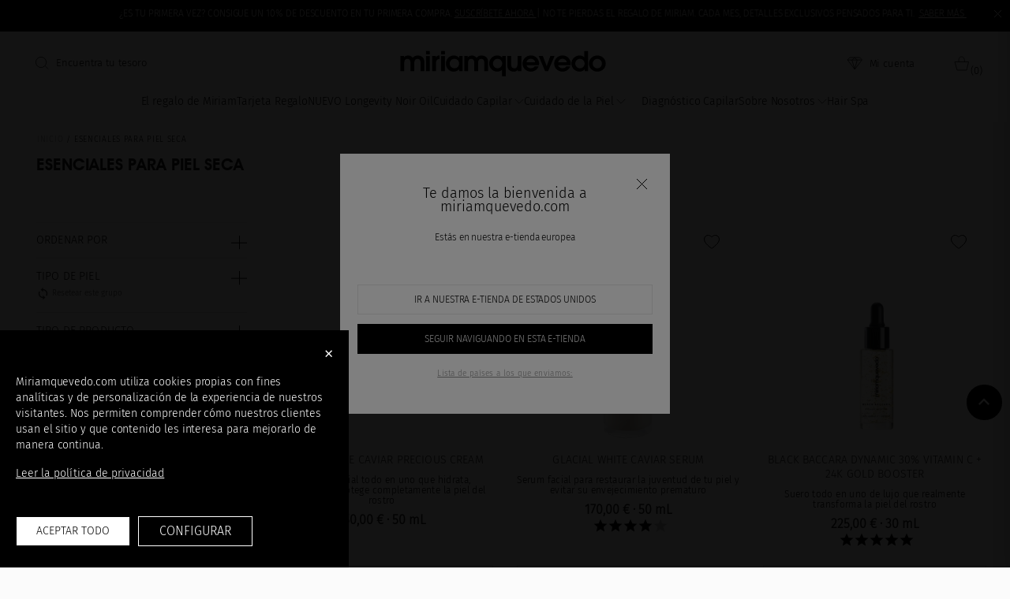

--- FILE ---
content_type: text/html; charset=utf-8
request_url: https://www.miriamquevedo.com/es/s/38/cuidado-facial-piel-seca
body_size: 30999
content:

<!doctype html>
<html lang="es-ES">

  <head>
    
      
  <meta charset="utf-8">


  <meta http-equiv="x-ua-compatible" content="ie=edge">



  <title>Piel seca | Miriam Quevedo</title>
  
    
  
  <meta name="description" content="Tu piel seca necesita cuidados específicos que le aporten una nutrición profunda para devolverle su juventud. Descubre nuestra selección de cuidado facial de lujo para pieles secas.">
  <meta name="keywords" content="CUIDADO FACIAL, Piel seca">
        <link rel="canonical" href="https://www.miriamquevedo.com/es/s/38/cuidado-facial-piel-seca">
    
                  <link rel="alternate" href="https://www.miriamquevedo.com/es/module/pm_advancedsearch4/module-pm_advancedsearch4-seo?id_seo=38&amp;seo_url=cuidado-facial-piel-seca" hreflang="es">
              <link rel="alternate" href="https://www.miriamquevedo.com/en/module/pm_advancedsearch4/module-pm_advancedsearch4-seo?id_seo=38&amp;seo_url=cuidado-facial-piel-seca" hreflang="en">
              <link rel="alternate" href="https://www.miriamquevedo.com/es/module/pm_advancedsearch4/module-pm_advancedsearch4-seo?id_seo=38&amp;seo_url=cuidado-facial-piel-seca" hreflang="es-us">
              <link rel="alternate" href="https://www.miriamquevedo.com/en/module/pm_advancedsearch4/module-pm_advancedsearch4-seo?id_seo=38&amp;seo_url=cuidado-facial-piel-seca" hreflang="en-us">
              <link rel="alternate" href="https://www.miriamquevedo.com/en/module/pm_advancedsearch4/module-pm_advancedsearch4-seo?id_seo=38&amp;seo_url=cuidado-facial-piel-seca" hreflang="x-default">
            
  
  
    <script type="application/ld+json">
  {
    "@context": "https://schema.org",
    "@type": "Organization",
    "name" : "Miriam Quevedo",
    "url" : "https://www.miriamquevedo.com/es/",
          "logo": {
        "@type": "ImageObject",
        "url":"https://www.miriamquevedo.com/img/logo-1649837602.jpg"
      }
      }
</script>

<script type="application/ld+json">
  {
    "@context": "https://schema.org",
    "@type": "WebPage",
    "isPartOf": {
      "@type": "WebSite",
      "url":  "https://www.miriamquevedo.com/es/",
      "name": "Miriam Quevedo"
    },
    "name": "Piel seca | Miriam Quevedo",
    "url":  "https://www.miriamquevedo.com/es/s/38/cuidado-facial-piel-seca"
  }
</script>


  <script type="application/ld+json">
    {
      "@context": "https://schema.org",
      "@type": "BreadcrumbList",
      "itemListElement": [
                  {
            "@type": "ListItem",
            "position": 1,
            "name": "Inicio",
            "item": "https://www.miriamquevedo.com/es/"
          },                  {
            "@type": "ListItem",
            "position": 2,
            "name": "Esenciales para Piel seca",
            "item": "cuidado-facial-piel-seca"
          }              ]
    }
  </script>
  
  
  
  <script type="application/ld+json">
  {
    "@context": "https://schema.org",
    "@type": "ItemList",
    "itemListElement": [
          {
        "@type": "ListItem",
        "position": 0,
        "name": "GLACIAL WHITE CAVIAR Precious Cream",
        "url": "https://www.miriamquevedo.com/es/crema-de-caviar-glacial-white-caviar-precious-cream-21410005-46.html"
      },          {
        "@type": "ListItem",
        "position": 1,
        "name": "GLACIAL WHITE CAVIAR Serum",
        "url": "https://www.miriamquevedo.com/es/serum-antiedad-glacial-white-caviar-hydra-pure-recovery-serum-21410004-66.html"
      },          {
        "@type": "ListItem",
        "position": 2,
        "name": "BLACK BACCARA Dynamic 30% Vitamin C + 24k Gold Booster",
        "url": "https://www.miriamquevedo.com/es/serum-con-oro-black-baccara-dynamic-30-vitamin-c-24k-gold-booster-21710010-205.html"
      },          {
        "@type": "ListItem",
        "position": 3,
        "name": "BLACK BACCARA Volcanic Cleansing Powder",
        "url": "https://www.miriamquevedo.com/es/limpiador-de-impurezas-black-baccara-volcanic-cleansing-powder-21710002-206.html"
      },          {
        "@type": "ListItem",
        "position": 4,
        "name": "GLACIAL WHITE CAVIAR Advanced Skin Regeneration Ritual",
        "url": "https://www.miriamquevedo.com/es/advanced-skin-regeneration-holiday-ritual-21410031-376.html"
      },          {
        "@type": "ListItem",
        "position": 5,
        "name": "GLACIAL WHITE CAVIAR Cell Rejuvenating Body Cream Special Edition",
        "url": "https://www.miriamquevedo.com/es/cell-rejuvenating-body-cream-special-edition-31410009-321.html"
      },          {
        "@type": "ListItem",
        "position": 6,
        "name": "GLACIAL WHITE CAVIAR Precious Cream Special Edition",
        "url": "https://www.miriamquevedo.com/es/precious-cream-special-edition-21440013-503.html"
      },          {
        "@type": "ListItem",
        "position": 7,
        "name": "GLACIAL WHITE CAVIAR Precious Eye Cream",
        "url": "https://www.miriamquevedo.com/es/contorno-de-ojos-antiedad-glacial-white-caviar-precious-eye-cream-21410034-238.html"
      }        ]
  }
</script>

  
  
    
  

  
    <meta property="og:title" content="Piel seca | Miriam Quevedo" />
    <meta property="og:description" content="Tu piel seca necesita cuidados específicos que le aporten una nutrición profunda para devolverle su juventud. Descubre nuestra selección de cuidado facial de lujo para pieles secas." />
    <meta property="og:url" content="https://www.miriamquevedo.com/es/s/38/cuidado-facial-piel-seca" />
    <meta property="og:site_name" content="Miriam Quevedo" />
    <meta property="og:type" content="website" />    



  <meta name="viewport" content="width=device-width, initial-scale=1">



  <link rel="icon" type="image/vnd.microsoft.icon" href="https://www.miriamquevedo.com/img/favicon-1.ico?1654097794">
  <link rel="shortcut icon" type="image/x-icon" href="https://www.miriamquevedo.com/img/favicon-1.ico?1654097794">



    <link rel="stylesheet" href="https://www.miriamquevedo.com/themes/ecommbasechild/assets/css/_partials/font-colors.css?v=1.10" type="text/css" media="all">
  <link rel="stylesheet" href="https://www.miriamquevedo.com/themes/ecommbase/assets/css/theme.css?v=1.10" type="text/css" media="all">
  <link rel="stylesheet" href="https://www.miriamquevedo.com/modules/ps_socialfollow/views/css/ps_socialfollow.css?v=1.10" type="text/css" media="all">
  <link rel="stylesheet" href="https://www.miriamquevedo.com/modules/blockreassurance/views/dist/front.css?v=1.10" type="text/css" media="all">
  <link rel="stylesheet" href="https://www.miriamquevedo.com/themes/ecommbasechild/modules/ps_searchbar/ps_searchbar.css?v=1.10" type="text/css" media="all">
  <link rel="stylesheet" href="/modules/layerslider/views/css/layerslider/layerslider.css?v=6.6.10?v=1.10" type="text/css" media="all">
  <link rel="stylesheet" href="/modules/layerslider/views/lib/font-awesome/css/font-awesome.min.css?v=4.7.0?v=1.10" type="text/css" media="all">
  <link rel="stylesheet" href="https://www.miriamquevedo.com/modules/productattributelist/views/css/nice-select.css?v=1.10" type="text/css" media="all">
  <link rel="stylesheet" href="https://www.miriamquevedo.com/modules/productattributelist/views/css/front.css?v=1.10" type="text/css" media="all">
  <link rel="stylesheet" href="https://www.miriamquevedo.com/modules/seur/views/css/seurGMap.css?v=1.10" type="text/css" media="all">
  <link rel="stylesheet" href="https://www.miriamquevedo.com/modules/seur/views/css/front.css?v=1.10" type="text/css" media="all">
  <link rel="stylesheet" href="https://www.miriamquevedo.com/themes/ecommbasechild/modules/cookiesplus/views/css/cookiesplus.css?v=1.10" type="text/css" media="all">
  <link rel="stylesheet" href="https://www.miriamquevedo.com/themes/ecommbasechild/modules/prestablog/views/css/grid-for-1-7-module.css?v=1.10" type="text/css" media="all">
  <link rel="stylesheet" href="https://www.miriamquevedo.com/themes/ecommbasechild/modules/prestablog/views/css/grid-for-1-7-module-widget.css?v=1.10" type="text/css" media="all">
  <link rel="stylesheet" href="https://www.miriamquevedo.com/themes/ecommbasechild/modules/prestablog/views/css/blog1.css?v=1.10" type="text/css" media="all">
  <link rel="stylesheet" href="https://www.miriamquevedo.com/modules/ecommsolicituddni//views/css/front.css?v=1.10" type="text/css" media="all">
  <link rel="stylesheet" href="https://www.miriamquevedo.com/modules/ets_sociallogin/views/css/fix17.css?v=1.10" type="text/css" media="all">
  <link rel="stylesheet" href="https://www.miriamquevedo.com/modules/ets_sociallogin/views/css/front.css?v=1.10" type="text/css" media="all">
  <link rel="stylesheet" href="https://www.miriamquevedo.com/modules/ets_sociallogin/views/css/common.css?v=1.10" type="text/css" media="all">
  <link rel="stylesheet" href="https://www.miriamquevedo.com/themes/ecommbasechild/modules/idxrflagsredirect/views/css/idxrflagsredirect.css?v=1.10" type="text/css" media="all">
  <link rel="stylesheet" href="https://www.miriamquevedo.com/themes/ecommbasechild/modules/gsnippetsreviews/views/css/front/product_list_review.css?v=1.10" type="text/css" media="all">
  <link rel="stylesheet" href="https://www.miriamquevedo.com/modules/powerfulformgenerator/views/css/contact-form-enhanced.css?v=1.10" type="text/css" media="all">
  <link rel="stylesheet" href="https://www.miriamquevedo.com/modules/powerfulformgenerator/views/css/contact-form-1.7.css?v=1.10" type="text/css" media="all">
  <link rel="stylesheet" href="https://www.miriamquevedo.com/modules/ecommpricepvp//views/css/front.css?v=1.10" type="text/css" media="all">
  <link rel="stylesheet" href="https://www.miriamquevedo.com/themes/ecommbasechild/modules/ecommgridcategory//views/css/front.css?v=1.10" type="text/css" media="all">
  <link rel="stylesheet" href="https://www.miriamquevedo.com/modules/ordersexport//views/css/front.css?v=1.10" type="text/css" media="all">
  <link rel="stylesheet" href="https://www.miriamquevedo.com/modules/relatedproducts2/views/css/relatedproducts_block_list.css?v=1.10" type="text/css" media="all">
  <link rel="stylesheet" href="https://www.miriamquevedo.com/modules/mdgiftproduct//views/css/splide.min.css?v=1.10" type="text/css" media="all">
  <link rel="stylesheet" href="https://www.miriamquevedo.com/themes/ecommbasechild/modules/mdgiftproduct//views/css/front.css?v=1.10" type="text/css" media="all">
  <link rel="stylesheet" href="https://www.miriamquevedo.com/js/jquery/ui/themes/base/minified/jquery-ui.min.css?v=1.10" type="text/css" media="all">
  <link rel="stylesheet" href="https://www.miriamquevedo.com/js/jquery/ui/themes/base/minified/jquery.ui.theme.min.css?v=1.10" type="text/css" media="all">
  <link rel="stylesheet" href="https://www.miriamquevedo.com/js/jquery/plugins/growl/jquery.growl.css?v=1.10" type="text/css" media="all">
  <link rel="stylesheet" href="https://www.miriamquevedo.com/js/jquery/plugins/fancybox/jquery.fancybox.css?v=1.10" type="text/css" media="all">
  <link rel="stylesheet" href="https://www.miriamquevedo.com/js/jquery/plugins/bxslider/jquery.bxslider.css?v=1.10" type="text/css" media="all">
  <link rel="stylesheet" href="https://www.miriamquevedo.com/themes/ecommbasechild/modules/megalabels/views/css/megalabels.css?v=1.10" type="text/css" media="all">
  <link rel="stylesheet" href="https://www.miriamquevedo.com/themes/ecommbasechild/modules/ecommbanners/views/css/front/ecommbanners.css?v=1.10" type="text/css" media="all">
  <link rel="stylesheet" href="https://www.miriamquevedo.com/themes/ecommbasechild/modules/advancedcms/views/css/cmsfront_base.css?v=1.10" type="text/css" media="all">
  <link rel="stylesheet" href="https://www.miriamquevedo.com/modules/advancedcms/views/css/blocks/AdvancedCmsBlockCategory/front/AdvancedCmsBlockCategory.css?v=1.10" type="text/css" media="all">
  <link rel="stylesheet" href="https://www.miriamquevedo.com/modules/advancedcms/views/css/blocks/AdvancedCmsBlockCategorySlider/front/AdvancedCmsBlockCategorySlider.css?v=1.10" type="text/css" media="all">
  <link rel="stylesheet" href="https://www.miriamquevedo.com/modules/ps_imageslider/css/homeslider.css?v=1.10" type="text/css" media="all">
  <link rel="stylesheet" href="https://www.miriamquevedo.com/themes/ecommbasechild/modules/ecommslider/views/css/ecommslider.css?v=1.10" type="text/css" media="all">
  <link rel="stylesheet" href="https://www.miriamquevedo.com/modules/faqs/views/css/myprestamodules_font.css?v=1.10" type="text/css" media="all">
  <link rel="stylesheet" href="https://www.miriamquevedo.com/themes/ecommbasechild/modules/faqs/views/css/footer.css?v=1.10" type="text/css" media="all">
  <link rel="stylesheet" href="https://www.miriamquevedo.com/themes/ecommbasechild/modules/faqs/views/css/faq.css?v=1.10" type="text/css" media="all">
  <link rel="stylesheet" href="https://www.miriamquevedo.com/modules/faqs/views/css/faqs_form.css?v=1.10" type="text/css" media="all">
  <link rel="stylesheet" href="https://www.miriamquevedo.com/modules/faqs/views/css/codemirror_custom.css?v=1.10" type="text/css" media="all">
  <link rel="stylesheet" href="https://www.miriamquevedo.com/modules/faqs/libraries/slick/slick.css?v=1.10" type="text/css" media="all">
  <link rel="stylesheet" href="https://www.miriamquevedo.com/themes/ecommbasechild/modules/ecommowlslider/views/css/ecommowlslider.css?v=1.10" type="text/css" media="all">
  <link rel="stylesheet" href="https://www.miriamquevedo.com/themes/ecommbasechild/modules/ecommowlslider/views/css/ecommowlslider-custom.css?v=1.10" type="text/css" media="all">
  <link rel="stylesheet" href="https://www.miriamquevedo.com/themes/ecommbasechild/modules/iqitmegamenu/views/css/front.css?v=1.10" type="text/css" media="all">
  <link rel="stylesheet" href="https://www.miriamquevedo.com/modules/iqitmegamenu/views/css/iqitmegamenu_s_1.css?v=1.10" type="text/css" media="all">
  <link rel="stylesheet" href="https://www.miriamquevedo.com/themes/ecommbasechild/assets/css/_partials/type1/header.css?v=1.10" type="text/css" media="all">
  <link rel="stylesheet" href="https://www.miriamquevedo.com/themes/ecommbasechild/assets/css/_partials/type1/product-list.css?v=1.10" type="text/css" media="all">
  <link rel="stylesheet" href="https://www.miriamquevedo.com/themes/ecommbasechild/assets/css/_partials/type1/footer.css?v=1.10" type="text/css" media="all">
  <link rel="stylesheet" href="https://www.miriamquevedo.com/js/jquery/ui/themes/base/jquery.ui.core.css?v=1.10" type="text/css" media="all">
  <link rel="stylesheet" href="https://www.miriamquevedo.com/themes/ecommbasechild/modules/pm_advancedsearch4/views/css/pm_advancedsearch4-17.css?v=1.10" type="text/css" media="all">
  <link rel="stylesheet" href="https://www.miriamquevedo.com/modules/pm_advancedsearch4/views/css/pm_advancedsearch4_dynamic.css?v=1.10" type="text/css" media="all">
  <link rel="stylesheet" href="https://www.miriamquevedo.com/modules/pm_advancedsearch4/views/css/selectize/selectize.css?v=1.10" type="text/css" media="all">
  <link rel="stylesheet" href="https://www.miriamquevedo.com/themes/ecommbasechild/modules/prestasmartwishlist/views/css/front/smart_wishlist.css?v=1.10" type="text/css" media="all">
  <link rel="stylesheet" href="https://www.miriamquevedo.com/themes/ecommbasechild/modules/gsnippetsreviews/views/css/front/hook.css?v=1.10" type="text/css" media="all">
  <link rel="stylesheet" href="https://www.miriamquevedo.com/themes/ecommbasechild/modules/gsnippetsreviews/views/css/common/star.css?v=1.10" type="text/css" media="all">
  <link rel="stylesheet" href="https://www.miriamquevedo.com/themes/ecommbasechild/modules/gsnippetsreviews/views/css/front/rating_distribution.css?v=1.10" type="text/css" media="all">
  <link rel="stylesheet" href="https://www.miriamquevedo.com/themes/ecommbasechild/modules/gsnippetsreviews/views/css/common/custom_stars.css?v=1.10" type="text/css" media="all">




    <script type="text/javascript" src="https://static.shopmy.us/Affiliates/sms_aff_clicktrack.js?v=22" ></script>


  <script type="text/javascript">
        var ASPath = "\/modules\/pm_advancedsearch4\/";
        var ASSearchUrl = "https:\/\/www.miriamquevedo.com\/es\/module\/pm_advancedsearch4\/advancedsearch4";
        var AccessDenied = "Acceso denegado:";
        var GrowlAddToCart = "Product added to cart successfully!";
        var LS_Meta = {"v":"6.6.10"};
        var adcms_statuses = {"1":"Error de p\u00e1gina general","2":"Error de restricci\u00f3n","3":"Error de enlace de p\u00e1gina","4":"Error de configuraci\u00f3n de p\u00e1gina"};
        var added_img = "https:\/\/www.miriamquevedo.com\/modules\/prestasmartwishlist\/views\/img\/icon5.png";
        var as4_orderBySalesAsc = "Ventas: primero las menores";
        var as4_orderBySalesDesc = "Ventas: primero las mayores";
        var baseDir = "\/";
        var btPixel = {"btnAddToWishlist":"button.wishlist-button-add","btnOrder":"button[name=\"confirm-addresses\"]","tagContent":{"sPixel":"234175945287187","aDynTags":{"value":{"label":"value","value":null}},"sCR":"\n","aTrackingType":{"label":"tracking_type","value":"ViewContent"},"sJsObjName":"oPixelFacebook"},"pixel_id":"234175945287187","bUseConsent":"0","iConsentConsentLvl":0,"bConsentHtmlElement":"","bConsentHtmlElementSecond":"","token":"72dccab7c573c77fd4c9456376d1167d","ajaxUrl":"https:\/\/www.miriamquevedo.com\/es\/module\/facebookproductad\/ajax","external_id":0,"useAdvancedMatching":true,"advancedMatchingData":false,"eventId":7744,"fbdaSeparator":"v","pixelCurrency":"EUR","comboExport":"0","prefix":"","prefixLang":"ES"};
        var btSpr = {"ajaxUrl":"https:\/\/www.miriamquevedo.com\/es\/module\/gsnippetsreviews\/ajax","isPostedReview":false,"sprCloseButton":"Cerrar","spr_script":"\/modules\/gsnippetsreviews\/views\/js\/front\/product.js"};
        var cart_page_redirect_link = "\/\/www.miriamquevedo.com\/es\/carro-de-la-compra?action=show";
        var get_params_ecommwpo = "?opt=isolang|es*id_lang|1*id_seo|38*seo_url|cuidado-facial-piel-seca*fc|module*module|pm_advancedsearch4*controller|seo";
        var giftIncart = 0;
        var gift_controller_url = "https:\/\/www.miriamquevedo.com\/es\/module\/mdgiftproduct\/FreeGiftproducts";
        var idxrflagsRedirectConfig = {"mostrarModal":true,"urlAjax":"https:\/\/www.miriamquevedo.com\/es\/module\/idxrflagsredirect\/geolocate","timeout":"1","usarGeolocalizacion":"1","bloquearAccesoSinGeolocalizacion":"0","cookie":{"name":"idxflagscheck","path":"\/","domain":"www.miriamquevedo.com"}};
        var iqitmegamenu = {"sticky":false,"mobileType":"push","containerSelector":"#wrapper .container"};
        var klarnapayment = {"precision":2};
        var md_current_currency = "\u20ac";
        var md_gift_color = false;
        var md_gift_layout = false;
        var md_hide_qty_count = 0;
        var md_text_gift = "Regalo";
        var msg_maximum_gift = "No puede agregar m\u00e1s de max_gift gift_s_, ajuste sus opciones";
        var normal_img = "https:\/\/www.miriamquevedo.com\/modules\/prestasmartwishlist\/views\/img\/icon.png";
        var not_available_msg = "Este producto ya no est\u00e1 en stock con estas opciones";
        var presta_customer_error = "Please login to add product into wishlist";
        var presta_mylist_url = "https:\/\/www.miriamquevedo.com\/es\/module\/prestasmartwishlist\/mylist";
        var presta_process_url = "https:\/\/www.miriamquevedo.com\/es\/module\/prestasmartwishlist\/process";
        var presta_select_error = "Please select products";
        var prestashop = {"cart":{"products":[],"totals":{"total":{"type":"total","label":"Total","amount":0,"value":"0,00\u00a0\u20ac"},"total_including_tax":{"type":"total","label":"Total (impuestos incl.)","amount":0,"value":"0,00\u00a0\u20ac"},"total_excluding_tax":{"type":"total","label":"Total (impuestos excl.)","amount":0,"value":"0,00\u00a0\u20ac"}},"subtotals":{"products":{"type":"products","label":"Subtotal","amount":0,"value":"0,00\u00a0\u20ac"},"discounts":null,"shipping":{"type":"shipping","label":"Transporte","amount":0,"value":""},"tax":null},"products_count":0,"summary_string":"0 art\u00edculos","vouchers":{"allowed":1,"added":[]},"discounts":[],"minimalPurchase":0,"minimalPurchaseRequired":""},"currency":{"id":1,"name":"Euro","iso_code":"EUR","iso_code_num":"978","sign":"\u20ac"},"customer":{"lastname":null,"firstname":null,"email":null,"birthday":null,"newsletter":null,"newsletter_date_add":null,"optin":null,"website":null,"company":null,"siret":null,"ape":null,"is_logged":false,"gender":{"type":null,"name":null},"addresses":[]},"language":{"name":"Espa\u00f1ol (Spanish)","iso_code":"es","locale":"es-ES","language_code":"es","is_rtl":"0","date_format_lite":"d\/m\/Y","date_format_full":"d\/m\/Y H:i:s","id":1},"page":{"title":"","canonical":"https:\/\/www.miriamquevedo.com\/es\/s\/38\/cuidado-facial-piel-seca","meta":{"title":"Piel seca | Miriam Quevedo","description":"Tu piel seca necesita cuidados espec\u00edficos que le aporten una nutrici\u00f3n profunda para devolverle su juventud. Descubre nuestra selecci\u00f3n de cuidado facial de lujo para pieles secas.","keywords":"CUIDADO FACIAL, Piel seca","robots":"index"},"page_name":"advancedsearch-seo-38","body_classes":{"lang-es":true,"lang-rtl":false,"country-ES":true,"currency-EUR":true,"layout-left-column":true,"page-module-pm_advancedsearch4-seo":true,"tax-display-enabled":true,"advancedsearch-seo":true,"advancedsearch-seo-38":true},"admin_notifications":[]},"shop":{"name":"Miriam Quevedo","logo":"https:\/\/www.miriamquevedo.com\/img\/logo-1649837602.jpg","stores_icon":"https:\/\/www.miriamquevedo.com\/img\/logo_stores.png","favicon":"https:\/\/www.miriamquevedo.com\/img\/favicon-1.ico"},"urls":{"base_url":"https:\/\/www.miriamquevedo.com\/","current_url":"https:\/\/www.miriamquevedo.com\/es\/s\/38\/cuidado-facial-piel-seca","shop_domain_url":"https:\/\/www.miriamquevedo.com","img_ps_url":"https:\/\/www.miriamquevedo.com\/img\/","img_cat_url":"https:\/\/www.miriamquevedo.com\/img\/c\/","img_lang_url":"https:\/\/www.miriamquevedo.com\/img\/l\/","img_prod_url":"https:\/\/www.miriamquevedo.com\/img\/p\/","img_manu_url":"https:\/\/www.miriamquevedo.com\/img\/m\/","img_sup_url":"https:\/\/www.miriamquevedo.com\/img\/su\/","img_ship_url":"https:\/\/www.miriamquevedo.com\/img\/s\/","img_store_url":"https:\/\/www.miriamquevedo.com\/img\/st\/","img_col_url":"https:\/\/www.miriamquevedo.com\/img\/co\/","img_url":"https:\/\/www.miriamquevedo.com\/themes\/ecommbasechild\/assets\/img\/","css_url":"https:\/\/www.miriamquevedo.com\/themes\/ecommbasechild\/assets\/css\/","js_url":"https:\/\/www.miriamquevedo.com\/themes\/ecommbasechild\/assets\/js\/","pic_url":"https:\/\/www.miriamquevedo.com\/upload\/","pages":{"address":"https:\/\/www.miriamquevedo.com\/es\/direccion","addresses":"https:\/\/www.miriamquevedo.com\/es\/direcciones","authentication":"https:\/\/www.miriamquevedo.com\/es\/autenticacion","cart":"https:\/\/www.miriamquevedo.com\/es\/carro-de-la-compra","category":"https:\/\/www.miriamquevedo.com\/es\/index.php?controller=category","cms":"https:\/\/www.miriamquevedo.com\/es\/index.php?controller=cms","contact":"https:\/\/www.miriamquevedo.com\/es\/contactenos","discount":"https:\/\/www.miriamquevedo.com\/es\/index.php?controller=discount","guest_tracking":"https:\/\/www.miriamquevedo.com\/es\/estado-pedido","history":"https:\/\/www.miriamquevedo.com\/es\/historial-de-pedidos","identity":"https:\/\/www.miriamquevedo.com\/es\/identidad","index":"https:\/\/www.miriamquevedo.com\/es\/","my_account":"https:\/\/www.miriamquevedo.com\/es\/mi-cuenta","order_confirmation":"https:\/\/www.miriamquevedo.com\/es\/confirmacion-pedido","order_detail":"https:\/\/www.miriamquevedo.com\/es\/index.php?controller=order-detail","order_follow":"https:\/\/www.miriamquevedo.com\/es\/devolucion-de-productos","order":"https:\/\/www.miriamquevedo.com\/es\/carrito","order_return":"https:\/\/www.miriamquevedo.com\/es\/index.php?controller=order-return","order_slip":"https:\/\/www.miriamquevedo.com\/es\/vales","pagenotfound":"https:\/\/www.miriamquevedo.com\/es\/pagina-no-encuentra","password":"https:\/\/www.miriamquevedo.com\/es\/contrasena-olvidado","pdf_invoice":"https:\/\/www.miriamquevedo.com\/es\/index.php?controller=pdf-invoice","pdf_order_return":"https:\/\/www.miriamquevedo.com\/es\/index.php?controller=pdf-order-return","pdf_order_slip":"https:\/\/www.miriamquevedo.com\/es\/index.php?controller=pdf-order-slip","prices_drop":"https:\/\/www.miriamquevedo.com\/es\/index.php?controller=prices-drop","product":"https:\/\/www.miriamquevedo.com\/es\/index.php?controller=product","search":"https:\/\/www.miriamquevedo.com\/es\/buscar","sitemap":"https:\/\/www.miriamquevedo.com\/es\/mapa-del-sitio","stores":"https:\/\/www.miriamquevedo.com\/es\/tiendas","supplier":"https:\/\/www.miriamquevedo.com\/es\/proveedores","register":"https:\/\/www.miriamquevedo.com\/es\/autenticacion?create_account=1","order_login":"https:\/\/www.miriamquevedo.com\/es\/carrito?login=1"},"alternative_langs":{"es":"https:\/\/www.miriamquevedo.com\/es\/module\/pm_advancedsearch4\/module-pm_advancedsearch4-seo?id_seo=38&seo_url=cuidado-facial-piel-seca","en":"https:\/\/www.miriamquevedo.com\/en\/module\/pm_advancedsearch4\/module-pm_advancedsearch4-seo?id_seo=38&seo_url=cuidado-facial-piel-seca","es-us":"https:\/\/www.miriamquevedo.com\/es\/module\/pm_advancedsearch4\/module-pm_advancedsearch4-seo?id_seo=38&seo_url=cuidado-facial-piel-seca","en-us":"https:\/\/www.miriamquevedo.com\/en\/module\/pm_advancedsearch4\/module-pm_advancedsearch4-seo?id_seo=38&seo_url=cuidado-facial-piel-seca","x-default":"https:\/\/www.miriamquevedo.com\/en\/module\/pm_advancedsearch4\/module-pm_advancedsearch4-seo?id_seo=38&seo_url=cuidado-facial-piel-seca"},"theme_assets":"\/themes\/ecommbasechild\/assets\/","actions":{"logout":"https:\/\/www.miriamquevedo.com\/es\/?mylogout="},"no_picture_image":{"bySize":{"small_default":{"url":"https:\/\/www.miriamquevedo.com\/img\/p\/es-default-small_default.jpg","width":98,"height":98},"cart_default":{"url":"https:\/\/www.miriamquevedo.com\/img\/p\/es-default-cart_default.jpg","width":125,"height":125},"home_default":{"url":"https:\/\/www.miriamquevedo.com\/img\/p\/es-default-home_default.jpg","width":280,"height":280},"medium_default":{"url":"https:\/\/www.miriamquevedo.com\/img\/p\/es-default-medium_default.jpg","width":452,"height":452},"large_default":{"url":"https:\/\/www.miriamquevedo.com\/img\/p\/es-default-large_default.jpg","width":800,"height":800}},"small":{"url":"https:\/\/www.miriamquevedo.com\/img\/p\/es-default-small_default.jpg","width":98,"height":98},"medium":{"url":"https:\/\/www.miriamquevedo.com\/img\/p\/es-default-home_default.jpg","width":280,"height":280},"large":{"url":"https:\/\/www.miriamquevedo.com\/img\/p\/es-default-large_default.jpg","width":800,"height":800},"legend":""}},"configuration":{"display_taxes_label":true,"display_prices_tax_incl":true,"is_catalog":false,"show_prices":true,"opt_in":{"partner":false},"quantity_discount":{"type":"discount","label":"Descuento unitario"},"voucher_enabled":1,"return_enabled":0},"field_required":[],"breadcrumb":{"links":[{"title":"Inicio","url":"https:\/\/www.miriamquevedo.com\/es\/"},{"title":"Esenciales para Piel seca","url":"cuidado-facial-piel-seca"}],"count":2},"link":{"protocol_link":"https:\/\/","protocol_content":"https:\/\/"},"time":1769434929,"static_token":"72dccab7c573c77fd4c9456376d1167d","token":"ce202abfaf3ed07a0d093f5415c9b9c1","debug":false};
        var prestashopFacebookAjaxController = "https:\/\/www.miriamquevedo.com\/es\/module\/ps_facebook\/Ajax";
        var productattributelist_module = {"ajax_display":"https:\/\/www.miriamquevedo.com\/es\/module\/productattributelist\/tools?ajax=1&action=miniature","data":{"hook_installed":1,"only_show":0,"on_hover":0,"show_quantity":0,"show_labels":0,"show_color":1,"show_select":1,"show_prices":0,"show_radio":0,"regular_radio":0,"show_add_to_cart":1,"custom_select":1,"show_more":0,"enable_links":0,"change_image_hover":0,"hide_oos":0,"hide_oos_controller":{"product":1,"index":1,"category":1,"search":1,"pricesdrop":1,"newproducts":1,"bestsales":1,"manufacturer":1,"supplier":1}},"secure_key":"a5fe57f5d573f2a2f5687a89a5952593","controller_link":"https:\/\/www.miriamquevedo.com\/es\/module\/productattributelist\/tools"};
        var psemailsubscription_subscription = "https:\/\/www.miriamquevedo.com\/es\/module\/ps_emailsubscription\/subscription";
        var psr_icon_color = "#F19D76";
        var secureKey = "398e65740b6b7ff4502a371adea5cc77";
      </script>


<script>
	read_more_txt = "Leer más";
	read_less_txt = "Leer menos";
</script>


  <style>
            div#cookiesplus-modal,
        #cookiesplus-modal > div,
        #cookiesplus-modal p {
            background-color: #000000 !important;
        }
    
            #cookiesplus-modal > div,
        #cookiesplus-modal p {
            color: #FFFFFF !important;
        }
    
            #cookiesplus-modal .cookiesplus-accept {
            background-color: #FFFFFF !important;
        }
    
            #cookiesplus-modal .cookiesplus-accept {
            border: 1px solid #000000 !important;
        }
    

            #cookiesplus-modal .cookiesplus-accept {
            color: #000000 !important;
        }
    
            #cookiesplus-modal .cookiesplus-accept {
            font-size: 16px !important;
        }
    
    
            #cookiesplus-modal .cookiesplus-more-information {
            background-color: #000000 !important;
        }
    
            #cookiesplus-modal .cookiesplus-more-information {
            border: 1px solid #FFFFFF !important;
        }
    
            #cookiesplus-modal .cookiesplus-more-information {
            color: #FFFFFF !important;
        }
    
            #cookiesplus-modal .cookiesplus-more-information {
            font-size: 16px !important;
        }
    
    
            #cookiesplus-modal .cookiesplus-reject {
            background-color: #FFFFFF !important;
        }
    
            #cookiesplus-modal .cookiesplus-reject {
            border: 1px solid #000000 !important;
        }
    
            #cookiesplus-modal .cookiesplus-reject {
            color: #000000 !important;
        }
    
            #cookiesplus-modal .cookiesplus-reject {
            font-size: 16px !important;
        }
    
    
            #cookiesplus-modal .cookiesplus-save:not([disabled]) {
            background-color: #FFFFFF !important;
        }
    
            #cookiesplus-modal .cookiesplus-save:not([disabled]) {
            border: 1px solid #000000 !important;
        }
    
            #cookiesplus-modal .cookiesplus-save:not([disabled]) {
            color: #000000 !important;
        }
    
            #cookiesplus-modal .cookiesplus-save {
            font-size: 16px !important;
        }
    
    
    
    #cookiesplus-tab {
                            
        
            }
</style>
<script data-keepinline='true'>
                window.dataLayer = window.dataLayer || [];
                function gtag(){dataLayer.push(arguments);}

                gtag('consent', 'default', {
                    'ad_storage': 'denied',
                    'analytics_storage': 'denied',
                    'functionality_storage': 'denied',
                    'personalization_storage': 'denied',
                    'security_storage': 'denied',
                    'wait_for_update': 1000
                });
                
                gtag('set', 'url_passthrough', false);
                gtag('set', 'ads_data_redaction', true);
            </script><meta name="generator" content="Powered by Creative Slider 6.6.10 - Multi-Purpose, Responsive, Parallax, Mobile-Friendly Slider Module for PrestaShop." />
<!--Module: ets_socicallogin -->
<script type="text/javascript">
    var ets_solo_callbackUrl = 'https://www.miriamquevedo.com/es/module/ets_sociallogin/oauth';
</script>
<!--/Module: ets_socicallogin--><style>
    .kboverlaygg {
        width: 100%;
        height: 100%;
        position: fixed;
        background: rgba(0,0,0,0.5);
        z-index: 9;
    }
</style>
<script type="text/javascript">
    var abd_ajax_url = '/index.php?fc=module&module=abandonedcart&controller=cron'; </script>
<div id="idxrflagsredirect_modal_banderas" class="idxrflagsredirect-modal hidden">
        <div class="idxrflagsredirect-modal-body">
        <div class="close_button">
            <a href="?intl"><img alt="Flag popup" src="https://www.miriamquevedo.com/themes/ecommbasechild/assets/img/svg/close_popup.svg" width="15" height="15"></a>
        </div>
        <div class="idxrflagsredirect-container">
            <span class="title_redirect">Te damos la bienvenida a miriamquevedo.com</span>
            <span class="introduction_redirect">Estás en nuestra e-tienda europea</span>
            
                                        
                                            
                                    <div class='margen1'>
                        <a href='https://www.miriamquevedo.com/us/es/?eeuu' >
                            Ir a nuestra e-tienda de Estados Unidos
                        </a>
                    </div>
                                        <a class="stay" href="?intl">Seguir naviguando en esta e-tienda</a>
            
            <span class="country_list">Lista de países a los que enviamos:</span>
            
            <div class="container_lista_paises">
                                                        <li value="1" class="">
                        <a href="/en/?change_country=1">
                          Alemania
                        </a>
                      </li>
                                                                            <li value="2" class="">
                        <a href="/en/?change_country=2">
                          Austria
                        </a>
                      </li>
                                                                            <li value="3" class="">
                        <a href="/en/?change_country=3">
                          Bélgica
                        </a>
                      </li>
                                                                                                                                                <li value="20" class="">
                        <a href="/en/?change_country=20">
                          Dinamarca
                        </a>
                      </li>
                                                                            <li value="37" class="">
                        <a href="/en/?change_country=37">
                          Eslovaquia
                        </a>
                      </li>
                                                                                                              <li value="6" class="selected">
                        <a href="/es/?change_country=6">
                          España
                        </a>
                      </li>
                                                                            <li value="21" class="">
                        <a href="/en/?change_country=21">
                          Estados Unidos
                        </a>
                      </li>
                                                                            <li value="86" class="">
                        <a href="/en/?change_country=86">
                          Estonia
                        </a>
                      </li>
                                                                            <li value="7" class="">
                        <a href="/en/?change_country=7">
                          Finlandia
                        </a>
                      </li>
                                                                            <li value="8" class="">
                        <a href="/en/?change_country=8">
                          Francia
                        </a>
                      </li>
                                                                            <li value="9" class="">
                        <a href="/en/?change_country=9">
                          Grecia
                        </a>
                      </li>
                                                                                                              <li value="26" class="">
                        <a href="/en/?change_country=26">
                          Irlanda
                        </a>
                      </li>
                                                                            <li value="10" class="">
                        <a href="/en/?change_country=10">
                          Italia
                        </a>
                      </li>
                                                                                                                                                <li value="130" class="">
                        <a href="/en/?change_country=130">
                          Lituania
                        </a>
                      </li>
                                                                            <li value="12" class="">
                        <a href="/en/?change_country=12">
                          Luxemburgo
                        </a>
                      </li>
                                                                                                              <li value="13" class="">
                        <a href="/en/?change_country=13">
                          Países Bajos
                        </a>
                      </li>
                                                                            <li value="14" class="">
                        <a href="/en/?change_country=14">
                          Polonia
                        </a>
                      </li>
                                                                            <li value="15" class="">
                        <a href="/en/?change_country=15">
                          Portugal
                        </a>
                      </li>
                                                                            <li value="17" class="">
                        <a href="/en/?change_country=17">
                          Reino Unido
                        </a>
                      </li>
                                                                            <li value="16" class="">
                        <a href="/en/?change_country=16">
                          República Checa
                        </a>
                      </li>
                                                                            <li value="36" class="">
                        <a href="/en/?change_country=36">
                          Rumanía
                        </a>
                      </li>
                                                                            <li value="18" class="">
                        <a href="/en/?change_country=18">
                          Suecia
                        </a>
                      </li>
                                                                            <li value="19" class="">
                        <a href="/en/?change_country=19">
                          Suiza
                        </a>
                      </li>
                                              </div>
        </div>
    </div>
    </div>
<div id="idxrflagsredirect_modal_geolocalizacion_denegado" class="idxrflagsredirect-modal hidden">
    <div class="idxrflagsredirect-modal-body">
        <div class="idxrflagsredirect-container">
            <div class="rejected hidden"><p>daw</p></div>
            <div class="no-access hidden"><p>qwd</p></div>
                        <div id="buttons">
                <a href="https://www.miriamquevedo.com/es/contactenos" class="idxrflagsredirect-button">Contacto</a>
                <a href="javascript:idxrFlagsRedirectReset()" class="idxrflagsredirect-button">Reintentar</a>
            </div>
                    </div>
    </div>
</div>
<div id="idxrflagsredirect_modal_geolocalizacion_esperando" class="idxrflagsredirect-modal hidden">
    <div class="idxrflagsredirect-modal-body">
        <div class="idxrflagsredirect-container">
            <div class="idxrflagsredirect-spinner">
                <div class="lds-ellipsis">
                    <div></div>
                    <div></div>
                    <div></div>
                    <div></div>
                </div>
            </div>
            <p>A la espera de geolocalización. Por favor acepte la solicitud de permiso</p>
        </div>
    </div>
</div>

<script type="text/javascript" async>
    (function() {
        let isConnectifInitialized = false;

        function getConnectifCartFromAjax(ajaxCart) {
            const connectifCart = {
                cartId: ajaxCart.cn_cart_id?.toString(),
                totalPrice: +ajaxCart.cn_total_price,
                totalQuantity: +ajaxCart.cn_total_quantity,
                products: ajaxCart.cn_products.map(mapFromCartItem)
            };
            return connectifCart;
        }

        function mapFromCartItem(cartItem) {
            const productBasketItem = {
                productDetailUrl: cartItem.url?.toString(),
                productId: cartItem.product_id?.toString(),
                name: cartItem.name?.toString(),
                description: cartItem.description,
                imageUrl: cartItem.image_url,
                unitPrice: +cartItem.unit_price,
                availability: cartItem.availability,
                brand: cartItem.brand,
                unitPriceOriginal: cartItem.unit_price_original,
                unitPriceWithoutVAT: cartItem.unit_price_without_vat,
                discountedPercentage: cartItem.discounted_percentage,
                discountedAmount: cartItem.discounted_amount,
                quantity: +cartItem.quantity,
                price: +cartItem.price,
                publishedAt: cartItem.published_at,
                categories: cartItem.categories,
                tags: cartItem.relatedProductsArray,
                relatedExternalProductIds: cartItem.tagsArray
            };
            return productBasketItem;
        }


        function onConnectifStarted() {
            isConnectifInitialized = true;
            if (typeof prestashop !== 'undefined') {
                prestashop.on(
                    'updateCart',
                    function(event) {
                        var baseUrl = '';
                                                    baseUrl = 'https://www.miriamquevedo.com/';
                                                $.ajax({
                            type: 'GET',
                            url: baseUrl + 'modules/connectif/cn-cart-ajax.php' + '?retrieve_cart=1',
                            success: function(ajaxCart) {
                                if (!ajaxCart) {
                                    return;
                                }

                                const cnCart = JSON.parse(ajaxCart);
                                if (cnCart.cn_cart_exist) {
                                    const cart = getConnectifCartFromAjax(cnCart);
                                    window.connectif.managed.sendEvents([], { cart });
                                }
                            }
                        });
                    }
                );
            }
        }

        if (window.connectif?.managed) {
            onConnectifStarted();
        } else {
            document.addEventListener(
                'connectif.managed.initialized',
                onConnectifStarted
            );
        }
    })();
</script><!-- Connectif tracking code -->
<script type="text/javascript" async>
    var _cnid = "c610d139-81cf-416d-a3c3-35b500c3208e";
    (function(w, r, a, cn, s) {
            
                w['ConnectifObject'] = r;
                w[r] = w[r] || function () {( w[r].q = w[r].q || [] ).push(arguments)};
                cn = document.createElement('script');
                cn.type = 'text/javascript';
                cn.async = true;
                cn.src = a;
                cn.id = '__cn_client_script_' + _cnid;
                s = document.getElementsByTagName('script')[0];
                s.parentNode.insertBefore(cn, s);
            
            })(window, 'cn', 'https://cdn.connectif.cloud/eu5/client-script/' + 'c610d139-81cf-416d-a3c3-35b500c3208e');
</script>
<!-- end Connectif tracking code -->

    <meta id="js-rcpgtm-tracking-config" data-tracking-data="%7B%22bing%22%3A%7B%22tracking_id%22%3A%22%22%2C%22feed_prefix%22%3A%22%22%2C%22feed_variant%22%3A%22%22%7D%2C%22context%22%3A%7B%22browser%22%3A%7B%22device_type%22%3A1%7D%2C%22localization%22%3A%7B%22id_country%22%3A6%2C%22country_code%22%3A%22ES%22%2C%22id_currency%22%3A1%2C%22currency_code%22%3A%22EUR%22%2C%22id_lang%22%3A1%2C%22lang_code%22%3A%22es%22%7D%2C%22page%22%3A%7B%22controller_name%22%3A%22seo%22%2C%22products_per_page%22%3A30%2C%22category%22%3A%5B%5D%2C%22search_term%22%3A%22%22%7D%2C%22shop%22%3A%7B%22id_shop%22%3A1%2C%22shop_name%22%3A%22Miriam%20Quevedo%22%2C%22base_dir%22%3A%22https%3A%2F%2Fwww.miriamquevedo.com%2F%22%7D%2C%22tracking_module%22%3A%7B%22module_name%22%3A%22rcpgtagmanager%22%2C%22checkout_module%22%3A%7B%22module%22%3A%22default%22%2C%22controller%22%3A%22order%22%7D%2C%22service_version%22%3A%2217%22%2C%22token%22%3A%2261a6e870ade15ea4d90569ac6b8f14b7%22%7D%2C%22user%22%3A%5B%5D%7D%2C%22criteo%22%3A%7B%22tracking_id%22%3A%22%22%2C%22feed_prefix%22%3A%22%22%2C%22feed_variant%22%3A%22%22%7D%2C%22facebook%22%3A%7B%22tracking_id%22%3A%22%22%2C%22feed_prefix%22%3A%22%22%2C%22feed_variant%22%3A%22%22%7D%2C%22ga4%22%3A%7B%22tracking_id%22%3A%22G-LWCPRYTTBL%22%2C%22is_data_import%22%3Atrue%7D%2C%22gads%22%3A%7B%22tracking_id%22%3A%22693367813%22%2C%22merchant_id%22%3A%22%22%2C%22conversion_labels%22%3A%7B%22create_account%22%3A%22%22%2C%22product_view%22%3A%22%22%2C%22add_to_cart%22%3A%22%22%2C%22begin_checkout%22%3A%22%22%2C%22purchase%22%3A%22vLlOCInJyIsCEIXoz8oC%22%7D%7D%2C%22gfeeds%22%3A%7B%22retail%22%3A%7B%22is_enabled%22%3Afalse%2C%22prefix%22%3A%22%22%2C%22variant%22%3A%22%22%7D%2C%22custom%22%3A%7B%22is_enabled%22%3Afalse%2C%22is_id2%22%3Afalse%2C%22prefix%22%3A%22%22%2C%22variant%22%3A%22%22%7D%7D%2C%22gtm%22%3A%7B%22tracking_id%22%3A%22GTM-TXK8CVX%22%2C%22is_disable_tracking%22%3Afalse%7D%2C%22gua%22%3A%7B%22tracking_id%22%3A%22UA-35238232-1%22%2C%22site_speed_sample_rate%22%3A1%2C%22is_data_import%22%3Atrue%2C%22is_anonymize_ip%22%3Atrue%2C%22is_user_id%22%3Atrue%2C%22is_link_attribution%22%3Atrue%2C%22cross_domain_list%22%3A%5B%22%22%5D%2C%22dimensions%22%3A%7B%22ecomm_prodid%22%3A1%2C%22ecomm_pagetype%22%3A2%2C%22ecomm_totalvalue%22%3A3%2C%22dynx_itemid%22%3A4%2C%22dynx_itemid2%22%3A5%2C%22dynx_pagetype%22%3A6%2C%22dynx_totalvalue%22%3A7%7D%7D%2C%22optimize%22%3A%7B%22tracking_id%22%3A%22%22%2C%22is_async%22%3Afalse%2C%22hiding_class_name%22%3A%22optimize-loading%22%2C%22hiding_timeout%22%3A3000%7D%2C%22pinterest%22%3A%7B%22tracking_id%22%3A%22%22%2C%22feed_prefix%22%3A%22%22%2C%22feed_variant%22%3A%22%22%7D%2C%22tiktok%22%3A%7B%22tracking_id%22%3A%227353230403051995153%22%2C%22feed_prefix%22%3A%22%22%2C%22feed_variant%22%3A%22%22%7D%2C%22twitter%22%3A%7B%22tracking_id%22%3A%22%22%2C%22events%22%3A%7B%22add_to_cart_id%22%3A%22%22%2C%22payment_info_id%22%3A%22%22%2C%22checkout_initiated_id%22%3A%22%22%2C%22product_view_id%22%3A%22%22%2C%22lead_id%22%3A%22%22%2C%22purchase_id%22%3A%22%22%2C%22search_id%22%3A%22%22%7D%2C%22feed_prefix%22%3A%22%22%2C%22feed_variant%22%3A%22%22%7D%7D">
    <script type="text/javascript" data-keepinline="true" data-cfasync="false" src="/modules/rcpgtagmanager/views/js/hook/trackingClient.bundle.js"></script>




<script
    async
    data-environment='production'
    src='https://js.klarna.com/web-sdk/v1/klarna.js'
            data-client-id='klarna_live_client_KUd0IWdCdjVZKEoqcyMtVjI_bjV4NGQxWWpCd2E4YXEsZjFiMmZhZmUtZmRhMy00NDA4LWJlNDMtOThkMGE2OGExYjIwLDEsaHlsRFJQS1lkZ1BaTjQrRmh6M2JGeEVIZHQwc0djNHpqdHUrRk1UVThzQT0'
    ></script>
<!-- related products -->
<script type="text/javascript">
var unselectedmessage = "Please select any Related Product";
var ps_version = parseInt("1");
var currency_sign = "€";
var baseUri = "http://www.miriamquevedo.com/";
var static_token = "72dccab7c573c77fd4c9456376d1167d";
var current_page = "seo";
var cart_link = "https://www.miriamquevedo.com/es/carro-de-la-compra";
var script_path = "/modules/relatedproducts2/views/js/RELATED_PRODUCTS2.js";
var rp_view = "list";
</script>






    
  </head>

  <body id="advancedsearch-seo-38" class="lang-es country-es currency-eur layout-left-column page-module-pm-advancedsearch4-seo tax-display-enabled advancedsearch-seo advancedsearch-seo-38">

    
      
    

    <main>
      
              

      <header id="header">
        
                       
    <div class="header-banner">
                <div id="ecommbanners_displayBanner" class="ecommbanners">
        <ul class="htmlcontent clearfix" style="grid-template-columns: repeat(2, 1fr); ">
            
                <li class="htmlcontent-item-1" style="grid-row: span 1; grid-column: span 1;">
				
										       
                                <figure>
                                                                                
                                                                                    <div class="item-html onlytext">
                                                                                                    <marquee scrollamount="8"><p>¿ES TU PRIMERA VEZ? CONSIGUE UN 10% DE DESCUENTO EN TU PRIMERA COMPRA. <span style="text-decoration:underline;"><span style="color:#fdf8f8;"><a href="https://www.miriamquevedo.com/es/cms/32/subscribe-newsletter" style="color:#fdf8f8;text-decoration:underline;">SUSCRÍBETE AHORA</a></span></span><span style="color:#fdf8f8;"><a href="https://www.miriamquevedo.com/es/cms/32/subscribe-newsletter" style="color:#fdf8f8;text-decoration:underline;"> </a></span>| NO TE PIERDAS EL REGALO DE MIRIAM. CADA MES, DETALLES EXCLUSIVOS PENSADOS PARA TI.  <span style="text-decoration:underline;"><span style="color:#fdf8f8;"><a href="https://www.miriamquevedo.com/es/cms/93/promos" style="color:#fdf8f8;text-decoration:underline;">SABER MÁS</a></span></span><span style="color:#fdf8f8;"><a href="https://www.miriamquevedo.com/es/cms/93/promos" style="color:#fdf8f8;text-decoration:underline;"> </a></span><a href="https://www.miriamquevedo.com/es/cms/93/promos" style="color:#fdf8f8;text-decoration:underline;"></a></p></marquee>
                                                                                            </div>
                                                                                
                                </figure>

                                                    									</li>
		    	    </ul>
                    <img src="https://www.miriamquevedo.com/themes/ecommbasechild/assets/img/svg/close_white.svg" width="11" height="11" class="close_ecommbanners" alt="Close">
            </img>
	<div class="clearfix"></div>

    </div>



    <nav class="header-nav">
        <div class="container">
            <div class="row">
                <div class="hidden-md-down">
                    <div class="col-md-5 col-xs-12">
                        
                    </div>
                    <div class="col-md-7 right-nav">
                        
                    </div>
                </div>
                <div class="hidden-lg-up text-sm-center mobile">
                    
                    <div class="subelements">
                        <div class="leftelements">
                            <div class="item" id="_mobile_iqitmenu"></div>
                            <div class="item" id="_mobile_search"></div>
                        </div>

                        <div class="top-logo" id="_mobile_logo"></div>

                        <div class="rightelements">
                            <div class="item" id="_mobile_user_info"></div>
                            <div class="item" id="_mobile_cart"></div>

                        </div>
                    </div>
                </div>
            </div>
        </div>
    </nav>



    <div class="header-top">
        <div class="container header-top-container">
            <div class="row">
                <div class="col-md-4 hidden-md-down">
                    <div class="button_search">
                        <img src="https://www.miriamquevedo.com/themes/ecommbasechild/assets/img/svg/lupa.svg" alt="Buscar" width="17" height="16">
                        <span class="hidden-md-down">Encuentra tu tesoro</span>
                    </div>
                </div>
                <div class="text-xs-center col-md-4 hidden-md-down" id="_desktop_logo">
                                                                        
  <a href="https://www.miriamquevedo.com/es/">
    <img
      class="logo img-fluid"
      src="https://www.miriamquevedo.com/themes/ecommbasechild/assets/img/svg/logo.svg?v=2" 
      alt="Miriam Quevedo"
      loading="lazy"
      width="288"
      height="46">
  </a>

                                                            </div>
                <div class="header-top-right col-md-4 col-sm-12 position-static">
                    <div id="_desktop_user_info">
    <div class="user-info">
                    <a
                    href="https://www.miriamquevedo.com/es/mi-cuenta"
                    title="Acceder a tu cuenta de cliente"
                    rel="nofollow"
            >
                <img src="https://www.miriamquevedo.com/themes/ecommbasechild/assets/img/svg/diamond.svg" width="20" height="17" alt="Mi cuenta">

                <span class="hidden-md-down">Mi cuenta</span>
            </a>
            </div>
    
    <section class="lateral-popup">
    <span class="close-popup"></span>

    <span class="title-popup account_popup_title">Mi cuenta</span>

    <div class="myaccountlateral">
                    <form id="login-form-popup" action="https://www.miriamquevedo.com/es/autenticacion?back=my-account" method="post">
                <div class="no-account">
                    <span class="login-label">Iniciar sesión</span>
                    <a href="https://www.miriamquevedo.com/es/autenticacion?create_account=1&back=my-account" data-link-action="display-register-form" title="Crear cuenta nueva">
                        ¿Todavía no tienes cuenta? <u>Registrarme</u>
                    </a>
                </div>
                <section>
                    <input type="hidden" name="back" value="my-account">
                    <div class="form-group">
                        <div class="containerinputs">
                            <label for="inp" class="form-control-label inp">
                                <input class="form-control" name="email" type="email" value="" required="" placeholder=" ">
                                <span class="label">Email</span>
                            </label>
                        </div>
                        <div class="form-control-comment">
                        </div>
                    </div>
                    <div class="form-group">
                        <div class="input-group js-parent-focus containerinputs">
                            <label for="inp" class="form-control-label inp">
                                <input class="form-control js-child-focus js-visible-password" name="password" type="password" value="" pattern=".{5,}" required="" placeholder=" ">
                                <span class="label">Contraseña</span>
                            </label>



                        </div>
                        <div class="form-control-comment">
                        </div>
                    </div>
                </section>
                <footer class="form-footer clearfix">
                                        <div class="clearfix"></div>
                    <input type="hidden" name="submitLogin" value="1">
                    <div class="forgot-password">
                        <a href="https://www.miriamquevedo.com/es/contrasena-olvidado" rel="nofollow" title="Recuperar contraseña">He olvidado mi contraseña</a>
                    </div>
                    <button id="submit-login" class="btn btn-primary" data-link-action="sign-in" type="submit" title="Iniciar sesión">
                        Iniciar sesión
                    </button>
                    
                </footer>
            </form>
            <div class="container_social_logins">
                <span class="title_social_login_popup">o <span>Iniciar sesión</span> con</span>
                
                    
<div class="ets_solo_social_wrapper  lgp mobile">
    <div class="ets_solo_or"><span>Or login with</span></div>                <div class="ets_solo_wrapper_content lgp">

                                <span class="ets_solo_social_title">
                Inicia sesión con cuenta social
            </span>
                    
                <ul class="ets_solo_social">
                                                                                                                                    <li class="ets_solo_social_item item_type_name google active google_new_desginer"  data-auth="Google">

                        <span class="ets_solo_social_btn medium rounded name">

                                                                                                                <i class="svg_gl">
                                <svg xmlns="http://www.w3.org/2000/svg"  viewBox="0 0 48 48" width="96px" height="96px">
                                <path fill="#FFC107" d="M43.611,20.083H42V20H24v8h11.303c-1.649,4.657-6.08,8-11.303,8c-6.627,0-12-5.373-12-12c0-6.627,5.373-12,12-12c3.059,0,5.842,1.154,7.961,3.039l5.657-5.657C34.046,6.053,29.268,4,24,4C12.955,4,4,12.955,4,24c0,11.045,8.955,20,20,20c11.045,0,20-8.955,20-20C44,22.659,43.862,21.35,43.611,20.083z"/>
                                <path fill="#FF3D00" d="M6.306,14.691l6.571,4.819C14.655,15.108,18.961,12,24,12c3.059,0,5.842,1.154,7.961,3.039l5.657-5.657C34.046,6.053,29.268,4,24,4C16.318,4,9.656,8.337,6.306,14.691z"/>
                                <path fill="#4CAF50" d="M24,44c5.166,0,9.86-1.977,13.409-5.192l-6.19-5.238C29.211,35.091,26.715,36,24,36c-5.202,0-9.619-3.317-11.283-7.946l-6.522,5.025C9.505,39.556,16.227,44,24,44z"/>
                                <path fill="#1976D2" d="M43.611,20.083H42V20H24v8h11.303c-0.792,2.237-2.231,4.166-4.087,5.571c0.001-0.001,0.002-0.001,0.003-0.002l6.19,5.238C36.971,39.205,44,34,44,24C44,22.659,43.862,21.35,43.611,20.083z"/>
                                </svg>
                                </i>
                                                                                                                                                            Google                                                                    </span>
                    </li>
                                                                                                                                                                                                                                                                                                                                                                                                                                                                                                                                                                                                                                                                                                                                                                                                                                                                                                                                                                                                                                                                                                                                                                                                                                                                                                                                                                                                            </ul>
                    
                                    </div>
    </div>


                
            </div>
            </div>

</section>
</div>



<div id="_desktop_cart">
    <div class="blockcart cart-preview inactive"
         data-refresh-url="//www.miriamquevedo.com/es/module/ps_shoppingcart/ajax">
        <div class="header">
                            <img alt="Shopping Cart" src="https://www.miriamquevedo.com/themes/ecommbasechild/assets/img/svg/cart.svg" width="16" height="14">
                                                <span class="cart-products-count">(0)</span>
                        </div>
    </div>

    <section class="lateral-popup">
        <span class="close-popup"></span>
                    <div class="empty_cart">
                <span>Su carrito está vacío</span>
            </div>
        
    </section>
</div>
<div class="overlay-lateral-popup" onclick="$('.close-popup').click(); return false;"></div>
<div class="cn_client_info" style="display:none">
    <span class="primary_key"></span>
    <span class="_name"></span>
    <span class="_surname"></span>
    <span class="_birthdate"></span>
    <span class="_newsletter_subscription_status"></span>
    </div>
                </div>
            </div>
        </div>

        	<div class="container container-iqit-menu">
	<div  class="iqitmegamenu-wrapper cbp-hor-width-0 iqitmegamenu-all clearfix">
		<div id="iqitmegamenu-horizontal" class="iqitmegamenu  cbp-nosticky " role="navigation">
			<div class="container">

								
				<nav id="cbp-hrmenu" class="cbp-hrmenu cbp-horizontal cbp-hrsub-narrow       cbp-submenu-notarrowed  cbp-submenu-notarrowed  ">
					<ul>
												<li id="cbp-hrmenu-tab-64" class="cbp-hrmenu-tab cbp-hrmenu-tab-64 ">
	<a href="https://www.miriamquevedo.com/es/cms/93/promos"  >

								<span class="cbp-tab-title">
								El regalo de Miriam</span>
														</a>
													</li>
												<li id="cbp-hrmenu-tab-68" class="cbp-hrmenu-tab cbp-hrmenu-tab-68 ">
	<a href="https://www.miriamquevedo.com/es/miriam-quevedo-tarjeta-regalo-0011710183-11710183.html#/30-gift_card_int-150"  >

								<span class="cbp-tab-title">
								Tarjeta Regalo</span>
														</a>
													</li>
												<li id="cbp-hrmenu-tab-48" class="cbp-hrmenu-tab cbp-hrmenu-tab-48 ">
	<a href="https://www.miriamquevedo.com/es/black-baccara-longevity-noir-oil-11710051-1166.html"  >

								<span class="cbp-tab-title">
								NUEVO Longevity Noir Oil</span>
														</a>
													</li>
												<li id="cbp-hrmenu-tab-28" class="cbp-hrmenu-tab cbp-hrmenu-tab-28  cbp-has-submeu">
	<a href="https://www.miriamquevedo.com/es/cms/9/cuidado-capilar"  >

								<span class="cbp-tab-title">
								Cuidado Capilar <i class="fa fa-angle-down cbp-submenu-aindicator"></i></span>
														</a>
														<div class="cbp-hrsub col-xs-12">
								<div class="cbp-triangle-container"><div class="cbp-triangle-top"></div><div class="cbp-triangle-top-back"></div></div>
								<div class="cbp-hrsub-inner">
																		
																																	




<div class="row menu_row menu-element  first_rows menu-element-id-1">
                

                                                




    <div class="col-xs-2 cbp-menu-column cbp-menu-element menu-element-id-2 cbp-empty-column">
        <div class="cbp-menu-column-inner">
                        
                                                            <a href="/es/63-cuidado-del-cabello"
                           class="cbp-column-title">Ver todo  </a>
                                    
                
            

            
            </div>    </div>
                                    




    <div class="col-xs-2 cbp-menu-column cbp-menu-element menu-element-id-4 cbp-empty-column">
        <div class="cbp-menu-column-inner">
                        
                                                            <span class="cbp-column-title transition-300">CUERO CABELLUDO </span>
                                    
                
            

            
            </div>    </div>
                                    




    <div class="col-xs-2 cbp-menu-column cbp-menu-element menu-element-id-40 cbp-empty-column">
        <div class="cbp-menu-column-inner">
                        
                                                            <span class="cbp-column-title transition-300">Por producto  </span>
                                    
                
            

            
            </div>    </div>
                                    




    <div class="col-xs-2 cbp-menu-column cbp-menu-element menu-element-id-5 cbp-empty-column">
        <div class="cbp-menu-column-inner">
                        
                                                            <span class="cbp-column-title transition-300">Por necesidad </span>
                                    
                
            

            
            </div>    </div>
                                    




    <div class="col-xs-2 cbp-menu-column cbp-menu-element menu-element-id-3 cbp-empty-column">
        <div class="cbp-menu-column-inner">
                        
                                                            <span class="cbp-column-title transition-300">Por colección </span>
                                    
                
            

            
            </div>    </div>
                                    




    <div class="col-xs-2 cbp-menu-column cbp-menu-element menu-element-id-6 cbp-empty-column">
        <div class="cbp-menu-column-inner">
                        
                                                            <a href="/es/s/30/cuidado-del-cabello-sets"
                           class="cbp-column-title">RITUALES CAPILARES </a>
                                    
                
            

            
            </div>    </div>
                            
                </div>
																							




<div class="row menu_row menu-element  first_rows menu-element-id-12">
                

            
                </div>
																							




<div class="row menu_row menu-element  first_rows menu-element-id-13">
                

                                                




    <div class="col-xs-9 cbp-menu-column cbp-menu-element menu-element-id-14 ">
        <div class="cbp-menu-column-inner">
                        
                
                
                                            <ul class="cbp-links cbp-valinks cbp-valinks-vertical">
                                                                                                <li><a href="https://www.miriamquevedo.com/es/77-ritual-anticaspa"
                                           >Caspa</a>
                                    </li>
                                                                                                                                <li><a href="/es/s/22/cuidado-del-cabello-tratamientos-de-choque"
                                           >Tratamientos de Choque </a>
                                    </li>
                                                                                                                                <li><a href="/es/s/51/cuidado-del-cabello-volumen"
                                           >Volumen</a>
                                    </li>
                                                                                                                                <li><a href="/es/s/52/cuidado-del-cabello-crecimiento"
                                           >Crecimiento</a>
                                    </li>
                                                                                                                                <li><a href="/es/s/54/cuidado-del-cabello-caida"
                                           >Caída</a>
                                    </li>
                                                                                                                                <li><a href="/es/s/55/cuidado-del-cabello-grasa"
                                           >Grasa</a>
                                    </li>
                                                                                                                                <li><a href="/es/s/59/cuidado-del-cabello-sensibilidad"
                                           >Sensibilidad</a>
                                    </li>
                                                                                    </ul>
                    
                
            

            
            </div>    </div>
                                    




    <div class="col-xs-3 cbp-menu-column cbp-menu-element menu-element-id-29 ">
        <div class="cbp-menu-column-inner">
                        
                
                
                                            <a href="https://www.miriamquevedo.com/us/es/cms/79/noir-oil">                        <img loading="lazy" src="https://www.miriamquevedo.com/us/img/cms/NL 1088 X 1179px 1.jpg" class="img-fluid cbp-banner-image"
                                                              width="260" height="173" />
                        </a>                                                                                            <span class="special_title_menu cbp-column-title transition-300">NEW • BLACK BACCARA LONGEVITY NOIR OIL </span>
                                            
                
            

            
            </div>    </div>
                            
                </div>
																							




<div class="row menu_row menu-element  first_rows menu-element-id-41">
                

                                                




    <div class="col-xs-9 cbp-menu-column cbp-menu-element menu-element-id-42 ">
        <div class="cbp-menu-column-inner">
                        
                
                
                                            <ul class="cbp-links cbp-valinks cbp-valinks-vertical">
                                                                                                <li><a href="/es/s/46/cuidado-del-cabello-exfoliantes"
                                           >Exfoliantes</a>
                                    </li>
                                                                                                                                <li><a href="/es/s/19/cuidado-del-cabello-champus"
                                           >Champús</a>
                                    </li>
                                                                                                                                <li><a href="/es/s/47/cuidado-del-cabello-acondicionadores"
                                           >Acondicionadores</a>
                                    </li>
                                                                                                                                <li><a href="/es/s/20/cuidado-del-cabello-mascarillas"
                                           >Mascarillas y curas</a>
                                    </li>
                                                                                                                                <li><a href="/es/s/48/cuidado-del-cabello-aceites"
                                           >Aceites</a>
                                    </li>
                                                                                                                                <li><a href="/es/s/49/cuidado-del-cabello-brumas"
                                           >Brumas</a>
                                    </li>
                                                                                                                                <li><a href="/es/s/22/cuidado-del-cabello-tratamientos-de-choque"
                                           >Tratamientos de Choque </a>
                                    </li>
                                                                                                                                <li><a href="/es/s/23/cuidado-del-cabello-productos-de-estilo"
                                           >Productos de Estilo</a>
                                    </li>
                                                                                                                                <li><a href="https://www.miriamquevedo.com/es/s/50/cuidado-del-cabello-accesorios"
                                           >Accesorios</a>
                                    </li>
                                                                                    </ul>
                    
                
            

            
            </div>    </div>
                                    




    <div class="col-xs-3 cbp-menu-column cbp-menu-element menu-element-id-43 ">
        <div class="cbp-menu-column-inner">
                        
                
                
                                            <a href="https://www.miriamquevedo.com/es/cms/66/platinum-diamonds-treasures">                        <img loading="lazy" src="https://www.miriamquevedo.com/img/cms/menu/web menu PD.jpg" class="img-fluid cbp-banner-image"
                                                              width="313" height="208" />
                        </a>                                                                                            <span class="special_title_menu cbp-column-title transition-300">NEW • NOVEDADES PLATINUM &amp; DIAMONDS </span>
                                            
                
            

            
            </div>    </div>
                            
                </div>
																							




<div class="row menu_row menu-element  first_rows menu-element-id-16">
                

                                                




    <div class="col-xs-9 cbp-menu-column cbp-menu-element menu-element-id-17 ">
        <div class="cbp-menu-column-inner">
                        
                
                
                                            <ul class="cbp-links cbp-valinks cbp-valinks-vertical">
                                                                                                <li><a href="https://www.miriamquevedo.com/es/75-ritual-anticaida"
                                           >Caída</a>
                                    </li>
                                                                                                                                <li><a href="https://www.miriamquevedo.com/es/77-ritual-anticaspa"
                                           >Caspa</a>
                                    </li>
                                                                                                                                <li><a href="https://www.miriamquevedo.com/es/82-ritual-cabello-coloreado"
                                           >Coloreado</a>
                                    </li>
                                                                                                                                <li><a href="https://www.miriamquevedo.com/es/79-ritual-cabello-graso"
                                           >Graso</a>
                                    </li>
                                                                                                                                <li><a href="https://www.miriamquevedo.com/es/80-ritual-cabello-rebelde"
                                           >Rebelde</a>
                                    </li>
                                                                                                                                <li><a href="https://www.miriamquevedo.com/es/150-revertir-dano-capilar"
                                           >Revertir daños</a>
                                    </li>
                                                                                                                                <li><a href="https://www.miriamquevedo.com/es/149-cabello-rubios-plateados"
                                           >Rubios &amp; Plateados</a>
                                    </li>
                                                                                                                                <li><a href="https://www.miriamquevedo.com/es/78-ritual-cabello-seco"
                                           >Seco</a>
                                    </li>
                                                                                                                                <li><a href="https://www.miriamquevedo.com/es/81-ritual-contra-sensibilidad"
                                           >Sensible</a>
                                    </li>
                                                                                                                                <li><a href="https://www.miriamquevedo.com/es/83-tratado-con-queratina"
                                           >Tratado con Keratina</a>
                                    </li>
                                                                                                                                <li><a href="https://www.miriamquevedo.com/es/76-cabello-fino-con-volumen"
                                           >Cabello fino &amp; Volumen</a>
                                    </li>
                                                                                    </ul>
                    
                
            

            
            </div>    </div>
                                    




    <div class="col-xs-3 cbp-menu-column cbp-menu-element menu-element-id-31 ">
        <div class="cbp-menu-column-inner">
                        
                
                
                                            <a href="https://www.miriamquevedo.com/es/s/30/cuidado-del-cabello-sets">                        <img loading="lazy" src="https://www.miriamquevedo.com/img/cms/Frame 30.png" class="img-fluid cbp-banner-image"
                                                              width="568" height="437" />
                        </a>                                                                                            <span class="special_title_menu cbp-column-title transition-300">RITUALES CAPILARES </span>
                                            
                
            

            
            </div>    </div>
                            
                </div>
																							




<div class="row menu_row menu-element  first_rows menu-element-id-9">
                

                                                




    <div class="col-xs-3 cbp-menu-column cbp-menu-element menu-element-id-10 ">
        <div class="cbp-menu-column-inner">
                        
                
                
                                            <ul class="cbp-links cbp-valinks cbp-valinks-vertical">
                                                                                                <li><a href="https://www.miriamquevedo.com/es/84-extreme-caviar-hair"
                                           >Extreme Caviar Hair</a>
                                    </li>
                                                                                                                                <li><a href="https://www.miriamquevedo.com/es/86-platinum-diamonds-hair"
                                           >Platinum &amp; Diamonds Hair</a>
                                    </li>
                                                                                                                                <li><a href="https://www.miriamquevedo.com/es/85-sublime-gold-hair"
                                           >Sublime Gold Hair</a>
                                    </li>
                                                                                                                                <li><a href="https://www.miriamquevedo.com/es/88-glacial-white-caviar-hair"
                                           >Glacial White Caviar Hair</a>
                                    </li>
                                                                                                                                <li><a href="https://www.miriamquevedo.com/es/135-black-baccara-hair"
                                           >Black Baccara Hair</a>
                                    </li>
                                                                                    </ul>
                    
                
            

            
            </div>    </div>
                                    




    <div class="col-xs-3 cbp-menu-column cbp-menu-element menu-element-id-33 cbp-empty-column">
        <div class="cbp-menu-column-inner">
                        
                
                
            

            
            </div>    </div>
                                    




    <div class="col-xs-3 cbp-menu-column cbp-menu-element menu-element-id-11 ">
        <div class="cbp-menu-column-inner">
                        
                
                
                                            <a href="https://www.miriamquevedo.com/es/ultimate-anti-hair-loss-ritual-11110057-351.html">                        <img loading="lazy" src="https://www.miriamquevedo.com/img/cms/menu/Hair Loss.jpg" class="img-fluid cbp-banner-image"
                                                              width="313" height="208" />
                        </a>                                                                                            <span class="special_title_menu cbp-column-title transition-300">TOP • Parar la caída capilar </span>
                                            
                
            

            
            </div>    </div>
                                    




    <div class="col-xs-3 cbp-menu-column cbp-menu-element menu-element-id-32 ">
        <div class="cbp-menu-column-inner">
                        
                
                
                                            <a href="https://www.miriamquevedo.com/es/cms/66/platinum-diamonds-treasures">                        <img loading="lazy" src="https://www.miriamquevedo.com/img/cms/menu/web menu PD.jpg" class="img-fluid cbp-banner-image"
                                                              width="313" height="208" />
                        </a>                                                                                            <span class="special_title_menu cbp-column-title transition-300">NEW • NOVEDADES PLATINUM &amp; DIAMONDS </span>
                                            
                
            

            
            </div>    </div>
                            
                </div>
																							




<div class="row menu_row menu-element  first_rows menu-element-id-19">
                

            
                </div>
																					
																										</div>
							</div>
													</li>
												<li id="cbp-hrmenu-tab-1" class="cbp-hrmenu-tab cbp-hrmenu-tab-1  cbp-has-submeu">
	<a href="https://www.miriamquevedo.com/es/cms/13/cuidado-facial-rejuvenecedor"  >

								<span class="cbp-tab-title">
								Cuidado de la Piel <i class="fa fa-angle-down cbp-submenu-aindicator"></i></span>
														</a>
														<div class="cbp-hrsub col-xs-12">
								<div class="cbp-triangle-container"><div class="cbp-triangle-top"></div><div class="cbp-triangle-top-back"></div></div>
								<div class="cbp-hrsub-inner">
																		
																																	




<div class="row menu_row menu-element  first_rows menu-element-id-1">
                

                                                




    <div class="col-xs-1 cbp-menu-column cbp-menu-element menu-element-id-2 cbp-empty-column">
        <div class="cbp-menu-column-inner">
                        
                                                            <a href="/es/93-cuidado-facial"
                           class="cbp-column-title">Ver todo  </a>
                                    
                
            

            
            </div>    </div>
                                    




    <div class="col-xs-2 cbp-menu-column cbp-menu-element menu-element-id-4 cbp-empty-column">
        <div class="cbp-menu-column-inner">
                        
                                                            <span class="cbp-column-title transition-300">Por producto  </span>
                                    
                
            

            
            </div>    </div>
                                    




    <div class="col-xs-2 cbp-menu-column cbp-menu-element menu-element-id-5 cbp-empty-column">
        <div class="cbp-menu-column-inner">
                        
                                                            <span class="cbp-column-title transition-300">Por recomendación  </span>
                                    
                
            

            
            </div>    </div>
                                    




    <div class="col-xs-2 cbp-menu-column cbp-menu-element menu-element-id-3 cbp-empty-column">
        <div class="cbp-menu-column-inner">
                        
                                                            <span class="cbp-column-title transition-300">Por colección </span>
                                    
                
            

            
            </div>    </div>
                                    




    <div class="col-xs-2 cbp-menu-column cbp-menu-element menu-element-id-7 cbp-empty-column">
        <div class="cbp-menu-column-inner">
                        
                                                            <span class="cbp-column-title transition-300">Por tipo de piel  </span>
                                    
                
            

            
            </div>    </div>
                                    




    <div class="col-xs-2 cbp-menu-column cbp-menu-element menu-element-id-6 cbp-empty-column">
        <div class="cbp-menu-column-inner">
                        
                                                            <a href="https://www.miriamquevedo.com/es/cms/2/cuidado-corporal"
                           class="cbp-column-title">Cuidado corporal </a>
                                    
                
            

            
            </div>    </div>
                                    




    <div class="col-xs-1 cbp-menu-column cbp-menu-element menu-element-id-27 cbp-empty-column">
        <div class="cbp-menu-column-inner">
                        
                                                            <span class="cbp-column-title transition-300">Destacados </span>
                                    
                
            

            
            </div>    </div>
                            
                </div>
																							




<div class="row menu_row menu-element  first_rows menu-element-id-8">
                

            
                </div>
																							




<div class="row menu_row menu-element  first_rows menu-element-id-28">
                

                                                




    <div class="col-xs-9 cbp-menu-column cbp-menu-element menu-element-id-34 ">
        <div class="cbp-menu-column-inner">
                        
                
                
                                            <ul class="cbp-links cbp-valinks cbp-valinks-vertical">
                                                                                                <li><a href="/es/s/4/limpiadores-faciales"
                                           >Limpiadores</a>
                                    </li>
                                                                                                                                <li><a href="/es/s/5/cuidado-facial-correctores"
                                           >Correctores</a>
                                    </li>
                                                                                                                                <li><a href="/es/s/6/cuidado-facial-mascarillas"
                                           >Mascarillas</a>
                                    </li>
                                                                                                                                <li><a href="/es/s/7/cuidado-facial-serums"
                                           >Serums</a>
                                    </li>
                                                                                                                                <li><a href="/es/s/8/cuidado-facial-hidratantes"
                                           >Hidratantes</a>
                                    </li>
                                                                                                                                <li><a href="/es/s/9/cuidado-facial-perfeccionadores"
                                           >Perfeccionadores</a>
                                    </li>
                                                                                                                                <li><a href="/es/s/13/cuidado-facial-sets"
                                           >Rituales</a>
                                    </li>
                                                                                                                                <li><a href="/es/s/31/cuidado-facial-exfoliantes"
                                           >Exfoliantes</a>
                                    </li>
                                                                                                                                <li><a href="/es/s/32/cuidado-facial-tonicos"
                                           >Tónicos</a>
                                    </li>
                                                                                                                                <li><a href="/es/s/33/cuidado-facial-contorno-de-ojos"
                                           >Contorno de ojos</a>
                                    </li>
                                                                                    </ul>
                    
                
            

            
            </div>    </div>
                                    




    <div class="col-xs-3 cbp-menu-column cbp-menu-element menu-element-id-46 ">
        <div class="cbp-menu-column-inner">
                        
                
                
                                            <a href="https://www.miriamquevedo.com/es/cms/72/mothersday">                        <img loading="lazy" src="https://www.miriamquevedo.com/img/cms/menu/mother menu.jpg" class="img-fluid cbp-banner-image"
                                                              width="1252" height="832" />
                        </a>                                                                                            <span class="special_title_menu cbp-column-title transition-300">IDEAS REGALOS DÍA DE LA MADRE </span>
                                            
                
            

            
            </div>    </div>
                            
                </div>
																							




<div class="row menu_row menu-element  first_rows menu-element-id-29">
                

                                                




    <div class="col-xs-6 cbp-menu-column cbp-menu-element menu-element-id-36 ">
        <div class="cbp-menu-column-inner">
                        
                
                
                                            <ul class="cbp-links cbp-valinks cbp-valinks-vertical">
                                                                                                <li><a href="/es/s/35/cuidado-facial-lineas-de-expresion-y-arrugas"
                                           >Líneas de expresión y arrugas</a>
                                    </li>
                                                                                                                                <li><a href="/es/s/39/cuidado-facial-opaca-y-tono-desigual"
                                           >Opaca y tono desigual</a>
                                    </li>
                                                                                                                                <li><a href="/es/s/40/cuidado-facial-poros-abiertos"
                                           >Poros dilatados</a>
                                    </li>
                                                                                                                                <li><a href="/es/s/41/cuidado-facial-manchas"
                                           >Manchas</a>
                                    </li>
                                                                                                                                <li><a href="/es/s/42/cuidado-facial-anti-contaminacion-luz-azul"
                                           >Anti Contaminación + Luz Azul</a>
                                    </li>
                                                                                    </ul>
                    
                
            

            
            </div>    </div>
                                    




    <div class="col-xs-3 cbp-menu-column cbp-menu-element menu-element-id-56 cbp-empty-column">
        <div class="cbp-menu-column-inner">
                        
                
                
            

            
            </div>    </div>
                                    




    <div class="col-xs-3 cbp-menu-column cbp-menu-element menu-element-id-43 ">
        <div class="cbp-menu-column-inner">
                        
                
                
                                            <a href="https://www.miriamquevedo.com/es/cms/71/precious-cream-20-anniversary">                        <img loading="lazy" src="https://www.miriamquevedo.com/img/cms/menu/Precious cream menu.jpg" class="img-fluid cbp-banner-image"
                                                              width="313" height="208" />
                        </a>                                                                                            <span class="special_title_menu cbp-column-title transition-300">20 ANNIVERSARIO PRECIOUS CREAM </span>
                                            
                
            

            
            </div>    </div>
                            
                </div>
																							




<div class="row menu_row menu-element  first_rows menu-element-id-15">
                

                                                




    <div class="col-xs-3 cbp-menu-column cbp-menu-element menu-element-id-16 ">
        <div class="cbp-menu-column-inner">
                        
                
                
                                            <ul class="cbp-links cbp-valinks cbp-valinks-vertical">
                                                                                                <li><a href="/es/s/1/cuidado-facial-black-baccara"
                                           >Black Baccara </a>
                                    </li>
                                                                                                                                <li><a href="/es/s/2/cuidado-facial-glacial-white-caviar"
                                           >Glacial White Caviar</a>
                                    </li>
                                                                                                                                <li><a href="/es/s/3/cuidado-facial-a-helix-advanced"
                                           >A-Helix Advanced</a>
                                    </li>
                                                                                    </ul>
                    
                
            

            
            </div>    </div>
                                    




    <div class="col-xs-3 cbp-menu-column cbp-menu-element menu-element-id-54 cbp-empty-column">
        <div class="cbp-menu-column-inner">
                        
                
                
            

            
            </div>    </div>
                                    




    <div class="col-xs-3 cbp-menu-column cbp-menu-element menu-element-id-55 cbp-empty-column">
        <div class="cbp-menu-column-inner">
                        
                
                
            

            
            </div>    </div>
                                    




    <div class="col-xs-3 cbp-menu-column cbp-menu-element menu-element-id-19 ">
        <div class="cbp-menu-column-inner">
                        
                
                
                                            <a href="https://www.miriamquevedo.com/es/cms/66/platinum-diamonds-treasures">                        <img loading="lazy" src="https://www.miriamquevedo.com/img/cms/menu/web menu PD.jpg" class="img-fluid cbp-banner-image"
                                                              width="313" height="208" />
                        </a>                                                                                            <span class="special_title_menu cbp-column-title transition-300">NEW • NOVEDADES PLATINUM &amp; DIAMONDS </span>
                                            
                
            

            
            </div>    </div>
                            
                </div>
																							




<div class="row menu_row menu-element  first_rows menu-element-id-30">
                

                                                




    <div class="col-xs-3 cbp-menu-column cbp-menu-element menu-element-id-57 ">
        <div class="cbp-menu-column-inner">
                        
                
                
                                            <a href="https://www.miriamquevedo.com/es/s/142/body-rituals">                        <img loading="lazy" src="https://www.miriamquevedo.com/img/cms/menu/BodyCollection.jpg" class="img-fluid cbp-banner-image"
                                                              width="313" height="208" />
                        </a>                                                                                            <a href="https://www.miriamquevedo.com/es/s/142/body-rituals"
                               class="cbp-column-title">VER LOS RITUALES CORPORALES </a>
                                            
                
            

            
            </div>    </div>
                                    




    <div class="col-xs-3 cbp-menu-column cbp-menu-element menu-element-id-58 ">
        <div class="cbp-menu-column-inner">
                        
                
                
                                            <a href="https://www.miriamquevedo.com/es/cms/2/cuidado-corporal">                        <img loading="lazy" src="https://www.miriamquevedo.com/img/cms/COLECCIÓN 1_1.png" class="img-fluid cbp-banner-image"
                                                              width="313" height="208" />
                        </a>                                                                                            <span class="special_title_menu cbp-column-title transition-300">DESCUBRE LA LÍNEA CORPORAL </span>
                                            
                
            

            
            </div>    </div>
                            
                </div>
																							




<div class="row menu_row menu-element  first_rows menu-element-id-31">
                

                                                




    <div class="col-xs-3 cbp-menu-column cbp-menu-element menu-element-id-32 ">
        <div class="cbp-menu-column-inner">
                        
                
                
                                            <ul class="cbp-links cbp-valinks cbp-valinks-vertical">
                                                                                                <li><a href="/es/s/36/cuidado-facial-piel-mixta"
                                           >Piel mixta</a>
                                    </li>
                                                                                                                                <li><a href="/es/s/37/cuidado-facial-acne"
                                           >Acné y piel grasa</a>
                                    </li>
                                                                                                                                <li><a href="/es/s/38/cuidado-facial-piel-seca"
                                           >Piel seca</a>
                                    </li>
                                                                                                                                <li><a href="/es/s/43/cuidado-facial-piel-madura"
                                           >Madura</a>
                                    </li>
                                                                                                                                <li><a href="/es/s/44/cuidado-facial-piel-grasa"
                                           >Grasa</a>
                                    </li>
                                                                                                                                <li><a href="/es/s/45/cuidado-facial-piel-sensible"
                                           >Sensible</a>
                                    </li>
                                                                                    </ul>
                    
                
            

            
            </div>    </div>
                                    




    <div class="col-xs-3 cbp-menu-column cbp-menu-element menu-element-id-50 ">
        <div class="cbp-menu-column-inner">
                        
                
                
                                            <a href="https://www.miriamquevedo.com/es/cms/71/precious-cream-20-anniversary">                        <img loading="lazy" src="https://www.miriamquevedo.com/img/cms/menu/Precious cream menu.jpg" class="img-fluid cbp-banner-image"
                                                              width="313" height="208" />
                        </a>                                                                                            <span class="special_title_menu cbp-column-title transition-300">20 ANNIVERSARIO PRECIOUS CREAM </span>
                                            
                
            

            
            </div>    </div>
                            
                </div>
																							




<div class="row menu_row menu-element  first_rows menu-element-id-40">
                

                                                




    <div class="col-xs-3 cbp-menu-column cbp-menu-element menu-element-id-41 ">
        <div class="cbp-menu-column-inner">
                        
                
                
                                            <ul class="cbp-links cbp-valinks cbp-valinks-vertical">
                                                                                                <li><a href="https://www.miriamquevedo.com/es/204-guia-de-regalos-navidenos"
                                           >Guía de Regalos Navideños</a>
                                    </li>
                                                                                                                                <li><a href="https://www.miriamquevedo.com/es/119-favoritos-de-temporada"
                                           >Favoritos de Temporada</a>
                                    </li>
                                                                                                                                <li><a href="https://www.miriamquevedo.com/es/121-novedades"
                                           >Novedades</a>
                                    </li>
                                                                                                                                <li><a href="https://www.miriamquevedo.com/es/131-sets-para-la-piel"
                                           >Sets para la Piel</a>
                                    </li>
                                                                                    </ul>
                    
                
            

            
            </div>    </div>
                                    




    <div class="col-xs-3 cbp-menu-column cbp-menu-element menu-element-id-59 ">
        <div class="cbp-menu-column-inner">
                        
                
                
                                            <a href="https://www.miriamquevedo.com/es/cms/71/precious-cream-20-anniversary">                        <img loading="lazy" src="https://www.miriamquevedo.com/img/cms/menu/Precious cream menu.jpg" class="img-fluid cbp-banner-image"
                                                              width="313" height="208" />
                        </a>                                                                                            <span class="special_title_menu cbp-column-title transition-300">20 ANNIVERSARIO PRECIOUS CREAM </span>
                                            
                
            

            
            </div>    </div>
                            
                </div>
																					
																										</div>
							</div>
													</li>
												<li id="cbp-hrmenu-tab-21" class="cbp-hrmenu-tab cbp-hrmenu-tab-21 ">
	<a href="https://miriamquevedo.com/hairdiagnostic/es"  target="_blank">

								<span class="cbp-tab-title">
								Diagnóstico Capilar</span>
														</a>
													</li>
												<li id="cbp-hrmenu-tab-54" class="cbp-hrmenu-tab cbp-hrmenu-tab-54  cbp-has-submeu">
	<a href="https://www.miriamquevedo.com/es/"  >

								<span class="cbp-tab-title">
								Sobre Nosotros <i class="fa fa-angle-down cbp-submenu-aindicator"></i></span>
														</a>
														<div class="cbp-hrsub col-xs-12">
								<div class="cbp-triangle-container"><div class="cbp-triangle-top"></div><div class="cbp-triangle-top-back"></div></div>
								<div class="cbp-hrsub-inner">
																		
																																	




<div class="row menu_row menu-element  first_rows menu-element-id-1">
                

                                                




    <div class="col-xs-3 cbp-menu-column cbp-menu-element menu-element-id-2 ">
        <div class="cbp-menu-column-inner">
                        
                
                
                                            <a href="https://www.miriamquevedo.com/es/cms/4/about-us">                        <img loading="lazy" src="https://www.miriamquevedo.com/img/cms/menu/Miriam-Quevedo.jpg" class="img-fluid cbp-banner-image"
                                                              width="313" height="208" />
                        </a>                                                                                            <a href="https://www.miriamquevedo.com/es/cms/4/about-us"
                               class="cbp-column-title">Sobre la marca </a>
                                            
                
            

            
            </div>    </div>
                                    




    <div class="col-xs-3 cbp-menu-column cbp-menu-element menu-element-id-7 ">
        <div class="cbp-menu-column-inner">
                        
                
                
                                            <a href="https://www.miriamquevedo.com/es/cms/28/envejecimiento-capilar">                        <img loading="lazy" src="https://www.miriamquevedo.com/us/img/cms/Frame 32.jpg" class="img-fluid cbp-banner-image"
                                                              width="313" height="208" />
                        </a>                                                                                            <a href="https://www.miriamquevedo.com/es/cms/28/envejecimiento-capilar"
                               class="cbp-column-title">Sobre el Envejecimiento Capilar </a>
                                            
                
            

            
            </div>    </div>
                                    




    <div class="col-xs-3 cbp-menu-column cbp-menu-element menu-element-id-4 ">
        <div class="cbp-menu-column-inner">
                        
                
                
                                            <a href="https://www.miriamquevedo.com/es/cms/5/ingredientes">                        <img loading="lazy" src="https://www.miriamquevedo.com/img/cms/menu/Ingrendientes-exepcionales.jpg" class="img-fluid cbp-banner-image"
                                                              width="313" height="208" />
                        </a>                                                                                            <a href="https://www.miriamquevedo.com/es/cms/5/ingredientes"
                               class="cbp-column-title">Ingredientes excepcionales </a>
                                            
                
            

            
            </div>    </div>
                                    




    <div class="col-xs-3 cbp-menu-column cbp-menu-element menu-element-id-3 ">
        <div class="cbp-menu-column-inner">
                        
                
                
                                            <a href="https://www.miriamquevedo.com/es/cms/6/compromiso">                        <img loading="lazy" src="https://www.miriamquevedo.com/img/cms/menu/Compromiso-–-Black-baccara.jpg" class="img-fluid cbp-banner-image"
                                                              width="313" height="208" />
                        </a>                                                                                            <a href="https://www.miriamquevedo.com/es/cms/6/compromiso"
                               class="cbp-column-title">Compromiso </a>
                                            
                
            

            
            </div>    </div>
                            
                </div>
																					
																										</div>
							</div>
													</li>
												<li id="cbp-hrmenu-tab-4" class="cbp-hrmenu-tab cbp-hrmenu-tab-4 ">
	<a href="https://www.miriamquevedo.com/es/cms/10/hairspa"  >

								<span class="cbp-tab-title">
								Hair Spa</span>
														</a>
													</li>
											</ul>
				</nav>



			</div>




			<div id="_desktop_iqitmenu">
				<div id="iqitmegamenu-mobile">

					<div id="iqitmegamenu-shower" class="clearfix">
						<img width="15" height="13" alt="mmenu mobile" loading="lazy" src="https://www.miriamquevedo.com/themes/ecommbasechild/assets/img/svg/menu_mobile.svg">
					</div>
					<div id="iqitmegamenu-mobile-content">
						<div class="cbp-mobilesubmenu">

							<div id="iqitmegamenu-accordion" class="cbp-spmenu cbp-spmenu-vertical cbp-spmenu-left">
								



	
	
							</div>
							<div class="close_menu_mobile">
								<img src="https://www.miriamquevedo.com/themes/ecommbasechild/assets/img/svg/close.svg">
							</div>
						</div>
						<div id="cbp-spmenu-overlay" class="cbp-spmenu-overlay"><div id="cbp-close-mobile" class="close-btn-ui"><i class="material-icons d-inline">close</i></div></div>					</div>
				</div>
			</div>

		</div>
	</div>
	</div>


        <div class="container_search">
            <div class="container">
                <div id="_desktop_search">
    <div class="button_search">
        <img src="https://www.miriamquevedo.com/themes/ecommbasechild/assets/img/svg/lupa.svg" alt="search" width="17" height="16">
    </div>
    <div id="search_widget" class="search-widgets" data-search-controller-url="//www.miriamquevedo.com/es/buscar">
        <form method="get" action="//www.miriamquevedo.com/es/buscar">
            <input type="hidden" name="controller" value="search">
                        <input type="text" name="s" value=""
                   placeholder="Busca tu tesoro"
                   aria-label="Buscar">
            <i class="material-icons clear" aria-hidden="true">clear</i>
            <img class="close_search" src="https://www.miriamquevedo.com/themes/ecommbasechild/assets/img/svg/close.svg" ALT="close search" width="12" height="12">
        </form>
    </div>
</div>
            </div>
        </div>
    </div>
    

        
      </header>

      <section id="wrapper">




        
          
<aside id="notifications">
  <div class="container">
    
    
    
      </div>
</aside>
        

        
        <div class="container">
          
            <nav data-depth="2" class="breadcrumb">
  <ol>
    
              
          <li>
                          <a href="https://www.miriamquevedo.com/es/"><span>Inicio</span></a>
                      </li>
        
              
          <li>
                          <span>Esenciales para Piel seca</span>
                      </li>
        
          
  </ol>
</nav>
          
            
            
            
            
          
                    
                        <div class="container_description_page">
                  
            <h2 class="h2">Esenciales para Piel seca</h2>
    
              </div>
          

          
            <div id="left-column" class="col-xs-12 col-sm-4 col-md-3">
                                                <div class="mobile_filtros_button">
                       <span>Filtros</span>
                       <div class="close_filter_mobile">
                           <img src="https://www.miriamquevedo.com/themes/ecommbasechild/assets/img/svg/close.svg">
                       </div>
                   </div> 
                  <div class="order_content_AS4">
                        <span>Ordenar por</span>
                      
                        <div class="container_options">
<div class="col-sm-9 col-xs-8 col-md-9 products-sort-order dropdown">
  <button
    class="btn-unstyle select-title"
    rel="nofollow"
    data-toggle="dropdown"
    aria-label="Selector Ordenar por"
    aria-haspopup="true"
    aria-expanded="false">
    Relevancia    <i class="material-icons float-xs-right">&#xE5C5;</i>
  </button>
  <div class="dropdown-menu">
          <a
        rel="nofollow"
        href="https://www.miriamquevedo.com/es/s/38/cuidado-facial-piel-seca?order=product.ritual.asc"
        class="select-list js-search-link"
      >
        Orden Ritual
      </a>
          <a
        rel="nofollow"
        href="https://www.miriamquevedo.com/es/s/38/cuidado-facial-piel-seca?order=product.price.desc"
        class="select-list js-search-link"
      >
        Precio, de más alto a más bajo
      </a>
          <a
        rel="nofollow"
        href="https://www.miriamquevedo.com/es/s/38/cuidado-facial-piel-seca?order=product.price.asc"
        class="select-list js-search-link"
      >
        Precio: de más bajo a más alto
      </a>
          <a
        rel="nofollow"
        href="https://www.miriamquevedo.com/es/s/38/cuidado-facial-piel-seca?order=product.position.asc"
        class="select-list current js-search-link"
      >
        Relevancia
      </a>
          <a
        rel="nofollow"
        href="https://www.miriamquevedo.com/es/s/38/cuidado-facial-piel-seca?order=product.position.asc"
        class="select-list current js-search-link"
      >
        Pertinencia (inverso)
      </a>
          <a
        rel="nofollow"
        href="https://www.miriamquevedo.com/es/s/38/cuidado-facial-piel-seca?order=product.name.desc"
        class="select-list js-search-link"
      >
        Nombre, Z a A
      </a>
          <a
        rel="nofollow"
        href="https://www.miriamquevedo.com/es/s/38/cuidado-facial-piel-seca?order=product.name.asc"
        class="select-list js-search-link"
      >
        Nombre, A a Z
      </a>
      </div>
</div>
</div>
                    </div>
                    
                                                



        		<div id="PM_ASBlockOutput_1" class="PM_ASBlockOutput PM_ASBlockOutputVertical" data-id-search="1">
	<div id="PM_ASBlock_1" class="card">
					<div class="card-header">
				<span class="PM_ASBlockTitle">Filtros</span>
			</div>
				<div class="card-block">
			<div class="closefilter">
				<span class="icon">X</span>
				<span class="txt_close">Cerrar</span>
			</div>
        
        <a href="#" class="PM_ASResetSearch">
            <span class="material-icons-outlined">loop</span>
            <span>Borrar filtros</span></a>


        <form action="https://www.miriamquevedo.com/es/module/pm_advancedsearch4/advancedsearch4" method="GET" id="PM_ASForm_1" class="PM_ASForm">
            <div class="PM_ASCriterionsGroupList">
                                                                <div id="PM_ASCriterionsGroup_1_17" class="PM_ASCriterionsSEOGroupDisabled PM_ASCriterionsGroup PM_ASCriterionsGroupFeature ">
                    	<div id="PM_ASCriterionsOutput_1_17" class="PM_ASCriterionsOutput">
<div id="PM_ASCriterions_1_17" class="PM_ASCriterions PM_ASCriterionsToggleHover">
<p class="PM_ASCriterionsGroupTitle h4" id="PM_ASCriterionsGroupTitle_1_17" rel="17">
		<span class="PM_ASCriterionsGroupName">
		Tipo de piel
	</span>
</p>

<div class="PM_ASCriterionsGroupOuter">

			<div class="PM_ASCriterionStepEnable">
					<ul id="PM_ASCriterionGroupCheckbox_1_17" class="PM_ASCriterionGroupCheckbox">
																																						
				<li>
					<div class="checkbox">					<input type="checkbox" value="284" data-id-criterion-group="17" id="as4c_17_284" name="as4c[17][]" checked="checked" class="PM_ASCriterionCheckbox"  /> 
					<label for="as4c_17_284" class="PM_ASLabelCheckbox PM_ASLabelCheckboxSelected">
						<a class="PM_ASLabelLink" href="#">
							Piel seca						</a>
					</label>
					</div>				</li>
						</ul>
							</div>
		</div>
	<a href="#" class="PM_ASResetGroup" rel="17">
		<span class="material-icons">loop</span>
		<span>Resetear este grupo</span>
	</a>
</div>
</div>
                </div>
                                                                                            <div id="PM_ASCriterionsGroup_1_9" class="PM_ASCriterionsGroup PM_ASCriterionsGroupFeature ">
                    	<div id="PM_ASCriterionsOutput_1_9" class="PM_ASCriterionsOutput">
<div id="PM_ASCriterions_1_9" class="PM_ASCriterions PM_ASCriterionsToggleHover">
<p class="PM_ASCriterionsGroupTitle h4" id="PM_ASCriterionsGroupTitle_1_9" rel="9">
		<span class="PM_ASCriterionsGroupName">
		Tipo de Producto
	</span>
</p>

<div class="PM_ASCriterionsGroupOuter">

			<div class="PM_ASCriterionStepEnable">
					<ul id="PM_ASCriterionGroupCheckbox_1_9" class="PM_ASCriterionGroupCheckbox">
																														
				<li>
					<div class="checkbox">					<input type="checkbox" value="99" data-id-criterion-group="9" id="as4c_9_99" name="as4c[9][]"  class="PM_ASCriterionCheckbox"  /> 
					<label for="as4c_9_99" class="PM_ASLabelCheckbox">
						<a class="PM_ASLabelLink" href="#">
							Sérums						</a>
					</label>
					</div>				</li>
																					
				<li>
					<div class="checkbox">					<input type="checkbox" value="288" data-id-criterion-group="9" id="as4c_9_288" name="as4c[9][]"  class="PM_ASCriterionCheckbox"  /> 
					<label for="as4c_9_288" class="PM_ASLabelCheckbox">
						<a class="PM_ASLabelLink" href="#">
							Contorno de ojos						</a>
					</label>
					</div>				</li>
																					
				<li>
					<div class="checkbox">					<input type="checkbox" value="290" data-id-criterion-group="9" id="as4c_9_290" name="as4c[9][]"  class="PM_ASCriterionCheckbox"  /> 
					<label for="as4c_9_290" class="PM_ASLabelCheckbox">
						<a class="PM_ASLabelLink" href="#">
							Exfoliantes						</a>
					</label>
					</div>				</li>
																					
				<li>
					<div class="checkbox">					<input type="checkbox" value="101" data-id-criterion-group="9" id="as4c_9_101" name="as4c[9][]"  class="PM_ASCriterionCheckbox"  /> 
					<label for="as4c_9_101" class="PM_ASLabelCheckbox">
						<a class="PM_ASLabelLink" href="#">
							Correctores						</a>
					</label>
					</div>				</li>
																					
				<li>
					<div class="checkbox">					<input type="checkbox" value="106" data-id-criterion-group="9" id="as4c_9_106" name="as4c[9][]"  class="PM_ASCriterionCheckbox"  /> 
					<label for="as4c_9_106" class="PM_ASLabelCheckbox">
						<a class="PM_ASLabelLink" href="#">
							Limpiadores						</a>
					</label>
					</div>				</li>
																					
				<li>
					<div class="checkbox">					<input type="checkbox" value="107" data-id-criterion-group="9" id="as4c_9_107" name="as4c[9][]"  class="PM_ASCriterionCheckbox"  /> 
					<label for="as4c_9_107" class="PM_ASLabelCheckbox">
						<a class="PM_ASLabelLink" href="#">
							Hidratantes						</a>
					</label>
					</div>				</li>
						</ul>
							</div>
		</div>
</div>
</div>
                </div>
                                                                                            <div id="PM_ASCriterionsGroup_1_10" class="PM_ASCriterionsGroup PM_ASCriterionsGroupFeature ">
                    	<div id="PM_ASCriterionsOutput_1_10" class="PM_ASCriterionsOutput">
<div id="PM_ASCriterions_1_10" class="PM_ASCriterions PM_ASCriterionsToggleHover">
<p class="PM_ASCriterionsGroupTitle h4" id="PM_ASCriterionsGroupTitle_1_10" rel="10">
		<span class="PM_ASCriterionsGroupName">
		Colección
	</span>
</p>

<div class="PM_ASCriterionsGroupOuter">

			<div class="PM_ASCriterionStepEnable">
					<ul id="PM_ASCriterionGroupCheckbox_1_10" class="PM_ASCriterionGroupCheckbox">
																														
				<li>
					<div class="checkbox">					<input type="checkbox" value="109" data-id-criterion-group="10" id="as4c_10_109" name="as4c[10][]"  class="PM_ASCriterionCheckbox"  /> 
					<label for="as4c_10_109" class="PM_ASLabelCheckbox">
						<a class="PM_ASLabelLink" href="#">
							BLACK BACCARA						</a>
					</label>
					</div>				</li>
																					
				<li>
					<div class="checkbox">					<input type="checkbox" value="111" data-id-criterion-group="10" id="as4c_10_111" name="as4c[10][]"  class="PM_ASCriterionCheckbox"  /> 
					<label for="as4c_10_111" class="PM_ASLabelCheckbox">
						<a class="PM_ASLabelLink" href="#">
							GLACIAL WHITE CAVIAR						</a>
					</label>
					</div>				</li>
						</ul>
							</div>
		</div>
</div>
</div>
                </div>
                                                                                            <div id="PM_ASCriterionsGroup_1_20" class="PM_ASCriterionsGroup PM_ASCriterionsGroupFeature ">
                    	<div id="PM_ASCriterionsOutput_1_20" class="PM_ASCriterionsOutput">
<div id="PM_ASCriterions_1_20" class="PM_ASCriterions PM_ASCriterionsToggleHover">
<p class="PM_ASCriterionsGroupTitle h4" id="PM_ASCriterionsGroupTitle_1_20" rel="20">
		<span class="PM_ASCriterionsGroupName">
		Destacados
	</span>
</p>

<div class="PM_ASCriterionsGroupOuter">

			<div class="PM_ASCriterionStepEnable">
					<ul id="PM_ASCriterionGroupCheckbox_1_20" class="PM_ASCriterionGroupCheckbox">
																														
				<li>
					<div class="checkbox">					<input type="checkbox" value="377" data-id-criterion-group="20" id="as4c_20_377" name="as4c[20][]"  class="PM_ASCriterionCheckbox"  /> 
					<label for="as4c_20_377" class="PM_ASLabelCheckbox">
						<a class="PM_ASLabelLink" href="#">
							De temporada						</a>
					</label>
					</div>				</li>
																					
				<li>
					<div class="checkbox">					<input type="checkbox" value="386" data-id-criterion-group="20" id="as4c_20_386" name="as4c[20][]"  class="PM_ASCriterionCheckbox"  /> 
					<label for="as4c_20_386" class="PM_ASLabelCheckbox">
						<a class="PM_ASLabelLink" href="#">
							Día de la madre						</a>
					</label>
					</div>				</li>
																					
				<li>
					<div class="checkbox">					<input type="checkbox" value="410" data-id-criterion-group="20" id="as4c_20_410" name="as4c[20][]"  class="PM_ASCriterionCheckbox"  /> 
					<label for="as4c_20_410" class="PM_ASLabelCheckbox">
						<a class="PM_ASLabelLink" href="#">
							Premiados						</a>
					</label>
					</div>				</li>
																					
				<li>
					<div class="checkbox">					<input type="checkbox" value="379" data-id-criterion-group="20" id="as4c_20_379" name="as4c[20][]"  class="PM_ASCriterionCheckbox"  /> 
					<label for="as4c_20_379" class="PM_ASLabelCheckbox">
						<a class="PM_ASLabelLink" href="#">
							Rituales						</a>
					</label>
					</div>				</li>
																					
				<li>
					<div class="checkbox">					<input type="checkbox" value="380" data-id-criterion-group="20" id="as4c_20_380" name="as4c[20][]"  class="PM_ASCriterionCheckbox"  /> 
					<label for="as4c_20_380" class="PM_ASLabelCheckbox">
						<a class="PM_ASLabelLink" href="#">
							Novedades						</a>
					</label>
					</div>				</li>
																					
				<li>
					<div class="checkbox">					<input type="checkbox" value="381" data-id-criterion-group="20" id="as4c_20_381" name="as4c[20][]"  class="PM_ASCriterionCheckbox"  /> 
					<label for="as4c_20_381" class="PM_ASLabelCheckbox">
						<a class="PM_ASLabelLink" href="#">
							Cuidado invernal						</a>
					</label>
					</div>				</li>
						</ul>
							</div>
		</div>
</div>
</div>
                </div>
                                                                                                                                                    <p class="PM_ASShowCriterionsGroupHidden col-xs-12"><a href="#">Ver/ocultar más opciones</a></p>
                                <div id="PM_ASCriterionsGroup_1_14" class="PM_ASCriterionsGroup PM_ASCriterionsGroupHidden PM_ASCriterionsGroupFeature ">
                    	<div id="PM_ASCriterionsOutput_1_14" class="PM_ASCriterionsOutput">
<div id="PM_ASCriterions_1_14" class="PM_ASCriterions PM_ASCriterionsToggleHover">
<p class="PM_ASCriterionsGroupTitle h4" id="PM_ASCriterionsGroupTitle_1_14" rel="14">
		<span class="PM_ASCriterionsGroupName">
		Area del cuidado
	</span>
</p>

<div class="PM_ASCriterionsGroupOuter">

			<div class="PM_ASCriterionStepEnable">
					<ul id="PM_ASCriterionGroupCheckbox_1_14" class="PM_ASCriterionGroupCheckbox">
																														
				<li>
					<div class="checkbox">					<input type="checkbox" value="256" data-id-criterion-group="14" id="as4c_14_256" name="as4c[14][]"  class="PM_ASCriterionCheckbox"  /> 
					<label for="as4c_14_256" class="PM_ASLabelCheckbox">
						<a class="PM_ASLabelLink" href="#">
							Sublimar &amp; Proteger						</a>
					</label>
					</div>				</li>
																					
				<li>
					<div class="checkbox">					<input type="checkbox" value="257" data-id-criterion-group="14" id="as4c_14_257" name="as4c[14][]"  class="PM_ASCriterionCheckbox"  /> 
					<label for="as4c_14_257" class="PM_ASLabelCheckbox">
						<a class="PM_ASLabelLink" href="#">
							Limpiar &amp; Liberar						</a>
					</label>
					</div>				</li>
																					
				<li>
					<div class="checkbox">					<input type="checkbox" value="258" data-id-criterion-group="14" id="as4c_14_258" name="as4c[14][]"  class="PM_ASCriterionCheckbox"  /> 
					<label for="as4c_14_258" class="PM_ASLabelCheckbox">
						<a class="PM_ASLabelLink" href="#">
							Hidratar &amp; Nutrir						</a>
					</label>
					</div>				</li>
						</ul>
							</div>
		</div>
</div>
</div>
                </div>
                                                                                                                            <div id="PM_ASCriterionsGroup_1_16" class="PM_ASCriterionsGroup PM_ASCriterionsGroupHidden PM_ASCriterionsGroupFeature ">
                    	<div id="PM_ASCriterionsOutput_1_16" class="PM_ASCriterionsOutput">
<div id="PM_ASCriterions_1_16" class="PM_ASCriterions PM_ASCriterionsToggleHover">
<p class="PM_ASCriterionsGroupTitle h4" id="PM_ASCriterionsGroupTitle_1_16" rel="16">
		<span class="PM_ASCriterionsGroupName">
		Preoccupaciones Skin
	</span>
</p>

<div class="PM_ASCriterionsGroupOuter">

			<div class="PM_ASCriterionStepEnable">
					<ul id="PM_ASCriterionGroupCheckbox_1_16" class="PM_ASCriterionGroupCheckbox">
																														
				<li>
					<div class="checkbox">					<input type="checkbox" value="273" data-id-criterion-group="16" id="as4c_16_273" name="as4c[16][]"  class="PM_ASCriterionCheckbox"  /> 
					<label for="as4c_16_273" class="PM_ASLabelCheckbox">
						<a class="PM_ASLabelLink" href="#">
							Estrías						</a>
					</label>
					</div>				</li>
																					
				<li>
					<div class="checkbox">					<input type="checkbox" value="274" data-id-criterion-group="16" id="as4c_16_274" name="as4c[16][]"  class="PM_ASCriterionCheckbox"  /> 
					<label for="as4c_16_274" class="PM_ASLabelCheckbox">
						<a class="PM_ASLabelLink" href="#">
							Acné						</a>
					</label>
					</div>				</li>
																					
				<li>
					<div class="checkbox">					<input type="checkbox" value="275" data-id-criterion-group="16" id="as4c_16_275" name="as4c[16][]"  class="PM_ASCriterionCheckbox"  /> 
					<label for="as4c_16_275" class="PM_ASLabelCheckbox">
						<a class="PM_ASLabelLink" href="#">
							Poros dilatados						</a>
					</label>
					</div>				</li>
																					
				<li>
					<div class="checkbox">					<input type="checkbox" value="276" data-id-criterion-group="16" id="as4c_16_276" name="as4c[16][]"  class="PM_ASCriterionCheckbox"  /> 
					<label for="as4c_16_276" class="PM_ASLabelCheckbox">
						<a class="PM_ASLabelLink" href="#">
							Manchas						</a>
					</label>
					</div>				</li>
																					
				<li>
					<div class="checkbox">					<input type="checkbox" value="277" data-id-criterion-group="16" id="as4c_16_277" name="as4c[16][]"  class="PM_ASCriterionCheckbox"  /> 
					<label for="as4c_16_277" class="PM_ASLabelCheckbox">
						<a class="PM_ASLabelLink" href="#">
							Anti Contaminación y Luz Azul						</a>
					</label>
					</div>				</li>
																					
				<li>
					<div class="checkbox">					<input type="checkbox" value="278" data-id-criterion-group="16" id="as4c_16_278" name="as4c[16][]"  class="PM_ASCriterionCheckbox"  /> 
					<label for="as4c_16_278" class="PM_ASLabelCheckbox">
						<a class="PM_ASLabelLink" href="#">
							Líneas de expresión y arrugas						</a>
					</label>
					</div>				</li>
																					
				<li>
					<div class="checkbox">					<input type="checkbox" value="279" data-id-criterion-group="16" id="as4c_16_279" name="as4c[16][]"  class="PM_ASCriterionCheckbox"  /> 
					<label for="as4c_16_279" class="PM_ASLabelCheckbox">
						<a class="PM_ASLabelLink" href="#">
							Opaca y tono desigual						</a>
					</label>
					</div>				</li>
						</ul>
							</div>
		</div>
</div>
</div>
                </div>
                                                                                            <div id="PM_ASCriterionsGroup_1_21" class="PM_ASCriterionsGroup PM_ASCriterionsGroupHidden PM_ASCriterionsGroupCategory ">
                    	<div id="PM_ASCriterionsOutput_1_21" class="PM_ASCriterionsOutput">
<div id="PM_ASCriterions_1_21" class="PM_ASCriterions PM_ASCriterionsToggleHover">
<p class="PM_ASCriterionsGroupTitle h4" id="PM_ASCriterionsGroupTitle_1_21" rel="21">
		<span class="PM_ASCriterionsGroupName">
		Categorías
	</span>
</p>

<div class="PM_ASCriterionsGroupOuter">

			<div class="PM_ASCriterionStepEnable">
					<select data-id-criterion-group="21" name="as4c[21][]" id="PM_ASCriterionGroupSelect_1_21" class="PM_ASCriterionGroupSelect form-control">
							<option value="">Todos</option>
																												<option value="548" >Inicio</option>
																									<option value="550" >CUIDADO DE LA PIEL</option>
																									<option value="556" >CATEGORÍA SKIN</option>
																									<option value="558" >PREOCUPACIÓN SKIN</option>
																									<option value="560" >COLECCIÓN SKIN</option>
																									<option value="562" >DESTACADOS SKIN</option>
																									<option value="563" >CUIDADO CORPORAL SKIN</option>
																									<option value="566" >Limpiadores</option>
																									<option value="567" >Sequedad</option>
																									<option value="568" >Glaciar White Caviar Skin</option>
																									<option value="569" >Favoritos de Temporada</option>
																									<option value="577" >Mixta y grasa</option>
																									<option value="579" >Novedades</option>
																									<option value="585" >Ojos y labios</option>
																									<option value="586" >Acné</option>
																									<option value="588" >Sets para la Piel</option>
																									<option value="589" >Rituales corporales</option>
																									<option value="593" >Correctores</option>
																									<option value="594" >Black Baccara Skin</option>
																									<option value="599" >Lineas de expresión y arrugas</option>
																									<option value="602" >Guia día de la madre</option>
																									<option value="605" >Sérums</option>
																									<option value="606" >Sensibilidad y rojeces</option>
																									<option value="608" >Cuidado invernal</option>
																									<option value="610" >Hidratantes</option>
																									<option value="611" >Tono desigual</option>
																									<option value="613" >Promoción</option>
																									<option value="615" >Perfeccionadores</option>
																									<option value="616" >Envejecida</option>
																									<option value="620" >Opaca</option>
																									<option value="624" >Manchas</option>
																									<option value="625" >EXFOLIANTES</option>
																									<option value="626" >Promoción</option>
																									<option value="629" >Flacidez</option>
																									<option value="630" >Guía de Regalos Navideños</option>
																									<option value="632" >CORPORAL</option>
						</select>
				</div>
		</div>
</div>
</div>
                </div>
                                                                                                                                                </div><!-- .PM_ASCriterionsGroupList -->
                                                                                                <input type="hidden" name="as4c[3][]" value="22" />
                            <input type="hidden" name="as4c_hidden[3][]" value="22" />
                                                                        
                <input type="hidden" name="reset_group" value="" />
        
        <input type="hidden" name="id_search" value="1" />
                                        <input type="hidden" name="orderby" disabled="disabled" />
        <input type="hidden" name="n" disabled="disabled" />
        
                <input type="hidden" name="id_seo" value="38" />
           
        </form>
        		</div>
	</div>
</div>
                        <div class="bgAS4"></div>
  
  
  

                          </div>
          

          
  <div id="content-wrapper" class="js-content-wrapper left-column col-xs-12 col-sm-8 col-md-9">
    
    
    <div id="PM_ASearchResults" data-id-search="1">
        <div id="PM_ASearchResultsInner" class="PM_ASearchResultsInner_1">
            
  <section id="main">
    
  
        
       

    

    <section id="products">
      
        <div>
          
            <div id="js-product-list-top" class="row products-selection">
  <div class="col-md-6 hidden-sm-down total-products">
          <p>Hay 8 productos.</p>
      </div>
  <div class="col-md-6">
    <div class="row sort-by-row">

      
        
<div class="col-sm-9 col-xs-8 col-md-9 products-sort-order dropdown">
  <button
    class="btn-unstyle select-title"
    rel="nofollow"
    data-toggle="dropdown"
    aria-label="Selector Ordenar por"
    aria-haspopup="true"
    aria-expanded="false">
    Relevancia    <i class="material-icons float-xs-right">&#xE5C5;</i>
  </button>
  <div class="dropdown-menu">
          <a
        rel="nofollow"
        href="https://www.miriamquevedo.com/es/s/38/cuidado-facial-piel-seca?order=product.ritual.asc"
        class="select-list js-search-link"
      >
        Orden Ritual
      </a>
          <a
        rel="nofollow"
        href="https://www.miriamquevedo.com/es/s/38/cuidado-facial-piel-seca?order=product.price.desc"
        class="select-list js-search-link"
      >
        Precio, de más alto a más bajo
      </a>
          <a
        rel="nofollow"
        href="https://www.miriamquevedo.com/es/s/38/cuidado-facial-piel-seca?order=product.price.asc"
        class="select-list js-search-link"
      >
        Precio: de más bajo a más alto
      </a>
          <a
        rel="nofollow"
        href="https://www.miriamquevedo.com/es/s/38/cuidado-facial-piel-seca?order=product.position.asc"
        class="select-list current js-search-link"
      >
        Relevancia
      </a>
          <a
        rel="nofollow"
        href="https://www.miriamquevedo.com/es/s/38/cuidado-facial-piel-seca?order=product.position.asc"
        class="select-list current js-search-link"
      >
        Pertinencia (inverso)
      </a>
          <a
        rel="nofollow"
        href="https://www.miriamquevedo.com/es/s/38/cuidado-facial-piel-seca?order=product.name.desc"
        class="select-list js-search-link"
      >
        Nombre, Z a A
      </a>
          <a
        rel="nofollow"
        href="https://www.miriamquevedo.com/es/s/38/cuidado-facial-piel-seca?order=product.name.asc"
        class="select-list js-search-link"
      >
        Nombre, A a Z
      </a>
      </div>
</div>
      

              <div class="col-sm-3 col-xs-4 hidden-md-up filter-button">
          <button id="search_filter_toggler" class="btn btn-secondary js-search-toggler">
            Filtrar
          </button>
        </div>
          </div>
  </div>
  <div class="col-sm-12 hidden-md-up text-sm-center showing">
    Mostrando 1-8 de 8 artículo(s)
  </div>
</div>
          
        </div>

        
    <div id="js-active-search-filters" class="hidden-sm-down">
        <section id="js-active-search-filters">		<form action="https://www.miriamquevedo.com/es/module/pm_advancedsearch4/advancedsearch4" method="GET" class="PM_ASSelectionsBlock PM_ASSelections active_filters" data-id-search="1">
							
				
					<div class="h6 active-filter-title">Filtros activos</div>
					<ul>
																																<li>
								<a href="#" class="PM_ASSelectionsRemoveLink filter-block">Tipo de piel : Piel seca</a>
								<input type="hidden" name="as4c[17][]" value="284" />
							</li>
																</li>
																</ul>
		
		
																																																																																													<input type="hidden" name="as4c[3][]" value="22" />
						<input type="hidden" name="as4c_hidden[3][]" value="22" />
																<input type="hidden" name="id_search" value="1" />
											<input type="hidden" name="id_seo" value="38" />
		
	</form>
	</section><!-- #js-active-search-filters -->
    </div>


        <div>
          
            <div id="js-product-list">
  

<div class="products row " >
            
    <div class="product col-xs-6 col-sm-4"
         data-slide-index="0">
        <article class="product-miniature js-product-miniature" data-id-product="46"
                 data-id-product-attribute="0">
            
    <ul class="product-flags js-product-flags">
                
                                                                                                                                                                                                                                                                                                                                        
        
     </ul>


            
                                    <a href="https://www.miriamquevedo.com/es/crema-de-caviar-glacial-white-caviar-precious-cream-21410005-46.html" class="thumbnail product-thumbnail">
                                                                            <img class="img-fluid" src="https://www.miriamquevedo.com/699-medium_default/crema-de-caviar-glacial-white-caviar-precious-cream.jpg"
                                 alt="GLACIAL  WHITE CAVIAR HYDRA - PURE PRECIOUS CREAM"
                                 loading="lazy" data-full-size-image-url="https://www.miriamquevedo.com/699-large_default/crema-de-caviar-glacial-white-caviar-precious-cream.jpg"
                                 width="280"
                                 height="280"/>
                                                            <img class="second_image img-fluid"
                                     loading="lazy"
                                     src="https://www.miriamquevedo.com/698-medium_default/crema-de-caviar-glacial-white-caviar-precious-cream.jpg"
                                     id="46"
                                     alt="GLACIAL  WHITE CAVIAR HYDRA - PURE PRECIOUS CREAM"
                                     width="452"
                                     height="452">
                                                                        </a>
                            

            <div class="thumbnail-container">
                <div class="product-description">
                    
                                                    <h3 class="h3 product-title">
                                                                <a href="https://www.miriamquevedo.com/es/crema-de-caviar-glacial-white-caviar-precious-cream-21410005-46.html" content="https://www.miriamquevedo.com/es/crema-de-caviar-glacial-white-caviar-precious-cream-21410005-46.html">GLACIAL WHITE CAVIAR Precious Cream</a>
                            </h3>
                                            

                    
                                            <div class="short_description_product_list">
                            <p>La crema facial todo en uno que hidrata, rejuvenece y protege completamente la piel del rostro</p>
                        </div>
                    					
                    
                                                    <div class="product-price-and-shipping">
                                
                                

                                <span class="price" aria-label="Precio">
                                                                                                                150,00 €
                                    
                                    
                                                                            
                                                                                    <span class="format_product"> · 50 mL</span>
                                                                            
                                                                            
                                                                            
                                                                            
                                                                            
                                                                            
                                                                            
                                                                            
                                                                            
                                                                            
                                                                            
                                                                            
                                                                            
                                                                            
                                                                                                            </span>

                                

                                
<div class="productListBtnDiv">

    <span
        style="color:grey;"
        id="productListBtn"
        data-id-Product="46"
        data-id-Attribute="0"
        data-default-Id="0"
        class="presta_header_button ">
        <span class="material-icons hearticon">
            favorite
        </span>
    </span>
</div>
<div class="modal fade" id="Modal1" role="dialog">
    <div class="modal-dialog modal-sm">
        <div class="modal-content modalpopup">
            <div class="modal-header">
                <span class="modal-title h4">Añadido a favoritos</span>
            </div>
        </div>
    </div>
</div>
<div class="modal fade" id="Modal2" role="dialog">
    <div class="modal-dialog modal-sm">
        <div class="modal-content modalpopup">
            <div class="modal-header">
                <span class="modal-title h4">Eliminado de favoritos</span>
            </div>
        </div>
    </div>
</div>
<div class="modal fade" id="Modal3" role="dialog">
    <div class="modal-dialog modal-sm">
        <div class="modal-content modalpopup">
            <div class="modal-header">
                <span class="modal-title h4">Tienes que iniciar sesión para añadirlo a la lista</span>
            </div>
        </div>
    </div>
</div>
                            </div>
                                            

                    
                            
                    
                </div>


                            </div>
            <div class="productattributelist" data-id="46">
				<form class="productattributelist-form">
			<input type="hidden" value="module-pm_advancedsearch4-seo" name="current_controller" />

			
						<!-- attributes -->
							<!-- end attributes -->
					</form>
	</div>

<div class="productattributelist pal-buttons" data-id="46">
	        <form type="post" action="https://www.miriamquevedo.com/es/carro-de-la-compra" class="buttons">
    
    	
	
		<input type="hidden" name="token" value="72dccab7c573c77fd4c9456376d1167d">
		<input type="hidden" name="id_product" value="46">
		<input type="hidden" name="id_product_attribute" value="0" class="product_page_product_id">
		<input type="hidden" name="qty" value="1">
        
								  <button data-button-action="add-to-cart" class="btn btn-primary pal-add-to-cart">
                    Añadir al carrito
              
                </button>
					
			</form>
</div>

</article>
    </div>

</contact>            
    <div class="product col-xs-6 col-sm-4"
         data-slide-index="1">
        <article class="product-miniature js-product-miniature" data-id-product="66"
                 data-id-product-attribute="0">
            
    <ul class="product-flags js-product-flags">
                
                                                                                                                                                                                                                                    
        
     </ul>


            
                                    <a href="https://www.miriamquevedo.com/es/serum-antiedad-glacial-white-caviar-hydra-pure-recovery-serum-21410004-66.html" class="thumbnail product-thumbnail">
                                                                            <img class="img-fluid" src="https://www.miriamquevedo.com/454-medium_default/serum-antiedad-glacial-white-caviar-hydra-pure-recovery-serum.jpg"
                                 alt="GLACIAL WHITE CAVIAR RECOVERY SERUM"
                                 loading="lazy" data-full-size-image-url="https://www.miriamquevedo.com/454-large_default/serum-antiedad-glacial-white-caviar-hydra-pure-recovery-serum.jpg"
                                 width="280"
                                 height="280"/>
                                                            <img class="second_image img-fluid"
                                     loading="lazy"
                                     src="https://www.miriamquevedo.com/701-medium_default/serum-antiedad-glacial-white-caviar-hydra-pure-recovery-serum.jpg"
                                     id="66"
                                     alt="GLACIAL WHITE CAVIAR RECOVERY SERUM"
                                     width="452"
                                     height="452">
                                                                        </a>
                            

            <div class="thumbnail-container">
                <div class="product-description">
                    
                                                    <h3 class="h3 product-title">
                                                                <a href="https://www.miriamquevedo.com/es/serum-antiedad-glacial-white-caviar-hydra-pure-recovery-serum-21410004-66.html" content="https://www.miriamquevedo.com/es/serum-antiedad-glacial-white-caviar-hydra-pure-recovery-serum-21410004-66.html">GLACIAL WHITE CAVIAR Serum</a>
                            </h3>
                                            

                    
                                            <div class="short_description_product_list">
                            <p>Serum facial para restaurar la juventud de tu piel y evitar su envejecimiento prematuro</p>
                        </div>
                    					
                    
                                                    <div class="product-price-and-shipping">
                                
                                

                                <span class="price" aria-label="Precio">
                                                                                                                170,00 €
                                    
                                    
                                                                            
                                                                                    <span class="format_product"> · 50 mL</span>
                                                                            
                                                                            
                                                                            
                                                                            
                                                                            
                                                                            
                                                                            
                                                                            
                                                                            
                                                                                                            </span>

                                

                                
<div class="productListBtnDiv">

    <span
        style="color:grey;"
        id="productListBtn"
        data-id-Product="66"
        data-id-Attribute="0"
        data-default-Id="0"
        class="presta_header_button ">
        <span class="material-icons hearticon">
            favorite
        </span>
    </span>
</div>
<div class="modal fade" id="Modal1" role="dialog">
    <div class="modal-dialog modal-sm">
        <div class="modal-content modalpopup">
            <div class="modal-header">
                <span class="modal-title h4">Añadido a favoritos</span>
            </div>
        </div>
    </div>
</div>
<div class="modal fade" id="Modal2" role="dialog">
    <div class="modal-dialog modal-sm">
        <div class="modal-content modalpopup">
            <div class="modal-header">
                <span class="modal-title h4">Eliminado de favoritos</span>
            </div>
        </div>
    </div>
</div>
<div class="modal fade" id="Modal3" role="dialog">
    <div class="modal-dialog modal-sm">
        <div class="modal-content modalpopup">
            <div class="modal-header">
                <span class="modal-title h4">Tienes que iniciar sesión para añadirlo a la lista</span>
            </div>
        </div>
    </div>
</div>
                            </div>
                                            

                    
                            <script type="application/ld+json">
        {
            "@context": "https://schema.org/",
            "@type": "Product",
            "name": "GLACIAL WHITE CAVIAR Serum",
            "aggregateRating": {
                "@type": "AggregateRating",
                "ratingValue": "4",
                "reviewCount": " 2"
            }
        }
    </script>

    <div id="spr_list">
                    <div class="row mt-1">
                <div class="rating-star-display col-xs-12 pull-center star_custom_size_list">
                                            <input type="radio" value="1" checked="checked"  />
                        <label class=" product-block checked"  class="star_custom_color"  for="rating1" title="1 title="1"></label>
                                            <input type="radio" value="2" checked="checked"  />
                        <label class=" product-block checked"  class="star_custom_color"  for="rating2" title="2 title="2"></label>
                                            <input type="radio" value="3" checked="checked"  />
                        <label class=" product-block checked"  class="star_custom_color"  for="rating3" title="3 title="3"></label>
                                            <input type="radio" value="4" checked="checked"  />
                        <label class=" product-block checked"  class="star_custom_color"  for="rating4" title="4 title="4"></label>
                                            <input type="radio" value="5"  />
                        <label class=" product-block"  for="rating5" title="5 title="5"></label>
                                    </div>
                            </div>
            </div>

                    
                </div>


                            </div>
            <div class="productattributelist" data-id="66">
				<form class="productattributelist-form">
			<input type="hidden" value="module-pm_advancedsearch4-seo" name="current_controller" />

			
						<!-- attributes -->
							<!-- end attributes -->
					</form>
	</div>

<div class="productattributelist pal-buttons" data-id="66">
	        <form type="post" action="https://www.miriamquevedo.com/es/carro-de-la-compra" class="buttons">
    
    	
	
		<input type="hidden" name="token" value="72dccab7c573c77fd4c9456376d1167d">
		<input type="hidden" name="id_product" value="66">
		<input type="hidden" name="id_product_attribute" value="0" class="product_page_product_id">
		<input type="hidden" name="qty" value="1">
        
								  <button data-button-action="add-to-cart" class="btn btn-primary pal-add-to-cart">
                    Añadir al carrito
              
                </button>
					
			</form>
</div>

</article>
    </div>

</contact>            
    <div class="product col-xs-6 col-sm-4"
         data-slide-index="2">
        <article class="product-miniature js-product-miniature" data-id-product="205"
                 data-id-product-attribute="0">
            
    <ul class="product-flags js-product-flags">
                
                                                                                                                                                                                                                                                                                                                                        
        
     </ul>


            
                                    <a href="https://www.miriamquevedo.com/es/serum-con-oro-black-baccara-dynamic-30-vitamin-c-24k-gold-booster-21710010-205.html" class="thumbnail product-thumbnail">
                                                                            <img class="img-fluid" src="https://www.miriamquevedo.com/486-medium_default/serum-con-oro-black-baccara-dynamic-30-vitamin-c-24k-gold-booster.jpg"
                                 alt="Black Baccara Dynamic 30% Vitamin C + 24K Gold Booster"
                                 loading="lazy" data-full-size-image-url="https://www.miriamquevedo.com/486-large_default/serum-con-oro-black-baccara-dynamic-30-vitamin-c-24k-gold-booster.jpg"
                                 width="280"
                                 height="280"/>
                                                            <img class="second_image img-fluid"
                                     loading="lazy"
                                     src="https://www.miriamquevedo.com/687-medium_default/serum-con-oro-black-baccara-dynamic-30-vitamin-c-24k-gold-booster.jpg"
                                     id="205"
                                     alt="Black Baccara Dynamic 30% Vitamin C + 24K Gold Booster"
                                     width="452"
                                     height="452">
                                                                        </a>
                            

            <div class="thumbnail-container">
                <div class="product-description">
                    
                                                    <h3 class="h3 product-title">
                                                                <a href="https://www.miriamquevedo.com/es/serum-con-oro-black-baccara-dynamic-30-vitamin-c-24k-gold-booster-21710010-205.html" content="https://www.miriamquevedo.com/es/serum-con-oro-black-baccara-dynamic-30-vitamin-c-24k-gold-booster-21710010-205.html">BLACK BACCARA Dynamic 30% Vitamin C + 24k Gold Booster</a>
                            </h3>
                                            

                    
                                            <div class="short_description_product_list">
                            <p>Suero todo en uno de lujo que realmente transforma la piel del rostro</p>
                        </div>
                    					
                    
                                                    <div class="product-price-and-shipping">
                                
                                

                                <span class="price" aria-label="Precio">
                                                                                                                225,00 €
                                    
                                    
                                                                            
                                                                                    <span class="format_product"> · 30 mL</span>
                                                                            
                                                                            
                                                                            
                                                                            
                                                                            
                                                                            
                                                                            
                                                                            
                                                                            
                                                                            
                                                                            
                                                                            
                                                                            
                                                                            
                                                                                                            </span>

                                

                                
<div class="productListBtnDiv">

    <span
        style="color:grey;"
        id="productListBtn"
        data-id-Product="205"
        data-id-Attribute="0"
        data-default-Id="0"
        class="presta_header_button ">
        <span class="material-icons hearticon">
            favorite
        </span>
    </span>
</div>
<div class="modal fade" id="Modal1" role="dialog">
    <div class="modal-dialog modal-sm">
        <div class="modal-content modalpopup">
            <div class="modal-header">
                <span class="modal-title h4">Añadido a favoritos</span>
            </div>
        </div>
    </div>
</div>
<div class="modal fade" id="Modal2" role="dialog">
    <div class="modal-dialog modal-sm">
        <div class="modal-content modalpopup">
            <div class="modal-header">
                <span class="modal-title h4">Eliminado de favoritos</span>
            </div>
        </div>
    </div>
</div>
<div class="modal fade" id="Modal3" role="dialog">
    <div class="modal-dialog modal-sm">
        <div class="modal-content modalpopup">
            <div class="modal-header">
                <span class="modal-title h4">Tienes que iniciar sesión para añadirlo a la lista</span>
            </div>
        </div>
    </div>
</div>
                            </div>
                                            

                    
                            <script type="application/ld+json">
        {
            "@context": "https://schema.org/",
            "@type": "Product",
            "name": "BLACK BACCARA Dynamic 30% Vitamin C + 24k Gold Booster",
            "aggregateRating": {
                "@type": "AggregateRating",
                "ratingValue": "5",
                "reviewCount": " 2"
            }
        }
    </script>

    <div id="spr_list">
                    <div class="row mt-1">
                <div class="rating-star-display col-xs-12 pull-center star_custom_size_list">
                                            <input type="radio" value="1" checked="checked"  />
                        <label class=" product-block checked"  class="star_custom_color"  for="rating1" title="1 title="1"></label>
                                            <input type="radio" value="2" checked="checked"  />
                        <label class=" product-block checked"  class="star_custom_color"  for="rating2" title="2 title="2"></label>
                                            <input type="radio" value="3" checked="checked"  />
                        <label class=" product-block checked"  class="star_custom_color"  for="rating3" title="3 title="3"></label>
                                            <input type="radio" value="4" checked="checked"  />
                        <label class=" product-block checked"  class="star_custom_color"  for="rating4" title="4 title="4"></label>
                                            <input type="radio" value="5" checked="checked"  />
                        <label class=" product-block checked"  class="star_custom_color"  for="rating5" title="5 title="5"></label>
                                    </div>
                            </div>
            </div>

                    
                </div>


                            </div>
            <div class="productattributelist" data-id="205">
				<form class="productattributelist-form">
			<input type="hidden" value="module-pm_advancedsearch4-seo" name="current_controller" />

			
						<!-- attributes -->
							<!-- end attributes -->
					</form>
	</div>

<div class="productattributelist pal-buttons" data-id="205">
	        <form type="post" action="https://www.miriamquevedo.com/es/carro-de-la-compra" class="buttons">
    
    	
	
		<input type="hidden" name="token" value="72dccab7c573c77fd4c9456376d1167d">
		<input type="hidden" name="id_product" value="205">
		<input type="hidden" name="id_product_attribute" value="0" class="product_page_product_id">
		<input type="hidden" name="qty" value="1">
        
								  <button data-button-action="add-to-cart" class="btn btn-primary pal-add-to-cart">
                    Añadir al carrito
              
                </button>
					
			</form>
</div>

</article>
    </div>

</contact>            
    <div class="product col-xs-6 col-sm-4"
         data-slide-index="3">
        <article class="product-miniature js-product-miniature" data-id-product="206"
                 data-id-product-attribute="0">
            
    <ul class="product-flags js-product-flags">
                
                                                                                                                                                                                                                                                                                                                                                                                                                        
        
     </ul>


            
                                    <a href="https://www.miriamquevedo.com/es/limpiador-de-impurezas-black-baccara-volcanic-cleansing-powder-21710002-206.html" class="thumbnail product-thumbnail">
                                                                            <img class="img-fluid" src="https://www.miriamquevedo.com/487-medium_default/limpiador-de-impurezas-black-baccara-volcanic-cleansing-powder.jpg"
                                 alt="Black Baccara Volcanic Cleansing Powder"
                                 loading="lazy" data-full-size-image-url="https://www.miriamquevedo.com/487-large_default/limpiador-de-impurezas-black-baccara-volcanic-cleansing-powder.jpg"
                                 width="280"
                                 height="280"/>
                                                            <img class="second_image img-fluid"
                                     loading="lazy"
                                     src="https://www.miriamquevedo.com/692-medium_default/limpiador-de-impurezas-black-baccara-volcanic-cleansing-powder.jpg"
                                     id="206"
                                     alt="Black Baccara Volcanic Cleansing Powder"
                                     width="452"
                                     height="452">
                                                                        </a>
                            

            <div class="thumbnail-container">
                <div class="product-description">
                    
                                                    <h3 class="h3 product-title">
                                                                <a href="https://www.miriamquevedo.com/es/limpiador-de-impurezas-black-baccara-volcanic-cleansing-powder-21710002-206.html" content="https://www.miriamquevedo.com/es/limpiador-de-impurezas-black-baccara-volcanic-cleansing-powder-21710002-206.html">BLACK BACCARA Volcanic Cleansing Powder</a>
                            </h3>
                                            

                    
                                            <div class="short_description_product_list">
                            <p>Exfoliación facial delicada de alta eficacia en polvo</p>
                        </div>
                    					
                    
                                                    <div class="product-price-and-shipping">
                                
                                

                                <span class="price" aria-label="Precio">
                                                                                                                55,00 €
                                    
                                    
                                                                            
                                                                                    <span class="format_product"> · 30 gr</span>
                                                                            
                                                                            
                                                                            
                                                                            
                                                                            
                                                                            
                                                                            
                                                                            
                                                                            
                                                                            
                                                                            
                                                                            
                                                                            
                                                                            
                                                                            
                                                                            
                                                                            
                                                                            
                                                                                                            </span>

                                

                                
<div class="productListBtnDiv">

    <span
        style="color:grey;"
        id="productListBtn"
        data-id-Product="206"
        data-id-Attribute="0"
        data-default-Id="0"
        class="presta_header_button ">
        <span class="material-icons hearticon">
            favorite
        </span>
    </span>
</div>
<div class="modal fade" id="Modal1" role="dialog">
    <div class="modal-dialog modal-sm">
        <div class="modal-content modalpopup">
            <div class="modal-header">
                <span class="modal-title h4">Añadido a favoritos</span>
            </div>
        </div>
    </div>
</div>
<div class="modal fade" id="Modal2" role="dialog">
    <div class="modal-dialog modal-sm">
        <div class="modal-content modalpopup">
            <div class="modal-header">
                <span class="modal-title h4">Eliminado de favoritos</span>
            </div>
        </div>
    </div>
</div>
<div class="modal fade" id="Modal3" role="dialog">
    <div class="modal-dialog modal-sm">
        <div class="modal-content modalpopup">
            <div class="modal-header">
                <span class="modal-title h4">Tienes que iniciar sesión para añadirlo a la lista</span>
            </div>
        </div>
    </div>
</div>
                            </div>
                                            

                    
                            <script type="application/ld+json">
        {
            "@context": "https://schema.org/",
            "@type": "Product",
            "name": "BLACK BACCARA Volcanic Cleansing Powder",
            "aggregateRating": {
                "@type": "AggregateRating",
                "ratingValue": "5",
                "reviewCount": " 4"
            }
        }
    </script>

    <div id="spr_list">
                    <div class="row mt-1">
                <div class="rating-star-display col-xs-12 pull-center star_custom_size_list">
                                            <input type="radio" value="1" checked="checked"  />
                        <label class=" product-block checked"  class="star_custom_color"  for="rating1" title="1 title="1"></label>
                                            <input type="radio" value="2" checked="checked"  />
                        <label class=" product-block checked"  class="star_custom_color"  for="rating2" title="2 title="2"></label>
                                            <input type="radio" value="3" checked="checked"  />
                        <label class=" product-block checked"  class="star_custom_color"  for="rating3" title="3 title="3"></label>
                                            <input type="radio" value="4" checked="checked"  />
                        <label class=" product-block checked"  class="star_custom_color"  for="rating4" title="4 title="4"></label>
                                            <input type="radio" value="5" checked="checked"  />
                        <label class=" product-block checked"  class="star_custom_color"  for="rating5" title="5 title="5"></label>
                                    </div>
                            </div>
            </div>

                    
                </div>


                            </div>
            <div class="productattributelist" data-id="206">
				<form class="productattributelist-form">
			<input type="hidden" value="module-pm_advancedsearch4-seo" name="current_controller" />

			
						<!-- attributes -->
							<!-- end attributes -->
					</form>
	</div>

<div class="productattributelist pal-buttons" data-id="206">
	        <form type="post" action="https://www.miriamquevedo.com/es/carro-de-la-compra" class="buttons">
    
    	
	
		<input type="hidden" name="token" value="72dccab7c573c77fd4c9456376d1167d">
		<input type="hidden" name="id_product" value="206">
		<input type="hidden" name="id_product_attribute" value="0" class="product_page_product_id">
		<input type="hidden" name="qty" value="1">
        
								  <button data-button-action="add-to-cart" class="btn btn-primary pal-add-to-cart">
                    Añadir al carrito
              
                </button>
					
			</form>
</div>

</article>
    </div>

</contact>            
    <div class="product col-xs-6 col-sm-4"
         data-slide-index="4">
        <article class="product-miniature js-product-miniature" data-id-product="376"
                 data-id-product-attribute="0">
            
    <ul class="product-flags js-product-flags">
                
                                                                                                                                                                                                                                                                                                                    
        
     </ul>


            
                                    <a href="https://www.miriamquevedo.com/es/advanced-skin-regeneration-holiday-ritual-21410031-376.html" class="thumbnail product-thumbnail">
                                                                            <img class="img-fluid" src="https://www.miriamquevedo.com/1329-medium_default/advanced-skin-regeneration-holiday-ritual.jpg"
                                 alt="GLACIAL WHITE CAVIAR..."
                                 loading="lazy" data-full-size-image-url="https://www.miriamquevedo.com/1329-large_default/advanced-skin-regeneration-holiday-ritual.jpg"
                                 width="280"
                                 height="280"/>
                                                                                                                                <img class="second_image img-fluid"
                                         loading="lazy"
                                         src="https://www.miriamquevedo.com/1329-medium_default/advanced-skin-regeneration-holiday-ritual.jpg"
                                         id="376"
                                         alt="GLACIAL WHITE CAVIAR..."
                                         width="452"
                                         height="452">
                                                                                                        </a>
                            

            <div class="thumbnail-container">
                <div class="product-description">
                    
                                                    <h3 class="h3 product-title">
                                                                <a href="https://www.miriamquevedo.com/es/advanced-skin-regeneration-holiday-ritual-21410031-376.html" content="https://www.miriamquevedo.com/es/advanced-skin-regeneration-holiday-ritual-21410031-376.html">GLACIAL WHITE CAVIAR Advanced Skin Regeneration Ritual</a>
                            </h3>
                                            

                    
                                            <div class="short_description_product_list">
                            <p>Tus preciosos esenciales para una piel del rostro rejuvenecida, hidratada y radiante</p>
                        </div>
                    					
                    
                                                    <div class="product-price-and-shipping">
                                
                                

                                <span class="price" aria-label="Precio">
                                                                                                                300,00 €
                                    
                                    
                                                                            
                                                                            
                                                                            
                                                                            
                                                                            
                                                                            
                                                                            
                                                                            
                                                                            
                                                                            
                                                                            
                                                                            
                                                                            
                                                                            
                                                                                                            </span>

                                

                                
<div class="productListBtnDiv">

    <span
        style="color:grey;"
        id="productListBtn"
        data-id-Product="376"
        data-id-Attribute="0"
        data-default-Id="0"
        class="presta_header_button ">
        <span class="material-icons hearticon">
            favorite
        </span>
    </span>
</div>
<div class="modal fade" id="Modal1" role="dialog">
    <div class="modal-dialog modal-sm">
        <div class="modal-content modalpopup">
            <div class="modal-header">
                <span class="modal-title h4">Añadido a favoritos</span>
            </div>
        </div>
    </div>
</div>
<div class="modal fade" id="Modal2" role="dialog">
    <div class="modal-dialog modal-sm">
        <div class="modal-content modalpopup">
            <div class="modal-header">
                <span class="modal-title h4">Eliminado de favoritos</span>
            </div>
        </div>
    </div>
</div>
<div class="modal fade" id="Modal3" role="dialog">
    <div class="modal-dialog modal-sm">
        <div class="modal-content modalpopup">
            <div class="modal-header">
                <span class="modal-title h4">Tienes que iniciar sesión para añadirlo a la lista</span>
            </div>
        </div>
    </div>
</div>
                            </div>
                                            

                    
                            
                    
                </div>


                            </div>
            <div class="productattributelist" data-id="376">
				<form class="productattributelist-form">
			<input type="hidden" value="module-pm_advancedsearch4-seo" name="current_controller" />

			
						<!-- attributes -->
							<!-- end attributes -->
					</form>
	</div>

<div class="productattributelist pal-buttons" data-id="376">
	        <form type="post" action="https://www.miriamquevedo.com/es/carro-de-la-compra" class="buttons">
    
    	
	
		<input type="hidden" name="token" value="72dccab7c573c77fd4c9456376d1167d">
		<input type="hidden" name="id_product" value="376">
		<input type="hidden" name="id_product_attribute" value="0" class="product_page_product_id">
		<input type="hidden" name="qty" value="1">
        
								  <button data-button-action="add-to-cart" class="btn btn-primary pal-add-to-cart">
                    Añadir al carrito
              
                </button>
					
			</form>
</div>

</article>
    </div>

</contact>            
    <div class="product col-xs-6 col-sm-4"
         data-slide-index="5">
        <article class="product-miniature js-product-miniature" data-id-product="321"
                 data-id-product-attribute="0">
            
    <ul class="product-flags js-product-flags">
                
                                                                                                                                                                                                                                                                                                                                                            
        
     </ul>


            
                                    <a href="https://www.miriamquevedo.com/es/cell-rejuvenating-body-cream-special-edition-31410009-321.html" class="thumbnail product-thumbnail">
                                                                            <img class="img-fluid" src="https://www.miriamquevedo.com/1829-medium_default/cell-rejuvenating-body-cream-special-edition.jpg"
                                 alt="GLACIAL WHITE CAVIAR Cell..."
                                 loading="lazy" data-full-size-image-url="https://www.miriamquevedo.com/1829-large_default/cell-rejuvenating-body-cream-special-edition.jpg"
                                 width="280"
                                 height="280"/>
                                                                                                                                                                    </a>
                            

            <div class="thumbnail-container">
                <div class="product-description">
                    
                                                    <h3 class="h3 product-title">
                                                                <a href="https://www.miriamquevedo.com/es/cell-rejuvenating-body-cream-special-edition-31410009-321.html" content="https://www.miriamquevedo.com/es/cell-rejuvenating-body-cream-special-edition-31410009-321.html">GLACIAL WHITE CAVIAR Cell Rejuvenating Body Cream Special Edition</a>
                            </h3>
                                            

                    
                                            <div class="short_description_product_list">
                            <p>Edición especial con los tesoros de cuidado corporal para una piel rejuvenecida y suave</p>
                        </div>
                    					
                    
                                                    <div class="product-price-and-shipping">
                                
                                

                                <span class="price" aria-label="Precio">
                                                                                                                175,00 €
                                    
                                    
                                                                            
                                                                            
                                                                            
                                                                            
                                                                            
                                                                            
                                                                            
                                                                            
                                                                            
                                                                            
                                                                            
                                                                            
                                                                            
                                                                            
                                                                            
                                                                            
                                                                                                            </span>

                                

                                
<div class="productListBtnDiv">

    <span
        style="color:grey;"
        id="productListBtn"
        data-id-Product="321"
        data-id-Attribute="0"
        data-default-Id="0"
        class="presta_header_button ">
        <span class="material-icons hearticon">
            favorite
        </span>
    </span>
</div>
<div class="modal fade" id="Modal1" role="dialog">
    <div class="modal-dialog modal-sm">
        <div class="modal-content modalpopup">
            <div class="modal-header">
                <span class="modal-title h4">Añadido a favoritos</span>
            </div>
        </div>
    </div>
</div>
<div class="modal fade" id="Modal2" role="dialog">
    <div class="modal-dialog modal-sm">
        <div class="modal-content modalpopup">
            <div class="modal-header">
                <span class="modal-title h4">Eliminado de favoritos</span>
            </div>
        </div>
    </div>
</div>
<div class="modal fade" id="Modal3" role="dialog">
    <div class="modal-dialog modal-sm">
        <div class="modal-content modalpopup">
            <div class="modal-header">
                <span class="modal-title h4">Tienes que iniciar sesión para añadirlo a la lista</span>
            </div>
        </div>
    </div>
</div>
                            </div>
                                            

                    
                            
                    
                </div>


                            </div>
            <div class="productattributelist" data-id="321">
				<form class="productattributelist-form">
			<input type="hidden" value="module-pm_advancedsearch4-seo" name="current_controller" />

			
						<!-- attributes -->
							<!-- end attributes -->
					</form>
	</div>

<div class="productattributelist pal-buttons" data-id="321">
	        <form type="post" action="https://www.miriamquevedo.com/es/carro-de-la-compra" class="buttons">
    
    	
	
		<input type="hidden" name="token" value="72dccab7c573c77fd4c9456376d1167d">
		<input type="hidden" name="id_product" value="321">
		<input type="hidden" name="id_product_attribute" value="0" class="product_page_product_id">
		<input type="hidden" name="qty" value="1">
        
								  <button data-button-action="add-to-cart" class="btn btn-primary pal-add-to-cart">
                    Añadir al carrito
              
                </button>
					
			</form>
</div>

</article>
    </div>

</contact>            
    <div class="product col-xs-6 col-sm-4"
         data-slide-index="6">
        <article class="product-miniature js-product-miniature" data-id-product="503"
                 data-id-product-attribute="0">
            
    <ul class="product-flags js-product-flags">
                
                                                                                                                                                                                                                                                                                                                    
        
     </ul>


            
                                    <a href="https://www.miriamquevedo.com/es/precious-cream-special-edition-21440013-503.html" class="thumbnail product-thumbnail">
                                                                            <img class="img-fluid" src="https://www.miriamquevedo.com/2695-medium_default/precious-cream-special-edition.jpg"
                                 alt="GLACIAL WHITE CAVIAR..."
                                 loading="lazy" data-full-size-image-url="https://www.miriamquevedo.com/2695-large_default/precious-cream-special-edition.jpg"
                                 width="280"
                                 height="280"/>
                                                                                                                                                                    </a>
                            

            <div class="thumbnail-container">
                <div class="product-description">
                    
                                                    <h3 class="h3 product-title">
                                                                <a href="https://www.miriamquevedo.com/es/precious-cream-special-edition-21440013-503.html" content="https://www.miriamquevedo.com/es/precious-cream-special-edition-21440013-503.html">GLACIAL WHITE CAVIAR Precious Cream Special Edition</a>
                            </h3>
                                            

                    
                                            <div class="short_description_product_list">
                            <p>Hidratación intensa y luminosidad sublime para una piel radiante.</p>
                        </div>
                    					
                    
                                                    <div class="product-price-and-shipping">
                                
                                

                                <span class="price" aria-label="Precio">
                                                                                                                180,00 €
                                    
                                    
                                                                            
                                                                            
                                                                            
                                                                            
                                                                            
                                                                            
                                                                            
                                                                            
                                                                            
                                                                            
                                                                            
                                                                            
                                                                            
                                                                            
                                                                                                            </span>

                                

                                
<div class="productListBtnDiv">

    <span
        style="color:grey;"
        id="productListBtn"
        data-id-Product="503"
        data-id-Attribute="0"
        data-default-Id="0"
        class="presta_header_button ">
        <span class="material-icons hearticon">
            favorite
        </span>
    </span>
</div>
<div class="modal fade" id="Modal1" role="dialog">
    <div class="modal-dialog modal-sm">
        <div class="modal-content modalpopup">
            <div class="modal-header">
                <span class="modal-title h4">Añadido a favoritos</span>
            </div>
        </div>
    </div>
</div>
<div class="modal fade" id="Modal2" role="dialog">
    <div class="modal-dialog modal-sm">
        <div class="modal-content modalpopup">
            <div class="modal-header">
                <span class="modal-title h4">Eliminado de favoritos</span>
            </div>
        </div>
    </div>
</div>
<div class="modal fade" id="Modal3" role="dialog">
    <div class="modal-dialog modal-sm">
        <div class="modal-content modalpopup">
            <div class="modal-header">
                <span class="modal-title h4">Tienes que iniciar sesión para añadirlo a la lista</span>
            </div>
        </div>
    </div>
</div>
                            </div>
                                            

                    
                            
                    
                </div>


                            </div>
            <div class="productattributelist" data-id="503">
				<form class="productattributelist-form">
			<input type="hidden" value="module-pm_advancedsearch4-seo" name="current_controller" />

			
						<!-- attributes -->
							<!-- end attributes -->
					</form>
	</div>

<div class="productattributelist pal-buttons" data-id="503">
	        <form type="post" action="https://www.miriamquevedo.com/es/carro-de-la-compra" class="buttons">
    
    	
	
		<input type="hidden" name="token" value="72dccab7c573c77fd4c9456376d1167d">
		<input type="hidden" name="id_product" value="503">
		<input type="hidden" name="id_product_attribute" value="0" class="product_page_product_id">
		<input type="hidden" name="qty" value="1">
        
								  <button data-button-action="add-to-cart" class="btn btn-primary pal-add-to-cart">
                    Añadir al carrito
              
                </button>
					
			</form>
</div>

</article>
    </div>

</contact>            
    <div class="product col-xs-6 col-sm-4"
         data-slide-index="7">
        <article class="product-miniature js-product-miniature" data-id-product="238"
                 data-id-product-attribute="0">
            
    <ul class="product-flags js-product-flags">
                
                                                                                                                                                                                                                                                                                                                    
        
     </ul>


            
                                    <a href="https://www.miriamquevedo.com/es/contorno-de-ojos-antiedad-glacial-white-caviar-precious-eye-cream-21410034-238.html" class="thumbnail product-thumbnail">
                                                                            <img class="img-fluid" src="https://www.miriamquevedo.com/694-medium_default/contorno-de-ojos-antiedad-glacial-white-caviar-precious-eye-cream.jpg"
                                 alt="GLACIAL WHITE PRECIOUS EYE CREAM"
                                 loading="lazy" data-full-size-image-url="https://www.miriamquevedo.com/694-large_default/contorno-de-ojos-antiedad-glacial-white-caviar-precious-eye-cream.jpg"
                                 width="280"
                                 height="280"/>
                                                            <img class="second_image img-fluid"
                                     loading="lazy"
                                     src="https://www.miriamquevedo.com/576-medium_default/contorno-de-ojos-antiedad-glacial-white-caviar-precious-eye-cream.jpg"
                                     id="238"
                                     alt="GLACIAL WHITE PRECIOUS EYE CREAM"
                                     width="452"
                                     height="452">
                                                                        </a>
                            

            <div class="thumbnail-container">
                <div class="product-description">
                    
                                                    <h3 class="h3 product-title">
                                                                <a href="https://www.miriamquevedo.com/es/contorno-de-ojos-antiedad-glacial-white-caviar-precious-eye-cream-21410034-238.html" content="https://www.miriamquevedo.com/es/contorno-de-ojos-antiedad-glacial-white-caviar-precious-eye-cream-21410034-238.html">GLACIAL WHITE CAVIAR Precious Eye Cream</a>
                            </h3>
                                            

                    
                                            <div class="short_description_product_list">
                            <p>El contorno de ojos todo en uno que actúa sobre los signos visibles de la edad</p>
                        </div>
                    					
                    
                                                    <div class="product-price-and-shipping">
                                
                                

                                <span class="price" aria-label="Precio">
                                                                                                                150,00 €
                                    
                                    
                                                                            
                                                                                    <span class="format_product"> · 20 mL</span>
                                                                            
                                                                            
                                                                            
                                                                            
                                                                            
                                                                            
                                                                            
                                                                            
                                                                            
                                                                            
                                                                            
                                                                            
                                                                            
                                                                                                            </span>

                                

                                
<div class="productListBtnDiv">

    <span
        style="color:grey;"
        id="productListBtn"
        data-id-Product="238"
        data-id-Attribute="0"
        data-default-Id="0"
        class="presta_header_button ">
        <span class="material-icons hearticon">
            favorite
        </span>
    </span>
</div>
<div class="modal fade" id="Modal1" role="dialog">
    <div class="modal-dialog modal-sm">
        <div class="modal-content modalpopup">
            <div class="modal-header">
                <span class="modal-title h4">Añadido a favoritos</span>
            </div>
        </div>
    </div>
</div>
<div class="modal fade" id="Modal2" role="dialog">
    <div class="modal-dialog modal-sm">
        <div class="modal-content modalpopup">
            <div class="modal-header">
                <span class="modal-title h4">Eliminado de favoritos</span>
            </div>
        </div>
    </div>
</div>
<div class="modal fade" id="Modal3" role="dialog">
    <div class="modal-dialog modal-sm">
        <div class="modal-content modalpopup">
            <div class="modal-header">
                <span class="modal-title h4">Tienes que iniciar sesión para añadirlo a la lista</span>
            </div>
        </div>
    </div>
</div>
                            </div>
                                            

                    
                            <script type="application/ld+json">
        {
            "@context": "https://schema.org/",
            "@type": "Product",
            "name": "GLACIAL WHITE CAVIAR Precious Eye Cream",
            "aggregateRating": {
                "@type": "AggregateRating",
                "ratingValue": "5",
                "reviewCount": " 1"
            }
        }
    </script>

    <div id="spr_list">
                    <div class="row mt-1">
                <div class="rating-star-display col-xs-12 pull-center star_custom_size_list">
                                            <input type="radio" value="1" checked="checked"  />
                        <label class=" product-block checked"  class="star_custom_color"  for="rating1" title="1 title="1"></label>
                                            <input type="radio" value="2" checked="checked"  />
                        <label class=" product-block checked"  class="star_custom_color"  for="rating2" title="2 title="2"></label>
                                            <input type="radio" value="3" checked="checked"  />
                        <label class=" product-block checked"  class="star_custom_color"  for="rating3" title="3 title="3"></label>
                                            <input type="radio" value="4" checked="checked"  />
                        <label class=" product-block checked"  class="star_custom_color"  for="rating4" title="4 title="4"></label>
                                            <input type="radio" value="5" checked="checked"  />
                        <label class=" product-block checked"  class="star_custom_color"  for="rating5" title="5 title="5"></label>
                                    </div>
                            </div>
            </div>

                    
                </div>


                            </div>
            <div class="productattributelist" data-id="238">
				<form class="productattributelist-form">
			<input type="hidden" value="module-pm_advancedsearch4-seo" name="current_controller" />

			
						<!-- attributes -->
							<!-- end attributes -->
					</form>
	</div>

<div class="productattributelist pal-buttons" data-id="238">
	        <form type="post" action="https://www.miriamquevedo.com/es/carro-de-la-compra" class="buttons">
    
    	
	
		<input type="hidden" name="token" value="72dccab7c573c77fd4c9456376d1167d">
		<input type="hidden" name="id_product" value="238">
		<input type="hidden" name="id_product_attribute" value="0" class="product_page_product_id">
		<input type="hidden" name="qty" value="1">
        
								  <button data-button-action="add-to-cart" class="btn btn-primary pal-add-to-cart">
                    Añadir al carrito
              
                </button>
					
			</form>
</div>

</article>
    </div>

</contact>    </div>

  
    

<nav class="pagination">
  <div class="number_products">
    
      Mostrando 1-8 de 8 artículo(s)
    
  </div>

  <div class="container_pagination">
    
         
  </div>

</nav>
  

  </div>
          
        </div>

        <div>
          
            <div id="js-product-list-bottom"></div>
          
        </div>

          </section>

    <div class="links">
  </div>


  </section>

                    </div>
    </div>

    
  </div>


          
        </div>
        
      </section>

      <footer id="footer" class="js-footer">
        
                        
<div class="container">
         <div id="block-reassurance">
        <ul>
                            <li>
                    <div class="block-reassurance-item" >
                        <div class="item-img">
                            <img src="https://www.miriamquevedo.com/modules/blockreassurance/views/img/img_perso/Muestras.svg" alt="REGALOS PRECIOSOS Muestras de regalo en cada compra"
                                 width="92"
                                 height="92"
                                loading="lazy"/>
                        </div>
                        <span>REGALOS PRECIOSOS</span>
                        <p>Muestras de regalo en cada compra</p>
                    </div>
                </li>
                            <li>
                    <div class="block-reassurance-item" >
                        <div class="item-img">
                            <img src="https://www.miriamquevedo.com/modules/blockreassurance/views/img/img_perso/Hand.svg" alt="BENEFICIOS MQ  Suscríbete a nuestra newsletter y consigue -10% en tu primera compra"
                                 width="92"
                                 height="92"
                                loading="lazy"/>
                        </div>
                        <span>BENEFICIOS MQ </span>
                        <p>Suscríbete a nuestra newsletter y consigue -10% en tu primera compra</p>
                    </div>
                </li>
                            <li>
                    <div class="block-reassurance-item" >
                        <div class="item-img">
                            <img src="https://www.miriamquevedo.com/modules/blockreassurance/views/img/img_perso/Hair.svg" alt="DIAGNÓSTICO CAPILAR  ONLINE Realiza nuestro test en linea para descubrir la edad real de tu cabello"
                                 width="92"
                                 height="92"
                                loading="lazy"/>
                        </div>
                        <span>DIAGNÓSTICO CAPILAR  ONLINE</span>
                        <p>Realiza nuestro test en linea para descubrir la edad real de tu cabello</p>
                    </div>
                </li>
                            <li>
                    <div class="block-reassurance-item" >
                        <div class="item-img">
                            <img src="https://www.miriamquevedo.com/modules/blockreassurance/views/img/img_perso/Payment.svg" alt="PAGO SEGURO Ahora puedes pagar en 3 plazos con PayPal y Klarna"
                                 width="92"
                                 height="92"
                                loading="lazy"/>
                        </div>
                        <span>PAGO SEGURO</span>
                        <p>Ahora puedes pagar en 3 plazos con PayPal y Klarna</p>
                    </div>
                </li>
                    </ul>
    </div>


    <div class="footer-container"> 
        <div class="container_before">
            
              <div class="links">
      <div class="wrapper">
      <p class="h3 ">Más sobre Miriam Quevedo</p>
            <ul id="footer_sub_menu_7" >
                  <li>
            <a
                id="link-custom-page-tu-cuenta-7"
                class="custom-page-link"
                href="https://www.miriamquevedo.com/es/mi-cuenta"
                title=""
                            >
              Tu cuenta
            </a>
          </li>
                  <li>
            <a
                id="link-custom-page-contactanos-7"
                class="custom-page-link"
                href="https://www.miriamquevedo.com/es/contactenos"
                title=""
                            >
              Contáctanos
            </a>
          </li>
                  <li>
            <a
                id="link-custom-page-localizador-de-tiendas-7"
                class="custom-page-link"
                href="https://www.miriamquevedo.com/es/tiendas"
                title=""
                            >
              Localizador de Tiendas
            </a>
          </li>
                  <li>
            <a
                id="link-custom-page-politica-de-envios-7"
                class="custom-page-link"
                href="https://www.miriamquevedo.com/es/content/1-miriam-quevedo-pedidos-politica-de-envios"
                title=""
                            >
              Política de Envíos
            </a>
          </li>
                  <li>
            <a
                id="link-custom-page-politica-de-privacidad-7"
                class="custom-page-link"
                href="https://www.miriamquevedo.com/es/content/6-politica-de-privacidad"
                title=""
                            >
              Política de Privacidad
            </a>
          </li>
                  <li>
            <a
                id="link-custom-page-aviso-legal-7"
                class="custom-page-link"
                href="https://www.miriamquevedo.com/es/content/74-aviso-legal"
                title=""
                            >
              Aviso Legal
            </a>
          </li>
                  <li>
            <a
                id="link-custom-page-preguntas-frequentes-7"
                class="custom-page-link"
                href="https://www.miriamquevedo.com/es/faqs/"
                title=""
                            >
              Preguntas Frequentes
            </a>
          </li>
                  <li>
            <a
                id="link-custom-page-quieres-ser-un-miriam-quevedo-scalp-expert-7"
                class="custom-page-link"
                href="https://www.miriamquevedo.com/es/cms/85/quieres-ser-un-miriam-quevedo-scalp-expert"
                title=""
                            >
              ¿Quieres ser un Miriam Quevedo Scalp Expert?
            </a>
          </li>
                  <li>
            <a
                id="link-custom-page-blog-7"
                class="custom-page-link"
                href="https://www.miriamquevedo.com/es/blog"
                title=""
                            >
              Blog
            </a>
          </li>
              </ul>
    </div>
  </div>

            

            <div class="extra_footer_info">
                <span class="email"> <a href="/cdn-cgi/l/email-protection#127a777e7e7d527f7b607b737f6367776477767d3c717d7f"><span class="__cf_email__" data-cfemail="761e131a1a19361b1f041f171b070313001312195815191b">[email&#160;protected]</span></a></span>
                <span></span>
                <span class="phone">Teléfono <a href="tel:34938443994">+ 34 93 844 39 94</a></span>
            </div>
        </div>
        <div class="container_footer">
          
            <div class="block_newsletter" id="blockEmailSubscription_displayFooter">
    <p id="block-newsletter-label" class="">Recibe nuestra newsletter</p>
    <div class="">
      <form action="https://www.miriamquevedo.com/es/s/38/cuidado-facial-piel-seca#blockEmailSubscription_displayFooter" method="post">

            <div class="input-wrapper">
              <input
                name="email"
                type="email"
                value=""
                placeholder="Tu dirección de correo
"
                aria-labelledby="block-newsletter-label"
                required
              >
              <input
              class="btn btn-primary"
              name="submitNewsletter"
              type="submit"
              value="Suscribir"
            >
                        </div>
            <input type="hidden" name="blockHookName" value="displayFooter" />
            <input type="hidden" name="action" value="0">
            <div class="clearfix"></div>
          <div class="rgpd">
                 
                            
                              
    <div class="gdpr_consent gdpr_module_22">
        <span class="custom-checkbox">
            <label class="psgdpr_consent_message">
                <input id="psgdpr_consent_checkbox_22" name="psgdpr_consent_checkbox" type="checkbox" value="1" class="psgdpr_consent_checkboxes_22">
                <span><i class="material-icons rtl-no-flip checkbox-checked psgdpr_consent_icon"></i></span>
                <span>He leído y acepto la información sobre protección de datos según el REGLAMENTO (UE) 2016/679 DEL PARLAMENTO EUROPEO Y DEL CONSEJO de 27 de abril de 2016 relativo a la protección de las personas físicas en lo que respecta al tratamiento de datos personales y a la libre circulación de estos datos: Sus datos son utilizados para gestionar el envío de contenido publicitario a las personas solicitantes, mediante sus tratamiento como "Newsletter". La base legal para el tratamiento de su datos es su consentimiento a través de la aceptación del checkbox. No se cederán datos a terceros, salvo obligación legal. Podrá acceder, rectifcar y suprimir los datos así como otros derechos,tal y como se explica en la información adicional. La información adicional la encontrará en el <a href="https://www.miriamquevedo.com/es/content/74-aviso-legal">AVISO LEGAL</a> de nuestra página web.</span>            </label>
        </span>
    </div>


<script data-cfasync="false" src="/cdn-cgi/scripts/5c5dd728/cloudflare-static/email-decode.min.js"></script><script type="text/javascript">
    var psgdpr_front_controller = "https://www.miriamquevedo.com/es/module/psgdpr/FrontAjaxGdpr";
    psgdpr_front_controller = psgdpr_front_controller.replace(/\amp;/g,'');
    var psgdpr_id_customer = "0";
    var psgdpr_customer_token = "da39a3ee5e6b4b0d3255bfef95601890afd80709";
    var psgdpr_id_guest = "0";
    var psgdpr_guest_token = "7e8ae649bd7001833852da849e9d3e2c9c4a3861";

    document.addEventListener('DOMContentLoaded', function() {
        let psgdpr_id_module = "22";
        let parentForm = $('.gdpr_module_' + psgdpr_id_module).closest('form');

        let toggleFormActive = function() {
            let parentForm = $('.gdpr_module_' + psgdpr_id_module).closest('form');
            let checkbox = $('#psgdpr_consent_checkbox_' + psgdpr_id_module);
            let element = $('.gdpr_module_' + psgdpr_id_module);
            let iLoopLimit = 0;

            // by default forms submit will be disabled, only will enable if agreement checkbox is checked
            if (element.prop('checked') != true) {
                element.closest('form').find('[type="submit"]').attr('disabled', 'disabled');
            }
            $(document).on("change" ,'.psgdpr_consent_checkboxes_' + psgdpr_id_module, function() {
                if ($(this).prop('checked') == true) {
                    $(this).closest('form').find('[type="submit"]').removeAttr('disabled');
                } else {
                    $(this).closest('form').find('[type="submit"]').attr('disabled', 'disabled');
                }

            });
        }

        // Triggered on page loading
        toggleFormActive();

        $(document).on('submit', parentForm, function(event) {
            $.ajax({
                type: 'POST',
                url: psgdpr_front_controller,
                data: {
                    ajax: true,
                    action: 'AddLog',
                    id_customer: psgdpr_id_customer,
                    customer_token: psgdpr_customer_token,
                    id_guest: psgdpr_id_guest,
                    guest_token: psgdpr_guest_token,
                    id_module: psgdpr_id_module,
                },
                error: function (err) {
                    console.log(err);
                }
            });
        });
    });
</script>


                        </div>
      </form>
    </div>
</div>
 <div class="footer_language">
     <div class="paises">
         <span class="title-paises">PAÍS/REGIÓN </span>
        <select class="selector-pais" id="select-pais" style="display:none;">
                      <option value="1">Alemania</option>
                      <option value="2">Austria</option>
                      <option value="3">Bélgica</option>
                      <option value="233">Bulgaria</option>
                      <option value="74">Croacia</option>
                      <option value="20">Dinamarca</option>
                      <option value="37">Eslovaquia</option>
                      <option value="191">Eslovenia</option>
                      <option value="6">España</option>
                      <option value="21">Estados Unidos</option>
                      <option value="86">Estonia</option>
                      <option value="7">Finlandia</option>
                      <option value="8">Francia</option>
                      <option value="9">Grecia</option>
                      <option value="142">Hungría</option>
                      <option value="26">Irlanda</option>
                      <option value="10">Italia</option>
                      <option value="124">Letonia</option>
                      <option value="129">Liechtenstein</option>
                      <option value="130">Lituania</option>
                      <option value="12">Luxemburgo</option>
                      <option value="147">Mónaco</option>
                      <option value="13">Países Bajos</option>
                      <option value="14">Polonia</option>
                      <option value="15">Portugal</option>
                      <option value="17">Reino Unido</option>
                      <option value="16">República Checa</option>
                      <option value="36">Rumanía</option>
                      <option value="18">Suecia</option>
                      <option value="19">Suiza</option>
                  </select>
        
        <div class="fake-selector">
           
            <span>
                                                                                                                                                                                                                                                                                                                                                                                                                                                                                                                                                                                                                                                                                                                                                                                                                                                                                                                                                              </span>
        </div>
        <ul class="dropdown-menu country_menu" aria-labelledby="language-selector-label">
                                              <li value="1" class="">
                                                                                                <a href="https://www.miriamquevedo.com/en/module/pm_advancedsearch4/module-pm_advancedsearch4-seo?id_seo=38&amp;seo_url=cuidado-facial-piel-seca&change_country=1" rel=”nofollow”>
                                Alemania
                            </a>
                                                              </li>
                                                                <li value="2" class="">
                                                                                                <a href="https://www.miriamquevedo.com/en/module/pm_advancedsearch4/module-pm_advancedsearch4-seo?id_seo=38&amp;seo_url=cuidado-facial-piel-seca&change_country=2" rel=”nofollow”>
                                Austria
                            </a>
                                                              </li>
                                                                <li value="3" class="">
                                                                                                <a href="https://www.miriamquevedo.com/en/module/pm_advancedsearch4/module-pm_advancedsearch4-seo?id_seo=38&amp;seo_url=cuidado-facial-piel-seca&change_country=3" rel=”nofollow”>
                                Bélgica
                            </a>
                                                              </li>
                                                                                                                            <li value="20" class="">
                                                                                                <a href="https://www.miriamquevedo.com/en/module/pm_advancedsearch4/module-pm_advancedsearch4-seo?id_seo=38&amp;seo_url=cuidado-facial-piel-seca&change_country=20" rel=”nofollow”>
                                Dinamarca
                            </a>
                                                              </li>
                                                                <li value="37" class="">
                                                                                                <a href="https://www.miriamquevedo.com/en/module/pm_advancedsearch4/module-pm_advancedsearch4-seo?id_seo=38&amp;seo_url=cuidado-facial-piel-seca&change_country=37" rel=”nofollow”>
                                Eslovaquia
                            </a>
                                                              </li>
                                                                                              <li value="6" class="">
                                                                                                <a href="https://www.miriamquevedo.com/en/module/pm_advancedsearch4/module-pm_advancedsearch4-seo?id_seo=38&amp;seo_url=cuidado-facial-piel-seca&change_country=6" rel=”nofollow”>
                                España
                            </a>
                                                              </li>
                                                                <li value="21" class="">
                                                                                                <a href="https://www.miriamquevedo.com/en/module/pm_advancedsearch4/module-pm_advancedsearch4-seo?id_seo=38&amp;seo_url=cuidado-facial-piel-seca&change_country=21" rel=”nofollow”>
                                Estados Unidos
                            </a>
                                                              </li>
                                                                <li value="86" class="">
                                                                                                <a href="https://www.miriamquevedo.com/en/module/pm_advancedsearch4/module-pm_advancedsearch4-seo?id_seo=38&amp;seo_url=cuidado-facial-piel-seca&change_country=86" rel=”nofollow”>
                                Estonia
                            </a>
                                                              </li>
                                                                <li value="7" class="">
                                                                                                <a href="https://www.miriamquevedo.com/en/module/pm_advancedsearch4/module-pm_advancedsearch4-seo?id_seo=38&amp;seo_url=cuidado-facial-piel-seca&change_country=7" rel=”nofollow”>
                                Finlandia
                            </a>
                                                              </li>
                                                                <li value="8" class="">
                                                                                                <a href="https://www.miriamquevedo.com/en/module/pm_advancedsearch4/module-pm_advancedsearch4-seo?id_seo=38&amp;seo_url=cuidado-facial-piel-seca&change_country=8" rel=”nofollow”>
                                Francia
                            </a>
                                                              </li>
                                                                <li value="9" class="">
                                                                                                <a href="https://www.miriamquevedo.com/en/module/pm_advancedsearch4/module-pm_advancedsearch4-seo?id_seo=38&amp;seo_url=cuidado-facial-piel-seca&change_country=9" rel=”nofollow”>
                                Grecia
                            </a>
                                                              </li>
                                                                                              <li value="26" class="">
                                                                                                <a href="https://www.miriamquevedo.com/en/module/pm_advancedsearch4/module-pm_advancedsearch4-seo?id_seo=38&amp;seo_url=cuidado-facial-piel-seca&change_country=26" rel=”nofollow”>
                                Irlanda
                            </a>
                                                              </li>
                                                                <li value="10" class="">
                                                                                                <a href="https://www.miriamquevedo.com/en/module/pm_advancedsearch4/module-pm_advancedsearch4-seo?id_seo=38&amp;seo_url=cuidado-facial-piel-seca&change_country=10" rel=”nofollow”>
                                Italia
                            </a>
                                                              </li>
                                                                                                                            <li value="130" class="">
                                                                                                <a href="https://www.miriamquevedo.com/en/module/pm_advancedsearch4/module-pm_advancedsearch4-seo?id_seo=38&amp;seo_url=cuidado-facial-piel-seca&change_country=130" rel=”nofollow”>
                                Lituania
                            </a>
                                                              </li>
                                                                <li value="12" class="">
                                                                                                <a href="https://www.miriamquevedo.com/en/module/pm_advancedsearch4/module-pm_advancedsearch4-seo?id_seo=38&amp;seo_url=cuidado-facial-piel-seca&change_country=12" rel=”nofollow”>
                                Luxemburgo
                            </a>
                                                              </li>
                                                                                              <li value="13" class="">
                                                                                                <a href="https://www.miriamquevedo.com/en/module/pm_advancedsearch4/module-pm_advancedsearch4-seo?id_seo=38&amp;seo_url=cuidado-facial-piel-seca&change_country=13" rel=”nofollow”>
                                Países Bajos
                            </a>
                                                              </li>
                                                                <li value="14" class="">
                                                                                                <a href="https://www.miriamquevedo.com/en/module/pm_advancedsearch4/module-pm_advancedsearch4-seo?id_seo=38&amp;seo_url=cuidado-facial-piel-seca&change_country=14" rel=”nofollow”>
                                Polonia
                            </a>
                                                              </li>
                                                                <li value="15" class="">
                                                                                                <a href="https://www.miriamquevedo.com/en/module/pm_advancedsearch4/module-pm_advancedsearch4-seo?id_seo=38&amp;seo_url=cuidado-facial-piel-seca&change_country=15" rel=”nofollow”>
                                Portugal
                            </a>
                                                              </li>
                                                                <li value="17" class="">
                                                                                                <a href="https://www.miriamquevedo.com/en/module/pm_advancedsearch4/module-pm_advancedsearch4-seo?id_seo=38&amp;seo_url=cuidado-facial-piel-seca&change_country=17" rel=”nofollow”>
                                Reino Unido
                            </a>
                                                              </li>
                                                                <li value="16" class="">
                                                                                                <a href="https://www.miriamquevedo.com/en/module/pm_advancedsearch4/module-pm_advancedsearch4-seo?id_seo=38&amp;seo_url=cuidado-facial-piel-seca&change_country=16" rel=”nofollow”>
                                República Checa
                            </a>
                                                              </li>
                                                                <li value="36" class="">
                                                                                                <a href="https://www.miriamquevedo.com/en/module/pm_advancedsearch4/module-pm_advancedsearch4-seo?id_seo=38&amp;seo_url=cuidado-facial-piel-seca&change_country=36" rel=”nofollow”>
                                Rumanía
                            </a>
                                                              </li>
                                                                <li value="18" class="">
                                                                                                <a href="https://www.miriamquevedo.com/en/module/pm_advancedsearch4/module-pm_advancedsearch4-seo?id_seo=38&amp;seo_url=cuidado-facial-piel-seca&change_country=18" rel=”nofollow”>
                                Suecia
                            </a>
                                                              </li>
                                                                <li value="19" class="">
                                                                                                <a href="https://www.miriamquevedo.com/en/module/pm_advancedsearch4/module-pm_advancedsearch4-seo?id_seo=38&amp;seo_url=cuidado-facial-piel-seca&change_country=19" rel=”nofollow”>
                                Suiza
                            </a>
                                                              </li>
                                        </ul>
      </div> 
     
    <div id="_desktop_language_selector">
      <div class="language-selector-wrapper">
        <span id="language-selector-label">Idioma</span>
        <div class="language-selector dropdown js-dropdown">
          <button data-toggle="dropdown" class="btn-unstyle" aria-haspopup="true" aria-expanded="false" aria-label="Menú desplegable de idiomas">
                             <span class="expand-more">Español</span>
                       
            <i class="material-icons expand-more">&#xE5C5;</i>
          </button>
          <ul class="dropdown-menu" aria-labelledby="language-selector-label">
                  
              <li  class="current" >
                <a href="https://www.miriamquevedo.com/es/module/pm_advancedsearch4/module-pm_advancedsearch4-seo?id_seo=38&seo_url=cuidado-facial-piel-seca" class="dropdown-item" data-iso-code="es">
                                         Español
                                   </a>
              </li>
                  
              <li >
                <a href="https://www.miriamquevedo.com/en/module/pm_advancedsearch4/module-pm_advancedsearch4-seo?id_seo=38&seo_url=cuidado-facial-piel-seca" class="dropdown-item" data-iso-code="en">
                                          Inglés
                                   </a>
              </li>
                      </ul>
          <select class="link hidden-md-up hidden-sm-down" aria-labelledby="language-selector-label">
                          <option value="https://www.miriamquevedo.com/es/module/pm_advancedsearch4/module-pm_advancedsearch4-seo?id_seo=38&seo_url=cuidado-facial-piel-seca" selected="selected" data-iso-code="es">
                Español
              </option>
                          <option value="https://www.miriamquevedo.com/en/module/pm_advancedsearch4/module-pm_advancedsearch4-seo?id_seo=38&seo_url=cuidado-facial-piel-seca" data-iso-code="en">
                English
              </option>
                      </select>
        </div>
      </div>
    </div>
</div>
<div class="links">
  </div>

          
        </div>
    
    </div>
    <div class="footer-after">
        
            
  <div class="block-social">
    <ul>
              <li class="facebook">
            <a href="https://www.facebook.com/Miriam.Quevedo.Cosmetics/" target="_blank" rel="noopener noreferrer">
               
                            <img loading="lazy" alt="facebook" class="default_logo" src="https://www.miriamquevedo.com/themes/ecommbasechild/assets/img/facebook.png" width="30" height="30">
                <img loading="lazy" alt="facebook" class="hover_img" src="https://www.miriamquevedo.com/themes/ecommbasechild/assets/img/facebook_hover.png" width="30" height="30">
                        </a>
        </li>
              <li class="youtube">
            <a href="https://www.youtube.com/channel/UCHVS_bGK5I1w17h9KvR2IOw" target="_blank" rel="noopener noreferrer">
               
                            <img loading="lazy" alt="youtube" class="default_logo" src="https://www.miriamquevedo.com/themes/ecommbasechild/assets/img/youtube.png" width="30" height="30">
                <img loading="lazy" alt="youtube" class="hover_img" src="https://www.miriamquevedo.com/themes/ecommbasechild/assets/img/youtube_hover.png" width="30" height="30">
                        </a>
        </li>
              <li class="pinterest">
            <a href="https://www.pinterest.es/miriamquevedo/" target="_blank" rel="noopener noreferrer">
               
                            <img loading="lazy" alt="pinterest" class="default_logo" src="https://www.miriamquevedo.com/themes/ecommbasechild/assets/img/pinterest.png" width="30" height="30">
                <img loading="lazy" alt="pinterest" class="hover_img" src="https://www.miriamquevedo.com/themes/ecommbasechild/assets/img/pinterest_hover.png" width="30" height="30">
                        </a>
        </li>
              <li class="instagram">
            <a href="https://www.instagram.com/miriam_quevedo/" target="_blank" rel="noopener noreferrer">
               
                            <img loading="lazy" alt="instagram" class="default_logo" src="https://www.miriamquevedo.com/themes/ecommbasechild/assets/img/instagram.png" width="30" height="30">
                <img loading="lazy" alt="instagram" class="hover_img" src="https://www.miriamquevedo.com/themes/ecommbasechild/assets/img/instagram_hover.png" width="30" height="30">
                        </a>
        </li>
              <li class="tiktok">
            <a href="https://www.tiktok.com/@miriam_quevedo" target="_blank" rel="noopener noreferrer">
               
                            <img loading="lazy" alt="tiktok" class="default_logo" src="https://www.miriamquevedo.com/themes/ecommbasechild/assets/img/Tiktok.png" width="30" height="30">
                <img loading="lazy" alt="tiktok" class="hover_img" src="https://www.miriamquevedo.com/themes/ecommbasechild/assets/img/Tiktok_hover.png" width="30" height="30">
                        </a>
        </li>
          </ul>
  </div>

<div class="links">
  </div>

        
    </div>
    
    <div class="copyright_container">
        <span>MIRIAM QUEVEDO © ALL RIGHTS RESERVED</span>
            </div>
</div>

<img src="https://www.miriamquevedo.com/themes/ecommbasechild/assets/img/svg/MQ.svg" class="footer_logo">

<a href="javascript:" id="return-to-top" style="display: inline;"><i class="material-icons">keyboard_arrow_up</i></a>
        
      </footer>

    </main>

    
        <script type="text/javascript" src="https://www.miriamquevedo.com/themes/core.js?v=22" ></script>
  <script type="text/javascript" src="https://www.miriamquevedo.com/themes/ecommbasechild/modules/ecommowlslider/views/js/ecommowlslider.js?v=22" ></script>
  <script type="text/javascript" src="https://www.miriamquevedo.com/themes/ecommbase/assets/js/theme.js?v=22" ></script>
  <script type="text/javascript" src="https://www.miriamquevedo.com/modules/ps_emailsubscription/views/js/ps_emailsubscription.js?v=22" ></script>
  <script type="text/javascript" src="https://www.miriamquevedo.com/modules/ps_emailalerts/js/mailalerts.js?v=22" ></script>
  <script type="text/javascript" src="https://www.miriamquevedo.com/modules/blockreassurance/views/dist/front.js?v=22" ></script>
  <script type="text/javascript" src="/modules/layerslider/views/js/layerslider/greensock.js?v=1.19.0?v=22" ></script>
  <script type="text/javascript" src="/modules/layerslider/views/js/layerslider/layerslider.webshopworks.jquery.js?v=6.6.10?v=22" ></script>
  <script type="text/javascript" src="/modules/layerslider/views/js/layerslider/layerslider.transitions.js?v=6.6.10?v=22" ></script>
  <script type="text/javascript" src="https://www.miriamquevedo.com/modules/klarnapayment/views/js/front/onsite_messaging/onsite_messaging.js?v=22" ></script>
  <script type="text/javascript" src="https://www.miriamquevedo.com/modules/productattributelist/views/js/jquery.nice-select.js?v=22" ></script>
  <script type="text/javascript" src="https://www.miriamquevedo.com/modules/productattributelist/views/js/front.js?v=22" ></script>
  <script type="text/javascript" src="https://www.miriamquevedo.com/modules/ps_facebook/views/js/front/conversion-api.js?v=22" ></script>
  <script type="text/javascript" src="https://www.miriamquevedo.com/themes/ecommbasechild/modules/cookiesplus/views/js/cookiesplus-front.js?v=22" ></script>
  <script type="text/javascript" src="https://www.miriamquevedo.com/modules/featurevalueimage/views/js/featurevalueimage.js?v=22" ></script>
  <script type="text/javascript" src="https://www.miriamquevedo.com/modules/ecommsolicituddni//views/js/front.js?v=22" ></script>
  <script type="text/javascript" src="https://www.miriamquevedo.com/modules/ets_sociallogin/views/js/front.js?v=22" ></script>
  <script type="text/javascript" src="https://www.miriamquevedo.com/modules/abandonedcart/views/js/popup_front.js?v=22" ></script>
  <script type="text/javascript" src="https://www.miriamquevedo.com/modules/abandonedcart/views/js/abandonedcart_front.js?v=22" ></script>
  <script type="text/javascript" src="https://www.miriamquevedo.com/modules/idxrflagsredirect/views/js/idxrflagsredirect.js?v=22" ></script>
  <script type="text/javascript" src="https://www.miriamquevedo.com/modules/facebookproductad/views/js/pixel.js?v=22" ></script>
  <script type="text/javascript" src="https://www.miriamquevedo.com/themes/ecommbasechild/modules/gsnippetsreviews/views/js/front/product.js?v=22" ></script>
  <script type="text/javascript" src="https://www.miriamquevedo.com/modules/powerfulformgenerator/views/js/contact-form-enhanced.js?v=22" ></script>
  <script type="text/javascript" src="https://www.miriamquevedo.com/modules/ecommpricepvp//views/js/front.js?v=22" ></script>
  <script type="text/javascript" src="https://www.miriamquevedo.com/modules/ecommgridcategory//views/js/front.js?v=22" ></script>
  <script type="text/javascript" src="https://www.miriamquevedo.com/modules/ordersexport//views/js/front.js?v=22" ></script>
  <script type="text/javascript" src="https://www.miriamquevedo.com/modules/seur/views/js/front.js?v=22" ></script>
  <script type="text/javascript" src="https://www.miriamquevedo.com/modules/mdgiftproduct//views/js/splide.min.js?v=22" ></script>
  <script type="text/javascript" src="https://www.miriamquevedo.com/themes/ecommbasechild/modules/mdgiftproduct//views/js/front.js?v=22" ></script>
  <script type="text/javascript" src="https://www.miriamquevedo.com/js/jquery/ui/jquery-ui.min.js?v=22" ></script>
  <script type="text/javascript" src="https://www.miriamquevedo.com/js/jquery/plugins/growl/jquery.growl.js?v=22" ></script>
  <script type="text/javascript" src="https://www.miriamquevedo.com/js/jquery/plugins/fancybox/jquery.fancybox.js?v=22" ></script>
  <script type="text/javascript" src="https://www.miriamquevedo.com/js/jquery/plugins/bxslider/jquery.bxslider.js?v=22" ></script>
  <script type="text/javascript" src="https://www.miriamquevedo.com/modules/pm_advancedsearch4/views/js/selectize/selectize.min.js?v=22" ></script>
  <script type="text/javascript" src="https://www.miriamquevedo.com/modules/pm_advancedsearch4/views/js/jquery.ui.touch-punch.min.js?v=22" ></script>
  <script type="text/javascript" src="https://www.miriamquevedo.com/modules/pm_advancedsearch4/views/js/jquery.actual.min.js?v=22" ></script>
  <script type="text/javascript" src="https://www.miriamquevedo.com/modules/pm_advancedsearch4/views/js/jquery.form.js?v=22" ></script>
  <script type="text/javascript" src="https://www.miriamquevedo.com/modules/pm_advancedsearch4/views/js/as4_plugin-17.js?v=22" ></script>
  <script type="text/javascript" src="https://www.miriamquevedo.com/themes/ecommbasechild/modules/pm_advancedsearch4/views/js/pm_advancedsearch.js?v=22" ></script>
  <script type="text/javascript" src="https://www.miriamquevedo.com/modules/seur/views/js/seurGMap.js?v=22" ></script>
  <script type="text/javascript" src="https://www.miriamquevedo.com/modules/seur/views/js/frontMap.js?v=22" ></script>
  <script type="text/javascript" src="https://www.miriamquevedo.com/modules/ps_searchbar/ps_searchbar.js?v=22" ></script>
  <script type="text/javascript" src="https://www.miriamquevedo.com/themes/ecommbasechild/modules/ps_shoppingcart/ps_shoppingcart.js?v=22" ></script>
  <script type="text/javascript" src="https://www.miriamquevedo.com/themes/ecommbasechild/modules/advancedcms/views/js/adcms_front.js?v=22" ></script>
  <script type="text/javascript" src="https://www.miriamquevedo.com/modules/advancedcms/views/js/blocks/AdvancedCmsBlockCategorySlider/front/AdvancedCmsBlockCategorySlider.js?v=22" ></script>
  <script type="text/javascript" src="https://www.miriamquevedo.com/modules/advancedcms/views/js/blocks/AdvancedCmsBlockImageSlider/front/AdvancedCmsBlockImageSlider.js?v=22" ></script>
  <script type="text/javascript" src="https://www.miriamquevedo.com/modules/advancedcms/views/js/blocks/AdvancedCmsBlockManufacturerSlider/front/AdvancedCmsBlockManufacturerSlider.js?v=22" ></script>
  <script type="text/javascript" src="https://www.miriamquevedo.com/modules/advancedcms/views/js/blocks/AdvancedCmsBlockProduct/front/AdvancedCmsBlockProduct.js?v=22" ></script>
  <script type="text/javascript" src="https://www.miriamquevedo.com/modules/advancedcms/views/js/blocks/AdvancedCmsBlockProductSlider/front/AdvancedCmsBlockProductSlider.js?v=22" ></script>
  <script type="text/javascript" src="https://www.miriamquevedo.com/modules/ecommslider/js/responsiveslides.min.js?v=22" ></script>
  <script type="text/javascript" src="https://www.miriamquevedo.com/modules/ecommslider/js/homeslider.js?v=22" ></script>
  <script type="text/javascript" src="https://www.miriamquevedo.com/modules/ecommwpo/views/js/ecommwpo.js?v=22" ></script>
  <script type="text/javascript" src="https://www.miriamquevedo.com/themes/ecommbasechild/modules/faqs/views/js/faq.js?v=22" ></script>
  <script type="text/javascript" src="https://www.miriamquevedo.com/modules/faqs/views/js/faqs_form.js?v=22" ></script>
  <script type="text/javascript" src="https://www.miriamquevedo.com/modules/faqs/libraries/slick/slick.js?v=22" ></script>
  <script type="text/javascript" src="https://www.miriamquevedo.com/themes/ecommbasechild/modules/iqitmegamenu/views/js/front.js?v=22" ></script>
  <script type="text/javascript" src="https://www.miriamquevedo.com/themes/ecommbasechild/modules/prestasmartwishlist/views/js/front/smart_wishlist.js?v=22" ></script>
  <script type="text/javascript" src="https://www.miriamquevedo.com/themes/ecommbasechild/assets/js/custom.js?v=22" ></script>


    

    
      	<script type="text/javascript">
				as4Plugin.params[1] = {
				'hookName'						: 'leftcolumn',
				'centerColumnCssClasses'		: "test",
				'availableCriterionsGroups'		: {"17":"Tipo de piel","9":"Tipo de Producto","10":"Colecci\u00f3n","20":"Destacados","11":"Tipo de cabello","14":"Area del cuidado","15":"Preoccupaciones Hair","16":"Preoccupaciones Skin","21":"Categor\u00edas","1":"Marca","2":"Proveedor","3":"Categor\u00edas"},
				'selectedCriterions'			: {"3":[{"id_criterion":"22","value":"CUIDADO DE LA PIEL","visible":"1"}],"17":[{"id_criterion":"284","value":"Piel seca","visible":"1"}]},
				'stepSearch'					: 0,
				'searchMethod' 					: 1,
				'keep_category_information' 	: 0,
				'search_results_selector'		: '#content-wrapper',
				'insert_in_center_column'		: 0,
				'seo_criterion_groups'			: '3,17',
				'as4_productFilterListData'		: '',
				'as4_productFilterListSource'	: '',
				'scrollTopActive'				: true,
				'resetURL'						: "https:\/\/www.miriamquevedo.com\/es\/s\/38\/cuidado-facial-piel-seca"			};
									as4Plugin.localCacheKey = "bb2cb8d506f0986bfd896961bfe1609b4a762afb";
							as4Plugin.localCache = false;
				as4Plugin.blurEffect = true;
											as4Plugin.params[1].addBestSalesOption = true;
				
			as4Plugin.initSearchBlock(1,1,0);

		
			as4Plugin.initSearchEngine();
		$(document).ready(function() {
				if (!$('.PM_ASSelectionsResults ul li').length) {
			$('.PM_ASSelectionsResults').hide();
		}
	});

	</script>
	<script type="text/javascript">
				as4Plugin.params[1] = {
				'hookName'						: 'leftcolumn',
				'centerColumnCssClasses'		: "test",
				'availableCriterionsGroups'		: {"17":"Tipo de piel","9":"Tipo de Producto","10":"Colecci\u00f3n","20":"Destacados","11":"Tipo de cabello","14":"Area del cuidado","15":"Preoccupaciones Hair","16":"Preoccupaciones Skin","21":"Categor\u00edas","1":"Marca","2":"Proveedor","3":"Categor\u00edas"},
				'selectedCriterions'			: {"3":[{"id_criterion":"22","value":"CUIDADO DE LA PIEL","visible":"1"}],"17":[{"id_criterion":"284","value":"Piel seca","visible":"1"}]},
				'stepSearch'					: 0,
				'searchMethod' 					: 1,
				'keep_category_information' 	: 0,
				'search_results_selector'		: '#content-wrapper',
				'insert_in_center_column'		: 0,
				'seo_criterion_groups'			: '3,17',
				'as4_productFilterListData'		: '',
				'as4_productFilterListSource'	: '',
				'scrollTopActive'				: true,
				'resetURL'						: "https:\/\/www.miriamquevedo.com\/es\/s\/38\/cuidado-facial-piel-seca"			};
									as4Plugin.localCacheKey = "bb2cb8d506f0986bfd896961bfe1609b4a762afb";
							as4Plugin.localCache = false;
				as4Plugin.blurEffect = true;
											as4Plugin.params[1].addBestSalesOption = true;
				
			as4Plugin.initSearchBlock(1,1,0);

		
			as4Plugin.initSearchEngine();
		$(document).ready(function() {
				if (!$('.PM_ASSelectionsResults ul li').length) {
			$('.PM_ASSelectionsResults').hide();
		}
	});

	</script>
<script>
    var C_P_DATE = '2026-01-26 14:42';
    var C_P_REFRESH = 0;
    var C_P_EXPIRY = 365;
    var C_P_COOKIE_VALUE = JSON.parse('{}');     var C_P_OVERLAY = '1';
    var C_P_OVERLAY_OPACITY = '0.5';
    var C_P_NOT_AVAILABLE_OUTSIDE_EU = 1;
    var C_P_FINALITIES_COUNT = 3;
    /*<!--*/
    var C_P_SCRIPT = JSON.parse("[]");
    var C_P_SCRIPT_NOT = JSON.parse("[]");
    var C_P_COOKIES = JSON.parse("{\"1\":[{\"id_cookiesplus_cookie\":\"1\",\"id_shop\":\"1\",\"active\":\"1\",\"id_cookiesplus_finality\":\"1\",\"name\":\"cookiesplus\",\"provider\":\"www.miriamquevedo.com\",\"provider_url\":\"\",\"date_add\":\"0000-00-00 00:00:00\",\"date_upd\":\"0000-00-00 00:00:00\",\"id_lang\":\"1\",\"purpose\":\"Almacena las preferencias sobre cookies.\",\"expiry\":\"1 a\\u00f1o\"},{\"id_cookiesplus_cookie\":\"3\",\"id_shop\":\"1\",\"active\":\"1\",\"id_cookiesplus_finality\":\"1\",\"name\":\"PrestaShop-#\",\"provider\":\"www.miriamquevedo.com\",\"provider_url\":\"\",\"date_add\":\"0000-00-00 00:00:00\",\"date_upd\":\"0000-00-00 00:00:00\",\"id_lang\":\"1\",\"purpose\":\"Esta cookie permite conservar abiertas las sesiones del usuario durante su visita y le permite pasar un pedido o toda una serie de funcionamientos como: fecha de adici\\u00f3n de la cookie, idioma seleccionado, divisa utilizada, \\u00faltima categor\\u00eda de producto visitado, productos recientemente vistos, acuerdo de utilizaci\\u00f3n de servicios del sitio, identificador del cliente, identificador de conexi\\u00f3n, apellido, nombre, estado conectado, su contrase\\u00f1a cifrada, e-mail relacionado con la cuenta del cliente y el identificador del carrito.\",\"expiry\":\"480 horas\"}],\"3\":[{\"id_cookiesplus_cookie\":\"14\",\"id_shop\":\"1\",\"active\":\"1\",\"id_cookiesplus_finality\":\"3\",\"name\":\"_ga\",\"provider\":\"Google\",\"provider_url\":\"https:\\\/\\\/policies.google.com\\\/privacy\",\"date_add\":\"0000-00-00 00:00:00\",\"date_upd\":\"0000-00-00 00:00:00\",\"id_lang\":\"1\",\"purpose\":\"Registra una identificaci\\u00f3n \\u00fanica que se utiliza para generar datos estad\\u00edsticos acerca de c\\u00f3mo utiliza el visitante el sitio web.\",\"expiry\":\"2 a\\u00f1os\"},{\"id_cookiesplus_cookie\":\"15\",\"id_shop\":\"1\",\"active\":\"1\",\"id_cookiesplus_finality\":\"3\",\"name\":\"_gat\",\"provider\":\"Google\",\"provider_url\":\"https:\\\/\\\/policies.google.com\\\/privacy\",\"date_add\":\"0000-00-00 00:00:00\",\"date_upd\":\"0000-00-00 00:00:00\",\"id_lang\":\"1\",\"purpose\":\"Utilizado por Google Analytics para controlar la tasa de peticiones\",\"expiry\":\"1 d\\u00eda\"},{\"id_cookiesplus_cookie\":\"20\",\"id_shop\":\"1\",\"active\":\"1\",\"id_cookiesplus_finality\":\"3\",\"name\":\"_gat_gtag_UA_*\",\"provider\":\"Google\",\"provider_url\":\"https:\\\/\\\/policies.google.com\\\/privacy\",\"date_add\":\"0000-00-00 00:00:00\",\"date_upd\":\"0000-00-00 00:00:00\",\"id_lang\":\"1\",\"purpose\":\"Se utiliza para acelerar la tasa de solicitudes.\",\"expiry\":\"1 minuto\"},{\"id_cookiesplus_cookie\":\"17\",\"id_shop\":\"1\",\"active\":\"1\",\"id_cookiesplus_finality\":\"3\",\"name\":\"_gcl_au\",\"provider\":\"Google\",\"provider_url\":\"https:\\\/\\\/policies.google.com\\\/privacy\",\"date_add\":\"0000-00-00 00:00:00\",\"date_upd\":\"0000-00-00 00:00:00\",\"id_lang\":\"1\",\"purpose\":\"Se trata de una cookie de sesi\\u00f3n de Google Analytics que se utiliza para generar datos estad\\u00edsticos sobre c\\u00f3mo utiliza el sitio web que se elimina cuando sale de su navegador.\",\"expiry\":\"Sesi\\u00f3n\"},{\"id_cookiesplus_cookie\":\"16\",\"id_shop\":\"1\",\"active\":\"1\",\"id_cookiesplus_finality\":\"3\",\"name\":\"_gid\",\"provider\":\"Google\",\"provider_url\":\"https:\\\/\\\/policies.google.com\\\/privacy\",\"date_add\":\"0000-00-00 00:00:00\",\"date_upd\":\"0000-00-00 00:00:00\",\"id_lang\":\"1\",\"purpose\":\"Registra una identificaci\\u00f3n \\u00fanica que se utiliza para generar datos estad\\u00edsticos acerca de c\\u00f3mo utiliza el visitante el sitio web.\",\"expiry\":\"1 d\\u00eda\"}],\"4\":[{\"id_cookiesplus_cookie\":\"26\",\"id_shop\":\"1\",\"active\":\"1\",\"id_cookiesplus_finality\":\"4\",\"name\":\"_fbp\",\"provider\":\"Facebook\",\"provider_url\":\"https:\\\/\\\/www.facebook.com\\\/policies\\\/cookies\\\/\",\"date_add\":\"0000-00-00 00:00:00\",\"date_upd\":\"0000-00-00 00:00:00\",\"id_lang\":\"1\",\"purpose\":\"Utilizada por Facebook para proporcionar una serie de productos publicitarios como pujas en tiempo real de terceros anunciantes.\",\"expiry\":\"3 meses\"}]}");
    var C_P_GTM = JSON.parse("{\"3\":{\"gtmFinality\":\"analytics_storage\",\"firingEvent\":\"granted\"},\"4\":{\"gtmFinality\":\"ad_storage\",\"firingEvent\":\"granted\"}}");
    /*-->*/
</script>
<style>
        #cookiesplus-modal > div,
    #cookiesplus-modal p {
        background-color: #000000 !important;
    }

    
        #cookiesplus-modal > div,
    #cookiesplus-modal p {
        color: #FFFFFF !important;
    }

    
        #cookiesplus-modal .cookiesplus-accept {
        background-color: #FFFFFF !important;
    }

    
        #cookiesplus-modal .cookiesplus-accept {
        border: 1px solid #000000 !important;
    }

    

        #cookiesplus-modal .cookiesplus-accept {
        color: #000000 !important;
    }

    
        #cookiesplus-modal .cookiesplus-accept {
        font-size: 16px !important;
    }

    
    
        #cookiesplus-modal .cookiesplus-more-information {
        background-color: #000000 !important;
    }

    
        #cookiesplus-modal .cookiesplus-more-information {
        border: 1px solid #FFFFFF !important;
    }

    
        #cookiesplus-modal .cookiesplus-more-information {
        color: #FFFFFF !important;
    }

    
    
    
        #cookiesplus-modal .cookiesplus-reject {
        background-color: #FFFFFF !important;
    }

    
        #cookiesplus-modal .cookiesplus-reject {
        border: 1px solid #000000 !important;
    }

    
        #cookiesplus-modal .cookiesplus-reject {
        color: #000000 !important;
    }

    
        #cookiesplus-modal .cookiesplus-reject {
         font-size: 12px !important;
            text-transform: uppercase;
    }

    
    
        #cookiesplus-modal .cookiesplus-save:not([disabled]) {
        background-color: #FFFFFF !important;
    }

    
        #cookiesplus-modal .cookiesplus-save:not([disabled]) {
        border: 1px solid #000000 !important;
    }

    
        #cookiesplus-modal .cookiesplus-save:not([disabled]) {
        color: #000000 !important;
    }

    
        #cookiesplus-modal .cookiesplus-save {
            font-size: 12px !important;
            text-transform: uppercase;
    }

    
    
    </style>

<div id="cookiesplus-overlay"></div>

<div class="container" id="cookiesplus-modal-container">
    <div class="row">
        <div id="cookiesplus-modal"
             class="cookiesplus-bottom-left col-12 col-xs-12 col-md-9 col-lg-6">
            <button type="button" class="cookiesplus-close" onclick="return cookieGdpr.close();">&times;</button>

            <div id="cookiesplus-content">
                <div class="row">
                    <form id="cookiesplus-form" method="POST"  action="https://www.miriamquevedo.com/es/module/cookiesplus/front">
                        
                                                    <div class="cookiesplus-info col-12 col-xs-12">
                                <div><p>Miriamquevedo.com utiliza cookies propias con fines analíticas y de personalización de la experiencia de nuestros visitantes. Nos permiten comprender cómo nuestros clientes usan el sitio y que contenido les interesa para mejorarlo de manera continua.</p></div>
                            </div>
                                                                             <a href="https://www.miriamquevedo.com/es/content/6-politica-de-privacidad"
                                       class="cookiesplus-policy"
                                       target="_blank">Leer la política de privacidad</a>
                                                 
                        <div class="cookiesplus-finalities col-12 col-xs-12">
                            <div id="cookiesplus-finalities-container">
                                                                    <div class="cookieplus-finality-container clearfix">
                                        <div class="col-12 col-xs-12">
                                            <div class="cookiesplus-finality-header">
                                                <div class="cookiesplus-finality-title"><strong><span>Cookies necesarias</span></strong></div>
                                                <div class="cookiesplus-finality-switch-container">
                                                    <input class="cookiesplus-finality-checkbox not_uniform comparator"
                                                           id="cookiesplus-finality-1-off"
                                                           value="off"
                                                           name="cookiesplus-finality-1"
                                                           type="radio"
                                                           data-finality-id="1"
                                                                                                                          disabled="disabled"
                                                                                                                                                                                 />
                                                    <input class="cookiesplus-finality-checkbox not_uniform comparator"
                                                           id="cookiesplus-finality-1-na"
                                                           value="na"
                                                           name="cookiesplus-finality-1"
                                                           type="radio"
                                                           data-finality-id="1"
                                                                                                                          checked="checked"
                                                                                                                                                                                      disabled="disabled"
                                                                                                                                                                                 />
                                                    <input class="cookiesplus-finality-checkbox not_uniform comparator"
                                                           id="cookiesplus-finality-1-on"
                                                           value="on"
                                                           name="cookiesplus-finality-1"
                                                           type="radio"
                                                           data-finality-id="1"
                                                                                                                          disabled="disabled"
                                                               checked="checked"
                                                                                                                                                                                 />
                                                    <label onclick="$('#cookiesplus-finality-switch-1').attr('for',  'cookiesplus-finality-1-off')" for="cookiesplus-finality-1-off" disabled="disabled">No</label>

                                                    <label onclick="$(this).attr('for', $(this).attr('for') === 'cookiesplus-finality-1-on' && 'cookiesplus-finality-1-off' || 'cookiesplus-finality-1-on')" for="cookiesplus-finality-1-off" class="cookiesplus-finality-switch" id="cookiesplus-finality-switch-1"></label>

                                                    <label onclick="$('#cookiesplus-finality-switch-1').attr('for',  'cookiesplus-finality-1-on')" for="cookiesplus-finality-1-on" disabled="disabled">Sí</label>
                                                </div>
                                            </div>
                                            <div class="clearfix"></div>
                                            <div class="cookiesplus-finality-content">
                                                                                                <div class="cookiesplus-finality-body read-more-target">
                                                    Las cookies necesarias ayudan a hacer una página web utilizable activando funciones básicas como la navegación en la página y el acceso a áreas seguras de la página web. La página web no puede funcionar adecuadamente sin estas cookies.
                                                                                                            <table>
                                                            <thead>
                                                                <tr>
                                                                    <th>Nombre de la cookie</th>
                                                                    <th>Proveedor</th>
                                                                    <th>Finalidad</th>
                                                                    <th>Expiración</th>
                                                                </tr>
                                                            </thead>
                                                            <tbody>
                                                                                                                            <tr>
                                                                    <td label="Nombre de la cookie"><span>cookiesplus</span></td>
                                                                    <td label="Proveedor"><span>www.miriamquevedo.com</span></td>
                                                                    <td label="Finalidad"><span>Almacena las preferencias sobre cookies.</span></td>
                                                                    <td label="Expiración"><span>1 año</span></td>
                                                                </tr>
                                                                                                                            <tr>
                                                                    <td label="Nombre de la cookie"><span>PrestaShop-#</span></td>
                                                                    <td label="Proveedor"><span>www.miriamquevedo.com</span></td>
                                                                    <td label="Finalidad"><span>Esta cookie permite conservar abiertas las sesiones del usuario durante su visita y le permite pasar un pedido o toda una serie de funcionamientos como: fecha de adición de la cookie, idioma seleccionado, divisa utilizada, última categoría de producto visitado, productos recientemente vistos, acuerdo de utilización de servicios del sitio, identificador del cliente, identificador de conexión, apellido, nombre, estado conectado, su contraseña cifrada, e-mail relacionado con la cuenta del cliente y el identificador del carrito.</span></td>
                                                                    <td label="Expiración"><span>480 horas</span></td>
                                                                </tr>
                                                                                                                        </tbody>
                                                        </table>
                                                                                                    </div>
                                                                                            </div>
                                        </div>
                                    </div>
                                                                    <div class="cookieplus-finality-container clearfix">
                                        <div class="col-12 col-xs-12">
                                            <div class="cookiesplus-finality-header">
                                                <div class="cookiesplus-finality-title"><strong><span>Cookies estadísticas</span></strong></div>
                                                <div class="cookiesplus-finality-switch-container">
                                                    <input class="cookiesplus-finality-checkbox not_uniform comparator"
                                                           id="cookiesplus-finality-3-off"
                                                           value="off"
                                                           name="cookiesplus-finality-3"
                                                           type="radio"
                                                           data-finality-id="3"
                                                                                                                                                                                 />
                                                    <input class="cookiesplus-finality-checkbox not_uniform comparator"
                                                           id="cookiesplus-finality-3-na"
                                                           value="na"
                                                           name="cookiesplus-finality-3"
                                                           type="radio"
                                                           data-finality-id="3"
                                                                                                                          checked="checked"
                                                                                                                                                                                                                                             />
                                                    <input class="cookiesplus-finality-checkbox not_uniform comparator"
                                                           id="cookiesplus-finality-3-on"
                                                           value="on"
                                                           name="cookiesplus-finality-3"
                                                           type="radio"
                                                           data-finality-id="3"
                                                                                                                                                                                 />
                                                    <label onclick="$('#cookiesplus-finality-switch-3').attr('for',  'cookiesplus-finality-3-off')" for="cookiesplus-finality-3-off" >No</label>

                                                    <label onclick="$(this).attr('for', $(this).attr('for') === 'cookiesplus-finality-3-on' && 'cookiesplus-finality-3-off' || 'cookiesplus-finality-3-on')" for="cookiesplus-finality-3-off" class="cookiesplus-finality-switch" id="cookiesplus-finality-switch-3"></label>

                                                    <label onclick="$('#cookiesplus-finality-switch-3').attr('for',  'cookiesplus-finality-3-on')" for="cookiesplus-finality-3-on" >Sí</label>
                                                </div>
                                            </div>
                                            <div class="clearfix"></div>
                                            <div class="cookiesplus-finality-content">
                                                                                                <div class="cookiesplus-finality-body read-more-target">
                                                    Las cookies estadísticas ayudan a los propietarios de páginas web a comprender cómo interactúan los visitantes con las páginas web reuniendo y proporcionando información de forma anónima.
                                                                                                            <table>
                                                            <thead>
                                                                <tr>
                                                                    <th>Nombre de la cookie</th>
                                                                    <th>Proveedor</th>
                                                                    <th>Finalidad</th>
                                                                    <th>Expiración</th>
                                                                </tr>
                                                            </thead>
                                                            <tbody>
                                                                                                                            <tr>
                                                                    <td label="Nombre de la cookie"><span>_ga</span></td>
                                                                    <td label="Proveedor"><span><a target="_blank" href="https://policies.google.com/privacy">Google</a></span></td>
                                                                    <td label="Finalidad"><span>Registra una identificación única que se utiliza para generar datos estadísticos acerca de cómo utiliza el visitante el sitio web.</span></td>
                                                                    <td label="Expiración"><span>2 años</span></td>
                                                                </tr>
                                                                                                                            <tr>
                                                                    <td label="Nombre de la cookie"><span>_gat</span></td>
                                                                    <td label="Proveedor"><span><a target="_blank" href="https://policies.google.com/privacy">Google</a></span></td>
                                                                    <td label="Finalidad"><span>Utilizado por Google Analytics para controlar la tasa de peticiones</span></td>
                                                                    <td label="Expiración"><span>1 día</span></td>
                                                                </tr>
                                                                                                                            <tr>
                                                                    <td label="Nombre de la cookie"><span>_gat_gtag_UA_*</span></td>
                                                                    <td label="Proveedor"><span><a target="_blank" href="https://policies.google.com/privacy">Google</a></span></td>
                                                                    <td label="Finalidad"><span>Se utiliza para acelerar la tasa de solicitudes.</span></td>
                                                                    <td label="Expiración"><span>1 minuto</span></td>
                                                                </tr>
                                                                                                                            <tr>
                                                                    <td label="Nombre de la cookie"><span>_gcl_au</span></td>
                                                                    <td label="Proveedor"><span><a target="_blank" href="https://policies.google.com/privacy">Google</a></span></td>
                                                                    <td label="Finalidad"><span>Se trata de una cookie de sesión de Google Analytics que se utiliza para generar datos estadísticos sobre cómo utiliza el sitio web que se elimina cuando sale de su navegador.</span></td>
                                                                    <td label="Expiración"><span>Sesión</span></td>
                                                                </tr>
                                                                                                                            <tr>
                                                                    <td label="Nombre de la cookie"><span>_gid</span></td>
                                                                    <td label="Proveedor"><span><a target="_blank" href="https://policies.google.com/privacy">Google</a></span></td>
                                                                    <td label="Finalidad"><span>Registra una identificación única que se utiliza para generar datos estadísticos acerca de cómo utiliza el visitante el sitio web.</span></td>
                                                                    <td label="Expiración"><span>1 día</span></td>
                                                                </tr>
                                                                                                                        </tbody>
                                                        </table>
                                                                                                    </div>
                                                                                            </div>
                                        </div>
                                    </div>
                                                                    <div class="cookieplus-finality-container clearfix">
                                        <div class="col-12 col-xs-12">
                                            <div class="cookiesplus-finality-header">
                                                <div class="cookiesplus-finality-title"><strong><span>Cookies de marketing</span></strong></div>
                                                <div class="cookiesplus-finality-switch-container">
                                                    <input class="cookiesplus-finality-checkbox not_uniform comparator"
                                                           id="cookiesplus-finality-4-off"
                                                           value="off"
                                                           name="cookiesplus-finality-4"
                                                           type="radio"
                                                           data-finality-id="4"
                                                                                                                                                                                 />
                                                    <input class="cookiesplus-finality-checkbox not_uniform comparator"
                                                           id="cookiesplus-finality-4-na"
                                                           value="na"
                                                           name="cookiesplus-finality-4"
                                                           type="radio"
                                                           data-finality-id="4"
                                                                                                                          checked="checked"
                                                                                                                                                                                                                                             />
                                                    <input class="cookiesplus-finality-checkbox not_uniform comparator"
                                                           id="cookiesplus-finality-4-on"
                                                           value="on"
                                                           name="cookiesplus-finality-4"
                                                           type="radio"
                                                           data-finality-id="4"
                                                                                                                                                                                 />
                                                    <label onclick="$('#cookiesplus-finality-switch-4').attr('for',  'cookiesplus-finality-4-off')" for="cookiesplus-finality-4-off" >No</label>

                                                    <label onclick="$(this).attr('for', $(this).attr('for') === 'cookiesplus-finality-4-on' && 'cookiesplus-finality-4-off' || 'cookiesplus-finality-4-on')" for="cookiesplus-finality-4-off" class="cookiesplus-finality-switch" id="cookiesplus-finality-switch-4"></label>

                                                    <label onclick="$('#cookiesplus-finality-switch-4').attr('for',  'cookiesplus-finality-4-on')" for="cookiesplus-finality-4-on" >Sí</label>
                                                </div>
                                            </div>
                                            <div class="clearfix"></div>
                                            <div class="cookiesplus-finality-content">
                                                                                                <div class="cookiesplus-finality-body read-more-target">
                                                    Las cookies de marketing se utilizan para rastrear a los visitantes en las páginas web. La intención es mostrar anuncios relevantes y atractivos para el usuario individual, y por lo tanto, más valiosos para los editores y terceros anunciantes.
                                                                                                            <table>
                                                            <thead>
                                                                <tr>
                                                                    <th>Nombre de la cookie</th>
                                                                    <th>Proveedor</th>
                                                                    <th>Finalidad</th>
                                                                    <th>Expiración</th>
                                                                </tr>
                                                            </thead>
                                                            <tbody>
                                                                                                                            <tr>
                                                                    <td label="Nombre de la cookie"><span>_fbp</span></td>
                                                                    <td label="Proveedor"><span><a target="_blank" href="https://www.facebook.com/policies/cookies/">Facebook</a></span></td>
                                                                    <td label="Finalidad"><span>Utilizada por Facebook para proporcionar una serie de productos publicitarios como pujas en tiempo real de terceros anunciantes.</span></td>
                                                                    <td label="Expiración"><span>3 meses</span></td>
                                                                </tr>
                                                                                                                        </tbody>
                                                        </table>
                                                                                                    </div>
                                                                                            </div>
                                        </div>
                                    </div>
                                                            </div>

                            <button type="submit"
                                                                        name="saveCookiesPlusPreferences"
                                    onclick="return cookieGdpr.save();"
                                    class="cookiesplus-btn float-xs-right cookiesplus-save">
                                                                Aceptar sólo las cookies seleccionadas
                            </button>

                                                            <button type="submit"
                                        name="saveCookiesPlusPreferences"
                                        onclick="return cookieGdpr.rejectAllCookies();"
                                        class="cookiesplus-btn cookiesplus-reject float-xs-right">
                                                                        Rechazar todas las cookies
                                </button>
                                                        
                        </div>

                        <div class="cookiesplus-actions col-12 col-xs-12">
                            <div class="
                                                                 ">
                                                                    <button type="submit"
                                            name="saveCookiesPlusPreferences" onclick="return cookieGdpr.acceptAllCookies();"
                                            class="cookiesplus-btn cookiesplus-accept float-xs-right">
                                                                                <span class="cookiesplus-accept-label">Aceptar todo</span>
                                        <span class="cookiesplus-accept-all-label">Aceptar todo</span>
                                    </button>
                                                            </div>
                            <div class="
                                                                ">
                                                                                                            <button onclick="cookieGdpr.displayModalAdvanced(); return false;"
                                                class="cookiesplus-btn cookiesplus-more-information">
                                                                                        Configurar
                                        </button>
                                                                                                </div>
                           

                           
                        </div>
                    </form>
                </div>
            </div>
        </div>

        <div id="cookiesplus-modal-not-available" class="cookiesplus-center">
            <button type="button" class="cookiesplus-close" onclick="return cookieGdpr.close();">&times;</button>
            Contenido no disponible
        </div>

    </div>
</div>

<script type="text/javascript">
    // Avoid form resubmission when page is refreshed
    if (window.history.replaceState) {
        window.history.replaceState( null, null, window.location.href);
    }

    
            []
    </script>
<div id="js-rcpgtm-tracking-data" hidden data-tracking-data="%7B%22detail_products_list%22%3A%5B%7B%22id_index%22%3A%2246-0-1%22%2C%22id_product%22%3A46%2C%22id_attribute%22%3A0%2C%22id_lang%22%3A1%2C%22id_category%22%3A453%2C%22category_path%22%3A%5B%5D%2C%22name%22%3A%22GLACIAL%20WHITE%20CAVIAR%20Precious%20Cream%22%2C%22attributes%22%3A%5B%5D%2C%22id_manufacturer%22%3A3%2C%22manufacturer_name%22%3A%22Miriam%20Quevedo%22%2C%22price%22%3A150%2C%22price_tax_excl%22%3A123.97%2C%22price_old%22%3A150%2C%22price_old_tax_excl%22%3A123.97%2C%22is_available%22%3Atrue%2C%22condition%22%3A%22new%22%2C%22ean%22%3A%228437011863942%22%2C%22isbn%22%3A%22%22%2C%22mpn%22%3A%22%22%2C%22upc%22%3A%22%22%2C%22reference%22%3A%2221410005%22%7D%2C%7B%22id_index%22%3A%2266-0-1%22%2C%22id_product%22%3A66%2C%22id_attribute%22%3A0%2C%22id_lang%22%3A1%2C%22id_category%22%3A457%2C%22category_path%22%3A%5B%5D%2C%22name%22%3A%22GLACIAL%20WHITE%20CAVIAR%20Serum%22%2C%22attributes%22%3A%5B%5D%2C%22id_manufacturer%22%3A3%2C%22manufacturer_name%22%3A%22Miriam%20Quevedo%22%2C%22price%22%3A170%2C%22price_tax_excl%22%3A140.5%2C%22price_old%22%3A170%2C%22price_old_tax_excl%22%3A140.5%2C%22is_available%22%3Atrue%2C%22condition%22%3A%22new%22%2C%22ean%22%3A%228437011863935%22%2C%22isbn%22%3A%22%22%2C%22mpn%22%3A%22%22%2C%22upc%22%3A%22%22%2C%22reference%22%3A%2221410004%22%7D%2C%7B%22id_index%22%3A%22205-0-1%22%2C%22id_product%22%3A205%2C%22id_attribute%22%3A0%2C%22id_lang%22%3A1%2C%22id_category%22%3A2%2C%22category_path%22%3A%5B%22Inicio%22%5D%2C%22name%22%3A%22BLACK%20BACCARA%20Dynamic%2030%25%20Vitamin%20C%20%2B%2024k%20Gold%20Booster%22%2C%22attributes%22%3A%5B%5D%2C%22id_manufacturer%22%3A3%2C%22manufacturer_name%22%3A%22Miriam%20Quevedo%22%2C%22price%22%3A225%2C%22price_tax_excl%22%3A185.95%2C%22price_old%22%3A225%2C%22price_old_tax_excl%22%3A185.95%2C%22is_available%22%3Atrue%2C%22condition%22%3A%22new%22%2C%22ean%22%3A%228436551805719%22%2C%22isbn%22%3A%22%22%2C%22mpn%22%3A%22%22%2C%22upc%22%3A%22%22%2C%22reference%22%3A%2221710010%22%7D%2C%7B%22id_index%22%3A%22206-0-1%22%2C%22id_product%22%3A206%2C%22id_attribute%22%3A0%2C%22id_lang%22%3A1%2C%22id_category%22%3A2%2C%22category_path%22%3A%5B%22Inicio%22%5D%2C%22name%22%3A%22BLACK%20BACCARA%20Volcanic%20Cleansing%20Powder%22%2C%22attributes%22%3A%5B%5D%2C%22id_manufacturer%22%3A3%2C%22manufacturer_name%22%3A%22Miriam%20Quevedo%22%2C%22price%22%3A55%2C%22price_tax_excl%22%3A45.45%2C%22price_old%22%3A55%2C%22price_old_tax_excl%22%3A45.45%2C%22is_available%22%3Atrue%2C%22condition%22%3A%22new%22%2C%22ean%22%3A%228436551805702%22%2C%22isbn%22%3A%22%22%2C%22mpn%22%3A%22%22%2C%22upc%22%3A%22%22%2C%22reference%22%3A%2221710002%22%7D%2C%7B%22id_index%22%3A%22376-0-1%22%2C%22id_product%22%3A376%2C%22id_attribute%22%3A0%2C%22id_lang%22%3A1%2C%22id_category%22%3A2%2C%22category_path%22%3A%5B%22Inicio%22%5D%2C%22name%22%3A%22GLACIAL%20WHITE%20CAVIAR%20Advanced%20Skin%20Regeneration%20Ritual%22%2C%22attributes%22%3A%5B%5D%2C%22id_manufacturer%22%3A3%2C%22manufacturer_name%22%3A%22Miriam%20Quevedo%22%2C%22price%22%3A300%2C%22price_tax_excl%22%3A247.93%2C%22price_old%22%3A300%2C%22price_old_tax_excl%22%3A247.93%2C%22is_available%22%3Atrue%2C%22condition%22%3A%22new%22%2C%22ean%22%3A%228436551809915%22%2C%22isbn%22%3A%22%22%2C%22mpn%22%3A%22%22%2C%22upc%22%3A%22%22%2C%22reference%22%3A%2221410031%22%7D%2C%7B%22id_index%22%3A%22321-0-1%22%2C%22id_product%22%3A321%2C%22id_attribute%22%3A0%2C%22id_lang%22%3A1%2C%22id_category%22%3A2%2C%22category_path%22%3A%5B%22Inicio%22%5D%2C%22name%22%3A%22GLACIAL%20WHITE%20CAVIAR%20Cell%20Rejuvenating%20Body%20Cream%20Special%20Edition%22%2C%22attributes%22%3A%5B%5D%2C%22id_manufacturer%22%3A3%2C%22manufacturer_name%22%3A%22Miriam%20Quevedo%22%2C%22price%22%3A175%2C%22price_tax_excl%22%3A144.63%2C%22price_old%22%3A175%2C%22price_old_tax_excl%22%3A144.63%2C%22is_available%22%3Atrue%2C%22condition%22%3A%22new%22%2C%22ean%22%3A%228436551809908%22%2C%22isbn%22%3A%22%22%2C%22mpn%22%3A%22%22%2C%22upc%22%3A%22%22%2C%22reference%22%3A%2231410009%22%7D%2C%7B%22id_index%22%3A%22503-0-1%22%2C%22id_product%22%3A503%2C%22id_attribute%22%3A0%2C%22id_lang%22%3A1%2C%22id_category%22%3A2%2C%22category_path%22%3A%5B%22Inicio%22%5D%2C%22name%22%3A%22GLACIAL%20WHITE%20CAVIAR%20Precious%20Cream%20Special%20Edition%22%2C%22attributes%22%3A%5B%5D%2C%22id_manufacturer%22%3A3%2C%22manufacturer_name%22%3A%22Miriam%20Quevedo%22%2C%22price%22%3A180%2C%22price_tax_excl%22%3A148.76%2C%22price_old%22%3A180%2C%22price_old_tax_excl%22%3A148.76%2C%22is_available%22%3Atrue%2C%22condition%22%3A%22new%22%2C%22ean%22%3A%228437011863942%22%2C%22isbn%22%3A%22%22%2C%22mpn%22%3A%22%22%2C%22upc%22%3A%22%22%2C%22reference%22%3A%2221440013%22%7D%2C%7B%22id_index%22%3A%22238-0-1%22%2C%22id_product%22%3A238%2C%22id_attribute%22%3A0%2C%22id_lang%22%3A1%2C%22id_category%22%3A2%2C%22category_path%22%3A%5B%22Inicio%22%5D%2C%22name%22%3A%22GLACIAL%20WHITE%20CAVIAR%20Precious%20Eye%20Cream%22%2C%22attributes%22%3A%5B%5D%2C%22id_manufacturer%22%3A3%2C%22manufacturer_name%22%3A%22Miriam%20Quevedo%22%2C%22price%22%3A150%2C%22price_tax_excl%22%3A123.97%2C%22price_old%22%3A150%2C%22price_old_tax_excl%22%3A123.97%2C%22is_available%22%3Atrue%2C%22condition%22%3A%22new%22%2C%22ean%22%3A%228436551807638%22%2C%22isbn%22%3A%22%22%2C%22mpn%22%3A%22%22%2C%22upc%22%3A%22%22%2C%22reference%22%3A%2221410034%22%7D%5D%2C%22order_products_list%22%3A%5B%5D%2C%22order_complete_data%22%3A%5B%5D%2C%22order_context_user_data%22%3A%5B%5D%7D"></div>
    
  </body>

</html>

--- FILE ---
content_type: text/html; charset=utf-8
request_url: https://www.miriamquevedo.com/index.php
body_size: 115
content:
[{"id_index":"46-0-1","id_product":46,"id_attribute":0,"id_lang":1,"id_category":453,"category_path":[],"name":"GLACIAL WHITE CAVIAR Precious Cream","attributes":[],"id_manufacturer":3,"manufacturer_name":"Miriam Quevedo","price":150,"price_tax_excl":123.97,"price_old":150,"price_old_tax_excl":123.97,"is_available":true,"condition":"new","ean":"8437011863942","isbn":"","mpn":"","upc":"","reference":"21410005"},{"id_index":"66-0-1","id_product":66,"id_attribute":0,"id_lang":1,"id_category":457,"category_path":[],"name":"GLACIAL WHITE CAVIAR Serum","attributes":[],"id_manufacturer":3,"manufacturer_name":"Miriam Quevedo","price":170,"price_tax_excl":140.5,"price_old":170,"price_old_tax_excl":140.5,"is_available":true,"condition":"new","ean":"8437011863935","isbn":"","mpn":"","upc":"","reference":"21410004"},{"id_index":"205-0-1","id_product":205,"id_attribute":0,"id_lang":1,"id_category":2,"category_path":["Inicio"],"name":"BLACK BACCARA Dynamic 30% Vitamin C + 24k Gold Booster","attributes":[],"id_manufacturer":3,"manufacturer_name":"Miriam Quevedo","price":225,"price_tax_excl":185.95,"price_old":225,"price_old_tax_excl":185.95,"is_available":true,"condition":"new","ean":"8436551805719","isbn":"","mpn":"","upc":"","reference":"21710010"}]

--- FILE ---
content_type: text/css
request_url: https://www.miriamquevedo.com/themes/ecommbasechild/assets/css/_partials/font-colors.css?v=1.10
body_size: 1031
content:
:root {
    --color-primary: #2dbde0;
    --bg-primary: white;
    --bg-primary-hover: black;
    --bg-secondary: #dfe9eb;
    --bg-secondary-hover: #c5c8c9;
}
@font-face {
    font-family: "Material Icons";
    font-style: normal;
    font-weight: 400;
    font-display: swap;
    src: url(../fonts/material-icons/material-icons.eot);
    src: local("Material Icons"), local("MaterialIcons-Regular"),
        url(../fonts/material-icons/material-icons.woff2) format("woff2"),
        url(../fonts/material-icons/material-icons.woff) format("woff"),
        url(../fonts/material-icons/material-icons.ttf) format("truetype")
}

@font-face {
    font-family: "AvantGarde Bk BT";
    font-style: normal;
    font-weight: 700;
    font-display: swap;
    src: url(../fonts/AvantGarde/avgardd.TTF);

} 
/*@font-face {
    font-family: "AvantGarde Bk BT";
    font-style: normal;
    font-weight: 600;
    font-display: swap;
    src: url(../fonts/AvantGarde/avgarddo.TTF);

}*/
@font-face {
    font-family: "AvantGarde Bk BT";
    font-style: normal;
    font-weight: 500;
    font-display: swap;
    src: url(../fonts/AvantGarde/avgardn.TTF);

}

@font-face {
    font-family: "SourceSansPro";
    font-style: normal;
    font-weight: 200;
    font-display: swap;
    src: url(../fonts/SourceSansPro/SourceSansPro-ExtraLight.woff);

}
@font-face {
    font-family: "SourceSansPro";
    font-style: normal;
    font-weight: 300;
    font-display: swap;
    src: url(../fonts/SourceSansPro/SourceSansPro-Light.woff);

}
@font-face {
    font-family: "SourceSansPro";
    font-style: normal;
    font-weight: 400;
    font-display: swap;
    src: url(../fonts/SourceSansPro/SourceSansPro-Regular.woff);

}
@font-face {
    font-family: "SourceSansPro";
    font-style: normal;
    font-weight: 500;
    font-display: swap;
    src: url(../fonts/SourceSansPro/SourceSansPro-Regular.woff);

}
@font-face {
    font-family: "SourceSansPro";
    font-style: normal;
    font-weight: 600;
    font-display: swap;
    src: url(../fonts/SourceSansPro/SourceSansPro-SemiBold.woff);

}
@font-face {
    font-family: "SourceSansPro";
    font-style: normal;
    font-weight: 700;
    font-display: swap;
    src: url(../fonts/SourceSansPro/SourceSansPro-Bold.woff);

}
@font-face {
    font-family: "SourceSansPro";
    font-style: normal;
    font-weight: 800;
    font-display: swap;
    src: url(../fonts/SourceSansPro/SourceSansPro-Bold.woff);

}
@font-face {
    font-family: "SourceSansPro";
    font-style: normal;
    font-weight: 900;
    font-display: swap;
    src: url(../fonts/SourceSansPro/SourceSansPro-Black.woff);

}

/*FiraSans*/
@font-face {
    font-family: "FiraSans";
    font-style: normal;
    font-weight: 200;
    font-display: swap;
    src: url(../fonts/FiraSans/FiraSans-ExtraLight.woff);

}
@font-face {
    font-family: "FiraSans";
    font-style: normal;
    font-weight: 300;
    font-display: swap;
    src: url(../fonts/FiraSans/FiraSans-Light.woff);

}
/*@font-face {
    font-family: "FiraSans";
    font-style: normal;
    font-weight: 400;
    font-display: swap;
    src: url(../fonts/FiraSans/FiraSans-Regular.woff);

}
@font-face {
    font-family: "FiraSans";
    font-style: normal;
    font-weight: 500;
    font-display: swap;
    src: url(../fonts/FiraSans/FiraSans-Regular.woff);

}
@font-face {
    font-family: "FiraSans";
    font-style: normal;
    font-weight: 600;
    font-display: swap;
    src: url(../fonts/FiraSans/FiraSans-SemiBold.woff);

}
@font-face {
    font-family: "FiraSans";
    font-style: normal;
    font-weight: 700;
    font-display: swap;
    src: url(../fonts/FiraSans/FiraSans-Bold.woff);

}
@font-face {
    font-family: "FiraSans";
    font-style: normal;
    font-weight: 800;
    font-display: swap;
    src: url(../fonts/FiraSans/FiraSans-Bold.woff);

}
@font-face {
    font-family: "FiraSans";
    font-style: normal;
    font-weight: 900;
    font-display: swap;
    src: url(../fonts/FiraSans/FiraSans-Black.woff);

}*/

.material-icons{
    font-family: Material Icons;
    font-weight: 400;
    font-style: normal;
    font-size: 24px;
    display: inline-block;
    vertical-align: middle;
    width: 1em;
    height: 1em;
    line-height: 1;
    text-transform: none;
    letter-spacing: normal;
    word-wrap: normal;
    white-space: nowrap;
    direction: ltr;
    -webkit-font-smoothing: antialiased;
    text-rendering: optimizeLegibility;
    -moz-osx-font-smoothing: grayscale;
    -webkit-font-feature-settings: "liga";
    font-feature-settings: "liga"
}

.form-control-select {
    height: 2.625rem;
    padding: 0 0.5rem;
    background: #f6f6f6 url("[data-uri]") no-repeat scroll right
    0.5rem center/1.25rem 1.25rem;
    -moz-appearance: none;
    -webkit-appearance: none;
}

.btn {
    display: inline-block;
    font-weight: 400;
    text-align: center;
    white-space: nowrap;
    vertical-align: middle;
    -webkit-user-select: none;
    -moz-user-select: none;
    -ms-user-select: none;
    user-select: none;
    border: 1px solid transparent;
    padding: .375rem .75rem;
    font-size: 1rem;
    line-height: 1.5;
    transition: color .15s ease-in-out,background-color .15s ease-in-out,border-color .15s ease-in-out,box-shadow .15s ease-in-out;
    cursor: pointer;
}
.btn-primary{
    background: var(--bg-primary);
    color: black;
}
.btn-primary:hover{
    background: var(--bg-primary-hover);
    color: white
}
.btn-secondary {
    background: var(--bg-secondary);
    color: black;
}
.btn-secondary:hover {
    background: var(--bg-secondary-hover);
    color: black;
}
a.active {
 color: var(--color-primary)
}
.products-sort-order .select-list:hover,
.brands-sort .select-list:hover,
.suppliers-sort .select-list:hover {
    color: #fff;
    text-decoration: none;
    background: var(--bg-primary);
}
.bg-primary {
    background: var(--bg-primary);
}
.text-center{
    text-align: center;
}
.displayBlock{
    display: block;
}


--- FILE ---
content_type: text/css
request_url: https://www.miriamquevedo.com/themes/ecommbase/assets/css/theme.css?v=1.10
body_size: 35613
content:
body,
html {
  font-family: "arial", sans-serif;
}
*,
*:before,
*:after {
  text-rendering: optimizeLegibility;
  -webkit-font-smoothing: antialiased;
  font-smoothing: antialiased;
}
/*!
 * Bootstrap v4.0.0-alpha.5 (https://getbootstrap.com)
 * Copyright 2011-2016 The Bootstrap Authors
 * Copyright 2011-2016 Twitter, Inc.
 * Licensed under MIT (https://github.com/twbs/bootstrap/blob/master/LICENSE)
 */ /*! normalize.css v4.2.0 | MIT License | github.com/necolas/normalize.css */
html {
  font-family: sans-serif;
  line-height: 1.15;
  -ms-text-size-adjust: 100%;
  -webkit-text-size-adjust: 100%;
}
body {
  margin: 0;
}
article,
aside,
details,
figcaption,
figure,
footer,
header,
main,
menu,
nav,
section,
summary {
  display: block;
}
audio,
canvas,
progress,
video {
  display: inline-block;
}
audio:not([controls]) {
  display: none;
  height: 0;
}
progress {
  vertical-align: baseline;
}
template,
[hidden] {
  display: none;
}
a {
  background-color: transparent;
  -webkit-text-decoration-skip: objects;
}
a:active,
a:hover {
  outline-width: 0;
}
abbr[title] {
  border-bottom: none;
  text-decoration: underline;
  text-decoration: underline dotted;
}
b,
strong {
  font-weight: inherit;
}
b,
strong {
  font-weight: bolder;
}
dfn {
  font-style: italic;
}
h1 {
  font-size: 2em;
  margin: 0.67em 0;
}
mark {
  background-color: #ff0;
  color: #000;
}
small {
  font-size: 80%;
}
sub,
sup {
  font-size: 75%;
  line-height: 0;
  position: relative;
  vertical-align: baseline;
}
sub {
  bottom: -0.25em;
}
sup {
  top: -0.5em;
}
img {
  border-style: none;
}
svg:not(:root) {
  overflow: hidden;
}
code,
kbd,
pre,
samp {
  font-family: monospace, monospace;
  font-size: 1em;
}
figure {
  margin: 1em 40px;
}
hr {
  box-sizing: content-box;
  height: 0;
  overflow: visible;
}
button,
input,
optgroup,
select,
textarea {
  font: inherit;
  margin: 0;
}
optgroup {
  font-weight: bold;
}
input:focus {outline:0;!important;}
button,
input {
  overflow: visible;
}
button,
select {
  text-transform: none;
}
button,
html [type="button"],
[type="reset"],
[type="submit"] {
  -webkit-appearance: button;
}
button::-moz-focus-inner,
[type="button"]::-moz-focus-inner,
[type="reset"]::-moz-focus-inner,
[type="submit"]::-moz-focus-inner {
  border-style: none;
  padding: 0;
}
button:-moz-focusring,
[type="button"]:-moz-focusring,
[type="reset"]:-moz-focusring,
[type="submit"]:-moz-focusring {
  outline: 1px dotted ButtonText;
}
fieldset {
  border: 1px solid #c0c0c0;
  margin: 0 2px;
  padding: 0.35em 0.625em 0.75em;
}
legend {
  box-sizing: border-box;
  color: inherit;
  display: table;
  max-width: 100%;
  padding: 0;
  white-space: normal;
}
textarea {
  overflow: auto;
}
[type="checkbox"],
[type="radio"] {
  box-sizing: border-box;
  padding: 0;
}
[type="number"]::-webkit-inner-spin-button,
[type="number"]::-webkit-outer-spin-button {
  height: auto;
}
[type="search"] {
  -webkit-appearance: textfield;
  outline-offset: -2px;
}
[type="search"]::-webkit-search-cancel-button,
[type="search"]::-webkit-search-decoration {
  -webkit-appearance: none;
}
::-webkit-input-placeholder {
  color: inherit;
  opacity: 0.54;
}
::-webkit-file-upload-button {
  -webkit-appearance: button;
  font: inherit;
}
@media print {
  *,
  *::before,
  *::after,
  *::first-letter,
  p::first-line,
  .page-content.page-cms ul::first-line,
  div::first-line,
  blockquote::first-line,
  li::first-line {
    text-shadow: none !important;
    box-shadow: none !important;
  }
  a,
  a:visited {
    text-decoration: underline;
  }
  abbr[title]::after {
    content: " (" attr(title) ")";
  }
  pre {
    white-space: pre-wrap !important;
  }
  pre,
  blockquote {
    border: 1px solid #999;
    page-break-inside: avoid;
  }
  thead {
    display: table-header-group;
  }
  tr,
  img {
    page-break-inside: avoid;
  }
  p,
  .page-content.page-cms ul,
  h2,
  h3 {
    orphans: 3;
    widows: 3;
  }
  h2,
  h3 {
    page-break-after: avoid;
  }
  .navbar {
    display: none;
  }
  .btn > .caret,
  .dropup > .btn > .caret {
    border-top-color: #000 !important;
  }
  .tag {
    border: 1px solid #000;
  }
  .table {
    border-collapse: collapse !important;
  }
  .table td,
  .table th {
    background-color: #fff !important;
  }
  .table-bordered th,
  .table-bordered td {
    border: 1px solid #ddd !important;
  }
}
html {
  box-sizing: border-box;
}
*,
*::before,
*::after {
  box-sizing: inherit;
}
@-ms-viewport {
  width: device-width;
}
html {
  font-size: 16px;
  -ms-overflow-style: scrollbar;
  -webkit-tap-highlight-color: rgba(0, 0, 0, 0);
}
body {
  font-family: -apple-system, BlinkMacSystemFont, "Segoe UI", Roboto, "Helvetica Neue", Arial, sans-serif;
  font-size: 1rem;
  line-height: 1.5;
  color: #363a42;
  background-color: #fff;
}
[tabindex="-1"]:focus {
  outline: none !important;
}
h1,
h2,
h3,
h4,
h5,
h6 {
  margin-top: 0;
  margin-bottom: 0.5rem;
}
p,
.page-content.page-cms ul {
  margin-top: 0;
  margin-bottom: 1rem;
}
abbr[title],
abbr[data-original-title] {
  cursor: help;
  border-bottom: 1px dotted #f6f6f6;
}
address {
  margin-bottom: 1rem;
  font-style: normal;
  line-height: inherit;
}
ol,
ul,
dl {
  margin-top: 0;
  margin-bottom: 1rem;
}
ol ol,
ul ul,
ol ul,
ul ol {
  margin-bottom: 0;
}
dt {
  font-weight: bold;
}
dd {
  margin-bottom: 0.5rem;
  margin-left: 0;
}
blockquote {
  margin: 0 0 1rem;
}
a {
  color: #000;
  text-decoration: none;
}
pre {
  margin-top: 0;
  margin-bottom: 1rem;
  overflow: auto;
}
figure {
  margin: 0 0 1rem;
}
img {
  vertical-align: middle;
}
[role="button"] {
  cursor: pointer;
}
a,
area,
button,
[role="button"],
input,
label,
select,
summary,
textarea {
  -ms-touch-action: manipulation;
  touch-action: manipulation;
}
table {
  border-collapse: collapse;
  background-color: rgba(0, 0, 0, 0);
}
caption {
  padding-top: 0.75rem;
  padding-bottom: 0.75rem;
  color: #7a7a7a;
  text-align: left;
  caption-side: bottom;
}
th {
  text-align: left;
}
label {
  display: inline-block;
  margin-bottom: 0.5rem;
}
button:focus {
  outline: 1px dotted;
  outline: 5px auto -webkit-focus-ring-color;
}
input,
button,
select,
textarea {
  line-height: inherit;
}
input[type="radio"]:disabled,
input[type="checkbox"]:disabled {
  cursor: not-allowed;
}
input[type="date"],
input[type="time"],
input[type="datetime-local"],
input[type="month"] {
  -webkit-appearance: listbox;
}
textarea {
  resize: vertical;
}
fieldset {
  min-width: 0;
  padding: 0;
  margin: 0;
  border: 0;
}
legend {
  display: block;
  width: 100%;
  padding: 0;
  margin-bottom: 0.5rem;
  font-size: 1.5rem;
  line-height: inherit;
}
input[type="search"] {
  -webkit-appearance: none;
}
output {
  display: inline-block;
}
[hidden] {
  display: none !important;
}
h1,
h2,
h3,
h4,
h5,
h6,
.h1,
.h2,
.h3,
.h4,
.h5,
.h6 {
  margin-bottom: 0.5rem;
  font-family: inherit;
  font-weight: 700;
  line-height: 1.1;
  color: inherit;
}
h1,
.h1 {
  font-size: 1.375rem;
}
h2,
.h2 {
  font-size: 1.3125rem;
}
h3,
.h3 {
  font-size: 1.125rem;
}
h4,
.h4 {
  font-size: 1.125rem;
}
h5,
.h5 {
  font-size: 1rem;
}
h6,
.h6 {
  font-size: 0.9375rem;
}
.lead {
  font-size: 1.25rem;
  font-weight: 300;
}
.display-1 {
  font-size: 3.125rem;
  font-weight: 600;
}
.display-2 {
  font-size: 2.188rem;
  font-weight: 400;
}
.display-3 {
  font-size: 1.563rem;
  font-weight: 400;
}
.display-4 {
  font-size: 1.25rem;
  font-weight: 400;
}
hr {
  margin-top: 1rem;
  margin-bottom: 1rem;
  border: 0;
  border-top: 1px solid rgba(0, 0, 0, 0.1);
}
small,
.small {
  font-size: 80%;
  font-weight: normal;
}
mark,
.mark {
  padding: 0.2em;
  background-color: #fcf8e3;
}
.list-unstyled {
  padding-left: 0;
  list-style: none;
}
.list-inline {
  padding-left: 0;
  list-style: none;
}
.list-inline-item {
  display: inline-block;
}
.list-inline-item:not(:last-child) {
  margin-right: 5px;
}
.initialism {
  font-size: 90%;
  text-transform: uppercase;
}
.blockquote {
  padding: 0.5rem 1rem;
  margin-bottom: 1rem;
  font-size: 1.25rem;
  border-left: 0.25rem solid #f6f6f6;
}
.blockquote-footer {
  display: block;
  font-size: 80%;
  color: #f6f6f6;
}
.blockquote-footer::before {
  content: "\2014 \00A0";
}
.blockquote-reverse {
  padding-right: 1rem;
  padding-left: 0;
  text-align: right;
  border-right: 0.25rem solid #f6f6f6;
  border-left: 0;
}
.blockquote-reverse .blockquote-footer::before {
  content: "";
}
.blockquote-reverse .blockquote-footer::after {
  content: "\00A0 \2014";
}
dl.row > dd + dt {
  clear: left;
}
.img-fluid,
.carousel-inner > .carousel-item > img,
.carousel-inner > .carousel-item > a > img {
  max-width: 100%;
  height: auto;
}
.img-thumbnail {
  padding: 0.25rem;
  background-color: #fff;
  border: 1px solid #ddd;
  border-radius: 0;
  transition: all 0.2s ease-in-out;
  max-width: 100%;
  height: auto;
}
.figure {
  display: inline-block;
}
.figure-img {
  margin-bottom: 0.5rem;
  line-height: 1;
}
.figure-caption {
  font-size: 90%;
  color: #f6f6f6;
}
code,
kbd,
pre,
samp {
  font-family: Menlo, Monaco, Consolas, "Liberation Mono", "Courier New", monospace;
}
code {
  padding: 0.2rem 0.4rem;
  font-size: 90%;
  color: #bd4147;
  background-color: #f7f7f9;
  border-radius: 0;
}
kbd {
  padding: 0.2rem 0.4rem;
  font-size: 90%;
  color: #fff;
  background-color: #333;
  border-radius: 0.2rem;
}
kbd kbd {
  padding: 0;
  font-size: 100%;
  font-weight: bold;
}
pre {
  display: block;
  margin-top: 0;
  margin-bottom: 1rem;
  font-size: 90%;
  color: #363a42;
}
pre code {
  padding: 0;
  font-size: inherit;
  color: inherit;
  background-color: transparent;
  border-radius: 0;
}
.pre-scrollable {
  max-height: 340px;
  overflow-y: scroll;
}
.container {
  margin-left: auto;
  margin-right: auto;
  padding-left: 15px;
  padding-right: 15px;
}
.container::after {
  content: "";
  display: table;
  clear: both;
}
@media (min-width: 576px) {
  .container {
    width: 100%;
    max-width: 100%;
  }
}
@media (min-width: 768px) {
  .container {
    width: 100%;
    max-width: 100%;
  }
}
@media (min-width: 992px) {
  .container {
    width: 960px;
    max-width: 100%;
  }
}
@media (min-width: 1200px) {
  .container {
    width: 1440px;
    max-width: 100%;
  }
}
.container-fluid {
  margin-left: auto;
  margin-right: auto;
  padding-left: 15px;
  padding-right: 15px;
}
.container-fluid::after {
  content: "";
  display: table;
  clear: both;
}
.row {
  margin-right: -15px;
  margin-left: -15px;
}
.row::after {
  content: "";
  display: table;
  clear: both;
}
@media (min-width: 576px) {
  .row {
    margin-right: -15px;
    margin-left: -15px;
  }
}
@media (min-width: 768px) {
  .row {
    margin-right: -15px;
    margin-left: -15px;
  }
}
@media (min-width: 992px) {
  .row {
    margin-right: -15px;
    margin-left: -15px;
  }
}
@media (min-width: 1200px) {
  .row {
    margin-right: -15px;
    margin-left: -15px;
  }
}
.col-xs,
.col-xs-1,
.col-xs-2,
.col-xs-3,
.col-xs-4,
.col-xs-5,
.col-xs-6,
.col-xs-7,
.col-xs-8,
.col-xs-9,
.col-xs-10,
.col-xs-11,
.col-xs-12,
.col-sm,
.col-sm-1,
.col-sm-2,
.col-sm-3,
.col-sm-4,
.col-sm-5,
.col-sm-6,
.col-sm-7,
.col-sm-8,
.col-sm-9,
.col-sm-10,
.col-sm-11,
.col-sm-12,
.col-md,
.col-md-1,
.col-md-2,
.col-md-3,
.col-md-4,
.col-md-5,
.col-md-6,
.col-md-7,
.col-md-8,
.col-md-9,
.col-md-10,
.col-md-11,
.col-md-12,
.col-lg,
.col-lg-1,
.col-lg-2,
.col-lg-3,
.col-lg-4,
.col-lg-5,
.col-lg-6,
.col-lg-7,
.col-lg-8,
.col-lg-9,
.col-lg-10,
.col-lg-11,
.col-lg-12,
.col-xl,
.col-xl-1,
.col-xl-2,
.col-xl-3,
.col-xl-4,
.col-xl-5,
.col-xl-6,
.col-xl-7,
.col-xl-8,
.col-xl-9,
.col-xl-10,
.col-xl-11,
.col-xl-12 {
  position: relative;
  min-height: 1px;
  padding-right: 15px;
  padding-left: 15px;
}
@media (min-width: 576px) {
  .col-xs,
  .col-xs-1,
  .col-xs-2,
  .col-xs-3,
  .col-xs-4,
  .col-xs-5,
  .col-xs-6,
  .col-xs-7,
  .col-xs-8,
  .col-xs-9,
  .col-xs-10,
  .col-xs-11,
  .col-xs-12,
  .col-sm,
  .col-sm-1,
  .col-sm-2,
  .col-sm-3,
  .col-sm-4,
  .col-sm-5,
  .col-sm-6,
  .col-sm-7,
  .col-sm-8,
  .col-sm-9,
  .col-sm-10,
  .col-sm-11,
  .col-sm-12,
  .col-md,
  .col-md-1,
  .col-md-2,
  .col-md-3,
  .col-md-4,
  .col-md-5,
  .col-md-6,
  .col-md-7,
  .col-md-8,
  .col-md-9,
  .col-md-10,
  .col-md-11,
  .col-md-12,
  .col-lg,
  .col-lg-1,
  .col-lg-2,
  .col-lg-3,
  .col-lg-4,
  .col-lg-5,
  .col-lg-6,
  .col-lg-7,
  .col-lg-8,
  .col-lg-9,
  .col-lg-10,
  .col-lg-11,
  .col-lg-12,
  .col-xl,
  .col-xl-1,
  .col-xl-2,
  .col-xl-3,
  .col-xl-4,
  .col-xl-5,
  .col-xl-6,
  .col-xl-7,
  .col-xl-8,
  .col-xl-9,
  .col-xl-10,
  .col-xl-11,
  .col-xl-12 {
    padding-right: 15px;
    padding-left: 15px;
  }
}
@media (min-width: 768px) {
  .col-xs,
  .col-xs-1,
  .col-xs-2,
  .col-xs-3,
  .col-xs-4,
  .col-xs-5,
  .col-xs-6,
  .col-xs-7,
  .col-xs-8,
  .col-xs-9,
  .col-xs-10,
  .col-xs-11,
  .col-xs-12,
  .col-sm,
  .col-sm-1,
  .col-sm-2,
  .col-sm-3,
  .col-sm-4,
  .col-sm-5,
  .col-sm-6,
  .col-sm-7,
  .col-sm-8,
  .col-sm-9,
  .col-sm-10,
  .col-sm-11,
  .col-sm-12,
  .col-md,
  .col-md-1,
  .col-md-2,
  .col-md-3,
  .col-md-4,
  .col-md-5,
  .col-md-6,
  .col-md-7,
  .col-md-8,
  .col-md-9,
  .col-md-10,
  .col-md-11,
  .col-md-12,
  .col-lg,
  .col-lg-1,
  .col-lg-2,
  .col-lg-3,
  .col-lg-4,
  .col-lg-5,
  .col-lg-6,
  .col-lg-7,
  .col-lg-8,
  .col-lg-9,
  .col-lg-10,
  .col-lg-11,
  .col-lg-12,
  .col-xl,
  .col-xl-1,
  .col-xl-2,
  .col-xl-3,
  .col-xl-4,
  .col-xl-5,
  .col-xl-6,
  .col-xl-7,
  .col-xl-8,
  .col-xl-9,
  .col-xl-10,
  .col-xl-11,
  .col-xl-12 {
    padding-right: 15px;
    padding-left: 15px;
  }
}
@media (min-width: 992px) {
  .col-xs,
  .col-xs-1,
  .col-xs-2,
  .col-xs-3,
  .col-xs-4,
  .col-xs-5,
  .col-xs-6,
  .col-xs-7,
  .col-xs-8,
  .col-xs-9,
  .col-xs-10,
  .col-xs-11,
  .col-xs-12,
  .col-sm,
  .col-sm-1,
  .col-sm-2,
  .col-sm-3,
  .col-sm-4,
  .col-sm-5,
  .col-sm-6,
  .col-sm-7,
  .col-sm-8,
  .col-sm-9,
  .col-sm-10,
  .col-sm-11,
  .col-sm-12,
  .col-md,
  .col-md-1,
  .col-md-2,
  .col-md-3,
  .col-md-4,
  .col-md-5,
  .col-md-6,
  .col-md-7,
  .col-md-8,
  .col-md-9,
  .col-md-10,
  .col-md-11,
  .col-md-12,
  .col-lg,
  .col-lg-1,
  .col-lg-2,
  .col-lg-3,
  .col-lg-4,
  .col-lg-5,
  .col-lg-6,
  .col-lg-7,
  .col-lg-8,
  .col-lg-9,
  .col-lg-10,
  .col-lg-11,
  .col-lg-12,
  .col-xl,
  .col-xl-1,
  .col-xl-2,
  .col-xl-3,
  .col-xl-4,
  .col-xl-5,
  .col-xl-6,
  .col-xl-7,
  .col-xl-8,
  .col-xl-9,
  .col-xl-10,
  .col-xl-11,
  .col-xl-12 {
    padding-right: 15px;
    padding-left: 15px;
  }
}
@media (min-width: 1200px) {
  .col-xs,
  .col-xs-1,
  .col-xs-2,
  .col-xs-3,
  .col-xs-4,
  .col-xs-5,
  .col-xs-6,
  .col-xs-7,
  .col-xs-8,
  .col-xs-9,
  .col-xs-10,
  .col-xs-11,
  .col-xs-12,
  .col-sm,
  .col-sm-1,
  .col-sm-2,
  .col-sm-3,
  .col-sm-4,
  .col-sm-5,
  .col-sm-6,
  .col-sm-7,
  .col-sm-8,
  .col-sm-9,
  .col-sm-10,
  .col-sm-11,
  .col-sm-12,
  .col-md,
  .col-md-1,
  .col-md-2,
  .col-md-3,
  .col-md-4,
  .col-md-5,
  .col-md-6,
  .col-md-7,
  .col-md-8,
  .col-md-9,
  .col-md-10,
  .col-md-11,
  .col-md-12,
  .col-lg,
  .col-lg-1,
  .col-lg-2,
  .col-lg-3,
  .col-lg-4,
  .col-lg-5,
  .col-lg-6,
  .col-lg-7,
  .col-lg-8,
  .col-lg-9,
  .col-lg-10,
  .col-lg-11,
  .col-lg-12,
  .col-xl,
  .col-xl-1,
  .col-xl-2,
  .col-xl-3,
  .col-xl-4,
  .col-xl-5,
  .col-xl-6,
  .col-xl-7,
  .col-xl-8,
  .col-xl-9,
  .col-xl-10,
  .col-xl-11,
  .col-xl-12 {
    padding-right: 15px;
    padding-left: 15px;
  }
}
.col-xs-1 {
  float: left;
  width: 8.33333%;
}
.col-xs-2 {
  float: left;
  width: 16.66667%;
}
.col-xs-3 {
  float: left;
  width: 25%;
}
.col-xs-4 {
  float: left;
  width: 33.33333%;
}
.col-xs-5 {
  float: left;
  width: 41.66667%;
}
.col-xs-6 {
  float: left;
  width: 50%;
}
.col-xs-7 {
  float: left;
  width: 58.33333%;
}
.col-xs-8 {
  float: left;
  width: 66.66667%;
}
.col-xs-9 {
  float: left;
  width: 75%;
}
.col-xs-10 {
  float: left;
  width: 83.33333%;
}
.col-xs-11 {
  float: left;
  width: 91.66667%;
}
.col-xs-12 {
  float: left;
  width: 100%;
}
.pull-xs-0 {
  right: auto;
}
.pull-xs-1 {
  right: 8.33333%;
}
.pull-xs-2 {
  right: 16.66667%;
}
.pull-xs-3 {
  right: 25%;
}
.pull-xs-4 {
  right: 33.33333%;
}
.pull-xs-5 {
  right: 41.66667%;
}
.pull-xs-6 {
  right: 50%;
}
.pull-xs-7 {
  right: 58.33333%;
}
.pull-xs-8 {
  right: 66.66667%;
}
.pull-xs-9 {
  right: 75%;
}
.pull-xs-10 {
  right: 83.33333%;
}
.pull-xs-11 {
  right: 91.66667%;
}
.pull-xs-12 {
  right: 100%;
}
.push-xs-0 {
  left: auto;
}
.push-xs-1 {
  left: 8.33333%;
}
.push-xs-2 {
  left: 16.66667%;
}
.push-xs-3 {
  left: 25%;
}
.push-xs-4 {
  left: 33.33333%;
}
.push-xs-5 {
  left: 41.66667%;
}
.push-xs-6 {
  left: 50%;
}
.push-xs-7 {
  left: 58.33333%;
}
.push-xs-8 {
  left: 66.66667%;
}
.push-xs-9 {
  left: 75%;
}
.push-xs-10 {
  left: 83.33333%;
}
.push-xs-11 {
  left: 91.66667%;
}
.push-xs-12 {
  left: 100%;
}
.offset-xs-1 {
  margin-left: 8.33333%;
}
.offset-xs-2 {
  margin-left: 16.66667%;
}
.offset-xs-3 {
  margin-left: 25%;
}
.offset-xs-4 {
  margin-left: 33.33333%;
}
.offset-xs-5 {
  margin-left: 41.66667%;
}
.offset-xs-6 {
  margin-left: 50%;
}
.offset-xs-7 {
  margin-left: 58.33333%;
}
.offset-xs-8 {
  margin-left: 66.66667%;
}
.offset-xs-9 {
  margin-left: 75%;
}
.offset-xs-10 {
  margin-left: 83.33333%;
}
.offset-xs-11 {
  margin-left: 91.66667%;
}
@media (min-width: 576px) {
  .col-sm-1 {
    float: left;
    width: 8.33333%;
  }
  .col-sm-2 {
    float: left;
    width: 16.66667%;
  }
  .col-sm-3 {
    float: left;
    width: 25%;
  }
  .col-sm-4 {
    float: left;
    width: 33.33333%;
  }
  .col-sm-5 {
    float: left;
    width: 41.66667%;
  }
  .col-sm-6 {
    float: left;
    width: 50%;
  }
  .col-sm-7 {
    float: left;
    width: 58.33333%;
  }
  .col-sm-8 {
    float: left;
    width: 66.66667%;
  }
  .col-sm-9 {
    float: left;
    width: 75%;
  }
  .col-sm-10 {
    float: left;
    width: 83.33333%;
  }
  .col-sm-11 {
    float: left;
    width: 91.66667%;
  }
  .col-sm-12 {
    float: left;
    width: 100%;
  }
  .pull-sm-0 {
    right: auto;
  }
  .pull-sm-1 {
    right: 8.33333%;
  }
  .pull-sm-2 {
    right: 16.66667%;
  }
  .pull-sm-3 {
    right: 25%;
  }
  .pull-sm-4 {
    right: 33.33333%;
  }
  .pull-sm-5 {
    right: 41.66667%;
  }
  .pull-sm-6 {
    right: 50%;
  }
  .pull-sm-7 {
    right: 58.33333%;
  }
  .pull-sm-8 {
    right: 66.66667%;
  }
  .pull-sm-9 {
    right: 75%;
  }
  .pull-sm-10 {
    right: 83.33333%;
  }
  .pull-sm-11 {
    right: 91.66667%;
  }
  .pull-sm-12 {
    right: 100%;
  }
  .push-sm-0 {
    left: auto;
  }
  .push-sm-1 {
    left: 8.33333%;
  }
  .push-sm-2 {
    left: 16.66667%;
  }
  .push-sm-3 {
    left: 25%;
  }
  .push-sm-4 {
    left: 33.33333%;
  }
  .push-sm-5 {
    left: 41.66667%;
  }
  .push-sm-6 {
    left: 50%;
  }
  .push-sm-7 {
    left: 58.33333%;
  }
  .push-sm-8 {
    left: 66.66667%;
  }
  .push-sm-9 {
    left: 75%;
  }
  .push-sm-10 {
    left: 83.33333%;
  }
  .push-sm-11 {
    left: 91.66667%;
  }
  .push-sm-12 {
    left: 100%;
  }
  .offset-sm-0 {
    margin-left: 0%;
  }
  .offset-sm-1 {
    margin-left: 8.33333%;
  }
  .offset-sm-2 {
    margin-left: 16.66667%;
  }
  .offset-sm-3 {
    margin-left: 25%;
  }
  .offset-sm-4 {
    margin-left: 33.33333%;
  }
  .offset-sm-5 {
    margin-left: 41.66667%;
  }
  .offset-sm-6 {
    margin-left: 50%;
  }
  .offset-sm-7 {
    margin-left: 58.33333%;
  }
  .offset-sm-8 {
    margin-left: 66.66667%;
  }
  .offset-sm-9 {
    margin-left: 75%;
  }
  .offset-sm-10 {
    margin-left: 83.33333%;
  }
  .offset-sm-11 {
    margin-left: 91.66667%;
  }
}
@media (min-width: 768px) {
  .col-md-1 {
    float: left;
    width: 8.33333%;
  }
  .col-md-2 {
    float: left;
    width: 16.66667%;
  }
  .col-md-3 {
    float: left;
    width: 25%;
  }
  .col-md-4 {
    float: left;
    width: 33.33333%;
  }
  .col-md-5 {
    float: left;
    width: 41.66667%;
  }
  .col-md-6 {
    float: left;
    width: 50%;
  }
  .col-md-7 {
    float: left;
    width: 58.33333%;
  }
  .col-md-8 {
    float: left;
    width: 66.66667%;
  }
  .col-md-9 {
    float: left;
    width: 75%;
  }
  .col-md-10 {
    float: left;
    width: 83.33333%;
  }
  .col-md-11 {
    float: left;
    width: 91.66667%;
  }
  .col-md-12 {
    float: left;
    width: 100%;
  }
  .pull-md-0 {
    right: auto;
  }
  .pull-md-1 {
    right: 8.33333%;
  }
  .pull-md-2 {
    right: 16.66667%;
  }
  .pull-md-3 {
    right: 25%;
  }
  .pull-md-4 {
    right: 33.33333%;
  }
  .pull-md-5 {
    right: 41.66667%;
  }
  .pull-md-6 {
    right: 50%;
  }
  .pull-md-7 {
    right: 58.33333%;
  }
  .pull-md-8 {
    right: 66.66667%;
  }
  .pull-md-9 {
    right: 75%;
  }
  .pull-md-10 {
    right: 83.33333%;
  }
  .pull-md-11 {
    right: 91.66667%;
  }
  .pull-md-12 {
    right: 100%;
  }
  .push-md-0 {
    left: auto;
  }
  .push-md-1 {
    left: 8.33333%;
  }
  .push-md-2 {
    left: 16.66667%;
  }
  .push-md-3 {
    left: 25%;
  }
  .push-md-4 {
    left: 33.33333%;
  }
  .push-md-5 {
    left: 41.66667%;
  }
  .push-md-6 {
    left: 50%;
  }
  .push-md-7 {
    left: 58.33333%;
  }
  .push-md-8 {
    left: 66.66667%;
  }
  .push-md-9 {
    left: 75%;
  }
  .push-md-10 {
    left: 83.33333%;
  }
  .push-md-11 {
    left: 91.66667%;
  }
  .push-md-12 {
    left: 100%;
  }
  .offset-md-0 {
    margin-left: 0%;
  }
  .offset-md-1 {
    margin-left: 8.33333%;
  }
  .offset-md-2 {
    margin-left: 16.66667%;
  }
  .offset-md-3 {
    margin-left: 25%;
  }
  .offset-md-4 {
    margin-left: 33.33333%;
  }
  .offset-md-5 {
    margin-left: 41.66667%;
  }
  .offset-md-6 {
    margin-left: 50%;
  }
  .offset-md-7 {
    margin-left: 58.33333%;
  }
  .offset-md-8 {
    margin-left: 66.66667%;
  }
  .offset-md-9 {
    margin-left: 75%;
  }
  .offset-md-10 {
    margin-left: 83.33333%;
  }
  .offset-md-11 {
    margin-left: 91.66667%;
  }
}
@media (min-width: 992px) {
  .col-lg-1 {
    float: left;
    width: 8.33333%;
  }
  .col-lg-2 {
    float: left;
    width: 16.66667%;
  }
  .col-lg-3 {
    float: left;
    width: 25%;
  }
  .col-lg-4 {
    float: left;
    width: 33.33333%;
  }
  .col-lg-5 {
    float: left;
    width: 41.66667%;
  }
  .col-lg-6 {
    float: left;
    width: 50%;
  }
  .col-lg-7 {
    float: left;
    width: 58.33333%;
  }
  .col-lg-8 {
    float: left;
    width: 66.66667%;
  }
  .col-lg-9 {
    float: left;
    width: 75%;
  }
  .col-lg-10 {
    float: left;
    width: 83.33333%;
  }
  .col-lg-11 {
    float: left;
    width: 91.66667%;
  }
  .col-lg-12 {
    float: left;
    width: 100%;
  }
  .pull-lg-0 {
    right: auto;
  }
  .pull-lg-1 {
    right: 8.33333%;
  }
  .pull-lg-2 {
    right: 16.66667%;
  }
  .pull-lg-3 {
    right: 25%;
  }
  .pull-lg-4 {
    right: 33.33333%;
  }
  .pull-lg-5 {
    right: 41.66667%;
  }
  .pull-lg-6 {
    right: 50%;
  }
  .pull-lg-7 {
    right: 58.33333%;
  }
  .pull-lg-8 {
    right: 66.66667%;
  }
  .pull-lg-9 {
    right: 75%;
  }
  .pull-lg-10 {
    right: 83.33333%;
  }
  .pull-lg-11 {
    right: 91.66667%;
  }
  .pull-lg-12 {
    right: 100%;
  }
  .push-lg-0 {
    left: auto;
  }
  .push-lg-1 {
    left: 8.33333%;
  }
  .push-lg-2 {
    left: 16.66667%;
  }
  .push-lg-3 {
    left: 25%;
  }
  .push-lg-4 {
    left: 33.33333%;
  }
  .push-lg-5 {
    left: 41.66667%;
  }
  .push-lg-6 {
    left: 50%;
  }
  .push-lg-7 {
    left: 58.33333%;
  }
  .push-lg-8 {
    left: 66.66667%;
  }
  .push-lg-9 {
    left: 75%;
  }
  .push-lg-10 {
    left: 83.33333%;
  }
  .push-lg-11 {
    left: 91.66667%;
  }
  .push-lg-12 {
    left: 100%;
  }
  .offset-lg-0 {
    margin-left: 0%;
  }
  .offset-lg-1 {
    margin-left: 8.33333%;
  }
  .offset-lg-2 {
    margin-left: 16.66667%;
  }
  .offset-lg-3 {
    margin-left: 25%;
  }
  .offset-lg-4 {
    margin-left: 33.33333%;
  }
  .offset-lg-5 {
    margin-left: 41.66667%;
  }
  .offset-lg-6 {
    margin-left: 50%;
  }
  .offset-lg-7 {
    margin-left: 58.33333%;
  }
  .offset-lg-8 {
    margin-left: 66.66667%;
  }
  .offset-lg-9 {
    margin-left: 75%;
  }
  .offset-lg-10 {
    margin-left: 83.33333%;
  }
  .offset-lg-11 {
    margin-left: 91.66667%;
  }
}
@media (min-width: 1200px) {
  .col-xl-1 {
    float: left;
    width: 8.33333%;
  }
  .col-xl-2 {
    float: left;
    width: 16.66667%;
  }
  .col-xl-3 {
    float: left;
    width: 25%;
  }
  .col-xl-4 {
    float: left;
    width: 33.33333%;
  }
  .col-xl-5 {
    float: left;
    width: 41.66667%;
  }
  .col-xl-6 {
    float: left;
    width: 50%;
  }
  .col-xl-7 {
    float: left;
    width: 58.33333%;
  }
  .col-xl-8 {
    float: left;
    width: 66.66667%;
  }
  .col-xl-9 {
    float: left;
    width: 75%;
  }
  .col-xl-10 {
    float: left;
    width: 83.33333%;
  }
  .col-xl-11 {
    float: left;
    width: 91.66667%;
  }
  .col-xl-12 {
    float: left;
    width: 100%;
  }
  .pull-xl-0 {
    right: auto;
  }
  .pull-xl-1 {
    right: 8.33333%;
  }
  .pull-xl-2 {
    right: 16.66667%;
  }
  .pull-xl-3 {
    right: 25%;
  }
  .pull-xl-4 {
    right: 33.33333%;
  }
  .pull-xl-5 {
    right: 41.66667%;
  }
  .pull-xl-6 {
    right: 50%;
  }
  .pull-xl-7 {
    right: 58.33333%;
  }
  .pull-xl-8 {
    right: 66.66667%;
  }
  .pull-xl-9 {
    right: 75%;
  }
  .pull-xl-10 {
    right: 83.33333%;
  }
  .pull-xl-11 {
    right: 91.66667%;
  }
  .pull-xl-12 {
    right: 100%;
  }
  .push-xl-0 {
    left: auto;
  }
  .push-xl-1 {
    left: 8.33333%;
  }
  .push-xl-2 {
    left: 16.66667%;
  }
  .push-xl-3 {
    left: 25%;
  }
  .push-xl-4 {
    left: 33.33333%;
  }
  .push-xl-5 {
    left: 41.66667%;
  }
  .push-xl-6 {
    left: 50%;
  }
  .push-xl-7 {
    left: 58.33333%;
  }
  .push-xl-8 {
    left: 66.66667%;
  }
  .push-xl-9 {
    left: 75%;
  }
  .push-xl-10 {
    left: 83.33333%;
  }
  .push-xl-11 {
    left: 91.66667%;
  }
  .push-xl-12 {
    left: 100%;
  }
  .offset-xl-0 {
    margin-left: 0%;
  }
  .offset-xl-1 {
    margin-left: 8.33333%;
  }
  .offset-xl-2 {
    margin-left: 16.66667%;
  }
  .offset-xl-3 {
    margin-left: 25%;
  }
  .offset-xl-4 {
    margin-left: 33.33333%;
  }
  .offset-xl-5 {
    margin-left: 41.66667%;
  }
  .offset-xl-6 {
    margin-left: 50%;
  }
  .offset-xl-7 {
    margin-left: 58.33333%;
  }
  .offset-xl-8 {
    margin-left: 66.66667%;
  }
  .offset-xl-9 {
    margin-left: 75%;
  }
  .offset-xl-10 {
    margin-left: 83.33333%;
  }
  .offset-xl-11 {
    margin-left: 91.66667%;
  }
}
.table {
  width: 100%;
  max-width: 100%;
  margin-bottom: 1rem;
}
.table th,
.table td {
  padding: 0.75rem;
  vertical-align: top;
  border-top: 1px solid #f6f6f6;
}
.table thead th {
  vertical-align: bottom;
  border-bottom: 2px solid #f6f6f6;
}
.table tbody + tbody {
  border-top: 2px solid #f6f6f6;
}
.table .table {
  background-color: #fff;
}
.table-sm th,
.table-sm td {
  padding: 0.3rem;
}
.table-bordered {
  border: 1px solid #f6f6f6;
}
.table-bordered th,
.table-bordered td {
  border: 1px solid #f6f6f6;
}
.table-bordered thead th,
.table-bordered thead td {
  border-bottom-width: 2px;
}
.table-striped tbody tr:nth-of-type(odd) {
  background-color: rgba(0, 0, 0, 0.05);
}
.table-hover tbody tr:hover {
  background-color: rgba(0, 0, 0, 0.075);
}
.table-active,
.table-active > th,
.table-active > td {
  background-color: rgba(0, 0, 0, 0.075);
}
.table-hover .table-active:hover {
  background-color: rgba(0, 0, 0, 0.075);
}
.table-hover .table-active:hover > td,
.table-hover .table-active:hover > th {
  background-color: rgba(0, 0, 0, 0.075);
}
.table-success,
.table-success > th,
.table-success > td {
  background-color: #dff0d8;
}
.table-hover .table-success:hover {
  background-color: #d0e9c6;
}
.table-hover .table-success:hover > td,
.table-hover .table-success:hover > th {
  background-color: #d0e9c6;
}
.table-info,
.table-info > th,
.table-info > td {
  background-color: #d9edf7;
}
.table-hover .table-info:hover {
  background-color: #c4e3f3;
}
.table-hover .table-info:hover > td,
.table-hover .table-info:hover > th {
  background-color: #c4e3f3;
}
.table-warning,
.table-warning > th,
.table-warning > td {
  background-color: #fcf8e3;
}
.table-hover .table-warning:hover {
  background-color: #faf2cc;
}
.table-hover .table-warning:hover > td,
.table-hover .table-warning:hover > th {
  background-color: #faf2cc;
}
.table-danger,
.table-danger > th,
.table-danger > td {
  background-color: #f2dede;
}
.table-hover .table-danger:hover {
  background-color: #ebcccc;
}
.table-hover .table-danger:hover > td,
.table-hover .table-danger:hover > th {
  background-color: #ebcccc;
}
.thead-inverse th {
  color: #fff;
  background-color: #363a42;
}
.thead-default th {
  color: #7a7a7a;
  background-color: #f6f6f6;
}
.table-inverse {
  color: #f6f6f6;
  background-color: #363a42;
}
.table-inverse th,
.table-inverse td,
.table-inverse thead th {
  border-color: #7a7a7a;
}
.table-inverse.table-bordered {
  border: 0;
}
.table-responsive {
  display: block;
  width: 100%;
  min-height: 0%;
  overflow-x: auto;
}
.table-reflow thead {
  float: left;
}
.table-reflow tbody {
  display: block;
  white-space: nowrap;
}
.table-reflow th,
.table-reflow td {
  border-top: 1px solid #f6f6f6;
  border-left: 1px solid #f6f6f6;
}
.table-reflow th:last-child,
.table-reflow td:last-child {
  border-right: 1px solid #f6f6f6;
}
.table-reflow thead:last-child tr:last-child th,
.table-reflow thead:last-child tr:last-child td,
.table-reflow tbody:last-child tr:last-child th,
.table-reflow tbody:last-child tr:last-child td,
.table-reflow tfoot:last-child tr:last-child th,
.table-reflow tfoot:last-child tr:last-child td {
  border-bottom: 1px solid #f6f6f6;
}
.table-reflow tr {
  float: left;
}
.table-reflow tr th,
.table-reflow tr td {
  display: block !important;
  border: 1px solid #f6f6f6;
}
.form-control {
  display: block;
  width: 100%;
  padding: 0.5rem 0.75rem;
  font-size: 1rem;
  line-height: 1.25;
  color: #7a7a7a;
  background-color: #fff;
  background-image: none;
  background-clip: padding-box;
  border: 1px solid rgba(0, 0, 0, 0.25);
  border-radius: 0;
}
.form-control::-ms-expand {
  background-color: transparent;
  border: 0;
}

.form-control::-webkit-input-placeholder {
  color: #999;
  opacity: 1;
}
.form-control:-ms-input-placeholder {
  color: #999;
  opacity: 1;
}
.form-control::placeholder {
  color: #999;
  opacity: 1;
}
.form-control:disabled,
.form-control[readonly] {
  background-color: #f6f6f6;
  opacity: 1;
}
.form-control:disabled {
  cursor: not-allowed;
}
select.form-control:not([size]):not([multiple]) {
  height: calc(2.5rem - 2px);
}

.form-control-file,
.form-control-range {
  display: block;
}
.col-form-label {
  padding-top: 0.5rem;
  padding-bottom: 0.5rem;
  margin-bottom: 0;
}
.col-form-label-lg {
  padding-top: 0.75rem;
  padding-bottom: 0.75rem;
  font-size: 0.9375rem;
}
.col-form-label-sm {
  padding-top: 0.25rem;
  padding-bottom: 0.25rem;
  font-size: 0.875rem;
}
.col-form-legend {
  padding-top: 0.5rem;
  padding-bottom: 0.5rem;
  margin-bottom: 0;
  font-size: 1rem;
}
.form-control-static {
  padding-top: 0.5rem;
  padding-bottom: 0.5rem;
  line-height: 1.25;
  border: solid transparent;
  border-width: 1px 0;
}
.form-control-static.form-control-sm,
.input-group-sm > .form-control-static.form-control,
.input-group-sm > .form-control-static.input-group-addon,
.input-group-sm > .input-group-btn > .form-control-static.btn,
.form-control-static.form-control-lg,
.input-group-lg > .form-control-static.form-control,
.input-group-lg > .form-control-static.input-group-addon,
.input-group-lg > .input-group-btn > .form-control-static.btn {
  padding-right: 0;
  padding-left: 0;
}
.form-control-sm,
.input-group-sm > .form-control,
.input-group-sm > .input-group-addon,
.input-group-sm > .input-group-btn > .btn {
  padding: 0.25rem 0.5rem;
  font-size: 0.875rem;
  border-radius: 0.2rem;
}
select.form-control-sm:not([size]):not([multiple]),
.input-group-sm > select.form-control:not([size]):not([multiple]),
.input-group-sm > select.input-group-addon:not([size]):not([multiple]),
.input-group-sm > .input-group-btn > select.btn:not([size]):not([multiple]) {
  height: 1.8125rem;
}
.form-control-lg,
.input-group-lg > .form-control,
.input-group-lg > .input-group-addon,
.input-group-lg > .input-group-btn > .btn {
  padding: 0.75rem 1.5rem;
  font-size: 0.9375rem;
  border-radius: 0.3rem;
}
select.form-control-lg:not([size]):not([multiple]),
.input-group-lg > select.form-control:not([size]):not([multiple]),
.input-group-lg > select.input-group-addon:not([size]):not([multiple]),
.input-group-lg > .input-group-btn > select.btn:not([size]):not([multiple]) {
  height: 2.75rem;
}
.form-group {
  margin-bottom: 1rem;
}
.form-text {
  display: block;
  margin-top: 0.25rem;
}
.form-check {
  position: relative;
  display: block;
  margin-bottom: 0.75rem;
}
.form-check + .form-check {
  margin-top: -0.25rem;
}
.form-check.disabled .form-check-label {
  color: #7a7a7a;
  cursor: not-allowed;
}
.form-check-label {
  padding-left: 1.25rem;
  margin-bottom: 0;
  cursor: pointer;
}
.form-check-input {
  position: absolute;
  margin-top: 0.25rem;
  margin-left: -1.25rem;
}
.form-check-input:only-child {
  position: static;
}
.form-check-inline {
  position: relative;
  display: inline-block;
  padding-left: 1.25rem;
  margin-bottom: 0;
  vertical-align: middle;
  cursor: pointer;
}
.form-check-inline + .form-check-inline {
  margin-left: 0.75rem;
}
.form-check-inline.disabled {
  color: #7a7a7a;
  cursor: not-allowed;
}
.form-control-feedback {
  margin-top: 0.25rem;
}
.form-control-success,
.form-control-warning,
.form-control-danger {
  padding-right: 2.25rem;
  background-repeat: no-repeat;
  background-position: center right 0.625rem;
  background-size: 1.25rem 1.25rem;
}
.has-success .form-control-feedback,
.has-success .form-control-label,
.has-success .form-check-label,
.has-success .form-check-inline,
.has-success .custom-control {
  color: #4cbb6c;
}
.has-success .form-control {
  border-color: #4cbb6c;
}

.has-success .input-group-addon {
  color: #4cbb6c;
  border-color: #4cbb6c;
  background-color: #e0f3e5;
}
.has-success .form-control-success {
  background-image: url("data:image/svg+xml;charset=utf8,%3Csvg xmlns='http://www.w3.org/2000/svg' viewBox='0 0 8 8'%3E%3Cpath fill='#4cbb6c' d='M2.3 6.73L.6 4.53c-.4-1.04.46-1.4 1.1-.8l1.1 1.4 3.4-3.8c.6-.63 1.6-.27 1.2.7l-4 4.6c-.43.5-.8.4-1.1.1z'/%3E%3C/svg%3E");
}
.has-warning .form-control-feedback,
.has-warning .form-control-label,
.has-warning .form-check-label,
.has-warning .form-check-inline,
.has-warning .custom-control {
  color: #ff9a52;
}
.has-warning .form-control {
  border-color: #ff9a52;
}

.has-warning .input-group-addon {
  color: #ff9a52;
  border-color: #ff9a52;
  background-color: #fff;
}
.has-warning .form-control-warning {
  background-image: url("data:image/svg+xml;charset=utf8,%3Csvg xmlns='http://www.w3.org/2000/svg' viewBox='0 0 8 8'%3E%3Cpath fill='#ff9a52' d='M4.4 5.324h-.8v-2.46h.8zm0 1.42h-.8V5.89h.8zM3.76.63L.04 7.075c-.115.2.016.425.26.426h7.397c.242 0 .372-.226.258-.426C6.726 4.924 5.47 2.79 4.253.63c-.113-.174-.39-.174-.494 0z'/%3E%3C/svg%3E");
}
.has-danger .form-control-feedback,
.has-danger .form-control-label,
.has-danger .form-check-label,
.has-danger .form-check-inline,
.has-danger .custom-control {
  color: #ff4c4c;
}
.has-danger .form-control {
  border-color: #ff4c4c;
}

.has-danger .input-group-addon {
  color: #ff4c4c;
  border-color: #ff4c4c;
  background-color: #fff;
}
.has-danger .form-control-danger {
  background-image: url("data:image/svg+xml;charset=utf8,%3Csvg xmlns='http://www.w3.org/2000/svg' fill='#ff4c4c' viewBox='-2 -2 7 7'%3E%3Cpath stroke='%23d9534f' d='M0 0l3 3m0-3L0 3'/%3E%3Ccircle r='.5'/%3E%3Ccircle cx='3' r='.5'/%3E%3Ccircle cy='3' r='.5'/%3E%3Ccircle cx='3' cy='3' r='.5'/%3E%3C/svg%3E");
}
@media (min-width: 576px) {
  .form-inline .form-group {
    display: inline-block;
    margin-bottom: 0;
    vertical-align: middle;
  }
  .form-inline .form-control {
    display: inline-block;
    width: auto;
    vertical-align: middle;
  }
  .form-inline .form-control-static {
    display: inline-block;
  }
  .form-inline .input-group {
    display: inline-table;
    width: auto;
    vertical-align: middle;
  }
  .form-inline .input-group .input-group-addon,
  .form-inline .input-group .input-group-btn,
  .form-inline .input-group .form-control {
    width: auto;
  }
  .form-inline .input-group > .form-control {
    width: 100%;
  }
  .form-inline .form-control-label {
    margin-bottom: 0;
    vertical-align: middle;
  }
  .form-inline .form-check {
    display: inline-block;
    margin-top: 0;
    margin-bottom: 0;
    vertical-align: middle;
  }
  .form-inline .form-check-label {
    padding-left: 0;
  }
  .form-inline .form-check-input {
    position: relative;
    margin-left: 0;
  }
  .form-inline .has-feedback .form-control-feedback {
    top: 0;
  }
}

.fade {
  opacity: 0;
  transition: opacity 0.15s linear;
}
.fade.in {
  opacity: 1;
}
.collapse {
  display: none;
}
.collapse.in {
  display: block;
}
tr.collapse.in {
  display: table-row;
}
tbody.collapse.in {
  display: table-row-group;
}
.collapsing {
  position: relative;
  height: 0;
  overflow: hidden;
  transition-timing-function: ease;
  transition-duration: 0.35s;
  transition-property: height;
}
.dropup,
.dropdown {
  position: relative;
}
.dropdown-toggle::after {
  display: inline-block;
  width: 0;
  height: 0;
  margin-left: 0.3em;
  vertical-align: middle;
  content: "";
  border-top: 0.3em solid;
  border-right: 0.3em solid transparent;
  border-left: 0.3em solid transparent;
}
.dropdown-toggle:focus {
  outline: 0;
}
.dropup .dropdown-toggle::after {
  border-top: 0;
  border-bottom: 0.3em solid;
}
.dropdown-menu {
  position: absolute;
  top: 100%;
  left: 0;
  z-index: 1000;
  display: none;
  float: left;
  min-width: 10rem;
  padding: 0.5rem 0;
  margin: 0.125rem 0 0;
  font-size: 1rem;
  color: #363a42;
  text-align: left;
  list-style: none;
  background-color: #fff;
  background-clip: padding-box;
  border: 1px solid rgba(0, 0, 0, 0.15);
  border-radius: 0;
}
.dropdown-divider {
  height: 1px;
  margin: 0.5rem 0;
  overflow: hidden;
  background-color: #e5e5e5;
}
.dropdown-item {
  display: block;
  width: 100%;
  padding: 3px 1.5rem;
  clear: both;
  font-weight: normal;
  color: #363a42;
  text-align: inherit;
  white-space: nowrap;
  background: none;
  border: 0;
}
.dropdown-item:focus,
.dropdown-item:hover {
  color: #2b2e34;
  text-decoration: none;
  background-color: #f5f5f5;
}
.dropdown-item.active,
.dropdown-item.active:focus,
.dropdown-item.active:hover {
  color: #fff;
  text-decoration: none;
  background-color: #24b9d7;
  outline: 0;
}
.dropdown-item.disabled,
.dropdown-item.disabled:focus,
.dropdown-item.disabled:hover {
  color: #f6f6f6;
}
.dropdown-item.disabled:focus,
.dropdown-item.disabled:hover {
  text-decoration: none;
  cursor: not-allowed;
  background-color: transparent;
  background-image: none;
  filter: "progid:DXImageTransform.Microsoft.gradient(enabled = false)";
}
.open > .dropdown-menu {
  display: block;
}
.open > a {
  outline: 0;
}
.dropdown-menu-right {
  right: 0;
  left: auto;
}
.dropdown-menu-left {
  right: auto;
  left: 0;
}
.dropdown-header {
  display: block;
  padding: 0.5rem 1.5rem;
  margin-bottom: 0;
  font-size: 0.875rem;
  color: #f6f6f6;
  white-space: nowrap;
}
.dropdown-backdrop {
  position: fixed;
  top: 0;
  right: 0;
  bottom: 0;
  left: 0;
  z-index: 990;
}
.dropup .caret,
.navbar-fixed-bottom .dropdown .caret {
  content: "";
  border-top: 0;
  border-bottom: 0.3em solid;
}
.dropup .dropdown-menu,
.navbar-fixed-bottom .dropdown .dropdown-menu {
  top: auto;
  bottom: 100%;
  margin-bottom: 0.125rem;
}
.btn-group,
.btn-group-vertical {
  position: relative;
  display: inline-block;
  vertical-align: middle;
}
.btn-group > .btn,
.btn-group-vertical > .btn {
  position: relative;
  float: left;
  margin-bottom: 0;
}
.btn-group > .btn:focus,
.btn-group > .btn:active,
.btn-group > .btn.active,
.btn-group-vertical > .btn:focus,
.btn-group-vertical > .btn:active,
.btn-group-vertical > .btn.active {
  z-index: 2;
}
.btn-group > .btn:hover,
.btn-group-vertical > .btn:hover {
  z-index: 2;
}
.btn-group .btn + .btn,
.btn-group .btn + .btn-group,
.btn-group .btn-group + .btn,
.btn-group .btn-group + .btn-group {
  margin-left: -1px;
}
.btn-toolbar {
  margin-left: -0.5rem;
}
.btn-toolbar::after {
  content: "";
  display: table;
  clear: both;
}
.btn-toolbar .btn-group,
.btn-toolbar .input-group {
  float: left;
}
.btn-toolbar > .btn,
.btn-toolbar > .btn-group,
.btn-toolbar > .input-group {
  margin-left: 0.5rem;
}
.btn-group > .btn:not(:first-child):not(:last-child):not(.dropdown-toggle) {
  border-radius: 0;
}
.btn-group > .btn:first-child {
  margin-left: 0;
}
.btn-group > .btn:first-child:not(:last-child):not(.dropdown-toggle) {
  border-bottom-right-radius: 0;
  border-top-right-radius: 0;
}
.btn-group > .btn:last-child:not(:first-child),
.btn-group > .dropdown-toggle:not(:first-child) {
  border-bottom-left-radius: 0;
  border-top-left-radius: 0;
}
.btn-group > .btn-group {
  float: left;
}
.btn-group > .btn-group:not(:first-child):not(:last-child) > .btn {
  border-radius: 0;
}
.btn-group > .btn-group:first-child:not(:last-child) > .btn:last-child,
.btn-group > .btn-group:first-child:not(:last-child) > .dropdown-toggle {
  border-bottom-right-radius: 0;
  border-top-right-radius: 0;
}
.btn-group > .btn-group:last-child:not(:first-child) > .btn:first-child {
  border-bottom-left-radius: 0;
  border-top-left-radius: 0;
}
.btn-group .dropdown-toggle:active,
.btn-group.open .dropdown-toggle {
  outline: 0;
}
.btn + .dropdown-toggle-split {
  padding-right: 0.75rem;
  padding-left: 0.75rem;
}
.btn + .dropdown-toggle-split::after {
  margin-left: 0;
}
.btn-sm + .dropdown-toggle-split,
.btn-group-sm > .btn + .dropdown-toggle-split {
  padding-right: 0.375rem;
  padding-left: 0.375rem;
}
.btn-lg + .dropdown-toggle-split,
.btn-group-lg > .btn + .dropdown-toggle-split {
  padding-right: 1.125rem;
  padding-left: 1.125rem;
}
.btn .caret {
  margin-left: 0;
}
.btn-lg .caret,
.btn-group-lg > .btn .caret {
  border-width: 0.3em 0.3em 0;
  border-bottom-width: 0;
}
.dropup .btn-lg .caret,
.dropup .btn-group-lg > .btn .caret {
  border-width: 0 0.3em 0.3em;
}
.btn-group-vertical > .btn,
.btn-group-vertical > .btn-group,
.btn-group-vertical > .btn-group > .btn {
  display: block;
  float: none;
  width: 100%;
  max-width: 100%;
}
.btn-group-vertical > .btn-group::after {
  content: "";
  display: table;
  clear: both;
}
.btn-group-vertical > .btn-group > .btn {
  float: none;
}
.btn-group-vertical > .btn + .btn,
.btn-group-vertical > .btn + .btn-group,
.btn-group-vertical > .btn-group + .btn,
.btn-group-vertical > .btn-group + .btn-group {
  margin-top: -1px;
  margin-left: 0;
}
.btn-group-vertical > .btn:not(:first-child):not(:last-child) {
  border-radius: 0;
}
.btn-group-vertical > .btn:first-child:not(:last-child) {
  border-bottom-right-radius: 0;
  border-bottom-left-radius: 0;
}
.btn-group-vertical > .btn:last-child:not(:first-child) {
  border-top-right-radius: 0;
  border-top-left-radius: 0;
}
.btn-group-vertical > .btn-group:not(:first-child):not(:last-child) > .btn {
  border-radius: 0;
}
.btn-group-vertical > .btn-group:first-child:not(:last-child) > .btn:last-child,
.btn-group-vertical > .btn-group:first-child:not(:last-child) > .dropdown-toggle {
  border-bottom-right-radius: 0;
  border-bottom-left-radius: 0;
}
.btn-group-vertical > .btn-group:last-child:not(:first-child) > .btn:first-child {
  border-top-right-radius: 0;
  border-top-left-radius: 0;
}
[data-toggle="buttons"] > .btn input[type="radio"],
[data-toggle="buttons"] > .btn input[type="checkbox"],
[data-toggle="buttons"] > .btn-group > .btn input[type="radio"],
[data-toggle="buttons"] > .btn-group > .btn input[type="checkbox"] {
  position: absolute;
  clip: rect(0, 0, 0, 0);
  pointer-events: none;
}
.input-group {
  position: relative;
  width: 100%;
  display: table;
  border-collapse: separate;
}
.input-group .form-control {
  position: relative;
  z-index: 2;
  float: left;
  width: 100%;
  margin-bottom: 0;
}
.input-group .form-control:focus,
.input-group .form-control:active,
.input-group .form-control:hover {
  z-index: 3;
}
.input-group-addon,
.input-group-btn,
.input-group .form-control {
  display: table-cell;
}
.input-group-addon:not(:first-child):not(:last-child),
.input-group-btn:not(:first-child):not(:last-child),
.input-group .form-control:not(:first-child):not(:last-child) {
  border-radius: 0;
}
.input-group-addon,
.input-group-btn {
  width: 1%;
  white-space: nowrap;
  vertical-align: middle;
}
.input-group-addon {
  padding: 0.5rem 0.75rem;
  margin-bottom: 0;
  font-size: 1rem;
  font-weight: normal;
  line-height: 1.25;
  color: #7a7a7a;
  text-align: center;
  background-color: #f6f6f6;
  border: 1px solid rgba(0, 0, 0, 0.25);
  border-radius: 0;
}
.input-group-addon.form-control-sm,
.input-group-sm > .input-group-addon,
.input-group-sm > .input-group-btn > .input-group-addon.btn {
  padding: 0.25rem 0.5rem;
  font-size: 0.875rem;
  border-radius: 0.2rem;
}
.input-group-addon.form-control-lg,
.input-group-lg > .input-group-addon,
.input-group-lg > .input-group-btn > .input-group-addon.btn {
  padding: 0.75rem 1.5rem;
  font-size: 0.9375rem;
  border-radius: 0.3rem;
}
.input-group-addon input[type="radio"],
.input-group-addon input[type="checkbox"] {
  margin-top: 0;
}
.input-group .form-control:not(:last-child),
.input-group-addon:not(:last-child),
.input-group-btn:not(:last-child) > .btn,
.input-group-btn:not(:last-child) > .btn-group > .btn,
.input-group-btn:not(:last-child) > .dropdown-toggle,
.input-group-btn:not(:first-child) > .btn:not(:last-child):not(.dropdown-toggle),
.input-group-btn:not(:first-child) > .btn-group:not(:last-child) > .btn {
  border-bottom-right-radius: 0;
  border-top-right-radius: 0;
}
.input-group-addon:not(:last-child) {
  border-right: 0;
}
.input-group .form-control:not(:first-child),
.input-group-addon:not(:first-child),
.input-group-btn:not(:first-child) > .btn,
.input-group-btn:not(:first-child) > .btn-group > .btn,
.input-group-btn:not(:first-child) > .dropdown-toggle,
.input-group-btn:not(:last-child) > .btn:not(:first-child),
.input-group-btn:not(:last-child) > .btn-group:not(:first-child) > .btn {
  border-bottom-left-radius: 0;
  border-top-left-radius: 0;
}
.form-control + .input-group-addon:not(:first-child) {
  border-left: 0;
}
.input-group-btn {
  position: relative;
  font-size: 0;
  white-space: nowrap;
}
.input-group-btn > .btn {
  position: relative;
}
.input-group-btn > .btn + .btn {
  margin-left: -1px;
}
.input-group-btn > .btn:focus,
.input-group-btn > .btn:active,
.input-group-btn > .btn:hover {
  z-index: 3;
}
.input-group-btn:not(:last-child) > .btn,
.input-group-btn:not(:last-child) > .btn-group {
  margin-right: -1px;
}
.input-group-btn:not(:first-child) > .btn,
.input-group-btn:not(:first-child) > .btn-group {
  z-index: 2;
  margin-left: -1px;
}
.input-group-btn:not(:first-child) > .btn:focus,
.input-group-btn:not(:first-child) > .btn:active,
.input-group-btn:not(:first-child) > .btn:hover,
.input-group-btn:not(:first-child) > .btn-group:focus,
.input-group-btn:not(:first-child) > .btn-group:active,
.input-group-btn:not(:first-child) > .btn-group:hover {
  z-index: 3;
}
.custom-control {
  position: relative;
  display: inline-block;
  padding-left: 1.5rem;
  cursor: pointer;
}
.custom-control + .custom-control {
  margin-left: 1rem;
}
.custom-control-input {
  position: absolute;
  z-index: -1;
  opacity: 0;
}
.custom-control-input:checked ~ .custom-control-indicator {
  color: #fff;
  background-color: #0074d9;
}
.custom-control-input:focus ~ .custom-control-indicator {
  box-shadow: 0 0 0 0.075rem #fff, 0 0 0 0.2rem #0074d9;
}
.custom-control-input:active ~ .custom-control-indicator {
  color: #fff;
  background-color: #84c6ff;
}
.custom-control-input:disabled ~ .custom-control-indicator {
  cursor: not-allowed;
  background-color: #eee;
}
.custom-control-input:disabled ~ .custom-control-description {
  color: #767676;
  cursor: not-allowed;
}
.custom-control-indicator {
  position: absolute;
  top: 0.25rem;
  left: 0;
  display: block;
  width: 1rem;
  height: 1rem;
  pointer-events: none;
  -webkit-user-select: none;
  -moz-user-select: none;
  -ms-user-select: none;
  user-select: none;
  background-color: #ddd;
  background-repeat: no-repeat;
  background-position: center center;
  background-size: 50% 50%;
}
.custom-checkbox .custom-control-indicator {
  border-radius: 0;
}
.custom-checkbox .custom-control-input:checked ~ .custom-control-indicator {
  background-image: url("data:image/svg+xml;charset=utf8,%3Csvg xmlns='http://www.w3.org/2000/svg' viewBox='0 0 8 8'%3E%3Cpath fill='#fff' d='M6.564.75l-3.59 3.612-1.538-1.55L0 4.26 2.974 7.25 8 2.193z'/%3E%3C/svg%3E");
}
.custom-checkbox .custom-control-input:indeterminate ~ .custom-control-indicator {
  background-color: #0074d9;
  background-image: url("data:image/svg+xml;charset=utf8,%3Csvg xmlns='http://www.w3.org/2000/svg' viewBox='0 0 4 4'%3E%3Cpath stroke='#fff' d='M0 2h4'/%3E%3C/svg%3E");
}
.custom-radio .custom-control-indicator {
  border-radius: 50%;
}
.custom-radio .custom-control-input:checked ~ .custom-control-indicator {
  background-image: url("data:image/svg+xml;charset=utf8,%3Csvg xmlns='http://www.w3.org/2000/svg' viewBox='-4 -4 8 8'%3E%3Ccircle r='3' fill='#fff'/%3E%3C/svg%3E");
}
.custom-controls-stacked .custom-control {
  float: left;
  clear: left;
}
.custom-controls-stacked .custom-control + .custom-control {
  margin-left: 0;
}
.custom-select {
  display: inline-block;
  max-width: 100%;
  height: calc(2.5rem - 2px);
  padding: 0.375rem 1.75rem 0.375rem 0.75rem;
  padding-right: 0.75rem \9;
  color: #7a7a7a;
  vertical-align: middle;
  background: #fff url("data:image/svg+xml;charset=utf8,%3Csvg xmlns='http://www.w3.org/2000/svg' viewBox='0 0 4 5'%3E%3Cpath fill='#333' d='M2 0L0 2h4zm0 5L0 3h4z'/%3E%3C/svg%3E") no-repeat right 0.75rem center;
  background-image: none \9;
  background-size: 8px 10px;
  border: 1px solid rgba(0, 0, 0, 0.25);
  border-radius: 0;
  -moz-appearance: none;
  -webkit-appearance: none;
}
.custom-select:focus {
  border-color: #51a7e8;
  outline: none;
}
.custom-select:focus::-ms-value {
  color: #7a7a7a;
  background-color: #fff;
}
.custom-select:disabled {
  color: #f6f6f6;
  cursor: not-allowed;
  background-color: #f6f6f6;
}
.custom-select::-ms-expand {
  opacity: 0;
}
.custom-select-sm {
  padding-top: 0.375rem;
  padding-bottom: 0.375rem;
  font-size: 75%;
}
.custom-file {
  position: relative;
  display: inline-block;
  max-width: 100%;
  height: 2.5rem;
  cursor: pointer;
}
.custom-file-input {
  min-width: 14rem;
  max-width: 100%;
  margin: 0;
  filter: alpha(opacity=0);
  opacity: 0;
}
.custom-file-control {
  position: absolute;
  top: 0;
  right: 0;
  left: 0;
  z-index: 5;
  height: 2.5rem;
  padding: 0.5rem 1rem;
  line-height: 1.5;
  color: #555;
  -webkit-user-select: none;
  -moz-user-select: none;
  -ms-user-select: none;
  user-select: none;
  background-color: #fff;
  border: 1px solid #ddd;
  border-radius: 0;
}
.custom-file-control:lang(en)::after {
  content: "Choose file...";
}
.custom-file-control::before {
  position: absolute;
  top: -1px;
  right: -1px;
  bottom: -1px;
  z-index: 6;
  display: block;
  height: 2.5rem;
  padding: 0.5rem 1rem;
  line-height: 1.5;
  color: #555;
  background-color: #eee;
  border: 1px solid #ddd;
  border-radius: 0 0 0 0;
}
.custom-file-control:lang(en)::before {
  content: "Browse";
}
.nav {
  padding-left: 0;
  margin-bottom: 0;
  list-style: none;
}
.nav-link {
  display: inline-block;
}
.nav-link:focus,
.nav-link:hover {
  text-decoration: none;
}
.nav-link.disabled {
  color: #f6f6f6;
}
.nav-link.disabled,
.nav-link.disabled:focus,
.nav-link.disabled:hover {
  color: #f6f6f6;
  cursor: not-allowed;
  background-color: rgba(0, 0, 0, 0);
}
.nav-inline .nav-item {
  display: inline-block;
}
.nav-inline .nav-item + .nav-item,
.nav-inline .nav-link + .nav-link {
  margin-left: 1rem;
}
.nav-tabs {
  border-bottom: 1px solid #ddd;
}
.nav-tabs::after {
  content: "";
  display: table;
  clear: both;
}
.nav-tabs .nav-item {
  float: left;
  margin-bottom: -1px;
}
.nav-tabs .nav-item + .nav-item {
  margin-left: 0.2rem;
}
.nav-tabs .nav-link {
  display: block;
  padding: 0.5em 1em;
  border: 1px solid transparent;
  border-top-right-radius: 0;
  border-top-left-radius: 0;
}
.nav-tabs .nav-link:focus,
.nav-tabs .nav-link:hover {
  border-color: #f6f6f6 #f6f6f6 #ddd;
}
.nav-tabs .nav-link.disabled,
.nav-tabs .nav-link.disabled:focus,
.nav-tabs .nav-link.disabled:hover {
  color: #f6f6f6;
  background-color: transparent;
  border-color: transparent;
}
.nav-tabs .nav-link.active,
.nav-tabs .nav-link.active:focus,
.nav-tabs .nav-link.active:hover,
.nav-tabs .nav-item.open .nav-link,
.nav-tabs .nav-item.open .nav-link:focus,
.nav-tabs .nav-item.open .nav-link:hover {
  color: #7a7a7a;
  background-color: #fff;
  border-color: #ddd #ddd transparent;
}
.nav-tabs .dropdown-menu {
  margin-top: -1px;
  border-top-right-radius: 0;
  border-top-left-radius: 0;
}
.nav-pills::after {
  content: "";
  display: table;
  clear: both;
}
.nav-pills .nav-item {
  float: left;
}
.nav-pills .nav-item + .nav-item {
  margin-left: 0.2rem;
}
.nav-pills .nav-link {
  display: block;
  padding: 0.5em 1em;
  border-radius: 0;
}
.nav-pills .nav-link.active,
.nav-pills .nav-link.active:focus,
.nav-pills .nav-link.active:hover,
.nav-pills .nav-item.open .nav-link,
.nav-pills .nav-item.open .nav-link:focus,
.nav-pills .nav-item.open .nav-link:hover {
  color: #fff;
  cursor: default;
  background-color: #24b9d7;
}
.nav-stacked .nav-item {
  display: block;
  float: none;
}
.nav-stacked .nav-item + .nav-item {
  margin-top: 0.2rem;
  margin-left: 0;
}
.tab-content > .tab-pane {
  display: none;
}
.tab-content > .active {
  display: block;
}
.navbar {
  position: relative;
  padding: 0.5rem 1rem;
}
.navbar::after {
  content: "";
  display: table;
  clear: both;
}
@media (min-width: 576px) {
  .navbar {
    border-radius: 0;
  }
}
.navbar-full {
  z-index: 1000;
}
@media (min-width: 576px) {
  .navbar-full {
    border-radius: 0;
  }
}
.navbar-fixed-top,
.navbar-fixed-bottom {
  position: fixed;
  right: 0;
  left: 0;
  z-index: 1030;
}
@media (min-width: 576px) {
  .navbar-fixed-top,
  .navbar-fixed-bottom {
    border-radius: 0;
  }
}
.navbar-fixed-top {
  top: 0;
}
.navbar-fixed-bottom {
  bottom: 0;
}
.navbar-sticky-top {
  position: -webkit-sticky;
  position: sticky;
  top: 0;
  z-index: 1030;
  width: 100%;
}
@media (min-width: 576px) {
  .navbar-sticky-top {
    border-radius: 0;
  }
}
.navbar-brand {
  float: left;
  padding-top: 0.25rem;
  padding-bottom: 0.25rem;
  margin-right: 1rem;
  font-size: 0.9375rem;
  line-height: inherit;
}
.navbar-brand:focus,
.navbar-brand:hover {
  text-decoration: none;
}
.navbar-divider {
  float: left;
  width: 1px;
  padding-top: 0.425rem;
  padding-bottom: 0.425rem;
  margin-right: 1rem;
  margin-left: 1rem;
  overflow: hidden;
}
.navbar-divider::before {
  content: "\00a0";
}
.navbar-text {
  display: inline-block;
  padding-top: 0.425rem;
  padding-bottom: 0.425rem;
}
.navbar-toggler {
  width: 2.5em;
  height: 2em;
  padding: 0.5rem 0.75rem;
  font-size: 0.9375rem;
  line-height: 1;
  background: transparent no-repeat center center;
  background-size: 24px 24px;
  border: 1px solid transparent;
  border-radius: 0;
}
.navbar-toggler:focus,
.navbar-toggler:hover {
  text-decoration: none;
}
.navbar-toggleable-xs::after {
  content: "";
  display: table;
  clear: both;
}
@media (max-width: 575px) {
  .navbar-toggleable-xs .navbar-brand {
    display: block;
    float: none;
    margin-top: 0.5rem;
    margin-right: 0;
  }
  .navbar-toggleable-xs .navbar-nav {
    margin-top: 0.5rem;
    margin-bottom: 0.5rem;
  }
  .navbar-toggleable-xs .navbar-nav .dropdown-menu {
    position: static;
    float: none;
  }
}
@media (min-width: 576px) {
  .navbar-toggleable-xs {
    display: block;
  }
}
.navbar-toggleable-sm::after {
  content: "";
  display: table;
  clear: both;
}
@media (max-width: 767px) {
  .navbar-toggleable-sm .navbar-brand {
    display: block;
    float: none;
    margin-top: 0.5rem;
    margin-right: 0;
  }
  .navbar-toggleable-sm .navbar-nav {
    margin-top: 0.5rem;
    margin-bottom: 0.5rem;
  }
  .navbar-toggleable-sm .navbar-nav .dropdown-menu {
    position: static;
    float: none;
  }
}
@media (min-width: 768px) {
  .navbar-toggleable-sm {
    display: block;
  }
}
.navbar-toggleable-md::after {
  content: "";
  display: table;
  clear: both;
}
@media (max-width: 991px) {
  .navbar-toggleable-md .navbar-brand {
    display: block;
    float: none;
    margin-top: 0.5rem;
    margin-right: 0;
  }
  .navbar-toggleable-md .navbar-nav {
    margin-top: 0.5rem;
    margin-bottom: 0.5rem;
  }
  .navbar-toggleable-md .navbar-nav .dropdown-menu {
    position: static;
    float: none;
  }
}
@media (min-width: 992px) {
  .navbar-toggleable-md {
    display: block;
  }
}
.navbar-toggleable-lg::after {
  content: "";
  display: table;
  clear: both;
}
@media (max-width: 1199px) {
  .navbar-toggleable-lg .navbar-brand {
    display: block;
    float: none;
    margin-top: 0.5rem;
    margin-right: 0;
  }
  .navbar-toggleable-lg .navbar-nav {
    margin-top: 0.5rem;
    margin-bottom: 0.5rem;
  }
  .navbar-toggleable-lg .navbar-nav .dropdown-menu {
    position: static;
    float: none;
  }
}
@media (min-width: 1200px) {
  .navbar-toggleable-lg {
    display: block;
  }
}
.navbar-toggleable-xl {
  display: block;
}
.navbar-toggleable-xl::after {
  content: "";
  display: table;
  clear: both;
}
.navbar-toggleable-xl .navbar-brand {
  display: block;
  float: none;
  margin-top: 0.5rem;
  margin-right: 0;
}
.navbar-toggleable-xl .navbar-nav {
  margin-top: 0.5rem;
  margin-bottom: 0.5rem;
}
.navbar-toggleable-xl .navbar-nav .dropdown-menu {
  position: static;
  float: none;
}
.navbar-nav .nav-item {
  float: left;
}
.navbar-nav .nav-link {
  display: block;
  padding-top: 0.425rem;
  padding-bottom: 0.425rem;
}
.navbar-nav .nav-link + .nav-link {
  margin-left: 1rem;
}
.navbar-nav .nav-item + .nav-item {
  margin-left: 1rem;
}
.navbar-light .navbar-brand,
.navbar-light .navbar-toggler {
  color: rgba(0, 0, 0, 0.9);
}
.navbar-light .navbar-brand:focus,
.navbar-light .navbar-brand:hover,
.navbar-light .navbar-toggler:focus,
.navbar-light .navbar-toggler:hover {
  color: rgba(0, 0, 0, 0.9);
}
.navbar-light .navbar-nav .nav-link {
  color: rgba(0, 0, 0, 0.5);
}
.navbar-light .navbar-nav .nav-link:focus,
.navbar-light .navbar-nav .nav-link:hover {
  color: rgba(0, 0, 0, 0.7);
}
.navbar-light .navbar-nav .open > .nav-link,
.navbar-light .navbar-nav .open > .nav-link:focus,
.navbar-light .navbar-nav .open > .nav-link:hover,
.navbar-light .navbar-nav .active > .nav-link,
.navbar-light .navbar-nav .active > .nav-link:focus,
.navbar-light .navbar-nav .active > .nav-link:hover,
.navbar-light .navbar-nav .nav-link.open,
.navbar-light .navbar-nav .nav-link.open:focus,
.navbar-light .navbar-nav .nav-link.open:hover,
.navbar-light .navbar-nav .nav-link.active,
.navbar-light .navbar-nav .nav-link.active:focus,
.navbar-light .navbar-nav .nav-link.active:hover {
  color: rgba(0, 0, 0, 0.9);
}
.navbar-light .navbar-toggler {
  background-image: url("data:image/svg+xml;charset=utf8,%3Csvg viewBox='0 0 32 32' xmlns='http://www.w3.org/2000/svg'%3E%3Cpath stroke='rgba(0,0,0,0.5)' stroke-width='2' stroke-linecap='round' stroke-miterlimit='10' d='M4 8h24M4 16h24M4 24h24'/%3E%3C/svg%3E");
  border-color: rgba(0, 0, 0, 0.1);
}
.navbar-light .navbar-divider {
  background-color: rgba(0, 0, 0, 0.075);
}
.navbar-dark .navbar-brand,
.navbar-dark .navbar-toggler {
  color: #fff;
}
.navbar-dark .navbar-brand:focus,
.navbar-dark .navbar-brand:hover,
.navbar-dark .navbar-toggler:focus,
.navbar-dark .navbar-toggler:hover {
  color: #fff;
}
.navbar-dark .navbar-nav .nav-link {
  color: rgba(255, 255, 255, 0.5);
}
.navbar-dark .navbar-nav .nav-link:focus,
.navbar-dark .navbar-nav .nav-link:hover {
  color: rgba(255, 255, 255, 0.75);
}
.navbar-dark .navbar-nav .open > .nav-link,
.navbar-dark .navbar-nav .open > .nav-link:focus,
.navbar-dark .navbar-nav .open > .nav-link:hover,
.navbar-dark .navbar-nav .active > .nav-link,
.navbar-dark .navbar-nav .active > .nav-link:focus,
.navbar-dark .navbar-nav .active > .nav-link:hover,
.navbar-dark .navbar-nav .nav-link.open,
.navbar-dark .navbar-nav .nav-link.open:focus,
.navbar-dark .navbar-nav .nav-link.open:hover,
.navbar-dark .navbar-nav .nav-link.active,
.navbar-dark .navbar-nav .nav-link.active:focus,
.navbar-dark .navbar-nav .nav-link.active:hover {
  color: #fff;
}
.navbar-dark .navbar-toggler {
  background-image: url("data:image/svg+xml;charset=utf8,%3Csvg viewBox='0 0 32 32' xmlns='http://www.w3.org/2000/svg'%3E%3Cpath stroke='rgba(255,255,255,0.5)' stroke-width='2' stroke-linecap='round' stroke-miterlimit='10' d='M4 8h24M4 16h24M4 24h24'/%3E%3C/svg%3E");
  border-color: rgba(255, 255, 255, 0.1);
}
.navbar-dark .navbar-divider {
  background-color: rgba(255, 255, 255, 0.075);
}
.navbar-toggleable-xs::after {
  content: "";
  display: table;
  clear: both;
}
@media (max-width: 575px) {
  .navbar-toggleable-xs .navbar-nav .nav-item {
    float: none;
    margin-left: 0;
  }
}
@media (min-width: 576px) {
  .navbar-toggleable-xs {
    display: block !important;
  }
}
.navbar-toggleable-sm::after {
  content: "";
  display: table;
  clear: both;
}
@media (max-width: 767px) {
  .navbar-toggleable-sm .navbar-nav .nav-item {
    float: none;
    margin-left: 0;
  }
}
@media (min-width: 768px) {
  .navbar-toggleable-sm {
    display: block !important;
  }
}
.navbar-toggleable-md::after {
  content: "";
  display: table;
  clear: both;
}
@media (max-width: 991px) {
  .navbar-toggleable-md .navbar-nav .nav-item {
    float: none;
    margin-left: 0;
  }
}
@media (min-width: 992px) {
  .navbar-toggleable-md {
    display: block !important;
  }
}
.card {
  position: relative;
  display: block;
  margin-bottom: 0.75rem;
  background-color: #fff;
  border-radius: 0;
  border: 1px solid rgba(0, 0, 0, 0.125);
}

.card-block::after {
  content: "";
  display: table;
  clear: both;
}
.card-title {
  margin-bottom: 0.75rem;
}
.card-subtitle {
  margin-top: -0.375rem;
  margin-bottom: 0;
}
.card-text:last-child {
  margin-bottom: 0;
}
.card-link:hover {
  text-decoration: none;
}
.card-link + .card-link {
  margin-left: 1.25rem;
}
.card > .list-group:first-child .list-group-item:first-child {
  border-top-right-radius: 0;
  border-top-left-radius: 0;
}
.card > .list-group:last-child .list-group-item:last-child {
  border-bottom-right-radius: 0;
  border-bottom-left-radius: 0;
}
.card-header {
  padding: 0.75rem 1.25rem;
  margin-bottom: 0;
  background-color: #f5f5f5;
  border-bottom: 1px solid rgba(0, 0, 0, 0.125);
}
.card-header::after {
  content: "";
  display: table;
  clear: both;
}
.card-header:first-child {
  border-radius: calc(0 - 1px) calc(0 - 1px) 0 0;
}
.card-footer {
  padding: 0.75rem 1.25rem;
  background-color: #f5f5f5;
  border-top: 1px solid rgba(0, 0, 0, 0.125);
}
.card-footer::after {
  content: "";
  display: table;
  clear: both;
}
.card-footer:last-child {
  border-radius: 0 0 calc(0 - 1px) calc(0 - 1px);
}
.card-header-tabs {
  margin-right: -0.625rem;
  margin-bottom: -0.75rem;
  margin-left: -0.625rem;
  border-bottom: 0;
}
.card-header-pills {
  margin-right: -0.625rem;
  margin-left: -0.625rem;
}
.card-primary {
  background-color: #24b9d7;
  border-color: #24b9d7;
}
.card-primary .card-header,
.card-primary .card-footer {
  background-color: transparent;
}
.card-success {
  background-color: #4cbb6c;
  border-color: #4cbb6c;
}
.card-success .card-header,
.card-success .card-footer {
  background-color: transparent;
}
.card-info {
  background-color: #5bc0de;
  border-color: #5bc0de;
}
.card-info .card-header,
.card-info .card-footer {
  background-color: transparent;
}
.card-warning {
  background-color: #ff9a52;
  border-color: #ff9a52;
}
.card-warning .card-header,
.card-warning .card-footer {
  background-color: transparent;
}
.card-danger {
  background-color: #ff4c4c;
  border-color: #ff4c4c;
}
.card-danger .card-header,
.card-danger .card-footer {
  background-color: transparent;
}
.card-outline-primary {
  background-color: transparent;
  border-color: #24b9d7;
}
.card-outline-secondary {
  background-color: transparent;
  border-color: rgba(0, 0, 0, 0);
}
.card-outline-info {
  background-color: transparent;
  border-color: #5bc0de;
}
.card-outline-success {
  background-color: transparent;
  border-color: #4cbb6c;
}
.card-outline-warning {
  background-color: transparent;
  border-color: #ff9a52;
}
.card-outline-danger {
  background-color: transparent;
  border-color: #ff4c4c;
}
.card-inverse .card-header,
.card-inverse .card-footer {
  border-color: rgba(255, 255, 255, 0.2);
}
.card-inverse .card-header,
.card-inverse .card-footer,
.card-inverse .card-title,
.card-inverse .card-blockquote {
  color: #fff;
}
.card-inverse .card-link,
.card-inverse .card-text,
.card-inverse .card-subtitle,
.card-inverse .card-blockquote .blockquote-footer {
  color: rgba(255, 255, 255, 0.65);
}
.card-inverse .card-link:focus,
.card-inverse .card-link:hover {
  color: #fff;
}
.card-blockquote {
  padding: 0;
  margin-bottom: 0;
  border-left: 0;
}
.card-img {
  border-radius: calc(0 - 1px);
}
.card-img-overlay {
  position: absolute;
  top: 0;
  right: 0;
  bottom: 0;
  left: 0;
  padding: 1.25rem;
}
.card-img-top {
  border-top-right-radius: calc(0 - 1px);
  border-top-left-radius: calc(0 - 1px);
}
.card-img-bottom {
  border-bottom-right-radius: calc(0 - 1px);
  border-bottom-left-radius: calc(0 - 1px);
}
@media (min-width: 576px) {
  .card-deck {
    display: table;
    width: 100%;
    margin-bottom: 0.75rem;
    table-layout: fixed;
    border-spacing: 1.25rem 0;
  }
  .card-deck .card {
    display: table-cell;
    margin-bottom: 0;
    vertical-align: top;
  }
  .card-deck-wrapper {
    margin-right: -1.25rem;
    margin-left: -1.25rem;
  }
}
@media (min-width: 576px) {
  .card-group {
    display: table;
    width: 100%;
    table-layout: fixed;
  }
  .card-group .card {
    display: table-cell;
    vertical-align: top;
  }
  .card-group .card + .card {
    margin-left: 0;
    border-left: 0;
  }
  .card-group .card:first-child {
    border-bottom-right-radius: 0;
    border-top-right-radius: 0;
  }
  .card-group .card:first-child .card-img-top {
    border-top-right-radius: 0;
  }
  .card-group .card:first-child .card-img-bottom {
    border-bottom-right-radius: 0;
  }
  .card-group .card:last-child {
    border-bottom-left-radius: 0;
    border-top-left-radius: 0;
  }
  .card-group .card:last-child .card-img-top {
    border-top-left-radius: 0;
  }
  .card-group .card:last-child .card-img-bottom {
    border-bottom-left-radius: 0;
  }
  .card-group .card:not(:first-child):not(:last-child) {
    border-radius: 0;
  }
  .card-group .card:not(:first-child):not(:last-child) .card-img-top,
  .card-group .card:not(:first-child):not(:last-child) .card-img-bottom {
    border-radius: 0;
  }
}
@media (min-width: 576px) {
  .card-columns {
    -webkit-column-count: 3;
    column-count: 3;
    -webkit-column-gap: 1.25rem;
    column-gap: 1.25rem;
  }
  .card-columns .card {
    display: inline-block;
    width: 100%;
  }
}
.breadcrumb {
  padding: 0.75rem 1rem;
  margin-bottom: 1rem;
  list-style: none;
  background-color: #f6f6f6;
  border-radius: 0;
}
.breadcrumb::after {
  content: "";
  display: table;
  clear: both;
}
.breadcrumb-item {
  float: left;
}
.breadcrumb-item + .breadcrumb-item::before {
  display: inline-block;
  padding-right: 0.5rem;
  padding-left: 0.5rem;
  color: #f6f6f6;
  content: "/";
}
.breadcrumb-item + .breadcrumb-item:hover::before {
  text-decoration: underline;
}
.breadcrumb-item + .breadcrumb-item:hover::before {
  text-decoration: none;
}
.breadcrumb-item.active {
  color: #f6f6f6;
}
.pagination {
  display: inline-block;
  padding-left: 0;
  margin-top: 1rem;
  margin-bottom: 1rem;
  border-radius: 0;
}
.page-item {
  display: inline;
}
.page-item:first-child .page-link {
  margin-left: 0;
  border-bottom-left-radius: 0;
  border-top-left-radius: 0;
}
.page-item:last-child .page-link {
  border-bottom-right-radius: 0;
  border-top-right-radius: 0;
}
.page-item.active .page-link,
.page-item.active .page-link:focus,
.page-item.active .page-link:hover {
  z-index: 2;
  color: #fff;
  cursor: default;
  background-color: #24b9d7;
  border-color: #24b9d7;
}
.page-item.disabled .page-link,
.page-item.disabled .page-link:focus,
.page-item.disabled .page-link:hover {
  color: #f6f6f6;
  pointer-events: none;
  cursor: not-allowed;
  background-color: #fff;
  border-color: #ddd;
}
.page-link {
  position: relative;
  float: left;
  padding: 0.5rem 0.75rem;
  margin-left: -1px;
  color: #24b9d7;
  text-decoration: none;
  background-color: #fff;
  border: 1px solid #ddd;
}
.page-link:focus,
.page-link:hover {
  color: #198195;
  background-color: #f6f6f6;
  border-color: #ddd;
}
.pagination-lg .page-link {
  padding: 0.75rem 1.5rem;
  font-size: 0.9375rem;
}
.pagination-lg .page-item:first-child .page-link {
  border-bottom-left-radius: 0.3rem;
  border-top-left-radius: 0.3rem;
}
.pagination-lg .page-item:last-child .page-link {
  border-bottom-right-radius: 0.3rem;
  border-top-right-radius: 0.3rem;
}
.pagination-sm .page-link {
  padding: 0.275rem 0.75rem;
  font-size: 0.875rem;
}
.pagination-sm .page-item:first-child .page-link {
  border-bottom-left-radius: 0.2rem;
  border-top-left-radius: 0.2rem;
}
.pagination-sm .page-item:last-child .page-link {
  border-bottom-right-radius: 0.2rem;
  border-top-right-radius: 0.2rem;
}
.tag {
  display: inline-block;
  padding: 0.25em 0.4em;
  font-size: 75%;
  font-weight: bold;
  line-height: 1;
  color: #fff;
  text-align: center;
  white-space: nowrap;
  vertical-align: baseline;
  border-radius: 0;
}
.tag:empty {
  display: none;
}
.btn .tag {
  position: relative;
  top: -1px;
}
a.tag:focus,
a.tag:hover {
  color: #fff;
  text-decoration: none;
  cursor: pointer;
}
.tag-pill {
  padding-right: 0.6em;
  padding-left: 0.6em;
  border-radius: 10rem;
}
.tag-default {
  background-color: #f6f6f6;
}
.tag-default[href]:focus,
.tag-default[href]:hover {
  background-color: #ddd;
}
.tag-primary {
  background-color: #24b9d7;
}
.tag-primary[href]:focus,
.tag-primary[href]:hover {
  background-color: #1d93ab;
}
.tag-success {
  background-color: #4cbb6c;
}
.tag-success[href]:focus,
.tag-success[href]:hover {
  background-color: #3a9a56;
}
.tag-info {
  background-color: #5bc0de;
}
.tag-info[href]:focus,
.tag-info[href]:hover {
  background-color: #31b0d5;
}
.tag-warning {
  background-color: #ff9a52;
}
.tag-warning[href]:focus,
.tag-warning[href]:hover {
  background-color: #ff7c1f;
}
.tag-danger {
  background-color: #ff4c4c;
}
.tag-danger[href]:focus,
.tag-danger[href]:hover {
  background-color: #ff1919;
}
.jumbotron {
  padding: 2rem 1rem;
  margin-bottom: 2rem;
  background-color: #f6f6f6;
  border-radius: 0.3rem;
}
@media (min-width: 576px) {
  .jumbotron {
    padding: 4rem 2rem;
  }
}
.jumbotron-hr {
  border-top-color: #ddd;
}
.jumbotron-fluid {
  padding-right: 0;
  padding-left: 0;
  border-radius: 0;
}
.alert {
  padding: 0.75rem 1.25rem;
  margin-bottom: 1rem;
  border: 1px solid transparent;
  border-radius: 0;
}
.alert-heading {
  color: inherit;
}
.alert-link {
  font-weight: bold;
}
.alert-dismissible {
  padding-right: 2.5rem;
}
.alert-dismissible .close {
  position: relative;
  top: -0.125rem;
  right: -1.25rem;
  color: inherit;
}
.alert-success {
  background-color: #dff0d8;
  border-color: #d0e9c6;
  color: #3c763d;
}
.alert-success hr {
  border-top-color: #c1e2b3;
}
.alert-success .alert-link {
  color: #2b542c;
}
.alert-info {
  background-color: #d9edf7;
  border-color: #bcdff1;
  color: #31708f;
}
.alert-info hr {
  border-top-color: #a6d5ec;
}
.alert-info .alert-link {
  color: #245269;
}
.alert-warning {
  background-color: rgba(255, 154, 82, 0.3);
  border-color: #ff9a52;
  color: #232323;
}
.alert-warning hr {
  border-top-color: #ff8b39;
}
.alert-warning .alert-link {
  color: #0a0a0a;
}
.alert-danger {
  background-color: #f2dede;
  border-color: #ebcccc;
  color: #a94442;
}
.alert-danger hr {
  border-top-color: #e4b9b9;
}
.alert-danger .alert-link {
  color: #843534;
}
@-webkit-keyframes progress-bar-stripes {
  from {
    background-position: 1rem 0;
  }
  to {
    background-position: 0 0;
  }
}
@keyframes progress-bar-stripes {
  from {
    background-position: 1rem 0;
  }
  to {
    background-position: 0 0;
  }
}
.progress {
  display: block;
  width: 100%;
  height: 1rem;
  margin-bottom: 1rem;
}
.progress[value] {
  background-color: #eee;
  border: 0;
  -webkit-appearance: none;
  -moz-appearance: none;
  appearance: none;
  border-radius: 0;
}
.progress[value]::-ms-fill {
  background-color: #0074d9;
  border: 0;
}
.progress[value]::-moz-progress-bar {
  background-color: #0074d9;
  border-bottom-left-radius: 0;
  border-top-left-radius: 0;
}
.progress[value]::-webkit-progress-value {
  background-color: #0074d9;
  border-bottom-left-radius: 0;
  border-top-left-radius: 0;
}
.progress[value="100"]::-moz-progress-bar {
  border-bottom-right-radius: 0;
  border-top-right-radius: 0;
}
.progress[value="100"]::-webkit-progress-value {
  border-bottom-right-radius: 0;
  border-top-right-radius: 0;
}
.progress[value]::-webkit-progress-bar {
  background-color: #eee;
  border-radius: 0;
}
base::-moz-progress-bar,
.progress[value] {
  background-color: #eee;
  border-radius: 0;
}
@media screen and (min-width: 0\0) {
  .progress {
    background-color: #eee;
    border-radius: 0;
  }
  .progress-bar {
    display: inline-block;
    height: 1rem;
    text-indent: -999rem;
    background-color: #0074d9;
    border-bottom-left-radius: 0;
    border-top-left-radius: 0;
  }
  .progress[width="100%"] {
    border-bottom-right-radius: 0;
    border-top-right-radius: 0;
  }
}
.progress-striped[value]::-webkit-progress-value {
  background-image: linear-gradient(45deg, rgba(255, 255, 255, 0.15) 25%, transparent 25%, transparent 50%, rgba(255, 255, 255, 0.15) 50%, rgba(255, 255, 255, 0.15) 75%, transparent 75%, transparent);
  background-size: 1rem 1rem;
}
.progress-striped[value]::-moz-progress-bar {
  background-image: linear-gradient(45deg, rgba(255, 255, 255, 0.15) 25%, transparent 25%, transparent 50%, rgba(255, 255, 255, 0.15) 50%, rgba(255, 255, 255, 0.15) 75%, transparent 75%, transparent);
  background-size: 1rem 1rem;
}
.progress-striped[value]::-ms-fill {
  background-image: linear-gradient(45deg, rgba(255, 255, 255, 0.15) 25%, transparent 25%, transparent 50%, rgba(255, 255, 255, 0.15) 50%, rgba(255, 255, 255, 0.15) 75%, transparent 75%, transparent);
  background-size: 1rem 1rem;
}
@media screen and (min-width: 0\0) {
  .progress-bar-striped {
    background-image: linear-gradient(45deg, rgba(255, 255, 255, 0.15) 25%, transparent 25%, transparent 50%, rgba(255, 255, 255, 0.15) 50%, rgba(255, 255, 255, 0.15) 75%, transparent 75%, transparent);
    background-size: 1rem 1rem;
  }
}
.progress-animated[value]::-webkit-progress-value {
  -webkit-animation: progress-bar-stripes 2s linear infinite;
  animation: progress-bar-stripes 2s linear infinite;
}
.progress-animated[value]::-moz-progress-bar {
  animation: progress-bar-stripes 2s linear infinite;
}
@media screen and (min-width: 0\0) {
  .progress-animated .progress-bar-striped {
    -webkit-animation: progress-bar-stripes 2s linear infinite;
    animation: progress-bar-stripes 2s linear infinite;
  }
}
.progress-success[value]::-webkit-progress-value {
  background-color: #4cbb6c;
}
.progress-success[value]::-moz-progress-bar {
  background-color: #4cbb6c;
}
.progress-success[value]::-ms-fill {
  background-color: #4cbb6c;
}
@media screen and (min-width: 0\0) {
  .progress-success .progress-bar {
    background-color: #4cbb6c;
  }
}
.progress-info[value]::-webkit-progress-value {
  background-color: #5bc0de;
}
.progress-info[value]::-moz-progress-bar {
  background-color: #5bc0de;
}
.progress-info[value]::-ms-fill {
  background-color: #5bc0de;
}
@media screen and (min-width: 0\0) {
  .progress-info .progress-bar {
    background-color: #5bc0de;
  }
}
.progress-warning[value]::-webkit-progress-value {
  background-color: #ff9a52;
}
.progress-warning[value]::-moz-progress-bar {
  background-color: #ff9a52;
}
.progress-warning[value]::-ms-fill {
  background-color: #ff9a52;
}
@media screen and (min-width: 0\0) {
  .progress-warning .progress-bar {
    background-color: #ff9a52;
  }
}
.progress-danger[value]::-webkit-progress-value {
  background-color: #ff4c4c;
}
.progress-danger[value]::-moz-progress-bar {
  background-color: #ff4c4c;
}
.progress-danger[value]::-ms-fill {
  background-color: #ff4c4c;
}
@media screen and (min-width: 0\0) {
  .progress-danger .progress-bar {
    background-color: #ff4c4c;
  }
}
.media,
.media-body {
  overflow: hidden;
}
.media-body {
  width: 10000px;
}
.media-left,
.media-right,
.media-body {
  display: table-cell;
  vertical-align: top;
}
.media-middle {
  vertical-align: middle;
}
.media-bottom {
  vertical-align: bottom;
}
.media-object {
  display: block;
}
.media-object.img-thumbnail {
  max-width: none;
}
.media-right {
  padding-left: 10px;
}
.media-left {
  padding-right: 10px;
}
.media-heading {
  margin-top: 0;
  margin-bottom: 5px;
}
.media-list {
  padding-left: 0;
  list-style: none;
}
.list-group {
  padding-left: 0;
  margin-bottom: 0;
}
.list-group-item {
  position: relative;
  display: block;
  padding: 0.75rem 1.25rem;
  margin-bottom: -1px;
  background-color: #fff;
  border: 1px solid #ddd;
}
.list-group-item:first-child {
  border-top-right-radius: 0;
  border-top-left-radius: 0;
}
.list-group-item:last-child {
  margin-bottom: 0;
  border-bottom-right-radius: 0;
  border-bottom-left-radius: 0;
}
.list-group-item.disabled,
.list-group-item.disabled:focus,
.list-group-item.disabled:hover {
  color: #f6f6f6;
  cursor: not-allowed;
  background-color: #f6f6f6;
}
.list-group-item.disabled .list-group-item-heading,
.list-group-item.disabled:focus .list-group-item-heading,
.list-group-item.disabled:hover .list-group-item-heading {
  color: inherit;
}
.list-group-item.disabled .list-group-item-text,
.list-group-item.disabled:focus .list-group-item-text,
.list-group-item.disabled:hover .list-group-item-text {
  color: #f6f6f6;
}
.list-group-item.active,
.list-group-item.active:focus,
.list-group-item.active:hover {
  z-index: 2;
  color: #fff;
  text-decoration: none;
  background-color: #24b9d7;
  border-color: #24b9d7;
}
.list-group-item.active .list-group-item-heading,
.list-group-item.active .list-group-item-heading > small,
.list-group-item.active .list-group-item-heading > .small,
.list-group-item.active:focus .list-group-item-heading,
.list-group-item.active:focus .list-group-item-heading > small,
.list-group-item.active:focus .list-group-item-heading > .small,
.list-group-item.active:hover .list-group-item-heading,
.list-group-item.active:hover .list-group-item-heading > small,
.list-group-item.active:hover .list-group-item-heading > .small {
  color: inherit;
}
.list-group-item.active .list-group-item-text,
.list-group-item.active:focus .list-group-item-text,
.list-group-item.active:hover .list-group-item-text {
  color: #d0f1f7;
}
.list-group-flush .list-group-item {
  border-right: 0;
  border-left: 0;
  border-radius: 0;
}
.list-group-item-action {
  width: 100%;
  color: #555;
  text-align: inherit;
}
.list-group-item-action .list-group-item-heading {
  color: #333;
}
.list-group-item-action:focus,
.list-group-item-action:hover {
  color: #555;
  text-decoration: none;
  background-color: #f5f5f5;
}
.list-group-item-success {
  color: #3c763d;
  background-color: #dff0d8;
}
a.list-group-item-success,
button.list-group-item-success {
  color: #3c763d;
}
a.list-group-item-success .list-group-item-heading,
button.list-group-item-success .list-group-item-heading {
  color: inherit;
}
a.list-group-item-success:focus,
a.list-group-item-success:hover,
button.list-group-item-success:focus,
button.list-group-item-success:hover {
  color: #3c763d;
  background-color: #d0e9c6;
}
a.list-group-item-success.active,
a.list-group-item-success.active:focus,
a.list-group-item-success.active:hover,
button.list-group-item-success.active,
button.list-group-item-success.active:focus,
button.list-group-item-success.active:hover {
  color: #fff;
  background-color: #3c763d;
  border-color: #3c763d;
}
.list-group-item-info {
  color: #31708f;
  background-color: #d9edf7;
}
a.list-group-item-info,
button.list-group-item-info {
  color: #31708f;
}
a.list-group-item-info .list-group-item-heading,
button.list-group-item-info .list-group-item-heading {
  color: inherit;
}
a.list-group-item-info:focus,
a.list-group-item-info:hover,
button.list-group-item-info:focus,
button.list-group-item-info:hover {
  color: #31708f;
  background-color: #c4e3f3;
}
a.list-group-item-info.active,
a.list-group-item-info.active:focus,
a.list-group-item-info.active:hover,
button.list-group-item-info.active,
button.list-group-item-info.active:focus,
button.list-group-item-info.active:hover {
  color: #fff;
  background-color: #31708f;
  border-color: #31708f;
}
.list-group-item-warning {
  color: #8a6d3b;
  background-color: #fcf8e3;
}
a.list-group-item-warning,
button.list-group-item-warning {
  color: #8a6d3b;
}
a.list-group-item-warning .list-group-item-heading,
button.list-group-item-warning .list-group-item-heading {
  color: inherit;
}
a.list-group-item-warning:focus,
a.list-group-item-warning:hover,
button.list-group-item-warning:focus,
button.list-group-item-warning:hover {
  color: #8a6d3b;
  background-color: #faf2cc;
}
a.list-group-item-warning.active,
a.list-group-item-warning.active:focus,
a.list-group-item-warning.active:hover,
button.list-group-item-warning.active,
button.list-group-item-warning.active:focus,
button.list-group-item-warning.active:hover {
  color: #fff;
  background-color: #8a6d3b;
  border-color: #8a6d3b;
}
.list-group-item-danger {
  color: #a94442;
  background-color: #f2dede;
}
a.list-group-item-danger,
button.list-group-item-danger {
  color: #a94442;
}
a.list-group-item-danger .list-group-item-heading,
button.list-group-item-danger .list-group-item-heading {
  color: inherit;
}
a.list-group-item-danger:focus,
a.list-group-item-danger:hover,
button.list-group-item-danger:focus,
button.list-group-item-danger:hover {
  color: #a94442;
  background-color: #ebcccc;
}
a.list-group-item-danger.active,
a.list-group-item-danger.active:focus,
a.list-group-item-danger.active:hover,
button.list-group-item-danger.active,
button.list-group-item-danger.active:focus,
button.list-group-item-danger.active:hover {
  color: #fff;
  background-color: #a94442;
  border-color: #a94442;
}
.list-group-item-heading {
  margin-top: 0;
  margin-bottom: 5px;
}
.list-group-item-text {
  margin-bottom: 0;
  line-height: 1.3;
}
.embed-responsive {
  position: relative;
  display: block;
  height: 0;
  padding: 0;
  overflow: hidden;
}
.embed-responsive .embed-responsive-item,
.embed-responsive iframe,
.embed-responsive embed,
.embed-responsive object,
.embed-responsive video {
  position: absolute;
  top: 0;
  bottom: 0;
  left: 0;
  width: 100%;
  height: 100%;
  border: 0;
}
.embed-responsive-21by9 {
  padding-bottom: 42.85714%;
}
.embed-responsive-16by9 {
  padding-bottom: 56.25%;
}
.embed-responsive-4by3 {
  padding-bottom: 75%;
}
.embed-responsive-1by1 {
  padding-bottom: 100%;
}
.close {
  float: right;
  font-size: 1.5rem;
  font-weight: bold;
  line-height: 1;
  color: #000;
  text-shadow: 0 1px 0 #fff;
  opacity: 0.2;
}
.close:focus,
.close:hover {
  color: #000;
  text-decoration: none;
  cursor: pointer;
  opacity: 0.5;
}
button.close {
  padding: 0;
  cursor: pointer;
  background: transparent;
  border: 0;
  -webkit-appearance: none;
}
.modal-open {
  overflow: hidden;
}
.modal {
  position: fixed;
  top: 0;
  right: 0;
  bottom: 0;
  left: 0;
  z-index: 1050;
  display: none;
  overflow: hidden;
  outline: 0;
}
.modal.fade .modal-dialog {
  transition: -webkit-transform 0.3s ease-out;
  transition: transform 0.3s ease-out;
  transition: transform 0.3s ease-out, -webkit-transform 0.3s ease-out;
  -webkit-transform: translate(0, -25%);
  transform: translate(0, -25%);
}
.modal.in .modal-dialog {
  -webkit-transform: translate(0, 0);
  transform: translate(0, 0);
}
.modal-open .modal {
  overflow-x: hidden;
  overflow-y: auto;
}
.modal-dialog {
  position: relative;
  width: auto;
  margin: 10px;
}
.modal-content {
  position: relative;
  background-color: #fff;
  background-clip: padding-box;
  border: 1px solid rgba(0, 0, 0, 0.2);
  border-radius: 0.3rem;
  outline: 0;
}
.modal-backdrop {
  position: fixed;
  top: 0;
  right: 0;
  bottom: 0;
  left: 0;
  z-index: 1040;
  background-color: #000;
}
.modal-backdrop.fade {
  opacity: 0;
}
.modal-backdrop.in {
  opacity: 0.5;
}
.modal-header {
  padding: 15px;
  border-bottom: 1px solid #e5e5e5;
}
.modal-header::after {
  content: "";
  display: table;
  clear: both;
}
.modal-header .close {
  margin-top: -2px;
}
.modal-title {
  margin: 0;
  line-height: 1.5;
}
.modal-body {
  position: relative;
  padding: 15px;
}
.modal-footer {
  padding: 15px;
  text-align: right;
  border-top: 1px solid #e5e5e5;
}
.modal-footer::after {
  content: "";
  display: table;
  clear: both;
}
.modal-scrollbar-measure {
  position: absolute;
  top: -9999px;
  width: 50px;
  height: 50px;
  overflow: scroll;
}
@media (min-width: 576px) {
  .modal-dialog {
    max-width: 600px;
    margin: 30px auto;
  }
  .modal-sm {
    max-width: 300px;
  }
}
@media (min-width: 992px) {
  .modal-lg {
    max-width: 900px;
  }
}
.tooltip {
  position: absolute;
  z-index: 1070;
  display: block;
  font-family: -apple-system, BlinkMacSystemFont, "Segoe UI", Roboto, "Helvetica Neue", Arial, sans-serif;
  font-style: normal;
  font-weight: normal;
  letter-spacing: normal;
  line-break: auto;
  line-height: 1.5;
  text-align: left;
  text-align: start;
  text-decoration: none;
  text-shadow: none;
  text-transform: none;
  white-space: normal;
  word-break: normal;
  word-spacing: normal;
  font-size: 0.875rem;
  word-wrap: break-word;
  opacity: 0;
}
.tooltip.in {
  opacity: 0.9;
}
.tooltip.tooltip-top,
.tooltip.bs-tether-element-attached-bottom {
  padding: 5px 0;
  margin-top: -3px;
}
.tooltip.tooltip-top .tooltip-inner::before,
.tooltip.bs-tether-element-attached-bottom .tooltip-inner::before {
  bottom: 0;
  left: 50%;
  margin-left: -5px;
  content: "";
  border-width: 5px 5px 0;
  border-top-color: #ff4c4c;
}
.tooltip.tooltip-right,
.tooltip.bs-tether-element-attached-left {
  padding: 0 5px;
  margin-left: 3px;
}
.tooltip.tooltip-right .tooltip-inner::before,
.tooltip.bs-tether-element-attached-left .tooltip-inner::before {
  top: 50%;
  left: 0;
  margin-top: -5px;
  content: "";
  border-width: 5px 5px 5px 0;
  border-right-color: #ff4c4c;
}
.tooltip.tooltip-bottom,
.tooltip.bs-tether-element-attached-top {
  padding: 5px 0;
  margin-top: 3px;
}
.tooltip.tooltip-bottom .tooltip-inner::before,
.tooltip.bs-tether-element-attached-top .tooltip-inner::before {
  top: 0;
  left: 50%;
  margin-left: -5px;
  content: "";
  border-width: 0 5px 5px;
  border-bottom-color: #ff4c4c;
}
.tooltip.tooltip-left,
.tooltip.bs-tether-element-attached-right {
  padding: 0 5px;
  margin-left: -3px;
}
.tooltip.tooltip-left .tooltip-inner::before,
.tooltip.bs-tether-element-attached-right .tooltip-inner::before {
  top: 50%;
  right: 0;
  margin-top: -5px;
  content: "";
  border-width: 5px 0 5px 5px;
  border-left-color: #ff4c4c;
}
.tooltip-inner {
  max-width: 200px;
  padding: 3px 8px;
  color: #fff;
  text-align: center;
  background-color: #ff4c4c;
  border-radius: 0;
}
.tooltip-inner::before {
  position: absolute;
  width: 0;
  height: 0;
  border-color: transparent;
  border-style: solid;
}
.popover {
  position: absolute;
  top: 0;
  left: 0;
  z-index: 1060;
  display: block;
  max-width: 276px;
  padding: 1px;
  font-family: -apple-system, BlinkMacSystemFont, "Segoe UI", Roboto, "Helvetica Neue", Arial, sans-serif;
  font-style: normal;
  font-weight: normal;
  letter-spacing: normal;
  line-break: auto;
  line-height: 1.5;
  text-align: left;
  text-align: start;
  text-decoration: none;
  text-shadow: none;
  text-transform: none;
  white-space: normal;
  word-break: normal;
  word-spacing: normal;
  font-size: 0.875rem;
  word-wrap: break-word;
  background-color: #fff;
  background-clip: padding-box;
  border: 1px solid rgba(0, 0, 0, 0.2);
  border-radius: 0.3rem;
}
.popover.popover-top,
.popover.bs-tether-element-attached-bottom {
  margin-top: -10px;
}
.popover.popover-top::before,
.popover.popover-top::after,
.popover.bs-tether-element-attached-bottom::before,
.popover.bs-tether-element-attached-bottom::after {
  left: 50%;
  border-bottom-width: 0;
}
.popover.popover-top::before,
.popover.bs-tether-element-attached-bottom::before {
  bottom: -11px;
  margin-left: -11px;
  border-top-color: rgba(0, 0, 0, 0.25);
}
.popover.popover-top::after,
.popover.bs-tether-element-attached-bottom::after {
  bottom: -10px;
  margin-left: -10px;
  border-top-color: #fff;
}
.popover.popover-right,
.popover.bs-tether-element-attached-left {
  margin-left: 10px;
}
.popover.popover-right::before,
.popover.popover-right::after,
.popover.bs-tether-element-attached-left::before,
.popover.bs-tether-element-attached-left::after {
  top: 50%;
  border-left-width: 0;
}
.popover.popover-right::before,
.popover.bs-tether-element-attached-left::before {
  left: -11px;
  margin-top: -11px;
  border-right-color: rgba(0, 0, 0, 0.25);
}
.popover.popover-right::after,
.popover.bs-tether-element-attached-left::after {
  left: -10px;
  margin-top: -10px;
  border-right-color: #fff;
}
.popover.popover-bottom,
.popover.bs-tether-element-attached-top {
  margin-top: 10px;
}
.popover.popover-bottom::before,
.popover.popover-bottom::after,
.popover.bs-tether-element-attached-top::before,
.popover.bs-tether-element-attached-top::after {
  left: 50%;
  border-top-width: 0;
}
.popover.popover-bottom::before,
.popover.bs-tether-element-attached-top::before {
  top: -11px;
  margin-left: -11px;
  border-bottom-color: rgba(0, 0, 0, 0.25);
}
.popover.popover-bottom::after,
.popover.bs-tether-element-attached-top::after {
  top: -10px;
  margin-left: -10px;
  border-bottom-color: #f7f7f7;
}
.popover.popover-bottom .popover-title::before,
.popover.bs-tether-element-attached-top .popover-title::before {
  position: absolute;
  top: 0;
  left: 50%;
  display: block;
  width: 20px;
  margin-left: -10px;
  content: "";
  border-bottom: 1px solid #f7f7f7;
}
.popover.popover-left,
.popover.bs-tether-element-attached-right {
  margin-left: -10px;
}
.popover.popover-left::before,
.popover.popover-left::after,
.popover.bs-tether-element-attached-right::before,
.popover.bs-tether-element-attached-right::after {
  top: 50%;
  border-right-width: 0;
}
.popover.popover-left::before,
.popover.bs-tether-element-attached-right::before {
  right: -11px;
  margin-top: -11px;
  border-left-color: rgba(0, 0, 0, 0.25);
}
.popover.popover-left::after,
.popover.bs-tether-element-attached-right::after {
  right: -10px;
  margin-top: -10px;
  border-left-color: #fff;
}
.popover-title {
  padding: 8px 14px;
  margin: 0;
  font-size: 1rem;
  background-color: #f7f7f7;
  border-bottom: 1px solid #ebebeb;
  border-radius: 0.2375rem 0.2375rem 0 0;
}
.popover-title:empty {
  display: none;
}
.popover-content {
  padding: 9px 14px;
}
.popover::before,
.popover::after {
  position: absolute;
  display: block;
  width: 0;
  height: 0;
  border-color: transparent;
  border-style: solid;
}
.popover::before {
  content: "";
  border-width: 11px;
}
.popover::after {
  content: "";
  border-width: 10px;
}
.carousel {
  position: relative;
}
.carousel-inner {
  position: relative;
  width: 100%;
  overflow: hidden;
}
.carousel-inner > .carousel-item {
  position: relative;
  display: none;
  transition: 0.6s ease-in-out left;
}
.carousel-inner > .carousel-item > img,
.carousel-inner > .carousel-item > a > img {
  line-height: 1;
}
@media all and (transform-3d), (-webkit-transform-3d) {
  .carousel-inner > .carousel-item {
    transition: -webkit-transform 0.6s ease-in-out;
    transition: transform 0.6s ease-in-out;
    transition: transform 0.6s ease-in-out, -webkit-transform 0.6s ease-in-out;
    -webkit-backface-visibility: hidden;
    backface-visibility: hidden;
    -webkit-perspective: 1000px;
    perspective: 1000px;
  }
  .carousel-inner > .carousel-item.next,
  .carousel-inner > .carousel-item.active.right {
    left: 0;
    -webkit-transform: translate3d(100%, 0, 0);
    transform: translate3d(100%, 0, 0);
  }
  .carousel-inner > .carousel-item.prev,
  .carousel-inner > .carousel-item.active.left {
    left: 0;
    -webkit-transform: translate3d(-100%, 0, 0);
    transform: translate3d(-100%, 0, 0);
  }
  .carousel-inner > .carousel-item.next.left,
  .carousel-inner > .carousel-item.prev.right,
  .carousel-inner > .carousel-item.active {
    left: 0;
    -webkit-transform: translate3d(0, 0, 0);
    transform: translate3d(0, 0, 0);
  }
}
.carousel-inner > .active,
.carousel-inner > .next,
.carousel-inner > .prev {
  display: block;
}
.carousel-inner > .active {
  left: 0;
}
.carousel-inner > .next,
.carousel-inner > .prev {
  position: absolute;
  top: 0;
  width: 100%;
}
.carousel-inner > .next {
  left: 100%;
}
.carousel-inner > .prev {
  left: -100%;
}
.carousel-inner > .next.left,
.carousel-inner > .prev.right {
  left: 0;
}
.carousel-inner > .active.left {
  left: -100%;
}
.carousel-inner > .active.right {
  left: 100%;
}
.carousel-control {
  position: absolute;
  top: 0;
  bottom: 0;
  left: 0;
  width: 15%;
  font-size: 20px;
  color: #fff;
  text-align: center;
  text-shadow: 0 1px 2px rgba(0, 0, 0, 0.6);
  opacity: 0.5;
}
.carousel-control.left {
  background-image: linear-gradient(to right, rgba(0, 0, 0, 0.5) 0%, rgba(0, 0, 0, 0.0001) 100%);
  background-repeat: repeat-x;
  filter: progid:DXImageTransform.Microsoft.gradient(startColorstr='#80000000', endColorstr='#00000000', GradientType=1);
}
.carousel-control.right {
  right: 0;
  left: auto;
  background-image: linear-gradient(to right, rgba(0, 0, 0, 0.0001) 0%, rgba(0, 0, 0, 0.5) 100%);
  background-repeat: repeat-x;
  filter: progid:DXImageTransform.Microsoft.gradient(startColorstr='#00000000', endColorstr='#80000000', GradientType=1);
}
.carousel-control:focus,
.carousel-control:hover {
  color: #fff;
  text-decoration: none;
  outline: 0;
  opacity: 0.9;
}
.carousel-control .icon-prev,
.carousel-control .icon-next {
  position: absolute;
  top: 50%;
  z-index: 5;
  display: inline-block;
  width: 20px;
  height: 20px;
  margin-top: -10px;
  font-family: serif;
  line-height: 1;
}
.carousel-control .icon-prev {
  left: 50%;
  margin-left: -10px;
}
.carousel-control .icon-next {
  right: 50%;
  margin-right: -10px;
}
.carousel-control .icon-prev::before {
  content: "\2039";
}
.carousel-control .icon-next::before {
  content: "\203a";
}
.carousel-indicators {
  position: absolute;
  bottom: 10px;
  left: 50%;
  z-index: 15;
  width: 60%;
  padding-left: 0;
  margin-left: -30%;
  text-align: center;
  list-style: none;
}
.carousel-indicators li {
  display: inline-block;
  width: 10px;
  height: 10px;
  margin: 1px;
  text-indent: -999px;
  cursor: pointer;
  background-color: rgba(0, 0, 0, 0);
  border: 1px solid #fff;
  border-radius: 10px;
}
.carousel-indicators .active {
  width: 12px;
  height: 12px;
  margin: 0;
  background-color: #fff;
}
.carousel-caption {
  position: absolute;
  right: 15%;
  bottom: 20px;
  left: 15%;
  z-index: 10;
  padding-top: 20px;
  padding-bottom: 20px;
  color: #fff;
  text-align: center;
  text-shadow: 0 1px 2px rgba(0, 0, 0, 0.6);
}
.carousel-caption .btn {
  text-shadow: none;
}
@media (min-width: 576px) {
  .carousel-control .icon-prev,
  .carousel-control .icon-next {
    width: 30px;
    height: 30px;
    margin-top: -15px;
    font-size: 30px;
  }
  .carousel-control .icon-prev {
    margin-left: -15px;
  }
  .carousel-control .icon-next {
    margin-right: -15px;
  }
  .carousel-caption {
    right: 20%;
    left: 20%;
    padding-bottom: 30px;
  }
  .carousel-indicators {
    bottom: 20px;
  }
}
.align-baseline {
  vertical-align: baseline !important;
}
.align-top {
  vertical-align: top !important;
}
.align-middle {
  vertical-align: middle !important;
}
.align-bottom {
  vertical-align: bottom !important;
}
.align-text-bottom {
  vertical-align: text-bottom !important;
}
.align-text-top {
  vertical-align: text-top !important;
}
.bg-faded {
  background-color: #f7f7f9;
}

.rounded {
  border-radius: 0;
}
.rounded-top {
  border-top-right-radius: 0;
  border-top-left-radius: 0;
}
.rounded-right {
  border-bottom-right-radius: 0;
  border-top-right-radius: 0;
}
.rounded-bottom {
  border-bottom-right-radius: 0;
  border-bottom-left-radius: 0;
}
.rounded-left {
  border-bottom-left-radius: 0;
  border-top-left-radius: 0;
}
.rounded-circle {
  border-radius: 50%;
}
.clearfix::after {
  content: "";
  display: table;
  clear: both;
}
.d-block {
  display: block !important;
}
.d-inline-block {
  display: inline-block !important;
}
.d-inline {
  display: inline !important;
}
.float-xs-left {
  float: left !important;
}
.float-xs-right {
  float: right !important;
}
.float-xs-none {
  float: none !important;
}
@media (min-width: 576px) {
  .float-sm-left {
    float: left !important;
  }
  .float-sm-right {
    float: right !important;
  }
  .float-sm-none {
    float: none !important;
  }
}
@media (min-width: 768px) {
  .float-md-left {
    float: left !important;
  }
  .float-md-right {
    float: right !important;
  }
  .float-md-none {
    float: none !important;
  }
}
@media (min-width: 992px) {
  .float-lg-left {
    float: left !important;
  }
  .float-lg-right {
    float: right !important;
  }
  .float-lg-none {
    float: none !important;
  }
}
@media (min-width: 1200px) {
  .float-xl-left {
    float: left !important;
  }
  .float-xl-right {
    float: right !important;
  }
  .float-xl-none {
    float: none !important;
  }
}
.sr-only {
  position: absolute;
  width: 1px;
  height: 1px;
  padding: 0;
  margin: -1px;
  overflow: hidden;
  clip: rect(0, 0, 0, 0);
  border: 0;
}
.sr-only-focusable:active,
.sr-only-focusable:focus {
  position: static;
  width: auto;
  height: auto;
  margin: 0;
  overflow: visible;
  clip: auto;
}
.text-justify {
  text-align: justify !important;
}
.text-nowrap {
  white-space: nowrap !important;
}
.text-truncate {
  overflow: hidden;
  text-overflow: ellipsis;
  white-space: nowrap;
}
.text-xs-left {
  text-align: left !important;
}
.text-xs-right {
  text-align: right !important;
}
.text-xs-center {
  text-align: center !important;
}
@media (min-width: 576px) {
  .text-sm-left {
    text-align: left !important;
  }
  .text-sm-right {
    text-align: right !important;
  }
  .text-sm-center {
    text-align: center !important;
  }
}
@media (min-width: 768px) {
  .text-md-left {
    text-align: left !important;
  }
  .text-md-right {
    text-align: right !important;
  }
  .text-md-center {
    text-align: center !important;
  }
}
@media (min-width: 992px) {
  .text-lg-left {
    text-align: left !important;
  }
  .text-lg-right {
    text-align: right !important;
  }
  .text-lg-center {
    text-align: center !important;
  }
}
@media (min-width: 1200px) {
  .text-xl-left {
    text-align: left !important;
  }
  .text-xl-right {
    text-align: right !important;
  }
  .text-xl-center {
    text-align: center !important;
  }
}
.text-lowercase {
  text-transform: lowercase !important;
}
.text-uppercase {
  text-transform: uppercase !important;
}
.text-capitalize {
  text-transform: capitalize !important;
}
.font-weight-normal {
  font-weight: normal;
}
.font-weight-bold {
  font-weight: bold;
}
.font-italic {
  font-style: italic;
}
.text-white {
  color: #fff !important;
}
.text-muted {
  color: #7a7a7a !important;
}
a.text-muted:focus,
a.text-muted:hover {
  color: #616161 !important;
}
.text-primary {
  color: #24b9d7 !important;
}
a.text-primary:focus,
a.text-primary:hover {
  color: #1d93ab !important;
}
.text-success {
  color: #4cbb6c !important;
}
a.text-success:focus,
a.text-success:hover {
  color: #3a9a56 !important;
}
.text-info {
  color: #5bc0de !important;
}
a.text-info:focus,
a.text-info:hover {
  color: #31b0d5 !important;
}
.text-warning {
  color: #ff9a52 !important;
}
a.text-warning:focus,
a.text-warning:hover {
  color: #ff7c1f !important;
}
.text-danger {
  color: #ff4c4c !important;
}
a.text-danger:focus,
a.text-danger:hover {
  color: #ff1919 !important;
}
.text-gray-dark {
  color: #363a42 !important;
}
a.text-gray-dark:focus,
a.text-gray-dark:hover {
  color: #1f2126 !important;
}
.text-hide {
  font: 0/0 a;
  color: transparent;
  text-shadow: none;
  background-color: transparent;
  border: 0;
}
.invisible {
  visibility: hidden !important;
}
.hidden-xs-up {
  display: none !important;
}
@media (max-width: 575px) {
  .hidden-xs-down {
    display: none !important;
  }
}
@media (min-width: 576px) {
  .hidden-sm-up {
    display: none !important;
  }
}
@media (max-width: 767px) {
  .hidden-sm-down {
    display: none !important;
  }
}
@media (min-width: 768px) {
  .hidden-md-up {
    display: none !important;
  }
}
@media (max-width: 991px) {
  .hidden-md-down {
    display: none !important;
  }
}
@media (min-width: 992px) {
  .hidden-lg-up {
    display: none !important;
  }
}
@media (max-width: 1199px) {
  .hidden-lg-down {
    display: none !important;
  }
}
@media (min-width: 1200px) {
  .hidden-xl-up {
    display: none !important;
  }
}
.hidden-xl-down {
  display: none !important;
}
.visible-print-block {
  display: none !important;
}
@media print {
  .visible-print-block {
    display: block !important;
  }
}
.visible-print-inline {
  display: none !important;
}
@media print {
  .visible-print-inline {
    display: inline !important;
  }
}
.visible-print-inline-block {
  display: none !important;
}
@media print {
  .visible-print-inline-block {
    display: inline-block !important;
  }
}
@media print {
  .hidden-print {
    display: none !important;
  }
}
body,
html {
  height: 100%;
}

body {
  font-family: arial, sans-serif;
  font-size: 1rem;
  line-height: 1.25em;
  color: #232323;
  direction: ltr;
  -webkit-font-smoothing: antialiased;
  -moz-osx-font-smoothing: grayscale;
}
ul {
  padding-left: 0;
  list-style: none;
}
a:hover {
  color: grey;
  text-decoration: none;
}
p,
.page-content.page-cms ul {
  font-size: 0.9375rem;
  font-weight: 400;
  color: #7a7a7a;
}
.dropdown-item:focus,
.dropdown-item:hover {
  background: none;
}
label .color,
.variant-links .color,
.custom-checkbox input[type="checkbox"] + span.color {
  display: inline-block;
  width: 1.125rem;
  height: 1.125rem;
  margin: 0.3125rem;
  margin-right: 0.5rem;
  cursor: pointer;
  background-size: contain;
  border: 1px solid #979797;
}
label .color.active,
label .color:hover,
.variant-links .color.active,
.variant-links .color:hover,
.custom-checkbox input[type="checkbox"] + span.color.active,
.custom-checkbox input[type="checkbox"] + span.color:hover {
  border: 2px solid #232323;
}
.facet-label.active .custom-checkbox span.color,
.facet-label:hover .custom-checkbox span.color {
  border: 1px solid #979797;
}
.h1,
.h2,
.h3 {
  color: #232323;
  text-transform: uppercase;
}
.h4 {
  font-weight: 700;
  color: #232323;
}
.card {
  border: none;
}
label,
.label {
  font-size: 0.875rem;
  color: #232323;
  text-align: right;
}
.form-control-label {
  padding-top: 0.625rem;
}
.form-control {
  padding: 0.5rem 1rem;
  color: #7a7a7a;
  background: #f6f6f6;
  border: 1px solid rgba(0, 0, 0, 0.25);
}

.input-group .form-control:focus {
  outline: none;
}
.input-group .input-group-btn {
  height: 100%;
}
.input-group .input-group-btn > .btn {
  padding: 0.625rem 1rem;
  margin-left: 0;
  font-size: 0.6875rem;
  font-weight: 500;
  color: #fff;
  text-transform: uppercase;
  border: 0;
  box-shadow: none;
}
.input-group .input-group-btn > .btn[data-action="show-password"] {
  padding: 0.78rem 1rem;
  background: #7a7a7a;
}
input::-webkit-input-placeholder,
textarea::-webkit-input-placeholder {
  color: #7a7a7a;
}
input::-moz-placeholder,
textarea::-moz-placeholder {
  color: #7a7a7a;
}
input:-ms-input-placeholder,
textarea:-ms-input-placeholder {
  color: #7a7a7a;
}
input:-moz-placeholder,
textarea:-moz-placeholder {
  color: #7a7a7a;
}
input:active::-webkit-input-placeholder,
textarea:active::-webkit-input-placeholder {
  color: #232323;
}
input:active::-moz-placeholder,
textarea:active::-moz-placeholder {
  color: #232323;
}
input:active:-ms-input-placeholder,
textarea:active:-ms-input-placeholder {
  color: #232323;
}
input:active:-moz-placeholder,
textarea:active:-moz-placeholder {
  color: #232323;
}

.form-control-valign {
  padding-top: 0.5rem;
}
.form-control-comment {
  padding-top: 0.5rem;
  font-size: 0.875rem;
  color: #7a7a7a;
}
.form-control-submit.disabled {
  color: #fff;
  background: #5bc0de;
}
.form-group.has-error input,
.form-group.has-error select {
  outline: 0.1875rem solid #ff4c4c;
}
.form-group.has-error .help-block {
  color: #ff4c4c;
}
.group-span-filestyle label {
  margin: 0;
}
.radio-inline .custom-radio {
  margin-right: 0.5rem;
}
.radio-inline:first-of-type {
  margin-right: 1rem;
}
form section .form-informations {
  display: inline-block;
  margin-top: 0.25rem;
  margin-bottom: 1rem;
  color: #232323;
}
form section .form-informations-title,
form section .form-informations-option {
  display: inline-block;
  margin-bottom: 1rem;
  font-size: 1.25rem;
}
form .form-control-label {
  font-size: 0.875rem;
  font-weight: 700;
  color: #232323;
}
.custom-radio {
  position: relative;
  display: inline-block;
  width: 18px;
  height: 18px;
  margin-top: 0.1rem;
  margin-right: 0.5rem;
  vertical-align: middle;
  cursor: pointer;
  background: #fff;
  border: #979797 1px solid;
  border-radius: 50%;
}
.custom-radio input[type="radio"] {
  cursor: pointer;
  opacity: 0;
}
.custom-radio input[type="radio"]:checked + span {
  position: absolute;
  top: 0.125rem;
  left: 0.125rem;
  display: block;
  width: 12px;
  height: 12px;
  background-color: #24b9d7;
  border-radius: 50%;
}
.custom-radio input[type="radio"]:focus + span {
  border-color: #7a7a7a;
}
.custom-checkbox {
  position: relative;
}
.custom-checkbox input[type="checkbox"] {
  position: absolute;
  width: 18px;
  height: 18px;
  margin-top: 0.25rem;
  cursor: pointer;
  opacity: 0;
}
.custom-checkbox input[type="checkbox"] + span {
  display: inline-block;
  width: 1.125rem;
  height: 1.125rem;
  margin-right: 0.5rem;
  vertical-align: middle;
  pointer-events: none;
  cursor: pointer;
  border: 1px #979797 solid;
}
.custom-checkbox input[type="checkbox"] + span .checkbox-checked {
  display: none;
  margin: -0.125rem;
  font-size: 1.25rem;
  color: #232323;
}
.custom-checkbox input[type="checkbox"]:checked + span .checkbox-checked {
  display: block;
}
.custom-checkbox input[type="checkbox"]:focus + span {
  border-color: #7a7a7a;
}
.custom-checkbox label {
  text-align: left;
}

.done {
  display: inline-block;
  padding: 0 0.8125rem;
  margin-right: 1.563rem;
  color: #4cbb6c;
}
.thumb-mask > .mask {
  position: relative;
  width: 3.438rem;
  height: 3.438rem;
  margin: 0.625rem 0;
  overflow: hidden;
  border: #f6f6f6 1px solid;
}
.thumb-mask > .mask img {
  width: 55px;
  height: 55px;
}
.alert-warning .material-icons {
  padding-top: 0.3125rem;
  margin-right: 0.625rem;
  font-size: 2rem;
  color: #ff9a52;
}
.alert-warning .alert-text {
  padding-top: 0.625rem;
  font-size: 0.9375rem;
}
.alert-warning .alert-link {
  padding: 0.3125rem 1.25rem;
  margin-left: 0.625rem;
  font-size: 0.8125rem;
  font-weight: 600;
  color: #6c868e;
  border-width: 2px;
  border-radius: 2px;
}
.alert-warning ul li:last-child .alert-link {
  color: #fff;
}
.alert-warning .warning-buttons {
  margin-top: 0.3125rem;
}
.alert {
  font-size: 0.8125rem;
}
.nav-item .nav-link,
.nav-item .nav-separtor {
  font-weight: 600;
  color: #7a7a7a;
}
.nav-item .nav-link.active,
.nav-item .nav-separtor.active {
  color: #232323;
}
.separator {
  margin: 0;
  border-color: rgba(0, 0, 0, 0.25);
}
.modal-dialog-centered {
  display: -webkit-box;
  display: -ms-flexbox;
  display: flex;
  -webkit-box-align: center;
  -ms-flex-align: center;
  align-items: center;
  min-height: calc(100% - (30px * 2));
}
.popover {
  font-family: inherit;
}
input[type="number"] {
  -moz-appearance: textfield;
}
input[type="number"]::-webkit-outer-spin-button,
input[type="number"]::-webkit-inner-spin-button {
  margin: 0;
  -webkit-appearance: none;
}
.ui-autocomplete.ui-front {
  z-index: 999;
}
.ps-alert-error {
  margin-bottom: 0;
}
.ps-alert-error .item,
.ps-alert-success .item {
  display: -webkit-box;
  display: -ms-flexbox;
  display: flex;
  -webkit-box-align: center;
  -ms-flex-align: center;
  align-items: center;
  margin-bottom: 1rem;
  background-color: #ff4c4c;
  border: 2px #ff4c4c solid;
}
.ps-alert-error .item i,
.ps-alert-success .item i {
  display: -webkit-box;
  display: -ms-flexbox;
  display: flex;
  border: 15px #ff4c4c solid;
}
.ps-alert-error .item i svg,
.ps-alert-success .item i svg {
  width: 24px;
  height: 24px;
  background-color: #ff4c4c;
}
.ps-alert-error .item p,
.ps-alert-error .item .page-content.page-cms ul,
.page-content.page-cms .ps-alert-error .item ul,
.ps-alert-success .item p,
.ps-alert-success .item .page-content.page-cms ul,
.page-content.page-cms .ps-alert-success .item ul {
  width: 100%;
  padding: 18px 20px;
  margin: 0;
  background-color: #fff;
}
.ps-alert-success {
  padding: 0.25rem 0.25rem 2.75rem;
}
.ps-alert-success .item {
  background-color: #4cbb6c;
  border-color: #4cbb6c;
}
.ps-alert-success .item i {
  border-color: #4cbb6c;
}
.ps-alert-success .item i svg {
  background-color: #4cbb6c;
}
.dropdown {
  color: #7a7a7a;
}
.dropdown:hover .expand-more {
  color: #24b9d7;
}
.dropdown .expand-more {
  color: #232323;
  cursor: pointer;
  -webkit-user-select: none;
  -moz-user-select: none;
  -ms-user-select: none;
  user-select: none;
}
.dropdown .active {
  max-height: 200px;
  overflow-y: hidden;
  visibility: visible;
}
.dropdown select {
  color: #232323;
  background: #fff;
  border: 0 none;
  outline: 0 none;
  -moz-appearance: none;
}
.dropdown-item:focus,
.dropdown-item:hover {
  color: #24b9d7;
  text-decoration: none;
  background: none;
}

@media (max-width: 991px) {
  .header-top-right {
    padding-right: 0;
  }
}
@media (max-width: 575px) {
  .header-top-right {
    width: 100%;
    padding-right: 15px;
  }
}
@media (max-width: 991px) {
  .header-top .search-widgets {
    width: 100%;
  }
}
.header-top .search-widgets form input[type="text"] {
  width: 100%;
  min-width: inherit;
  color: #9b9b9b;
  background: #f6f6f6;
}
.header-top .search-widgets form input[type="text"]:focus {
  background: #fff;
}
.header-top .search-widgets form button[type="submit"] {
  top: 50%;
  bottom: inherit;
  -webkit-transform: translateY(-50%);
  transform: translateY(-50%);
}
#checkout #search_widget {
  display: none;
}
#pagenotfound .page-content #search_widget {
  width: 100%;
}
.page-not-found .search-widget form {
  display: inline-block;
}
@media (max-width: 767px) {
  .header-top .search-widget {
    float: none;
  }
  .header-top .search-widget form {
    margin: 0 auto;
  }
  .header-top .search-widget form input[type="text"] {
    min-width: inherit;
    background: #fff;
  }
}
@media (min-width: 768px) {
  .search-widget {
    min-width: 15.63rem;
  }
}
.menu {
  margin-bottom: 0;
}
.top-menu[data-depth="1"] {
  margin: 0.625rem;
}
.top-menu[data-depth="0"] {
  margin-bottom: 0;
}
.top-menu a:not([data-depth="0"]) {
  display: block;
  padding: 0.625rem;
  font-weight: 400;
  color: #7a7a7a;
}
.top-menu a.dropdown-submenu {
  font-weight: 600;
  color: #232323;
  text-transform: uppercase;
}
.top-menu a[data-depth="0"] {
  padding: 0.625rem;
  font-size: 1.125rem;
  font-weight: 600;
}
#header .top-menu a[data-depth="0"]:hover {
  color: #24b9d7;
  text-decoration: none;
}
.top-menu a[data-depth="1"],
.top-menu a[data-depth="2"] {
  padding: 0 0.625rem 0.625rem 0;
}
.top-menu .collapse {
  display: inherit;
}
.top-menu .sub-menu {
  z-index: 18;
  width: calc(100% - 30px);
  min-width: calc(100% - 30px);
  margin-left: 0.9375rem;
  visibility: hidden;
  border: none;
  box-shadow: 2px 1px 11px 2px rgba(0, 0, 0, 0.1);
  opacity: 0;
  transition: opacity 0.5s ease, visibility 0.5s ease;
}
.top-menu .sub-menu.collapse {
  visibility: hidden;
  opacity: 0;
}
.top-menu .sub-menu.collapse.in {
  visibility: visible;
  opacity: 1;
}
.top-menu .sub-menu ul[data-depth="1"] > li {
  float: left;
  margin: 0 1.25rem;
}
.top-menu .sub-menu a:hover {
  color: #24b9d7;
}
.top-menu .popover {
  max-width: inherit;
  border-radius: 0;
}
.popover.bs-tether-element-attached-top {
  margin-top: 0;
}
#_desktop_top_menu .top-menu[data-depth="0"] li:hover .sub-menu {
  visibility: visible;
  opacity: 1;
}
#mobile_top_menu_wrapper {
  padding: 15px;
  background: #fff;
}
#mobile_top_menu_wrapper #top-menu {
  margin-bottom: 0.625rem;
}
#mobile_top_menu_wrapper .top-menu {
  color: #232323;
}
#mobile_top_menu_wrapper .top-menu .collapse-icons[aria-expanded="true"] .add {
  display: none;
}
#mobile_top_menu_wrapper .top-menu .collapse-icons[aria-expanded="true"] .remove {
  display: block;
}
#mobile_top_menu_wrapper .top-menu .collapse-icons .remove {
  display: none;
}
#mobile_top_menu_wrapper .top-menu .navbar-toggler {
  display: inline-block;
  padding: 0;
}
#mobile_top_menu_wrapper .top-menu a[data-depth="0"] {
  padding: 0.625rem;
  border-bottom: 1px solid #f6f6f6;
}
#mobile_top_menu_wrapper .top-menu .collapse {
  display: none;
}
#mobile_top_menu_wrapper .top-menu .collapse.in {
  display: block;
}
#mobile_top_menu_wrapper .top-menu .sub-menu {
  position: static;
  z-index: inherit;
  display: block;
  width: 100%;
  min-width: 100%;
  margin-left: 0;
  overflow: hidden;
  background: #fff;
  box-shadow: none;
}
#mobile_top_menu_wrapper .top-menu .sub-menu.collapse {
  display: none;
}
#mobile_top_menu_wrapper .top-menu .sub-menu.collapse.in {
  display: block;
}
#mobile_top_menu_wrapper .top-menu .sub-menu ul[data-depth="0"] > li {
  border-bottom: 1px solid #7a7a7a;
}
#mobile_top_menu_wrapper .top-menu .sub-menu ul[data-depth="1"] {
  margin: 0;
}
#mobile_top_menu_wrapper .top-menu .sub-menu ul[data-depth="1"] > li {
  float: none;
  margin: 0;
}
#mobile_top_menu_wrapper .top-menu .sub-menu ul[data-depth="1"] > li a {
  text-transform: none;
}
#mobile_top_menu_wrapper .top-menu .sub-menu ul {
  padding: 0;
}
#mobile_top_menu_wrapper .top-menu .sub-menu li > a {
  padding: 0.625rem;
  font-weight: 600;
  border-bottom: 1px solid #fff;
}
#mobile_top_menu_wrapper .top-menu .sub-menu ul[data-depth="2"] li a {
  padding-left: 1.25rem;
}
#mobile_top_menu_wrapper .top-menu .sub-menu ul[data-depth="3"] li a {
  padding-left: 2.5rem;
}
#mobile_top_menu_wrapper .top-menu .sub-menu ul[data-depth="4"] li a {
  padding-left: 3.75rem;
}
#mobile_top_menu_wrapper .js-top-menu-bottom a {
  color: #7a7a7a;
}
#mobile_top_menu_wrapper .js-top-menu-bottom .language-selector-wrapper {
  padding: 0.625rem;
}
#mobile_top_menu_wrapper .js-top-menu-bottom .language-selector-wrapper .language-selector {
  display: inline;
}
#mobile_top_menu_wrapper .js-top-menu-bottom .currency-selector {
  padding: 0.625rem;
}
#mobile_top_menu_wrapper .js-top-menu-bottom #contact-link {
  padding: 0.625rem;
}
#mobile_top_menu_wrapper .js-top-menu-bottom .user-info {
  padding: 0 0.625rem;
}
#mobile_top_menu_wrapper .js-top-menu-bottom .user-info a {
  display: block;
  width: 100%;
  padding: 0.625rem 0;
}
@media (max-width: 767px) {
  .top-menu .sub-menu {
    visibility: visible;
    opacity: 1;
    transition: 0.5s ease-out;
  }
}

#authentication .tooltip.tooltip-bottom {
  padding: 0;
  margin: 0;
}
#authentication .custom-checkbox {
  display: -webkit-box;
  display: -ms-flexbox;
  display: flex;
}
#authentication .custom-checkbox span {
  -webkit-box-flex: 0;
  -ms-flex: 0 0 0.9375rem;
  flex: 0 0 0.9375rem;
}
#authentication .custom-checkbox label {
  padding-left: 0.625rem;
}
#identity .radio-inline,
#authentication .radio-inline {
  padding: 0;
}
#identity .radio-inline .custom-radio,
#authentication .radio-inline .custom-radio {
  margin-right: 0;
}
.page-customer-account #content {
  padding: 1rem;
  background: #fff;
  font-size: 0.875rem;
  color: #7a7a7a;
}
.page-customer-account #content .order-actions a {
  padding: 0 0.125rem;
}
.page-customer-account #content .forgot-password {
  padding-bottom: 0.9375rem;
  margin-top: 1rem;
  font-size: 0.875rem;
  text-align: center;
}
.page-customer-account #content .no-account {
  font-size: 1rem;
  text-align: center;
}
.page-authentication #content {
  padding: 1rem;
  background: #fff;
  max-width: 640px;
  margin: 0 auto;
}
.page-addresses .address {
  margin-bottom: 1.875rem;
  font-size: 0.875rem;
  color: #232323;
  background: #fff;
}
.page-addresses .address .address-body {
  padding: 1rem;
}
.page-addresses .address .address-body h4 {
  font-size: 1rem;
  font-weight: 700;
}
.page-addresses .address .address-body address {
  min-height: 9rem;
}
.page-addresses .address .address-footer {
  padding: 0.5rem 1rem;
  border-top: 1px solid #7a7a7a;
}
.page-addresses .address .address-footer a {
  margin-right: 0.5rem;
  color: #7a7a7a;
}
.page-addresses .address .address-footer a:hover {
  color: #232323;
}
.page-addresses .address .address-footer a i {
  font-size: 1rem;
}
.page-addresses .address .address-footer a span {
  font-size: 0.9375rem;
  vertical-align: middle;
}
.page-addresses .addresses-footer {
  margin: 0 0.9375rem;
}
.page-addresses .addresses-footer a {
  color: #232323;
}
.page-addresses .addresses-footer a:hover {
  color: #232323;
}
.page-addresses .addresses-footer a i {
  font-size: 1rem;
}
.page-addresses .addresses-footer a span {
  margin-top: 0.625rem;
  font-size: 1rem;
  vertical-align: middle;
}
.page-order-detail #content {
  font-size: 0.875rem;
}
.page-order-detail .box {
  padding: 1rem;
  background: #fff;
  margin-bottom: 1rem;
}
.page-order-detail h3 {
  margin-bottom: 1rem;
  font-size: 1rem;
  font-weight: 700;
  color: #232323;
  text-transform: uppercase;
}
.page-order-detail #order-infos ul {
  margin: 0;
}
.page-order-detail #order-history .history-lines .history-line {
  padding: 0.5rem 0;
  border-bottom: 1px solid #f6f6f6;
}
.page-order-detail #order-history .history-lines .history-line:last-child {
  border-bottom: 0;
}
.page-order-detail #order-history .history-lines .history-line .label {
  display: inline-block;
  padding: 0.25rem 0.375rem;
  margin: 0.25rem 0;
  color: #fff;
  border-radius: 3px;
}
.page-order-detail .addresses {
  margin: 0 -0.9375rem;
}
.page-order-detail .addresses h4 {
  font-size: 1rem;
  font-weight: 700;
}
.page-order-detail #order-products.return {
  margin-bottom: 1rem;
}
.page-order-detail #order-products.return th.head-checkbox {
  width: 30px;
}
.page-order-detail #order-products.return td {
  padding: 1.375rem 0.75rem;
}
.page-order-detail #order-products.return td.qty {
  min-width: 125px;
}
.page-order-detail #order-products.return td.qty .current {
  float: left;
  width: 30%;
  padding-right: 0.5rem;
  text-align: right;
}
.page-order-detail #order-products.return td.qty .select {
  float: left;
  width: 70%;
  padding-left: 0.25rem;
  margin: -0.625rem 0;
}
.page-order-detail #order-products.return td.qty .select select {
  text-align: center;
}
.page-order-detail .order-items {
  padding: 0 !important;
}
.page-order-detail .order-items .order-item {
  padding: 1rem 1rem 0;
  border-bottom: 1px solid #f6f6f6;
}
.page-order-detail .order-items .order-item .checkbox {
  float: left;
  width: 30px;
  padding: 0 0.9375rem;
}
.page-order-detail .order-items .order-item .content {
  float: left;
  width: calc(100% - 30px);
  padding: 0 0.9375rem;
}
.page-order-detail .order-items .order-item .desc {
  margin-bottom: 1rem;
}
.page-order-detail .order-items .order-item .desc .name {
  font-weight: 600;
}
.page-order-detail .order-items .order-item .qty {
  margin-bottom: 1rem;
}
.page-order-detail .order-items .order-item .qty .q {
  margin-bottom: 0.25rem;
}
.page-order-detail .order-items .order-item .qty .s {
  margin-bottom: 0.25rem;
}
.page-order-detail .messages .message {
  margin-top: 0.5rem;
  border-bottom: 1px solid #f6f6f6;
}
.page-order-detail .messages .message:last-child {
  border-bottom: 0;
}
.page-order-detail .messages .message > div {
  margin-bottom: 0.5rem;
}
.page-order-detail .customization {
  margin-top: 0.75rem;
}
#order-return-infos .thead-default th {
  color: #232323;
}
#order-return-infos .customization {
  margin-top: 0.75rem;
}
.page-my-account #content .links {
  display: -webkit-box;
  display: -ms-flexbox;
  display: flex;
  -ms-flex-wrap: wrap;
  flex-wrap: wrap;
  -webkit-box-pack: start;
  -ms-flex-pack: start;
  justify-content: flex-start;
}
.page-my-account #content .links a {
  display: inline-block;
  padding: 0 0.9375rem;
  margin-bottom: 1.875rem;
  font-size: 1rem;
  font-weight: 700;
  color: #7a7a7a;
  text-align: center;
  text-transform: uppercase;
}
.page-my-account #content .links a span.link-item {
  display: block;
  height: 100%;
  padding: 1rem;
  background: #fff;
}
.page-my-account #content .links a i {
  display: block;
  width: 100%;
  padding-bottom: 3.4rem;
  font-size: 2.6rem;
  color: #232323;
}
.page-my-account #content .links a:hover {
  color: #232323;
}
.page-my-account #content .links a:hover i {
  color: #24b9d7;
}
#history .orders {
  margin: 0 -1rem;
}
#history .orders .order {
  padding: 0.75rem 1rem;
  border-bottom: 1px solid #f6f6f6;
}
#history .orders .order a h3 {
  color: #7a7a7a;
}
#history .orders .order .label {
  display: inline-block;
  padding: 0.25rem 0.375rem;
  margin: 0.25rem 0;
  color: #fff;
  border-radius: 3px;
}
#history .orders .order:last-child {
  border-bottom: 0;
}
.page-footer .account-link {
  margin-right: 1rem;
}
.page-footer .account-link i {
  font-size: 1rem;
}
.page-footer .account-link span {
  font-size: 0.875rem;
  vertical-align: middle;
}
.login-form {
  margin-top: 15px;
}
.forgotten-password {
  padding: 4px;
}
.forgotten-password .form-fields .center-email-fields {
  display: -webkit-box;
  display: -ms-flexbox;
  display: flex;
  -webkit-box-pack: center;
  -ms-flex-pack: center;
  justify-content: center;
}
@media (max-width: 767px) {
  .forgotten-password .form-fields .center-email-fields {
    -webkit-box-orient: vertical;
    -webkit-box-direction: normal;
    -ms-flex-direction: column;
    flex-direction: column;
  }
  .forgotten-password .form-fields .center-email-fields button {
    width: calc(100% - 20px);
    margin: 10px;
  }
}
.forgotten-password .form-fields .center-email-fields button {
  height: 38px;
}
.forgotten-password .form-fields .email {
  width: 430px;
  padding-right: 0;
  padding-left: 0;
}
@media (max-width: 767px) {
  .forgotten-password .form-fields .email {
    width: 100%;
    padding-right: 10px;
    padding-left: 10px;
  }
}
.forgotten-password .form-fields .email input {
  height: 38px;
}
.forgotten-password .form-fields label.required {
  width: 130px;
}
.send-renew-password-link {
  padding-right: 10px;
  padding-left: 10px;
}
.renew-password {
  margin-left: 10px;
}
.renew-password .email {
  padding-bottom: 30px;
}
.renew-password [type="submit"] {
  margin-left: 50px;
}
.carousel {
  margin-bottom: 1.5rem;
}
.carousel .direction {
  z-index: auto;
}
.carousel .carousel-inner {
  height: 340px;
}
.carousel .carousel-item {
  height: 100%;
}
.carousel .carousel-item img {
  width: 100%;
  max-width: 100%;
  height: auto;
}
.carousel .carousel-item .caption {
  position: absolute;
  bottom: 28px;
  left: 90px;
  max-width: 340px;
  color: #fff;
}
.carousel .carousel-item .caption .caption-description p,
.carousel .carousel-item .caption .caption-description .page-content.page-cms ul,
.page-content.page-cms .carousel .carousel-item .caption .caption-description ul {
  font-size: 1rem;
  color: #fff;
}
.carousel .carousel-item .caption .caption-description h3 {
  font-size: 1.25rem;
  font-weight: 600;
}
.carousel .carousel-item .caption .display-1 {
  font-size: 3rem;
  font-weight: 700;
}
.carousel .carousel-item figure {
  display: inline-block;
  margin: 0;
}
.carousel .carousel-control {
  opacity: 1;
}
.lang-rtl .carousel .carousel-control .icon-next .material-icons,
.lang-rtl .carousel .carousel-control .icon-prev .material-icons {
  -webkit-transform: rotate(-180deg);
  transform: rotate(-180deg);
}
.carousel .carousel-control .icon-next::before,
.carousel .carousel-control .icon-prev::before {
  content: "";
}
.carousel .carousel-control .icon-next i,
.carousel .carousel-control .icon-prev i {
  font-size: 3.125rem;
  color: #fff;
}
.carousel .carousel-control .icon-next:hover i,
.carousel .carousel-control .icon-prev:hover i {
  color: #24b9d7;
}
.carousel .carousel-control .icon-prev {
  left: 1rem;
}
.carousel .carousel-control .icon-next {
  right: 2rem;
}
.carousel .carousel-control.left,
.carousel .carousel-control.right {
  background: none;
}
.carousel-indicators li {
  border-color: #7a7a7a;
}
.carousel-indicators .active {
  background-color: #7a7a7a;
}
@media (min-width: 992px) {
  .carousel .carousel-indicators {
    display: none;
  }
}
@media (max-width: 1199px) {
  .carousel .carousel-inner {
    height: auto;
  }
}
@media (max-width: 991px) {
  .carousel {
    left: 50%;
    width: 100vw;
    padding-bottom: 0.5rem;
    margin-left: -50vw;
    background-color: #f6f6f6;
    box-shadow: none;
  }
  .carousel .carousel-control .icon-prev,
  .carousel .carousel-control .icon-next {
    width: auto;
    height: auto;
  }
  .carousel .carousel-item .caption {
    position: static;
    margin: 1.275rem auto 2.5rem;
    text-align: center;
  }
  .carousel .carousel-item .caption .display-1 {
    font-size: 2rem;
    font-weight: 500;
    color: #232323;
  }
  .carousel .carousel-item .caption .caption-description h3,
  .carousel .carousel-item .caption .caption-description p,
  .carousel .carousel-item .caption .caption-description .page-content.page-cms ul,
  .page-content.page-cms .carousel .carousel-item .caption .caption-description ul {
    color: #7a7a7a;
  }
  .carousel .carousel-item .caption .caption-description h3 {
    font-size: 1rem;
  }
  .carousel .direction {
    position: absolute;
    top: calc(50%);
    width: 100%;
  }
  .carousel .direction .carousel-control .icon-prev {
    left: 0;
    margin-left: 0;
  }
  .carousel .direction .carousel-control .icon-next {
    right: 0;
    margin-right: 0;
  }
  .carousel .direction .carousel-control i {
    background: rgba(122, 122, 122, 0.5);
  }
  .carousel-indicators li {
    width: 8px;
    height: 8px;
  }
  .carousel-indicators .active {
    width: 8px;
    height: 8px;
    margin: 1px;
  }
}
@media (max-width: 767px) {
  .carousel .carousel-item .caption .display-1 {
    font-size: 1.3rem;
  }
  .carousel .carousel-control .icon-prev i,
  .carousel .carousel-control .icon-next i {
    font-size: 2rem;
  }
}

#custom-text {
  padding: 3.125rem;
  margin-bottom: 1.5rem;
  text-align: center;
  background: #fff;
  border-radius: 2px;
}
#custom-text h2 {
  font-size: 1.5rem;
  font-weight: 500;
  color: #232323;
  text-transform: uppercase;
}
#custom-text p,
#custom-text .page-content.page-cms ul,
.page-content.page-cms #custom-text ul {
  font-size: 0.875rem;
  font-weight: 400;
  color: #232323;
}
#custom-text p .dark,
#custom-text .page-content.page-cms ul .dark,
.page-content.page-cms #custom-text ul .dark {
  font-size: 1.125rem;
  font-weight: 600;
  color: #232323;
}
#custom-text img {
  max-width: 100%;
  height: 100%;
}
.page-content.page-cms {
  padding: 1.25rem;
  text-align: justify;
  background: #fff;
}
.page-content.page-cms .cms-box img {
  max-width: 100%;
}
.page-content.page-cms ul {
  list-style: disc inside none;
}
@media (max-width: 991px) {
  #block-cmsinfo {
    padding: 1.25rem 1.875rem;
  }
}
#products {
  color: #7a7a7a;
}
#products .products-select {
  display: -webkit-box;
  display: -ms-flexbox;
  display: flex;
  -webkit-box-align: baseline;
  -ms-flex-align: baseline;
  align-items: baseline;
  -webkit-box-pack: justify;
  -ms-flex-pack: justify;
  justify-content: space-between;
}
#products .up {
  margin-bottom: 1rem;
}
#products .up .btn-secondary,
#products .up .btn-tertiary {
  color: #7a7a7a;
  text-transform: inherit;
}
#products .up .btn-secondary .material-icons,
#products .up .btn-tertiary .material-icons {
  margin-right: 0;
}

.facet-dropdown {
  box-sizing: border-box;
  padding-right: 0;
  padding-left: 0;
  color: #7a7a7a;
  background: #f6f6f6;
  border: 3px solid transparent;
  box-shadow: 1px 1px 1px 1px #f6f6f6;
}
.facet-dropdown.open {
  border: 0;
}
.facet-dropdown.open > .select-title {
  background: #f6f6f6;
  border: 3px solid #24b9d7;
}
.facet-dropdown .select-title {
  display: -webkit-inline-box;
  display: -ms-inline-flexbox;
  display: inline-flex;
  -webkit-box-align: center;
  -ms-flex-align: center;
  align-items: center;
  width: 100%;
  padding: 0.625rem 0.625rem 0.625rem 1.25rem;
  margin-left: 0;
  color: #232323;
  cursor: pointer;
  background: #f6f6f6;
}
.facet-dropdown .select-title > i {
  margin-left: auto;
}
.facet-dropdown .select-list {
  display: block;
  padding: 0.625rem 1.25rem;
  color: #232323;
  background: #f6f6f6;
}
.facet-dropdown .select-list:hover {
  color: #fff;
  text-decoration: none;
  background: #24b9d7;
}
.facet-dropdown .dropdown-menu {
  left: auto;
  width: 100%;
  padding: 0;
  margin-top: 3px;
  background: #f6f6f6;
  border: none;
  box-shadow: 1px 1px 1px 1px #f6f6f6;
}
#search_filters,
#search_filters_brands,
#search_filters_suppliers {
  padding: 1.563rem 1.25rem;
  margin-bottom: 1.563rem;
  background: #fff;
}
#search_filters > .h6,
#search_filters_brands > .h6,
#search_filters_suppliers > .h6 {
  font-size: 1.5rem;
  font-weight: 500;
}
#search_filters .facet,
#search_filters_brands .facet,
#search_filters_suppliers .facet {
  padding-top: 0.625rem;
}
#search_filters .facet .collapse,
#search_filters_brands .facet .collapse,
#search_filters_suppliers .facet .collapse {
  display: block;
}
#search_filters .facet .facet-title,
#search_filters_brands .facet .facet-title,
#search_filters_suppliers .facet .facet-title {
  font-size: 1rem;
  color: #232323;
}
#search_filters .facet .facet-label,
#search_filters_brands .facet .facet-label,
#search_filters_suppliers .facet .facet-label {
  margin-bottom: 0;
}
#search_filters .facet .facet-label a,
#search_filters_brands .facet .facet-label a,
#search_filters_suppliers .facet .facet-label a {
  display: inline-block;
  margin-top: 0.4375rem;
  font-size: 0.9375rem;
  color: #232323;
}
#search_filters_brands .facet,
#search_filters_suppliers .facet {
  padding-top: 0;
}
#search_filters_brands .facet .facet-label,
#search_filters_suppliers .facet .facet-label {
  margin-bottom: 0.3125rem;
}
.pagination {
  width: 100%;
  font-size: 0.875rem;
}
.pagination > div:first-child {
  padding-left: 0;
  line-height: 2.5rem;
}
.pagination .page-list {
  padding: 0.375rem;
  margin-bottom: 0;
  background: #fff;
}
.pagination .page-list li {
  display: inline;
}
.pagination a {
  font-weight: 600;
  color: #000;
}
.pagination a:not(.previous):not(.next) {
  letter-spacing: 0.125rem;
}
.pagination .previous {
  float: left;
}
.pagination .next {
  float: right;
}
.pagination .disabled {
  color: #7a7a7a;
}
.pagination .current a {
  font-size: 1.25rem;
  color: #24b9d7;
  text-decoration: none;
}
.active_filters {
  padding: 0.625rem 1.875rem 0;
  margin-bottom: 1.25rem;
  background: #dededd;
}
.active_filters .active-filter-title {
  display: inline;
  margin-right: 0.625rem;
  font-weight: 600;
}
.active_filters ul {
  display: inline;
}
.active_filters .filter-block {
  display: inline-block;
  padding: 0.625rem;
  margin-right: 0.625rem;
  margin-bottom: 0.625rem;
  font-size: 0.8125rem;
  color: #232323;
  background: #fff;
}
.active_filters .filter-block .close {
  margin-top: 0.1875rem;
  margin-left: 0.3125rem;
  font-size: 0.9375rem;
  color: #232323;
  opacity: 1;
}
.block-categories {
  padding: 1.563rem 1.25rem;
  margin-bottom: 1.563rem;
  background: #fff;
}
.block-categories .h6 {
  font-size: 1.5rem;
  font-weight: 500;
}
.block-categories .category-sub-menu {
  margin-top: 1rem;
}
.block-categories .category-sub-menu .category-sub-link {
  font-size: 0.875rem;
}
.block-categories .category-sub-menu li {
  position: relative;
}
.block-categories .category-sub-menu li[data-depth="1"] {
  margin-bottom: 0.625rem;
}
.block-categories .category-sub-menu li[data-depth="0"] > a {
  display: inline-block;
  width: 100%;
  padding-bottom: 0.1875rem;
  margin: 0.3125rem 0 0;
  font-weight: 600;
}
.block-categories .category-sub-menu li:not([data-depth="0"]):not([data-depth="1"]) {
  padding-left: 0.3125rem;
}
.block-categories .category-sub-menu li:not([data-depth="0"]):not([data-depth="1"])::before {
  margin-right: 0.3125rem;
  content: "-";
}
.block-categories a {
  color: #232323;
}
.block-categories .collapse-icons {
  position: absolute;
  top: 0;
  right: 0;
  padding: 0;
  cursor: pointer;
}
.block-categories .collapse-icons[aria-expanded="true"] .add {
  display: none;
}
.block-categories .collapse-icons[aria-expanded="true"] .remove {
  display: block;
}
.block-categories .collapse-icons .add:hover,
.block-categories .collapse-icons .remove:hover {
  color: #24b9d7;
}
.block-categories .collapse-icons .remove {
  display: none;
}
.block-categories .arrows .arrow-right,
.block-categories .arrows .arrow-down {
  margin-left: 2px;
  font-size: 0.875rem;
  cursor: pointer;
}
.block-categories .arrows .arrow-right:hover,
.block-categories .arrows .arrow-down:hover {
  color: #24b9d7;
}
.block-categories .arrows .arrow-down {
  display: none;
}
.block-categories .arrows[aria-expanded="true"] .arrow-right {
  display: none;
}
.block-categories .arrows[aria-expanded="true"] .arrow-down {
  display: inline-block;
}
.facets-title {
  color: #232323;
}
.advertising-block {
  margin-bottom: 1.563rem;
}
.advertising-block img {
  width: 100%;
}
@media (max-width: 767px) {
  #category #left-column {
    width: 100%;
  }
  #category #left-column #search_filters_wrapper {
    margin-right: -30px;
    margin-left: -30px;
  }
  #category #left-column #search_filter_controls {
    margin-bottom: 1rem;
    text-align: center;
  }
  #category #left-column #search_filter_controls button {
    margin: 0 0.5rem;
  }
  #category #left-column #search_filters {
    padding: 0;
    margin-bottom: 20px;
    border-top: 1px solid #f6f6f6;
    box-shadow: none;
  }
  #category #left-column #search_filters .ui-slider-horizontal {
    margin-bottom: 20px;
  }
  #category #left-column #search_filters .facet {
    padding-top: 0;
    border-bottom: 1px solid #f6f6f6;
  }
  #category #left-column #search_filters .facet .title {
    -webkit-box-align: center;
    -ms-flex-align: center;
    align-items: center;
    cursor: pointer;
  }
  #category #left-column #search_filters .facet .title .collapse-icons .remove {
    display: none;
  }
  #category #left-column #search_filters .facet .title[aria-expanded="true"] .collapse-icons .add {
    display: none;
  }
  #category #left-column #search_filters .facet .title[aria-expanded="true"] .collapse-icons .remove {
    display: block;
  }
  #category #left-column #search_filters .facet .facet-title {
    color: #232323;
    text-transform: uppercase;
  }
  #category #left-column #search_filters .facet .h6 {
    display: inline-block;
    padding: 1.25rem;
    margin-bottom: 0;
  }
  #category #left-column #search_filters .facet .navbar-toggler {
    display: inline-block;
    height: inherit;
    padding: 0 0.625rem 0 0;
  }
  #category #left-column #search_filters .facet .collapse {
    display: none;
  }
  #category #left-column #search_filters .facet .collapse.in {
    display: block;
  }
  #category #left-column #search_filters .facet .facet-label a {
    margin-top: 0;
  }
  #category #left-column #search_filters .facet ul {
    margin-bottom: 0;
  }
  #category #left-column #search_filters .facet ul li {
    padding: 1.25rem;
    border-top: 1px solid #f6f6f6;
  }
  #category #content-wrapper {
    width: 100%;
  }
  #category #search_filter_toggler {
    width: 100%;
  }
  .products-sort-order .select-title {
    margin-left: 0;
  }
  .products-selection h1 {
    padding-top: 0;
    margin-bottom: 1rem;
    text-align: center;
  }
  .products-selection .showing {
    padding-top: 1rem;
  }
  #prices-drop #content-wrapper,
  #new-products #content-wrapper,
  #best-sales #content-wrapper {
    width: 100%;
  }
}
@media (max-width: 575px) {
  .products-selection .filter-button {
    padding-left: 0;
  }
  #category #left-column #search_filters_wrapper {
    margin-right: -15px;
    margin-left: -15px;
  }
}
@media screen and (max-width: 767px) {
  .category-cover {
    display: none;
  }
  .block-category {
    min-height: 0;
    margin-bottom: 0;
  }
  .card-block {
    padding: 0;
  }
  .card {
    background-color: inherit;
    border: none;
    box-shadow: none;
  }
}
@media (max-width: 991px) {
  #products .products {
    -webkit-box-pack: center;
    -ms-flex-pack: center;
    justify-content: center;
  }
}


#blockcart-modal .modal-dialog {
  width: 100%;
  max-width: 1140px;
}
#blockcart-modal .product-image {
  display: block;
  width: 100%;
  max-width: 9.375rem;
  margin: 0 0 0 auto;
}
#blockcart-modal .modal-title {
  font-size: 1rem;
  font-weight: 400;
  color: #353943;
}
#blockcart-modal .modal-title i.material-icons {
  margin-right: 1.875rem;
  color: #4cbb6c;
}
#blockcart-modal .product-name {
  font-size: 1.125rem;
  color: #24b9d7;
}
@media (max-width: 767px) {
  #blockcart-modal .product-name {
    padding: 0 0.5rem;
  }
}
#blockcart-modal .product-price {
  display: block;
  color: #363a42;
}
@media (max-width: 767px) {
  #blockcart-modal .product-price {
    padding: 0 0.5rem;
  }
}
#blockcart-modal .cart-content {
  padding-left: 2.5rem;
}
#blockcart-modal .cart-content .btn {
  margin-bottom: 0.625rem;
}
#blockcart-modal .cart-content p,
#blockcart-modal .cart-content .page-content.page-cms ul,
.page-content.page-cms #blockcart-modal .cart-content ul {
  display: -webkit-box;
  display: -ms-flexbox;
  display: flex;
  -webkit-box-pack: justify;
  -ms-flex-pack: justify;
  justify-content: space-between;
  padding: 0 0.5rem;
  color: #363a42;
}
#blockcart-modal .cart-content p.product-total,
#blockcart-modal .cart-content .page-content.page-cms ul.product-total,
.page-content.page-cms #blockcart-modal .cart-content ul.product-total {
  padding: 0.5rem;
  background-color: #f6f6f6;
}
#blockcart-modal .cart-content p.cart-products-count,
#blockcart-modal .cart-content .page-content.page-cms ul.cart-products-count,
.page-content.page-cms #blockcart-modal .cart-content ul.cart-products-count {
  font-size: 1rem;
  font-weight: 600;
  color: #6c868e;
}
#blockcart-modal .cart-content p.product-tax,
#blockcart-modal .cart-content .page-content.page-cms ul.product-tax,
.page-content.page-cms #blockcart-modal .cart-content ul.product-tax {
  display: inherit;
  font-size: 0.875rem;
}
#blockcart-modal .cart-content p .label,
#blockcart-modal .cart-content .page-content.page-cms ul .label,
.page-content.page-cms #blockcart-modal .cart-content ul .label,
#blockcart-modal .cart-content p .value,
#blockcart-modal .cart-content .page-content.page-cms ul .value,
.page-content.page-cms #blockcart-modal .cart-content ul .value {
  font-weight: 600;
}
#blockcart-modal .cart-content .cart-content-btn {
  display: -webkit-inline-box;
  display: -ms-inline-flexbox;
  display: inline-flex;
}
#blockcart-modal .cart-content .cart-content-btn button {
  margin-right: 0.9rem;
}
#blockcart-modal .cart-content .cart-content-btn .btn {
  white-space: inherit;
}
#blockcart-modal .divide-right {
  border-right: 1px solid #dbdbdb;
}
.product-images > li.thumb-container {
  display: inline;
}
.product-images > li.thumb-container > .thumb {
  margin-bottom: 0.625rem;
  cursor: pointer;
}
.images-container .product-images > li.thumb-container > .thumb {
  margin-right: 0.8125rem;
}
.product-images > li.thumb-container > .thumb.selected,
.product-images > li.thumb-container > .thumb:hover {
  border: #24b9d7 3px solid;
}
#main .images-container .js-qv-mask {
  overflow: hidden;
  white-space: nowrap;
}
#main .images-container .js-qv-mask.scroll {
  width: calc(100% - 60px);
  margin: 0 auto;
}
.scroll-box-arrows {
  display: none;
}
.scroll-box-arrows.scroll {
  display: block;
}
.scroll-box-arrows i {
  position: absolute;
  bottom: 1.625rem;
  height: 100px;
  line-height: 100px;
  cursor: pointer;
}
.scroll-box-arrows .left {
  left: 0;
}
.scroll-box-arrows .right {
  right: 0;
}
#product-availability {
  display: inline-block;
  margin-top: 0.625rem;
  font-weight: 700;
}
#product-availability .material-icons {
  line-height: inherit;
}
#product-availability .product-available {
  color: #4cbb6c;
}
#product-availability .product-unavailable {
  color: #ff9a52;
}
#product-availability .product-last-items {
  color: #ff9a52;
}
#product-details .label {
  font-size: 1rem;
  font-weight: 500;
  color: #232323;
}
.product-features {
  margin-top: 1.25rem;
  margin-left: 0.3125rem;
}
.product-features > dl.data-sheet {
  display: -webkit-box;
  display: -ms-flexbox;
  display: flex;
  -ms-flex-wrap: wrap;
  flex-wrap: wrap;
  -webkit-box-align: stretch;
  -ms-flex-align: stretch;
  align-items: stretch;
}
.product-features > dl.data-sheet dd.value,
.product-features > dl.data-sheet dt.name {
  -webkit-box-flex: 1;
  -ms-flex: 1 0 40%;
  flex: 1 0 40%;
  min-height: 2.5rem;
  padding: 0.625rem;
  margin-right: 0.625rem;
  margin-bottom: 0.5rem;
  font-weight: 500;
  text-transform: capitalize;
  word-break: normal;
  background: #f6f6f6;
}
.product-features > dl.data-sheet dd.value:nth-of-type(even),
.product-features > dl.data-sheet dt.name:nth-of-type(even) {
  background: #f6f6f6;
}
.product-variants > .product-variants-item {
  margin: 1.25rem 0;
}
.product-variants > .product-variants-item select {
  width: auto;
  padding-right: 1.875rem;
  background-color: #fff;
}
.product-variants > .product-variants-item ul li {
  margin-right: 0.625rem;
}
.product-variants > .product-variants-item .color {
  margin-top: 0;
  margin-left: 0;
}
.product-flags {
  position: absolute;
  top: 0;
  left: 0;
  z-index: 2;
  display: -webkit-box;
  display: -ms-flexbox;
  display: flex;
  -webkit-box-orient: vertical;
  -webkit-box-direction: normal;
  -ms-flex-direction: column;
  flex-direction: column;
  -ms-flex-wrap: wrap;
  flex-wrap: wrap;
  width: 100%;
  pointer-events: none;
}
.product-flags li.product-flag {
  width: -webkit-fit-content;
  width: -moz-fit-content;
  width: fit-content;
  padding: 0.3125rem 0.4375rem;
  margin-top: 0.625rem;
  font-size: 1rem;
  font-weight: 700;
  color: #fff;
  text-transform: uppercase;
  pointer-events: auto;
  background: #24b9d7;
}
.product-flags li.product-flag.online-only {
  position: absolute;
  top: 25rem;
  right: 0;
  z-index: 1;
  margin-top: 0;
  font-size: 0.8125rem;
}
.product-flags li.product-flag.online-only::before {
  margin: 0.3125rem;
  font-family: "Material Icons", Arial, sans-serif;
  vertical-align: middle;
  content: "\E30A";
}
.product-flags li.product-flag.discount-percentage,
.product-flags li.product-flag.discount-amount,
.product-flags li.product-flag.discount {
  background-color: #f39d72;
}
.product-flags li.product-flag.on-sale {
  -webkit-box-ordinal-group: 0;
  -ms-flex-order: -1;
  order: -1;
  width: 100%;
  margin-top: 0 !important;
  text-align: center;
  background: #f39d72;
}
.product-customization {
  margin: 2.5rem 0;
}
.product-customization .product-customization-item {
  margin: 1.25rem 0;
}
.product-customization .product-message {
  width: 100%;
  height: 3.125rem;
  padding: 0.625rem;
  resize: none;
  background: #f6f6f6;
  border: none;
}
.product-customization .product-message:focus {
  background-color: #fff;
  outline: 0.1875rem solid #24b9d7;
}
.product-customization .file-input {
  position: absolute;
  left: 0;
  z-index: 1;
  width: 100%;
  height: 2.625rem;
  overflow: hidden;
  cursor: pointer;
  opacity: 0;
}
.product-customization .customization-message {
  margin-top: 20px;
}
.product-customization .custom-file {
  position: relative;
  display: block;
  width: 100%;
  height: 2.625rem;
  margin-top: 1.25rem;
  line-height: 2.625rem;
  color: #7a7a7a;
  text-indent: 0.625rem;
  background: #f6f6f6;
}
.product-customization .custom-file button {
  position: absolute;
  top: 0;
  right: 0;
  z-index: 0;
}
.product-customization small {
  color: #7a7a7a;
}
.product-pack {
  margin-top: 2.5rem;
}
.product-pack .pack-product-container {
  display: -webkit-box;
  display: -ms-flexbox;
  display: flex;
  -ms-flex-pack: distribute;
  justify-content: space-around;
}
.product-pack .pack-product-container .pack-product-name {
  -webkit-box-flex: 0;
  -ms-flex: 0 0 50%;
  flex: 0 0 50%;
  font-size: 0.875rem;
  color: #7a7a7a;
}
.product-pack .pack-product-container .pack-product-quantity {
  padding-left: 0.625rem;
  border-left: #f6f6f6 2px solid;
}
.product-pack .pack-product-container .pack-product-name,
.product-pack .pack-product-container .pack-product-price,
.product-pack .pack-product-container .pack-product-quantity {
  display: -webkit-box;
  display: -ms-flexbox;
  display: flex;
  -webkit-box-align: center;
  -ms-flex-align: center;
  align-items: center;
}
.product-refresh {
  margin-top: 1.25rem;
}
.social-sharing {
  display: -webkit-box;
  display: -ms-flexbox;
  display: flex;
  -webkit-box-align: center;
  -ms-flex-align: center;
  align-items: center;
  width: 100%;
  margin-top: 1.5rem;
}
.social-sharing ul {
  margin-bottom: 0;
}
.social-sharing li {
  display: inline-block;
  width: 2.5rem;
  height: 2.5rem;
  margin-left: 0.5rem;
  cursor: pointer;
  background-color: #fff;
  background-repeat: no-repeat;
  background-position: 0.25rem 0.25rem;
  background-size: 2rem 2rem;
  border-radius: 50%;
}
.social-sharing li a {
  display: block;
  width: 100%;
  height: 100%;
  overflow: hidden;
  text-indent: 100%;
  white-space: nowrap;
}
.social-sharing li a:hover {
  color: transparent;
}
.products-selection {
  margin-bottom: 1.25rem;
}
.products-selection .title {
  color: #7a7a7a;
}
@media (max-width: 991px) {
  .product-cover img {
    width: 100%;
    height: auto;
  }
  #product-modal .modal-content .modal-body {
    -webkit-box-orient: vertical;
    -webkit-box-direction: normal;
    -ms-flex-direction: column;
    flex-direction: column;
    margin-left: 0;
  }
  #product-modal .modal-content .modal-body img.product-cover-modal {
    width: 100%;
  }
  #product-modal .modal-content .modal-body .arrows {
    display: none;
  }
  #product-modal .modal-content .modal-body .image-caption {
    width: 100%;
  }
  #blockcart-modal .modal-dialog {
    width: calc(100% - 20px);
  }
  #blockcart-modal .modal-body {
    padding: 1.875rem;
  }
  .product-images > li.thumb-container > .thumb:not(.selected) {
    border: none;
  }
}
@media (max-width: 767px) {
  #blockcart-modal .divide-right {
    border-right: none;
  }
  #blockcart-modal .modal-body {
    padding: 1rem;
  }
}
.cart-grid {
  margin-bottom: 1rem;
}
.cart-items {
  margin-bottom: 0;
}
.cart-item {
  padding: 1rem 0;
}

.card-block.checkout {
  padding-top: 0;
  padding-bottom: 1.75rem;
}
.card-block.checkout .btn-primary {
  width: 100%;
}
.card-block.cart-detailed-subtotals + .cart-summary-totals .cart-total {
  border-top: 1px solid #ddd;
}
.card-block.cart-summary-totals {
  padding: 0 1.25rem 0.825rem;
}
.card-block.cart-summary-totals .cart-summary-line {
  padding: 0.5rem 0.2rem 0;
}
.card-block.cart-summary-totals .cart-summary-line:last-child {
  margin-bottom: 0;
}
.card-block.cart-summary-totals .cart-summary-line.cart-total {
  padding: 1rem 0;
}
.card-block.cart-summary-totals .cart-summary-line.cart-total .label,
.card-block.cart-summary-totals .cart-summary-line.cart-total .value {
  font-weight: 700;
}
.card-block.cart-summary-totals .cart-summary-line.cart-total .label {
  font-size: 1rem;
}
.card-block.cart-summary-totals .cart-summary-line.cart-total .value {
  font-size: 1rem;
}
.card-block.cart-summary-totals .cart-summary-line span.sub {
  float: none;
  font-size: 0.88rem;
  text-align: left;
}
.cart-summary-line {
  margin-bottom: 0.315rem;
  clear: both;
}
.cart-summary-line::after {
  content: "";
  display: table;
  clear: both;
}
.cart-summary-line:not(:last-child) {
  margin-bottom: 1rem;
}
.cart-summary-line .label {
  padding-left: 0;
  font-weight: 400;
  color: #363a42;
  white-space: inherit;
}
.cart-summary-line .value {
  float: right;
  font-weight: 600;
  color: #232323;
}
.cart-summary-line.cart-summary-subtotals .label,
.cart-summary-line.cart-summary-subtotals .value {
  font-weight: 500;
}
.cart-summary-line .label,
.cart-summary-line .value {
  font-size: 1rem;
}
.cart-grid-body {
  margin-bottom: 0.75rem;
}
.cart-grid-body a.label:hover {
  color: #24b9d7;
}
.cart-grid-body .card-block {
  padding: 1rem;
}
.cart-grid-body .card-block h1 {
  margin-bottom: 0;
  font-size: 1.5rem;
  font-weight: 400;
}
.cart-grid-body .cart-overview {
  padding: 1rem;
}
.cart-grid-right .promo-discounts {
  padding-top: 0.5rem;
  padding-bottom: 0.5rem;
  margin-bottom: 0;
  text-align: center;
}
.cart-grid-right .promo-discounts .cart-summary-line .label {
  font-size: 1rem;
  color: #7a7a7a;
}
.cart-grid-right .promo-discounts .cart-summary-line .label .code {
  color: #f49d6e;
  cursor: pointer;
}
.cart-grid-right .cart-summary-line.cart-subtotal-products .label,
.cart-grid-right .cart-summary-line.cart-subtotal-products .value {
  font-weight: 600;
}
.cart-grid-right .cart-summary-line.cart-subtotal-products .value {
  font-size: 1rem;
}
.block-promo {
  margin-bottom: 1rem;
}
.block-promo .promo-code {
  padding: 1rem;
}
.block-promo .promo-code .alert-danger {
  position: relative;
  display: none;
  margin-top: 1.25rem;
  color: #fff;
  background: #ff4c4c;
}
.block-promo .promo-code .alert-danger::after {
  position: absolute;
  bottom: 100%;
  left: 10%;
  width: 0;
  height: 0;
  margin-left: -10px;
  pointer-events: none;
  content: " ";
  border: solid transparent;
  border-width: 10px;
  border-bottom-color: #ff4c4c;
}
.block-promo .promo-code form {
  text-align: center;
}
.block-promo .promo-input {
  width: 50%;
  height: 2.5rem;
  margin-right: -0.24rem;
  color: #232323;
  text-indent: 0.625rem;
  border: #7a7a7a 1px solid;
}
.block-promo .promo-input + button {
  margin-top: -4px;
  margin-left: -1px;
  text-transform: capitalize;
  border: 2px solid #24b9d7;
}
.block-promo .cart-summary-line .label,
.block-promo .promo-name {
  margin-bottom: 0;
  font-weight: 600;
  color: #ff9a52;
}
.block-promo .cart-summary-line .label a,
.block-promo .promo-name a {
  display: inline-block;
  font-weight: 500;
  color: #232323;
}
.block-promo .promo-name .cart-summary-line .label {
  font-weight: 500;
  color: #363a42;
}
.block-promo .promo-name .cart-summary-line span {
  color: #f49d6e;
}
.block-promo .promo-name .material-icons {
  margin-left: 0.4rem;
  font-size: 1.2rem;
}
.block-promo .promo-code-button {
  display: block;
  padding: 0 0 1rem;
  text-align: center;
}
.block-promo .promo-code-button.with-discounts {
  display: none;
}
.block-promo .promo-code-button.cancel-promo {
  margin-bottom: 0;
  color: #24b9d7;
}
.block-promo .promo-code-button.cancel-promo[aria-expanded="true"] {
  display: block;
  padding: 0;
  margin-top: 1rem;
}
.block-promo.promo-highlighted {
  padding: 0 1rem;
  margin-bottom: 0;
  text-align: center;
}
.block-promo p,
.block-promo .page-content.page-cms ul,
.page-content.page-cms .block-promo ul {
  margin-bottom: 0;
}
.product-line-grid-left img {
  max-width: 100%;
}
.product-line-grid-body > .product-line-info > .label {
  padding: 0;
  font-weight: 600;
  line-height: inherit;
  text-align: left;
  white-space: inherit;
}
.product-line-grid-body > .product-line-info > .out-of-stock {
  color: #f00;
}
.product-line-grid-body > .product-line-info > .available {
  color: #4cbb6c;
}
.product-line-grid-body > .product-line-info > .unit-price-cart {
  padding-left: 0.3125rem;
  font-size: 0.875rem;
  color: #7a7a7a;
}
.product-line-grid-right .cart-line-product-actions,
.product-line-grid-right .product-price {
  line-height: 36px;
  color: #232323;
}
.product-line-grid-right .cart-line-product-actions .remove-from-cart,
.product-line-grid-right .product-price .remove-from-cart {
  display: inline-block;
  margin-top: 0.3125rem;
  color: #232323;
}
@media (max-width: 767px) {
  .product-line-grid-body {
    margin-bottom: 1rem;
  }
}
@media (max-width: 575px) {
  .cart-items {
    padding: 1rem 0;
  }
  .cart-item {
    border-bottom: 1px solid #f6f6f6;
  }
  .cart-item:last-child {
    border-bottom: 0;
  }
  .cart-grid-body .cart-overview {
    padding: 0;
  }
  .cart-grid-body .no-items {
    display: inline-block;
    padding: 1rem;
  }
  .product-line-grid-left {
    padding-right: 0 !important;
  }
}
@media (max-width: 360px) {
  .product-line-grid-right .qty {
    width: 100%;
  }
  .product-line-grid-right .price {
    width: 100%;
  }
}
#block-reassurance {
  margin-top: 2rem;
}
#block-reassurance img {
  width: 1.563rem;
  margin-right: 0.625rem;
}
#block-reassurance li {
  border-bottom: 1px solid rgba(0, 0, 0, 0.25);
}
#block-reassurance li:last-child {
  border: 0;
}
#block-reassurance li .block-reassurance-item {
  padding: 1rem 1.5rem;
}
#product #block-reassurance {
  background: #fff;
}
#product #block-reassurance span {
  font-weight: 700;
}
.quickview .modal-dialog {
  width: calc(100% - 30px);
  max-width: 64rem;
}
.quickview .modal-content {
  min-height: 28.13rem;
  background: #f6f6f6;
}
.quickview .modal-header {
  padding: 0.625rem;
  border: none;
}
.quickview .modal-body {
  min-height: 23.75rem;
}
.quickview .modal-footer {
  border-top: 1px solid rgba(122, 122, 122, 0.3);
}
.quickview .layer {
  display: none;
}
.quickview .product-cover img {
  width: 100%;
  height: auto;
}
.quickview .images-container {
  z-index: 1;
  display: -webkit-box;
  display: -ms-flexbox;
  display: flex;
  min-height: 21.88rem;
}
.quickview .images-container .product-images > li.thumb-container > .thumb {
  width: 100%;
  max-width: 4.938rem;
  height: auto;
  margin-bottom: 0.8125rem;
  background: #fff;
}
.quickview .mask {
  width: 35%;
  max-height: 22.5rem;
  margin-left: 0.625rem;
  overflow: hidden;
}
.quickview .arrows {
  position: absolute;
  top: 0;
  right: 5rem;
  bottom: 0;
  z-index: 0;
  max-height: 22.5rem;
}
.quickview .arrows .arrow-up {
  margin-top: -3.125rem;
  cursor: pointer;
  opacity: 0.2;
}
.quickview .arrows .arrow-down {
  position: absolute;
  bottom: -1.875rem;
  cursor: pointer;
}
.quickview .social-sharing {
  margin-top: 0;
  margin-left: 2.5rem;
}
#stores .page-stores {
  width: 85%;
  margin: 0 auto;
}
#stores .page-stores .store-item {
  padding-right: 0.75rem;
  padding-left: 0.75rem;
}
#stores .page-stores .store-picture img {
  max-width: 100%;
}
#stores .page-stores .store-item-container {
  display: -webkit-box;
  display: -ms-flexbox;
  display: flex;
  -webkit-box-align: center;
  -ms-flex-align: center;
  align-items: center;
  -ms-flex-pack: distribute;
  justify-content: space-around;
  padding: 1.875rem 0;
}
#stores .page-stores .store-item-container ul {
  margin-bottom: 0;
  font-size: 0.9375rem;
}
#stores .page-stores .store-item-container .divide-left {
  border-left: #f6f6f6 1px solid;
}
#stores .page-stores .store-item-container .divide-left tr {
  height: 1.563rem;
}
#stores .page-stores .store-item-container .divide-left td {
  padding-left: 0.375rem;
}
#stores .page-stores .store-item-container .divide-left th {
  text-align: right;
}
#stores .page-stores .store-item-container .store-description {
  font-size: 1rem;
}
#stores .page-stores .store-item-footer {
  display: -webkit-box;
  display: -ms-flexbox;
  display: flex;
  -ms-flex-pack: distribute;
  justify-content: space-around;
  padding-top: 0.5rem;
  margin-top: 0.5rem;
}
#stores .page-stores .store-item-footer.divide-top {
  border-top: #f6f6f6 1px solid;
}
#stores .page-stores .store-item-footer div:first-child {
  -webkit-box-flex: 0;
  -ms-flex: 0 0 65%;
  flex: 0 0 65%;
}
#stores .page-stores .store-item-footer i.material-icons {
  margin-right: 0.625rem;
  font-size: 1rem;
  color: #7a7a7a;
}
#stores .page-stores .store-item-footer li {
  margin-bottom: 0.625rem;
}
@media (max-width: 767px) {
  #stores .page-stores {
    width: 100%;
  }
  #stores .page-stores .store-item-container {
    padding: 1rem 0;
  }
}
@media (max-width: 575px) {
  #stores .page-stores .store-item-container {
    display: block;
  }
  #stores .page-stores .store-item-container .divide-left {
    border-left: none;
  }
  #stores .page-stores .store-item-container .store-description a {
    margin-bottom: 0.5rem;
  }
  #stores .page-stores .store-item-container .store-description address {
    margin-bottom: 0.5rem;
  }
  #stores .page-stores .store-item-footer {
    display: block;
  }
  #stores .page-stores .store-item-footer.divide-top {
    border-top: #f6f6f6 1px solid;
  }
  #stores .page-stores .store-item-footer li {
    margin-bottom: 0.625rem;
  }
  #stores .page-stores .store-item-footer .card-block {
    padding: 0.75rem 0.75rem 0;
  }
}
#footer {
  padding-top: 2.5rem;
}
.block-contact {
  font-size: 0.875rem;
  color: #7a7a7a;
}
.block-contact .block-contact-title {
  color: #232323;
}
.block-contact .navbar-toggler .material-icons {
  color: #232323;
}
@media (max-width: 767px) {
  .block-contact #contact-infos {
    padding: 0.625rem;
    padding-top: 0;
  }
}
.linklist .blockcms-title a {
  color: #232323;
}

.blockcms-title,
.myaccount-title,
.myaccount-title a,
.block-contact-title {
  font-size: 1rem;
  font-weight: 700;
}
.block-social {
  text-align: right;
}
.block-social ul {
  display: -webkit-box;
  display: -ms-flexbox;
  display: flex;
}
@media (max-width: 767px) {
  .block-social ul {
    -ms-flex-flow: wrap;
    flex-flow: wrap;
  }
}
.block-social ul li {
  display: inline-block;
  width: 2.5rem;
  height: 2.5rem;
  margin: 0.125rem;
  cursor: pointer;
  background-color: #f6f6f6;
  background-repeat: no-repeat;
}
@media (max-width: 767px) {
  .block-social ul li {
    width: 2rem;
    height: 2rem;
    margin-right: 1.3rem;
    margin-bottom: 1.3rem;
    background-size: contain;
  }
}
.block-social ul li:hover {
  background-color: #24b9d7;
}
.block-social ul li a {
  display: block;
  height: 100%;
  overflow: hidden;
  text-indent: 100%;
  white-space: nowrap;
}
.block-social ul li a:hover {
  color: transparent;
}
.footer-container {
  padding-top: 2.5rem;
  overflow: hidden;
}
.footer-container .h3,
.footer-container .h4 {
  margin-bottom: 1rem;
  font-size: 1rem;
}
.footer-container li {
  margin-bottom: 0.3125rem;
}
.footer-container li a {
  font-size: 0.875rem;
  color: #7a7a7a;
  cursor: pointer;
}
.footer-container li a:hover {
  color: #24b9d7;
}
.links .collapse {
  display: inherit;
}
@media (max-width: 767px) {
  .block_newsletter {
    padding-bottom: 0.625rem;
    border-bottom: 1px solid #f6f6f6;
  }
  .footer-container {
    margin-top: 0;
    box-shadow: none;
  }
  .footer-container .wrapper {
    padding-right: 0 !important;
    padding-left: 0 !important;
  }
  .footer-container .links .h3 {
    font-size: 1rem;
    line-height: 1.5;
  }
  .footer-container .links ul {
    margin-bottom: 0;
    background-color: #f6f6f6;
  }
  .footer-container .links ul > li {
    padding: 0.625rem;
    font-weight: 600;
    border-bottom: 1px solid #fff;
  }
  .footer-container .links ul > li a {
    color: #232323;
  }
  .links .collapse {
    display: none;
  }
  .links .collapse.in {
    display: block;
  }
  .links .title {
    padding: 0.625rem;
    cursor: pointer;
    border-bottom: 1px solid #f6f6f6;
  }
  .links .title .collapse-icons .remove {
    display: none;
  }
  .links .title[aria-expanded="true"] .collapse-icons .add {
    display: none;
  }
  .links .title[aria-expanded="true"] .collapse-icons .remove {
    display: block;
  }
  .links .navbar-toggler {
    display: inline-block;
    padding: 0;
  }
}
@media (max-width: 991px) {
  .block-social {
    text-align: center;
  }
  .block-contact {
    padding-left: 1.5rem;
  }
}
.contact-rich {
  margin-bottom: 2rem;
  color: #7a7a7a;
  word-wrap: break-word;
}
.contact-rich h4 {
  margin-bottom: 2rem;
  color: #232323;
  text-transform: uppercase;
}
.contact-rich .block {
  height: auto;
  overflow: hidden;
}
.contact-rich .block .icon {
  float: left;
  width: 3.5rem;
}
.contact-rich .block .icon i {
  font-size: 2rem;
}
.contact-rich .block .data {
  width: auto;
  overflow: hidden;
  font-size: 0.875rem;
  color: #232323;
}
.contact-rich .block .data.email {
  padding-top: 0.375rem;
}
.contact-rich .block a[href^="mailto:"] {
  margin-top: 1rem;
  clear: both;
}
@media (min-width: 576px) {
  .contact-rich .block a[href^="mailto:"] {
    font-size: 0.815rem;
  }
}
.contact-form {
  width: 100%;
  padding: 1rem;
  color: #7a7a7a;
  background: #fff;
}
.contact-form h3 {
  color: #232323;
  text-transform: uppercase;
}
#products #main .page-header,
#pagenotfound #main .page-header {
  margin: 2rem 0 3rem;
}
#products #main .page-content,
#pagenotfound #main .page-content {
  margin-bottom: 10rem;
}
#products .page-not-found,
#pagenotfound .page-not-found {
  max-width: 570px;
  padding: 1rem;
  margin: 0 auto;
  overflow: auto;
  font-size: 0.875rem;
  color: #7a7a7a;
  background: #fff;
}
#products .page-not-found h4,
#pagenotfound .page-not-found h4 {
  margin: 0.5rem 0 1rem;
  font-size: 1rem;
  font-weight: 700;
}
#products .page-not-found .search-widget,
#pagenotfound .page-not-found .search-widget {
  float: none;
}
#products .page-not-found .search-widget input,
#pagenotfound .page-not-found .search-widget input {
  width: 100%;
}
.customization-modal .modal-content {
  border: 1px solid #f6f6f6;
  border-radius: 0;
}
.customization-modal .modal-content .modal-body {
  padding-top: 0;
}
.customization-modal .modal-content .modal-body .product-customization-line {
  padding-top: 0.9375rem;
  padding-bottom: 0.9375rem;
  border-bottom: 1px solid #f6f6f6;
}
.customization-modal .modal-content .modal-body .product-customization-line .label {
  font-weight: 600;
  text-align: right;
}
.customization-modal .modal-content .modal-body .product-customization-line:last-child {
  padding-bottom: 0;
  border-bottom: 0;
}
.sitemap-title {
  text-transform: capitalize;
}
.sitemap {
  margin-top: 0.9375rem;
}
.sitemap h2 {
  width: 100%;
  height: 35px;
  margin-left: -15px;
  font-size: 1.1rem;
  font-weight: 600;
  color: #232323;
  text-transform: uppercase;
  border-bottom: 1px solid #7a7a7a;
}
.sitemap ul {
  margin-top: 20px;
  margin-left: -15px;
}
.sitemap ul.nested {
  margin-left: 20px;
}
.sitemap ul li {
  margin-bottom: 1rem;
  font-size: 0.9rem;
}
@media (max-width: 575px) {
  .sitemap {
    margin-top: 0;
  }
}
.block_newsletter {
  float: inherit;
  width: 100%;
  max-width: 50rem;
  margin: auto;
  margin-bottom: 0.625rem;
  font-size: 0.875rem;
  background: #fff;
}
.block_newsletter form {
  position: relative;
}
.block_newsletter form input[type="text"] {
  min-width: 255px;
  padding: 10px;
  color: #7a7a7a;
  border: none;
  border: 1px solid rgba(0, 0, 0, 0.25);
}
.block_newsletter form input[type="text"]:focus {
  color: #232323;
  background: #fff;
  outline: 3px #24b9d7 solid;
}
.block_newsletter form input[type="text"]:focus + button .search {
  color: #24b9d7;
}
.block_newsletter form button[type="submit"] {
  position: absolute;
  right: 0.125rem;
  bottom: 0.3125rem;
  color: #7a7a7a;
  background: none;
  border: none;
}
.block_newsletter form button[type="submit"] .search:hover {
  color: #24b9d7;
}
.block_newsletter #block-newsletter-label {
  font-size: 1.3125rem;
  line-height: 1.75rem;
  color: #232323;
}
.block_newsletter form .input-wrapper {
  overflow: hidden;
}
.block_newsletter form .row .col-xs-12:last-of-type p,
.block_newsletter form .row .col-xs-12:last-of-type .page-content.page-cms ul,
.page-content.page-cms .block_newsletter form .row .col-xs-12:last-of-type ul {
  font-size: 0.75rem;
  color: #7a7a7a;
}
.block_newsletter form .row .col-xs-12:first-of-type .btn-primary:first-of-type {
  margin-left: 0.5rem;
}
.block_newsletter form input[type="email"] {
  width: 100%;
  padding: 11px;
  border: 1px solid #ddd;
}
.block_newsletter form input[type="email"]:focus {
  padding: 8px 8px 9px;
  border: 3px #24b9d7 solid;
  outline: 0;
}
.block_newsletter form input {
  height: 42px;
  box-shadow: none;
}
#footer .block_newsletter p,
#footer .block_newsletter .page-content.page-cms ul,
.page-content.page-cms #footer .block_newsletter ul {
  padding-top: 0.625rem;
}
#footer .block_newsletter #block-newsletter-label {
  padding-top: 0;
}
#left-column .block_newsletter {
  padding: 1.563rem 1.25rem;
  margin-bottom: 1.563rem;
}
@media (max-width: 767px) {
  .block_newsletter {
    padding-top: 1rem;
  }
}
#manufacturer #main ul {
  display: -webkit-box;
  display: -ms-flexbox;
  display: flex;
  -ms-flex-wrap: wrap;
  flex-wrap: wrap;
  -webkit-box-align: start;
  -ms-flex-align: start;
  align-items: flex-start;
}
#manufacturer #main ul .brand {
  position: relative;
  width: calc(20% - 10px);
  min-width: 210px;
  padding: 10px;
  margin: 5px;
  text-align: center;
  background: #fff;
  transition: 0.4s ease-out;
}
#manufacturer #main ul .brand-infos a {
  display: inline-block;
}
#manufacturer #main ul .brand:hover {
  box-shadow: 0 0 8px 0 rgba(0, 0, 0, 0.2);
}
#manufacturer #main ul .brand-products {
  display: none;
}
#manufacturer #main ul .brand-img {
  position: relative;
  width: 200px;
  margin: auto;
}
#manufacturer #main ul .brand-img a::before {
  position: absolute;
  top: 0;
  left: 0;
  z-index: 1;
  width: 100%;
  height: 100%;
  content: "";
}
@media (max-width: 991px) {
  #manufacturer #main ul {
    display: -webkit-box;
    display: -ms-flexbox;
    display: flex;
    -ms-flex-wrap: wrap;
    flex-wrap: wrap;
    -webkit-box-align: start;
    -ms-flex-align: start;
    align-items: flex-start;
    -webkit-box-pack: center;
    -ms-flex-pack: center;
    justify-content: center;
  }
}
#header {
  position: relative;
  z-index: 999;
  color: #7a7a7a;
  background: #fff;
  box-shadow: 0 2px 5px 0 rgba(0, 0, 0, 0.11);
}
#header .logo {
  max-width: 100%;
  height: auto;
}
#header #_desktop_logo h1 {
  margin-bottom: 0;
}
#header .menu {
  display: inline-block;
}
#header .menu > ul > li {
  display: inline-block;
}
#header .header-nav #menu-icon {
  margin: 0 1rem;
  vertical-align: middle;
  cursor: pointer;
}
#header .header-nav #menu-icon .material-icons {
  line-height: 50px;
}
#header .header-nav .right-nav {
  display: -webkit-box;
  display: -ms-flexbox;
  display: flex;
  -ms-flex-wrap: nowrap;
  flex-wrap: nowrap;
  -webkit-box-pack: end;
  -ms-flex-pack: end;
  justify-content: flex-end;
}
#header .header-nav .currency-selector {
  margin-top: 0.9375rem;
  margin-left: 0.9375rem;
  white-space: nowrap;
}
#header .header-nav .user-info {
  margin-top: 0.9375rem;
  margin-left: 2.5rem;
  text-align: right;
  white-space: nowrap;
}
#header .header-nav .user-info .account {
  margin-left: 0.625rem;
}
#header .header-nav .language-selector {
  margin-top: 0.9375rem;
  white-space: nowrap;
}

#header .header-nav .cart-preview .shopping-cart {

  vertical-align: middle;
}
#header .header-nav .cart-preview .body {
  display: none;
}

#header .header-nav .blockcart.active a:hover {
  color: #fff;
}
#header .header-nav #_desktop_contact_link {
  display: inline-block;
}
#header .header-nav #_desktop_contact_link #contact-link {
  margin-top: 0.9375rem;
}
#header .header-nav .search-widget {
  margin-top: 0.2rem;
}
#header .header-nav .material-icons {
  line-height: inherit;
}
#header .header-nav .material-icons.expand-more {
  margin-left: -0.375rem;
}
#header .header-top {
  padding: 0px;
}
#header .header-top > .container {
  position: relative;
}
#header .header-top > .container > .row:first-of-type {
  display: -webkit-box;
  display: -ms-flexbox;
  display: flex;
  -webkit-box-align: center;
  -ms-flex-align: center;
  align-items: center;
}
#header .header-top .menu {
  padding-left: 15px;
}

#header .header-top .position-static {
  position: static;
}
#header .header-top a[data-depth="0"] {
  color: #7a7a7a;
  text-transform: uppercase;
}
#header .header-top .search-widget {
  float: right;
}
#header .top-menu-link {
  margin-left: 1.25rem;
}
@media (max-width: 767px) {
  #header .top-logo {
    display: -webkit-box;
    display: -ms-flexbox;
    display: flex;
    -webkit-box-align: center;
    -ms-flex-align: center;
    align-items: center;
    min-height: 50px;
  }

  #header .top-logo > h1 {
    margin: 0;
  }
}
body:not(#index) #wrapper {
  padding-top: 1.563rem;
}
#wrapper .banner {
  display: block;
  margin-bottom: 1.5rem;
}
#wrapper .breadcrumb {
  padding: 0;
  background: transparent;
}
#wrapper .breadcrumb[data-depth="1"] {
  display: none;
}
#wrapper .breadcrumb ol {
  padding-left: 0;
  margin-bottom: 0;
}
#wrapper .breadcrumb li {
  display: inline;
}
#wrapper .breadcrumb li::after {
  margin: 0.3125rem;
  color: #7a7a7a;
  content: "/";
}
#wrapper .breadcrumb li:last-child {
  margin: 0;
  color: #7a7a7a;
  content: "/";
}
#wrapper .breadcrumb li:last-child::after {
  content: "";
}
#wrapper .breadcrumb li a {
  color: #232323;
}
#main .page-header {
  margin-bottom: 1.563rem;
}
#main .page-content {
  margin-bottom: 1.563rem;
}
#main .page-content h6 {
  margin-bottom: 1.125rem;
}
#main .page-content #notifications {
  margin-right: -15px;
  margin-left: -15px;
}
#main .page-footer {
  margin-bottom: 1.563rem;
}
#notifications ul {
  margin-bottom: 0;
}
*:focus {outline:none !important}

--- FILE ---
content_type: text/css
request_url: https://www.miriamquevedo.com/themes/ecommbasechild/modules/ps_searchbar/ps_searchbar.css?v=1.10
body_size: 643
content:
#header, #header .header-top {
    background-color: white;
}

.button_search {
    cursor: pointer;
}

.button_search img {
    margin-right: 5px;
}

.button_search span {
    line-height: 20px;
    font-size: 13px;
    font-weight: 400;
    letter-spacing: -0.005em;
    color: #000;
}

#search_widget {
    margin-bottom: .625rem;
    overflow: auto;
}

#search_widget form {
    position: relative;
}

#search_widget form i {
    position: absolute;
    padding: .5rem;
}

#search_widget form i.clear {
    right: 15px;
    display: none;
}

#search_widget form input {
    width: 100%;
    outline: none;
    border: none;
    border-bottom: 1px solid #000000;
    font-style: normal;
    font-weight: 400;
    font-size: 22px;
    line-height: 130%;
    letter-spacing: 0.01em;
    color: #8C8C8C;
    background: none;
}

img.close_search {
    position: absolute;
    right: 0px;
    bottom: 7px;
    max-width: 13px;
}

#search_widget form input::-webkit-input-placeholder {
    font-style: normal;
    font-weight: 400;
    font-size: 22px;
    line-height: 130%;
    letter-spacing: 0.01em;
    color: #8C8C8C;
}

.ui-autocomplete.searchbar-autocomplete {
    width: 100%;
    min-height: 100%;
    border: none;
    left: 0px !important;
    right: 0px !important;
    margin: 0 auto !important;
}

.ui-autocomplete.searchbar-autocomplete li a, .ui-autocomplete.searchbar-autocomplete li a.ui-state-focus {
    padding: 8px 15px;
    overflow: auto;
    border: none;
    background: none;
    margin: auto;
    border-radius: 0;
}

.ui-autocomplete.searchbar-autocomplete li a:hover {
    background-color: #f1f1f1;
    cursor: pointer;
}

.ui-autocomplete.searchbar-autocomplete li a .autocomplete-thumbnail {
    float: left;
    width: 50px;
    height: auto;
    margin-right: 8px;
}

.search-widget {
    display: inline-block;
}

.search-widget form {
    position: relative;
}

.search-widget form input[type="text"] {
    min-width: 255px;
    padding: 10px;
    color: #7a7a7a;
    border: none;
    border: 1px solid rgba(0, 0, 0, 0.25);
}

.search-widget form input[type="text"]:focus {
    color: #232323;
    background: #fff;
    outline: 3px #24b9d7 solid;
}

.search-widget form input[type="text"]:focus + button .search {
    color: #24b9d7;
}

.search-widget form button[type="submit"] {
    position: absolute;
    right: 0.125rem;
    bottom: 0.3125rem;
    color: #7a7a7a;
    background: none;
    border: none;
}

.search-widget form button[type="submit"] .search:hover {
    color: #24b9d7;
}

@media (max-width: 991px) {
    div#search_widget {
        position: absolute;
        width: 100%;
        left: 0px;
        top: 90px;
        background: white;
        padding: 10px 23px;
        display: none;
    }

    #search_widget form input,
    #search_widget form input::placeholder {
        font-size: 18px;
    }

    #search_widget form i.clear {
        right: 15px;
        top: -5px;
    }

    .ui-autocomplete.searchbar-autocomplete {
        top: 135px !important;
        max-height: calc(100vh - 135px);
        min-height: auto;
        overflow-y: auto;
        border-radius: 0;
    }
}


--- FILE ---
content_type: text/css
request_url: https://www.miriamquevedo.com/modules/productattributelist/views/css/front.css?v=1.10
body_size: 717
content:
.productattributelist {
  position: relative;
  padding: 5px 15px;
  text-align: left;
  display: block;
  z-index: 99;
  background-color: #fff;
  width: 100%;
}

.pal-on-hover {
  box-shadow: 2px 4px 8px 0 rgba(0,0,0,.2);
  display: none;
  position: absolute;
  top: 100%;
  width: 100%;
}

.product-miniature.hover-fix .pal-on-hover,
.product-miniature:hover .pal-on-hover {
  display: block;
}

.product-miniature {
  position: relative;
}

.product-miniature.js-product-miniature {
  display: flex;
  flex-direction: column;
  max-width: 251px;
}

.productattributelist-form label[for="quantity_wanted"] {
  height: 40px;
  line-height: 40px;
}

.productattributelist .plus {
  border-radius: 0 4px 4px 0;
  border-left: none;
}

.productattributelist .minus {
  border-radius: 4px 0 0 4px;
  border-right: none;
}

.productattributelist .pal-btn {
  line-height: 12px;
  padding-bottom: 4px;
  padding-top: 5px;
  padding-left: 8px;
  padding-right: 8px;
  vertical-align: top;
}

.productattributelist .pal-add-to-cart {
  padding: .5rem .7rem;
}

.productattributelist .buttons {
  clear: both;
  display: flex;
  justify-content: center;
  margin: 20px 0 10px;
}

.productattributelist .buttons .btn-tertiary-outline {
  align-self: stretch;
  display: inline-flex;
  height: 42px;
  line-height: 1.25;
  margin-left: 4px;
  padding: .5rem .4rem;
}

.productattributelist .attribute_fieldset {
  margin-top: 10px;
  text-align: left;
}

.productattributelist .bootstrap-touchspin {
  float: right;
  margin: 5px 0 15px;
}

.productattributelist .color_pick {
  width: 1.25rem;
  height: 1.25rem;
  margin: 0 .3125rem;
  display: inline-block;
  cursor: pointer;
  border: 1px solid rgba(0,0,0,.05);
  box-shadow: 2px 2px 4px 0 rgba(0,0,0,.2)
}

.productattributelist .color_pick.selected {
  border: 2px solid black;
}

.productattributelist select.group {
  width: 100%;
}

.productattributelist.not-loaded:before {
  content: "";
  position: absolute;
  top: 0;
  left: 0;
  bottom: 0;
  right: 0;
  display: none;
  background: rgba(255,255,255,.9);
  z-index: 10;
}

ul.product_list .color-list-container .color_to_pick_list,
.productattributelist.hidden,
.productattributelist .hidden,
.variant-links,
.regular-button input {
  display: none;
}

.productattributelist .input-mask:after {
  content: "";
  position: absolute;
  z-index: 10;
  width: 100%;
  height: 100%;
  left: 0;
  top: 0;
  cursor: wait;
}

.productattributelist .bootstrap-touchspin input.form-control {
  width: 3.5rem;
}

.productattributelist .only-show .color_pick {
  box-shadow: none;
}

span.regular-button.btn.btn-secondary {
  align-items: center;
  border: 2px solid #fff;
  box-shadow: none;
  display: flex;
  height: 21px;
  margin-bottom: 8px;
  width: 21px;
}

.regular-button span {
  margin-left: 23px;
}

label.attribute_label {
  margin-top: 10px;
  display: block;
  text-align: left;
}

span.regular-button.btn.btn-secondary.active {
  background: transparent;
  border: 2px solid;
}

.custom-radio {
  margin-right: 0;
  vertical-align: top;
}

.productattributelist .color_pick {
  margin-left: 0;
}

.discount-product {
  top: -238px;
}

.pal-button-row {
  margin: 6px 0;
}

.pal-buttons {
  margin-top: auto;
}


--- FILE ---
content_type: text/css
request_url: https://www.miriamquevedo.com/themes/ecommbasechild/modules/cookiesplus/views/css/cookiesplus.css?v=1.10
body_size: 6451
content:
/*
 *  NOTICE OF LICENSE
 *
 *  This product is licensed for one customer to use on one installation (test stores and multishop included).
 *  Site developer has the right to modify this module to suit their needs, but can not redistribute the module in
 *  whole or in part. Any other use of this module constitutes a violation of the user agreement.
 *
 *  DISCLAIMER
 *
 *  NO WARRANTIES OF DATA SAFETY OR MODULE SECURITY
 *  ARE EXPRESSED OR IMPLIED. USE THIS MODULE IN ACCORDANCE
 *  WITH YOUR MERCHANT AGREEMENT, KNOWING THAT VIOLATIONS OF
 *  PCI COMPLIANCY OR A DATA BREACH CAN COST THOUSANDS OF DOLLARS
 *  IN FINES AND DAMAGE A STORES REPUTATION. USE AT YOUR OWN RISK.
 *
 *   @author    idnovate.com <info@idnovate.com>
 *   @copyright 2020 idnovate.com
 *   @license   See above
 */

/* Bootstrap backward */
#cookiesplus-modal,
#cookiesplus-modal *,
#cookiesplus-modal:after,
#cookiesplus-modal:before,
#cookiesplus-modal :after,
#cookiesplus-modal :before {
    box-sizing: border-box;
}

#cookiesplus-modal .row {
    margin-right: -15px;
    margin-left: -15px;
    display: block;
    margin-top: 0;
    margin-bottom: 0;
}

#cookiesplus-modal .row:after {
    content: "";
    display: table;
    clear: both
}

@media (min-width: 576px) {
    #cookiesplus-modal .row {
        margin-right: -15px;
        margin-left: -15px
    }
}

@media (min-width: 768px) {
    #cookiesplus-modal .row {
        margin-right: -15px;
        margin-left: -15px
    }
}

@media (min-width: 992px) {
    #cookiesplus-modal .row {
        margin-right: -15px;
        margin-left: -15px
    }
}

@media (min-width: 1200px) {
    #cookiesplus-modal .row {
        margin-right: -15px;
        margin-left: -15px
    }
}

#cookiesplus-modal-container .col-lg, #cookiesplus-modal-container .col-lg-1, #cookiesplus-modal-container .col-lg-2, #cookiesplus-modal-container .col-lg-3, #cookiesplus-modal-container .col-lg-4, #cookiesplus-modal-container .col-lg-5, #cookiesplus-modal-container .col-lg-6, #cookiesplus-modal-container .col-lg-7, #cookiesplus-modal-container .col-lg-8, #cookiesplus-modal-container .col-lg-9, #cookiesplus-modal-container .col-lg-10, #cookiesplus-modal-container .col-lg-11, #cookiesplus-modal-container .col-lg-12, #cookiesplus-modal-container .col-md, #cookiesplus-modal-container .col-md-1, #cookiesplus-modal-container .col-md-2, #cookiesplus-modal-container .col-md-3, #cookiesplus-modal-container .col-md-4, #cookiesplus-modal-container .col-md-5, #cookiesplus-modal-container .col-md-6, #cookiesplus-modal-container .col-md-7, #cookiesplus-modal-container .col-md-8, #cookiesplus-modal-container .col-md-9, #cookiesplus-modal-container .col-md-10, #cookiesplus-modal-container .col-md-11, #cookiesplus-modal-container .col-md-12, #cookiesplus-modal-container .col-sm, #cookiesplus-modal-container .col-sm-1, #cookiesplus-modal-container .col-sm-2, #cookiesplus-modal-container .col-sm-3, #cookiesplus-modal-container .col-sm-4, #cookiesplus-modal-container .col-sm-5, #cookiesplus-modal-container .col-sm-6, #cookiesplus-modal-container .col-sm-7, #cookiesplus-modal-container .col-sm-8, #cookiesplus-modal-container .col-sm-9, #cookiesplus-modal-container .col-sm-10, #cookiesplus-modal-container .col-sm-11, #cookiesplus-modal-container .col-sm-12, #cookiesplus-modal-container .col-xl, #cookiesplus-modal-container .col-xl-1, #cookiesplus-modal-container .col-xl-2, #cookiesplus-modal-container .col-xl-3, #cookiesplus-modal-container .col-xl-4, #cookiesplus-modal-container .col-xl-5, #cookiesplus-modal-container .col-xl-6, #cookiesplus-modal-container .col-xl-7, #cookiesplus-modal-container .col-xl-8, #cookiesplus-modal-container .col-xl-9, #cookiesplus-modal-container .col-xl-10, #cookiesplus-modal-container .col-xl-11, #cookiesplus-modal-container .col-xl-12, #cookiesplus-modal-container .col-xs, #cookiesplus-modal-container .col-xs-1, #cookiesplus-modal-container .col-xs-2, #cookiesplus-modal-container .col-xs-3, #cookiesplus-modal-container .col-xs-4, #cookiesplus-modal-container .col-xs-5, #cookiesplus-modal-container .col-xs-6, #cookiesplus-modal-container .col-xs-7, #cookiesplus-modal-container .col-xs-8, #cookiesplus-modal-container .col-xs-9, #cookiesplus-modal-container .col-xs-10, #cookiesplus-modal-container .col-xs-11, #cookiesplus-modal-container .col-xs-12 {
    position: relative;
    min-height: 1px;
    padding-right: 15px;
    padding-left: 15px
}

@media (min-width: 576px) {
    #cookiesplus-modal-container .col-lg, #cookiesplus-modal-container .col-lg-1, #cookiesplus-modal-container .col-lg-2, #cookiesplus-modal-container .col-lg-3, #cookiesplus-modal-container .col-lg-4, #cookiesplus-modal-container .col-lg-5, #cookiesplus-modal-container .col-lg-6, #cookiesplus-modal-container .col-lg-7, #cookiesplus-modal-container .col-lg-8, #cookiesplus-modal-container .col-lg-9, #cookiesplus-modal-container .col-lg-10, #cookiesplus-modal-container .col-lg-11, #cookiesplus-modal-container .col-lg-12, #cookiesplus-modal-container .col-md, #cookiesplus-modal-container .col-md-1, #cookiesplus-modal-container .col-md-2, #cookiesplus-modal-container .col-md-3, #cookiesplus-modal-container .col-md-4, #cookiesplus-modal-container .col-md-5, #cookiesplus-modal-container .col-md-6, #cookiesplus-modal-container .col-md-7, #cookiesplus-modal-container .col-md-8, #cookiesplus-modal-container .col-md-9, #cookiesplus-modal-container .col-md-10, #cookiesplus-modal-container .col-md-11, #cookiesplus-modal-container .col-md-12, #cookiesplus-modal-container .col-sm, #cookiesplus-modal-container .col-sm-1, #cookiesplus-modal-container .col-sm-2, #cookiesplus-modal-container .col-sm-3, #cookiesplus-modal-container .col-sm-4, #cookiesplus-modal-container .col-sm-5, #cookiesplus-modal-container .col-sm-6, #cookiesplus-modal-container .col-sm-7, #cookiesplus-modal-container .col-sm-8, #cookiesplus-modal-container .col-sm-9, #cookiesplus-modal-container .col-sm-10, #cookiesplus-modal-container .col-sm-11, #cookiesplus-modal-container .col-sm-12, #cookiesplus-modal-container .col-xl, #cookiesplus-modal-container .col-xl-1, #cookiesplus-modal-container .col-xl-2, #cookiesplus-modal-container .col-xl-3, #cookiesplus-modal-container .col-xl-4, #cookiesplus-modal-container .col-xl-5, #cookiesplus-modal-container .col-xl-6, #cookiesplus-modal-container .col-xl-7, #cookiesplus-modal-container .col-xl-8, #cookiesplus-modal-container .col-xl-9, #cookiesplus-modal-container .col-xl-10, #cookiesplus-modal-container .col-xl-11, #cookiesplus-modal-container .col-xl-12, #cookiesplus-modal-container .col-xs, #cookiesplus-modal-container .col-xs-1, #cookiesplus-modal-container .col-xs-2, #cookiesplus-modal-container .col-xs-3, #cookiesplus-modal-container .col-xs-4, #cookiesplus-modal-container .col-xs-5, #cookiesplus-modal-container .col-xs-6, #cookiesplus-modal-container .col-xs-7, #cookiesplus-modal-container .col-xs-8, #cookiesplus-modal-container .col-xs-9, #cookiesplus-modal-container .col-xs-10, #cookiesplus-modal-container .col-xs-11, #cookiesplus-modal-container .col-xs-12 {
        padding-right: 15px;
        padding-left: 15px
    }
}

@media (min-width: 768px) {
    #cookiesplus-modal-container .col-lg, #cookiesplus-modal-container .col-lg-1, #cookiesplus-modal-container .col-lg-2, #cookiesplus-modal-container .col-lg-3, #cookiesplus-modal-container .col-lg-4, #cookiesplus-modal-container .col-lg-5, #cookiesplus-modal-container .col-lg-6, #cookiesplus-modal-container .col-lg-7, #cookiesplus-modal-container .col-lg-8, #cookiesplus-modal-container .col-lg-9, #cookiesplus-modal-container .col-lg-10, #cookiesplus-modal-container .col-lg-11, #cookiesplus-modal-container .col-lg-12, #cookiesplus-modal-container .col-md, #cookiesplus-modal-container .col-md-1, #cookiesplus-modal-container .col-md-2, #cookiesplus-modal-container .col-md-3, #cookiesplus-modal-container .col-md-4, #cookiesplus-modal-container .col-md-5, #cookiesplus-modal-container .col-md-6, #cookiesplus-modal-container .col-md-7, #cookiesplus-modal-container .col-md-8, #cookiesplus-modal-container .col-md-9, #cookiesplus-modal-container .col-md-10, #cookiesplus-modal-container .col-md-11, #cookiesplus-modal-container .col-md-12, #cookiesplus-modal-container .col-sm, #cookiesplus-modal-container .col-sm-1, #cookiesplus-modal-container .col-sm-2, #cookiesplus-modal-container .col-sm-3, #cookiesplus-modal-container .col-sm-4, #cookiesplus-modal-container .col-sm-5, #cookiesplus-modal-container .col-sm-6, #cookiesplus-modal-container .col-sm-7, #cookiesplus-modal-container .col-sm-8, #cookiesplus-modal-container .col-sm-9, #cookiesplus-modal-container .col-sm-10, #cookiesplus-modal-container .col-sm-11, #cookiesplus-modal-container .col-sm-12, #cookiesplus-modal-container .col-xl, #cookiesplus-modal-container .col-xl-1, #cookiesplus-modal-container .col-xl-2, #cookiesplus-modal-container .col-xl-3, #cookiesplus-modal-container .col-xl-4, #cookiesplus-modal-container .col-xl-5, #cookiesplus-modal-container .col-xl-6, #cookiesplus-modal-container .col-xl-7, #cookiesplus-modal-container .col-xl-8, #cookiesplus-modal-container .col-xl-9, #cookiesplus-modal-container .col-xl-10, #cookiesplus-modal-container .col-xl-11, #cookiesplus-modal-container .col-xl-12, #cookiesplus-modal-container .col-xs, #cookiesplus-modal-container .col-xs-1, #cookiesplus-modal-container .col-xs-2, #cookiesplus-modal-container .col-xs-3, #cookiesplus-modal-container .col-xs-4, #cookiesplus-modal-container .col-xs-5, #cookiesplus-modal-container .col-xs-6, #cookiesplus-modal-container .col-xs-7, #cookiesplus-modal-container .col-xs-8, #cookiesplus-modal-container .col-xs-9, #cookiesplus-modal-container .col-xs-10, #cookiesplus-modal-container .col-xs-11, #cookiesplus-modal-container .col-xs-12 {
        padding-right: 15px;
        padding-left: 15px
    }
}

@media (min-width: 992px) {
    #cookiesplus-modal-container .col-lg, #cookiesplus-modal-container .col-lg-1, #cookiesplus-modal-container .col-lg-2, #cookiesplus-modal-container .col-lg-3, #cookiesplus-modal-container .col-lg-4, #cookiesplus-modal-container .col-lg-5, #cookiesplus-modal-container .col-lg-6, #cookiesplus-modal-container .col-lg-7, #cookiesplus-modal-container .col-lg-8, #cookiesplus-modal-container .col-lg-9, #cookiesplus-modal-container .col-lg-10, #cookiesplus-modal-container .col-lg-11, #cookiesplus-modal-container .col-lg-12, #cookiesplus-modal-container .col-md, #cookiesplus-modal-container .col-md-1, #cookiesplus-modal-container .col-md-2, #cookiesplus-modal-container .col-md-3, #cookiesplus-modal-container .col-md-4, #cookiesplus-modal-container .col-md-5, #cookiesplus-modal-container .col-md-6, #cookiesplus-modal-container .col-md-7, #cookiesplus-modal-container .col-md-8, #cookiesplus-modal-container .col-md-9, #cookiesplus-modal-container .col-md-10, #cookiesplus-modal-container .col-md-11, #cookiesplus-modal-container .col-md-12, #cookiesplus-modal-container .col-sm, #cookiesplus-modal-container .col-sm-1, #cookiesplus-modal-container .col-sm-2, #cookiesplus-modal-container .col-sm-3, #cookiesplus-modal-container .col-sm-4, #cookiesplus-modal-container .col-sm-5, #cookiesplus-modal-container .col-sm-6, #cookiesplus-modal-container .col-sm-7, #cookiesplus-modal-container .col-sm-8, #cookiesplus-modal-container .col-sm-9, #cookiesplus-modal-container .col-sm-10, #cookiesplus-modal-container .col-sm-11, #cookiesplus-modal-container .col-sm-12, #cookiesplus-modal-container .col-xl, #cookiesplus-modal-container .col-xl-1, #cookiesplus-modal-container .col-xl-2, #cookiesplus-modal-container .col-xl-3, #cookiesplus-modal-container .col-xl-4, #cookiesplus-modal-container .col-xl-5, #cookiesplus-modal-container .col-xl-6, #cookiesplus-modal-container .col-xl-7, #cookiesplus-modal-container .col-xl-8, #cookiesplus-modal-container .col-xl-9, #cookiesplus-modal-container .col-xl-10, #cookiesplus-modal-container .col-xl-11, #cookiesplus-modal-container .col-xl-12, #cookiesplus-modal-container .col-xs, #cookiesplus-modal-container .col-xs-1, #cookiesplus-modal-container .col-xs-2, #cookiesplus-modal-container .col-xs-3, #cookiesplus-modal-container .col-xs-4, #cookiesplus-modal-container .col-xs-5, #cookiesplus-modal-container .col-xs-6, #cookiesplus-modal-container .col-xs-7, #cookiesplus-modal-container .col-xs-8, #cookiesplus-modal-container .col-xs-9, #cookiesplus-modal-container .col-xs-10, #cookiesplus-modal-container .col-xs-11, #cookiesplus-modal-container .col-xs-12 {
        padding-right: 15px;
        padding-left: 15px
    }
}

@media (min-width: 1200px) {
    #cookiesplus-modal-container .col-lg, #cookiesplus-modal-container .col-lg-1, #cookiesplus-modal-container .col-lg-2, #cookiesplus-modal-container .col-lg-3, #cookiesplus-modal-container .col-lg-4, #cookiesplus-modal-container .col-lg-5, #cookiesplus-modal-container .col-lg-6, #cookiesplus-modal-container .col-lg-7, #cookiesplus-modal-container .col-lg-8, #cookiesplus-modal-container .col-lg-9, #cookiesplus-modal-container .col-lg-10, #cookiesplus-modal-container .col-lg-11, #cookiesplus-modal-container .col-lg-12, #cookiesplus-modal-container .col-md, #cookiesplus-modal-container .col-md-1, #cookiesplus-modal-container .col-md-2, #cookiesplus-modal-container .col-md-3, #cookiesplus-modal-container .col-md-4, #cookiesplus-modal-container .col-md-5, #cookiesplus-modal-container .col-md-6, #cookiesplus-modal-container .col-md-7, #cookiesplus-modal-container .col-md-8, #cookiesplus-modal-container .col-md-9, #cookiesplus-modal-container .col-md-10, #cookiesplus-modal-container .col-md-11, #cookiesplus-modal-container .col-md-12, #cookiesplus-modal-container .col-sm, #cookiesplus-modal-container .col-sm-1, #cookiesplus-modal-container .col-sm-2, #cookiesplus-modal-container .col-sm-3, #cookiesplus-modal-container .col-sm-4, #cookiesplus-modal-container .col-sm-5, #cookiesplus-modal-container .col-sm-6, #cookiesplus-modal-container .col-sm-7, #cookiesplus-modal-container .col-sm-8, #cookiesplus-modal-container .col-sm-9, #cookiesplus-modal-container .col-sm-10, #cookiesplus-modal-container .col-sm-11, #cookiesplus-modal-container .col-sm-12, #cookiesplus-modal-container .col-xl, #cookiesplus-modal-container .col-xl-1, #cookiesplus-modal-container .col-xl-2, #cookiesplus-modal-container .col-xl-3, #cookiesplus-modal-container .col-xl-4, #cookiesplus-modal-container .col-xl-5, #cookiesplus-modal-container .col-xl-6, #cookiesplus-modal-container .col-xl-7, #cookiesplus-modal-container .col-xl-8, #cookiesplus-modal-container .col-xl-9, #cookiesplus-modal-container .col-xl-10, #cookiesplus-modal-container .col-xl-11, #cookiesplus-modal-container .col-xl-12, #cookiesplus-modal-container .col-xs, #cookiesplus-modal-container .col-xs-1, #cookiesplus-modal-container .col-xs-2, #cookiesplus-modal-container .col-xs-3, #cookiesplus-modal-container .col-xs-4, #cookiesplus-modal-container .col-xs-5, #cookiesplus-modal-container .col-xs-6, #cookiesplus-modal-container .col-xs-7, #cookiesplus-modal-container .col-xs-8, #cookiesplus-modal-container .col-xs-9, #cookiesplus-modal-container .col-xs-10, #cookiesplus-modal-container .col-xs-11, #cookiesplus-modal-container .col-xs-12 {
        padding-right: 15px;
        padding-left: 15px
    }
}

#cookiesplus-modal-container .col-xs-1 {
    float: left;
    width: 8.33333%
}

#cookiesplus-modal-container .col-xs-2 {
    float: left;
    width: 16.66667%
}

#cookiesplus-modal-container .col-xs-3 {
    float: left;
    width: 25%
}

#cookiesplus-modal-container .col-xs-4 {
    float: left;
    width: 33.33333%
}

#cookiesplus-modal-container .col-xs-5 {
    float: left;
    width: 41.66667%
}

#cookiesplus-modal-container .col-xs-6 {
    float: left;
    width: 50%
}

#cookiesplus-modal-container .col-xs-7 {
    float: left;
    width: 58.33333%
}

#cookiesplus-modal-container .col-xs-8 {
    float: left;
    width: 66.66667%
}

#cookiesplus-modal-container .col-xs-9 {
    float: left;
    width: 75%
}

#cookiesplus-modal-container .col-xs-10 {
    float: left;
    width: 83.33333%
}

#cookiesplus-modal-container .col-xs-11 {
    float: left;
    width: 91.66667%
}

#cookiesplus-modal-container .col-xs-12 {
    float: left;
    width: 100%
}

#cookiesplus-modal .pull-xs-0 {
    right: auto
}

#cookiesplus-modal .pull-xs-1 {
    right: 8.33333%
}

#cookiesplus-modal .pull-xs-2 {
    right: 16.66667%
}

#cookiesplus-modal .pull-xs-3 {
    right: 25%
}

#cookiesplus-modal .pull-xs-4 {
    right: 33.33333%
}

#cookiesplus-modal .pull-xs-5 {
    right: 41.66667%
}

#cookiesplus-modal .pull-xs-6 {
    right: 50%
}

#cookiesplus-modal .pull-xs-7 {
    right: 58.33333%
}

#cookiesplus-modal .pull-xs-8 {
    right: 66.66667%
}

#cookiesplus-modal .pull-xs-9 {
    right: 75%
}

#cookiesplus-modal .pull-xs-10 {
    right: 83.33333%
}

#cookiesplus-modal .pull-xs-11 {
    right: 91.66667%
}

#cookiesplus-modal .pull-xs-12 {
    right: 100%
}

#cookiesplus-modal .push-xs-0 {
    left: auto
}

#cookiesplus-modal .push-xs-1 {
    left: 8.33333%
}

#cookiesplus-modal .push-xs-2 {
    left: 16.66667%
}

#cookiesplus-modal .push-xs-3 {
    left: 25%
}

#cookiesplus-modal .push-xs-4 {
    left: 33.33333%
}

#cookiesplus-modal .push-xs-5 {
    left: 41.66667%
}

#cookiesplus-modal .push-xs-6 {
    left: 50%
}

#cookiesplus-modal .push-xs-7 {
    left: 58.33333%
}

#cookiesplus-modal .push-xs-8 {
    left: 66.66667%
}

#cookiesplus-modal .push-xs-9 {
    left: 75%
}

#cookiesplus-modal .push-xs-10 {
    left: 83.33333%
}

#cookiesplus-modal .push-xs-11 {
    left: 91.66667%
}

#cookiesplus-modal .push-xs-12 {
    left: 100%
}

#cookiesplus-modal .offset-xs-1 {
    margin-left: 8.33333%
}

#cookiesplus-modal .offset-xs-2 {
    margin-left: 16.66667%
}

#cookiesplus-modal .offset-xs-3 {
    margin-left: 25%
}

#cookiesplus-modal .offset-xs-4 {
    margin-left: 33.33333%
}

#cookiesplus-modal .offset-xs-5 {
    margin-left: 41.66667%
}

#cookiesplus-modal .offset-xs-6 {
    margin-left: 50%
}

#cookiesplus-modal .offset-xs-7 {
    margin-left: 58.33333%
}

#cookiesplus-modal .offset-xs-8 {
    margin-left: 66.66667%
}

#cookiesplus-modal .offset-xs-9 {
    margin-left: 75%
}

#cookiesplus-modal .offset-xs-10 {
    margin-left: 83.33333%
}

#cookiesplus-modal .offset-xs-11 {
    margin-left: 91.66667%
}

@media (min-width: 576px) {
    #cookiesplus-modal-container .col-sm-1 {
        float: left;
        width: 8.33333%
    }

    #cookiesplus-modal-container .col-sm-2 {
        float: left;
        width: 16.66667%
    }

    #cookiesplus-modal-container .col-sm-3 {
        float: left;
        width: 25%
    }

    #cookiesplus-modal-container .col-sm-4 {
        float: left;
        width: 33.33333%
    }

    #cookiesplus-modal-container .col-sm-5 {
        float: left;
        width: 41.66667%
    }

    #cookiesplus-modal-container .col-sm-6 {
        float: left;
        width: 50%
    }

    #cookiesplus-modal-container .col-sm-7 {
        float: left;
        width: 58.33333%
    }

    #cookiesplus-modal-container .col-sm-8 {
        float: left;
        width: 66.66667%
    }

    #cookiesplus-modal-container .col-sm-9 {
        float: left;
        width: 75%
    }

    #cookiesplus-modal-container .col-sm-10 {
        float: left;
        width: 83.33333%
    }

    #cookiesplus-modal-container .col-sm-11 {
        float: left;
        width: 91.66667%
    }

    #cookiesplus-modal-container .col-sm-12 {
        float: left;
        width: 100%
    }

    #cookiesplus-modal .pull-sm-0 {
        right: auto
    }

    #cookiesplus-modal .pull-sm-1 {
        right: 8.33333%
    }

    #cookiesplus-modal .pull-sm-2 {
        right: 16.66667%
    }

    #cookiesplus-modal .pull-sm-3 {
        right: 25%
    }

    #cookiesplus-modal .pull-sm-4 {
        right: 33.33333%
    }

    #cookiesplus-modal .pull-sm-5 {
        right: 41.66667%
    }

    #cookiesplus-modal .pull-sm-6 {
        right: 50%
    }

    #cookiesplus-modal .pull-sm-7 {
        right: 58.33333%
    }

    #cookiesplus-modal .pull-sm-8 {
        right: 66.66667%
    }

    #cookiesplus-modal .pull-sm-9 {
        right: 75%
    }

    #cookiesplus-modal .pull-sm-10 {
        right: 83.33333%
    }

    #cookiesplus-modal .pull-sm-11 {
        right: 91.66667%
    }

    #cookiesplus-modal .pull-sm-12 {
        right: 100%
    }

    #cookiesplus-modal .push-sm-0 {
        left: auto
    }

    #cookiesplus-modal .push-sm-1 {
        left: 8.33333%
    }

    #cookiesplus-modal .push-sm-2 {
        left: 16.66667%
    }

    #cookiesplus-modal .push-sm-3 {
        left: 25%
    }

    #cookiesplus-modal .push-sm-4 {
        left: 33.33333%
    }

    #cookiesplus-modal .push-sm-5 {
        left: 41.66667%
    }

    #cookiesplus-modal .push-sm-6 {
        left: 50%
    }

    #cookiesplus-modal .push-sm-7 {
        left: 58.33333%
    }

    #cookiesplus-modal .push-sm-8 {
        left: 66.66667%
    }

    #cookiesplus-modal .push-sm-9 {
        left: 75%
    }

    #cookiesplus-modal .push-sm-10 {
        left: 83.33333%
    }

    #cookiesplus-modal .push-sm-11 {
        left: 91.66667%
    }

    #cookiesplus-modal .push-sm-12 {
        left: 100%
    }

    #cookiesplus-modal .offset-sm-0 {
        margin-left: 0
    }

    #cookiesplus-modal .offset-sm-1 {
        margin-left: 8.33333%
    }

    #cookiesplus-modal .offset-sm-2 {
        margin-left: 16.66667%
    }

    #cookiesplus-modal .offset-sm-3 {
        margin-left: 25%
    }

    #cookiesplus-modal .offset-sm-4 {
        margin-left: 33.33333%
    }

    #cookiesplus-modal .offset-sm-5 {
        margin-left: 41.66667%
    }

    #cookiesplus-modal .offset-sm-6 {
        margin-left: 50%
    }

    #cookiesplus-modal .offset-sm-7 {
        margin-left: 58.33333%
    }

    #cookiesplus-modal .offset-sm-8 {
        margin-left: 66.66667%
    }

    #cookiesplus-modal .offset-sm-9 {
        margin-left: 75%
    }

    #cookiesplus-modal .offset-sm-10 {
        margin-left: 83.33333%
    }

    #cookiesplus-modal .offset-sm-11 {
        margin-left: 91.66667%
    }
}

@media (min-width: 768px) {
    #cookiesplus-modal-container .col-md-1 {
        float: left;
        width: 8.33333%
    }

    #cookiesplus-modal-container .col-md-2 {
        float: left;
        width: 16.66667%
    }

    #cookiesplus-modal-container .col-md-3 {
        float: left;
        width: 25%
    }

    #cookiesplus-modal-container .col-md-4 {
        float: left;
        width: 33.33333%
    }

    #cookiesplus-modal-container .col-md-5 {
        float: left;
        width: 41.66667%
    }

    #cookiesplus-modal-container .col-md-6 {
        float: left;
        width: 50%
    }

    #cookiesplus-modal-container .col-md-7 {
        float: left;
        width: 58.33333%
    }

    #cookiesplus-modal-container .col-md-8 {
        float: left;
        width: 66.66667%
    }

    #cookiesplus-modal-container .col-md-9 {
        float: left;
        width: 75%
    }

    #cookiesplus-modal-container .col-md-10 {
        float: left;
        width: 83.33333%
    }

    #cookiesplus-modal-container .col-md-11 {
        float: left;
        width: 91.66667%
    }

    #cookiesplus-modal-container .col-md-12 {
        float: left;
        width: 100%
    }

    #cookiesplus-modal .pull-md-0 {
        right: auto
    }

    #cookiesplus-modal .pull-md-1 {
        right: 8.33333%
    }

    #cookiesplus-modal .pull-md-2 {
        right: 16.66667%
    }

    #cookiesplus-modal .pull-md-3 {
        right: 25%
    }

    #cookiesplus-modal .pull-md-4 {
        right: 33.33333%
    }

    #cookiesplus-modal .pull-md-5 {
        right: 41.66667%
    }

    #cookiesplus-modal .pull-md-6 {
        right: 50%
    }

    #cookiesplus-modal .pull-md-7 {
        right: 58.33333%
    }

    #cookiesplus-modal .pull-md-8 {
        right: 66.66667%
    }

    #cookiesplus-modal .pull-md-9 {
        right: 75%
    }

    #cookiesplus-modal .pull-md-10 {
        right: 83.33333%
    }

    #cookiesplus-modal .pull-md-11 {
        right: 91.66667%
    }

    #cookiesplus-modal .pull-md-12 {
        right: 100%
    }

    #cookiesplus-modal .push-md-0 {
        left: auto
    }

    #cookiesplus-modal .push-md-1 {
        left: 8.33333%
    }

    #cookiesplus-modal .push-md-2 {
        left: 16.66667%
    }

    #cookiesplus-modal .push-md-3 {
        left: 25%
    }

    #cookiesplus-modal .push-md-4 {
        left: 33.33333%
    }

    #cookiesplus-modal .push-md-5 {
        left: 41.66667%
    }

    #cookiesplus-modal .push-md-6 {
        left: 50%
    }

    #cookiesplus-modal .push-md-7 {
        left: 58.33333%
    }

    #cookiesplus-modal .push-md-8 {
        left: 66.66667%
    }

    #cookiesplus-modal .push-md-9 {
        left: 75%
    }

    #cookiesplus-modal .push-md-10 {
        left: 83.33333%
    }

    #cookiesplus-modal .push-md-11 {
        left: 91.66667%
    }

    #cookiesplus-modal .push-md-12 {
        left: 100%
    }

    #cookiesplus-modal .offset-md-0 {
        margin-left: 0
    }

    #cookiesplus-modal .offset-md-1 {
        margin-left: 8.33333%
    }

    #cookiesplus-modal .offset-md-2 {
        margin-left: 16.66667%
    }

    #cookiesplus-modal .offset-md-3 {
        margin-left: 25%
    }

    #cookiesplus-modal .offset-md-4 {
        margin-left: 33.33333%
    }

    #cookiesplus-modal .offset-md-5 {
        margin-left: 41.66667%
    }

    #cookiesplus-modal .offset-md-6 {
        margin-left: 50%
    }

    #cookiesplus-modal .offset-md-7 {
        margin-left: 58.33333%
    }

    #cookiesplus-modal .offset-md-8 {
        margin-left: 66.66667%
    }

    #cookiesplus-modal .offset-md-9 {
        margin-left: 75%
    }

    #cookiesplus-modal .offset-md-10 {
        margin-left: 83.33333%
    }

    #cookiesplus-modal .offset-md-11 {
        margin-left: 91.66667%
    }
}

@media (min-width: 992px) {
    #cookiesplus-modal-container .col-lg-1 {
        float: left;
        width: 8.33333%
    }

    #cookiesplus-modal-container .col-lg-2 {
        float: left;
        width: 16.66667%
    }

    #cookiesplus-modal-container .col-lg-3 {
        float: left;
        width: 25%
    }

    #cookiesplus-modal-container .col-lg-4 {
        float: left;
        width: 33.33333%
    }

    #cookiesplus-modal-container .col-lg-5 {
        float: left;
        width: 41.66667%
    }

    #cookiesplus-modal-container .col-lg-6 {
        float: left;
        width: 50%
    }

    #cookiesplus-modal-container .col-lg-7 {
        float: left;
        width: 58.33333%
    }

    #cookiesplus-modal-container .col-lg-8 {
        float: left;
        width: 66.66667%
    }

    #cookiesplus-modal-container .col-lg-9 {
        float: left;
        width: 75%
    }

    #cookiesplus-modal-container .col-lg-10 {
        float: left;
        width: 83.33333%
    }

    #cookiesplus-modal-container .col-lg-11 {
        float: left;
        width: 91.66667%
    }

    #cookiesplus-modal-container .col-lg-12 {
        float: left;
        width: 100%
    }

    #cookiesplus-modal .pull-lg-0 {
        right: auto
    }

    #cookiesplus-modal .pull-lg-1 {
        right: 8.33333%
    }

    #cookiesplus-modal .pull-lg-2 {
        right: 16.66667%
    }

    #cookiesplus-modal .pull-lg-3 {
        right: 25%
    }

    #cookiesplus-modal .pull-lg-4 {
        right: 33.33333%
    }

    #cookiesplus-modal .pull-lg-5 {
        right: 41.66667%
    }

    #cookiesplus-modal .pull-lg-6 {
        right: 50%
    }

    #cookiesplus-modal .pull-lg-7 {
        right: 58.33333%
    }

    #cookiesplus-modal .pull-lg-8 {
        right: 66.66667%
    }

    #cookiesplus-modal .pull-lg-9 {
        right: 75%
    }

    #cookiesplus-modal .pull-lg-10 {
        right: 83.33333%
    }

    #cookiesplus-modal .pull-lg-11 {
        right: 91.66667%
    }

    #cookiesplus-modal .pull-lg-12 {
        right: 100%
    }

    #cookiesplus-modal .push-lg-0 {
        left: auto
    }

    #cookiesplus-modal .push-lg-1 {
        left: 8.33333%
    }

    #cookiesplus-modal .push-lg-2 {
        left: 16.66667%
    }

    #cookiesplus-modal .push-lg-3 {
        left: 25%
    }

    #cookiesplus-modal .push-lg-4 {
        left: 33.33333%
    }

    #cookiesplus-modal .push-lg-5 {
        left: 41.66667%
    }

    #cookiesplus-modal .push-lg-6 {
        left: 50%
    }

    #cookiesplus-modal .push-lg-7 {
        left: 58.33333%
    }

    #cookiesplus-modal .push-lg-8 {
        left: 66.66667%
    }

    #cookiesplus-modal .push-lg-9 {
        left: 75%
    }

    #cookiesplus-modal .push-lg-10 {
        left: 83.33333%
    }

    #cookiesplus-modal .push-lg-11 {
        left: 91.66667%
    }

    #cookiesplus-modal .push-lg-12 {
        left: 100%
    }

    #cookiesplus-modal .offset-lg-0 {
        margin-left: 0
    }

    #cookiesplus-modal .offset-lg-1 {
        margin-left: 8.33333%
    }

    #cookiesplus-modal .offset-lg-2 {
        margin-left: 16.66667%
    }

    #cookiesplus-modal .offset-lg-3 {
        margin-left: 25%
    }

    #cookiesplus-modal .offset-lg-4 {
        margin-left: 33.33333%
    }

    #cookiesplus-modal .offset-lg-5 {
        margin-left: 41.66667%
    }

    #cookiesplus-modal .offset-lg-6 {
        margin-left: 50%
    }

    #cookiesplus-modal .offset-lg-7 {
        margin-left: 58.33333%
    }

    #cookiesplus-modal .offset-lg-8 {
        margin-left: 66.66667%
    }

    #cookiesplus-modal .offset-lg-9 {
        margin-left: 75%
    }

    #cookiesplus-modal .offset-lg-10 {
        margin-left: 83.33333%
    }

    #cookiesplus-modal .offset-lg-11 {
        margin-left: 91.66667%
    }
}

@media (min-width: 1200px) {
    #cookiesplus-modal-container .col-xl-1 {
        float: left;
        width: 8.33333%
    }

    #cookiesplus-modal-container .col-xl-2 {
        float: left;
        width: 16.66667%
    }

    #cookiesplus-modal-container .col-xl-3 {
        float: left;
        width: 25%
    }

    #cookiesplus-modal-container .col-xl-4 {
        float: left;
        width: 33.33333%
    }

    #cookiesplus-modal-container .col-xl-5 {
        float: left;
        width: 41.66667%
    }

    #cookiesplus-modal-container .col-xl-6 {
        float: left;
        width: 50%
    }

    #cookiesplus-modal-container .col-xl-7 {
        float: left;
        width: 58.33333%
    }

    #cookiesplus-modal-container .col-xl-8 {
        float: left;
        width: 66.66667%
    }

    #cookiesplus-modal-container .col-xl-9 {
        float: left;
        width: 75%
    }

    #cookiesplus-modal-container .col-xl-10 {
        float: left;
        width: 83.33333%
    }

    #cookiesplus-modal-container .col-xl-11 {
        float: left;
        width: 91.66667%
    }

    #cookiesplus-modal-container .col-xl-12 {
        float: left;
        width: 100%
    }

    #cookiesplus-modal .pull-xl-0 {
        right: auto
    }

    #cookiesplus-modal .pull-xl-1 {
        right: 8.33333%
    }

    #cookiesplus-modal .pull-xl-2 {
        right: 16.66667%
    }

    #cookiesplus-modal .pull-xl-3 {
        right: 25%
    }

    #cookiesplus-modal .pull-xl-4 {
        right: 33.33333%
    }

    #cookiesplus-modal .pull-xl-5 {
        right: 41.66667%
    }

    #cookiesplus-modal .pull-xl-6 {
        right: 50%
    }

    #cookiesplus-modal .pull-xl-7 {
        right: 58.33333%
    }

    #cookiesplus-modal .pull-xl-8 {
        right: 66.66667%
    }

    #cookiesplus-modal .pull-xl-9 {
        right: 75%
    }

    #cookiesplus-modal .pull-xl-10 {
        right: 83.33333%
    }

    #cookiesplus-modal .pull-xl-11 {
        right: 91.66667%
    }

    #cookiesplus-modal .pull-xl-12 {
        right: 100%
    }

    #cookiesplus-modal .push-xl-0 {
        left: auto
    }

    #cookiesplus-modal .push-xl-1 {
        left: 8.33333%
    }

    #cookiesplus-modal .push-xl-2 {
        left: 16.66667%
    }

    #cookiesplus-modal .push-xl-3 {
        left: 25%
    }

    #cookiesplus-modal .push-xl-4 {
        left: 33.33333%
    }

    #cookiesplus-modal .push-xl-5 {
        left: 41.66667%
    }

    #cookiesplus-modal .push-xl-6 {
        left: 50%
    }

    #cookiesplus-modal .push-xl-7 {
        left: 58.33333%
    }

    #cookiesplus-modal .push-xl-8 {
        left: 66.66667%
    }

    #cookiesplus-modal .push-xl-9 {
        left: 75%
    }

    #cookiesplus-modal .push-xl-10 {
        left: 83.33333%
    }

    #cookiesplus-modal .push-xl-11 {
        left: 91.66667%
    }

    #cookiesplus-modal .push-xl-12 {
        left: 100%
    }

    #cookiesplus-modal .offset-xl-0 {
        margin-left: 0
    }

    #cookiesplus-modal .offset-xl-1 {
        margin-left: 8.33333%
    }

    #cookiesplus-modal .offset-xl-2 {
        margin-left: 16.66667%
    }

    #cookiesplus-modal .offset-xl-3 {
        margin-left: 25%
    }

    #cookiesplus-modal .offset-xl-4 {
        margin-left: 33.33333%
    }

    #cookiesplus-modal .offset-xl-5 {
        margin-left: 41.66667%
    }

    #cookiesplus-modal .offset-xl-6 {
        margin-left: 50%
    }

    #cookiesplus-modal .offset-xl-7 {
        margin-left: 58.33333%
    }

    #cookiesplus-modal .offset-xl-8 {
        margin-left: 66.66667%
    }

    #cookiesplus-modal .offset-xl-9 {
        margin-left: 75%
    }

    #cookiesplus-modal .offset-xl-10 {
        margin-left: 83.33333%
    }

    #cookiesplus-modal .offset-xl-11 {
        margin-left: 91.66667%
    }
}

#cookiesplus-modal .text-xs-right {
    text-align: right !important
}

#cookiesplus-modal .text-xs-center {
    text-align: center !important
}

@media (min-width: 576px) {
    #cookiesplus-modal .text-sm-left {
        text-align: left !important
    }

    #cookiesplus-modal .text-sm-right {
        text-align: right !important
    }

    #cookiesplus-modal .text-sm-center {
        text-align: center !important
    }
}

@media (min-width: 768px) {
    #cookiesplus-modal .text-md-left {
        text-align: left !important
    }

    #cookiesplus-modal .text-md-right {
        text-align: right !important
    }

    #cookiesplus-modal .text-md-center {
        text-align: center !important
    }
}

@media (min-width: 992px) {
    #cookiesplus-modal .text-lg-left {
        text-align: left !important
    }

    #cookiesplus-modal .text-lg-right {
        text-align: right !important
    }

    #cookiesplus-modal .text-lg-center {
        text-align: center !important
    }
}

@media (min-width: 1200px) {
    #cookiesplus-modal .text-xl-left {
        text-align: left !important
    }

    #cookiesplus-modal .text-xl-right {
        text-align: right !important
    }

    #cookiesplus-modal .text-xl-center {
        text-align: center !important
    }
}

#cookiesplus-modal .float-xs-left {
    float: left !important
}

#cookiesplus-modal .float-xs-right {
    float: right !important
}

#cookiesplus-modal .float-xs-none {
    float: none !important
}

@media (min-width: 576px) {
    #cookiesplus-modal .float-sm-left {
        float: left !important
    }

    #cookiesplus-modal .float-sm-right {
        float: right !important
    }

    #cookiesplus-modal .float-sm-none {
        float: none !important
    }
}

@media (min-width: 768px) {
    #cookiesplus-modal .float-md-left {
        float: left !important
    }

    #cookiesplus-modal .float-md-right {
        float: right !important
    }

    #cookiesplus-modal .float-md-none {
        float: none !important
    }
}

@media (min-width: 992px) {
    #cookiesplus-modal .float-lg-left {
        float: left !important
    }

    #cookiesplus-modal .float-lg-right {
        float: right !important
    }

    #cookiesplus-modal .float-lg-none {
        float: none !important
    }
}

@media (min-width: 1200px) {
    #cookiesplus-modal .float-xl-left {
        float: left !important
    }

    #cookiesplus-modal .float-xl-right {
        float: right !important
    }

    #cookiesplus-modal .float-xl-none {
        float: none !important
    }
}
/* END Bootstrap backward */

/* Overlay */
#cookiesplus-overlay {
    position: fixed; /* Sit on top of the page content */
    display: none; /* Hidden by default */
    width: 100%; /* Full width (cover the whole page) */
    height: 100%; /* Full height (cover the whole page) */
    top: 0;
    left: 0;
    right: 0;
    bottom: 0;
    background-color: rgba(0, 0, 0, 0.5); /* Black background with opacity */
    z-index: 2147483647; /* Specify a stack order in case you're using a different order for other elements */
}

/* Modal */
#cookiesplus-modal-container {
    position: fixed;
    width: 0;
    height: 0;
    top: 0;
    left: 0;
    right: 0;
    bottom: 0;
    z-index: 2147483648;
}

#cookiesplus-modal-container p {
    margin-bottom: 0;
    overflow: hidden;
}

#cookiesplus-modal, #header #cookiesplus-modal.row, #cookiesplus-modal-not-available {
    display: none;
    text-align: justify;
    font-size: 14px;
    position: fixed !important;
    margin: 0 auto;
    max-width: 100%;
    background-color: #FFFFFF;
    color: #232323;
    border-radius: 0;
    max-height: 100%;
    overflow: auto;
    max-width: 442px;
    background: black;
    padding: 56px 20px 21px !important;
}
div#cookiesplus-content .row {
    margin: 0px;
}
form#cookiesplus-form .cookiesplus-info {
    padding: 0px;
}
#cookiesplus-modal.cookiesplus-top {
    left: 50%;
    top: 0;
    transform: translate(-50%, 0);
}

#cookiesplus-modal.cookiesplus-center,
#cookiesplus-modal-not-available.cookiesplus-center {
    left: 50%;
    top: 50%;
    transform: translate(-50%, -50%);
}

#cookiesplus-modal.cookiesplus-bottom {
    left: 50%;
    bottom: 0;
    transform: translate(-50%, 0);
}

#cookiesplus-modal.cookiesplus-bottom-left {
    bottom: 0;
    left: 0;
    float: left;
}

#cookiesplus-modal.cookiesplus-bottom-right {
    bottom: 0;
    left: 0;
    float: right;
}

#cookiesplus-modal .cookiesplus-close,
#cookiesplus-modal-not-available .cookiesplus-close{
    position: absolute;
    top: 19px;
    right: 19px;
    color: white;
    opacity: 1;
    font-size: 27px;
    float: none;
    background-color: transparent;
    border: none;
    cursor: pointer;
    z-index: 1;
    padding: 0;
}

/* Actions */
#cookiesplus-modal .cookiesplus-btn {
    margin: 6px 0;
    padding: 8px 14px;
    border: 1px solid transparent;
    cursor: pointer;
    /*clear: both;*/
       width: 100%;
       
}

#cookiesplus-modal .cookiesplus-actions div {
    width: 100%;
    max-width: 145px; 
    margin-right: 10px;
}
@media (max-width: 575.98px) {
    #cookiesplus-modal .cookiesplus-btn {
        width: 100%;
    }
}

#cookiesplus-modal .cookiesplus-save {
    display: none;
}

#cookiesplus-modal .cookiesplus-save-disclaimer {
    font-size: small;
    font-style: italic;
}

#cookiesplus-modal .cookiesplus-save:disabled {
    cursor: not-allowed;
}

#cookiesplus-modal .coookiesplus-policy {
    text-align: right;
    clear: both;
}
#cookiesplus-modal .cookiesplus-info {
    max-height: 15vh;
    overflow: auto;
    margin-bottom: 17px;
}

#cookiesplus-modal .cookiesplus-finalities {
    margin-bottom: 0px;
    display: none;
}

#cookiesplus-modal .cookiesplus-actions {
    overflow: auto;
}

/* Switch */
.cookiesplus-finality-container {
    cursor: pointer;
    display: inline-block;
    -webkit-user-select: none;
    -moz-user-select: none;
    -ms-user-select: none;
    user-select: none;
}

.cookiesplus-finality-title {
    display: inline-block;
}

.cookiesplus-finality-switch-container {
    display: inline-block;
    float: right;
}

.cookiesplus-finality-switch-container label {
    line-height: 24px;
    cursor: pointer;
    -webkit-touch-callout: none; /* iOS Safari */
    -webkit-user-select: none; /* Safari */
     -khtml-user-select: none; /* Konqueror HTML */
       -moz-user-select: none; /* Old versions of Firefox */
        -ms-user-select: none; /* Internet Explorer/Edge */
            user-select: none; /* Non-prefixed version, currently
                                  supported by Chrome, Edge, Opera and Firefox */
}

.cookiesplus-finality-switch-container label[disabled="disabled"] {
    cursor: not-allowed;
}

.cookiesplus-finality-switch {
    display: inline-block;
    border-radius: 24px;
    height: 24px;
    width: 50px;
    position: relative;
    vertical-align: middle;
    transition: background 0.25s;
    margin: 0 6px;
}

.cookiesplus-finality-switch:before,
.cookiesplus-finality-switch:after {
    content: "";
}

.cookiesplus-finality-checkbox.disabled ~ .cookiesplus-finality-switch,
.cookiesplus-finality-checkbox:disabled ~ .cookiesplus-finality-switch {
    cursor: not-allowed;
    opacity: 0.65;
}

.cookiesplus-finality-switch:before {
    display: block;
    background: #fff;
    border-radius: 50%;
    position: absolute;
    transition: left 0.25s;
    top: 3px;
    left: 3px;
    width: 18px;
    height: 18px;
    line-height: 18px;
    text-align: center;
}

.cookiesplus-finality-container:hover .cookiesplus-finality-switch:before {
    background: #fff;
}

.cookiesplus-finality-checkbox[value="na"]:checked ~ .cookiesplus-finality-switch {
    background: #CCCCCC;
}

.cookiesplus-finality-checkbox[value="na"]:checked ~ .cookiesplus-finality-switch:before {
    left: 16px;
}

.cookiesplus-finality-checkbox[value="off"]:checked ~ .cookiesplus-finality-switch {
    background: #ff0f0f;
}

.cookiesplus-finality-checkbox[value="off"]:checked ~ .cookiesplus-finality-switch:before {
    content: '✘';
    color: #FF0F0F;
}

.cookiesplus-finality-checkbox[value="on"]:checked ~ .cookiesplus-finality-switch {
    background: #56c080;
}

.cookiesplus-finality-checkbox[value="on"]:checked ~ .cookiesplus-finality-switch:before {
    left: 27px;
    content: '✔';
    color: #56c080;
}

.cookiesplus-finality-checkbox {
    position: absolute;
    visibility: hidden;
}

.cookiesplus-finality-switch:focus,
.cookiesplus-finality-switch.focus,
.cookiesplus-finality-switch:focus.active,
.cookiesplus-finality-switch.focus.active {
    outline: none;
}

#cookiesplus-finalities-container {
    max-height: 40vh;
    overflow: auto;
    margin-bottom: 14px;
}

@media (max-width: 767.98px) {
    #cookiesplus-finalities-container {
        max-height: 20vh;
    }
}
.cookieplus-finality-container {
    border: 1px solid #CCC;
    margin: 8px 0;
    padding: 8px 0;
    border-radius: 5px;
}

.cookieplus-finality-container:first-child {
    margin-top: 0;
}

.cookieplus-finality-container:last-child {
    margin-bottom: 8px;
}

#cookiesplus-modal table {
    border-collapse: collapse;
    width: 100%;
    margin: 14px 0 8px;
}

#cookiesplus-modal td,
#cookiesplus-modal th {
    border: 1px solid #CCCCCC;
    padding: 4px 8px;
    text-align: left;
}
.cookiesplus-finality-body.read-more-target {
    font-size: 12px;
}
#cookiesplus-modal th {
    padding-top: 12px;
    padding-bottom: 12px;
    text-align: left;
    font-size: 12px;
}

#cookiesplus-modal.col-lg-4 table thead {
    display: none;
}

#cookiesplus-modal.col-lg-4 table tr {
    width: 100%;
    margin-bottom: 20px;
    float: left;
}

#cookiesplus-modal.col-lg-4 table td {
    display: flex;
    padding: 0;
    border-bottom: 0;
    word-break: break-word;
}

#cookiesplus-modal.col-lg-4 table td:last-child {
    display: flex;
    border-bottom: 1px solid #CCCCCC;
}

#cookiesplus-modal.col-lg-4 table td::before {
    content: attr(label);
    font-weight: bold;
    width: 120px;
    min-width: 120px;
    border-right: 1px solid #CCCCCC;
    padding: 4px 8px;
}

#cookiesplus-modal.col-lg-4 table td span {
    padding: 4px 8px;
}

/* Responsive tables */
@media screen and (max-width: 767px) {
    #cookiesplus-modal table thead {
        display: none;
    }

    #cookiesplus-modal table tr {
        width: 100%;
        margin-bottom: 20px;
        float: left;
    }

    #cookiesplus-modal table td {
        display: flex;
        padding: 0;
        border-bottom: 0;
    }

    #cookiesplus-modal table td:last-child {
        display: flex;
        border-bottom: 1px solid #CCCCCC;
    }

    #cookiesplus-modal table td::before {
        content: attr(label);
        font-weight: bold;
        width: 120px;
        min-width: 120px;
        border-right: 1px solid #CCCCCC;
        padding: 4px 8px;
    }

    #cookiesplus-modal table td span {
        padding: 4px 8px;
    }
}

#cookiesplus-modal-container .material-icons {
    vertical-align: middle;
}
#cookiesplus-modal .cookiesplus-actions {
    display: flex;
    flex-direction: row;
    justify-content: flex-start;
        padding: 0px;
}
.cookiesplus-finalities {
    float: none;
    padding: 0px !important;
}
a.cookiesplus-policy {
    font-style: normal;
    font-weight: 400;
    font-size: 14px;
    line-height: 17.52px;
    display: block;
    align-items: center;
    letter-spacing: 0.003em;
    color: #FFFFFF !important;
    text-decoration: underline;
    margin-bottom: 40px;
   clear: both; 
}
form#cookiesplus-form .cookiesplus-info p {
    font-style: normal;
    font-weight: 400;
    font-size: 14px;
    line-height: 20px;
    display: block;
    text-align: left;
    letter-spacing: -0.005em;
    color: #FFFFFF;
}
button.cookiesplus-btn.cookiesplus-accept span {
    font-style: normal;
    font-weight: 400;
    font-size: 14px;
    line-height: 20px;
    display: block;
        text-transform: uppercase;
    text-align: center;
    letter-spacing: -0.005em;
}
button.cookiesplus-btn.cookiesplus-more-information {
    font-style: normal;
    font-weight: 400;
    font-size: 14px;
    line-height: 20px;
    display: block;
    text-align: center;
    letter-spacing: -0.005em;
        text-transform: uppercase;
}
td[label="Proveedor"] span {
    word-break: break-all;
}
#cookiesplus-finalities-container::-webkit-scrollbar {
  width: 5px;
}

/* Track */
#cookiesplus-finalities-container::-webkit-scrollbar-track {
   border-radius: 10px;
}

/* Handle */
#cookiesplus-finalities-container::-webkit-scrollbar-thumb {
  background: white;
  border-radius: 10px;
}
/* Collapse divs */
/*
.read-more-state {
  display: none;
}

.read-more-target {
  display: none;
}

.read-more-state:checked ~ .read-more-target {
  display: block;
}

.read-more-state ~ .read-more-trigger:before {
  content: 'Show more ▼';
}

.read-more-state:checked ~ .read-more-trigger:before {
  content: 'Show less ▲';
}

.read-more-trigger {
  cursor: pointer;
  display: inline-block;
}
*/



--- FILE ---
content_type: text/css
request_url: https://www.miriamquevedo.com/themes/ecommbasechild/modules/prestablog/views/css/blog1.css?v=1.10
body_size: 333
content:
/**
 * 2008 - 2020 (c) Prestablog
 *
 * MODULE PrestaBlog
 *
 * @author    Prestablog
 * @copyright Copyright (c) permanent, Prestablog
 * @license   Commercial
 */
#prestablog_menu_cat nav ul, img.logo_home {
    list-style: none;
    background: !important;
}
#prestablog_menu_cat nav ul li:hover {
    background: !important;
}
#blog_list_1-7 .prestablog_more {
    display: block;
    background-color: !important;
}
#blog_list_1-7 a.blog_link:hover, #blog_list_1-7 .comments:hover, #blog_list_1-7 a.blog_link:hover::before, #blog_list_1-7 .comments:hover::before {
    background-color: !important;
    color: #fff;
}
#blog_list_1-7 .block_bas h3 a, #blog_list_1-7 .block_bas .h3title a {
    color: !important;
}
#blog_list_1-7 p, .date_blog-cat {
    margin: 12px 0px;
    color: !important;
}
#prestablog_menu_cat nav ul li a, #prestablog_menu_cat nav ul li i {
    color: !important;
}
#blog_list_1-7 a.blog_link, #blog_list_1-7 a.comments, .prestablog_more, #prestablogauthor a.blog_link {
    color: !important;
}
#prestablogfont h1, #prestablogfont h2, #prestablogfont h3, #prestablogfont h4, #prestablogfont h5, #prestablogfont h6, #prestablog_article {
    color: !important;
}
#prestablogfont p, #prestablogfont ul, #prestablogfont li {
    color: !important;
}
.block-categories {
    background: !important;
}
.block-categories a.link_block, .category-top-menu a {
    color: !important;
}
.block-categories a.btn_link {
    color: !important;
}
.title_block {
    color: !important;
}
#prestablog_lastliste a.btn-primary, #prestablog_catliste a.btn-primary, #prestablog_dateliste a.btn-primary, #prestablog_block_rss a {
    background-color: !important;
}
#prestablogfront, .prestablogExtra, #prestablog-fb-comments, #prestablog-comments, #prestablog-rating, #prestablogauthor, time.date span, .info_blog span {
    background-color: !important;
}
#blog_list_1-7 .block_cont {
    background-color: !important;
}
#blog_list_1-7 li:hover .block_cont {
    background-color: !important;
}
#prestablog_lastliste a.btn-primary:hover, #prestablog_catliste a.btn-primary:hover, #prestablog_dateliste a.btn-primary:hover, #prestablog_block_rss a:hover {
    background-color: !important;
}
div.prestablog_pagination span.current {
    border: 1px solid black!important;
    background: none;
    color: black;
    padding: 0px;
    width: 25px;
    height: 25px;
    line-height: 25px;
    font-size: 14px;
}
div.prestablog_pagination span.current {
    color: !important;
}
div.prestablog_pagination span.current {
    border: 1px solid !important;
}


--- FILE ---
content_type: text/css
request_url: https://www.miriamquevedo.com/modules/ecommsolicituddni//views/css/front.css?v=1.10
body_size: 824
content:
/**
* 2007-2021 PrestaShop
*
* NOTICE OF LICENSE
*
* This source file is subject to the Academic Free License (AFL 3.0)
* that is bundled with this package in the file LICENSE.txt.
* It is also available through the world-wide-web at this URL:
* http://opensource.org/licenses/afl-3.0.php
* If you did not receive a copy of the license and are unable to
* obtain it through the world-wide-web, please send an email
* to license@prestashop.com so we can send you a copy immediately.
*
* DISCLAIMER
*
* Do not edit or add to this file if you wish to upgrade PrestaShop to newer
* versions in the future. If you wish to customize PrestaShop for your
* needs please refer to http://www.prestashop.com for more information.
*
*  @author    PrestaShop SA <contact@prestashop.com>
*  @copyright 2007-2021 PrestaShop SA
*  @license   http://opensource.org/licenses/afl-3.0.php  Academic Free License (AFL 3.0)
*  International Registered Trademark & Property of PrestaShop SA
*
* Don't forget to prefix your containers with your own identifier
* to avoid any conflicts with others containers.
*/
.custom_dni_popup {
    width: 100vw;
    height: 100vh;
    background: rgba(0,0,0,0.5);
    position: fixed;
    left: 0;
    top: 0;
    z-index: 999999;
    /* overflow: hidden; */
}
.custom_dni_popup_container {
    position: relative;
    max-width: 450px;
    left: 50%;
    top: 50%;
    transform: translate(-50%,-50%);
    margin: 0;
    background: #FFF;
    padding: 30px;
}
.custom_dni_text {
    text-align: center;
    margin-bottom: 20px;
}
.custom_dni_form input {
    max-width: 100%;
    float: none;
    line-height: 40px;
    background: white;
    padding: 0px 15px;
    width: 100%;
}
.custom_dni_form input.custom_error {
    border-color:red;
}
.custom_dni_form form#custom_add_address {
    display: inline-block;
    position: relative;
    padding-bottom: 50px;
    width: 100%;
}
span.custom_error_dni {
    color: red;
    font-weight: bold;
    margin-top: 10px;
    position: relative;
    display: inline-block;
}

.custom_dni_form label {
    line-height: 42px;
    margin: 0;
    text-align: right;
    padding-right: 18px;
    font-weight: bold;
    display: inline-block;
    font-size: 16px;
    position: relative;
    width: 100%;
    display: block;
    float: none;
    font-weight: normal;
    text-align: left;
}
.custom_dni_form button {
    width: 100%;
    max-width: 150px;
    position: absolute;
    display: inline-block;
    left: 50%;
    transform: translateX(-50%);
    bottom: 0;
    line-height: 40px;
    text-transform: uppercase;
    outline: none;
    color: #FFF;
    background: #222;
    border: 1px solid #222;
    font-family: 'Source Sans Pro', sans-serif;
    font-size: 15px;
    letter-spacing: 0.04em;
}
.custom_dni_form button:hover{
    border:1px solid #b5b5b5 ;
    background: #b5b5b5;
}
.custom_dni_form button:hover {
    background: white;
    color: black;
}

.custom_dni_form button {
    background: black;
    color: white;
    border: 1px solid black;
}

--- FILE ---
content_type: text/css
request_url: https://www.miriamquevedo.com/modules/ets_sociallogin/views/css/fix17.css?v=1.10
body_size: -333
content:
.ets_social_login i{
    padding-bottom: 10px!important;
}

--- FILE ---
content_type: text/css
request_url: https://www.miriamquevedo.com/themes/ecommbasechild/modules/idxrflagsredirect/views/css/idxrflagsredirect.css?v=1.10
body_size: 1888
content:
/**
* 2007-2016 PrestaShop
*
* NOTICE OF LICENSE
*
* @author    Innovadeluxe SL
* @copyright 2016 Innovadeluxe SL

* @license   INNOVADELUXE
*/


.idxrflagsredirect-modal.hidden, .idxrflagsredirect-modal .rejected.hidden, .idxrflagsredirect-modal .no-access.hidden{
    display: none !important;
}


.idxrflagsredirect-modal{
    z-index: 9999999999999999999;
    width: 100%;
    height:100%;
    text-align: justify;
    color: #CCCCCC;
    padding: 1%;
    position: fixed;
    /*background: rgba(0, 0, 0, 0.9);*/
    background: transparent url(../img/trans.png) repeat top left;
}
.idxrflagsredirect-modal .idxrflagsredirect-modal-body {
    height: auto;
    min-width: 20%;
    min-height: 40%;
    margin: 0 auto 0 auto;
    position: absolute;
    top: 50%;
    left: 50%;
    transform: translate(-50%, -50%);
}
.close_button img {
    border: none !important;
    width: 100%;
}

.close_button {
    position: absolute;
    right: 28px;
    top: 28px;
}
.idxrflagsredirect-modal .idxrflagsredirect-modal-body .idxrflagsredirect-container {
    z-index: 9999999999999999;
    width: 418px;
    height: auto;
    background-color: #fff;
    text-align: justify;
    color: #CCCCCC;
    line-height: 100%;
    padding:42px 22px;
    margin:0 auto 0 auto;
    font-size: 0.9em;
    display: block;
    float: left;
    text-align: center;
}

.idxrflagsredirect-modal p {
    padding: 10px;
    margin: 10px;
    color: #222;
   font-size: 16px;
    font-weight: 400;
    line-height: 20px;
}


.idxrflagsredirect-modal .margen1 {
    width:100%;
}
.idxrflagsredirect-modal .margen1 img {
    width:128px !important;
    display: block;
    margin: 5px auto !important;
}


.idxrflagsredirect-modal .margen2,
.idxrflagsredirect-modal .margen4 {
    padding:10px 5px;
    width:50%;
    float:left;
}
.idxrflagsredirect-modal .margen2 img,
.idxrflagsredirect-modal .margen4 img {
    width:128px !important;
    display: block;
    margin: 5px auto !important;
}


.idxrflagsredirect-modal .margen3,
.idxrflagsredirect-modal .margen5,
.idxrflagsredirect-modal .margen6 {
    padding:10px 5px;
    width:33.33%;
    float:left;
}
.idxrflagsredirect-modal .margen3 img,
.idxrflagsredirect-modal .margen5 img,
.idxrflagsredirect-modal .margen6 img {
    width:128px !important;
    display: block;
    margin: 5px auto !important;
}



.idxrflagsredirect-modal .margen7,
.idxrflagsredirect-modal .margen8,
.idxrflagsredirect-modal .margen11,
.idxrflagsredirect-modal .margen12 {
    padding:10px 5px;
    width:25%;
    float:left;
}
.idxrflagsredirect-modal .margen7 img,
.idxrflagsredirect-modal .margen8 img,
.idxrflagsredirect-modal .margen11 img,
.idxrflagsredirect-modal .margen12 img {
    width:90% !important;
    display: block;
    margin: 5px auto !important;
}

.idxrflagsredirect-modal .margen9,
.idxrflagsredirect-modal .margen10,
.idxrflagsredirect-modal .margen13 {
    padding:10px 5px;
    width:20%;
    float:left;
}
.idxrflagsredirect-modal .margen9 img,
.idxrflagsredirect-modal .margen10 img,
.idxrflagsredirect-modal .margen13 img {
    width:100% !important;
    display: block;
    margin: 5px auto !important;
}


.idxrflagsredirect-modal img{ border:2px solid #c9c9c9; }
.idxrflagsredirect-modal img:hover{ border:2px solid #a5a5a5; }
.idxrflagsredirect-modal .titulo {
    width: 100%;
    font-weight: 400;
    font-size: 12px;
    display: block;
    align-items: center;
    letter-spacing: -0.005em;
    color: #000000;
    text-transform: uppercase;
    line-height: 36px;
    margin-bottom: 12px;
    border:1px solid #E7E7E7;
}
span.country_list {
    font-style: normal;
    font-weight: 400;
    font-size: 10px;
    line-height: 113%;
    text-align: center;
    letter-spacing: 0.03em;
    text-decoration-line: underline;
    color: #8C8C8C;
    margin-top: 20px;
    display: block;
    clear: both;
    margin-bottom: 3px;
    cursor: pointer;
}
.margen1 a {
    
    width: 100%;
    font-weight: 400;
    font-size: 12px;
    display: block;
    align-items: center;
    letter-spacing: -0.005em;
    color: #000000;
    text-transform: uppercase;
    line-height: 36px;
    margin-bottom: 12px;
    border: 1px solid #E7E7E7;    
}
.stay {
    font-style: normal;
    font-weight: 400;
    font-size: 12px;
    line-height: 20px;
    display: block;
     background: black;
    text-align: center;
    letter-spacing: -0.005em;
    color: white;
    text-transform: uppercase;
    line-height: 36px;
        border: 1px solid black;
}
.stay:hover {
     background: white;
    color: black;

}
.container_lista_paises {
    margin-top: 30px;
    max-height: 100px;
    overflow-y: scroll;
    display:none;
}

.container_lista_paises li {
    list-style: none;
    margin: 4px 0px;
}
.container_lista_paises::-webkit-scrollbar {
  width: 5px;
}
.container_lista_paises::-webkit-scrollbar-track {
  background: #d6d4d4;
}
.container_lista_paises::-webkit-scrollbar-thumb {
  background: #777;
  border-radius: 5px
}
.idxrflagsredirect-modal .margen1 a:hover {
    background: black;
    color: white;
    border: 1px solid black;
}
.margen1 a:hover {
    color: black;
    background: white;
}
.idxrflagsredirect-modal .idxrflagsredirect-modal-body .idxrflagsredirect-buttons{
    font-size: 12px;
    text-decoration: none;
    clear:both;
    width:100%;
    height:100%;
    display: block;
    float: left;
}

.idxrflagsredirect-modal a.idxrflagsredirect-button{
    background-color: #454545;
    border-radius: 2px 2px 2px 2px;
    color: #FFFFFF;
    padding: 5px 7px;
    float: right;
    margin: 5px 10px 0px;
    font-size: 14px;
}

.idxrflagsredirect-modal a.idxrflagsredirect-button:hover{
    background-color: green;
}

.idxrflagsredirect-modal #ok{
    height: 25px !important;
    position: relative;
    display: block;
    margin: 0 !important;
    float: right;
}



@media (max-width: 767px) {
    .idxrflagsredirect-modal{ }
    .idxrflagsredirect-modal .idxrflagsredirect-modal-body {
        width: 96%;
        margin:0px !important;
    }
    .idxrflagsredirect-modal .idxrflagsredirect-modal-body .idxrflagsredirect-container {
        width: 100%;
        margin:0 auto 0 auto !important;
    }

    .idxrflagsredirect-modal .margen3,
    .idxrflagsredirect-modal .margen5,
    .idxrflagsredirect-modal .margen6 {
        width:33.33%;
    }
    .idxrflagsredirect-modal .margen3 img,
    .idxrflagsredirect-modal .margen5 img,
    .idxrflagsredirect-modal .margen6 img {
        width:50% !important;
    }

    .idxrflagsredirect-modal .margen4,
    .idxrflagsredirect-modal .margen7,
    .idxrflagsredirect-modal .margen8{
        width:25%;
    }
    .idxrflagsredirect-modal .margen4 img,
    .idxrflagsredirect-modal .margen7 img,
    .idxrflagsredirect-modal .margen8 img{
        width:65% !important;
    }


    .idxrflagsredirect-modal .margen9,
    .idxrflagsredirect-modal .margen10 {
        width:20%;
    }
    .idxrflagsredirect-modal .margen9 img,
    .idxrflagsredirect-modal .margen10 img {
        width:82% !important;
    }


    .idxrflagsredirect-modal .margen11,
    .idxrflagsredirect-modal .margen12,
    .idxrflagsredirect-modal .margen13 {
        width:16.66%;
    }
    .idxrflagsredirect-modal .margen11 img,
    .idxrflagsredirect-modal .margen12 img,
    .idxrflagsredirect-modal .margen13 img {
        width:100% !important;
    }
}

@media (max-width: 415px) {
    .idxrflagsredirect-modal{ }
    .idxrflagsredirect-modal .idxrflagsredirect-modal-body {
        width: 96%;
        margin:5% 2% 0 2%;
    }

    .idxrflagsredirect-modal .margen3,
    .idxrflagsredirect-modal .margen5,
    .idxrflagsredirect-modal .margen6,
    .idxrflagsredirect-modal .margen7,
    .idxrflagsredirect-modal .margen8,
    .idxrflagsredirect-modal .margen9,
    .idxrflagsredirect-modal .margen10,
    .idxrflagsredirect-modal .margen11,
    .idxrflagsredirect-modal .margen12,
    .idxrflagsredirect-modal .margen13 {
        width:33.33%;
        padding:5px;
    }
    .idxrflagsredirect-modal .margen3 img,
    .idxrflagsredirect-modal .margen5 img,
    .idxrflagsredirect-modal .margen6 img,
    .idxrflagsredirect-modal .margen7 img,
    .idxrflagsredirect-modal .margen8 img,
    .idxrflagsredirect-modal .margen9 img,
    .idxrflagsredirect-modal .margen10 img,
    .idxrflagsredirect-modal .margen11 img,
    .idxrflagsredirect-modal .margen12 img,
    .idxrflagsredirect-modal .margen13 img{
        width:90% !important;
        margin: 0 auto !important;
    }

    .idxrflagsredirect-modal .margen4{
        width:50%;
    }
    .idxrflagsredirect-modal .margen4 img{
        width:75% !important;
    }


}

.idxrflagsredirect-spinner {
    padding: 5px;
}


.idxrflagsredirect-spinner .lds-ellipsis {
    display: block;
    position: relative;
    width: 57px;
    height: 10px;
    margin: 5px auto;
}
.idxrflagsredirect-spinner .lds-ellipsis div {
    position: absolute;
    top: 0px;
    width: 10px;
    height: 10px;
    border-radius: 50%;
    background: #1e94ab;
    animation-timing-function: cubic-bezier(0, 1, 1, 0);
}
span.title_redirect {
    font-style: normal;
    font-weight: 500;
    font-size: 18px;
    line-height: 98.5%;
    text-align: center;
    color: #000000;
    display: block;
    max-width: 230px;
    margin: 0 auto;
}
span.introduction_redirect {
    font-weight: 400;
    font-size: 12px;
    line-height: 20px;
    text-align: center;
    letter-spacing: -0.005em;
    color: #000000;
    display: block;
    margin-top: 20px;
    margin-bottom: 50px;
}

.idxrflagsredirect-spinner .lds-ellipsis div:nth-child(1) {
    left: 0px;
    animation: idxrflagsredirect-lds-ellipsis1 0.6s infinite;
}
.idxrflagsredirect-spinner .lds-ellipsis div:nth-child(2) {
    left: 3px;
    animation: idxrflagsredirect-lds-ellipsis2 0.6s infinite;
}
.idxrflagsredirect-spinner .lds-ellipsis div:nth-child(3) {
    left: 26px;
    animation: idxrflagsredirect-lds-ellipsis2 0.6s infinite;
}
.idxrflagsredirect-spinner .lds-ellipsis div:nth-child(4) {
    left: 45px;
    animation: idxrflagsredirect-lds-ellipsis3 0.6s infinite;
}
@keyframes idxrflagsredirect-lds-ellipsis1 {
    0% {
        transform: scale(0);
    }
    100% {
        transform: scale(1);
    }
}
@keyframes idxrflagsredirect-lds-ellipsis3 {
    0% {
        transform: scale(1);
    }
    100% {
        transform: scale(0);
    }
}
@keyframes idxrflagsredirect-lds-ellipsis2 {
    0% {
        transform: translate(0, 0);
    }
    100% {
        transform: translate(19px, 0);
    }
}






--- FILE ---
content_type: text/css
request_url: https://www.miriamquevedo.com/themes/ecommbasechild/modules/gsnippetsreviews/views/css/front/product_list_review.css?v=1.10
body_size: 471
content:
/**
 * Shop product reviews
 *
 * @author    businesstech.fr <modules@businesstech.fr> - https://www.businesstech.fr/
 * @copyright Business Tech - https://www.businesstech.fr/
 * @license   see file: LICENSE.txt
 *
 *           ____    _______
 *          |  _ \  |__   __|
 *          | |_) |    | |
 *          |  _ <     | |
 *          | |_) |    | |
 *          |____/     |_|
 */
/*#products .product-description,
.featured-products .product-description,
.product-accessories .product-description,
.product-miniature .product-description {
    height: 110px !important;
}*/

.product-miniature:hover .highlighted-informations.no-variants {
    bottom: 6.2rem !important;
    height: 100%;
}

.product-miniature:hover .highlighted-informations {
    bottom: 7.6rem !important;
    height: 100%;
}

#spr_list {
    /* the default stars settings - full star */
    /* the default stars settings - half star */
    /* the star rating on the product page - block */
    /* the star rating on the product page - distribution block */
    /* the star rating on the product page - product list */
}

#spr_list .rating-star-display > input {
    display: none;
}

#spr_list .pull-center {
    text-align: center;
}

#spr_list .rating-star-display > label:before,
#spr_list .rating-star-display > label {
    font-size: 1.15em !important;
    font-family: Material Icons;
    letter-spacing: -5px;
    display: inline-block !important;
    content: "\e838";
    width: initial !important;
}

#spr_list .rating-star-display > .half:before {
    font-size: 1.15em !important;
    font-family: Material Icons;
    display: inline-block !important;
    content: "\e839";
    position: relative;
    top: 0px;
    left: -8px;
}

#spr_list .rating-star-display > label.product-block {
    margin-bottom: 10px;
    font-size: 1.15em !important;
}

#spr_list .rating-star-display > label.product-block:before {
    font-size: 1.15em !important;
}

#spr_list .rating-star-display > label.product-block-half:before,
#spr_list .rating-star-display > label.product-block-half {
    margin-left: -6px;
    font-size: 1.15em;
}

#spr_list .rating-star-display > .half.product-block-half:before {
    left: 12px;
}

#spr_list .rating-star-display > label.distrib-front:before,
#spr_list .rating-star-display > label.distrib-front {
    margin: 1px !important;
    font-size: 1em !important;
}

#spr_list .rating-star-display > label.product-tab:before,
#spr_list .rating-star-display > label.product-tab {
    margin-left: 1px !important;
    font-size: 1.1em !important;
}

#spr_list .rating-star-display > label.badge-front:before,
#spr_list .rating-star-display > label.badge-front,
#spr_list .rating-star-display > label.badge-front-half:before,
#spr_list .rating-star-display > label.badge-front-half,
#spr_list .rating-star-display > label.list-front:before,
#spr_list .rating-star-display > label.list-front,
#spr_list .rating-star-display > label.list-front-half:before,
#spr_list .rating-star-display > label.list-front-half {
    font-size: 1.15em;
}

#spr_list .rating-star-display > label.badge-front:before,
#spr_list .rating-star-display > label.badge-front {
    margin-left: 1px !important;
}

#spr_list .rating-star-display > .badge-front-half:before {
    margin-left: -2px;
    margin-right: -1px;
    left: 5px;
}

#spr_list .rating-star-display > .list-front-half:before {
    margin-left: -3px;
    margin-right: -3px;
    left: 7px;
}

#spr_list .rating-star-display > label {
    color: #c4c4c4;
}

--- FILE ---
content_type: text/css
request_url: https://www.miriamquevedo.com/themes/ecommbasechild/modules/megalabels/views/css/megalabels.css?v=1.10
body_size: 393
content:
/**/
ul.megalabelscontent {
    position: absolute;
    top: 0px;
    left: 0px;
    margin-bottom: 0px;
    display: flex;
    gap: 10px;
}
ul.megalabelscontent.bottom-left {
    top: initial;
    left: 0px;
    bottom: 0px;
}
ul.megalabelscontent.bottom-right {
    top: initial;
    right: 0px;
    bottom: 0px;
    left: initial
}

ul.megalabelscontent > li {
    position: relative;
    width: max-content;
    padding: 0px 5px;
}

ul.megalabelscontent > li ul {
    display: flex;
    gap: 6px;
}

ul.megalabelscontent .bottom-right {
    bottom: 0px;
}
ul.megalabelscontent > li ul li {
    font-size: 13px;
    padding: 0px 8px;
    cursor: pointer;
}
.megalabelscontent .description {
    position: absolute;
    background: #08080882;
    max-width: 150px;
    z-index: 12;
    left: 0px;
    padding: 5px 5px;
    /* filter: blur(1px); */
    color: white;
    font-size: 11px;
    margin-top: 5px;
    z-index: -1;
    opacity: 0;
    width: max-content;
    line-height: 15px;
}

.megalabelscontent li:hover .description {
    opacity: 1;
    z-index: 1
}

.megalabelscontent .description:before {
    content: "";
    display: block;
    width: 0px;
    height: 0px;
    border-left: 3px solid transparent;
    border-right:  3px solid transparent;
    border-bottom: 6px solid #08080882;
    position: absolute;
    top: -6px;
}

.megalabelscontent .bottom-left .description, .megalabelscontent .bottom-right .description {
    bottom: 26px;
}
.megalabelscontent .bottom-right .description {
    right: 0px;
    left: initial;
}
.megalabelscontent .bottom-left .description:before {
    top: initial;
    bottom: -4px;
    transform: rotate(60deg);
}
.megalabelscontent .bottom-right .description:before {
    top: initial;
    bottom: -4px;
    right: 5px;
    transform: rotate(60deg);
}

ul.megalabelscontent .bottom-left {
    bottom: 0px;
}
ul.megalabelscontent .bottom-right {
    bottom: 0px;
    right: 0px
}

/*prestashop color tags*/
ul.megalabelscontent > li.discount {
    background-color: #E30613;
    color: white;
}
ul.megalabelscontent > li.out_of_stock {
    background-color: #000;
    color: white
}
/*prestashop color tags end*/

/* mod ecomm */
.megalabel-disponibility {
    display: flex;
    align-items: center;
    gap: 5px;
    margin-bottom: 15px;
    padding: 10px 0;
    border-top: 1px solid rgb(163 157 150 / 50%);
    border-bottom: 1px solid rgb(163 157 150 / 50%);
}

.megalabel-disponibility p {
    margin: 0;
}

.fixed_bar_product .megalabel-disponibility {
    display: none;
}

--- FILE ---
content_type: text/css
request_url: https://www.miriamquevedo.com/themes/ecommbasechild/modules/ecommbanners/views/css/front/ecommbanners.css?v=1.10
body_size: 1464
content:
.ecommbanners .htmlcontent {
    display: grid;
}

.ecommbanners li {
    width: 100%;
    height: 100%;
    padding: 0px;
    content-visibility: auto;
}

.ecommbanners figure {
    margin: 0px;

}

li.htmlcontent-item-1 figure {
    height: 100%;
}

.ecommbanners img {
    width: 100%;
    height: 100%;
    object-fit: cover;
}

.htmlcontent-item-3 {
    grid-row: span 2;
}

div#ecommbanners_displayBanner ul.htmlcontent {
    margin: 0px;
    display: block;
    padding: 0px;
}

div#ecommbanners_displayBanner ul.htmlcontent p {
    padding: 0px;
    margin: 0px;
    /*font-family: "ITC Avant Garde Gothic Pro";*/
    font-size: 12px;
    font-weight: 400;
    line-height: 35px;
    letter-spacing: -0.005em;
    text-align: center;
    /* color: #000000; */
    color: #FFFFFF;

}

div#ecommbanners_displayHome {
    max-width: 1140px;
    margin: 65px auto 0 auto;
}

div#ecommbanners_displayBanner {
    position: relative;
    /*background: #F098AD;*/
    background: #000000;
}

body.hide_ecommbanners div#ecommbanners_displayBanner {
    display: none;
}

#ecommbanners_displayHome.ecommbanners figure {
    position: relative;
}

#ecommbanners_displayHome .item-html a {
    font-style: normal;
    font-weight: 400;
    font-size: 12px;
    line-height: 20px;
    letter-spacing: -0.005em;
    color: #8C8C8C;
    text-decoration: underline;
    margin-top: 17px;
    display: block;
}

#ecommbanners_displayHome .item-html p {
    margin: 0px;
    font-style: normal;
    font-weight: 400;
    font-size: 16px;
    line-height: 140%;
    color: #000000;
}

#ecommbanners_displayHome .item-html p:first-child {
    margin: 0px;
    font-style: normal;
    font-weight: 400;
    font-size: 14px;
    line-height: 140%;
    color: #000000;
}

#ecommbanners_displayHome .item-html.onlytext h2 {
    font-style: normal;
    font-weight: 700;
    font-size: 32px;
    line-height: 34px;
    max-width: 275px;
    color: #000000;
    margin-bottom: 25px;
}

#ecommbanners_displayHome li.htmlcontent-item-1 .item-html {
    position: absolute;
    top: 50%;
    transform: translateY(-50%);
    z-index: 2;
    width: 100%;
    text-align: left;
    padding-right: 50px;
}

h2.item-title {
    font-style: normal;
    font-weight: 700;
    font-size: 32px;
    line-height: 34px;
    text-align: center;
    color: #282828;
    margin-bottom: 9px;
}

#ecommbanners_displayHome .item-html p {
    color: black;
    margin: 0px;
}

.ecommbannerstitle {
    text-align: center;
    font-size: 30px;
    line-height: 30px;
    margin: 40px 0px 20px;
}

.products.ecommbanners_products .product {
    width: 50%;
    display: flex;
}

.products.ecommbanners_products {
    display: flex;
    flex-wrap: wrap;
}


h3.item-title {
    font-style: normal;
    font-weight: 700;
    font-size: 32px;
    line-height: 34px;
    text-align: center;
    color: #282828;
    margin-bottom: 9px;
}

li.htmlcontent-item-3 {
    margin-bottom: 46px;
}

#ecommbanners_displayHome li.htmlcontent-item-4 .item-html p {
    font-weight: 600;
    font-size: 16px;
    line-height: 140%;
    display: block;
    align-items: center;
    color: #000000;
    margin-top: 14px;
}


#ecommbanners_displayHome li.htmlcontent-item-3 .item-html.onlytext p {
    font-style: normal;
    font-weight: 400;
    font-size: 14px;
    line-height: 130%;
    text-align: center;
    letter-spacing: 0.01em;
    color: #000000;
    text-transform: uppercase;
}

div#ecommbanners_displayBanner ul.htmlcontent {
    width: 100%;
    margin: 0 auto;
    padding: 0px 25px 0 5px;
    overflow: hidden;
    white-space: nowrap;
}

div#ecommbanners_displayBanner ul.htmlcontent p {
    display: inline-block;

    /*-moz-transform: translateX(100%);
    -webkit-transform: translateX(100%);
    transform: translateX(100%);

    -moz-animation: scrolling 20s linear infinite;
    -webkit-animation: scrolling 20s linear infinite;
    animation: scrolling 20s linear infinite;*/
}

div#ecommbanners_displayBanner .close_ecommbanners {
    position: absolute;
    top: 12px;
    right: 10px;
    width: 11px;
    height: 11px;
}


@media (max-width: 991px) {
    .ecommbanners .htmlcontent {
        gap: 0px !important;
    }
}

@media (max-width: 767px) {
    .ecommbanners .htmlcontent {
        display: flex;
        flex-direction: column;
    }

    .ecommbanners li {
        grid-column: span 1 !important;
        grid-row: span 1 !important;
    }

    #ecommbanners_displayHome li.htmlcontent-item-1 .item-html {
        position: initial;
        width: 100%;
        padding: 0px;
        transform: none;
    }

    .ecommbanners .htmlcontent li:nth-child(1) {
        order: 2;
    }

    .ecommbanners .htmlcontent li:nth-child(2) {
        order: 1;
        width: 100vw;
        margin-left: calc(-50vw + 50%);
    }

    .ecommbanners .htmlcontent li:nth-child(3) {
        order: 3;
        margin-bottom: 15px;
        margin-top: 37px;
    }

    #ecommbanners_displayHome .item-html p {
        font-weight: 400;
        font-size: 12px;
        line-height: 20px;
        text-align: center;
        letter-spacing: -0.005em;
        color: #000000;
    }

    .ecommbanners .htmlcontent li:nth-child(4) {
        order: 5;
        width: 100vw;
        margin-left: calc(-50vw + 50%);
    }

    .ecommbanners .htmlcontent li:nth-child(5) {

        order: 4;
        margin-bottom: 25px;
    }

    #ecommbanners_displayHome li.htmlcontent-item-4 .item-html {
        margin-top: 30px;
        padding: 0px 14px;
    }

    #ecommbanners_displayHome li.htmlcontent-item-4 .item-html p {
        font-weight: 400;
        font-size: 12px;
        line-height: 20px;
        text-align: center;
        letter-spacing: -0.005em;
        color: #000000;
    }

    h3.item-title {
        margin-bottom: 20px;
    }

    #ecommbanners_displayHome .item-html p:first-child {
        margin-top: 30px;
        margin-bottom: 10px;
    }

    #ecommbanners_displayHome .item-html.onlytext h2 {
        margin: 0px auto;
        text-align: center;
        margin-bottom: 25px;
    }

    #ecommbanners_displayHome .item-html a {
        margin-top: 30px;
        margin-bottom: 20px;
    }

    div#ecommbanners_displayHome {
        max-width: 1140px;
        margin: 35px auto 0 auto;
    }

    div#ecommbanners_displayBanner ul.htmlcontent p {
        font-style: normal;
        font-weight: 300;
        font-size: 13px;
        line-height: 18px;
        text-align: center;
        letter-spacing: 0.03em;
        color: #FFFFFF;
    }

    div#ecommbanners_displayBanner ul.htmlcontent {
        width: 100%;
        margin: 0 auto;
        padding: 0px 25px 0 5px;
        overflow: hidden;
        white-space: nowrap;
    }

    div#ecommbanners_displayBanner ul.htmlcontent p {
        line-height: 2em;
        /*-moz-transform: translateX(100%);
        -webkit-transform: translateX(100%);
        transform: translateX(100%);

        -moz-animation: scrolling 15s linear infinite;
        -webkit-animation: scrolling 15s linear infinite;
        animation: scrolling 15s linear infinite;*/
    }
    div#ecommbanners_displayBanner .close_ecommbanners {
        top: 9px;
    }
}

/* for Firefox */
@-moz-keyframes scrolling {
    from {
        -moz-transform: translateX(100%);
    }
    to {
        -moz-transform: translateX(-100%);
    }
}

/* for Chrome */
@-webkit-keyframes scrolling {
    from {
        -webkit-transform: translateX(100%);
    }
    to {
        -webkit-transform: translateX(-100%);
    }
}

@keyframes scrolling {
    from {
        -moz-transform: translateX(100%);
        -webkit-transform: translateX(100%);
        transform: translateX(100%);
    }
    to {
        -moz-transform: translateX(-100%);
        -webkit-transform: translateX(-100%);
        transform: translateX(-100%);
    }
}

#ecommbanners_displayHome .item-html a:hover {
    font-weight: bold;
}

--- FILE ---
content_type: text/css
request_url: https://www.miriamquevedo.com/themes/ecommbasechild/modules/ecommslider/views/css/ecommslider.css?v=1.10
body_size: 1089
content:
/**
* 2007-2021 PrestaShop
*
* NOTICE OF LICENSE
*
* This source file is subject to the Academic Free License (AFL 3.0)
* that is bundled with this package in the file LICENSE.txt.
* It is also available through the world-wide-web at this URL:
* http://opensource.org/licenses/afl-3.0.php
* If you did not receive a copy of the license and are unable to
* obtain it through the world-wide-web, please send an email
* to license@prestashop.com so we can send you a copy immediately.
*
* DISCLAIMER
*
* Do not edit or add to this file if you wish to upgrade PrestaShop to newer
* versions in the future. If you wish to customize PrestaShop for your
* needs please refer to http://www.prestashop.com for more information.
*
*  @author    PrestaShop SA <contact@prestashop.com>
*  @copyright 2007-2021 PrestaShop SA
*  @license   http://opensource.org/licenses/afl-3.0.php  Academic Free License (AFL 3.0)
*  International Registered Trademark & Property of PrestaShop SA
*
* Don't forget to prefix your containers with your own identifier
* to avoid any conflicts with others containers.
*/
#ecommslider .transparentdiv {
    position: absolute;
    background: transparent;
    top: 0;
    bottom: 0px;
    left: 0px;
    right: 0px;
    z-index: 1;
}

#ecommslider .mobilevideo {
    display: none;
}
@media(max-width: 767px){
    #ecommslider .mobilevideo {
        display: block;
    }
    #ecommslider .desktopvideo {
        display: none;
    }
}
ul#ecommslider {
    width: 100vw;
    margin-left: calc(-50vw + 50%);
}
ul#ecommslider .caption-description p {
    font-style: normal;
    font-weight: 400;
    font-size: 12px;
    line-height: 43px;
    text-align: center;
    letter-spacing: -0.005em;
    color: #FFFFFF;
    text-transform:uppercase;
    margin: 0px;
        
}

ul#ecommslider .owl-dots {
    position: absolute;
    margin: 0 auto;
    bottom: 10px;
    right: 0;
    left: 0;
    text-align: center;
}
ul#ecommslider.owl-theme .owl-dots .owl-dot {
 
    margin-top: 0px;
}
ul#ecommslider.owl-theme .owl-dots .owl-dot.active span, ul#ecommslider.owl-theme .owl-dots .owl-dot:hover span {
    background:white;
}
ul#ecommslider.owl-theme .owl-dots .owl-dot span {
    width: 9px;
    height: 9px;
    border: 1px solid white;
    background: none;
}
ul#ecommslider .caption-description {
    max-width: 600px;
    margin: 0 auto;
    display: block;
}
#ecommslider figure {
    margin-bottom: 0px;
}
ul#ecommslider h2 {
    font-style: normal;
    font-weight: 400;
    font-size: 48px;
    line-height: 106.5%;
    align-items: center;
    text-align: center;
    letter-spacing: -0.02em;
    color: #FFFFFF;
    text-transform: none !important;
    margin-bottom: 110px;
}
#ecommslider figcaption.caption h1 {
    font-size: 18px;
    color: white;
    font-weight: 500;
}

#ecommslider figcaption.caption {
    /*position: absolute;
    top: 50%;
    left: 0;
    transform: translate(0%, -50%);
    right: 0;
    margin: 0 auto;
    text-align: center;*/
}
#ecommslider video {
    display: inline-block;
    margin-bottom: -5px;
}
#ecommslider figcaption.caption p > a:hover {
    display: block;
    background: black;
    border: 1px solid black;
}
#ecommslider figcaption.caption p > a {
    color: white;
    border: 1px solid white;
    display: block;
    text-align: center;
    max-width: 255px;
    margin: 0 auto;
}
.container_slider_home {
    overflow: hidden;
    position: absolute;
    top: 50%;
    left: 0;
    transform: translate(0%, -50%);
    right: 0;
    margin: 0 auto;
    text-align: center;
}
#ecommslider figcaption.caption.left_block .caption-description {
    margin: 0 auto 0 0;
    padding-left: 32px;
    max-width: 632px;
}
#ecommslider figcaption.caption.right_block .caption-description {
    margin: 0 0 0 auto;
    padding-right: 32px;
    max-width: 632px;
}
#ecommslider{
    height: 46vw;
    display: block;
}
@media(max-width:767px) {
    ul#ecommslider h2 {
        font-size: 32px;
        margin-bottom: 40px;
    }
    #ecommslider{
        height: 100vw;
    }
}

#ecommslider li.black figcaption.caption p > a:hover {
    color: white;
    background: none;
    border-color: white;
}

#ecommslider li.black figcaption.caption p > a {
    background: black;
    color: white;
    border-color: black;
}



--- FILE ---
content_type: text/css
request_url: https://www.miriamquevedo.com/themes/ecommbasechild/modules/ecommowlslider/views/css/ecommowlslider-custom.css?v=1.10
body_size: 259
content:
/**
 * Owl Carousel v2.3.4
 * Copyright 2013-2018 David Deutsch
 * Licensed under: SEE LICENSE IN https://github.com/OwlCarousel2/OwlCarousel2/blob/master/LICENSE
 */
/*
 * 	Default theme - Owl Carousel CSS File
 */
.owl-theme .owl-dots,
.owl-theme .owl-nav {
    text-align: center;
    -webkit-tap-highlight-color: transparent
}

.owl-theme .owl-nav {}

.owl-theme .owl-nav [class*=owl-] {
    color: #FFF;
    font-size: 14px;
    margin: 5px;
    padding: 4px 7px;
    background: #D6D6D6;
    display: inline-block;
    cursor: pointer;
    border-radius: 3px;
    top: 50%;
    position: absolute;
    left: 0px;
    font-size: 40px;
    line-height: 32px;
    margin-top: -20px;
    width: 40px;
    height: 40px;
}

.owl-theme .owl-nav .owl-icon-right, .owl-theme .owl-nav .owl-icon-left {
    display: none;
}

.owl-theme .owl-nav .owl-next {
    left: initial;
    right: 0px;
}

.owl-theme .owl-nav [class*=owl-]:hover {
    background: transparent;
    color: #000;
    text-decoration: none
}

.owl-theme .owl-nav .disabled {
    opacity: .5;
    cursor: default
}

.owl-theme .owl-nav.disabled + .owl-dots {
    margin-top: 10px;
}

.owl-theme .owl-dots .owl-dot {
    display: inline-block;
    zoom: 1
}

.owl-theme .owl-dots .owl-dot span {
    width: 10px;
    height: 10px;
    margin: 5px 7px;
    background: none;
    display: block;
    -webkit-backface-visibility: visible;
    transition: opacity .2s ease;
    border-radius: 30px;
    border: 1px solid black;
}

.owl-theme .owl-dots .owl-dot.active span,
.owl-theme .owl-dots .owl-dot:hover span {
    background: #FFF
}

--- FILE ---
content_type: text/css
request_url: https://www.miriamquevedo.com/themes/ecommbasechild/modules/iqitmegamenu/views/css/front.css?v=1.10
body_size: 8254
content:
.iqitmegamenu-wrapper {
    z-index: 97;
    clear: both;
}

.iqitmegamenu-wrapper.cbp-hor-width-0 {
    padding-left: 0px;
    padding-right: 0px;
}

.container-iqit-menu {
    z-index: 10;
    position: initial;
    padding: 15px 0px 0px;
}

.cbp-hor-width-1 .container {
    padding-left: 0px;
    padding-right: 0px;
}

.header-top-center.position-static {
    padding: 0px;
}

.iqitmegamenu .container .row {
    margin-left: 0px;
    margin-right: 0px;
}

.cbp-sticky.cbp-sticky-transparent {
    opacity: 0.85;
    transition: opacity 300ms ease-in-out;
}

.cbp-sticky.cbp-sticky-transparent:hover {
    opacity: 1;
}

#iqitmegamenu-horizontal.cbp-sticky {
    position: fixed !important;
    top: 0 !important;
    width: 100% !important;
    -webkit-box-shadow: 0 1px 2px rgba(0, 0, 0, 0.15);
    -moz-box-shadow: 0 1px 2px rgba(0, 0, 0, 0.15);
    box-shadow: 0 1px 2px rgba(0, 0, 0, 0.15);
    z-index: 90;
    left: 0;
    -webkit-backface-visibility: hidden;
}

@media (max-width: 991px) {
    #iqitmegamenu-horizontal.cbp-sticky {
        position: static !important;
    }
}

#iqitmegamenu-horizontal.cbp-sticky .cbp-hrmenu-tab > a > .cbp-legend {
    display: none;
}

.cbp-hrmenu {
    width: 100%;
}

@media (max-width: 991px) {
    .cbp-hrmenu {
        display: none;
    }
}

.cbp-hrmenu ul {
    margin: 0;
    padding: 0;
    list-style-type: none;
}

.cbp-hrmenu .col-xs-12 {
    float: left;
}

.cbp-hrmenu .cbp-tab-title {
    display: inline-block;
    vertical-align: middle;
    position: relative;
    top: -1px;
}

.cbp-hrmenu .cbp-manufacturers {
    margin-top: -10px;
}

.cbp-hrmenu .cbp-manufacturers li {
    margin-top: 10px;
}

.cbp-hrmenu .cbp-manufacturers li:hover {
    opacity: 0.85;
}

.cbp-hrmenu .cbp-vertical-title {
    transition: all 300ms ease-in-out;
    padding: 0px 15px;
}

.cbp-hrmenu .cbp-vertical-title .icon {
    margin-right: 10px;
}

.cbp-hrmenu .cbp-categories-row {
    margin-top: -10px;
}

.cbp-hrmenu .cbp-categories-row > div {
    margin-top: 10px;
}

.cbp-hrmenu .menu_row {
    position: static;
}

.cbp-hrmenu .cbp-empty-column .cbp-menu-column-inner > .menu_row:first-child {
    margin-top: -20px;
}

.cbp-hrmenu .cbp-tabs-container {
    width: 100%;
}

.cbp-hrmenu .cbp-absolute-column {
    margin: 0px;
    padding: 0px;
    position: absolute;
    width: auto !important;
    z-index: 2;
}

.cbp-hrmenu .cbp-column-title {
    display: block;
    margin-bottom: 8px;
}

.cbp-hrmenu .cbp-column-title .cbp-legend.cbp-legend-inner {
    top: -2px;
}

.cbp-hrmenu
.cbp-column-title
.cbp-legend.cbp-legend-inner
.cbp-legend-arrow:before {
    top: -1px;
}

.cbp-hrmenu .cbp-column-title.cbp-column-title-inline {
    padding: 0px !important;
    border: none !important;
    margin: 0px !important;
    margin-right: 10px !important;
    display: inline-block;
    vertical-align: middle;
}

.cbp-hrmenu .cbp-menu-column {
    /*margin-top: 20px;*/
}

.cbp-hrmenu .cbp-menu-column {
    padding-top: 38px;
    padding-bottom: 69px;
}

.cbp-hrmenu .cbp-menu-column .row {
    margin-left: -10px;
    margin-right: -10px;
}

.cbp-hrmenu .cbp-mainlink-iicon,
.cbp-hrmenu .cbp-mainlink-icon {
    width: auto;
    display: inline;
    vertical-align: middle;
    margin-right: 4px;
}

.cbp-hrmenu .cbp-onlyicon .cbp-mainlink-iicon,
.cbp-hrmenu .cbp-onlyicon .cbp-mainlink-icon {
    margin-right: 0px;
}

.cbp-hrmenu .cbp-legend {
    display: inline-block;
    top: -15px;
    right: 5px;
    background-color: #999999;
    color: #ffffff;
    position: absolute;
    font-weight: normal;
    font-size: 10px;
    padding: 4px 6px;
    text-transform: none;
    -webkit-box-shadow: 0 1px 2px rgba(0, 0, 0, 0.15);
    -moz-box-shadow: 0 1px 2px rgba(0, 0, 0, 0.15);
    box-shadow: 0 1px 2px rgba(0, 0, 0, 0.15);
    line-height: initial;
}

.cbp-hrmenu .cbp-legend .cbp-legend-arrow:before {
    font-family: "FontAwesome";
    content: "\F0D7";
    font-size: 15px;
    position: absolute;
    bottom: -10px;
    right: 5px;
}

.cbp-hrmenu .cbp-legend.cbp-legend-inner {
    position: relative;
    top: 0px;
    margin-left: 5px;
    right: 0px;
    padding: 2px 4px;
    vertical-align: middle;
}

.cbp-hrmenu .cbp-legend.cbp-legend-inner .cbp-legend-arrow:before {
    content: "\f0d9";
    bottom: 0px;
    top: 0px;
    margin-top: 1px;
    z-index: 2;
    right: auto;
    left: -4px;
}

.cbp-hrmenu .cbp-tab-content {
    border-left: 1px solid #cecece;
    margin-top: 0px !important;
    margin-bottom: 0px !important;
    padding: 0px;
    vertical-align: top;
}

.cbp-hrmenu .cbp-products-big * {
    -webkit-box-sizing: border-box;
    -moz-box-sizing: border-box;
    box-sizing: border-box;
}

.cbp-hrmenu .cbp-products-big .quick-view {
    font-size: 0px;
}

.cbp-hrmenu .cbp-products-big .online-label,
.cbp-hrmenu .cbp-products-big .new-label,
.cbp-hrmenu .cbp-products-big .sale-label {
    -webkit-box-sizing: content-box;
    -moz-box-sizing: content-box;
    box-sizing: content-box;
}

.cbp-hrmenu .cbp-products-big li.ajax_block_product {
    text-align: center;
    margin-bottom: 10px;
}

.cbp-hrmenu .cbp-products-big li.ajax_block_product:hover {
    padding-top: 0px;
    padding-bottom: 0px;
}

.cbp-hrmenu
.cbp-products-big
li.ajax_block_product:hover
.functional-buttons-grid {
    visibility: visible;
    opacity: 0.9;
    margin-bottom: 0px;
}

.cbp-hrmenu .price.product-price {
    font-size: 14px;
    line-height: 14px;
}

.cbp-hrmenu .old-price.product-price {
    font-size: 13px;
}

.cbp-hrmenu .cbp-products-list .product-name,
.cbp-hrmenu .cbp-products-list .product-name-container {
    height: auto;
    line-height: inherit;
}

.cbp-hrmenu .cbp-products-list > li {
    padding-top: 9px;
    padding-bottom: 9px;
}

.cbp-hrmenu .cbp-products-list .product-image-container {
    float: left;
    margin-right: 10px;
    max-width: 60px;
    min-width: 30px;
}

.cbp-hrmenu .cbp-hrsub-tabs-names {
    margin-right: -10px;
    margin-left: -10px;
}

.cbp-hrmenu .cbp-hrsub-tabs-names li {
    position: relative;
    border-bottom: 1px solid #cecece;
}

.cbp-hrmenu .cbp-hrsub-tabs-names li .cbp-inner-border-hider {
    position: absolute;
    top: 0px;
    background: white;
    display: block;
    height: 100%;
    z-index: 1;
    display: none;
}

.cbp-hrmenu .cbp-hrsub-tabs-names li.active .cbp-inner-border-hider {
    display: block;
}

.cbp-hrmenu .cbp-hrsub-tabs-names li a {
    position: relative;
    display: block;
    transition: none;
    padding: 14px 16px;
}

/*.cbp-hrmenu.cbp-submenu-notarrowed .cbp-submenu-aindicator {
  display: none;
}*/
.cbp-hrmenu.cbp-submenu-notarrowed .cbp-submenu-aindicator:after {
    content: "";
    background-image: url(../../../../assets/img/svg/arrow_bottom.svg);
    background-size: contain;
    background-repeat: no-repeat;
    width: 12px;
    height: 7px;
    display: inline-block;
    margin-left: 3px;
}

.cbp-hrmenu.cbp-submenu-notarrowed .cbp-submenu-aindicator {
    font-size: 0px;
    position: relative;
    line-height: 0px;
}

.cbp-hrmenu .cbp-submenu-aindicator {
    /* margin-left: 3px; */
}

.cbp-hrmenu .cbp-submenu-it-indicator {
    position: absolute;
    top: 0px;
    bottom: 0px;
    right: 10px;
    margin: auto;
    height: 15px;
}

.cbp-hrmenu.cbp-menu-centered > ul {
    text-align: center;
}

.cbp-hrmenu.cbp-menu-centered > ul > li {
    text-align: left;
    float: none;
}

.cbp-hrmenu .cbp-links li {
    margin: 0px;
    padding-left: 2px;
    position: relative;
    padding: 8px 0px;
}

.cbp-hrmenu .cbp-links li:last-child {
    margin-bottom: 0px;
}

.cbp-hrmenu .cbp-links li.cbp-hrsub-haslevel2 > div > a:after,
.cbp-hrmenu .cbp-links li .cbp-hrsub-haslevel3 > div > a:after {
    content: "\f0da";
    display: inline;
    font-family: "FontAwesome";
    padding-left: 4px;
    opacity: 0.2;
    position: relative;
    -webkit-transition: opacity 0.3s ease;
    -moz-transition: opacity 0.3s ease;
    -o-transition: opacity 0.3s ease;
    transition: opacity 0.3s ease;
}

.cbp-hrmenu .cbp-links li a {
    padding-left: 10px;
    display: inline-block;
}

.cbp-hrmenu .cbp-links li a:before {
    content: "\f105";
    display: inline;
    font-family: "FontAwesome";
    position: absolute;
    left: 0px;
    -webkit-transition: left 0.3s ease, right 0.3s ease;
    -moz-transition: left 0.3s ease, right 0.3s ease;
    -o-transition: left 0.3s ease, right 0.3s ease;
    transition: left 0.3s ease, right 0.3s ease;
}

.cbp-hrmenu .cbp-links li a:hover:before {
    left: 3px;
}

.cbp-hrmenu .cbp-links.cbp-valinks-vertical li {
    display: inline-block;
    margin: 0px;
    margin-right: 12px;
    padding: 0px;
}

.cbp-hrmenu .cbp-links.cbp-valinks-vertical.cbp-valinks-vertical2 {
    display: inline-block;
    vertical-align: middle;
}

.cbp-category-thumb {
    display: block;
    margin-bottom: 10px;
}

/* vertical style  */
.cbp-hrmenu.cbp-vertical > ul > li {
    float: none;
    display: block;
}

.cbp-vertical-on-top {
    float: left;
    width: 250px;
    position: relative;
}

.cbp-vertical-on-top > .cbp-vertical > ul {
    position: absolute;
    visibility: hidden;
    opacity: 0;
}

.cbp-vertical-on-top.cbp-vert-expanded > .cbp-vertical > ul {
    visibility: visible;
    opacity: 1;
}

.cbp-vertical-on-top nav#cbp-hrmenu1 {
    margin-bottom: 0px;
}

#index .cbp-homepage-expanded > .cbp-vertical > ul {
    visibility: visible;
    opacity: 1;
}

#index .cbp-sticky .cbp-homepage-expanded > .cbp-vertical > ul {
    visibility: hidden;
    opacity: 0;
}

#index .cbp-sticky .cbp-vert-expanded > .cbp-vertical > ul {
    visibility: visible;
    opacity: 1;
}

.cbp-hrmenu.cbp-vertical {
    width: 100%;
    margin-bottom: 20px;
}

.cbp-hrmenu.cbp-vertical .cbp-submenu-aindicator {
    position: absolute;
    right: 8px;
    margin-top: 1px;
}

.cbp-hrmenu.cbp-vertical .cbp-legend-vertical {
    top: -8px;
    right: 14px;
}

.cbp-hrmenu.cbp-vertical > ul {
    width: 100%;
    max-width: 100%;
    padding: 0px;
}

.cbp-hrmenu.cbp-vertical > ul > li > a,
.cbp-hrmenu.cbp-vertical > ul > li .span.cbp-main-link {
    padding-left: 15px;
    padding-right: 15px;
    display: block;
}

.cbp-hrmenu.cbp-vertical > ul > li:first-child > a,
.cbp-hrmenu.cbp-vertical > ul > li:first-child .span.cbp-main-link {
    border-top: none;
}

.cbp-hrmenu.cbp-vertical .cbp-hrsub-wrapper {
    position: absolute;
    visibility: hidden;
    opacity: 0;
    z-index: 100;
}

.cbp-hrmenu.cbp-vertical .cbp-hropen .cbp-hrsub-wrapper {
    visibility: visible;
    opacity: 1;
}

/* first level ul style */
.cbp-hrmenu > ul,
.cbp-hrmenu .cbp-hrsub-inner {
    margin: 0 auto;
}

.cbp-hrmenu > ul > li {
    display: inline-block;
    float: left;
}

.cbp-hrmenu > ul > li > a,
.cbp-hrmenu > ul > li > span.cbp-main-link {
    display: inline-block;
    position: relative;
    text-decoration: none;
    cursor: pointer;
    -webkit-transition: color 0.3s ease, background-color 0.3s ease;
    -moz-transition: color 0.3s ease, background-color 0.3s ease;
    -o-transition: color 0.3s ease, background-color 0.3s ease;
    transition: color 0.3s ease, background-color 0.3s ease;
}

.cbp-hrmenu > ul > li:first-child > a,
.cbp-hrmenu > ul > li:first-child > span.cbp-main-link {
    border-left: none !important;
}

/* sub-menu */
.cbp-hrmenu.cbp-arrowed .cbp-triangle-container {
    display: block;
}

.cbp-hrmenu .cbp-triangle-top {
    width: 0;
    height: 0;
    position: absolute;
    z-index: 1;
    border-left: 12px solid transparent;
    border-right: 12px solid transparent;
    border-bottom: 12px solid #fff;
    top: 1px;
}

.cbp-hrmenu .cbp-triangle-top-back {
    width: 0;
    height: 0;
    position: absolute;
    left: -1px;
    border-left: 13px solid transparent;
    border-right: 13px solid transparent;
    border-bottom: 13px solid #eaeaea;
}

.cbp-hrmenu .cbp-triangle-container {
    display: none;
    left: 0px;
    top: 0px;
    position: absolute;
}

.cbp-hrmenu .cbp-triangle-left,
#columns .cbp-hrmenu .cbp-triangle-left {
    position: absolute;
    width: 0;
    height: 0;
    left: 1px;
    z-index: 1;
    border-top: 12px solid transparent;
    border-bottom: 12px solid transparent;
    border-right: 12px solid #fff;
}

.cbp-hrmenu .cbp-triangle-left-back,
#columns .cbp-hrmenu .cbp-triangle-left-back {
    position: absolute;
    width: 0;
    height: 0;
    top: -1px;
    left: 0px;
    border-top: 13px solid transparent;
    border-bottom: 13px solid transparent;
    border-right: 13px solid #eaeaea;
}

.cbp-horizontal.cbp-arrowed .cbp-triangle-container {
    position: absolute;
    bottom: -13px;
}

.cbp-vertical.cbp-arrowed .cbp-hrsub-inner {
    margin-left: 12px;
}

.cbp-horizontal.cbp-arrowed .cbp-hrsub-inner {
    margin-top: 12px;
}

.cbp-hrmenu .cbp-hrsub {
    visibility: hidden;
    opacity: 0;
    position: absolute;
    display: none;
    padding-bottom: 20px;
    padding: 0px !important;
    right: 0px;
    left: 0;
    width: 100%;
    margin: 0 auto;
    max-width: 1440px;
}

.cbp-hropen .cbp-hrsub {
    visibility: visible;
    opacity: 1;
    z-index: 1;
}

.cbp-hrmenu .cbp-hrsub-inner {
    background: #fff;
    border: 1px solid #eaeaea;
}

.cbp-hrmenu .cbp-hrsub-inner > .row {
    margin-left: 10px;
    margin-right: 10px;
}

/*.cbp-hrmenu .cbp-hrsub-inner > .row:last-child {
  margin-bottom: 20px;
}*/

.cbp-hrsub-wide .cbp-hrsub-inner .container > .row:last-child {
    margin-bottom: 20px;
}

/*.cbp-hrmenu .cbp-notfit {
       right: 0px;
    left: 0;
    width: 100vw;
    margin-left: calc(-37vw + 49%);
    max-width: 1440px;

}*/

.cbp-hrmenu .cbp-show {
    display: block;

}

.cbp-category-link-w {
    position: relative;
}

.cbp-category-tree {
    display: inline-block;
}

.cbp-hrmenu ul.cbp-hrsub-level2 {
    visibility: hidden;
    opacity: 0;
    position: absolute;
    left: 100%;
    margin-top: -20px;
    padding: 8px 10px;
    z-index: 3;
    width: auto;
    background: #fff;
    border: 1px solid #eaeaea;
    white-space: nowrap;
}

.cbp-hrmenu ul.cbp-hrsub-level3 {
    left: 101%;
}

#cbp-hrmenu .cbp-hrsub-inner a {
    font-style: normal;
    font-weight: 400;
    font-size: 14px;
    line-height: 23px;
    color: #1D1D1B;
}

.cbp-hrmenu .pull-right {
    float: right !important;
}

.cbp-hrmenu .cbp-hrsub-inner > .row:first-child {
    background: #F4F4F4;
    padding: 13.5px 30px;
    margin: 0px;
}

.cbp-hrsub-haslevel3 > .cbp-category-link-w > ul {
    visibility: hidden;
    opacity: 0;
    position: absolute;
    left: 100px;
    margin-top: -20px;
    padding: 8px 10px;
    z-index: 3;
    width: auto;
    transition: visibility 180ms ease-in-out, opacity 180ms ease-in-out;
    white-space: nowrap;
    left: 101%;
}

.cbp-hrsub-haslevel3:hover > .cbp-category-link-w > ul {
    visibility: visible;
    opacity: 1;
}

.cbp-hrsub-haslevel3:hover .cbp-hrsub-level2 {
    visibility: visible;
    opacity: 1;
}

.cbp-hrsub-haslevel2:hover > div > ul.cbp-hrsub-level2 {
    visibility: visible;
    opacity: 1;
}

.cbp-hrmenu .cbp-tab-pane {
    display: none;
}

.cbp-hrmenu .cbp-tab-pane > .clearfix > .row {
    margin: 0px;
}

.cbp-hrmenu .cbp-tab-pane > div > .row:last-child {
    margin-bottom: 20px;
}

.cbp-hrmenu .cbp-hropen .cbp-tab-pane.active {
    visibility: visible;
    opacity: 1;
}

.cbp-hrmenu .cbp-tab-pane.active {
    display: table-cell;
}

/* wide submenu wrapper  */
.cbp-hor-width-0 .cbp-hrsub-wide .cbp-hrsub {
    width: 100%;
    left: 0;
}

/* wide submenu submenucontent  */
.cbp-hrsub-wide.cbp-hrsub-widec .cbp-hrsub-inner {
    width: 100%;
    max-width: 100%;
}

/* narrow submenu wrapper  */
.cbp-hrsub-narrow {
    position: initial;
}

/* submenu effects  */
.cbp-fade .cbp-hrsub {
    transition: visibility 300ms ease-in-out, opacity 300ms ease-in-out;
}

.cbp-fade .cbp-hrsub-level2 {
    transition: visibility 300ms ease-in-out, opacity 300ms ease-in-out;
}

.cbp-fade .cbp-hrsub-wrapper {
    transition: visibility 300ms ease-in-out, opacity 300ms ease-in-out;
}

.cbp-fade.cbp-vertical > ul {
    transition: visibility 300ms ease-in-out, opacity 300ms ease-in-out;
}

.cbp-fade-slide-bottom .cbp-hrsub {
    transition: all 300ms ease-in-out;
    margin-top: 15px;
}

.cbp-fade-slide-bottom .cbp-hropen .cbp-hrsub {
    transition: all 300ms ease-in-out;
    margin-top: 0px;
}

.cbp-fade-slide-bottom .cbp-hrsub-level2 {
    transition: visibility 300ms ease-in-out, opacity 300ms ease-in-out;
}

.cbp-fade-slide-top .cbp-hrsub {
    transition: all 300ms ease-in-out;
    margin-top: -15px;
    z-index: -20;
}

.cbp-fade-slide-top .cbp-hropen .cbp-hrsub {
    transition: all 300ms ease-in-out;
    margin-top: 0px;
    z-index: 1;
}

.cbp-fade-slide-top .cbp-hrsub-level2 {
    transition: visibility 300ms ease-in-out, opacity 300ms ease-in-out;
}

.cbp-hrmenu .cbp-hrsub-inner:before,
.cbp-hrmenu .cbp-hrsub-inner:after {
    content: "";
    display: table;
}

.cbp-hrmenu .cbp-hrsub-inner:after {
    clear: both;
}

.cbp-hrsub h4 {
    color: #afdefa;
    padding: 2em 0 0.6em;
    margin: 0;
    font-size: 160%;
    font-weight: 300;
}

@media (min-width: 1000px) {
    .cbp-spmenu-push-toright {
        left: 0px !important;
    }
}

/* Responsive styling*/
#iqitmegamenu-mobile {
    display: none;
    text-align: left;
}

@media (max-width: 991px) {
    #iqitmegamenu-mobile {
        display: block;
    }
}

#iqitmegamenu-mobile ul,
#iqitmegamenu-mobile li {
    list-style-type: none;
}

#iqitmegamenu-mobile #iqitmegamenu-shower {
    text-transform: uppercase;
    padding: 12px 15px;
    cursor: pointer;
    line-height: 36px;
}

#iqitmegamenu-mobile .iqitmegamenu-icon {
    margin-right: 10px;
    color: #000;
    display: block;
    background-color: #fff;
    font-weight: bold;
    font-size: 24px;
    float: left;
    width: 36px;
    text-align: center;
    cursor: pointer;
}

#iqitmegamenu-mobile .iqitmegamenu-accordion {
    list-style: none;
    padding: 0px;
    overflow: hidden;
    height: auto;
    max-height: 0px;
    margin: 0px;
    -webkit-transition: all 0.5s ease;
    -webkit-transition-delay: 0s;
    -moz-transition: all 0.5s ease 0s;
    -o-transition: all 0.5s ease 0s;
    transition: all 0.5s ease 0s;
}

#iqitmegamenu-mobile .iqitmegamenu-accordion.showedmenu {
    border-top: none;
    padding: 12px;
    max-height: 9999px;
    -webkit-transition: all 0.5s ease;
    -webkit-transition-delay: 0s;
    -moz-transition: all 0.5s ease 0s;
    -o-transition: all 0.5s ease 0s;
    transition: all 0.5s ease 0s;
}

#iqitmegamenu-mobile .iqitmegamenu-accordion > li {
    border-bottom: 1px dashed #dddddd;
}

#iqitmegamenu-mobile .iqitmegamenu-accordion > li:last-child {
    border-bottom: none;
}

#iqitmegamenu-mobile .iqitmegamenu-accordion > li > a {
    text-transform: uppercase;
    display: block;
    padding: 10px 0;
}

#iqitmegamenu-mobile .iqitmegamenu-accordion > li ul {
    background-color: #f8f8f8;
}

#iqitmegamenu-mobile .iqitmegamenu-accordion > li ul a {
    display: block;
    padding: 10px 0;
    border-top: 1px dashed #dddddd;
}

#iqitmegamenu-mobile .iqitmegamenu-accordion ul {
    list-style: none;
    padding: 0 0 0 0;
}

#iqitmegamenu-mobile .iqitmegamenu-accordion ul li {
    font-weight: normal;
    cursor: auto;
    padding: 0 0 0 7px;
}

#iqitmegamenu-mobile .iqitmegamenu-accordion a {
    text-decoration: none;
}

#iqitmegamenu-mobile .iqitmegamenu-accordion a:hover {
    text-decoration: none;
}

#iqitmegamenu-accordion {
    display: none;
    content-visibility: auto;
}

#iqitmegamenu-accordion div.responsiveInykator {
    display: block;
    font-weight: bold;
    font-size: 24px;
    float: right;
    padding: 6px 0;
    position: relative;
    top: 7px;
    width: 32px;
    text-align: center;
    cursor: pointer;
}

#iqitmegamenu-accordion > li ul {
    display: none;
}

@media (max-width: 991px) {
    #iqitmegamenu-accordion {
        display: block;
    }
}

#iqitmegamenu-accordion.cbp-spmenu div.responsiveInykator {
    border: none;
}

#iqitmegamenu-accordion.cbp-spmenu li a:hover {
    -webkit-box-shadow: inset -134px 0px 10px -133px rgba(0, 0, 0, 0.4);
    -moz-box-shadow: inset -134px 0px 10px -133px rgba(0, 0, 0, 0.4);
    box-shadow: inset -134px 0px 10px -133px rgba(0, 0, 0, 0.4);
}

#iqitmegamenu-accordion.cbp-spmenu > li a,
#iqitmegamenu-accordion .goparent > span {
    text-transform: uppercase;
    font-weight: bold;
    padding: 11px 15px;
    display: block;
}

#iqitmegamenu-accordion .goparent {
    display: flex;
    justify-content: space-between;
    align-items: center;
}

#iqitmegamenu-accordion.cbp-spmenu > li ul {
    display: block;
    position: absolute;
    top: 0px;
    width: 100%;
    bottom: 0px;
    left: -260px;
    background: green;
    -webkit-transition: right 0.4s ease-in-out;
    -moz-transition: right 0.4s ease-in-out;
    -ms-transition: right 0.4s ease-in-out;
    -o-transition: right 0.4s ease-in-out;
    transition: all 0.4s ease-in-out;
    z-index: 44;
}

#iqitmegamenu-accordion > li ul.cbpm-ul-showed {
    display: block;
    left: 0px;
    transition: all 0.4s ease-in-out;
}

#iqitmegamenu-accordion.cbp-spmenu > li ul ul {
    -webkit-box-shadow: none;
    -moz-box-shadow: none;
    box-shadow: none;
}

#iqitmegamenu-accordion.cbp-spmenu > li ul ul a:hover {
    -webkit-box-shadow: none;
    -moz-box-shadow: none;
    box-shadow: none;
}

#iqitmegamenu-accordion.cbp-spmenu > li ul div.responsiveInykator {
    background: none;
    margin-right: 0px;
    color: #fff;
}

#iqitmegamenu-accordion.cbp-spmenu > li ul ul {
    margin: 0px;
}

#iqitmegamenu-accordion.cbp-spmenu > li ul ul a {
    text-transform: none;
    border: none;
}

#iqitmegamenu-accordion.cbp-spmenu > li ul ul ul a {
    text-transform: none;
    font-weight: normal;
}

#iqitmegamenu-mobile .iqitmegamenu-accordion li a {
    -webkit-transition: all 0.3s ease;
    -moz-transition: all 0.3s ease;
    -o-transition: all 0.3s ease;
    transition: all 0.3s ease;
}

.cbp-spmenu div.responsiveInykator {
    margin-right: 10px;
}

#cbp-close-mobile {
    padding: 0px;
    text-align: center;
    width: 50px;
    height: 50px;
    position: absolute;
    left: -50px;
    visibility: hidden;
    opacity: 0;
    -webkit-transition: all 0.3s ease;
    -moz-transition: all 0.3s ease;
    transition: all 0.3s ease;
    border: none !important;
}

#cbp-close-mobile i {
    line-height: 50px;
    font-size: 28px;
}

.cbp-spmenu-overlay {
    position: fixed;
    width: 100%;
    height: 100%;
    left: 0px;
    top: 0px;
    z-index: 5102;
    visibility: hidden;
    opacity: 0;
    display: none !important;
}

@media (max-width: 991px) {
    .cbp-spmenu-overlay {
        display: block;
    }
}

.cbp-spmenu-overlay-show {
    visibility: visible;
    opacity: 1;
}

.cbp-spmenu-overlay-show #cbp-close-mobile {
    left: 240px;
    visibility: visible;
    opacity: 1;
}

.cbp-spmenu {
    position: fixed;
    z-index: 5103;
    /*-webkit-box-shadow: inset -134px 0px 10px -133px rgba(0, 0, 0, 0.4);
    -moz-box-shadow: inset -134px 0px 10px -133px rgba(0, 0, 0, 0.4);
    box-shadow: inset -134px 0px 10px -133px rgba(0, 0, 0, 0.4);*/
    overflow-y: auto;
    background: white;
}

.content_submenu > .row:first-child span.cbp-column-title {
    font-weight: 400;
    font-size: 13px;
    line-height: 113%;
    text-align: center;
    letter-spacing: 0.03em;
    color: #8C8C8C;
    text-transform: uppercase;
}

.container_submenu span.cbp-tab-title {
    display: block;
    margin-bottom: 15px;
    padding: 0px 23px 15px;
    border-bottom: 1px solid #000;
    color: black;
    text-align: left;
    font-size: 16px;
    font-weight: 400;
}

#iqitmegamenu-accordion > .container_submenu:last-child span.cbp-tab-title {
    color: #CA0018;
}

.container_submenu span.cbp-tab-title .cbp-submenu-aindicator {
    float: right;
    width: 20px;
    height: 20px;
    position: relative;
}

.container_submenu span.cbp-tab-title .cbp-submenu-aindicator:before {
    content: '';
    position: absolute;
    top: 50%;
    left: 0;
    width: 100%;
    border-top: 1px solid #000;
}

.container_submenu span.cbp-tab-title .cbp-submenu-aindicator:after {
    content: '';
    position: absolute;
    top: 0;
    left: 50%;
    height: 100%;
    border-left: 1px solid #000;
}

.container_submenu span.cbp-tab-title.open_submenu_mobile .cbp-submenu-aindicator:after {
    display: none;
}

ul.submenu_options a {
    font-style: normal;
    font-weight: 400;
    font-size: 14px;
    line-height: 165%;
    color: #000000;
}

ul.submenu_options li span {
    font-style: normal;
    font-weight: 400;
    font-size: 14px;
    line-height: 165%;
    color: #000000;
}

.container_submenu:first-child {
    margin-top: 25px;
}

.close_menu_mobile.open_menu {
    display: block;
}

.close_menu_mobile {
    position: fixed;
    top: 55px;
    background: white;
    z-index: 5003;
    width: 100%;
    right: 13px;
    height: 23px;
    max-width: 80px;
    text-align: right;
    padding-right: 10px;
    display: none;
}

.container_submenu a {
    padding: 0px;
    border: 0px;
    color: black;
    text-align: left;
    font-size: 16px;
    font-weight: 400;
}

.cbp-spmenu h3 {
    color: #afdefa;
    font-size: 1.9em;
    padding: 20px;
    margin: 0;
    font-weight: 300;
    background: #0d77b6;
}

.cbp-spmenu a {
    display: block;
    color: #fff;
    font-size: 1.1em;
    font-weight: 300;
}

.cbp-spmenu > li > ul > li > a:hover {
    margin-left: -10px;
    margin-right: -10px;
    padding-left: 23px;
}

.cbp-spmenu a:active {
    background: #afdefa;
    color: #47a3da;
}

/* Orientation-dependent styles for the content of the menu */
.cbp-spmenu-vertical {
    width: 100%;
    height: calc(100% - 95px);
    top: 95px;
    padding: 0px;
    overflow-y: scroll;
}

.cbp-spmenu-vertical a {
    border-bottom: 1px solid #258ecd;
    padding: 1em;
}

/* Vertical menu that slides from the left or right */
.cbp-spmenu-left {
    left: -100%;
}

.cbp-spmenu-left.cbp-spmenu-open {
    left: 0px;
}

/* Push classes applied to the body */
.cbp-spmenu-push {
    overflow-x: hidden;
    position: relative;
    left: 0;
}

.cbp-spmenu-push-toright {
    left: 240px;
    width: 100%;
    position: fixed;
    -webkit-transition: all 0.3s ease;
    -moz-transition: all 0.3s ease;
    transition: all 0.3s ease;
}

body:not(.cbp-spmenu-push-toright) {
    left: 0px;
    -webkit-transition: all 0.3s ease;
    -moz-transition: all 0.3s ease;
    transition: all 0.3s ease;
    width: 100%;
    position: relative;
}

.cbp-spmenu-push-toleft {
    left: -240px;
}

/* Transitions */
.cbp-spmenu,
.cbp-spmenu-push {
    -webkit-transition: all 0.3s ease;
    -moz-transition: all 0.3s ease;
    transition: all 0.3s ease;
}

/* Example media queries */
@media screen and (max-width: 55.1875em) {
    .cbp-spmenu-top {
        top: -110px;
    }

    .cbp-spmenu-bottom {
        bottom: -110px;
    }
}

.container-xs-height {
    display: table;
    padding-left: 0px;
    padding-right: 0px;
}

.row-xs-height {
    display: table-row;
}

.row-xs-height:before {
    display: none;
}

.row-xs-height:after {
    display: none;
}

.col-xs-height {
    display: table-cell;
    float: none;
    vertical-align: top;
}

#iqitmegamenu-horizontal #search_block_top_content {
    width: auto;
    float: right;
    position: relative;
    width: 160px;
    right: 0px;
}

#iqitmegamenu-horizontal #search_block_top {
    position: absolute;
    top: 0px;
    width: 150px;
    right: 0px;
    bottom: 0px;
    margin: auto;
}

#product .close_menu_mobile {
    position: fixed;
    top: 18px;
    background: white;
    z-index: 5003;
    width: 100%;
    right: 13px;
    height: 23px;
    max-width: 130px;
    text-align: right;
    padding-right: 10px;
    display: none;
}

@media (max-width: 991px) {
    #iqitmegamenu-horizontal > .container {
        position: relative;
    }
}

@media (max-width: 767px) {
    #iqitmegamenu-horizontal #search_block_top_content {
        width: 100%;
        margin-bottom: 10px;
    }

    .close_menu_mobile {
        top: 50px;
    }

    .cbp-spmenu-vertical {
        top: 90px;
        height: calc(100% - 90px);
    }
}

@media (min-width: 768px) and (max-width: 991px) {
    #iqitmegamenu-horizontal #search_block_top_content {
        position: absolute;
        right: 20px;
        top: 10px;
        bottom: 10px;
        margin-right: 0px !important;
    }
}

@media (max-width: 767px) {
    #iqitmegamenu-horizontal #search_block_top {
        left: 0px;
    }
}

.cbp-hor-width-1 #iqitmegamenu-horizontal #search_block_top_content {
    margin-right: 15px;
}

@media (max-width: 767px) {
    #iqitmegamenu-horizontal {
        background: transparent !important;
        border: none !important;
    }
}

.cbp-hrmenu .col-xs-1,
.cbp-hrmenu .col-xs-2,
.cbp-hrmenu .col-xs-3,
.cbp-hrmenu .col-xs-4,
.cbp-hrmenu .col-xs-5,
.cbp-hrmenu .col-xs-6,
.cbp-hrmenu .col-xs-7,
.cbp-hrmenu .col-xs-8,
.cbp-hrmenu .col-xs-9,
.cbp-hrmenu .col-xs-10,
.cbp-hrmenu .col-xs-11,
.cbp-hrmenu .col-xs-12,
.cbp-hrmenu .col-sm-1,
.cbp-hrmenu .col-sm-2,
.cbp-hrmenu .col-sm-3,
.cbp-hrmenu .col-sm-4,
.cbp-hrmenu .col-sm-5,
.cbp-hrmenu .col-sm-6,
.cbp-hrmenu .col-sm-7,
.cbp-hrmenu .col-sm-8,
.cbp-hrmenu .col-sm-9,
.cbp-hrmenu .col-sm-10,
.cbp-hrmenu .col-sm-11,
.cbp-hrmenu .col-sm-12,
.cbp-hrmenu .col-md-1,
.cbp-hrmenu .col-md-2,
.cbp-hrmenu .col-md-3,
.cbp-hrmenu .col-md-4,
.cbp-hrmenu .col-md-5,
.cbp-hrmenu .col-md-6,
.cbp-hrmenu .col-md-7,
.cbp-hrmenu .col-md-8,
.cbp-hrmenu .col-md-9,
.cbp-hrmenu .col-md-10,
.cbp-hrmenu .col-md-11,
.cbp-hrmenu .col-md-12,
.cbp-hrmenu .col-lg-1,
.cbp-hrmenu .col-lg-2,
.cbp-hrmenu .col-lg-3,
.cbp-hrmenu .col-lg-4,
.cbp-hrmenu .col-lg-5,
.cbp-hrmenu .col-lg-6,
.cbp-hrmenu .col-lg-7,
.cbp-hrmenu .col-lg-8,
.cbp-hrmenu .col-lg-9,
.cbp-hrmenu .col-lg-10,
.cbp-hrmenu .col-lg-11,
.cbp-hrmenu .col-lg-12 {
    padding-left: 10px;
    padding-right: 10px;
}

#iqitmegamenu-horizontal.cbp-nosticky .container {
    max-width: 100%;
}

/*.cbp-hor-width-0 #iqitmegamenu-horizontal {
  margin: 0 -500%;
  padding: 0 500%;
}*/

.cbp-hor-width-0 #iqitmegamenu-horizontal .container {
    padding-left: 0px;
    padding-right: 0px;
}

.cbp-hor-width-0 #iqitmegamenu-horizontal.cbp-sticky {
    margin: 0px;
    padding: 0px;
}

body {
    overflow-x: hidden;
}

.col-xs-15,
.col-sm-15,
.col-md-15,
.col-lg-15 {
    position: relative;
    min-height: 1px;
    padding-right: 10px;
    padding-left: 10px;
}

.col-xs-15 {
    width: 20%;
    float: left;
}

header #iqitmegamenu-mobile #iqitmegamenu-shower {
    background-color: transparent;
    color: black;
    border: none;
    padding: 0px;
}

/*header #iqitmegamenu-horizontal {
  background-color: #f9f9f9;
}*/
/*header #iqitmegamenu-horizontal {
  background: #ebebeb;
}
.container-iqit-menu {
  z-index: 10;
  position: relative;
  width: 100vw;
  background: #ebebeb;
}*/
.bg-back {
    opacity: 0.5;
    background-color: #000;
    position: fixed;
    width: 100%;
    height: 100%;
    top: 0;
    z-index: 9;
}

#iqitmegamenu-horizontal .cbp-menu-column-inner > span.cbp-column-title,
#iqitmegamenu-horizontal .cbp-menu-column-inner > a.cbp-column-title{
    font-style: normal;
    font-weight: 400;
    font-size: 14px;
    line-height: 130%;
    text-align: center;
    letter-spacing: 0.01em;
    margin-bottom: 0px;
    text-transform: uppercase;
    color: #8C8C8C;
}

.cbp-hrmenu .cbp-hrsub-inner > .row.show_menu {
    display: block;
}

#iqitmegamenu-horizontal .cbp-hrmenu .cbp-hrsub-inner > .row:first-child .cbp-empty-column:first-child .cbp-menu-column-inner > span.cbp-column-title {
    color: #000000;
}

#iqitmegamenu-horizontal .cbp-hrmenu .cbp-hrsub-inner > .row:first-child .cbp-empty-column.active_menu .cbp-menu-column-inner > span.cbp-column-title {
    color: #000000;
}

ul.cbp-links.cbp-category-tree {
    width: 100%;
    text-align: left;
}

.cbp-hrmenu .cbp-hrsub-inner > .row:first-child .cbp-menu-column {
    margin-top: 0px;
    padding: 0px;
}

.cbp-hrmenu .cbp-hrsub-inner > .row:nth-child(-n+2) {
    display: flex;
    gap: 15px;
    justify-content: center;
}

.cbp-hrmenu .cbp-hrsub-inner > .row {
    display: none;
    padding-left: 7.9%;
    padding-right: 7.1%;
    margin: 0px;
}

@media (min-width: 768px) {
    .col-sm-15 {
        width: 20%;
        float: left;
    }
}

@media (min-width: 992px) {
    .col-md-15 {
        width: 20%;
        float: left;
    }
}

@media (min-width: 1200px) {
    .col-lg-15 {
        width: 20%;
        float: left;
    }
}

#cbp-hrmenu .cbp-tab-title {
    /*font-family: "ITC Avant Garde Gothic Pro";*/
    font-style: normal;
    font-weight: 400;
    font-size: 14px;
    line-height: 20px !important;
    letter-spacing: -0.005em;
    display: flex;
    align-items: center;
}

.cbp-hrmenu > ul > li {
    /* flex: 1 1 0px; */
}

.cbp-hrmenu > ul {
    display: flex;
    justify-content: center;
    text-align: center;
    gap: 30px;
}

@media (min-width: 1400px) {
    .cbp-hrmenu > ul {
        gap: 60px;
    }
}

.cbp-menu-column-inner {
    text-align: right;
}

#cbp-hrmenu > ul > li > a {
    padding-bottom: 15px;
}

.cbp-hrmenu .cbp-hrsub-inner > .row:first-child .cbp-menu-column-inner img {

    margin-top: 30px;
}

li#cbp-hrmenu-tab-2 .cbp-menu-column-inner {
    display: flex;
    text-align: center;
    flex-direction: column;
}

li#cbp-hrmenu-tab-2 .cbp-hrsub-inner > .row:first-child {
    background: none;
}

li#cbp-hrmenu-tab-8 .cbp-menu-column-inner {
    display: flex;
    text-align: center;
    flex-direction: column;
}

li#cbp-hrmenu-tab-8 .cbp-hrsub-inner > .row:first-child {
    background: none;
}

#iqitmegamenu-horizontal .cbp-menu-column-inner span.special_title_menu.cbp-column-title {
    font-style: normal !important;
    font-weight: 400 !important;
    font-size: 14px !important;
    line-height: 165% !important;
    color: #1D1D1B !important;
    margin-top: 10px;
    margin-bottom: 37px;
    text-align: center;
}

.container_submenu span.cbp-tab-title i {
    margin-top: -3px !important;
}

.cbp-menu-column-inner a {
    max-width: 261px;
    margin: 0 auto;
    display:block;
}
.cbp-menu-column-inner img {
    margin-bottom:15px;
}

#iqitmegamenu-horizontal .cbp-menu-column-inner > a.cbp-column-title {
    color: #1D1D1B;
    text-align: center;
}

li#cbp-hrmenu-tab-6, li#cbp-hrmenu-tab-4, li#cbp-hrmenu-tab-5 {
    max-width: 88px;
    white-space: nowrap;
}

ul.cbp-links.cbp-valinks.cbp-valinks-vertical li {
    display: block;
    width: 100%;
    text-align: left;
    margin: 0px 0px 16px 0px;
}

ul.cbp-links.cbp-valinks.cbp-valinks-vertical li a {
    font-style: normal;
    font-weight: 400;
    font-size: 14px;
    line-height: 165%;
    color: #1D1D1B;
    display: block;
}

ul.submenu_options li {
    margin-bottom: 15px;
}

ul.submenu_options li.content_list > span,
ul.submenu_options li.content_list_style > a {
    display: block;
    padding-left: 30px;
    padding-bottom: 10px;
    border-bottom: 1px solid #000;
    position: relative;
}

ul.submenu_options li.content_list > span:before {
    content: '';
    position: absolute;
    top: 12px;
    right: 23px;
    width: 15px;
    border-top: 1px solid #000;
}

ul.submenu_options li.content_list > span:after {
    content: '';
    position: absolute;
    top: 4px;
    right: 30px;
    height: 15px;
    border-left: 1px solid #000;
}

ul.submenu_options li.content_list > span.open_submenu_mobile:after {
    display: none;
}

ul.submenu_options {
    margin-bottom: 1rem;
    padding: 0px 0px 0px 38px;
    border-bottom: 1px solid #000;
}

.content_submenu {
    display: none;
}

/*.container_submenu .content_submenu {
    display: none;
    -webkit-transition: all 0.3s ease;
    -moz-transition: all 0.3s ease;
    transition: all 0.3s ease;
    position: fixed;
    top: 103px;
    background: white;
    width: 100%;
    height: calc(100% - 103px);
    left: -100%;
    overflow-y: scroll;
}*/
.content_submenu .row.menu_row.menu-element.show_menu {
    display: block;
}

.container_submenu .content_submenu.open_submenu {
    left: 0px;
    display: block;
}

.content_submenu > .row:first-child .cbp-empty-column .cbp-menu-column-inner {
    text-align: center;
}

.content_submenu > .row:first-child span.cbp-column-title.active_menu {
    color: black;
}

.content_submenu > .row:first-child .cbp-empty-column {
    max-width: calc(100% / 2.3);
    width: 100%;
    order: 1;
    scroll-snap-align: start;
    scroll-behavior: smooth;
    display: flex;
    flex-direction: column;
    justify-content: center;
    align-items: center;
    flex-shrink: 0;
    padding: 0px;
}

.content_submenu > .row:first-child {
    background: #F4F4F4;
    padding: 13.5px 0px;
    margin: 0px;
    position: relative;
    display: flex;
    scroll-snap-type: x mandatory;
    overflow: hidden;
    overflow-x: auto;
    -webkit-overflow-scrolling: touch;
    -ms-overflow-style: none;
    scrollbar-width: none;
    scroll-behavior: smooth;
}

.content_submenu .row.menu_row.menu-element {
    margin: 0px;
    margin-bottom: 40px;
}

.content_submenu .row.menu_row.menu-element .cbp-menu-column.cbp-menu-element {
    width: 100%;
}

.content_submenu > .row {
    display: none;
    margin: 0px;
}

.content_submenu .cbp-menu-column-inner img {
    display: block;
    margin: 15px auto;
}

.content_submenu ul.cbp-links.cbp-valinks.cbp-valinks-vertical li a {
    border: none;
    margin: 0px;
    padding: 0px;
    margin-bottom: 25px;
}

li#cbp-hrmenu-tab-2 .cbp-hrsub-inner > .row:first-child a.cbp-column-title {
    margin-top: 10px;
    margin-bottom: 37px;
}

li#cbp-hrmenu-tab-8 .cbp-hrsub-inner > .row:first-child a.cbp-column-title {
    margin-top: 10px;
    margin-bottom: 37px;
}

.container_submenu a {
    padding: 0px;
    border: 0px;
}

.content_submenu ul.cbp-links.cbp-valinks.cbp-valinks-vertical li {
    margin-bottom: 0px;
    padding: 0px 0px 0px 30px;
}

ul.links_submenu li a {
    font-style: normal;
    font-weight: 400;
    font-size: 14px;
    line-height: 165%;
    color: #000000;
}

span.cbp-tab-title.open_submenu_mobile {
    font-weight: bold;
}

.open_submenu_mobile {
    font-weight: bold !important;
}

ul.links_submenu {
    padding: 0px 0px 0px 25px;
    display: none;
    margin-top: 11px;
}

ul.links_submenu li {
    margin-bottom: 15px;
}

.col-xs-9.cbp-menu-column ul.cbp-links.cbp-valinks.cbp-valinks-vertical {
    -moz-column-count: 3;
    -webkit-column-count: 3;
    column-count: 3;
}

.col-xs-6.cbp-menu-column ul.cbp-links.cbp-valinks.cbp-valinks-vertical {
    -moz-column-count: 2;
    -webkit-column-count: 2;
    column-count: 2;
}

.cbp-hrmenu .cbp-hrsub-inner > .row:first-child a.cbp-column-title {
    /*margin: 0px;*/
    text-transform: uppercase;
    line-height: 18px !important;
}

#cbp-hrmenu .cbp-hrsub-inner a:hover {
    font-weight: bold;
}

li#cbp-hrmenu-tab-2 .cbp-hrsub-inner > .row:first-child a.cbp-column-title:hover {
    font-weight: bold;
}

li#cbp-hrmenu-tab-1.cbp-has-submeu {
    margin-right: 20px;
}

@media (max-width: 1250px) {
    .iqitmegamenu-wrapper.cbp-hor-width-0 {
        padding-left: 0px;
        padding-right: 0px;
    }

    .cbp-menu-column-inner img {
        max-width: 100%;
        padding: 0px 4px;
    }

    li#cbp-hrmenu-tab-6, li#cbp-hrmenu-tab-4, li#cbp-hrmenu-tab-5 {
        max-width: 70px;
    }
}

@media (max-width: 1199px) {
    .cbp-hrmenu .cbp-hrsub-inner > .row {
        display: none;
        padding-left: 15px;
        padding-right: 15px;
        margin: 0px;
    }

    .cbp-hrmenu > ul {
        gap: 10px;
    }

    .cbp-hrmenu .cbp-hrsub-inner > .row:first-child {
        padding: 13.5px 15px;
    }

    #iqitmegamenu-horizontal .cbp-menu-column-inner > span.cbp-column-title,
    #iqitmegamenu-horizontal .cbp-menu-column-inner > a.cbp-column-title{
        font-size: 12px;
    }
}



--- FILE ---
content_type: text/css
request_url: https://www.miriamquevedo.com/modules/iqitmegamenu/views/css/iqitmegamenu_s_1.css?v=1.10
body_size: 669
content:
#iqitmegamenu-horizontal{ background-color: ; } #cbp-hrmenu .cbp-legend{ background-color: ; color: ; } #cbp-hrmenu .cbp-legend .cbp-legend-arrow{ color: ; } #cbp-hrmenu > ul > li > a:hover, #cbp-hrmenu > ul > li.cbp-hropen > a, #cbp-hrmenu > ul > li.cbp-hropen > a:hover{ background-color: ; color: ; } #cbp-hrmenu > ul > li > a, #cbp-hrmenu > ul > li > span.cbp-main-link{ color: ; line-height: px; padding-left: px; max-width: px; padding-right: px; font-size: px; } #cbp-hrmenu .cbp-tab-title{ line-height: 1px; } @media (min-width: 1320px){ #cbp-hrmenu .cbp-tab-title{ line-height: 1px; } #cbp-hrmenu > ul > li > a, #cbp-hrmenu > ul > li > span.cbp-main-link{ font-size: px; padding-left: px; padding-right: px; } } .cbp-vertical-on-top .cbp-vertical-title{ line-height: px; } #cbp-hrmenu > ul > li > a .cbp-mainlink-icon, #cbp-hrmenu > ul > li > a .cbp-mainlink-iicon{ font-size: px; max-height: px; } .cbp-hrmenu .cbp-hrsub-inner, .cbp-hrmenu ul.cbp-hrsub-level2, .cbp-hrsub-haslevel3 > .cbp-category-link-w > ul { background-color: ; } .cbp-hrmenu .cbp-triangle-top{ border-bottom-color: ; top: 1px; } .cbp-hrmenu .cbp-triangle-left, #columns .cbp-hrmenu .cbp-triangle-left{ border-right-color: ; left: 1px; } .cbp-hrmenu .cbp-triangle-top-back{} .cbp-hrmenu .cbp-triangle-left-back, #columns .cbp-hrmenu .cbp-triangle-left-back{} .cbp-hrmenu .menu_column { border-color: ; } .cbp-hrmenu .cbp-hrsub-tabs-names li .cbp-inner-border-hider{ width: 1px; right: -1px; } .cbp-hrmenu .cbp-hrsub-tabs-names li{ } .cbp-hrmenu .cbp-tab-pane{ } .is_rtl .cbp-hrmenu .cbp-tab-pane{ } #cbp-hrmenu1 .cbp-hrsub-inner .cbp-column-title, #cbp-hrmenu1 .cbp-hrsub-inner a.cbp-column-title:link, #cbp-hrmenu .cbp-hrsub-inner .cbp-column-title, #cbp-hrmenu .cbp-hrsub-inner a.cbp-column-title:link { font-size: px; line-height: 4px; color: ; } #cbp-hrmenu .cbp-hrsub-inner a.cbp-column-title:hover, #cbp-hrmenu1 .cbp-hrsub-inner a.cbp-column-title:hover { color: ; } .cbp-hrmenu .cbp-hrsub-inner{ font-size: px; line-height: 4px; color: ; } #cbp-hrmenu .cbp-hrsub-inner a, #cbp-hrmenu .cbp-hrsub-inner a:link, #cbp-hrmenu1 .cbp-hrsub-inner a, #cbp-hrmenu1 .cbp-hrsub-inner a:link{ color: ; } #cbp-hrmenu .cbp-hrsub-inner a:hover, #cbp-hrmenu1 .cbp-hrsub-inner a:hover{ color: ; } .cbp-hrmenu .cbp-links li a:before{ display: none; } .cbp-hrmenu .cbp-links li, .cbp-hrmenu .cbp-links li a { padding-left: 0px; } .cbp-hrmenu .cbp-links li.cbp-hrsub-haslevel2 > a:after{ display: none; } .cbp-vertical-title{ background-color: ; color: ; font-size: px; line-height: px; } .cbp-vertical-title:hover{ background-color: ; color: ; } .cbp-hrmenu.cbp-vertical > ul{ background-color: ; } .cbp-vertical .cbp-legend{ background-color: ; color: ; } .cbp-vertical .cbp-legend .cbp-legend-arrow{ color: ; } #cbp-hrmenu1 > ul > li.cbp-hropen > a, #cbp-hrmenu1 > ul > li.cbp-hropen > a:hover{ background-color: ; color: ; } #cbp-hrmenu1 > ul > li > a, #cbp-hrmenu1 > ul > li > span.cbp-main-link{ color: ; padding-top: px; padding-bottom: px; font-size: px; } #cbp-hrmenu1 > ul > li > a .cbp-mainlink-icon, #cbp-hrmenu1 > ul > li > a .cbp-mainlink-iicon{ font-size: px; max-height: px; }.cbp-hrmenu > ul > li.cbp-hropen#cbp-hrmenu-tab-48 > a, .cbp-hrmenu > ul > li.cbp-hropen#cbp-hrmenu-tab-48 > a:hover { color: #000000; } .cbp-hrmenu li#cbp-hrmenu-tab-48 .cbp-legend-main{ color: #000000; } .cbp-hrmenu .cbp-hrsub-inner .cbp-tabs-names li a { background-color: ; color: ; } .cbp-hrmenu .cbp-submenu-it-indicator{ color: ;} .cbp-tabs-names li a:hover, .cbp-hrmenu .cbp-hrsub-tabs-names li.active a, .cbp-tabs-names li .cbp-inner-border-hider { background-color: ; color: ; } .cbp-hrmenu li.active .cbp-submenu-it-indicator{ color: ;} #iqitmegamenu-mobile #iqitmegamenu-shower, #cbp-close-mobile { background-color: ; color: ; } #iqitmegamenu-mobile .iqitmegamenu-icon{ color: ; background-color: ; } .cbp-mobilesubmenu{ background-color: ; color: ; } #iqitmegamenu-accordion{ background-color: ; color: ; } #iqitmegamenu-mobile .iqitmegamenu-accordion > li ul{ background-color: ; } #iqitmegamenu-accordion.cbp-spmenu > li ul{ background-color: ; } #iqitmegamenu-mobile .iqitmegamenu-accordion > li ul a{ } #iqitmegamenu-mobile .iqitmegamenu-accordion > li{ } .cbp-spmenu-vertical a{ } #iqitmegamenu-accordion.cbp-spmenu > li ul div.responsiveInykator{ color: ; } #iqitmegamenu-accordion li a{ color: ; } #iqitmegamenu-mobile .iqitmegamenu-accordion li a:hover{ color: ; background-color: ; padding-left: 10px; } #iqitmegamenu-accordion li a:hover{ color: ; background-color: ; } #iqitmegamenu-accordion div.responsiveInykator{ color: ; }

--- FILE ---
content_type: text/css
request_url: https://www.miriamquevedo.com/themes/ecommbasechild/assets/css/_partials/type1/header.css?v=1.10
body_size: 6299
content:
#header .header-nav .mobile.hidden-lg-up {
    display: flex;
}

body {
    font-family: "FiraSans", sans-serif;
    font-size: 1rem;
    line-height: 1.25em;
    color: #232323;
    direction: ltr;
    -webkit-font-smoothing: antialiased;
    -moz-osx-font-smoothing: grayscale;
}

h1, h2 {
    font-family: "AvantGarde Bk BT" !important;
    font-weight: bold
}

body#index {
    background: #FBFBFB;
}

#header .mobile .subelements {
    width: 100%;
    display: flex;
    justify-content: space-between;
    align-items: center;
}

a:hover {
    color: black;
    text-decoration: none;
}

#header .mobile .leftelements,
#header .mobile .rightelements {
    display: flex;
    align-items: center;
    gap: 20px;
    margin-bottom: 5px;
}

div#_mobile_logo h1 {
    margin-bottom: 0px;
}

p, .page-content.page-cms ul {
    font-size: 0.9375rem;
    font-weight: 400;
    color: black;
}

body#module-paypal-error div#content {
    padding: 30px;
}

/*lateral cart*/
.lateral-popup {
    position: fixed;
    z-index: 999;
    top: 0;
    right: -700px;
    width: 354px;
    height: 100vh;
    background-color: white;
    padding: 30px 60px;
    box-shadow: 0 12px 24px 0 rgb(0 0 0 / 10%);
    transition: right 300ms ease-in-out;
    overflow: scroll;
    max-width: 700px;
    width: 100%;

}

.lateral-popup.open {
    transition: right 300ms ease-in-out;
    right: 0;
}

ul.ets_solo_social .ets_solo_social_btn i {
    display: none !important;
}

.lateral-popup::-webkit-scrollbar {
    display: none;
}

.lateral-popup .close-popup {
    float: right;
    height: 15px;
    cursor: pointer;
    position: absolute;
    top: 32px;
    right: 35px;
}

.buy a.btn.btn-primary {
    font-style: normal;
    font-weight: 400;
    font-size: 12px;
    text-align: center;
    letter-spacing: -0.005em;
    font-feature-settings: 'liga' off;
    color: #000000;
    text-transform: uppercase;
    border: 1px solid black;
    display: block;
    max-width: 195px;
    margin: 0 0 0 auto;
    line-height: 43px;
    padding: 0px;
}

.lateral-popup .close-popup:before {
    content: '';
    border-bottom: 1px solid #000;
    width: 15px;
    display: inline-block;
    transform: rotate(45deg);
    margin-bottom: 7px;
    cursor: pointer;
}

.lateral-popup .quantity_block_cart a {
    font-style: normal;
    font-weight: 500;
    font-size: 13px;
    line-height: 113%;
    letter-spacing: 0.03em;
    color: #282828;
    display: block;
    margin-bottom: 4px;
}

.lateral-popup .close-popup:after {
    content: '';
    border-bottom: 1px solid #000;
    width: 15px;
    display: inline-block;
    transform: rotate(-45deg);
    margin-left: -15px;
    margin-bottom: 7px;
    cursor: pointer;
}

.attributes_content span {
    font-style: normal;
    font-weight: 400;
    font-size: 12px;
    line-height: 20px;
    letter-spacing: -0.005em;
    color: #C4C4C4;
}

.lateral-popup .title-popup {
    display: block;
    font-style: normal;
    font-weight: 600;
    font-size: 16px;
    line-height: 140%;
    color: black;
    margin-bottom: 35px;
    text-align: left;
}

.recount_products {
    font-style: normal;
    font-weight: 600;
    font-size: 16px;
    line-height: 140%;
    color: #C4C4C4;
    margin-bottom: 36px;
    text-align: left;
    display: block;
}

.group-scroll {
    max-height: calc(100vh - 227px);
    overflow-y: auto;
}

/*.lateral-popup a.shopping-buy {
    text-transform: uppercase;
    border: 1px solid black;
    padding: 8px 80px;
}*/

/*.lateral-popup .product-image {
    width: 25%;
    float: left;
    margin-right: 5%;
}*/

/*.lateral-popup .product-image img {
    width: 100%;
}*/
.lateral-popup .quantity_block_cart {
    width: 100%;
    padding-top: 0px;
    text-align: left;
    margin-top: 15px;
}

.remove_product_cart a {
    font-style: normal;
    font-weight: 400;
    font-size: 10px;
    line-height: 113%;
    letter-spacing: 0.03em;
    text-decoration-line: underline;
    font-feature-settings: 'liga' off;
    color: #282828;
}

.lateral-popup .remove_product_cart {
    width: 100%;
    max-width: 60px;
    text-align: right;
}

.lateral-popup .quantity-controls {
    display: flex;
    align-items: center;
}

button.btn.btn-subtract-cart {
    border: 1px solid #C4C4C4;
    border-right: none;
    padding: 0px;
    width: 15px;
    color: black;
    font-size: 17px;
    background: none;
    height: 23px;
    line-height: 11px;
}

button.btn.btn-add-cart {
    border: 1px solid #C4C4C4;
    border-left: none;
    padding: 0px;
    width: 15px;
    color: black;
    font-size: 17px;
    background: none;
    height: 23px;
}

span.colection_name_product {
    font-weight: bold;
}

.cart-bottom {
    margin-bottom: 10px;
    margin-top: 40px;
}

.cart-bottom-total {
    margin-bottom: 30px;
}

span.quantity.quantity_container span.quantity {
    line-height: 21px;
    border-top: 1px solid #c4c4c4;
    border-bottom: 1px solid #c4c4c4;
    width: 40px;
    text-align: center;
    font-weight: 500;
    font-size: 13px;
    letter-spacing: 0.03em;
    color: #000000;
}

.lateral-popup span.quantity_container {
    width: calc(100% - 60px);
    display: flex;
    align-items: center;
}

.lateral-popup span.quantity_container {
    width: calc(100% - 50px);
}

.lateral-popup .remove_product_cart {
    width: 10%;
    float: left;
    font-size: 22px;
    padding-top: 11px;
}

.lateral-popup .product-price {
    display: block;
}

.container_name_price {
    display: flex;
    margin-bottom: 4px;
    align-items: center;
    flex-wrap: wrap;
}

.lateral-popup span.price {
    font-size: 18px
}

.lateral-popup .product-item.animate {
    animation-name: parpadeo;
    animation-duration: 1s;
    animation-timing-function: linear;
    animation-iteration-count: 2;
    -webkit-animation-name: parpadeo;
    -webkit-animation-duration: 1s;
    -webkit-animation-timing-function: linear;
    -webkit-animation-iteration-count: 2;
}

.desglose .name {
    font-style: normal;
    font-weight: 400;
    font-size: 12px;
    line-height: 20px;
    letter-spacing: -0.005em;
    font-feature-settings: 'liga' off;
    color: #000000;
}

.desglose .value {
    font-style: normal;
    font-weight: 400;
    font-size: 14px;
    line-height: 130%;
    letter-spacing: 0.01em;
    color: #000000;
}

.total .value {
    font-style: normal;
    font-weight: 700;
    font-size: 32px;
    line-height: 34px;
    color: #000000;
}

.total .name, .total .value {
    flex: 1 1 0px;
}

.buy a.btn.btn-primary:hover {
    color: white;
}

.desglose .total {
    border-top: 1px solid #E7E7E7;
    border-bottom: 1px solid #E7E7E7;
    display: flex;
    align-items: center;
    padding: 10px 0px;
}

.desglose .shipping {
    margin-top: 18px;
    margin-bottom: 18px;
}

.total .value {
    font-style: normal;
    font-weight: 700;
    font-size: 32px;
    line-height: 34px;
    color: #000000;
    text-align: right;
}

.lateral-popup .product-item {
    width: 100%;
    overflow: hidden;
    padding-bottom: 9px;
    display: flex;
}

.container_left_cart {
    width: 100%;
    max-width: 100px;
    text-align: center;
}

.container_right_cart {
    width: calc(100% - 100px);
    padding-left: 27px;
}

.lateral-popup .product-price span {
    font-style: normal;
    font-weight: 500;
    font-size: 13px;
    line-height: 113%;
    letter-spacing: 0.03em;
    font-feature-settings: 'liga' off;
    color: #282828;
}

.lateral-popup .product-price {
    display: block;
    width: 100%;
    max-width: 100px;
    text-align: right;
}

.container_name_price a {
    width: calc(100% - 100px);
    font-style: normal;
    font-weight: 500;
    font-size: 13px;
    line-height: 113%;
    letter-spacing: 0.03em;
    font-feature-settings: 'liga' off;
    color: #282828;
}

.overlay-lateral-popup {
    background: #ffffff00;
    position: fixed;
    z-index: 50;
    left: 0px;
    right: 0px;
    top: 0px;
    bottom: 0px;
    cursor: pointer;
    visibility: hidden;
    opacity: 0;
    transition: all 0.5s linear;
}

body.openLateralPopup .overlay-lateral-popup {
    background: #00000047;
    opacity: 1;
    visibility: visible;
    transition: all 0.5s linear;
}

/*end lateral cart*/
/*block customer signin*/
.myaccountlateral ul li {
    padding: 14px 0px;
}

.myaccountlateral ul li > a > span > * {
    vertical-align: middle;
    display: inline-block;
}

/*block customer signin end*/

/*header .blockcart {
    position: relative;
}*/
#header .header-top-right {
    display: -webkit-box;
    display: -ms-flexbox;
    display: flex;
    -webkit-box-align: center;
    -ms-flex-align: center;
    align-items: center;
    -webkit-box-pack: justify;
    -ms-flex-pack: justify;
    justify-content: flex-end;
}

div#_desktop_user_info {
    padding-right: 50px;
    text-align: center;
}

#_desktop_user_info img {
    margin-right: 5px;
}

#header {
    box-shadow: none;
}

#header .header-top .position-static {
    position: static;
    line-height: 24px;
}

.container_search {
    display: none;
    width: 100%;
    position: absolute;
    top: 102px;
    background: white;
    z-index: 10;
}

.container_search.open {
    display: block;
}

.header-top-container {
    padding: 15px 30px 0px 30px;
}

#header div#_desktop_search {
    max-width: 100%;
    padding: 10px 32px 10px 32px;
}

#header .header-top > .container > .row:first-of-type {
    margin: 0px;
    align-items: center;
}

#wrapper .breadcrumb li a {
    font-style: normal;
    font-weight: 400;
    font-size: 10px;
    line-height: 12px;
    text-align: center;
    letter-spacing: 0.07em;
    text-transform: uppercase;
    color: #8C8C8C;
}

#wrapper .breadcrumb {
    margin-bottom: 12px;
    padding-left: 32px;
}

body:not(#index) #wrapper {
    padding: 0px;
}

#wrapper .breadcrumb li:last-child span {
    font-style: normal;
    font-weight: 400;
    font-size: 10px;
    line-height: 12px;
    text-align: center;
    letter-spacing: 0.07em;
    text-transform: uppercase;
    color: black;
}

#wrapper .breadcrumb li::after {
    margin: 0px;
    content: "/";
    font-style: normal;
    font-weight: 400;
    font-size: 10px;
    line-height: 12px;
    text-align: center;
    letter-spacing: 0.07em;
    text-transform: uppercase;
    color: black;
}

.user-info a span {
    /*font-family: "ITC Avant Garde Gothic Pro";*/
    line-height: 20px;
    font-style: normal;
    font-weight: 400;
    font-size: 13px;
    letter-spacing: -0.005em;
    color: #000000;
}

.header span {
    /*font-family: "ITC Avant Garde Gothic Pro";*/
    font-style: normal;
    font-weight: 400;
    font-size: 13px;
    line-height: 20px;
    letter-spacing: -0.005em;
    color: black;
}

section#wrapper {
    padding-top: 155px !important;
}

body.hide_ecommbanners section#wrapper {
    padding-top: 113px !important;
}

header#header {
    position: fixed;
    width: 100%;
}

section#wrapper .breadcrumb {
    padding-top: 10px;
}

.custom-checkbox input[type="checkbox"] + span {
    border: 1px black solid;
}

.header-top-right.position-static {
    padding: 0px 5px;
}

.no-account a {
    color: black;
    display: block;
}

span.login-label {
    color: black;
}

.container_social_logins {
    text-align: center;
    margin-top: 10px;
}

.container_social_logins .ets_solo_social_wrapper.lgp.mobile {
    justify-content: center;
    padding-top: 0px;
}

form#login-form-popup label.form-control-label.inp {
    padding: 0px;
    display: flex;
    width: 100%;
    flex-direction: column-reverse;
    margin-bottom: 0px;
}

.forgot-password {
    display: block;
    text-align: center;
}

span.title_social_login_popup {
    font-style: normal;
    font-weight: 500;
    font-size: 13px;
    line-height: 113%;
    letter-spacing: 0.03em;
    color: #282828;
}


button#submit-login:hover, form#customer-form button.btn.btn-primary.form-control-submit:hover, section.order-message-form.box button.btn.btn-primary.form-control-submit:hover {
    background: white;
    color: black;
}

footer.form-footer.clearfix {
    text-align: center;
}

form#customer-form {
    max-width: 300px;
    margin: 22px auto 0px;
}

body#order-detail header.page-header h1 {
    font-size: 32px;
    line-height: 34px;
    color: #000000;
    text-align: center;
}

.ets_solo_network i {
    display: none;
}

.ets_solo_network {
    background: white;
    border: 1px solid black;
    color: black;
    text-align: center;
}

body#module-ets_sociallogin-social .table th, body#module-ets_sociallogin-social .table td {
    border: 1px solid black;
    padding-bottom: 12px;
}

body#module-ets_sociallogin-social .table thead th {
    border-bottom: 1px solid black;
}

body#module-ets_sociallogin-social h3.ets_solo_title {
    font-size: 32px;
    line-height: 34px;
    color: #000000;
    text-align: center;
    margin-top: 36px;
    margin-bottom: 30px;
}

body#order-detail #main .page-header {
    margin-top: 36px;
    margin-bottom: 0px;
}

body#module-ets_sociallogin-social div#content-wrapper {
    padding: 0px 28px 0px 34px;
}

body#order-detail div#content-wrapper {
    padding: 0px 16px;
}

.page-customer-account footer.page-footer {
    display: none;
}

.page-customer-account div#content-wrapper {
    padding: 0px 16px;
}

.page-customer-account header.page-header h1 {
    font-size: 32px;
    line-height: 34px;
    color: #000000;
    text-align: center;
}

.page-customer-account #main .page-header {
    margin-top: 36px;
    margin-bottom: 0px;
}

.page-customer-account #content {
    padding: 1rem;
    background: none;
    font-size: 0.875rem;
    color: black;
}

.thead-default th {
    color: black;
    background-color: #f6f6f6;
}

button#submit-login, form#customer-form button.btn.btn-primary.form-control-submit, section.order-message-form.box button.btn.btn-primary.form-control-submit {
    background: #000000;
    color: white;
    width: 100%;
    max-width: 195px;
    margin: 0 auto;
    display: block;
    text-transform: uppercase;
    margin-top: 26px;
    margin-bottom: 8px;
    font-weight: 400;
    font-size: 12px;
    line-height: 41px;
    padding: 0px;
    border: 1px solid black;
    float: none !important;
}

.forgot-password a {
    font-style: normal;
    font-weight: 500;
    font-size: 13px;
    line-height: 113%;
    text-align: center;
    letter-spacing: 0.03em;
    color: #8C8C8C;
}

div#content .no-account a {
    font-style: normal;
    font-weight: 500;
    font-size: 13px;
    line-height: 113%;
    text-align: center;
    letter-spacing: 0.03em;
    color: #8C8C8C;
}

div#content .container_social_logins {
    text-align: center;
    margin-top: 30px;
}

div#content span.title_social_login_popup {
    margin-bottom: 15px;
    display: block;
}

#authentication .ets_solo_social_wrapper.lgp {
    margin: 0px;
    border: none;
}

.no-account {
    margin-bottom: 30px;
    display: block;
}

form#login-form-popup .form-group {
    margin: 0px;
    margin-top: 15px;
}

form#login-form-popup .form-control {
    width: 100%;
    background: none;
    border: 1px solid #000000;
    padding: 0px 10px;
    line-height: 36px;
    font-style: normal;
    font-weight: 400;
    font-size: 12px;
    letter-spacing: -0.005em;
    color: #8C8C8C !important;
}

span.title_social_login_popup span {
    text-decoration: underline;
}

form#login-form-popup span.label {
    font-style: normal;
    font-weight: 500;
    font-size: 13px;
    line-height: 113%;
    letter-spacing: 0.03em;
    color: #282828;
    text-align: left;
    margin-bottom: 8px;
}

ul.ets_solo_social {
    display: flex;
    flex-direction: row-reverse;
    justify-content: center;
    gap: 7px;
}

ul.ets_solo_social .ets_solo_social_item {
    display: block;
    width: 100%;
    max-width: 195px;
}

ul.ets_solo_social .ets_solo_social_btn {
    height: 43px;
    font-style: normal;
    font-weight: 400;
    font-size: 12px;
    line-height: 43px;
    text-align: center;
    color: #000000;
    padding: 0px;
    background: white;
    border: 1px solid black;
    border-radius: 0px;
    width: 100%;
    max-width: 195px;
    text-transform: uppercase;
    margin: 0px;
    background-color: white !important;
}

.ets_solo_or {
    display: none;
}

ul.ets_solo_social .ets_solo_social_btn:hover {
    background: black !important;
    color: white !important;
}

ul.ets_solo_social .ets_solo_social_btn.medium i {
    display: none;
}

span.ets_solo_social_title {
    display: none;
}

.language-selector.dropdown.js-dropdown.open .dropdown-backdrop {
    display: none;
}

span.social_login_title {
    font-style: normal;
    font-weight: 500;
    font-size: 13px;
    line-height: 113%;
    letter-spacing: 0.03em;
    color: #282828;
    display: block;
    margin-bottom: 2px;
}

.page-customer-account #content .forgot-password {
    margin-top: 0px;
    padding-bottom: 0px;
}

#products .page-not-found, #pagenotfound .page-not-found {
    background: none;
}

body#pagenotfound header.page-header {
    text-align: center;
}

#products .page-not-found h4, #pagenotfound .page-not-found h4 {
    color: black;
}

.form-control {
    border: 1px solid #000000;
    padding: 0px 10px;
    line-height: 36px;
    font-style: normal;
    font-weight: 400;
    font-size: 12px;
    color: #8C8C8C;
    background: none;
    margin-bottom: 10px !important;
}

section.login-form {
    max-width: 300px;
    margin: 22px auto 0px;
}

form#login-form .col-md-6 .form-control-label {
    display: flex;
    flex-direction: column-reverse;
}

form#login-form .col-md-6 {
    width: 100%;
    float: none;
    padding: 0px;
}

form#login-form .input-group .input-group-btn {
    display: none;
}

form#login-form span.label {
    font-style: normal;
    font-weight: 500;
    font-size: 13px;
    line-height: 113%;
    letter-spacing: 0.03em;
    text-align: left;
    color: #282828;
    margin-bottom: 8px;
}

body#authentication #main .page-header {
    margin-bottom: 0px;
    margin-top: 50px;
}

span.info_login {
    font-style: normal;
    font-weight: 400;
    font-size: 12px;
    line-height: 20px;
    text-align: center;
    letter-spacing: -0.005em;
    color: #000000;
    max-width: 275px;
    margin: 0 auto;
    display: block;
}

body#authentication #main .page-header h1 {
    text-align: center;
    font-style: normal;
    font-weight: 400;
    font-size: 32px;
    line-height: 34px;
    color: #000000;
    margin-bottom: 0px;
}

form#customer-form .col-md-6 {
    width: 100%;
    float: none;
    padding: 0px;
}

.content-comment {
    display: none;
}

#authentication .custom-checkbox label {
    padding: 0px;
    font-style: normal;
    font-weight: 400;
    font-size: 12px;
    line-height: 20px;
    letter-spacing: -0.005em;
    color: #000000;
}

form#customer-form .col-md-6:nth-last-child(2) {
    margin-top: 15px;
}

.custom-radio {
    width: 11px;
    height: 11px;
    margin-right: 7px !important;
}

form#customer-form .form-control-valign .form-control-label {
    flex-direction: row-reverse;
    margin-bottom: 12px;
    justify-content: flex-end;
    align-items: center;
}

form#customer-form .form-control-valign .form-control-label label.radio-inline {
    margin: 0px;
    width: 100%;
    max-width: 60px;
    display: flex;
    justify-content: flex-end;
    align-items: center;
}

form#customer-form .input-group.js-parent-focus span.input-group-btn {
    display: none;
}

form#customer-form input#field-password {
    margin-bottom: 10px;
}

form#customer-form .form-control-valign .form-control-label span.label {
    width: 100%;
    max-width: calc(100% - 120px);
    margin-bottom: 0px;
}

form#customer-form .form-control-label {
    display: flex;
    flex-direction: column-reverse;
    padding: 0px;
    margin-bottom: 0px;
    text-align: left;
}

form#customer-form .form-control-label span.label {
    font-style: normal;
    font-weight: 500;
    font-size: 13px;
    line-height: 113%;
    letter-spacing: 0.03em;
    color: #282828;
    text-align: left;
    margin-bottom: 8px;
}

form#customer-form div.required {
    display: inline-block;
    color: red;
}

.forgotten-password .form-fields .center-email-fields .email {
    width: 100%;
    padding: 0px;
}

.send-renew-password-link {
    padding: 0px;
}

.forgotten-password .form-fields .center-email-fields label {
    width: 100%;
    text-align: left;
    padding: 0px;
    font-style: normal;
    font-weight: 500;
    font-size: 13px;
    line-height: 113%;
    letter-spacing: 0.03em;
    color: #282828;
    margin-bottom: 8px;
}

.forgotten-password .form-fields .center-email-fields {
    display: flex;
    flex-direction: column;
}

.send-renew-password-link {
    text-align: center;
    font-size: 12px;
    margin-bottom: 20px;
}

body#password section.form-fields {
    max-width: 300px;
    margin: 0 auto;
}

button#send-reset-link, .renew-password [type="submit"] {
    background: #000000;
    color: white;
    width: 100%;
    max-width: 195px;
    margin: 0 auto;
    display: block;
    text-transform: uppercase;
    margin-top: 26px;
    margin-bottom: 8px;
    font-weight: 400;
    font-size: 12px;
    line-height: 41px;
    padding: 0px;
    border: 1px solid black;
    float: none !important;
    height: auto;
}

button#send-reset-link:hover, .renew-password [type="submit"]:hover {
    background: white;
    color: black;
}

.renew-password .email {
    padding-bottom: 30px;
    text-align: center;
}

section.form-fields.renew-password .form-group {
    margin: 0px;
}

section.form-fields.renew-password .col-md-4 {
    width: 100%;
    padding: 0px;
    margin-bottom: 7px;
}

section.form-fields.renew-password .offset-md-5 {
    margin: 0px;
}

form .renew-password .form-control-label {
    width: 100%;
    text-align: left;
    padding: 0px;
    margin: 0px;
    margin-bottom: 8px;
    font-weight: 500;
    font-size: 13px;
    line-height: 113%;
    letter-spacing: 0.03em;
    color: #282828;
}

body {
    background: #FBFBFB;
}

div#_desktop_cart {
    padding-right: 17px;
    position: relative;
}

span.cart-products-count {
    position: absolute;
    bottom: -8px;
    right: 0px;
}

.language-selector-wrapper ul.dropdown-menu a {
    color: black;
    padding: 0px 15px;
}

.language-selector-wrapper ul.dropdown-menu {
    border: 1px solid black;
    background: white;
    position: absolute;
    top: 35px;
    z-index: 1;
    min-width: auto;
    width: 100%;
    margin-top: 0px;
    padding: 0px;
}

.desglose div span:last-child {
    text-align: right;
}

.desglose div span {
    width: 50%;
}

.desglose div {
    display: flex;
    align-items: center;
}

.shipping .value {
    font-size: 12px;
}

#main .page-footer {
    margin: 0px;
}

.myaccountlateral .links i {
    display: none !important;
}

.myaccountlateral .links > a {
    width: 100%;
    font-style: normal;
    font-weight: 500;
    font-size: 13px;
    letter-spacing: 0.03em;
    color: #282828;
    border: 1px solid #000000;
    padding: 0px;
    text-align: center;
    line-height: 36px;
    max-width: 300px;
    margin: 0 auto 12px;
}

.myaccountlateral .links li.ets_social_login {
    width: 100%;
    font-style: normal;
    font-weight: 500;
    font-size: 13px;
    letter-spacing: 0.03em;
    color: #282828;
    border: 1px solid #000000;
    padding: 0px;
    text-align: center;
    line-height: 36px;
    max-width: 300px;
    margin: 0 auto 12px;
}

.myaccountlateral .links {
    flex-direction: column;
}

.myaccountlateral {
    margin-top: 10px;
}

.myaccountlateral .links > a {
    padding: 0px;
    margin-bottom: 10px;
}

span.title-popup.account_popup_title {
    text-align: center;
    margin-bottom: 20px;
}

a.logout {
    float: none !important;
    text-align: center;
    display: block;
    margin-top: 15px;
}

div#_desktop_search > .button_search {
    display: none;
}

.lateral-popup .product-item .container_name_price .format_producto {
    width: calc(100% - 100px);
    margin-top: 4px;
    display: inline-block;
}

.lateral-popup .product-item .container_name_price .format_producto span.format_product_page {
    font-style: normal;
    font-weight: 400;
    font-size: 14px;
    line-height: 165%;
    display: block;
    align-items: center;
    color: #A39D96;
    margin-right: 0px;
}

section#content.page-not-found img.close_search {
    display: none;
}

.mobile_filtros_button {
    display: none;
}

.blockcart img {
    width: auto;
    height: auto;
}

body#cms header.page-header {
    padding: 10px 32px;
    text-align: center;
}

#cms section#content {
    background: none;
    padding: 0px 33px;
    margin-bottom: 40px;
}

@media (min-width: 1200px) {
    #discount section#wrapper, #history section#wrapper {
        min-height: 429px;
    }
}

@media (min-width: 992px) and (max-width: 1199px) {
    .container {
        width: 100%;
        max-width: 100%;
    }
}

@media (max-width: 1199px) {
    .header-top-container {
        padding: 19px 15px 0px 15px;
    }

    div#_desktop_logo {
        padding-left: 0px;
        padding-right: 20px;
    }

    div#_desktop_user_info {
        width: calc(100% - 45px);
    }

    .iqitmegamenu-wrapper.cbp-hor-width-0 {
        padding: 0px;
    }

    li#cbp-hrmenu-tab-6, li#cbp-hrmenu-tab-4, li#cbp-hrmenu-tab-5 {
        max-width: 64px;
    }

    #header div#_desktop_search {
        max-width: 100%;
        padding: 18px 0px 18px 0px;
    }

    .user-info a span {
        font-size: 12px;
    }
}

@media (max-width: 991px) {
    #cms section#content {
        padding: 0px 8px;
    }

    #header .header-nav .user-info .account {
        margin: 0px;
    }

    .mobile_filtros_button {
        display: block;
    }

    body#module-psgdpr-gdpr.page-customer-account div#content-wrapper {
        padding: 0px;
    }

    body#module-psgdpr-gdpr.page-customer-account #content > .container {
        padding: 0px 8px;
    }

    header#header {
        position: fixed;
        left: 0px;
        right: 0px;
        top: 0px;
        width: 100vw;
        -webkit-transition: all 0.3s ease;
        -moz-transition: all 0.3s ease;
        transition: all 0.3s ease;
    }

    div#_mobile_user_info i.material-icons {
        font-size: 22px;
        width: auto;
        height: auto;
    }

    header#header {
        position: fixed;
        left: 0px;
        right: 0px;
        top: 0px;
        width: 100vw;
        -webkit-transition: all 0.3s ease;
        -moz-transition: all 0.3s ease;
        transition: all 0.3s ease;
        -webkit-box-shadow: 0 1px 2px rgb(0 0 0 / 15%);
        -moz-box-shadow: 0 1px 2px rgba(0, 0, 0, 0.15);
        box-shadow: 0 1px 2px rgb(0 0 0 / 15%);
    }

    #wrapper {
        padding-top: 58px;
    }

    #header .header-nav {
        max-height: initial;
        border-bottom: none;
        padding: 5px 23px;
    }

    #header .header-top {
        padding: 0px;
        display: none;
    }

    #header .header-nav .user-info {
        margin: 0px
    }

    /*#header .top-logo img {
        width: auto;
        max-height: 2rem;
    }*/
    .header-top-container {
        padding: 0px
    }

    body:not(#index) #content-wrapper {
        width: 100%;
        padding-top: 20px;
    }

    div#_mobile_cart {
        position: relative;
        margin: 0px 0px 0px 5px;
    }

    section#wrapper {
        padding-top: 90px !important;
    }

    body.hide_ecommbanners section#wrapper {
        padding-top: 60px !important;
    }

    div#_mobile_search i {
        display: none;
    }

    div#_mobile_user_info {
        margin-left: 6px;
    }

    span.cart-products-count {
        display: none;
        position: absolute;
        bottom: -7px;
        right: -11px;
        font-size: 10px;
    }

    #wrapper .breadcrumb {
        margin-bottom: 12px;
        padding-left: 9px;
    }

    body#module-ets_sociallogin-social div#content-wrapper {
        padding: 0px 9px;
    }

    #pagenotfound .page-content #search_widget {
        position: initial;
        width: 100%;
        display: block;
        background: none;
        padding: 0px;
    }
}

@media (max-width: 767px) {
    .ets_solo_network {
        min-width: auto;
        width: 100%;
    }

    #exportDataToPdf, a#exportDataToCsv {
        display: block;
        margin-bottom: 10px;
        width: 100%;
    }

    #header .top-logo {
        max-width: calc(100% - 150px);
    }

    section#wrapper .breadcrumb {
        padding: 10px 0px 0px 8px;
    }

    .lateral-popup {
        padding: 20px 15px;
    }

    .container_right_cart {
        padding-left: 10px;
    }

    .container_name_price {
        flex-wrap: wrap;
        flex-direction: row-reverse;
    }

    .container_name_price a {
        width: 100%;
        margin-bottom: 10px;
    }

    .lateral-popup .product-price {
        width: 50%;
        max-width: 50%;
    }

    .lateral-popup .product-item .container_name_price .format_producto {
        width: 50%;
        text-align: left;
    }

    .lateral-popup .close-popup {
        top: 24px;
        right: 35px;
    }
}

@media(max-width) {
    #header .mobile .leftelements,
    #header .mobile .rightelements {
        gap: 15px;
    }

    #header .top-logo {
        max-width: calc(100% - 140px);
    }
}


--- FILE ---
content_type: text/css
request_url: https://www.miriamquevedo.com/themes/ecommbasechild/assets/css/_partials/type1/product-list.css?v=1.10
body_size: 2780
content:
#products .products,.featured-products .products,.product-accessories .products,.product-miniature .products{
    display:-webkit-box;
    display:-ms-flexbox;
    display:flex;
    -ms-flex-wrap:wrap;
    flex-wrap:wrap;
    -webkit-box-pack:start;
    -ms-flex-pack:start;
    justify-content:flex-start
}
#products .product,.featured-products .product,.product-accessories .product,.product-miniature .product{
    display:-webkit-box;
    display:-ms-flexbox;
    display:flex;
    -webkit-box-pack:center;
    -ms-flex-pack:center;
    justify-content:center
}

#products .product,.featured-products .product,.product-accessories .product,.product-miniature .product{
    display:-webkit-box;
    display:-ms-flexbox;
    display:flex;
    -webkit-box-pack:center;
    -ms-flex-pack:center;
    justify-content:center;
  
}
.products .owl-carousel.owl-loaded .product, .products.owl-carousel.owl-loaded .product{
    width: 100%
}
#products .product-thumb nail,.featured-products .product-thumbnail,.product-accessories .product-thumbnail,.product-miniature .product-thumbnail{
    display:block
}
#products .product-title a,.featured-products .product-title a,.product-accessories .product-title a,.product-miniature .product-title a{
    text-decoration: none;
    font-style: normal;
    font-weight: 400;
    font-size: 14px;
    line-height: 130%;
    text-align: center;
    letter-spacing: 0.01em;
    text-transform: uppercase;
    color: #282828;
}
#products .thumbnail-container,.featured-products .thumbnail-container,.product-accessories .thumbnail-container,.product-miniature .thumbnail-container{
    position:initial;
    height: 100% ;
    margin-bottom: 10px;
    overflow:hidden;
    display: flex;
    flex-direction: column;
    height: 100%;
}
#products .thumbnail-container:hover .highlighted-informations,#products .thumbnail-container:focus .highlighted-informations,.featured-products .thumbnail-container:hover .highlighted-informations,.featured-products .thumbnail-container:focus .highlighted-informations,.product-accessories .thumbnail-container:hover .highlighted-informations,.product-accessories .thumbnail-container:focus .highlighted-informations,.product-miniature .thumbnail-container:hover .highlighted-informations,.product-miniature .thumbnail-container:focus .highlighted-informations{
    top:calc(250px - 4.4rem);
    bottom:5.5rem
}
#products .thumbnail-container:hover .highlighted-informations::after,#products .thumbnail-container:focus .highlighted-informations::after,.featured-products .thumbnail-container:hover .highlighted-informations::after,.featured-products .thumbnail-container:focus .highlighted-informations::after,.product-accessories .thumbnail-container:hover .highlighted-informations::after,.product-accessories .thumbnail-container:focus .highlighted-informations::after,.product-miniature .thumbnail-container:hover .highlighted-informations::after,.product-miniature .thumbnail-container:focus .highlighted-informations::after{
    opacity:1
}
#products .thumbnail-container:hover .highlighted-informations.no-variants,#products .thumbnail-container:focus .highlighted-informations.no-variants,.featured-products .thumbnail-container:hover .highlighted-informations.no-variants,.featured-products .thumbnail-container:focus .highlighted-informations.no-variants,.product-accessories .thumbnail-container:hover .highlighted-informations.no-variants,.product-accessories .thumbnail-container:focus .highlighted-informations.no-variants,.product-miniature .thumbnail-container:hover .highlighted-informations.no-variants,.product-miniature .thumbnail-container:focus .highlighted-informations.no-variants{
    top:calc(250px - 2.5rem);
    bottom:2.2rem
}
#products .thumbnail-container .product-thumbnail,.featured-products .thumbnail-container .product-thumbnail,.product-accessories .thumbnail-container .product-thumbnail,.product-miniature .thumbnail-container .product-thumbnail{
    position:relative;
    text-align: center;
    background: white;
}
#products .thumbnail-container .product-thumbnail img,.featured-products .thumbnail-container .product-thumbnail img,.product-accessories .thumbnail-container .product-thumbnail img,.product-miniature .thumbnail-container .product-thumbnail img{
    position:relative;
    top:0;
    right:0;
    bottom:0;
    left:0;
    max-width:100%;
    max-height:100%;
    margin:auto
}
#products .products-section-title,.featured-products .products-section-title,.product-accessories .products-section-title,.product-miniature .products-section-title{
    margin:2.5rem 0;
    font-weight:500;
    text-align:center
}

#products .product-title, .featured-products .product-title, .product-accessories .product-title, .product-miniature .product-title {
    font-family: "FiraSans",sans-serif !important;
    font-style: normal;
    font-weight: 400;
    font-size: 14px;
    line-height: 130%;
    text-align: center;
    letter-spacing: 0.01em;
    height: 100%;
    text-transform: uppercase;
    color: #282828;
        margin-bottom: 10px;
}
#products .product-price-and-shipping,.featured-products .product-price-and-shipping,.product-accessories .product-price-and-shipping,.product-miniature .product-price-and-shipping{
    font-weight:600;
    color:#232323;
    text-align:center;
}
#products .product-price-and-shipping .discount-product,.featured-products .product-price-and-shipping .discount-product,.product-accessories .product-price-and-shipping .discount-product,.product-miniature .product-price-and-shipping .discount-product{
    display:none
}
#products .variant-links,.featured-products .variant-links,.product-accessories .variant-links,.product-miniature .variant-links{
    position:relative;
    top:-0.25em;
    width:100%;
    min-height:2.5rem;
    padding-top:0.1875rem;
    text-align:center;
    background:#fff
}
#products .highlighted-informations,.featured-products .highlighted-informations,.product-accessories .highlighted-informations,.product-miniature .highlighted-informations{
    position:absolute;
    top:250px;
    bottom:1.25rem;
    z-index:2;
    width:250px;
    height:auto;
    padding-top:0.625rem;
    text-align:center;
    background:#fff;
    transition:top 0.3s, bottom 0.3s
}
#products .highlighted-informations .quick-view,.featured-products .highlighted-informations .quick-view,.product-accessories .highlighted-informations .quick-view,.product-miniature .highlighted-informations .quick-view{
    font-size:1rem;
    color:#7a7a7a
}
#products .highlighted-informations .quick-view:hover,.featured-products .highlighted-informations .quick-view:hover,.product-accessories .highlighted-informations .quick-view:hover,.product-miniature .highlighted-informations .quick-view:hover{
    color:#24b9d7
}
#products .product-description,.featured-products .product-description,.product-accessories .product-description,.product-miniature .product-description{
    position:initial;

}
#products .product-miniature .product-flags li.product-flag,.featured-products .product-miniature .product-flags li.product-flag,.product-accessories .product-miniature .product-flags li.product-flag,.product-miniature .product-miniature .product-flags li.product-flag{
    min-width:3.125rem;
    min-height:1.875rem;
    font-weight:600
}
#products .product-miniature .product-flags li.product-flag.online-only,.featured-products .product-miniature .product-flags li.product-flag.online-only,.product-accessories .product-miniature .product-flags li.product-flag.online-only,.product-miniature .product-miniature .product-flags li.product-flag.online-only{
    top:13.1rem
}
#products .comments_note,.featured-products .comments_note,.product-accessories .comments_note,.product-miniature .comments_note{
    color:#7a7a7a;
    text-align:center
}
#products .regular-price,.featured-products .regular-price,.product-accessories .regular-price,.product-miniature .regular-price{
    display:inline-block;
    font-size:.875rem;
    color:#7a7a7a;
    text-decoration:line-through
}
#products .count,.featured-products .count,.product-accessories .count,.product-miniature .count{
    position:relative;
    bottom:0.5rem;
    font-weight:700;
    color:#7a7a7a
}
#products .all-product-link,.featured-products .all-product-link,.product-accessories .all-product-link,.product-miniature .all-product-link{
    margin-top:1.5rem;
    margin-bottom:1.5rem;
    clear:both;
    font-weight:500;
    color:#7a7a7a
}
.lang-rtl #products .all-product-link .material-icons,.lang-rtl .featured-products .all-product-link .material-icons,.lang-rtl .product-accessories .all-product-link .material-icons,.lang-rtl .product-miniature .all-product-link .material-icons{
    -webkit-transform:rotate(-180deg);
    transform:rotate(-180deg)
}
article.product-miniature {
    display: flex;
    
}
article.product-miniature .product-description {
    display: flex;
    flex-direction: column;
    /*align-items: center;*/
    /*flex-grow: 1;*/
    margin-top: 12px; 
}
article.product-miniature .product-description h3.product-title {
    flex-grow: 1;
}
article.product-miniature .product-thumbnail {
    display: flex;
        position: relative;
}
.product-flags li.product-flag {
    background: #000000;
    font-style: normal;
    font-weight: 400;
    font-size: 12px;
    line-height: 20px;
    margin: 0px 0 5px;
}
div#js-product-list-top {
    display: none;
}
li.product-flag.out_of_stock {
    display: none;
}
.extra_name_product {
    text-align: center;
}
.short_description_product_list p {
    font-style: normal;
    font-weight: 400;
    font-size: 12px;
    line-height: 113%;
    align-items: center;
    text-align: center;
    letter-spacing: 0.03em;
    color: #000000;
}
.short_description_product_list p {
    margin: 0px;
}

.short_description_product_list {
    display: block;
    font-style: normal;
    font-weight: 400;
    font-size: 14px;
    line-height: 165%;
    align-items: center;
    text-align: center;
    color: #000000;
    height: 100%;
    margin-bottom: 8px;
}
.extra_name_product span {
    font-style: normal;
    font-weight: 400;
    font-size: 12px;
    line-height: 130%;
    text-align: center;
    letter-spacing: 0.01em;
    text-transform: uppercase;
    color: #282828;
}

.productattributelist .pal-add-to-cart i {
    display:none;
}
button.btn.btn-primary.pal-add-to-cart {
    border: 1px solid #E7E7E7;
    width: 100%;
    font-style: normal;
    font-weight: 400;
    font-size: 12px;
    line-height: 35px;
    align-items: center;
    text-align: center;
    letter-spacing: -0.005em;
    text-transform: uppercase;
    padding: 3px 0px;
    background: none;
    
}
button.btn.btn-primary.pal-add-to-cart:hover {
    background: black;
}
.productattributelist .attribute_fieldset {
    margin: 0px 0px 10px 0px;
    
}
.productattributelist {
    margin: 0px;
    padding: 0px;
    
    z-index: initial
}
ul.list li:after {
    display: none;
}
.nice-select .option.selected {
    font-weight: bold;
    color: black;
}
ul.list {
    border-radius: 0px !important;
}
.productattributelist .buttons {
    margin: 0px;
}
.productattributelist.pal-buttons {
    margin-top: 0px;
}
.nice-select {
    border: 1px solid #E7E7E7 !important;
    border-radius: 0px;
    box-shadow: none;
}
.product-miniature.js-product-miniature {
    max-width: 100%;
    /* margin-bottom: 34px; */
 
    padding-bottom: 34px;
}
span.colection_name {
    font-weight: 600;
    display: block;
}
.productattributelist {
    background: none;
}
button.btn.btn-primary.nostock {
    width: 100%;
    font-style: normal;
    font-weight: 400;
    font-size: 12px;
    display: block;
    align-items: center;
    text-align: center;
    letter-spacing: 0.055em;
    color: #8E8E8E;
    background: #E7E7E7;
    text-transform: uppercase;
    padding: 0px;
    line-height: 41px;
    border: 1px solid #E7E7E7;
}

article.product-miniature.js-product-miniature > a {
    background: white;
    max-width: 100%;
    margin: 0 auto;
}
article.product-miniature.js-product-miniature img {
    max-width: 100%;
    margin: 0 auto;
    background: white;
}
div#custom-submenu {
    background:#F4F4F4;
    width: 100vw;
    margin-left: calc(-50vw + 50%);
}
div#custom-submenu a {
    font-style: normal;
    font-weight: 400;
    font-size: 13px;
    line-height: 113%;
    text-align: center;
    letter-spacing: 0.03em;
    color: #8C8C8C;
    text-transform: uppercase;
}
div#custom-submenu .container_content_custom_submenu {
    display: flex;
    max-width: 1440px;
    padding: 15px 0px;
    margin: 0 auto;
}

div#custom-submenu p {
    flex: 1 1 auto;
    text-align: center;
        margin: 0px;
}
.product-miniature .second_image {
    display: none !important;
}
.product-miniature:hover .second_image.img-fluid {
    display: block !important;
    position: absolute !important;
    left: 0;
    right: 0;
    margin: 0 auto;
    top: 0;
}
/*media*/
@media (max-width: 991px){
    .featured-products .products{
        -webkit-box-pack:center;
        -ms-flex-pack:center;
        justify-content:center
    }
    .second_image {
        display: none !important;
    }
    div#custom-submenu {
        margin-bottom: 0px;
            padding: 0px;
    }
    div#custom-submenu .container_content_custom_submenu {
        position: relative;
        display: flex;
        scroll-snap-type: x mandatory;
        overflow: hidden;
        overflow-x: auto;
        -webkit-overflow-scrolling: touch;
        -ms-overflow-style: none;
        scrollbar-width: none;
        scroll-behavior: smooth;
        justify-content: center;
    }
    div#custom-submenu .container_content_custom_submenu p {
        max-width: calc(calc(100% - 25px)/4.5);
        width: 100%;
        scroll-snap-align: start;
        scroll-behavior: smooth;
        flex-shrink: 0;
    }
    
}
@media(max-width:767px) {
    div#custom-submenu .container_content_custom_submenu p {
        max-width: calc(100%/2.4);
        /* margin-right: 15px; */
    }
    article.product-miniature.js-product-miniature img {
        max-width: 100%;
    }
    .short_description_product_list, .short_description_product_list p {
        font-size: 10px;
    }
 
    #products .product-price-and-shipping, .featured-products .product-price-and-shipping, .product-accessories .product-price-and-shipping, .product-miniature .product-price-and-shipping {
        font-size:13px;
    }
    span.colection_name {
        font-size: 10px;
    }
    #products .product-title a, .featured-products .product-title a, .product-accessories .product-title a, .product-miniature .product-title a {
        font-size: 10px;
    }
    #products .products, .featured-products .products, .product-accessories .products, .product-miniature .products {
        margin: 0px;
    }
    div#content-wrapper.js-content-wrapper {
        padding: 0px;
        margin: 0px;
    }
}
@media(max-width:360px) {
    #products .product, .featured-products .product, .product-accessories .product, .product-miniature .product {
        padding: 0px 7px;
    }
    
}

ul.product-flags.js-product-flags {
    margin: 0px;
    top: 21px;
    left: 10px;
}

--- FILE ---
content_type: text/css
request_url: https://www.miriamquevedo.com/themes/ecommbasechild/assets/css/_partials/type1/footer.css?v=1.10
body_size: 2904
content:
/**/
.block-social ul {
    display: -webkit-box;
    display: -ms-flexbox;
    display: flex
;
}
#block-reassurance {
    margin: 0;
    padding-top: 86px;
}

#block-reassurance ul {
    display: flex;
    justify-content: center;
    gap: 30px;
    padding: 0;
    margin: 0;
}

#block-reassurance ul li {
    border: none;
}

#block-reassurance li .block-reassurance-item {
    display: flex;
    flex-direction: column;
    align-items: center;
    gap: 15px;
    padding: 0;
    text-align: center;
}

#block-reassurance li .block-reassurance-item .item-img {
    display: flex;
    align-items: center;
    justify-content: center;
    width: 100%;
    height: 92px;
}

#block-reassurance li .block-reassurance-item img {
    margin: 0;
    width: auto;
    height: auto;
    max-width: 100%;
    max-height: 92px;
}

#block-reassurance li .block-reassurance-item span {
    display: block;
    max-width: 105px;
    min-height: 28px;
    text-transform: uppercase;
    line-height: 14px;
    font-size: 14px;
    font-weight: 600;
    letter-spacing: 0.14px;
}

#block-reassurance li .block-reassurance-item p {
    display: block;
    max-width: 195px;
    line-height: 17px;
    font-size: 14px;
}

@media(max-width: 767px) {
    #block-reassurance li .block-reassurance-item .item-img,
    #block-reassurance li .block-reassurance-item img {
        max-height: 34px;
    }

    #block-reassurance li .block-reassurance-item span {
        display: block;
        max-width: 115px;
        min-height: 20px;
        text-transform: uppercase;
        line-height: 10px;
        font-size: 10px;
    }

    #block-reassurance li .block-reassurance-item p {
        display: none;
    }
}

.footer-container .container_footer {
    width: 40%;
}
.container_before {
    display: flex;
    flex-direction: column;
    justify-content: space-between;
    width: 60%;
}

.footer-container {
    display: flex;
    padding-bottom: 47px;
    overflow: visible;
    padding-top: 2.5rem;
}
.footer-container .h3 {
    font-style: normal;
    font-weight: 400;
    font-size: 14px;
    line-height: 150%;
    letter-spacing: 0.03em;
    color: #000000;
    text-transform: uppercase;
    margin-bottom: 11px;
}
.footer-container .links ul {
    display: flex;
    flex-wrap: wrap;
}
.footer-container li {
    width: 33.33333%;
    margin-bottom: 0.3125rem;
}
.footer-container .links li a {
    font-style: normal;
    font-weight: 400;
    font-size: 14px;
    line-height: 20px;
    letter-spacing: -0.005em;
    color: #000000;
} 
.footer-container .links li a:hover {
    font-weight: bold;
}  
.links .wrapper {
    flex: 1 1 0px;
}

.links {
    display: flex;
}
p#block-newsletter-label {
    font-style: normal;
    font-weight: 400;
    font-size: 14px;
    line-height: 150%;
    letter-spacing: 0.03em;
    color: #000000;
    text-transform: uppercase;
    margin-bottom: 8px;
}
.block_newsletter #block-newsletter-label {
    font-style: normal;
    font-weight: 400;
    font-size: 14px;
    line-height: 150%;
    letter-spacing: 0.03em;
    color: #000000;
    text-transform: uppercase;
    margin-bottom: 8px;
}
.block_newsletter form input[type="email"] {
    width: 100%;
    border: 1px solid #000000 !important;
    height: 36px;
    line-height: 36px;
    padding-left: 9px !important;
    font-weight: 400;
    font-size: 12px;
    line-height: 20px;
    letter-spacing: -0.005em;
    color: #000000;
    background: none;
}
.block_newsletter form input[type="email"]::-webkit-input-placeholder {
    font-weight: 400;
    font-size: 12px;
    line-height: 20px;
    letter-spacing: -0.005em;
    color: #000000;
}
.block_newsletter form input[type="email"]::-moz-placeholder {
    font-weight: 400;
    font-size: 12px;
    line-height: 20px;
    letter-spacing: -0.005em;
    color: #000000;
}
.block_newsletter form input[type="email"]:-ms-input-placeholder {
    font-weight: 400;
    font-size: 12px;
    line-height: 20px;
    letter-spacing: -0.005em;
    color: #000000;
}
.block_newsletter form input[type="email"]:-moz-placeholder {
    font-weight: 400;
    font-size: 12px;
    line-height: 20px;
    letter-spacing: -0.005em;
    color: #000000;
}
.block_newsletter form input[type="email"]::placeholder {
    font-weight: 400;
    font-size: 12px;
    line-height: 20px;
    letter-spacing: -0.005em;
    color: #000000;
}
.block_newsletter form .input-wrapper {
    position: relative;
}
.block_newsletter form input.btn.btn-primary {
    position: absolute;
    color: black;
    padding: 0px;
    display: block;
    top: 8px;
    font-size: 0px;
    background: url(../../../../assets/img/svg/arrow_newsletter.svg) no-repeat;
    width: 10px;
    height: 18px;
    right: 10px;
    border: none;
}
footer#footer .container {
    max-width: 1170px;
        width: 100%;
}
div#blockEmailSubscription_displayFooter .custom-checkbox input[type="checkbox"]:checked + span .checkbox-checked {
    font-size: 14px;
}
div#blockEmailSubscription_displayFooter .custom-checkbox input[type="checkbox"] + span {
    width: 12px;
    height: 12px;
    margin-right: 0px;
    position: absolute;
    top: 10px;
    left: 0px;
}
div#blockEmailSubscription_displayFooter .custom-checkbox input[type="checkbox"] {
    width: 12px;
    height: 12px;
    top: 10px;
    margin: 0px;
    left: 0px;
}
div#blockEmailSubscription_displayFooter label.psgdpr_consent_message span a {
    text-decoration: underline;
    font-style: normal;
    font-weight: 400;
    font-size: 12px;
    line-height: 113%;
    letter-spacing: 0.03em;
    color: #000000;
}
div#blockEmailSubscription_displayFooter label.psgdpr_consent_message span a:hover {
    font-weight: bold;
}
div#blockEmailSubscription_displayFooter {
    margin: 0px;
    display: block;
    margin-bottom: 10px;
    background:none;
}
div#blockEmailSubscription_displayFooter label.psgdpr_consent_message span {
    font-style: normal;
    font-weight: 400;
    font-size: 12px;
    line-height: 113%;
    letter-spacing: 0.03em;
    color: #000000;
    vertical-align: text-bottom;
}
div#blockEmailSubscription_displayFooter label.psgdpr_consent_message {
    padding-left: 17px;
    margin-bottom: 0px;
    padding-top: 4px;
    position: relative;
}
span#language-selector-label {
    font-style: normal;
    font-weight: 400;
    font-size: 14px;
    line-height: 150%;
    letter-spacing: 0.03em;
    color: #000000;
    text-transform: uppercase;
    margin-bottom: 7px;
    display: block;
}
.footer-after {
    width: 100vw;
    margin-left: calc(-50vw + 50%);
    padding-top: 34px;
    border-top: 1px solid #000;
}
div#_desktop_language_selector {
    width: calc(50% - 3px);
    margin-left: 3px;
    display: block;
}
.paises {
    width: calc(50% - 3px);
    position: relative;
    margin-right: 3px;
}
.language-selector.dropdown.js-dropdown button i {
    display: none;
}
.fake-selector {
    border: 1px solid #000000;
    width: 100%;
    text-align: left;
    background: none;
    height: 36px;
    cursor: pointer;
    padding: 0px 9px;
    line-height: 31px;
    position:relative;
}
.fake-selector span {
    font-weight: 400;
    font-size: 12px;
    line-height: 20px;
    color: #000000;
    text-transform: uppercase;
}
.fake-selector:after {
    content: "";
    background: url(../../../../assets/img/svg/arrow_bottom.svg);
    width: 18px;
    height: 10px;
    position: absolute;
    right: 14px;
    top: 13px;
}


span.title-paises {
    font-style: normal;
    font-weight: 400;
    font-size: 14px;
    line-height: 150%;
    letter-spacing: 0.03em;
    color: #000000;
    text-transform: uppercase;
    margin-bottom: 7px;
        text-transform: uppercase;
    display: block;
    
}
.language-selector.dropdown.js-dropdown button span:not(.material-icons){
    font-weight: 400;
    font-size: 12px;
    line-height: 20px;
    letter-spacing: -0.005em;
    color: #000000;
       text-transform: uppercase;
}
.language-selector.dropdown.js-dropdown button {
    border: 1px solid #000000;
    width: 100%;
    text-align: left;
    background: none;
    height: 36px;
    cursor: pointer;
    padding: 0px 9px;
}
.language-selector.dropdown.js-dropdown button:after {
    content: "";
    background: url(../../../../assets/img/svg/arrow_bottom.svg);
    width: 18px;
    height: 10px;
    position: absolute;
    right: 14px;
    top: 13px;
}
.block-social ul {
    justify-content: center;
    margin-bottom: 4px;
}
.block-social ul li a {
    overflow: initial;
    text-indent: initial;
    width: auto;
    height: auto;
}
.block-social ul li {
    width: auto;
    height: auto;
    background: none;
    margin: 0px 15px;
    background-color: transparent !important;
}
.block-social ul li.facebook {
    order:2;
}
.block-social ul li.youtube {
    order:3;
}
.block-social ul li.instasgram {
    order:1;
}
.block-social ul li.pinterest {
    order:4;
}

.block-social ul li img {
    width: 100%;
    max-width: 23px;
    height: auto;
}
li.pinterest img.hover_img {
    max-width: 19px;
}
li.instagram img.default_logo, li.instagram img.hover_img {
    max-width: 19px;
}
.copyright_container {
    text-align: center;
}
li.pinterest img.default_logo {
    max-width: 19px;
}
.copyright_container span {
    font-style: normal;
    font-weight: 400;
    font-size: 12px;
    line-height: 25px;
    text-transform: uppercase;
    color: #c4c4c4;
    display: block;
    margin-bottom: 0px;
}
footer#footer {
    /*padding-bottom: 44px;*/
    padding-top: 0px;
    background: white;
    content-visibility: auto;
}
.extra_footer_info {
    display: flex;
}

.extra_footer_info span {
    width: 33.33333%;
    font-style: normal;
    font-weight: 400;
    font-size: 14px;
    line-height: 150%;
    letter-spacing: 0.03em;
}

.extra_footer_info span.email {
    text-decoration: underline;
}

.extra_footer_info span a {
    display: inline-block;
    font-style: normal;
    font-weight: 400;
    font-size: 14px;
    letter-spacing: -0.005em;
}

.block-social {
    text-align: right;
    margin-bottom: 10px;
}
#return-to-top {
    position: fixed;
    bottom: calc(100vw * (190 / 1452) + 20px);
    right: 10px;
    background: black;
    width: 45px;
    height: 45px;
    display: block;
    text-decoration: none;
    -webkit-border-radius: 35px;
    -moz-border-radius: 35px;
    border-radius: 35px;
    display: none;
    -webkit-transition: all 0.3s linear;
    -moz-transition: all 0.3s ease;
    -ms-transition: all 0.3s ease;
    -o-transition: all 0.3s ease;
    transition: all 0.3s ease;
    z-index: 90;
}
#return-to-top i {
    color: white;
    margin: 0;
    position: relative;
    left: 8px;
    top: 8px;
    font-size: 28px;
    -webkit-transition: all 0.3s ease;
    -moz-transition: all 0.3s ease;
    -ms-transition: all 0.3s ease;
    -o-transition: all 0.3s ease;
    transition: all 0.3s ease;
}

.footer_logo {
    width: 100%;
    max-width: 100%;
    height: auto;
}

@media(max-width:991px) {
    .footer-container .container_footer {
        width: 40%;
        padding-right: 15px;
    }
}

.block-social ul li.facebook img.default_logo, .block-social ul li.facebook img.hover_img {
    max-width: 9px;
}
.hover_img{
    display:none;
}
.block-social ul li a:hover .hover_img {
    display: inline;
}
.language-selector-wrapper ul.dropdown-menu li {
    margin: 0px;
    padding: 5px 0px;
    background: none;
}
ul.dropdown-menu.country_menu li a {
    color: black;
}
.block-social ul li a:hover .default_logo {
    display: none;
}
.footer_language {
    display: flex;
}
ul.dropdown-menu.country_menu li:hover a {
    color: white;
}
ul.dropdown-menu.country_menu li:hover {
   background:black;
}
ul.dropdown-menu.country_menu li {
    margin: 0px;
    padding: 3px 15px;
    min-width: auto;
}
ul.dropdown-menu.country_menu {
    border: 1px solid black;
    top: 63px;
    background: white;
    margin: 0px;
    padding: 0px;
}
ul.dropdown-menu.country_menu li {
    margin: 0px;
    padding: 0px 15px;
        min-width: auto;
}
ul.dropdown-menu.country_menu {
    border: 1px solid black;
    top: 63px;
    margin: 0px;
    max-height: 125px;
    overflow-y: scroll;
    width: 100%;
}
ul.dropdown-menu.country_menu::-webkit-scrollbar {
  width: 5px;
}
ul.dropdown-menu.country_menu::-webkit-scrollbar-track {
  background: #d6d4d4;
}
ul.dropdown-menu.country_menu::-webkit-scrollbar-thumb {
  background: #777;
  border-radius: 5px
}
.language-selector-wrapper ul.dropdown-menu li:hover a {
    color: white;
    background:none;
}
.language-selector-wrapper ul.dropdown-menu li:hover {
    background: black;
    color: white;
}
div#blockEmailSubscription_displayFooter span.read-more {
    font-size: 14px;
}
.language-selector.dropdown ul.dropdown-menu {
    margin-top: 0px;
    border: 1px solid black;
    border-top: none;
    padding:0px;
}
.language-selector-wrapper ul.dropdown-menu li a {
    font-size: 14px;
}
@media(max-width:767px) {
    .footer-container .container_footer {
        width: 100%;
        padding: 0px 10px;
    }
    .footer-container {
        flex-direction: column-reverse;
        padding-top: 28px;
        padding-bottom: 0;
    }
    .container_before {
        width: 100%;
        padding: 0px 10px;
        margin-top: 27px;
    }
    .links {
        flex-direction: column;
    }
    .links .wrapper {
        width: 100%;
    }
    .footer-after {
        margin-top: 27px;
    }
    .extra_footer_info span {
        width: 100%;
        text-align: left;
    }
    .extra_footer_info span:nth-child(2) {
        display: none;
    }
    footer#footer .extra_footer_info .container {
        max-width: 260px;
        margin: 0 auto;
    }
    .extra_footer_info {
        justify-content: space-between;
        padding: 20px 0px;
    }
    .links .title {
        padding: 0px;
            position: relative;
        border-bottom: 1px solid #E7E7E7;
    }
    .footer-container .links ul > li a {
        color: #000000;
    }
    .footer-container .links ul > li {
        width: calc(50% - 5px);
        padding: 0px;
        border: 0px;
        margin: 0px;
    }
    .links .wrapper:first-child .title {
        border-top: 1px solid #E7E7E7;
    }
    div#blockEmailSubscription_displayFooter {
        border: none;
        padding-bottom: 0px;
        margin-bottom: 26px;
    }
    i.material-icons.add:after {
        content: "";
        background: url(../../../img/svg/show.svg);
        width: 20px;
        height: 18px;
        display: block;
        position: absolute;
        right: 0px;
        top: 14px;
    }
    i.material-icons.remove:after {
        content: "";
        background: url(../../../img/svg/less.svg);
        width: 20px;
        height: 2px;
        position: absolute;
        right: 0px;
        top: 22px;
    }
    i.material-icons.add, i.material-icons.remove {
        font-size: 0px;
    }
    .footer-container .links ul {
        background: none;
        margin-bottom: 10px;
        gap: 0 10px;
    }
}

@media(max-width:390px) {
    .extra_footer_info {
        flex-wrap: wrap;
    }
    .extra_footer_info span.email,
    .extra_footer_info span.phone {
        text-align: center;
    }
}

--- FILE ---
content_type: text/css
request_url: https://www.miriamquevedo.com/themes/ecommbasechild/modules/prestasmartwishlist/views/css/front/smart_wishlist.css?v=1.10
body_size: 2259
content:
/**
 * 2008-2021 Prestaworld
 *
 * All right is reserved,
 *
 * @author    Prestaworld <prestaworld12@gmail.com>
 * @copyright 2008-2021 Prestaworld
 * @license   One Paid Licence By WebSite Using This Module. No Rent. No Sell. No Share.
 */


 @media screen and (min-width: 320px) and (max-width: 480px){
    .listbody_main {width: 200px; float: left;}
  }

.main_div{
    background-color: #FFF;
    padding: 0;
    margin-bottom: 50px;
}
.mainTab {
    padding: 0;
}
#presta-left-sidebar {
    border-right: 1px solid #ddd;
    padding-left: 0;
    /* min-height: 400px; */
    height: 100%;
}
#presta-left-sidebar ul li {
    padding: 10px 0 10px 20px;
}
div#Modal3 h4.modal-title {
    color: white;
    font-weight: normal;
}
body.open_modal_error {
   overflow-x: hidden;
   padding-right:0px !important;
}
#presta-left-sidebar .btn.active.focus,
#presta-left-sidebar  .btn.active:focus,
#presta-left-sidebar  .btn.focus,
#presta-left-sidebar  .btn:active.focus,
#presta-left-sidebar  .btn:active:focus,
#presta-left-sidebar  .btn:focus {
    outline: none;
}
#presta-left-sidebar ul li.active {
    background-color: #2592a9;
}
.presta-wishlist {
    margin-bottom: 50px;
}
.presta-wishlist-banner {
    position: relative;
}
.presta-wishlist-banner .bannerimg {
    width: 100%;
    height: auto;
}
.presta-wishlist-banner a.presta-new-list {
    position: absolute;
    top: 50%;
    left: 50%;
    transform: translate(-50%, -50%);
    -ms-transform: translate(-50%, -50%);
    background-color: #fff5ea;
    color: black;
    font-size: 18px;
    font-weight: bold;
    padding: 12px 24px;
    border: none;
    cursor: pointer;
    border-radius: 5px;
    text-align: center;
}

.presta-wishlist-banner a.presta-new-list:hover {
    background-color: #2fb5d2;
    color: #FFF;
}
/* .presta-list li:hover{
    background-color: #c0c3c5;
} */
#presta-left-sidebar li:hover{
    background-color: #c0c3c5;
}
#tabLinkMain{
    color:#c45500;
    padding: 20px;
    font-weight: 700;
    font-size: 21px;
    border: none;
}
.sub_menu{
    margin-top: 20px;
}
.btnSubMenu{
    background-color: transparent;
    border: none;
    color:#000;
    padding: 0;
    text-align: inherit;
    cursor:pointer;
}
#presta-left-sidebar ul li.active button.btnSubMenu {
    color:#FFF;
    font-weight: bolder;
}
.invitebtn{
    background-color: transparent;
    border: 1px solid #c0c3c5;
    padding: 8px 15px 4px 10px;
    text-align: inherit;
    cursor:pointer;
    color:#006fd5;
    border-radius: 50px;
}
.content_head{
    height: 100%;
    margin-top: 15px;
}
.C_head{
    border-top: 1px solid rgba(0,0,0,.1);
    border-bottom: 1px solid rgba(0,0,0,.1);
    padding: 15px;
}
#searchBar{
    width: 50%;
    box-sizing: border-box;
    border: 2px solid #ccc;
    border-radius: 4px;
    font-size: 14px;
    background-color: white;
    /* background-image: url('searchicon.png'); */
    background-position: 10px 10px;
    background-repeat: no-repeat;
    padding: 5px 20px 5px 40px;
    -webkit-transition: width 0.4s ease-in-out;
    transition: width 0.4s ease-in-out;
}
.contentItems{
    margin-top: 20px;
}
.createlistbtn{
    float: right;
    padding: 20px;
}
.nameproduct{
    color:#0066c0;
}
/*.wishlist_btn{
    margin-top: 20px;
}*/
.imgx{
    margin-left: 12px;
}
.addbtn{
    text-decoration: none;
}
#presta_main{
    margin-top:30px;
}
.listbody{
    padding-left: 0px;
    color:#0066c0;
    height:100%;
}
.listbody_main{
    height:100%;
    border-bottom: solid rgba(0,0,0,.1) 1px;
    padding: 5px 0 5px 0;
    margin: 5px 0 5px 0;

}
.contentItems hr{
    margin-top:150px;
}
.dicountWishlist{
    background-color: #f39d72;
    color:white;
}
.subMenulist{
    padding:50px;
    line-height:2.8;
}
.moveAndDelete{
    padding:10px;
}
.buttonMove{
  background-color: f1f1f1;
  border: solid;
  color: grey;
  border-radius:7px;
  border-style: groove;
  text-align: center;
  text-decoration: none;
  display: inline-block;
  font-size: 16px;
  margin: 4px 2px;
  cursor: pointer;
}
.dropdown-menu{
    margin-top: 10px;
    width: 100%;
}
.dropitem{
    padding:10px;
}
#messageDiv{
    text-align: center;
    margin-top: 10px;
}
.zoom {
    transition: transform .2s;
  }

.zoom:hover {
    -ms-transform: scale(1.5);
    -webkit-transform: scale(1.5);
    transform: scale(1.06);
    z-index: 9;
  }
.addToCartbtn{
    font-size: 12px;
    padding: 5px 30px 5px 30px;
}
.deletebtn{
    border: none;
    background: none;
    cursor: pointer;
}
.btnShowmore{
    margin:20px 20px 20px 320px;
}

/*.productListBtnDiv {
    position: absolute;
    bottom: 34px;
    right: 4px;
}*/

.modalpopup
{
    color:white;
    background-color: #4d4d4d;
    background-clip: padding-box;
    border: none;
    border-radius: .3rem;
    outline: 0;
    text-align: center;
    z-index: 9;
}
.productListBtnDiv > a.active {
    color: #ff0000ad !important;
}


.imgbtn > a.active {
    color: #ff0000ad !important;
}
.presta-nav2-wishlist-btn {
    padding: 18px;
}
.presta-nav2-wishlist-btn .wishlistCount{
    float:right;
    font-size:13px;
    color:black;
    font-weight: bolder;
    position: absolute;
    top:22px;
    margin-left: 18px;
}
.presta-nav2-wishlist-btn .hearticon{
    font-size:30px;
}
.presta-nav1-wishlist-btn{
    float: left;
    padding: 18px;
}
.presta-nav1-wishlist-btn .wishlistCount{
    float:left;
    font-size:13px;
    color:black;
    font-weight: bolder;
    position: absolute;
    top:22px;
    margin-left: 18px;
}
.presta-nav1-wishlist-btn .hearticon{
    font-size:30px;
}
.presta-left-padding {
    padding-left: 0;
}
.presta-right-padding {
    padding-right: 0;
}
.presta-padding {
    padding: 0;
}
#module-prestasmartwishlist-mylist input.form-control, #module-prestasmartwishlist-mylist textarea.form-control {
    background-color: #FFFFFF;
}



/* HEART ICON PRODUCT PAGE */

.imgbtn{
  /*  margin: 11px 163px 59px 16px;*/
    /*padding: 14px 38.1px 12.9px 39px;
    object-fit: contain;
    border-radius: 5px;
    background-color: #f5f5f5;
    transition: .2s;*/
}
.imgbtn a :hover{
    /*transform: scale(1.5);*/
}
.imgbtn a {
    padding: 0px;
}
.imgbtn a:after {
    content: "";
    background: url(../../../../../assets/img/svg/wishlist.svg);
    width: 20px;
    height: 18px;
    display: block;
}
.wishlist_btn {
    position: absolute;
    top: 2px;
    right: 15px;
}
.imgbtn a span{
    display:none;
}
span#productListBtn {
    cursor: pointer;
}
span#productListBtn span {
    display:none;

}

span#productListBtn:after {
    content: "";
    background: url(../../../../../assets/img/svg/wishlist.svg) no-repeat;
    width: 20px;
    height: 18px;
    position: absolute;
    right: 25px;
    top: 15px;
}


span#productListBtn.active:after {
    content: "";
    background: url(../../../../../assets/img/svg/wishlist_color.svg) no-repeat;
    width: 21px;
    height: 18px;
    position: absolute;
    background-size: 100%;
    right: 25px;
    top: 15px;
}

.productListBtnDiv span#productListBtn:hover:after {
    content: "";
    background: url(../../../../../assets/img/svg/wishlist_color.svg) no-repeat;
    width: 21px;
    height: 18px;
    position: absolute;
    background-size: 100%;
    right: 25px;
    top: 15px;
}
.rightcolumn .productListBtnDiv span#productListBtn:hover:after {
    top: 0px;
    right: 30px;
}
.rightcolumn .productListBtnDiv span#productListBtn.active:after {
    top: 0px;
    right: 30px;
}

.price_fixed .productListBtnDiv span#productListBtn:hover:after {
    content: "";
    background: url(../../../../../assets/img/svg/wishlist_color.svg) no-repeat;
    width: 21px;
    height: 18px;
    position: absolute;
    background-size: 100%;
    position: initial;
    display: block;
}
.price_fixed span#productListBtn:after {
    content: "";
    background: url(../../../../../assets/img/svg/wishlist.svg) no-repeat;
    width: 20px;
    height: 18px;
    position: initial;
    display: block;
}

.container_wishlist_fixed .productListBtnDiv span#productListBtn {
        position: absolute;
    right: 0px;
    top: 19px;
    z-index: 1;
}
@media(max-width:991px) {
    .rightcolumn span#productListBtn:after {
        top: 4px;
        right: 0px;
    }
    .rightcolumn .productListBtnDiv span#productListBtn:hover:after {
        top: 4px;
        right: 0px;
    }
    .rightcolumn .productListBtnDiv span#productListBtn.active:after {
        top: 4px;
        right: 0px;
    }

}
@media(max-width:767px) {
    span#productListBtn:after {
        right: 11px;
        top: 18px;
        max-width: 17px;
        background-size: 100%;

    }
    span#productListBtn.active:after {
        right: 11px;
        top: 18px;
        max-width: 17px;
        background-size: 100%; 
    }

    .productListBtnDiv span#productListBtn:hover:after {
        right: 11px;
        top: 18px; 
        max-width: 17px;
        background-size: 100%;    
    }
    
    .container_wishlist_fixed span#productListBtn:after {
        right: 5px;
        top: 54px;
        max-width: 17px;
        background-size: 100%;
    }
    .container_wishlist_fixed span#productListBtn:hover:after {
        right: 5px;
        top: 54px;
        max-width: 17px;
        background-size: 100%;
    }
    .container_wishlist_fixed  span#productListBtn.active:after {
        right: 5px;
        top: 54px;
        max-width: 17px;
        background-size: 100%;
    }
    .content_fixed span.format_product_page {
        font-size: 12px;
    }
    .content_fixed .current-price span.current-price-value {
        font-size: 14px;
    }
}


--- FILE ---
content_type: text/css
request_url: https://www.miriamquevedo.com/themes/ecommbasechild/modules/gsnippetsreviews/views/css/front/hook.css?v=1.10
body_size: 4104
content:
/**
 * Shop product reviews
 *
 * @author    businesstech.fr <modules@businesstech.fr> - https://www.businesstech.fr/
 * @copyright Business Tech - https://www.businesstech.fr/
 * @license   see file: LICENSE.txt
 *
 *           ____    _______
 *          |  _ \  |__   __|
 *          | |_) |    | |
 *          |  _ <     | |
 *          | |_) |    | |
 *          |____/     |_|
 */
#spr {
    display: flex;
    flex-wrap: wrap;
    column-gap: 20px;
    width: 100%;
}

#spr.link-item {
    justify-content: center;
}

/*#spr .disabled {
    border: none;
}*/

#spr #form {
    width: 100%;
    padding-top: 53px;
}

/*#spr .spr_product_page_top_block {
    display: flex;
    flex-flow: row wrap;
}*/

/*#spr .spr_product_page_top_block > * {
    flex: 1 1 160px;
    align-items: stretch;
    padding-bottom: 10px;
    margin-bottom: 10px;
    border-bottom: 1px solid lightgray;
}*/

#spr #spr_reviews_list_footer {
    width: 100%;
}

#spr .spr_product_page_top_block {
    margin-top: 60px;
}

#spr .spr_product_page_top_block h2 {
    text-align: center;
    line-height: 26.5px;
    font-size: 32px;
}

#spr .spr_product_page_top_block .star_custom_size {
    width: 100%;
    margin-top: 14px;
    text-align: center;
}

#spr .spr_product_page_top_block .star_custom_size > span {
    display: inline-block;
    margin-right: 15px;
    line-height: 49.5px;
    font-size: 30px;
}

#spr .spr_product_page_top_block .total-rating-display {
    margin-top: 24px;
    text-align: center;
    line-height: 32.1px;
    font-size: 14px;
}

#spr .spr_product_page_distribution_block {
    display: flex;
    flex-wrap: wrap;
    flex: 100%;
}

#spr .spr_product_page_distribution_block > * {
    flex: 1 1 160px;
    align-items: stretch;
    padding-bottom: 5px;
    margin-right: 20px;
    text-align: center;
}

#spr .spr_product_page_explain {
    display: flex;
    flex-wrap: wrap;
    flex: 100%;
    margin-top: 10px;
    padding-top: 15px;
    border-top: 1px solid lightgray;
    border-bottom: 1px solid lightgray;
}

#spr .spr_product_page_explain > * {
    flex: 1 1 160px;
    align-items: stretch;
    padding-bottom: 10px;
    margin-right: 20px;
    text-align: center;
}

#spr a.spr_btn_rating {
    padding: 5px;
    text-align: center;
    width: 50%;
    margin-bottom: 5px;
}

#spr a.cms_link {
    font-style: italic;
    color: rgb(164, 157, 157);
}

#spr .spr-btn-text {
    white-space: normal;
    text-align: center;
}

#spr .spr_product_page_filter {
    display: flex;
    flex-wrap: wrap;
    flex: 100%;
    justify-content: flex-end;
    margin-top: 15px;
    border-bottom: 1px solid #A39D96;
}

#spr .spr_product_page_filter > * {
    padding-bottom: 10px;
}

#spr .spr_product_page_reviews {
    display: flex;
    flex-wrap: wrap;
    flex: 100%;
    margin-top: 15px;
}

#spr .spr_product_page_reviews > * {
    flex-grow: 1;
    flex-shrink: 1;
    flex-basis: 100%;
    margin-right: 20px;
    text-align: left;
}

#spr .spr_product_see_more {
    display: flex;
    flex-wrap: wrap;
    flex: 100%;
    margin-top: 15px;
}

#spr .spr_product_see_more > * {
    flex-grow: 1;
    flex-shrink: 1;
    flex-basis: 35;
    padding-bottom: 10px;
    margin-right: 20px;
    text-align: center;
}

#spr .spr_category_reviews {
    display: flex;
    flex-wrap: wrap;
    flex: 100%;
    margin-top: 15px;
    margin-bottom: 10px;
}

#spr .spr_category_reviews > * {
    flex-grow: 1;
    flex-shrink: 1;
    flex-basis: 35;
    padding-bottom: 10px;
    margin-right: 20px;
    text-align: left;
}

#spr .spr_home_reviews {
    display: flex;
    flex-wrap: wrap;
    flex: 100%;
    margin-top: 15px;
    margin-bottom: 10px;
    border-bottom: 1px solid lightgrey;
}

#spr .spr_home_reviews > * {
    flex-grow: 1;
    flex-shrink: 1;
    flex-basis: 35;
    padding-bottom: 10px;
    margin-right: 20px;
    text-align: left;
}

#spr .spr_see_all_products {
    margin-top: 15px;
    margin-bottom: 10px;
    text-align: center;
}

#spr .spr_see_all_products > a {
    flex-shrink: 1;
    flex-basis: 35;
    padding-bottom: 10px;
    margin-right: 20px;
    text-align: center;
    width: 30%;
}

#spr .spr_home_last_reviews_block {
    background-color: white;
    padding: 0.25rem 1.25rem 0.5rem;
    border-radius: 0;
    border: 1px solid rgba(0, 0, 0, 0.125);
}

#spr .spr_all_review_title {
    padding-top: 15px;
    padding-bottom: 15px;
    text-align: center;
    border-bottom: 1px solid lightgrey;
}

#spr .spr_all_review_title > a {
    flex-shrink: 1;
    flex-basis: 35;
    padding-bottom: 10px;
    margin-right: 20px;
    text-align: center;
}

#spr .left-container {
    float: left;
    height: 50%;
    width: 15%;
    margin-right: 10px;
}

#spr .left-container > img {
    border-radius: 15px;
}

#spr .review_text_last_block {
    font-style: normal;
    font-size: 10pt;
    border-left: 2px solid rgba(0, 0, 0, 0.1);
    padding-left: 10px;
    min-height: 40px;
    word-break: break-word;
    float: right;
    width: 860px;
}

#spr .review_text_last_block_category {
    font-style: normal;
    font-size: 10pt;
    border-left: 2px solid rgba(0, 0, 0, 0.1);
    padding-left: 10px;
    min-height: 40px;
    word-break: break-word;
    float: right;
    width: 80%;
}

#spr .spr_battle_block_top {
    display: flex;
    flex-wrap: wrap;
    flex: 100%;
    margin-top: 15px;
    margin-bottom: 10px;
}

#spr .spr_battle_block_top > * {
    flex-grow: 1;
    flex-shrink: 1;
    flex-basis: 35;
    margin-right: 20px;
    text-align: left;
}

#spr .spr_battle_block_content {
    display: flex;
    flex: 100%;
    margin-top: 15px;
    margin-bottom: 10px;
}

#spr .spr_battle_block_content > * {
    flex-grow: 1;
    flex-shrink: 1;
    flex-basis: 35;
    margin-right: 20px;
    text-align: center;
    width: 50%;
}

#spr .review_customer_battle {
    font-weight: bold;
    font-size: 14px;
    vertical-align: middle;
    color: #7a7a7a;
    margin-right: 5%;
}

#spr .spr_product_review_form {
    /*display: flex;
    flex: 100%;*/
    margin-top: 15px;
    margin-bottom: 10px;
}

#spr .spr_product_review_form > * {
    /*flex-grow: 1;
    flex-shrink: 1;
    flex-basis: 35;*/
    margin-right: 20px;
    font-size: 14px;
}

#spr .spr_product_review_form h3 {
    margin: 32px 0;
    line-height: 22.4px;
    font-size: 16px;
    font-weight: 400;
}

#spr .spr_product_review_form_multi_criteria {
    display: flex;
    width: 50%;
    margin-top: 15px;
    margin-bottom: 10px;
}

#spr .spr_product_review_form_multi_criteria > * {
    flex-grow: 1;
    flex-shrink: 1;
    flex-basis: 35;
    margin-right: 20px;
    text-align: center;
}

#spr .spr_review_title_form {
    vertical-align: bottom;
}

#spr .spr_account_product_reviews {
    display: flex;
    flex-wrap: wrap;
    flex: 100%;
    margin-top: 15px;
    margin-bottom: 10px;
}

#spr .spr_account_product_reviews > * {
    flex-grow: 1;
    flex-shrink: 1;
    flex-basis: 35;
    margin-right: 20px;
    text-align: left;
}

#spr .spr_account_product_reviews h1 {
    line-height: 26.5px;
    font-size: 32px;
}

#spr .spr_account_product_reviews .nav-tabs {
    border: 1px solid #000;
}

#spr .spr_account_product_reviews .nav-item {
    padding: 0;
}

#spr .spr_account_product_reviews .nav-link {
    border: none;
    line-height: 44px;
    font-size: 16px;
    font-weight: 700;
    color: #000;
}

#spr .spr_account_product_reviews .nav-link.active {
    background-color: #000;
    color: #FFF;
}
#spr .spr_account_product_reviews .nav-item + .nav-item {
    margin-left: 0;
}

#spr .spr_account_product_reviews .order, #spr .spr_account_product_reviews .product {
    display: inline-block;
    line-height: 22.4px;
    font-size: 16px;
}

#spr .spr_account_product_reviews #review .table_cell:first-child {
    margin-bottom: 30px;
}

#spr .spr_all_criteria_block {
    width: 100%;
    border: 1px solid lightgrey;
    margin-bottom: 15px;
    margin-top: 15px;
    border-radius: 10px;
}

#spr .spr_all_criteria {
    display: flex;
    flex-wrap: wrap;
}

#spr div.spr_all_criteria_child {
    margin: 10px;
    padding: 10px;
    flex: 40%;
    font-size: 15px;
    text-align: center;
}

#spr .spr_all_criteria_battle {
    display: block;
    border-top: 1px solid lightgrey;
    border-bottom: 1px solid lightgrey;
}

#spr .spr_all_criteria_battle_child_label {
    font-size: 15px;
    margin-right: 2%;
}

#spr div.spr_all_criteria_battle_child {
    padding: 10px;
    flex: 100%;
}

#spr .hide {
    display: none;
}

#spr .show {
    display: block;
}

#spr .average_text {
    font-size: 15px !important;
}

#spr .pull-center {
    text-align: center !important;
}

#spr .pull-left {
    text-align: left !important;
}

#spr .pull-right {
    text-align: right !important;
}

#spr .bold {
    font-weight: bold;
}

#spr .review_container {
    border-bottom: 1px solid #A39D96;
    padding-left: 15px;
    padding-right: 15px;
    padding-top: 10px;
    padding-bottom: 15px;
}

#spr .review_title {
    display: block;
    margin: 5px 0;
    line-height: 26.4px;
    font-size: 16px;
    font-weight: 600;
    color: #000000;
    -ms-word-break: break-word;
    word-break: break-word;
    word-break: break-word;
    -webkit-hyphens: auto;
    hyphens: auto;
}

#spr .review_display_light {
    font-size: 15px;
    color: #000000;
    -ms-word-break: break-word;
    word-break: break-word;
    word-break: break-word;
    -webkit-hyphens: auto;
    hyphens: auto;
}

#spr .review_global_label {
    font-size: 15px;
    color: #7a7a7a;
}

#spr .review_customer {
    vertical-align: middle;
    line-height: 21.3px;
    font-size: 14px;
    font-weight: 600;
    color: #000000;
}

#spr .review_product {
    font-weight: bold;
    font-size: 14px;
    vertical-align: middle;
    text-decoration: underline;
    color: #7a7a7a;
}

#spr i.spr_vote_up,
#spr i.spr_vote_down {
    color: lightgray;
    cursor: pointer;
}

#spr i.spr_vote_up:hover {
    color: green;
}

#spr i.spr_vote_up_shop,
#spr i.spr_vote_down_shop {
    color: lightgray;
    cursor: pointer;
}

#spr i.spr_vote_up_shop:hover {
    color: green;
}

#spr .spr_voted_up {
    color: green !important;
}

#spr .spr_voted_down {
    color: red !important;
}

#spr i.spr_vote_down:hover {
    color: red;
}

#spr .spr_report_abuse {
    color: lightgray;
    cursor: pointer;
}

#spr .spr_report_abuse:hover {
    color: orange;
    cursor: pointer;
}

#spr .spr_report_abuse_shop {
    color: lightgray;
    cursor: pointer;
}

#spr .spr_report_abuse_shop:hover {
    color: orange;
    cursor: pointer;
}

#spr .review-vote {
    font-weight: bold;
    font-size: 14px;
    padding-left: 10px;
}

#spr .review_text {
    line-height: 23.1px;
    font-size: 14px;
    word-break: break-word;
    width: 100%;
}

#spr .review_text_battle {
    font-style: normal;
    font-size: 10pt;
    border-left: 2px solid rgba(0, 0, 0, 0.1);
    padding-left: 10px;
    min-height: 40px;
    word-break: break-word;
    width: 100%;
}

#spr .review_text_answer {
    font-style: italic;
    font-size: 9pt;
    border-right: 2px solid rgba(0, 0, 0, 0.1);
    padding-left: 10px;
    min-height: 40px;
    word-break: break-word;
    width: 100%;
}

#spr .review_text_answer_head {
    color: #7a7a7a;
    font-size: 15px;
    padding-left: 10px;
    font-weight: bold;
    width: 800px;
}

#spr .spr-icon_verified {
    color: #000000;
}

#spr .spr-icon_verified_text {
    line-height: 23.1px;
    font-size: 14px;
    font-style: italic;
    color: #000000;
}

#spr .spr-icon_unverified_text {
    font-size: 12px;
    font-style: italic;
    color: red;
}

#spr .spr-icon_success {
    color: green;
}

#spr .spr-icon_danger {
    color: red;
}

#spr .spr-icon_warning {
    color: orange;
}

#spr .pagination .page-list {
    box-shadow: none;
}

#spr .review_title_battle {
    font-size: 15px;
    font-weight: 700;
    color: #7a7a7a;
    text-align: center;
}

#spr .spr_explain_moderation {
    margin-top: 20px;
}

#spr .table_cell {
    vertical-align: middle;
}

#spr .last_review_block_cat {
    background-color: transparent;
    height: auto;
    border-top: 1px solid rgba(0, 0, 0, 0.1);
    padding: 10px;
}

#spr .review_text_home {
    font-style: normal;
    font-size: 10pt;
    border-left: 2px solid rgba(0, 0, 0, 0.1);
    padding-left: 10px;
    word-break: break-word;
    width: 800px;
}

#spr .review_container_home {
    min-height: 150px;
    padding: 10px;
}

#spr .average_cat_block {
    background-color: transparent;
}

#spr .average_cat_block_bottom {
    background-color: white;
    box-shadow: 2px 2px 8px 0 rgba(0, 0, 0, 0.2);
    padding: 10px;
}

#spr .bt_see_all {
    color: white;
    width: 33%;
}

#spr .bt_filter_row {
    border-top: 1px solid rgba(0, 0, 0, 0.1);
    border-bottom: 1px solid rgba(0, 0, 0, 0.1);
    padding: 10px;
}

#spr .tooltip_spr {
    position: relative;
    display: inline-block;
    cursor: pointer;
}

#spr .tooltip_spr .tooltiptext {
    visibility: hidden;
    width: 120px;
    background-color: black;
    color: white;
    text-align: center;
    padding: 5px 0;
    border-radius: 6px;
    /* Position the tooltip text - see examples below! */
    position: absolute;
    z-index: 1;
}

#spr .tooltip_spr:hover .tooltiptext {
    visibility: visible;
    margin-left: 25px;
}

#spr .tooltip_spr .tooltiptext_vote {
    visibility: hidden;
    width: 120px;
    background-color: black;
    color: white;
    text-align: center;
    padding: 5px 0;
    border-radius: 6px;
    /* Position the tooltip text - see examples below! */
    position: absolute;
    z-index: 1;
}

#spr .tooltip_spr:hover .tooltiptext_vote {
    visibility: visible;
    margin-top: 35px;
}

#spr .spr_expand {
    cursor: pointer !important;
    background-color: transparent;
    border: 1px solid rgba(0, 0, 0, 0.1);
}

#spr .spr_expand {
    cursor: pointer !important;
    background-color: transparent;
    border: 1px solid rgba(0, 0, 0, 0.1);
}

#spr .spr_go_to {
    cursor: pointer !important;
    background-color: transparent;
    border: 1px solid rgba(0, 0, 0, 0.1);
}

#spr .product-review-line-label {
    font-weight: bold;
    font-size: 14px;
    vertical-align: middle;
    color: #7a7a7a;
    text-align: center;
    margin-bottom: 10px;
}

#spr .product-review-line-label-battle {
    font-weight: bold;
    font-size: 13px;
    vertical-align: middle;
    color: #7a7a7a;
    text-align: center;
    margin-bottom: 10px;
}

#spr .star_custom_size-review-line-label {
    font-size: 21px !important;
}

#spr .criteria-details {
    border: 1px solid rgba(0, 0, 0, 0.1);
    padding: 15px;
    border-radius: 10px;
    box-shadow: rgba(0, 0, 0, 0.1) 0px 0px 5px 0px, rgba(0, 0, 0, 0.1) 0px 0px 1px 0px;
}

#spr .criteria-details-battle {
    border-top: 1px solid rgba(0, 0, 0, 0.1);
    border-bottom: 1px solid rgba(0, 0, 0, 0.1);
    padding: 15px;
}

#spr .criteria-details-average {
    padding: 15px;
}

#spr .star_custom_size-left {
    font-size: 40px !important;
}

#spr .clr_hr_shadow {
    position: relative;
    padding: 0 !important;
    margin: 0 !important;
    display: block !important;
    border: none;
    width: 100%;
    height: 50px;
    box-shadow: 0 16px 12px -20px #333;
    margin: 0 auto 20px !important;
}

#spr .cms_link {
    color: gray;
    font-size: 12px;
}

#spr .cms_link:hover {
    text-decoration: underline;
    font-weight: bold;
}

#spr .battle-block {
    padding: 10px;
    border-top: 1px solid rgba(0, 0, 0, 0.1);
}

#spr .ui-draggable .ui-dialog-titlebar {
    display: none !important;
}

#spr .ui-dialog .ui-dialog-buttonpane {
    border: none;
    padding: none !important;
}

#spr .alert .ui-dialog-titlebar-close {
    display: none;
}

/* mod ecomm */
.bt_sort-reviews {
    display: inline-block;
    width: 310px;
    max-width: 100%;
    margin-bottom: 0 !important;
    border: 1px solid #A39D96;
    text-transform: uppercase;
    text-align: center;
    font-size: 14px;
    color: #000;
    cursor: pointer;
}

.bt_sort-reviews + ul {
    width: 310px;
    max-width: 100%;
    margin-top: 0;
    padding: 0;
    top: 41px;
    left: auto;
    right: 15px;
    border-color: #A39D96;
}

.bt_sort-reviews + ul li {
    display: block;
    padding: 0 25px;
    line-height: 30px;
    font-size: 14px;
    color: #000;
    cursor: pointer;
}

.bt_sort-reviews + ul li:hover,
.bt_sort-reviews + ul li.active {
    background-color: #000000;
    color: #FFFFFF;
}

#spr .spr_product_page_filter .btn-info {
    display: inline-block;
    width: 310px;
    max-width: 100%;
    padding: 0;
    border: 1px solid #A39D96;
    text-transform: uppercase;
    text-align: center;
    line-height: 36px;
    font-size: 14px;
    color: #000;
}

#bt_see_more_product {
    width: 195px;
    max-width: 100%;
    border: 1px solid #000000;
    background-color: #000000;
    line-height: 26px;
    font-size: 14px;
    color: #FFFFFF;
}

#bt_see_more_product:hover {
    background-color: #FFFFFF;
    color: #000000;
}

#spr_dialog {
    display: none;
    position: fixed;
    z-index: 1000;
    top: 0;
    left: 0;
    height: 100%;
    width: 100%;
    background: rgba(0, 0, 0, 0.6);
}

#spr_dialog .content {
    position: absolute;
    background: #fff;
    width: 100%;
    height: auto;
    max-width: 740px;
    top: 50%;
    left: 50%;
    transform: translate(-50%, -50%);
    padding: 20px;
}

#spr_dialog .content .close {
    display: block;
    width: 100%;
    margin-bottom: 10px;
    text-align: right;
}

#spr_dialog .content .close:before {
    content: "\00d7";
    font-size: 30px;
    color: #000;
}

#spr_dialog .content .title {
    max-width: 460px;
    margin: 46px auto 0;
    text-align: center;
    line-height: 41.5px;
    font-family: AvantGarde Bk BT;
    font-size: 48px;
    font-weight: 700;
    letter-spacing: 0.01em;
}

#spr_dialog .content .description {
    max-width: 400px;
    margin: 0 auto 1rem;
    text-align: center;
    line-height: 34px;
    font-size: 21px;
    font-weight: 300;
    letter-spacing: 0.01em;
}

#spr_dialog .content .description:nth-child(4) {
    margin-top: 40px;
}

#spr_dialog .content .description a {
    text-decoration: underline;
}

#spr_dialog .content .condition {
    margin-top: 30px;
    text-align: center;
    line-height: 20px;
    font-size: 10px;
    font-style: italic;
    letter-spacing: 0.01em;
}

@media screen and (min-width: 0px) and (max-width: 1366px) {
    #spr .spr_all_criteria_battle {
        text-align: center;
    }

    #spr div.spr_all_criteria_battle_child {
        padding: 10px;
        flex: 100%;
        text-align: center;
    }

    #spr .spr_all_criteria_battle_child_label {
        font-size: 15px;
        display: flex;
        flex-wrap: wrap;
        align-content: center;
        margin-left: auto;
        margin-right: auto;
        width: 100%;
    }

    #spr .spr_product_page_reviews_criteria > * {
        flex-wrap: wrap;
        flex-shrink: 1;
        margin-right: 20px;
        text-align: center;
        width: 100%;
    }

    #spr div.spr_all_criteria_child {
        margin: 10px;
        padding: 10px;
        flex: 100%;
        text-align: center;
    }

    #spr a.spr_btn_rating {
        padding: 5px;
        text-align: center;
        width: 100%;
        margin-bottom: 5px;
    }

    #spr .spr_see_all_products > a {
        flex-shrink: 1;
        flex-basis: 35;
        padding-bottom: 10px;
        margin-right: 20px;
        text-align: center;
        width: 100%;
    }

    #spr .left-container {
        float: center;
        width: 100%;
        height: auto;
        text-align: center;
        margin-bottom: 10px;
    }

    #spr .left-container > img {
        float: center;
        height: auto;
        width: 30%;
    }

    #spr .review_text_last_block {
        font-style: normal;
        font-size: 10pt;
        border-left: 2px solid rgba(0, 0, 0, 0.1);
        padding-left: 10px;
        min-height: 40px;
        word-break: break-word;
        width: 100%;
        float: right;
        margin-top: 10px;
    }

    #spr .review_text_answer {
        font-style: italic;
        font-size: 9pt;
        border-right: 2px solid rgba(0, 0, 0, 0.1);
        padding-left: 10px;
        min-height: 40px;
        word-break: break-word;
        width: 100% !important;
    }

    #spr .review_text_answer_head {
        color: #7a7a7a;
        font-size: 15px;
        padding-left: 10px;
        font-weight: bold;
        width: 100%;
    }
}

@media(max-width: 767px) {
    #spr #form {
        padding-top: 15px;
    }

    #spr .spr_product_review_form {
        margin: 0;
    }

    #spr .spr_product_review_form h3 {
        margin: 15px 0;
    }

    #spr .spr_account_product_reviews #review .table_cell:first-child,
    #spr .spr_account_product_reviews #my-reviews .table_cell:first-child {
        margin-bottom: 15px;
    }
}

@media (max-width: 579px) {
    #spr .spr_product_page_filter > div {
        text-align: center !important;
    }
}

--- FILE ---
content_type: text/css
request_url: https://www.miriamquevedo.com/themes/ecommbasechild/modules/gsnippetsreviews/views/css/front/rating_distribution.css?v=1.10
body_size: 467
content:
/**
 * Shop product reviews
 *
 * @author    businesstech.fr <modules@businesstech.fr> - https://www.businesstech.fr/
 * @copyright Business Tech - https://www.businesstech.fr/
 * @license   see file: LICENSE.txt
 *
 *           ____    _______
 *          |  _ \  |__   __|
 *          | |_) |    | |
 *          |  _ <     | |
 *          | |_) |    | |
 *          |____/     |_|
 */
#spr .progress {
    width: 150px;
    height: 150px;
    background: none;
    position: relative;
    margin-left: auto;
    margin-right: auto;
}

#spr .progress::after {
    content: "";
    width: 100%;
    height: 100%;
    border-radius: 50%;
    border: 6px solid #eee;
    position: absolute;
    top: 0;
    left: 0;
}

#spr .border-primary {
    color: #f4c765 !important;
}

#spr .progress > span {
    width: 50%;
    height: 100%;
    overflow: hidden;
    position: absolute;
    top: 0;
    z-index: 1;
}

#spr .progress .progress-left {
    left: 0;
}

#spr .progress .progress-bar {
    width: 100%;
    height: 100%;
    background: none;
    border-width: 6px;
    border-style: solid;
    position: absolute;
    top: 0;
}

#spr .progress .progress-left .progress-bar {
    left: 100%;
    border-top-right-radius: 80px;
    border-bottom-right-radius: 80px;
    border-left: 0;
    transform-origin: center left;
}

#spr .progress .progress-right {
    right: 0;
}

#spr .progress .progress-right .progress-bar {
    left: -100%;
    border-top-left-radius: 80px;
    border-bottom-left-radius: 80px;
    border-right: 0;
    transform-origin: center right;
}

#spr .progress .progress-value {
    width: 90%;
    height: 90%;
    border-radius: 50%;
    background: transparent;
    font-size: 24px;
    color: red;
    line-height: 15px;
    text-align: center;
    position: absolute;
    vertical-align: middle;
    top: 5%;
    left: 5%;
}

#spr .progress-stars {
    width: auto;
    color: #f4c765 !important;
    font-size: 25px;
    letter-spacing: -5px;
}

#spr .progress-stars-empty {
    color: lightgrey !important;
    font-size: 25px;
}

#spr .progress-stars-distribution {
    text-align: center;
}

#spr .pm-progress-rating {
    margin-top: 35%;
}

#spr .distribution {
    width: 100%;
    float: left;
}

#spr .text-distribution {
    text-align: left;
}

#spr .progress-distrib {
    height: 22px;
    background: #e1e4e8;
    border-radius: 15px;
    overflow: hidden;
    margin-bottom: 10px;
}

#spr .progress-bar {
    display: block;
    height: 100%;
    background-color: #f4c765;
    background-size: 300% 100%;
    animation: progress-animation 2s linear infinite;
}

--- FILE ---
content_type: text/css
request_url: https://www.miriamquevedo.com/themes/ecommbasechild/modules/gsnippetsreviews/views/css/common/custom_stars.css?v=1.10
body_size: 65
content:
#spr .rating-star-display > .spr_scroll_to_review_footer label,
#spr .rating-star-display > .spr_scroll_to_review_tab label,
#spr .rating-star-display > label {
    cursor: pointer;
}

#spr .rating-star-display > input:checked + .spr_scroll_to_review_footer label,
#spr .rating-star-display > input:checked + .spr_scroll_to_review_footer label,
#spr .rating-star-display > input:checked + label,
#spr_list .rating-star-display > label.checked {
    color: #000000 !important
}

#spr .progress_custom_color {
    background-color: #000000 !important
}

#spr .progress-stars {
    color: #000000 !important
}

#spr .star_custom_size {
    font-size: 20px !important
}

#spr .rating-star-display > .spr_scroll_to_review_footer .half.product-block-half:before,
#spr .rating-star-display > .spr_scroll_to_review_tab .half.product-block-half:before,
#spr .rating-star-display > .half.product-block-half:before {
    left: 12px !important
}

#spr_list .rating-star-display > .half.product-block-half:before  {
    left: 10px !important
}

#spr .star_custom_size_list {
    font-size: 15px !important
}

#spr .text_custom_size_list {
    font-size: 15px !important
}

#spr .badge_custom_color {
    color: #000000 !important
}

#spr_list .rating-star-display > input:checked +  label,
#spr_list .rating-star-display > label.checked  {
    color: #000000 !important
}

#spr_list .progress_custom_color {
    background-color: #000000 !important
}

#spr_list .progress-stars {
    color: #000000 !important
}

#spr_list .star_custom_size {
    font-size: 20px !important
}

#spr_list .star_custom_size_list {
    font-size: 15px !important
}

#spr_list .text_custom_size_list {
    font-size: 15px !important
}

#spr_list .badge_custom_color {
    color: #008000 !important
}

#spr label.star {
    color: #000 !important
}

#spr input.star:checked ~ label.star {
    color: grey !important
}

#spr input.star:checked + label.star {
    color: #000000 !important
}

#spr .stars:hover label.star,
#spr input.star:checked ~ label.star:hover {
    color: #000000 !important;
}

#spr .stars:hover label.star:hover ~ label.star {
    color: grey !important
}

#spr .stars-criteria:hover label.star:hover ~ label.star {
    color: grey !important
}

#spr label.star:hover {
    color: #000000 !important
}

#spr label.star:before:hover {
    color: #000000 !important
}

#spr_list .rating-star-display > label.product-block-half:before,
#spr_list .rating-star-display > label.product-block-half {
    margin-left: -4px;
}

--- FILE ---
content_type: text/javascript
request_url: https://www.miriamquevedo.com/themes/ecommbasechild/modules/iqitmegamenu/views/js/front.js?v=22
body_size: 4385
content:
/**
* 2014-2017 IQIT-COMMERCE.COM
*
* NOTICE OF LICENSE
*
*  @author    IQIT-COMMERCE.COM <support@iqit-commerce.com>
*  @copyright 2007-2017 IQIT-COMMERCE.COM
*  @license   GNU General Public License version 2
*
* You can not resell or redistribute this software.
*
*/

// classie - class helper functions, from bonzo https://github.com/ded/bonzo

!function(a){"use strict";function b(a){return new RegExp("(^|\\s+)"+a+"(\\s+|$)")}function f(a,b){var f=c(a,b)?e:d;f(a,b)}var c,d,e;"classList"in document.documentElement?(c=function(a,b){return a.classList.contains(b)},d=function(a,b){a.classList.add(b)},e=function(a,b){a.classList.remove(b)}):(c=function(a,c){return b(c).test(a.className)},d=function(a,b){c(a,b)||(a.className=a.className+" "+b)},e=function(a,c){a.className=a.className.replace(b(c)," ")});var g={hasClass:c,addClass:d,removeClass:e,toggleClass:f,has:c,add:d,remove:e,toggle:f};"function"==typeof define&&define.amd?define(g):a.classie=g}(window);

//hover intent
(function($){$.fn.hoverIntent=function(handlerIn,handlerOut,selector){var cfg={interval:100,sensitivity:6,timeout:0};if(typeof handlerIn==="object"){cfg=$.extend(cfg,handlerIn)}else{if($.isFunction(handlerOut)){cfg=$.extend(cfg,{over:handlerIn,out:handlerOut,selector:selector})}else{cfg=$.extend(cfg,{over:handlerIn,out:handlerIn,selector:handlerOut})}}var cX,cY,pX,pY;var track=function(ev){cX=ev.pageX;cY=ev.pageY};var compare=function(ev,ob){ob.hoverIntent_t=clearTimeout(ob.hoverIntent_t);if(Math.sqrt((pX-cX)*(pX-cX)+(pY-cY)*(pY-cY))<cfg.sensitivity){$(ob).off("mousemove.hoverIntent",track);ob.hoverIntent_s=true;return cfg.over.apply(ob,[ev])}else{pX=cX;pY=cY;ob.hoverIntent_t=setTimeout(function(){compare(ev,ob)},cfg.interval)}};var delay=function(ev,ob){ob.hoverIntent_t=clearTimeout(ob.hoverIntent_t);ob.hoverIntent_s=false;return cfg.out.apply(ob,[ev])};var handleHover=function(e){var ev=$.extend({},e);var ob=this;if(ob.hoverIntent_t){ob.hoverIntent_t=clearTimeout(ob.hoverIntent_t)}if(e.type==="mouseenter"){pX=ev.pageX;pY=ev.pageY;$(ob).on("mousemove.hoverIntent",track);if(!ob.hoverIntent_s){ob.hoverIntent_t=setTimeout(function(){compare(ev,ob)},cfg.interval)}}else{$(ob).off("mousemove.hoverIntent",track);if(ob.hoverIntent_s){ob.hoverIntent_t=setTimeout(function(){delay(ev,ob)},cfg.timeout)}}};return this.on({"mouseenter.hoverIntent":handleHover,"mouseleave.hoverIntent":handleHover},cfg.selector)}})(jQuery);

//double tap
;(function(e,t,n,r){e.fn.doubleTapToGo=function(r){if(!("ontouchstart"in t)&&!navigator.msMaxTouchPoints&&!navigator.userAgent.toLowerCase().match(/windows phone os 7/i))return false;this.each(function(){var t=false;e(this).on("click",function(n){var r=e(this);if(r[0]!=t[0]){n.preventDefault();t=r}});e(n).on("click touchstart MSPointerDown",function(n){var r=true,i=e(n.target).parents();for(var s=0;s<i.length;s++)if(i[s]==t[0])r=false;if(r)t=false})});return this}})(jQuery,window,document);

var cbpHorizontalMenu, cbpVerticalmenu;

$(document).ready(function(){

  cbpHorizontalMenu = (function() {

    var menuId = '#cbp-hrmenu',
        $listItems = $( menuId + '> ul > li'  ),
        $menuItems = $listItems.children( 'a, .cbp-main-link' ),
        $innerTabs = $( menuId + ' .cbp-hrsub-tabs-names li > a'  ),
        $body = $( 'body' ),
        current = -1;
    currentlevel = -1;

    $listItems.has('ul').find(' > a').doubleTapToGo();

    function init() {
      var isTouchDevice = 'ontouchstart' in document.documentElement;
      if( isTouchDevice ) {
        $menuItems.on( 'mouseover', open );
      }
      else{
        $menuItems.hoverIntent( {
          over: open,
          out: dnthing,
          interval: 30
        } );
      }

      $listItems.on( 'mouseover', function( event ) { event.stopPropagation(); } );

      $innerTabs.hover( function(){
        $innerTabs.removeClass('active');
        $(this).tab('show');
      });
    }

    var setCurrent = function(strName) {
      current = strName;
    };

    function dnthing( event ) {

    }

    function open( event ) {


      $othemenuitem = $('#cbp-hrmenu1').find('.cbp-hropen');


      $othemenuitem.find('.cbp-hrsub').removeClass('cbp-show');
      $othemenuitem.removeClass( 'cbp-hropen' );

      cbpVerticalmenu.setCurrent(-1);

      var $item = $( event.currentTarget ).parent( 'li' ),
          idx = $item.index();


      $submenu = $item.find('.cbp-hrsub');

      /*mod ecom*/
      if($item.hasClass('cbp-has-submeu')) {
        $('.bg-back').remove()
        $('section#wrapper').append('<div class="bg-back"></div>')
      }
      /*fin mod ecomm*/

      if(current == idx )
        return;

      $submenu.removeClass('cbp-notfit');
      $submenu.removeClass('cbp-show');

      if( current !== -1 ) {
        $listItems.eq( current ).removeClass( 'cbp-hropen' );
      }

      if( current === idx ) {
        $item.removeClass( 'cbp-hropen' );
        current = -1;

      }
      else {
        $submenu.addClass( 'cbp-show' );
        iqitmenuwidth = $(menuId).width();
        iqititemposition = $item.position().left;

        triangleoffset = iqitmenuwidth-$submenu.width();

        if((iqitmenuwidth-iqititemposition)<$submenu.width())
        {
          $submenu.addClass( 'cbp-notfit' );
          $submenu.find('.cbp-triangle-container').css({left: (iqititemposition-12+$item.width()/2)-triangleoffset });
        }
        else
          $submenu.find('.cbp-triangle-container').css({left: (-12+$item.width()/2) });



        $item.addClass( 'cbp-hropen' );
        current = idx;
        $body.off( 'mouseover' ).on( 'mouseover', close );
      }



      return false;

    }

    function close( event ) {
      /*mod ecom*/
      $('.bg-back').remove()
      /*fin mod ecomm*/

      $listItems.eq( current ).removeClass( 'cbp-hropen' );
      current = -1;
    }

    return { init : init,
      setCurrent: setCurrent
    };

  })();

  cbpHorizontalMenu.init();

  if (iqitmegamenu.sticky) {
    var s = $("#iqitmegamenu-horizontal");
    var pos = s.offset();
    var alreadySticky = false;

    $(window).scroll(function() {
      var windowpos = $(window).scrollTop();
      if ( s.length  ){
        if(!alreadySticky) {
          if (windowpos >= pos.top) {
            alreadySticky = true;
            s.parent().height(s.height());
            s.removeClass("cbp-nosticky");
            s.addClass("cbp-sticky");
          }
        }
        if(alreadySticky) {
          if (windowpos < pos.top) {
            alreadySticky = false;
            s.removeClass("cbp-sticky");
            s.addClass("cbp-nosticky");
            s.parent().removeAttr("style");
          }}
        }
      });
  }

});

$(document).ready(function(){

  $('.cbp-vertical-on-top').on( 'mouseover', function() {
    $(this).addClass('cbp-vert-expanded');
  });

  $('.cbp-vertical-on-top').on( 'mouseleave', function() {
    $(this).removeClass('cbp-vert-expanded');
  });

  $(document).on('click', '.close_menu_mobile img', function(e) {

   		$('#iqitmegamenu-accordion').removeClass('cbp-spmenu-open');
		$('body').removeClass('cbp-spmenu-push-toright')
		$('div#cbp-spmenu-overlay').removeClass('cbp-spmenu-overlay-show')
		$('.close_menu_mobile').removeClass('open_menu')
		$('.content_submenu').removeClass('open_submenu')
  });

   $(document).on('click', '.content_submenu > .row:first-child span.cbp-column-title', function(e) {
   		var position_element = $(this).parent().parent().index();
		$(this).closest('.content_submenu.open_submenu').find('.row:first-child .cbp-menu-column').removeClass('active_menu')
		$(this).addClass('active_menu')
		if(position_element != 0) {
			$(this).closest('.content_submenu.open_submenu').find('.cbp-empty-column:first-child .cbp-menu-column-inner > span.cbp-column-title').css('color', '#8C8C8C')
			$(this).closest('.content_submenu.open_submenu').find('.menu_row.menu-element:nth-child(2)').css('display','none');
			position_element = position_element +2;

			$(this).closest('.content_submenu.open_submenu').find(' > .row').removeClass('show_menu');
			$(this).closest('.content_submenu.open_submenu').find(' > .row:nth-child('+position_element+')').addClass('show_menu')
		} else {
			$(this).closest('.content_submenu.open_submenu').find(' > .row').removeClass('show_menu');
			$(this).closest('.content_submenu.open_submenu').find('.menu_row.menu-element:nth-child(2)').css('display','block');
			$(this).closest('.content_submenu.open_submenu').find('.cbp-empty-column:first-child .cbp-menu-column-inner > span.cbp-column-title').css('color', '#000000')
		}
  });

  $( ".cbp-hrmenu > ul > li" ).each(function( index ) {
     var link = $(this).find('a').attr('href');
     var title_menu = $(this).find('a').html();

     var content_menu = $(this).find('.cbp-hrsub .cbp-hrsub-inner').html();
     var options ='';
     var ul_menus = '';
     var html ='';
     var tab_index = index + 1;
     var menuId = $(this).attr('id');
     var hasSubmenu = $(this).hasClass('cbp-has-submeu');
     var $firstRowCols = $(this).find('.cbp-hrsub-inner > .row:first-child .cbp-empty-column');
     var $columnTitles = $(this).find('.cbp-menu-column-inner a.cbp-column-title');

     if(!hasSubmenu){
        html = '<div class="container_submenu"><a href="'+link+'">'+title_menu+'</a></div>'

        $(html).appendTo('#iqitmegamenu-accordion')
     } else if($firstRowCols.length){
        $firstRowCols.each(function( index ) {
            var number = index + 1;
            if($(this).find('.cbp-column-title').text() !== undefined){
                if(number == 1 || number == 6) {
                    options += '<li data-index="' + number + '"><a href="' + $(this).find('.cbp-column-title').attr('href') + '">' + $(this).find('.cbp-column-title').text() + '</a></li>';
                } else {
                    options += '<li data-index="' + number + '"><span>' + $(this).find('.cbp-column-title').text() + '</span></li>';
                }
            }
        });

        html = '<div class="container_submenu">'+title_menu+'<div class="content_submenu"><ul class="submenu_options" data-index="'+tab_index+'">'+options+'</ul></div></div>';
        $(html).appendTo('#iqitmegamenu-accordion');
        $(this).find('.cbp-hrsub-inner > .row').each(function( index ) {
            if(index > 0) {
                ul_menus = '';
                if($(this).find('.cbp-links.cbp-valinks.cbp-valinks-vertical').length > 0){
                    ul_menus='<ul class="links_submenu">'+$(this).find('ul.cbp-links.cbp-valinks.cbp-valinks-vertical').html()+'</ul>';
                    $('ul.submenu_options li[data-index="'+index+'"]').addClass('content_list');
                } else {
                    ul_menus='<ul class="links_submenu"></ul>';
                    if (index > 1) {
                        $('ul.submenu_options li[data-index="'+index+'"]').addClass('content_list_style');
                    }
                }
                $(ul_menus).appendTo('ul.submenu_options[data-index="'+tab_index+'"] li[data-index="'+index+'"]');
            }
        });
     } else if($columnTitles.length){
        $columnTitles.each(function( index ) {
            if($(this).text() !== undefined) {
                options+='<li><a href="'+$(this).attr('href')+'">'+$(this).text()+'</a></li>';
            }
         });

        html = '<div class="container_submenu">'+title_menu+'<div class="content_submenu"><ul class="submenu_options" data-index="'+tab_index+'">'+options+'</ul></div></div>'

        $(html).appendTo('#iqitmegamenu-accordion')
     } else {
        html = '<div class="container_submenu">'+title_menu+'<div class="content_submenu">'+$(this).find('.cbp-hrsub .cbp-hrsub-inner').html()+'</div></div>';

        $(html).appendTo('#iqitmegamenu-accordion');
     }

  });
 // $(document).on('click', '.container_submenu span.cbp-tab-title', function(e) {
  		// $(this).parent().find('.content_submenu').addClass('open_submenu');
 // });
//
 $(document).on('click', '.container_submenu span.cbp-tab-title', function(e) {
	 	if($(this).hasClass('open_submenu_mobile')) {
	 		$(this).removeClass('open_submenu_mobile');
  			$(this).parent().find('.content_submenu').slideUp();
	 	} else {
	 		$(this).addClass('open_submenu_mobile');
  			$(this).parent().find('.content_submenu').slideDown();
	 	}

 });
  $(document).on('click', 'ul.submenu_options li > span', function(e) {
	 	if($(this).hasClass('open_submenu_mobile')) {
	 		$(this).removeClass('open_submenu_mobile');
  			$(this).parent().find('ul.links_submenu').slideUp();
	 	} else {
	 		$(this).addClass('open_submenu_mobile');
  			$(this).parent().find('ul.links_submenu').slideDown();
	 	}

 });

 cbpVerticalmenu = (function(test) {

    var menuId = '#cbp-hrmenu1',
        $listItems = $( menuId + '> ul > li'  ),
        $menuItems = $listItems.children( 'a' ),
        $innerTabs = $( menuId + ' .cbp-hrsub-tabs-names li > a'  ),
        $body = $( 'body' ),
        current = -1,
        currentlevel = -1;

    $listItems.has('ul').find(' > a').doubleTapToGo();



    function init() {

      var isTouchDevice = 'ontouchstart' in document.documentElement;
      if( isTouchDevice ) {
        $menuItems.on( 'mouseover', open );
      }
      else{
        $menuItems.hoverIntent( {
          over: open,
          out: dnthing,
          interval: 30
        } );
      }



      $listItems.on( 'mouseover', function( event ) { event.stopPropagation(); } );

      $innerTabs.hover( function(){
        $innerTabs.removeClass('active');
        $(this).tab('show');
      });

      $( window ).resize(function() {
        $('cbp-hrmenu-tab').not('.cbp-hropen').find( '.cbp-hrsub-wrapper' ).removeAttr( 'style' );
      });
    }

    function dnthing( event ) {

    }

    var setCurrent = function(strName) {
      current = strName;
    };

    function open( event ) {


      $othemenuitem = $('#cbp-hrmenu').find('.cbp-hropen');

      $othemenuitem.find('.cbp-hrsub').removeClass('cbp-show');
      closeElement($othemenuitem);

      cbpHorizontalMenu.setCurrent(-1);

      var $item = $( event.currentTarget ).parent( 'li' ),
          idx = $item.index();

      if(current == idx )
        return;

      $submenu = $item.find('.cbp-hrsub');
      $submenu.removeClass('cbp-show');

      if( current !== -1 ) {
        closeElement($listItems.eq( current ));
      }

      if( current === idx ) {
        closeElement($item);
        current = -1;

      }
      else {
        $submenu.parent().width($(iqitmegamenu.containerSelector).width()-$(menuId).width());
        callerHeight = $item.height();
        $submenu.parent().css( { marginLeft : $item.innerWidth()+"px", marginRight : $item.innerWidth()+"px", marginTop : -callerHeight+"px" } );
        $submenu.find('.cbp-triangle-container').css({top: (callerHeight-24)/2});
        $submenu.addClass( 'cbp-show' );
        $item.addClass( 'cbp-hropen' );
        current = idx;
        $body.off( 'mouseover' ).on( 'mouseover', close );
      }



      return false;

    }

    function close( event ) {
      closeElement($listItems.eq( current ));
      current = -1;
    }

    function closeElement( $element ) {
      $element.removeClass( 'cbp-hropen' );
    }

    return { init : init,
      setCurrent: setCurrent
    };

  })();

  cbpVerticalmenu.init();

});


$(document).ready(function(){


  var cbpPush = (function() {


    $('body').prepend($('#iqitmegamenu-mobile-content'));


    $(".responsiveInykator").on("click", function () {
      $(this).parent().children('ul').toggleClass('cbpm-ul-showed');
    });

    $("#iqitmegamenu-accordion .goparent").on("click", function () {
      $(this).parent().toggleClass('cbpm-ul-showed');
    });


    var menuLeft = document.getElementById('iqitmegamenu-accordion'),
        showLeftPush = document.getElementById('iqitmegamenu-shower'),
        menuoverlay = document.getElementById('cbp-spmenu-overlay'),
        body = document.body;

    classie.addClass(body, 'cbp-spmenu-body');

    $('#iqitmegamenu-shower').on("touchstart click", function (e) {

      e.stopPropagation();
      e.preventDefault();

	  $('.close_menu_mobile').toggleClass('open_menu')
      classie.toggle(showLeftPush, 'active');
      classie.toggle(body, 'cbp-spmenu-push-toright');
      classie.toggle(menuLeft, 'cbp-spmenu-open');
      classie.toggle(menuoverlay, 'cbp-spmenu-overlay-show');
    });

    $('#cbp-spmenu-overlay').on("touchstart click", function (e) {
      e.stopPropagation();
      e.preventDefault();
      classie.toggle(this, 'active');
      classie.toggle(body, 'cbp-spmenu-push-toright');
      classie.toggle(menuLeft, 'cbp-spmenu-open');
      classie.toggle(this, 'cbp-spmenu-overlay-show');
    });

  });

  cbpPush();

});


--- FILE ---
content_type: image/svg+xml
request_url: https://www.miriamquevedo.com/themes/ecommbasechild/assets/img/svg/close_white.svg
body_size: -293
content:
<svg width="11" height="11" viewBox="0 0 11 11" fill="none" xmlns="http://www.w3.org/2000/svg">
<path d="M1 1L10 10" stroke="white"/>
<path d="M10 1L1 10" stroke="white"/>
</svg>


--- FILE ---
content_type: image/svg+xml
request_url: https://www.miriamquevedo.com/themes/ecommbasechild/assets/img/svg/lupa.svg
body_size: -281
content:
<svg width="17" height="16" viewBox="0 0 17 16" fill="none" xmlns="http://www.w3.org/2000/svg">
<circle cx="7" cy="7" r="6.65" stroke="black" stroke-width="0.7"/>
<path d="M12 11.5L16 15.5" stroke="black" stroke-width="0.7"/>
</svg>


--- FILE ---
content_type: text/javascript
request_url: https://www.miriamquevedo.com/modules/blockreassurance/views/dist/front.js?v=22
body_size: 1635
content:
/*! For license information please see front.js.LICENSE.txt */
(()=>{var e={267:()=>{},379:e=>{"use strict";var t=[];function r(e){for(var r=-1,n=0;n<t.length;n++)if(t[n].identifier===e){r=n;break}return r}function n(e,n){for(var a={},o=[],i=0;i<e.length;i++){var c=e[i],u=n.base?c[0]+n.base:c[0],l=a[u]||0,d="".concat(u," ").concat(l);a[u]=l+1;var p=r(d),f={css:c[1],media:c[2],sourceMap:c[3],supports:c[4],layer:c[5]};if(-1!==p)t[p].references++,t[p].updater(f);else{var v=s(f,n);n.byIndex=i,t.splice(i,0,{identifier:d,updater:v,references:1})}o.push(d)}return o}function s(e,t){var r=t.domAPI(t);return r.update(e),function(t){if(t){if(t.css===e.css&&t.media===e.media&&t.sourceMap===e.sourceMap&&t.supports===e.supports&&t.layer===e.layer)return;r.update(e=t)}else r.remove()}}e.exports=function(e,s){var a=n(e=e||[],s=s||{});return function(e){e=e||[];for(var o=0;o<a.length;o++){var i=r(a[o]);t[i].references--}for(var c=n(e,s),u=0;u<a.length;u++){var l=r(a[u]);0===t[l].references&&(t[l].updater(),t.splice(l,1))}a=c}}},569:e=>{"use strict";var t={};e.exports=function(e,r){var n=function(e){if(void 0===t[e]){var r=document.querySelector(e);if(window.HTMLIFrameElement&&r instanceof window.HTMLIFrameElement)try{r=r.contentDocument.head}catch(e){r=null}t[e]=r}return t[e]}(e);if(!n)throw new Error("Couldn't find a style target. This probably means that the value for the 'insert' parameter is invalid.");n.appendChild(r)}},216:e=>{"use strict";e.exports=function(e){var t=document.createElement("style");return e.setAttributes(t,e.attributes),e.insert(t,e.options),t}},565:(e,t,r)=>{"use strict";e.exports=function(e){var t=r.nc;t&&e.setAttribute("nonce",t)}},795:e=>{"use strict";e.exports=function(e){if("undefined"==typeof document)return{update:function(){},remove:function(){}};var t=e.insertStyleElement(e);return{update:function(r){!function(e,t,r){var n="";r.supports&&(n+="@supports (".concat(r.supports,") {")),r.media&&(n+="@media ".concat(r.media," {"));var s=void 0!==r.layer;s&&(n+="@layer".concat(r.layer.length>0?" ".concat(r.layer):""," {")),n+=r.css,s&&(n+="}"),r.media&&(n+="}"),r.supports&&(n+="}");var a=r.sourceMap;a&&"undefined"!=typeof btoa&&(n+="\n/*# sourceMappingURL=data:application/json;base64,".concat(btoa(unescape(encodeURIComponent(JSON.stringify(a))))," */")),t.styleTagTransform(n,e,t.options)}(t,e,r)},remove:function(){!function(e){if(null===e.parentNode)return!1;e.parentNode.removeChild(e)}(t)}}}},589:e=>{"use strict";e.exports=function(e,t){if(t.styleSheet)t.styleSheet.cssText=e;else{for(;t.firstChild;)t.removeChild(t.firstChild);t.appendChild(document.createTextNode(e))}}}},t={};function r(n){var s=t[n];if(void 0!==s)return s.exports;var a=t[n]={exports:{}};return e[n](a,a.exports,r),a.exports}r.n=e=>{var t=e&&e.__esModule?()=>e.default:()=>e;return r.d(t,{a:t}),t},r.d=(e,t)=>{for(var n in t)r.o(t,n)&&!r.o(e,n)&&Object.defineProperty(e,n,{enumerable:!0,get:t[n]})},r.o=(e,t)=>Object.prototype.hasOwnProperty.call(e,t),r.nc=void 0,(()=>{"use strict";var e=r(379),t=r.n(e),n=r(795),s=r.n(n),a=r(569),o=r.n(a),i=r(565),c=r.n(i),u=r(216),l=r.n(u),d=r(589),p=r.n(d),f=r(267),v=r.n(f),m={};m.styleTagTransform=p(),m.setAttributes=c(),m.insert=o().bind(null,"head"),m.domAPI=s(),m.insertStyleElement=l(),t()(v(),m),v()&&v().locals&&v().locals,$(window).ready((()=>{const e=$(".blockreassurance_product img.svg, .blockreassurance img.svg").map((function(){return $(this).attr("src")})).toArray();e.filter(((t,r)=>e.indexOf(t)===r)).forEach((function(e){const t=$(`.blockreassurance_product img.svg.invisible[src="${e}"], .blockreassurance img.svg.invisible[src="${e}"]`);0!==t.length&&$.ajax({url:e,type:"GET",success(r){if($.isXMLDoc(r)){let n=$(r).find("svg");n=n.attr("data-img-url",e),n=n.removeAttr("xmlns:a"),n.find("path[fill]").attr("fill",window.psr_icon_color),n.find("path:not([fill])").css("fill",window.psr_icon_color),t.each((function(){const e=$(this).attr("id"),t=$(this).attr("class");let r=n.clone();r=void 0!==e?r.attr("id",e):r,r=void 0!==t?r.attr("class",`${t} replaced-svg`):r.attr("class"," replaced-svg"),r.removeClass("invisible"),$(this).replaceWith(r)}))}}})}))}))})()})();
//# sourceMappingURL=front.js.map

--- FILE ---
content_type: text/javascript
request_url: https://www.miriamquevedo.com/modules/ecommgridcategory//views/js/front.js?v=22
body_size: 700
content:
/**
* 2007-2021 PrestaShop
*
* NOTICE OF LICENSE
*
* This source file is subject to the Academic Free License (AFL 3.0)
* that is bundled with this package in the file LICENSE.txt.
* It is also available through the world-wide-web at this URL:
* http://opensource.org/licenses/afl-3.0.php
* If you did not receive a copy of the license and are unable to
* obtain it through the world-wide-web, please send an email
* to license@prestashop.com so we can send you a copy immediately.
*
* DISCLAIMER
*
* Do not edit or add to this file if you wish to upgrade PrestaShop to newer
* versions in the future. If you wish to customize PrestaShop for your
* needs please refer to http://www.prestashop.com for more information.
*
*  @author    PrestaShop SA <contact@prestashop.com>
*  @copyright 2007-2021 PrestaShop SA
*  @license   http://opensource.org/licenses/afl-3.0.php  Academic Free License (AFL 3.0)
*  International Registered Trademark & Property of PrestaShop SA
*
* Don't forget to prefix your containers with your own identifier
* to avoid any conflicts with others containers.
*/
$(document).ready(function() {
	
	$('.ajax_block_product iframe video').css('width','100%');
    $(document).on('click', '.change-grid-option', function (e) {
        var number = $(this).attr('class').split(' ')[1].split('-')[1];

        if (number == 2){
            $(".thumbnail-container").each(function() {
                var imgsrc = $(this).find('img').attr('src')
                if (typeof imgsrc !== 'undefined'){
                    imgsrc = imgsrc.replace("home_default", "large_full_default");
                    $(this).find('img').attr('src', imgsrc);
                    $(this).find('source').attr('srcset', imgsrc)
                }


            });
        }
        else {
            $(".thumbnail-container").each(function() {
                var imgsrc = $(this).find('img').attr('src')
                if (typeof imgsrc !== 'undefined') {
                    imgsrc = imgsrc.replace("large_full_default", "home_default");
                    $(this).find('img').attr('src', imgsrc);
                    imgsrc = imgsrc.replace("home_default", "large_default");
                    $(this).find('source').attr('srcset', imgsrc)
                }
            });
        }

        $('#products .products').css('grid-template-columns','repeat('+number+', 1fr)');

        var block_img_number = parseFloat(number) / 2;

        $('#products .products .block_img').css('grid-row', 'span '+block_img_number);
        $('#products .products .block_img').css('grid-column', 'span '+block_img_number);

        $('.change-grid-option').removeClass('active');
        $('.grid-'+number).addClass('active');
    })
    

});

--- FILE ---
content_type: text/javascript
request_url: https://www.miriamquevedo.com/modules/ecommsolicituddni//views/js/front.js?v=22
body_size: 595
content:
/**
 * 2007-2021 PrestaShop
 *
 * NOTICE OF LICENSE
 *
 * This source file is subject to the Academic Free License (AFL 3.0)
 * that is bundled with this package in the file LICENSE.txt.
 * It is also available through the world-wide-web at this URL:
 * http://opensource.org/licenses/afl-3.0.php
 * If you did not receive a copy of the license and are unable to
 * obtain it through the world-wide-web, please send an email
 * to license@prestashop.com so we can send you a copy immediately.
 *
 * DISCLAIMER
 *
 * Do not edit or add to this file if you wish to upgrade PrestaShop to newer
 * versions in the future. If you wish to customize PrestaShop for your
 * needs please refer to http://www.prestashop.com for more information.
 *
 *  @author    PrestaShop SA <contact@prestashop.com>
 *  @copyright 2007-2021 PrestaShop SA
 *  @license   http://opensource.org/licenses/afl-3.0.php  Academic Free License (AFL 3.0)
 *  International Registered Trademark & Property of PrestaShop SA
 *
 * Don't forget to prefix your containers with your own identifier
 * to avoid any conflicts with others containers.
 */

$(document).ready(function () {
    $(document).on('click', 'button[name="submitCustomDNI"]', function (e) {
        e.preventDefault();
        e.stopPropagation();
        $('.custom_error_dni').text('');
        $('#custom_add_address input').removeClass('custom_error');
        var constDNI = $('input#dni').val();
        var id_customer = $('input[name="id_customer"]').val();
        var ajax_url = $('input[name="ajax_url"]').val();
        $.ajax({
            type: "POST",
            url: ajax_url,
            async: false,
            cache: false,
            data: "id_customer=" + id_customer + "&custom_dni=" + constDNI + "&ajax=1",
            success: function (resp) {
                var response = jQuery.parseJSON(resp);

                if (response.code == 500) {
                    $('#custom_add_address input').addClass('custom_error');
                    $('.custom_error_dni').text(response.message);
                } else {
                    window.location.reload();
                }
            },
        });
    });
});

--- FILE ---
content_type: image/svg+xml
request_url: https://www.miriamquevedo.com/themes/ecommbasechild/assets/img/svg/show.svg
body_size: -226
content:
<svg width="20" height="18" viewBox="0 0 20 18" fill="none" xmlns="http://www.w3.org/2000/svg">
<line x1="10.5" y1="1.87499e-08" x2="10.5" y2="17.1579" stroke="black"/>
<line x1="20" y1="9.07895" x2="-5.09519e-08" y2="9.07895" stroke="black"/>
</svg>


--- FILE ---
content_type: image/svg+xml
request_url: https://www.miriamquevedo.com/themes/ecommbasechild/assets/img/svg/MQ.svg
body_size: 22872
content:
<svg width="1452" height="190" viewBox="0 0 1452 190" fill="none" xmlns="http://www.w3.org/2000/svg" xmlns:xlink="http://www.w3.org/1999/xlink">
<rect width="1452" height="217.544" fill="url(#pattern0_7149_989)"/>
<defs>
<pattern id="pattern0_7149_989" patternContentUnits="objectBoundingBox" width="1" height="1">
<use xlink:href="#image0_7149_989" transform="matrix(0.000445633 0 0 0.00297439 0 -0.0264665)"/>
</pattern>
<image id="image0_7149_989" width="2244" height="354" preserveAspectRatio="none" xlink:href="[data-uri]"/>
</defs>
</svg>


--- FILE ---
content_type: text/javascript
request_url: https://www.miriamquevedo.com/modules/productattributelist/views/js/jquery.nice-select.js?v=22
body_size: 1388
content:
/**
* jQuery Nice Select - v1.0
* https://github.com/hernansartorio/jquery-nice-select
*
*  @author    Hernán Sartorio
*  @license   MIT License
*
*/

(function($) {

  $.fn.niceSelect = function(method) {

    // Methods
    if (typeof method == 'string') {
      if (method == 'update') {
        this.each(function() {
          var $select = $(this);
          var $dropdown = $(this).next('.nice-select');
          var open = $dropdown.hasClass('open');

          if ($dropdown.length) {
            $dropdown.remove();
            create_nice_select($select);

            if (open) {
              $select.next().trigger('click');
            }
          }
        });
      } else if (method == 'destroy') {
        this.each(function() {
          var $select = $(this);
          var $dropdown = $(this).next('.nice-select');

          if ($dropdown.length) {
            $dropdown.remove();
            $select.css('display', '');
          }
        });
        if ($('.nice-select').length == 0) {
          $(document).off('.nice_select');
        }
      } else {
        console.log('Method "' + method + '" does not exist.')
      }
      return this;
    }

    // Hide native select
    this.hide();

    // Create custom markup
    this.each(function() {
      var $select = $(this);

      if (!$select.next().hasClass('nice-select')) {
        create_nice_select($select);
      }
    });

    function create_nice_select($select) {
      $select.after($('<div></div>')
        .addClass('nice-select')
        .addClass($select.attr('class') || '')
        .addClass($select.attr('disabled') ? 'disabled' : '')
        .attr('tabindex', $select.attr('disabled') ? null : '0')
        .html('<span class="current"></span><ul class="list"></ul>')
      );

      var $dropdown = $select.next();
      var $options = $select.find('option');
      var $selected = $select.find('option:selected');

      $dropdown.find('.current').html($selected.data('display') || $selected.text());

      $options.each(function(i) {
        var $option = $(this);
        var display = $option.data('display');

        $dropdown.find('ul').append($('<li></li>')
          .attr('data-value', $option.val())
          .attr('data-display', (display || null))
          .addClass('option' +
            ($option.is(':selected') ? ' selected' : '') +
            ($option.is(':disabled') ? ' disabled' : ''))
          .html($option.text())
        );
      });
    }

    /* Event listeners */

    // Unbind existing events in case that the plugin has been initialized before
    $(document).off('.nice_select');

    // Open/close
    $(document).on('click.nice_select', '.nice-select', function(event) {
      var $dropdown = $(this);

      $('.nice-select').not($dropdown).removeClass('open');
      var rect = this.getBoundingClientRect();
      var listHeight = $dropdown.find('.list').height();
      var height = $dropdown.height();
      if (rect.y + listHeight + height > window.innerHeight) {
        $dropdown.addClass('up');
      } else {
        $dropdown.removeClass('up');
      }
      $dropdown.toggleClass('open');

      if ($dropdown.hasClass('open')) {
        $dropdown.find('.option');
        $dropdown.find('.focus').removeClass('focus');
        $dropdown.find('.selected').addClass('focus');
      } else {
        $dropdown.focus();
      }
    });

    // Close when clicking outside
    $(document).on('click.nice_select', function(event) {
      if ($(event.target).closest('.nice-select').length === 0) {
        $('.nice-select').removeClass('open').find('.option');
      }
    });

    // Option click
    $(document).on('click.nice_select', '.nice-select .option:not(.disabled)', function(event) {
      var $option = $(this);
      var $dropdown = $option.closest('.nice-select');

      $dropdown.find('.selected').removeClass('selected');
      $option.addClass('selected');

      var text = $option.data('display') || $option.text();
      $dropdown.find('.current').text(text);

      $dropdown.prev('select').val($option.data('value')).trigger('change');
    });

    // Keyboard events
    $(document).on('keydown.nice_select', '.nice-select', function(event) {
      var $dropdown = $(this);
      var $focused_option = $($dropdown.find('.focus') || $dropdown.find('.list .option.selected'));

      // Space or Enter
      if (event.keyCode == 32 || event.keyCode == 13) {
        if ($dropdown.hasClass('open')) {
          $focused_option.trigger('click');
        } else {
          $dropdown.trigger('click');
        }
        return false;
      // Down
      } else if (event.keyCode == 40) {
        if (!$dropdown.hasClass('open')) {
          $dropdown.trigger('click');
        } else {
          var $next = $focused_option.nextAll('.option:not(.disabled)').first();
          if ($next.length > 0) {
            $dropdown.find('.focus').removeClass('focus');
            $next.addClass('focus');
          }
        }
        return false;
      // Up
      } else if (event.keyCode == 38) {
        if (!$dropdown.hasClass('open')) {
          $dropdown.trigger('click');
        } else {
          var $prev = $focused_option.prevAll('.option:not(.disabled)').first();
          if ($prev.length > 0) {
            $dropdown.find('.focus').removeClass('focus');
            $prev.addClass('focus');
          }
        }
        return false;
      // Esc
      } else if (event.keyCode == 27) {
        if ($dropdown.hasClass('open')) {
          $dropdown.trigger('click');
        }
      // Tab
      } else if (event.keyCode == 9) {
        if ($dropdown.hasClass('open')) {
          return false;
        }
      }
    });

    // Detect CSS pointer-events support, for IE <= 10. From Modernizr.
    var style = document.createElement('a').style;
    style.cssText = 'pointer-events:auto';
    if (style.pointerEvents !== 'auto') {
      $('html').addClass('no-csspointerevents');
    }

    return this;

  };

}(jQuery));


--- FILE ---
content_type: text/javascript
request_url: https://www.miriamquevedo.com/modules/productattributelist/views/js/front.js?v=22
body_size: 2892
content:
/**
*  @author    Prestapro
*  @copyright Prestapro
*  @license   http://opensource.org/licenses/afl-3.0.php  Academic Free License (AFL 3.0)*
*/

var productAttributeList = (function() {
  var typing_timer,
      typing_interval = 500,
      inputsMouseDown = false,
      quantityBlur = false,
      container,
      name,
      formData,
      id_product,
      carouselIdentifier,
      carouselId,
      productMiniature,
      className,
      count,
      c,
      prodAttrs,
      src,
      $img,
      quantity,
      productAttributes;

  function afterImageLoad() {
    container.closest(className).replaceWith(productMiniature);

    if (typeof($.fn.niceSelect) != 'undefined') {
      $(productMiniature).find('select').niceSelect();
    }

    productMiniature.addClass('hover-fix');
    setTimeout(function () {
      productMiniature.removeClass('hover-fix');
    }, 10);

    if (typeof (productAttributeListClassicThemeFix) !== 'undefined') {
      productAttributeListClassicThemeFix(productMiniature);
    }

    setSpin(productMiniature.find('.quantity_wanted'));

    if (name === 'quantity_wanted' && quantityBlur !== true) {
      productMiniature.find('.quantity_wanted').focus();
    } else {
      quantityBlur = false;
    }
  }

  function updateProductMiniature($el) {
    container = $el.closest('.productattributelist');
    container.find('.pal-add-to-cart').prop('disabled', true);
    name = $el.attr('name');
    formData = container.find('.productattributelist-form').serializeArray();
    id_product = container.attr('data-id');
    formData.push({name: 'id_product', value: id_product});

    if ($el.closest('.easycarousel').length) {
      carouselIdentifier = $el.closest('.easycarousel').attr('id');
      carouselId = carouselIdentifier.replace(/^.*_/, '');
      formData.push({name: 'id_carousel', value: carouselId});
    }

    $.post(productattributelist_module.ajax_display, formData, function(res) {
      productMiniature = $(res.html);
      className = '.product-miniature';

      if (!productMiniature.hasClass(className)) {
        productMiniature = productMiniature.find(className);
      }

      if (productMiniature.length == 0) {
        return false;
      }

      count = 0;
      c = '';
      prodAttrs = productMiniature.find('.productattributelist');
      productMiniature.append(prodAttrs.removeClass('hidden'));
      src = productMiniature.find('img').first().attr('src');
      $img  = $('<img/>');

      $img.on('load', function() {
        afterImageLoad()
      });

      $img.on('error', function() {
        afterImageLoad();
      });

      $img[0].src = src;

      var isw_images = productMiniature.find('.pal-is-active .pal-is-container');

      if (isw_images.length > 0 && typeof imageSwitcher !== 'undefined' && typeof imageSwitcher === 'object') {
        isw_images.each(function() {
          $(this).after($(this).clone().removeClass('pal-is-container pal-swiper-container').addClass('is-container swiper-container'));
        });
        imageSwitcher.prepare(productMiniature.find('.thumbnail-container'), productMiniature.find('.swiper-container').first());
        productMiniature.find('.product-thumbnail').removeClass('product-thumbnail').addClass('pal-product-thumbnail');

        setTimeout(function() {
          imageSwitcher.update();
        }, 500);
      }
    }, 'json').error(function(err) {
      console.log(err.responseText);
    });
  }

  function setSpin(quantityInput) {
    quantityInput.each(function() {
      quantity = $(this);

      if (quantity.parent().hasClass('bootstrap-touchspin')) {
        return true;
      }

      quantity.TouchSpin({
        verticalbuttons: true,
        verticalupclass: 'material-icons touchspin-up',
        verticaldownclass: 'material-icons touchspin-down',
        buttondown_class: 'btn btn-touchspin js-touchspin',
        buttonup_class: 'btn btn-touchspin js-touchspin',
        min: parseInt(quantity.attr('min'), 10),
        max: 1000000
      });

      quantity.on('touchspin.on.stopspin', function(event) {
        $(this).parent().addClass('input-mask');
        updateProductMiniature($(this));
      });

      quantity.on('keyup paste', function() {
        input = $(this);
        clearTimeout(typing_timer);

        typing_timer = setTimeout(function() {
          updateProductMiniature(input);
        }, typing_interval);
      });
    });
  }

  function loadAttributes() {
    setSpin($('.productattributelist .quantity_wanted'));

    $('.productattributelist').each(function() {
      if (typeof($.fn.niceSelect) != 'undefined') {
        $(this).find('select').niceSelect();
      }

      $(this).closest('.product-miniature').append($(this));
    });

    if (productattributelist_module.data.on_hover == 1) {
      $('.productattributelist.pal-buttons').each(function() {
          $(this).prev('.productattributelist').andSelf().wrapAll('<div class="pal-on-hover"/>');
      });
    }
  }

  function disableOutOfStockCombinations() {
    var selectedAttributes = {},
        selectedElements;

    if (productAttributes.length <= 0) {
      return false;
    }

    productAttributes.each(function() {
      selectedElements = $(this).find('option:selected, input:checked');
      selectedElements.each(function() {
        switch ($(this).prop('tagName')) {
          case 'OPTION':
            selectedAttributes[$(this).parent().data('product-attribute')] = $(this).val();
            break;

          default:
            selectedAttributes[$(this).data('product-attribute')] = $(this).val();
            break;
        }
      });
    });

    if ($.isEmptyObject(selectedAttributes)) {
      return false;
    }

    $.ajax({
      type: 'POST',
      url: productattributelist_module.controller_link,
      dataType: 'json',
      data: {
        secure_key: productattributelist_module.secure_key,
        action: 'oos',
        id_product: $('#product_page_product_id').val(),
        selected: selectedAttributes
      }
    })
    .done(function(response) {
      if (typeof response === 'object' && !$.isEmptyObject(response)) {
        var attributeGroup,
            attributesLength,
            attributeID;

        for (key in response) {
          if (response.hasOwnProperty(key)) {
            attributeGroup = $('.product-variants-item #group_' + key);

            if (attributeGroup.length > 0) {
              attributesLength = response[key].length;

              for (var i = 0; i < attributesLength; i++) {
                attributeID = response[key][i];

                switch (attributeGroup.prop('tagName')) {
                  case 'SELECT':
                    attributeGroup.find('option[value="' + attributeID + '"]').hide();
                    break;

                  default:
                    attributeGroup.find('input[value="' + attributeID + '"]').closest('li').hide();
                    break;
                }
              }
            }
          }
        }
      }
    })
    .fail(function(response) {
      console.log(response);
    });
  }

  return {
    init: function() {
      productAttributes = $('.product-variants .product-variants-item');

      if (productattributelist_module.data.hide_oos == 1
      && ((productattributelist_module.data.hide_oos_controller.product == 1 && $('body#product').length > 0)
        || $('body#product').length == 0)) {
        disableOutOfStockCombinations();

        $(document).ajaxComplete(function(event, xhr, settings) {
          if ((settings.data.indexOf('ajax=1') !== -1
            && settings.data.indexOf('action=refresh') !== -1)
          || settings.data.indexOf('action=quickview') !== -1) {
            setTimeout(function() {
              productAttributes = $('.product-variants .product-variants-item');
              disableOutOfStockCombinations();
            }, 200);
          }
        });
      }

      if ($('.productattributelist').length === 0) {
        return false;
      }

      $(document).on('mousedown', '.productattributelist .regular-button, .productattributelist select, .productattributelist input:not(.quantity_wanted)', function() {
        inputsMouseDown = true;
      });

      loadAttributes();

      if (typeof(productattributelist_module.data.change_image_hover) != 'undefined' && productattributelist_module.data.change_image_hover) {
        $(document).on('mouseover', '.productattributelist .color_pick', function() {
          var img_src = $(this).attr('data-img'),
              product_miniature = $(this).closest('.product-miniature');

          if (typeof imageSwitcher !== 'undefined' && typeof imageSwitcher === 'object') {
            var id_attribute = $(this).attr('id'),
                isw_images = product_miniature.find('.pal-is-images-' + id_attribute + ' .pal-is-container');

            if (isw_images.length > 0) {
              product_miniature.find('.is-container, .product-thumbnail').first().after(isw_images.clone().removeClass('is-hidden'));
              product_miniature.find('.product-thumbnail').removeClass('product-thumbnail').addClass('pal-product-thumbnail').hide();
              product_miniature.find('.is-container').remove();
              product_miniature.find('.thumbnail-container > .pal-is-container').removeClass('pal-is-container pal-swiper-container').addClass('is-container swiper-container');
              imageSwitcher.prepare(product_miniature, product_miniature.find('.is-container'));
            } else {
              product_miniature.find('.pal-product-thumbnail').removeClass('pal-product-thumbnail').addClass('product-thumbnail').show();
              product_miniature.find('.is-container').remove();
            }
          }

          if (img_src != '') {
            product_miniature.find('.product-thumbnail img, .is-container .swiper-slide-active img').attr('src', img_src);
            product_miniature.find('.product-thumbnail').show();
          }
        });
      }

      if (typeof(productattributelist_module.data.only_show) == 'undefined' || !productattributelist_module.data.only_show) {
        $(document).on('click', '.productattributelist .regular-button', function(e) {
          $(this).closest('.productattributelist').find('.regular-button').removeClass('active');
          $(this).addClass('active');
          $(this).find('input')[0].checked = true;
          $(this).find('input').trigger('change');
        });

        $(document).on('click','.productattributelist .color_pick', function() {
          var id_attribute = $(this).attr('id');
          $(this).closest('.group').find('input').val(id_attribute).trigger('change');
        });

        $(document).on('change', '.productattributelist select, .productattributelist input:not(.quantity_wanted)', function() {
          updateProductMiniature($(this));
          inputsMouseDown = false;
        });
      }

      prestashop.on('updateProductList', function() {
        loadAttributes();
      });

      $(document).ajaxComplete(function(event, xhr, settings) {
        if (settings.url.indexOf('module=eis') !== -1
        || settings.url.indexOf('module=prestasearch') !== -1) {
          setTimeout(function() {
            loadAttributes();
          }, 1500);
        }
      });
    }
  };
})();

$(function() {
  productAttributeList.init();
});


--- FILE ---
content_type: text/javascript
request_url: https://www.miriamquevedo.com/themes/ecommbasechild/modules/gsnippetsreviews/views/js/front/product.js?v=22
body_size: 2529
content:
/**
 * Shop product reviews
 *
 * @author    BusinessTech.fr -
 * @license   Commercial
 *
 *           ____    _______
 *          |  _ \  |__   __|
 *          | |_) |    | |
 *          |  _ <     | |
 *          | |_) |    | |
 *          |____/     |_|
 */

document.addEventListener('DOMContentLoaded', function () {

    // Use case when combination is selected
    prestashop.on(
        'updatedProduct',
        function (event) {
            if (event) {
                $(".spr_scroll_to_review_footer").bind("click", function () {
                    var header_height = $("header").height();
                    var targetOffset = $("#spr_reviews_list_footer").offset().top - header_height;
                    $("html, body").animate({ scrollTop: targetOffset }, 500);
                });

                $(".spr_scroll_to_review_tab").bind("click", function () {
                    var header_height = $("header").height();
                    var targetOffset = $(".tabs").offset().top - header_height;
                    $("html, body").animate({ scrollTop: targetOffset }, 500);

                    $(".nav-link, .tab-pane").removeClass("active");
                    $(".nav-link, .tab-pane").eq(2).addClass("active");
                    $("div.spr").addClass("js-product-tab-active active");
                });
            }
        }
    );

    $(".spr_scroll_to_review_footer").bind("click", function () {
        var header_height = $("header").height();
        var targetOffset = $("#spr_reviews_list_footer").offset().top - header_height;
        $("html, body").animate({ scrollTop: targetOffset }, 500);
    });

    $(".spr_scroll_to_review_tab").bind("click", function () {
        var header_height = $("header").height();
        var targetOffset = $(".tabs").offset().top - header_height;
        $("html, body").animate({ scrollTop: targetOffset }, 500);

        $(".nav-link, .tab-pane").removeClass("active");
        $(".nav-link, .tab-pane").eq(2).addClass("active");
        $("div.spr").addClass("js-product-tab-active active");
    });

    // Handle the report abuse for products
    $(".spr_report_abuse").each(function (index) {
        $(this).on("click", function (event) {
            $.ajax({
                type: "POST",
                url: btSpr.ajaxUrl,
                async: true,
                dataType: "json",
                data: {
                    ajax: "1",
                    token: $("input[name=token]").val(),
                    action: "reportReview",
                    bt_review_id: $(this).attr("data-review-id"),
                },
                success: function (jsonData) {
                    $("#report_block_" + jsonData.review_id).addClass("hide");

                    // Use case for display success when report is added on DB
                    if (jsonData.success == true) {
                        $("#report_block_success_" + jsonData.review_id).removeClass("hide");
                    }

                    // Use case for display warning when the review is already reported by the user
                    if (jsonData.success == false && jsonData.already_reported == true) {
                        $("#report_block_already_reported_" + jsonData.review_id).removeClass("hide");
                    }

                    // Use case for display again the button if not added on database
                    if (jsonData.success == false && jsonData.already_reported == false) {
                        $("#report_block_" + jsonData.review_id).removeClass("hide");
                    }
                },
            });
        });
    });

    // Handle the report abuse for a shop
    $(".spr_report_abuse_shop").each(function (index) {
        $(this).on("click", function (event) {
            $.ajax({
                type: "POST",
                url: btSpr.ajaxUrl,
                async: true,
                dataType: "json",
                data: {
                    ajax: "1",
                    token: $("input[name=token]").val(),
                    action: "reportReviewShop",
                    bt_review_id: $(this).attr("data-review-id"),
                },
                success: function (jsonData) {
                    $("#report_block_" + jsonData.review_id).addClass("hide");

                    // Use case for display success when report is added on DB
                    if (jsonData.success == true) {
                        $("#report_block_success_" + jsonData.review_id).removeClass("hide");
                    }

                    // Use case for display warning when the review is already reported by the user
                    if (jsonData.success == false && jsonData.already_reported == true) {
                        $("#report_block_already_reported_" + jsonData.review_id).removeClass("hide");
                    }

                    // Use case for display again the button if not added on database
                    if (jsonData.success == false && jsonData.already_reported == false) {
                        $("#report_block_" + jsonData.review_id).removeClass("hide");
                    }
                },
            });
        });
    });

    // Handle the sort reviews
    $("#bt_sort-reviews").bind("change", function () {
        $("#result_product_page").hide();
        $("#bt_loader").css("display", "block");
        $.ajax({
            type: "POST",
            url: btSpr.ajaxUrl,
            async: true,
            dataType: "json",
            data: {
                ajax: "1",
                token: $("input[name=token]").val(),
                action: "sortReviewsProductPage",
                bt_sort_on_product: $(this).children("option:selected").val(),
                bt_filter_on_product: $('#bt_sort-filter').children("option:selected").val(),
                id_product: $(this).attr("data-product-id"),
            },
            success: function (jsonData) {
                $.getScript(btSpr.spr_script);
                $("#result_product_page").html(jsonData.outputHTML);
                $("#result_product_page").slideDown();
                $("#bt_loader").css("display", "none");
            },
        });
    });

    // Handle filter on stars
    $("#bt_sort-filter").bind("change", function () {
        $("#result_product_page").hide();
        $("#bt_loader").css("display", "block");

        $.ajax({
            type: "POST",
            url: btSpr.ajaxUrl,
            async: true,
            dataType: "json",
            data: {
                ajax: "1",
                token: $("input[name=token]").val(),
                action: "filterReviewsProductPage",
                bt_sort_on_product: $('#bt_sort-reviews').children("option:selected").val(),
                bt_filter_on_product: $(this).children("option:selected").val(),
                id_product: $(this).attr("data-product-id"),
            },
            success: function (jsonData) {
                $.getScript(btSpr.spr_script);
                $("#result_product_page").html(jsonData.outputHTML);
                $("#result_product_page").slideDown();
                $("#bt_loader").css("display", "none");
            },
        });
    });

    /* Handle the see more review */
    $("#bt_see_more_product").bind("click", function () {
        $("#result_product_page").hide();
        $("#bt_loader").css("display", "block");
        var limit = parseInt($('#limit_product').val()) + 5;

        $.ajax({
            type: "POST",
            url: btSpr.ajaxUrl,
            async: true,
            dataType: "json",
            data: {
                ajax: "1",
                token: $("input[name=token]").val(),
                action: "sortReviewsProductPage",
                bt_sort_on_product: $('#bt_sort-reviews').children("option:selected").val(),
                bt_filter_on_product: $('#bt_sort-filter').children("option:selected").val(),
                id_product: $(this).attr("data-product-id"),
                new_limit: limit,
            },
            success: function (jsonData) {
                $("#result_product_page").html(jsonData.outputHTML);
                $("#result_product_page").slideDown();
                $("#bt_loader").css("display", "none");
                $("html, body").animate({ scrollTop: 9999 }, 1500);

                $("#spr_go_top").bind("click", function () {
                    var targetOffset = $("#spr_reviews_list_footer").offset().top;
                    $("html, body").animate({ scrollTop: targetOffset }, 500);
                });

            }
        });
        $(document).on("ajaxSuccess", function (event, xhr, settings) {
            $("#bt_see_more_product").bind("click", function () {
                $("#result_product_page").hide();
                $("#bt_loader").css("display", "block");
                var limit = parseInt($('#limit_product').val()) + 5;
                $.ajax({
                    type: "POST",
                    url: btSpr.ajaxUrl,
                    async: true,
                    dataType: "json",
                    data: {
                        ajax: "1",
                        token: $("input[name=token]").val(),
                        action: "sortReviewsProductPage",
                        bt_sort_on_product: $('#bt_sort-reviews').children("option:selected").val(),
                        bt_filter_on_product: $('#bt_sort-filter').children("option:selected").val(),
                        id_product: $(this).attr("data-product-id"),
                        new_limit: limit,
                    },
                    success: function (jsonData) {
                        $("#result_product_page").html(jsonData.outputHTML);
                        $("#result_product_page").slideDown();
                        $("#bt_loader").css("display", "none");
                        $("html, body").animate({ scrollTop: 9999 }, 1500);
                    }
                });
            });
        });
    });

    // Handle the vote Up for shop
    $(".spr_vote_up").each(function (index) {
        $(this).bind("click", function () {
            var id_review = $(this).attr("data-review-id");

            $.ajax({
                type: "POST",
                url: btSpr.ajaxUrl,
                async: true,
                dataType: "json",
                data: {
                    ajax: "1",
                    token: $("input[name=token]").val(),
                    action: "voteUp",
                    id_review: id_review,
                },
                success: function (jsonData) {
                    $("#counter_up_" + id_review).html(jsonData.counterValue);

                    if (jsonData.counterValue == 0) {
                        $("#vote_up_" + id_review).removeClass("spr_voted_up");
                    } else {
                        $("#vote_up_" + id_review).addClass("spr_voted_up");
                    }

                    if (jsonData.already_rated == true) {
                        $("#spr_already_rated_" + id_review).removeClass("hide");
                        $("#spr_already_rated_" + id_review).delay(2000);
                        $("#spr_already_rated_" + id_review).slideUp();
                    }
                },
            });
        });
    });

    // Handle the vote Down shop
    $(".spr_vote_down").each(function (index) {
        $(this).bind("click", function () {
            var id_review = $(this).attr("data-review-id");

            $.ajax({
                type: "POST",
                url: btSpr.ajaxUrl,
                async: true,
                dataType: "json",
                data: {
                    ajax: "1",
                    token: $("input[name=token]").val(),
                    action: "voteDown",
                    id_review: id_review,
                },
                success: function (jsonData) {
                    $("#counter_down_" + id_review).html(jsonData.counterValue);

                    if (jsonData.counterValue == 0) {
                        $("#vote_down_" + id_review).removeClass("spr_voted_down");
                    } else {
                        $("#vote_down_" + id_review).addClass("spr_voted_down");
                    }

                    if (jsonData.already_rated == true) {
                        $("#spr_already_rated_" + id_review).removeClass("hide");
                        $("#spr_already_rated_" + id_review).delay(2000);
                        $("#spr_already_rated_" + id_review).slideUp();
                    }
                },
            });
        });
    });

    // Handle the vote Up for shop
    $(".spr_vote_up_shop").each(function (index) {
        $(this).bind("click", function () {
            var id_review = $(this).attr("data-review-id");

            $.ajax({
                type: "POST",
                url: btSpr.ajaxUrl,
                async: true,
                dataType: "json",
                data: {
                    ajax: "1",
                    token: $("input[name=token]").val(),
                    action: "voteUpShop",
                    id_review: id_review,
                },
                success: function (jsonData) {
                    $("#counter_up_" + id_review).html(jsonData.counterValue);

                    if (jsonData.counterValue == 0) {
                        $("#vote_up_" + id_review).removeClass("spr_voted_up");
                    } else {
                        $("#vote_up_" + id_review).addClass("spr_voted_up");
                    }

                    if (jsonData.already_rated == true) {
                        $("#spr_already_rated_" + id_review).removeClass("hide");
                        $("#spr_already_rated_" + id_review).delay(2000);
                        $("#spr_already_rated_" + id_review).slideUp();
                    }
                },
            });
        });
    });

    // Handle the vote Down shop
    $(".spr_vote_down_shop").each(function (index) {
        $(this).bind("click", function () {
            var id_review = $(this).attr("data-review-id");

            $.ajax({
                type: "POST",
                url: btSpr.ajaxUrl,
                async: true,
                dataType: "json",
                data: {
                    ajax: "1",
                    token: $("input[name=token]").val(),
                    action: "voteDownShop",
                    id_review: id_review,
                },
                success: function (jsonData) {
                    $("#counter_down_" + id_review).html(jsonData.counterValue);

                    if (jsonData.counterValue == 0) {
                        $("#vote_down_" + id_review).removeClass("spr_voted_down");
                    } else {
                        $("#vote_down_" + id_review).addClass("spr_voted_down");
                    }

                    if (jsonData.already_rated == true) {
                        $("#spr_already_rated_" + id_review).removeClass("hide");
                        $("#spr_already_rated_" + id_review).delay(2000);
                        $("#spr_already_rated_" + id_review).slideUp();
                    }
                },
            });
        });
    });


    /** expand more and less **/
    $("#spr_expand_more").bind("click", function () {
        $('#spr_review_details').slideUp();
        $("#spr_expand_less").removeClass('hide');
        $(this).addClass('hide')
    });

    $("#spr_expand_less").bind("click", function () {
        $('#spr_review_details').slideDown();
        $("#spr_expand_more").removeClass('hide');
        $(this).addClass('hide')
    });

    /** Scroll to top review block **/
    $("#spr_go_top").bind("click", function () {
        var targetOffset = $("#spr_reviews_list_footer").offset().top;
        $("html, body").animate({ scrollTop: targetOffset }, 500);
    });


    /*$('#spr_dialog').dialog({
        hide: {
            effect: "blind",
            duration: 500
        },
        modal: true,
        classes: {
            "ui-dialog": "highlight"
        },
        dialogClass: "alert",
        width: 500,
        buttons: [
            {
                text: btSpr.sprCloseButton,
                class: "btn btn-primary add-to-cart",
                click: function () {
                    $(this).dialog("close");
                    var url = document.location.href;
                    var urlparts = url.split('?');
                    //let result = url.replace("?spr_is_posted=1", "");

                    if (urlparts.length >= 2) {
                        var urlBase = urlparts.shift();
                        var queryString = urlparts.join("?");

                        var prefix = encodeURIComponent('spr_is_posted') + '=';
                        var pars = queryString.split(/[&;]/g);
                        for (var i = pars.length; i-- > 0;)
                            if (pars[i].lastIndexOf(prefix, 0) !== -1)
                                pars.splice(i, 1);
                        url = urlBase;
                        window.history.pushState('', document.title, url); // added this line to push the new url directly to url bar .

                    }
                }
            }
        ]
    });*/
    $('#spr_dialog').show();

    $(document).on("click", ".bt_sort-reviews + ul li", function () {
        var text = $(this).text();
        var value = $(this).attr("data-value");

        $(".bt_sort-reviews").text(text);

        $("#bt_sort-reviews").val(value);
        $("#bt_sort-reviews").trigger("change");
    });
});


--- FILE ---
content_type: image/svg+xml
request_url: https://www.miriamquevedo.com/themes/ecommbasechild/assets/img/svg/arrow_newsletter.svg
body_size: -292
content:
<svg width="10" height="18" viewBox="0 0 10 18" fill="none" xmlns="http://www.w3.org/2000/svg">
<path d="M1 17L9 9L0.999999 1" stroke="black"/>
</svg>


--- FILE ---
content_type: image/svg+xml
request_url: https://www.miriamquevedo.com/themes/ecommbasechild/assets/img/svg/cart.svg
body_size: -188
content:
<svg width="19" height="19" viewBox="0 0 19 19" fill="none" xmlns="http://www.w3.org/2000/svg">
<path d="M4 18L1 7.5H18.5L16 18H4Z" stroke="black" stroke-width="0.7"/>
<path d="M6.00027 7.5C6.00027 5.33333 5.90028 1 9.50028 1C13.1003 1 13.5013 5.33333 13.5013 7.5" stroke="black" stroke-width="0.7"/>
</svg>


--- FILE ---
content_type: text/javascript
request_url: https://www.miriamquevedo.com/themes/ecommbasechild/modules/ps_shoppingcart/ps_shoppingcart.js?v=22
body_size: 2259
content:
/* global $, prestashop */

/**
 * This module exposes an extension point in the form of the `showModal` function.
 *
 * If you want to override the way the modal window is displayed, simply define:
 *
 * prestashop.blockcart = prestashop.blockcart || {};
 * prestashop.blockcart.showModal = function myOwnShowModal (modalHTML) {
 *   // your own code
 *   // please not that it is your responsibility to handle closing the modal too
 * };
 *
 * Attention: your "override" JS needs to be included **before** this file.
 * The safest way to do so is to place your "override" inside the theme's main JS file.
 *
 */

$(document).ready(function() {



    prestashop.blockcart = prestashop.blockcart || {};

    var showModal = prestashop.blockcart.showModal ||
        function(modal) {
            var $body = $('body');
            $body.append(modal);
            $body.one('click', '#blockcart-modal', function(event) {
                if (event.target.id === 'blockcart-modal') {
                    $(event.target).remove();
                }
            });
        };
    prestashop.on('updateCart', function(event) {
        console.log(event);
        var refreshURL = $('.blockcart').data('refresh-url');
        var requestData = {};


        if (event && event.reason) {
            requestData = {
                id_product_attribute : event.reason.idProductAttribute,
                id_product : event.reason.idProduct,
                action : event.reason.linkAction
            };
        }

        $.post(refreshURL, requestData).then(function(resp) {
            $('.blockcart').replaceWith($(resp.preview).find('.blockcart'));
            $('body, html').animate({
                scrollTop: 0
            }, 'fast');

            var htmlObj = $(resp.preview);
            var id_product = event.reason.idProduct;
            var id_product_attribute = event.reason.idProductAttribute;

            $('.blockcart').parent().find('.lateral-popup').html(htmlObj.find('.lateral-popup').html());



            //si esta abierto el bloque, no hacemos nada
            if (!$('.lateral-popup').hasClass('open')){
            	$('.blockcart.cart-preview').trigger('click');
                if($('#_mobile_cart').html() == "") {
                    
                }
                else {
                    if (event.reason.linkAction == "add-to-cart"){
                        $('.addtxtmobile').addClass('show');
                        setTimeout(
                            function()
                            {
                                $('.addtxtmobile').removeClass('show');
                            }, 2500);
                    }
                }
            }





        }).fail(function(resp) {
            prestashop.emit('handleError', {
                eventType : 'updateShoppingCart',
                resp : resp
            });
        });
    });


    $(document).on('click', '.lateral-popup .product-delete', function(e) {
        /*Mod ecomm cambiado la clase de blockcart-popup por .container_cart para que coja el carrito*/
        e.preventDefault()
        var id_product = $(this).attr('data-id-product');
        var id_product_attribute = $(this).attr('data-id-product-attribute');
        $.ajax({
            type: 'POST',
            headers: { "cache-control": "no-cache" },
            url: prestashop.urls.base_url + "index.php?controller=cart",
            async: true,
            cache: false,
            data: $(this).attr('data-url') + '&ajax=true',
            success: function(response){
                $('.lateral-popup .product-'+id_product).slideToggle('slow');
                prestashop.emit('updateCart', {
                    reason: response
                });
            }
        })
    });

    /* Cart quantity */
    /* Cart quantity */

    $(document).on('click', '.product-delete-cart', function(e){
        e.preventDefault();

        add_to_cart($(this).data('id-product'), 0, null, null, null, null, $(this).data('product-combination-id'));


    });

    $(document).on('click', '.btn-subtract-cart', function(e){
        $(this).parent().find('.lds-ring').addClass('show').next().hide();
        if($(this).data('product-qty') > 1){
            add_to_cart($(this).data('product-id'), -1, null, null, null, null,  $(this).data('product-combination-id'));
        }else{

        }
    });
    $(document).on('click', '.btn-add-cart', function(e){
        $(this).parent().find('.lds-ring').addClass('show').next().hide();
        add_to_cart($(this).data('product-id'), 1, null, null, null, null, $(this).data('product-combination-id'));
    });
});

function add_to_cart(id_product, qty, id_customization, groups, form_action, extra_var, id_combination) {

    if (typeof (qty) == 'undefined') {
        var qty = 1;
    }
    //actualizamos el valor total superior
    if ($('.blockcart .cart-products-count').length){
        var currentqty = parseInt($('.blockcart .cart-products-count').text());
        if (qty < 0) {
            currentqty = currentqty - 1;
        }
        else if(qty == 0){
            currentqty = currentqty - 1;
        }
        else{
            currentqty = currentqty + parseInt(qty);
        }
        currentqty = parseInt(currentqty);
        $('.blockcart .cart-products-count').text(currentqty);
    }


    // InicializaciÃƒÂ³n por defecto en el caso que no nos pasen estas variables

    if (typeof (id_customization) == 'undefined' || id_customization == false) {
        var id_customization = 0;
    }


    //if (typeof (groups) == 'undefined' || !Object.keys(groups).length) {
    var groups = [];
//	}
    var form_action = prestashop.urls.pages.cart;
    //f (typeof (extra_var) == 'undefined' || !Object.keys(extra_var).length) {
    var extra_var = {};
    //}

    // Pasar la informaciÃƒÂ³n a formato array asociativo
    var form_data = {};
    form_data['token'] = prestashop.static_token;
    form_data['id_product'] = id_product;

    form_data['id_customization'] = '';

    if (Number.isInteger(id_combination)) {
        form_data['id_product_attribute'] = id_combination;
    }

    $.each(groups, function (name, value) {
        form_data[name] = value;
    });


    extra_var['action'] = 'update';
    if (qty < 0) {
        extra_var['add'] = 1;
        form_data['qty'] = qty;
        extra_var['op'] = 'down';
    }
    else if(qty == 0){
        extra_var['delete'] = '1';
    }
    else{
        form_data['qty'] = qty;
        extra_var['add'] = 1;
        extra_var['op'] = 'up';
    }

    extra_var['ajax'] = 1;

    // Montamos la url en formato get para la peticiÃƒÂ³n post
    //var query = $.param(form_data) + '&' + $.param(extra_var);
    var data_final = $.extend(form_data, extra_var);

    // PeticiÃƒÂ³n post para aÃƒÂ±adir al carro por ajaz
    $.ajax({
        type : "POST",
        url : form_action,
        data : data_final,
        success: function (resp) {

            if (resp.hasError) {
                show_modal(resp.errors, 'error');
            } else {
                var resp = jQuery.parseJSON(resp );
                prestashop.emit('updateCart', {
                    reason: {
                        idProduct: resp.id_product,
                        idProductAttribute: resp.id_product_attribute,
                        idCustomization: resp.id_customization,
                        linkAction: 'add-to-cart',
                        cart: resp.cart
                    },
                    resp: resp
                });
            }
        },
        error : function(resp, status, error) {
            prestashop.emit('handleError', {
                eventType : 'addProductToCart',
                resp : resp
                
            });
        }
    });

}


--- FILE ---
content_type: text/javascript
request_url: https://www.miriamquevedo.com/modules/seur/views/js/seurGMap.js?v=22
body_size: 7837
content:
/*
* 2007-2015 PrestaShop
*
* NOTICE OF LICENSE
*
* This source file is subject to the Open Software License (OSL 3.0)
* that is bundled with this package in the file LICENSE.txt.
* It is also available through the world-wide-web at this URL:
* http://opensource.org/licenses/osl-3.0.php
* If you did not receive a copy of the license and are unable to
* obtain it through the world-wide-web, please send an email
* to license@prestashop.com so we can send you a copy immediately.
*
* DISCLAIMER
*
* Do not edit or add to this file if you wish to upgrade PrestaShop to newer
* versions in the future. If you wish to customize PrestaShop for your
* needs please refer to http://www.prestashop.com for more information.
*
*  @author    PrestaShop SA <contact@prestashop.com>
*  @copyright 2007-2015 PrestaShop SA
*  @version  Release: 0.4.4
*  @license   http://opensource.org/licenses/osl-3.0.php  Open Software License (OSL 3.0)
*  International Registered Trademark & Property of PrestaShop SA
*/


var bodyid;
var ps_version_seur;
var displayCarriers = false;
var id_seur_pos;

var id_address_delivery;
var collectionPointInfo;
var noSelectedPointInfo;
var listPoints;

var carrierTable;
var carrierTableInput;
var carrierTableInputContainer;

var currentCarrierId;
var map;

var id_seur_RESTO_array;

$(document).ready(function()
{
	$('input[type="radio"][name="id_carrier"]').on('change', function () {
		initSeurCarriers();
	});

	$('.delivery-option input[type="radio"]').on('change', function (event ) {
		initSeurCarriers();
	});

	$('#cgv').on('change', function()
	{
		check_reembolsoSeur();
	});
	$('#recyclable').on('change', function()
	{
		check_reembolsoSeur();
	});
	$('#gift').on('change', function()
	{
		check_reembolsoSeur();
	});
	$('#id_address_delivery').on('change', function()
	{	
		check_reembolsoSeur();
	});
});

function initSeurCarriers()
{
	displayCarriers = false;
	assignGlobalVariables();

	if (displayCarriers)
	{
        initSeurMaps();
	}
	else
	{
        if(ps_version_seur != 'ps7'){
            $('div.seurMapContainer').remove();
            $('#noSelectedPointInfo').remove();
            $('#collectionPointInfo').remove();
            $('#listPoints').remove();
        }
        else{
            $('div.seurMapContainer').fadeOut();
            $('#noSelectedPointInfo').fadeOut();
            $('#collectionPointInfo').fadeOut();
            $('#listPoints').fadeOut();

        }
	}
}

function assignGlobalVariables()
{
	bodyid = $('body').attr('id');
	ps_version_seur = $('#ps_version').val();

	if(ps_version_seur == null)
	{
		ps_version_seur = 'ps5';
	}

	id_seur_pos = $('#id_seur_pos').val();

    if ( $('#id_address_delivery').length ) {
        id_address_delivery = $('#id_address_delivery');
    }
    if ( $('#opc_id_address_delivery').length ) {
        id_address_delivery = $('#opc_id_address_delivery');
    }
	if ( typeof AppOPC !== typeof undefined && $('#delivery_id').length ) {
		id_address_delivery = $('#delivery_id');
	}
	collectionPointInfo = $('#collectionPointInfo');
	noSelectedPointInfo = $('#noSelectedPointInfo');
    listPoints = $('#listPoints');

	carrierTable = (ps_version_seur == 'ps4' ? $('#carrierTable') : $('#carrier_area'));
	carrierTableInput = (ps_version_seur == 'ps4' ? $('input[name="id_carrier"]') : $('.delivery_option_radio'));
	carrierTableInputContainer = (ps_version_seur == 'ps4' ? '#carrierTable' : '#carrier_area .delivery_options');
	
	$('#pos_selected').val('false');
	
	if(ps_version_seur == 'ps4')
	{
		if($('#carrierTable').length != 0 && seurCarrierDisplayed(id_seur_pos))
		{
			displayCarriers = true;
		}
	}
	else if(ps_version_seur == 'ps5')
	{
		if($('.delivery_options').length != 0 && seurCarrierDisplayed(id_seur_pos))
		{
			displayCarriers = true;
		}
	}
    else
    {
        if($('.delivery-options').length != 0 && seurCarrierDisplayed(id_seur_pos))
        {
            displayCarriers = true;
        }
    }

	map = $('<div />').attr('id', 'seurMap').attr('init', 'false');
	
	if ($('#id_seur_RESTO').length > 0)
	{
		id_seur_RESTO = $('#id_seur_RESTO');
		id_seur_RESTO_array = id_seur_RESTO.val().split(',');
	}
}

function check_reembolsoSeur()
{
	currentCarrierId = $('input[type="radio"]:checked', $(carrierTableInputContainer)).val();
	if (typeof currentCarrierId !== 'undefined')
		currentCarrierId = currentCarrierId.replace(',', '');
	if(currentCarrierId == id_seur_pos){
		if(map.attr('init') == 'false'){ map.removeClass('showmap').attr('init', 'true').css('position', 'absolute'); }
		if(!map.hasClass('showmap')){ map.addClass('showmap').css('position', 'relative'); }
		$('#reembolsoSEUR').hide();
	}
	else if(id_seur_RESTO_array.indexOf(""+currentCarrierId) > -1)
	{
		$('#reembolsoSEUR').show();
		setTimeout(function(){ $('#reembolsoSEUR').show(); }, 500);
		setTimeout(function(){ $('#reembolsoSEUR').show(); }, 1000);
		setTimeout(function(){ $('#reembolsoSEUR').show(); }, 3000);
	}
	else
	{
		$('#reembolsoSEUR').hide();
	}
}

function getQuerystring(key, default_)
{
	if(default_==null){ default_=""; }
	key = key.replace(/[\[]/,"\\\[").replace(/[\]]/,"\\\]");
	var regex = new RegExp("[\\?&]"+key+"=([^&#]*)");
	var qs = regex.exec(window.location.href);
	if(qs == null){ return default_; }else{ return qs[1]; }
}

function seurCarrierDisplayed(id_seur_pos)
{
	var displayed = false;

	if (ps_version_seur == 'ps4')
	{
		$('#carrierTable input[type="radio"]').each(function()
		{
			if(Number($(this).val().replace(/[^0-9]+/g, '')) == Number(id_seur_pos))
			{
				displayed = true;
				return;
			}
		});
	}
	else if (ps_version_seur == 'ps5') {
        $('.delivery_options input[type="radio"]').each(function () {
            if (Number($(this).val().replace(/[^0-9]+/g, '')) == Number(id_seur_pos)) {
                displayed = true;
                return;
            }
        });
    }
	else{
		$('.delivery-options input[type="radio"]').each(function () {
                if (Number($(this).val().replace(/[^0-9]+/g, '')) == Number(id_seur_pos)) {
                    displayed = true;
                    return;
                }
            });

	}

	return displayed;
}

function initSeurMaps()
{
	if(displayCarriers){
		$('span', map).css({ 'line-height' : '64px', 'font-size' : '50px' });

		map = $('<div />').addClass('seurMapContainer').html(map);

		if(ps_version_seur == 'ps4')
		{
			map.insertAfter($('#carrierTable'));
		}
		else if(ps_version_seur == 'ps5')
		{
			var pNavTmp = $("#carrier_area div.delivery_options_address:first");
			map.insertAfter(pNavTmp);
		}
        else if(ps_version_seur == 'ps7')
        {
            var pNavTmp = $(".delivery-options");
            map.insertAfter(pNavTmp);
        }

        if(ps_version_seur != 'ps7') {
            noSelectedPointInfo.fadeOut();
            collectionPointInfo.fadeOut();
            noSelectedPointInfo.insertAfter(map);
            collectionPointInfo.insertAfter(map);
        }
        else{
            noSelectedPointInfo.insertAfter(map);
            noSelectedPointInfo.fadeOut();
            collectionPointInfo.insertAfter(map);
            collectionPointInfo.fadeOut();

		}

		gMapOptions = {
			zoom: 13,
			center: new google.maps.LatLng(0,0),
			mapTypeId: google.maps.MapTypeId.ROADMAP,
			noClear: true,
			disableDefaultUI: true,
			panControl:true,
			zoomControl:true,
			mapTypeControl:true,
			scaleControl:true,
			streetViewControl:true,
			overviewMapControl:true,
			rotateControl:true,
			keyboardShortcuts: false,
			disableDoubleClickZoom: false,
			draggable: true,
			scrollwheel: true,
			draggableCursor: 'move',
			draggingCursor: 'move',
			mapTypeControl: true,
			navigationControl: true,
			streetViewControl: true,
			navigationControlOptions: {
				position: google.maps.ControlPosition.TOP_RIGHT,
				style: google.maps.NavigationControlStyle.ANDROID
			},
			scaleControl: false,
			scaleControlOptions: {
				position: google.maps.ControlPosition.BOTTOM_LEFT,
				style: google.maps.ScaleControlStyle.SMALL
			}
		};
		google.maps.Map.prototype.markers = new Array(); // Array the points of sale
		google.maps.Marker.prototype.post_codeData = new Object();//Array the data of points of sale
		google.maps.Marker.prototype.popup = new Object();// Array the data of points of sale popup
		google.maps.Marker.prototype.savepost_codeData = function(data) {
			this.post_codeData = data;
		};
		google.maps.Marker.prototype.savePopup = function(popup) {
			this.popup = popup;
		};
		google.maps.Map.prototype.addMarker = function(marker) {
			this.markers[this.markers.length] = marker;
		};
		google.maps.Map.prototype.clearMarkers = function() { // erase markers
			for(var i=0; i<this.markers.length; i++){
				this.markers[i].setMap(null);
			}
			this.markers = new Array();
		};

        currentMarker = null;
		
		gMaps = new google.maps.Map(document.getElementById('seurMap'), gMapOptions);
		
		userMarker = new google.maps.Marker({
			position: null,
			map: gMaps,
			title: 'Direcci\u00f3n pr\u00f3xima a usted',
			icon: baseDir + 'modules/seur/views/img/user.png',
			cursor: 'default',
			draggable: false
		});

		// if one step checkout and ps5
		if((bodyid == 'order-opc') && ps_version_seur == 'ps5')
		{
			carrier_value = $('input[type="radio"].delivery_option_radio').attr('name');

			str = carrier_value;
			cad_string = str.substring(str.indexOf('[') + 1,str.indexOf(']'));
			// set value of onchange
			$('.delivery_option_radio').each(function(){
				carrier_value = $(this).attr('value');
				$(this).on('change', null, function(){
					updateOneStepCloser();
				});
			});
			// add reload the page
			$('#id_address_delivery').attr('onchange','updateAddressesDisplay(); updateAddressSelectionOneStep();');
		}

        // if ps7
        if(ps_version_seur == 'ps7')
        {
            carrier_value = $('.delivery-options input[type="radio"]').attr('name');

            str = carrier_value;
            cad_string = str.substring(str.indexOf('[') + 1,str.indexOf(']'));
            // set value of onchange
            $('.delivery_option').each(function(){
                carrier_value = $(this).attr('value');
                $(this).on('change', null, function(){
                    updateOneStepCloser();
                });
            });
            // add reload the page
            $('#id_address_delivery').attr('onchange','updateAddressesDisplay(); updateAddressSelectionOneStep();');
        }

		id_carrier = "";
		var id_seur_pos = $('#id_seur_pos').val();

		first_time_id = id_seur_pos;

		if(map.attr('init') == 'false' )
		{ map.attr('init','true').css('position','absolute'); }

		if ((ps_version_seur != 'ps7' && $('input[type="radio"]').is(':checked')) || (ps_version_seur == 'ps7' && $('.delivery-options input[type="radio"]').is(':checked')))
		{
			if(ps_version_seur != 'ps7')
			{
                currentCarrierId = $('input[type="radio"]:checked', $(carrierTableInputContainer)).val();
            }
			else
			{
                 currentCarrierId = $('.delivery-options input[type="radio"]:checked').val();
			}

			currentCarrierId = currentCarrierId.replace(",", "");

			if(currentCarrierId == id_seur_pos )
			{
				printMap();
                check_reembolsoSeur();

				listPoints.appendTo('.seurMapContainer');
				listPoints.fadeIn();
                $('#seurPudoContainer').appendTo('.seurMapContainer');

				(!map.hasClass("showmap") ? map.addClass('showmap').css('position','relative') : "" );

                if ($('#pos_selected').val() == "false"){
					$('input[name="processCarrier"]').attr("disabled","disabled");
					$('button[name="processCarrier"]').attr("disabled","disabled");
					$('#opc_payment_methods').hide();
					noSelectedPointInfo.fadeIn();
				}
				if ($('#pos_selected').val() == "true")
				{
					$('input[name="processCarrier"]').removeAttr("disabled");
					$('button[name="processCarrier"]').removeAttr("disabled");
					noSelectedPointInfo.fadeOut();
					$('#opc_payment_methods').show();
				}
				($('#reembolsoSEUR').is(":visible") ? $('#reembolsoSEUR').fadeOut() : "" );
			}
			else
			{
				if(ps_version_seur != 'ps7'){
					$('div.seurMapContainer').remove();
					$('#noSelectedPointInfo').remove();
					$('#collectionPointInfo').remove();
					$('input[name=processCarrier]').removeAttr('disabled');
					$('button[name=processCarrier]').removeAttr('disabled');
				}
				else{
                    $('div.seurMapContainer').fadeOut();
                    $('#noSelectedPointInfo').fadeOut();
                    $('#collectionPointInfo').fadeOut();
                    $('input[name=processCarrier]').removeAttr('disabled');
                    $('button[name=processCarrier]').removeAttr('disabled');

				}
			}
		}
	}
};

function saveCollectorPoint(id_cart, post_codeData )
{
	var chosen_address_delivery = id_address_delivery.val();
	
	if (!(chosen_address_delivery in seur_token_))
		var current_token = null;
	else
		var current_token = seur_token_[chosen_address_delivery];

	$.ajax({
		url: baseDir+'modules/seur/ajax/getPickupPointsAjax.php',
		type: 'GET',
		data: {
			savepos : true,
			id_cart : encodeURIComponent(id_cart),
			id_seur_pos : encodeURIComponent(post_codeData.codCentro),
			company : encodeURIComponent(post_codeData.company),
			address : encodeURIComponent(post_codeData.address),
			city : encodeURIComponent(post_codeData.city),
			post_code : encodeURIComponent(post_codeData.post_code),
			phone : encodeURIComponent(post_codeData.phone),
			timetable : encodeURIComponent(post_codeData.timetable),
			chosen_address_delivery : chosen_address_delivery,
			token : encodeURIComponent(current_token)
		},
		dataType: 'json',
		async: false,
		success: function(data)
		{
            $('#pos_selected').val("true");
			$('#opc_payment_methods').show();
			$('input[name="processCarrier"]').removeAttr('disabled');
			$('button[name="processCarrier"]').removeAttr('disabled');
		},
		error: function(xhr, ajaxOptions, thrownError)
		{
			$('#pos_selected').val('false');
		}
	});
}

function updateOneStepCloser()
{
	var recyclablePackage = 0;
	var cgvChecked = 0;
	var gift = 0;
	var giftMessage = '';
	var delivery_option_radio = $('.delivery_option_radio');
	var delivery_option_params = '&';
	$.each(delivery_option_radio, function(i)
	{
		if($(this).prop('checked')) delivery_option_params += $(delivery_option_radio[i]).attr('name') + '=' + encodeURIComponent($(delivery_option_radio[i]).val()) + '&';
	});
	if(delivery_option_params == '&') delivery_option_params = '&delivery_option=&';
	if($('input#recyclable:checked').length) recyclablePackage = 1;
	if($('input#gift:checked').length)
	{
		gift = 1;
		giftMessage = encodeURIComponent($('#gift_message').val());
	}
	if($('input#cgv:checked').length) cgvChecked = 1;
	$('#opc_delivery_methods-overlay, #opc_payment_methods-overlay').fadeOut('slow');
	$.ajax({
		type: 'POST',
		headers: { "cache-control": "no-cache" },
		url: orderOpcUrl + '?rand=' + new Date().getTime(),
		async: true,
		cache: false,
		dataType : "json",
		data: 'ajax=true&method=updateCarrierAndGetPayments' + delivery_option_params +'checked='+encodeURIComponent(cgvChecked)+
			'&recyclable=' + encodeURIComponent(recyclablePackage) + '&gift=' + encodeURIComponent(gift) +
			'&gift_message=' + encodeURIComponent(giftMessage) + '&token=' + encodeURIComponent(static_token),
		success: function(jsonData){
			if (jsonData.hasError)
			{
				var errors = '';
				for(var error in jsonData.errors){
					//IE6 bug fix
					if(error !== 'indexOf') errors += jsonData.errors[error] + "\n";
				}
				alert(errors);
			}
			else
			{
				updateCartSummary(jsonData.summary);
				updatePaymentMethods(jsonData);
				updateHookShoppingCart(jsonData.summary.HOOK_SHOPPING_CART);
				updateHookShoppingCartExtra(jsonData.summary.HOOK_SHOPPING_CART_EXTRA);
				$('#opc_delivery_methods-overlay, #opc_payment_methods-overlay').fadeOut('slow');
			}
		},
		error: function(XMLHttpRequest, textStatus, errorThrown)
		{
			if(textStatus !== 'abort') alert("TECHNICAL ERROR: unable to save carrier \n\nDetails:\nError thrown: " + XMLHttpRequest + "\n" + 'Text status: ' + textStatus); // @TODO make translatable text
			$('#opc_delivery_methods-overlay, #opc_payment_methods-overlay').fadeOut('slow');
		}
	});
}

function updateAddressSelectionOneStep()
{
	var idAddress_delivery = ($('#opc_id_address_delivery').length == 1 ? $('#opc_id_address_delivery').val() : $('#id_address_delivery').val());
	var idAddress_invoice = ($('#opc_id_address_invoice').length == 1 ? $('#opc_id_address_invoice').val() : ($('#addressesAreEquals:checked').length == 1 ? idAddress_delivery : ($('#id_address_invoice').length == 1 ? $('#id_address_invoice').val() : idAddress_delivery)));
	$('#opc_account-overlay').fadeIn('slow');
	$('#opc_delivery_methods-overlay').fadeIn('slow');
	$('#opc_payment_methods-overlay').fadeIn('slow');
	$.ajax({
		type: 'POST',
		headers: { "cache-control": "no-cache" },
		url: orderOpcUrl + '?rand=' + new Date().getTime(),
		async: true,
		cache: false,
		dataType : "json",
		data: 'ajax=true&method=updateAddressesSelected&id_address_delivery=' + encodeURIComponent(idAddress_delivery) +
			'&id_address_invoice=' + encodeURIComponent(idAddress_invoice) + '&token=' + encodeURIComponent(static_token),
		success: function(jsonData)
		{
			if(jsonData.hasError)
			{
				var errors = '';
				for(var error in jsonData.errors){
					//IE6 bug fix
					if(error !== 'indexOf') errors += jsonData.errors[error] + "\n";
				}
				alert(errors);
			}
			else
			{
				// Update all product keys with the new address id
				$('#cart_summary .address_'+deliveryAddress).each(function(){
					$(this).removeClass('address_'+deliveryAddress).addClass('address_'+idAddress_delivery);
					$(this).attr('id', $(this).attr('id').replace(/_\d+$/, '_'+idAddress_delivery));
					if($(this).find('.cart_unit span').length > 0 && $(this).find('.cart_unit span').attr('id').length > 0){
						$(this).find('.cart_unit span').attr('id', $(this).find('.cart_unit span').attr('id').replace(/_\d+$/, '_'+idAddress_delivery));
					}
					if($(this).find('.cart_total span').length > 0 && $(this).find('.cart_total span').attr('id').length > 0){
						$(this).find('.cart_total span').attr('id', $(this).find('.cart_total span').attr('id').replace(/_\d+$/, '_'+idAddress_delivery));
					}
					if($(this).find('.cart_quantity_input').length > 0 && $(this).find('.cart_quantity_input').attr('name').length > 0){
						var name = $(this).find('.cart_quantity_input').attr('name')+'_hidden';
						$(this).find('.cart_quantity_input').attr('name', $(this).find('.cart_quantity_input').attr('name').replace(/_\d+$/, '_'+idAddress_delivery));
						if($(this).find('[name='+name+']').length > 0) $(this).find('[name='+name+']').attr('name', name.replace(/_\d+_hidden$/, '_'+idAddress_delivery+'_hidden'));
					}
					if($(this).find('.cart_quantity_delete').length > 0 && $(this).find('.cart_quantity_delete').attr('id').length > 0){
						$(this).find('.cart_quantity_delete').attr('id', $(this).find('.cart_quantity_delete').attr('id').replace(/_\d+$/, '_'+idAddress_delivery)).attr('href', $(this).find('.cart_quantity_delete').attr('href').replace(/id_address_delivery=\d+&/, 'id_address_delivery='+idAddress_delivery+'&'));
					}
					if($(this).find('.cart_quantity_down').length > 0 && $(this).find('.cart_quantity_down').attr('id').length > 0){
						$(this).find('.cart_quantity_down').attr('id', $(this).find('.cart_quantity_down').attr('id').replace(/_\d+$/, '_'+idAddress_delivery)).attr('href', $(this).find('.cart_quantity_down').attr('href').replace(/id_address_delivery=\d+&/, 'id_address_delivery='+idAddress_delivery+'&'));
					}
					if($(this).find('.cart_quantity_up').length > 0 && $(this).find('.cart_quantity_up').attr('id').length > 0){
						$(this).find('.cart_quantity_up').attr('id', $(this).find('.cart_quantity_up').attr('id').replace(/_\d+$/, '_'+idAddress_delivery)).attr('href', $(this).find('.cart_quantity_up').attr('href').replace(/id_address_delivery=\d+&/, 'id_address_delivery='+idAddress_delivery+'&'));
					}
				});
				// Update global var deliveryAddress
				deliveryAddress = idAddress_delivery;
				if(window.ajaxCart !== undefined)
				{
					$('#cart_block_list dd, #cart_block_list dt').each(function()
					{
						if(typeof($(this).attr('id')) != 'undefined') $(this).attr('id', $(this).attr('id').replace(/_\d+$/, '_' + idAddress_delivery));
					});
				}
				updateCarrierListOneStep(jsonData.carrier_data);
				updatePaymentMethods(jsonData);
				updateCartSummary(jsonData.summary);
				updateHookShoppingCart(jsonData.HOOK_SHOPPING_CART);
				updateHookShoppingCartExtra(jsonData.HOOK_SHOPPING_CART_EXTRA);
				if($('#gift-price').length == 1) $('#gift-price').html(jsonData.gift_price);
				$('#opc_account-overlay, #opc_delivery_methods-overlay, #opc_payment_methods-overlay').fadeOut('slow');
			}
		},
		error: function(XMLHttpRequest, textStatus, errorThrown)
		{
			if(textStatus !== 'abort') alert("TECHNICAL ERROR: unable to save adresses \n\nDetails:\nError thrown: " + XMLHttpRequest + "\n" + 'Text status: ' + textStatus); // @TODO make translatable fields
			$('#opc_account-overlay, #opc_delivery_methods-overlay, #opc_payment_methods-overlay').fadeOut('slow');
		}
	});

}

function updateUserMapPosition()
{
	usrAddress = getUserAddress(id_address_delivery.val() );
	geocoder = new google.maps.Geocoder();
	geocoder.geocode({ 'address': usrAddress}, function(result, status)
	{
		if (status == google.maps.GeocoderStatus.OK)
		{
			gMaps.setCenter(result[0].geometry.location);
			userMarker.setPosition(result[0].geometry.location );
		}
		else alert('updateUserMapPosition id_address: '+id_address_delivery.val()+' Error address in update the map: ' + status); // @TODO make translatable text
	});
}

function updateCarrierListOneStep(json)
{
	var html = json.carrier_block;
	// @todo  check with theme 1.4
	$('#carrier_area').replaceWith(html);
	bindInputs();
	/* update hooks for carrier module */
	$('#HOOK_BEFORECARRIER').html(json.HOOK_BEFORECARRIER);
	if(bodyid == 'order-opc' && ps_version_seur == 'ps5' && $('.delivery_option_radio').length > 0)
	{
		carrier_value = $('.delivery_option_radio').attr('name');
		str = carrier_value;
		cad_string = str.substring(str.indexOf('[') + 1,str.indexOf(']'));
		// set value of onchange
		$('.delivery_option_radio').each(function()
		{
			carrier_value = $(this).attr('value');
			$(this).on('change', null, function()
			{
				updateOneStepCloser();
			});
		});
	}
	if(map.attr('init') == 'false')
	{
		map.removeClass('showmap').attr('init','true').css('position','absolute');
	}
	if($('input[type="radio"]').is(':checked'))
	{
		currentCarrierId = $('input[type="radio"]:checked', $(carrierTableInputContainer)).val();
		currentCarrierId = currentCarrierId.replace(",", "");
		if(currentCarrierId == id_seur_pos )
		{
			(!map.hasClass("showmap") ? map.addClass('showmap').css('position','relative') : "" );
			if($('#pos_selected').val() == "false")
			{
				$('input[name="processCarrier"]').attr("disabled","disabled");
				$('button[name="processCarrier"]').attr("disabled","disabled");
				$('#opc_payment_methods').hide();
				noSelectedPointInfo.fadeIn();
			}
			if($('#pos_selected').val() == "true")
			{
				$('input[name="processCarrier"]').removeAttr("disabled");
				$('button[name="processCarrier"]').removeAttr("disabled");
				noSelectedPointInfo.fadeOut();
				$('#opc_payment_methods').show();
			}
			($('#reembolsoSEUR').is(":visible") ? $('#reembolsoSEUR').fadeOut() : "" );
		}
		else
		{
			map.removeClass('showmap').css('position','absolute');
            if(ps_version_seur != 'ps7') {
                noSelectedPointInfo.remove();
                collectionPointInfo.remove();
            }
            else{
                noSelectedPointInfo.fadeOut();
                collectionPointInfo.fadeOut();
			}
			$('#opc_payment_methods').show();
		}
	}
}

function getUserAddress(idAddress)
{
	if (!(idAddress in seur_token_))
		var current_token = null;
	else
		var current_token = seur_token_[idAddress];
	
	address = "";
	$.ajax({
		url: baseDir+'modules/seur/ajax/getPickupPointsAjax.php',
		type: 'GET',
		data: {
			usr_id_address : encodeURIComponent(idAddress),
			token : encodeURIComponent(current_token)
		},
		dataType: 'html',
		async: false,
		success: function(addr)
		{
			address = addr;
		},
		error: function(xhr, ajaxOptions, thrownError)
		{
			
		}
	});
	return address;
}

// Returns a new map with the customer address
function newGMap()
{
	usrAddress = getUserAddress(id_address_delivery.val());

	geocoder = new google.maps.Geocoder();
	geocoder.geocode({ 'address': usrAddress}, function(result, status)
	{
		if(status == google.maps.GeocoderStatus.OK )
		{
			gMaps.setCenter(result[0].geometry.location );
			userMarker.setPosition(result[0].geometry.location );
			$('.seurMapContainer').css({'position' : 'relative', 'left' : 'inherit'});
		}
		else
		{
			map.removeClass('showmap').css('position','absolute');

            if(ps_version_seur != 'ps7') {
                noSelectedPointInfo.fadeOut();
                collectionPointInfo.fadeOut();
                $('#opc_payment_methods').show();
                alert(no_pickup_points_error_text);
                $('div.seurMapContainer').fadeOut();
                $('#noSelectedPointInfo').fadeOut();
                $('#collectionPointInfo').fadeOut();
            }
            else{
                noSelectedPointInfo.remove();
                collectionPointInfo.remove();
                $('#opc_payment_methods').show();
                alert(no_pickup_points_error_text);
                $('div.seurMapContainer').remove();
                $('#noSelectedPointInfo').remove();
                $('#collectionPointInfo').remove();
			}
			$('input[name=processCarrier]').removeAttr('disabled');
			$('button[name=processCarrier]').removeAttr('disabled');
		}
	});
}

function getSeurCollectionPoints()
{
	if (!(id_address_delivery.val() in seur_token_))
		var current_token = null;
	else
		var current_token = seur_token_[id_address_delivery.val()];
	
	points = false;

    $.ajax({
		url: baseDir+'modules/seur/ajax/getPickupPointsAjax.php',
		type: 'GET',
		data: {
			id_address_delivery : encodeURIComponent(id_address_delivery.val()),
			token : encodeURIComponent(current_token)
		},
		dataType: 'json',
		async: false,
		success: function(data)
		{
			points = data;
		},
		error: function(xhr, ajaxOptions, thrownError){ map.html(thrownError); }
	});
	return points;
}

function printMap()
{
	points = getSeurCollectionPoints();
	newMap = newGMap();
	if (newMap != undefined) {
		printCollectorPoints(points);
	} else {
		printPointsList(points);
	}
}
function printPointsList(collectorPoints) {
	$('#seurPudoContainer').html('');
	$.each(collectorPoints, function (key, post_code) {
		var html = $("<div><input type='radio' name='pickupPoint' id='pickupPoint' value='"+post_code.codCentro+"' required='required'> <span class='tittle'>" + post_code.company + "</span> - <span class='direccion'>" + post_code.address + "</span></div>").on('click', function () {
			currentPoint = PointClick(post_code)
		});
		$('#seurPudoContainer').append(html);
	});
	$('#seurMap').remove();
	$('.seurMapContainer').css({'position': 'relative', 'left': 'inherit', 'height': 'auto'});
	$('#listPoints').css({'position': 'relative', 'width': '100%', 'height': 'auto'});
	$('#seurPudoContainer').css({'display' : 'block', 'padding': '0 0 15px 0'});
}

$('#pickupPoint').on('click', function () {
	currentPoint = PointClick(currentPoint, post_code)
});

function printCollectorPoints(collectorPoints) {
	if (gMaps.markers.length > 0) {
		gMaps.clearMarkers();
	}

	var markers = [];
	$.each(collectorPoints, function (key, post_code) {
		latlng = new google.maps.LatLng(
			parseFloat(post_code.position.lat),
			parseFloat(post_code.position.lng)
		);
		marker = new google.maps.Marker({
			position: new google.maps.LatLng(post_code.position.lat, post_code.position.lng),
			map: gMaps,
			title: 'Seleccionar ' + post_code.company,
			icon: baseDir + 'modules/seur/views/img/puntoRecogida.png',
			cursor: 'default',
			draggable: false
		});
		popup = new google.maps.InfoWindow({
			content: "<h4>" + post_code.company + "</h4><p>" + post_code.address + "</p>"
		});
		gMaps.addMarker(marker);
		marker.savepost_codeData(post_code);
		marker.savePopup(popup);

		markers[key] = marker;
		var html = $("<div><span class='tittle'>" + post_code.company + "</span><p>" + post_code.address + "</p></div>").on('click', function () {
			currentMarker = markerClick(currentMarker, markers[key])
		});

		$('#listPoints').append(html);

		google.maps.event.addListener(marker, 'click', function () {
			currentMarker = markerClick(currentMarker, this);
		});
	});
}

function markerClick(currentMarker, marker){

	if(currentMarker != null ){
		currentMarker.setIcon(baseDir+'modules/seur/views/img/puntoRecogida.png');
		currentMarker.popup.close();
	}
	marker.setIcon(baseDir+'modules/seur/views/img/puntoRecogidaSel.png');
	marker.popup.open(gMaps, marker);
	$('#id_seur_pos', collectionPointInfo).val(marker.post_codeData.codCentro );
	$('#post_codeCompany', collectionPointInfo).html(marker.post_codeData.company );
	$('#post_codeAddress', collectionPointInfo).html(marker.post_codeData.address );
	$('#post_codeCity', collectionPointInfo).html(marker.post_codeData.city );
	$('#post_codePostalCode', collectionPointInfo).html(marker.post_codeData.post_code );
	$('#post_codeTimetable', collectionPointInfo).html(marker.post_codeData.timetable );
	$('#post_codePhone', collectionPointInfo).html(marker.post_codeData.phone );
	if(!collectionPointInfo.is(":visible"))	{
		collectionPointInfo.fadeIn();
		noSelectedPointInfo.fadeOut();
	}
	currentMarker = marker;
	saveCollectorPoint($('#id_cart_seur').val(), marker.post_codeData);
	return currentMarker;
}

function PointClick(post_codeData){
	$("input[name=pickupPoint][value=" + post_codeData.codCentro + "]").attr('checked', 'checked');
	$('#id_seur_pos', collectionPointInfo).val(post_codeData.codCentro);
	$('#post_codeCompany', collectionPointInfo).html(post_codeData.company);
	$('#post_codeAddress', collectionPointInfo).html(post_codeData.address);
	$('#post_codeCity', collectionPointInfo).html(post_codeData.city);
	$('#post_codePostalCode', collectionPointInfo).html(post_codeData.post_code);
	$('#post_codeTimetable', collectionPointInfo).html(post_codeData.timetable);
	$('#post_codePhone', collectionPointInfo).html((post_codeData.phone==''?'-':post_codeData.phone));
	if(!collectionPointInfo.is(":visible")) {
		collectionPointInfo.fadeIn();
		noSelectedPointInfo.fadeOut();
	}
	saveCollectorPoint($('#id_cart_seur').val(), post_codeData);
	return true;
}

--- FILE ---
content_type: image/svg+xml
request_url: https://www.miriamquevedo.com/themes/ecommbasechild/assets/img/svg/diamond.svg
body_size: -198
content:
<svg width="20" height="17" viewBox="0 0 20 17" fill="none" xmlns="http://www.w3.org/2000/svg">
<path d="M16.6787 1H3.85068L1 3.85714L10.2647 16L19.5294 3.85714L16.6787 1Z" stroke="black" stroke-width="0.7"/>
<path d="M10.2648 15.9999L6.73535 4.08813" stroke="black" stroke-width="0.7"/>
<path d="M10.2643 15.5587L13.3525 4.08813" stroke="black" stroke-width="0.7"/>
<path d="M1 4.08813H19.0882" stroke="black" stroke-width="0.7"/>
<path d="M6.73535 4.08824L10.2648 1" stroke="black" stroke-width="0.7"/>
<path d="M13.3525 4.08824L9.82313 1" stroke="black" stroke-width="0.7"/>
</svg>


--- FILE ---
content_type: text/javascript
request_url: https://www.miriamquevedo.com/themes/ecommbasechild/modules/pm_advancedsearch4/views/js/pm_advancedsearch.js?v=22
body_size: 4501
content:
/**
 *
 * Advanced Search 4
 *
 * @author Presta-Module.com <support@presta-module.com>
 * @copyright Presta-Module
 *
 *           ____     __  __
 *          |  _ \   |  \/  |
 *          | |_) |  | |\/| |
 *          |  __/   | |  | |
 *          |_|      |_|  |_|
 *
 ****/

/* Events than can be implemented for custom integration or interaction (with Google Analytics Events for example) */
/*
$(document).on('as4-Before-Init-Search-Block', function(e, idSearch, searchMethod, stepSearch) {});
$(document).on('as4-After-Init-Search-Block', function(e, idSearch, searchMethod, stepSearch) {});
$(document).on('as4-Before-Init-Search-Results', function(e, idSearch, searchMethod, stepSearch) {});
$(document).on('as4-After-Init-Search-Results', function(e, idSearch, searchMethod, stepSearch) {});
$(document).on('as4-Criterion-Change', function(e, idSearch, idCriterionGroup, idCriterion, criterionName, groupType) {});
$(document).on('as4-Before-Response-Callback', function(e) {});
$(document).on('as4-After-Response-Callback', function(e) {});
$(document).on('as4-Before-Set-Results-Contents', function(e, idSearch, context) {});
$(document).on('as4-After-Set-Results-Contents', function(e, idSearch, context) {});
$(document).on('as4-Search-Reset', function(e, idSearch) {});
$(document).on('as4-Criterion-Group-Reset', function(e, idSearch, idCriterionGroup) {});
$(document).on('as4-Criterion-Group-Skip', function(e, idSearch, idCriterionGroup, searchMethod) {});
*/

/*!
 * hoverIntent v1.8.0 // 2014.06.29 // jQuery v1.9.1+
 * http://cherne.net/brian/resources/jquery.hoverIntent.html
 *
 * You may use hoverIntent under the terms of the MIT license. Basically that
 * means you are free to use hoverIntent as long as this header is left intact.
 * Copyright 2007, 2014 Brian Cherne
 */
(function($){$.fn.hoverIntent=function(handlerIn,handlerOut,selector){var cfg={interval:100,sensitivity:6,timeout:0};if(typeof handlerIn==="object"){cfg=$.extend(cfg,handlerIn)}else{if($.isFunction(handlerOut)){cfg=$.extend(cfg,{over:handlerIn,out:handlerOut,selector:selector})}else{cfg=$.extend(cfg,{over:handlerIn,out:handlerIn,selector:handlerOut})}}var cX,cY,pX,pY;var track=function(ev){cX=ev.pageX;cY=ev.pageY};var compare=function(ev,ob){ob.hoverIntent_t=clearTimeout(ob.hoverIntent_t);if(Math.sqrt((pX-cX)*(pX-cX)+(pY-cY)*(pY-cY))<cfg.sensitivity){$(ob).off("mousemove.hoverIntent",track);ob.hoverIntent_s=true;return cfg.over.apply(ob,[ev])}else{pX=cX;pY=cY;ob.hoverIntent_t=setTimeout(function(){compare(ev,ob)},cfg.interval)}};var delay=function(ev,ob){ob.hoverIntent_t=clearTimeout(ob.hoverIntent_t);ob.hoverIntent_s=false;return cfg.out.apply(ob,[ev])};var handleHover=function(e){var ev=$.extend({},e);var ob=this;if(ob.hoverIntent_t){ob.hoverIntent_t=clearTimeout(ob.hoverIntent_t)}if(e.type==="mouseenter"){pX=ev.pageX;pY=ev.pageY;$(ob).on("mousemove.hoverIntent",track);if(!ob.hoverIntent_s){ob.hoverIntent_t=setTimeout(function(){compare(ev,ob)},cfg.interval)}}else{$(ob).off("mousemove.hoverIntent",track);if(ob.hoverIntent_s){ob.hoverIntent_t=setTimeout(function(){delay(ev,ob)},cfg.timeout)}}};return this.on({"mouseenter.hoverIntent":handleHover,"mouseleave.hoverIntent":handleHover},cfg.selector)}})(jQuery);

/**
 * https://github.com/SaneMethod/jquery-ajax-localstorage-cache
 */
;

$(document).on('as4-After-Set-Results-Contents', function(e, idSearch, context) {

    //$(".products-sort-order").appendTo(".container_options");
    //$('#showfilter').remove();
    $('.owl-carousel').each(function () {
      //  generateowlcarouselAS4($(this));
    });
});

(function($, window) {
   $(document).on('click', '.mobile_filtros_button', function(){
   	  $('.close_filter_mobile').appendTo('header');
      $('body').addClass('filteractive');

   });
    $(document).on('click', '.close_filter_mobile img, .bgAS4', function(){
    	$('.close_filter_mobile').appendTo('.containerblockAS4');
        closefilter();

    });
   // $(".products-sort-order").appendTo(".container_options");

    $(window).scroll(function() {
        closefilter()
    });


    /**
     * Generate the cache key under which to store the local data - either the cache key supplied,
     * or one generated from the url, the type and, if present, the data.
     */
    var genCacheKey = function(options) {
        var url = options.url.replace(/jQuery.*/, '');

        // Strip _={timestamp}, if cache is set to false
        if (options.cache === false) {
            url = url.replace(/([?&])_=[^&]*/, '');
        }
        if (options.data) {
            return (as4Plugin.localCacheKey || '') + (options.cacheKey || url + '?' + options.data + options.type);
        } else {
            return (as4Plugin.localCacheKey || '') + (options.cacheKey || url + options.type + (options.data || ''));
        }
    };
    /**
     * Prefilter for caching ajax calls.
     * See also $.ajaxTransport for the elements that make this compatible with jQuery Deferred.
     * New parameters available on the ajax call:
     * localCache   : true // required - either a boolean (in which case localStorage is used), or an object
     * implementing the Storage interface, in which case that object is used instead.
     * cacheTTL     : 5,           // optional - cache time in hours, default is 5.
     * cacheKey     : 'post',      // optional - key under which cached string will be stored
     * isCacheValid : function  // optional - return true for valid, false for invalid
     * @method $.ajaxPrefilter
     * @param options {Object} Options for the ajax call, modified with ajax standard settings
     */
    $.ajaxPrefilter(function(options) {
        var storage = (options.localCache === true) ? window.localStorage : options.localCache,
            hourstl = options.cacheTTL || 5,
            cacheKey = genCacheKey(options),
            cacheValid = options.isCacheValid,
            ttl,
            value;

        // Check if localStorage is available
        if (!storage || (storage && !as4Plugin.isLocalStorageAvailable())) {
            return;
        }
        ttl = storage.getItem(cacheKey + 'cachettl');

        if (cacheValid && typeof cacheValid === 'function' && !cacheValid()) {
            storage.removeItem(cacheKey);
        }

        if (ttl && ttl < +new Date()) {
            storage.removeItem(cacheKey);
            storage.removeItem(cacheKey + 'cachettl');
            ttl = 0;
        }

        value = storage.getItem(cacheKey);
        if (!value) {
            // If it not in the cache, we store the data, add success callback - normal callback will proceed
            if (options.success) {
                options.realsuccess = options.success;
            }
            options.success = function(data) {
                var strdata = data;
                if (this.dataType.toLowerCase().indexOf('json') === 0) strdata = JSON.stringify(data);

                // Save the data to storage catching exceptions (possibly QUOTA_EXCEEDED_ERR)
                try {
                    storage.setItem(cacheKey, strdata);
                } catch (e) {
                    // Remove any incomplete data that may have been saved before the exception was caught
                    storage.removeItem(cacheKey);
                    storage.removeItem(cacheKey + 'cachettl');
                }

                if (options.realsuccess) options.realsuccess(data);
            };

            // store timestamp
            if (!ttl) {
                storage.setItem(cacheKey + 'cachettl', +new Date() + 1000 * 60 * 60 * hourstl);
            }
        }
    });

    /**
     * This function performs the fetch from cache portion of the functionality needed to cache ajax
     * calls and still fulfill the jqXHR Deferred Promise interface.
     * See also $.ajaxPrefilter
     * @method $.ajaxTransport
     * @params options {Object} Options for the ajax call, modified with ajax standard settings
     */
    $.ajaxTransport("+*", function(options) {
        if (options.localCache) {
            var cacheKey = genCacheKey(options),
                storage = (options.localCache === true) ? window.localStorage : options.localCache,
                value = (storage) ? storage.getItem(cacheKey) : false;

            if (value) {
                // In the cache? Get it, parse it to json if the dataType is JSON,
                // and call the completeCallback with the fetched value.
                if (options.dataType.toLowerCase().indexOf('json') === 0) value = JSON.parse(value);
                return {
                    send: function(headers, completeCallback) {
                        var response = {};
                        response[options.dataType] = value;
                        completeCallback(200, 'success', response, '');
                    },
                    abort: function() {
                        console.log("Aborted ajax transport for json cache.");
                    }
                };
            }
        }
    });
})(jQuery, window);

window.onload = function () {
    // Fix Safari issue that is firing onpopstate on page load (instead of all other browsers)
    setTimeout(function() {
        window.onpopstate = function(event) {
            if (typeof(event.state) != 'undefined' && event.state != null && typeof(event.state.id_search) != 'undefined' && !isNaN(event.state.id_search)) {
                if (typeof(event.state.stateFromInit) != 'undefined' && event.state.stateFromInit && as4Plugin.isSafari()) {
                    if (!isNaN(as4Plugin.previousOnPopState) && as4Plugin.previousOnPopState != null && as4Plugin.previousOnPopState > 0) {
                        // Previous page was generated by AS4, refresh this one
                        as4Plugin.previousOnPopState = null;
                        // Reload current page
                        location.reload();
                    } else {
                        as4Plugin.previousOnPopState = null;
                    }
                    return;
                }
                // Set event source flag
                as4Plugin.fromBackForwardEvent = true;
                formOptionsObject = as4Plugin.getASFormOptions(event.state.id_search);
                // Replace data from the old one
                formOptionsObject.data = $.param(event.state.formSerializedArray) + '&' + $.param(event.state.formOptionsData);
                formOptionsObject.url = $('#PM_ASForm_' + event.state.id_search).attr('action');
                formOptionsObject.form = $('#PM_ASForm_' + event.state.id_search);
                // Submit new search query (data from history)
                $.ajax(formOptionsObject);
                as4Plugin.previousOnPopState = event.state.id_search;
            } else {
                if (typeof(prestashop) != 'object') {
                    if (!isNaN(as4Plugin.previousOnPopState) && as4Plugin.previousOnPopState != null && as4Plugin.previousOnPopState > 0) {
                        // Previous page was generated by AS4, refresh this one
                        as4Plugin.previousOnPopState = null;
                        // Reload current page
                        location.reload();
                    } else {
                        as4Plugin.previousOnPopState = null;
                    }
                }
            }
        };
    }, 500);
};

$(document).on('as4-After-Init-Search-Block', function(e, idSearch, searchMethod, stepSearch) {
    // Let's save form state after search engine init, only if it's not coming from a back/forward browser event
    if (typeof(prestashop) == 'object') {
        if (!as4Plugin.fromBackForwardEvent) {
            as4Plugin.pushNewState(idSearch, true);
        }
    }
});

$(document).on('as4-Before-Set-Results-Contents', function(e, idSearch, context) {
    // Let's save form state just before result is updated, only if it's not coming from a back/forward browser event
    if (!as4Plugin.fromBackForwardEvent) {
        as4Plugin.pushNewState(idSearch);
    }

    // Let's prepare GA event to announce a that search results is available
    eventLabel = [];
    availableCriterionsGroups = as4Plugin.getParamValue(idSearch, 'availableCriterionsGroups');
    $.each(as4Plugin.getParamValue(idSearch, 'selectedCriterions'), function(idCriterionGroup, selectedCriterions) {
        $.each(selectedCriterions, function(index2, selectedCriterion) {
            eventLabel.push(availableCriterionsGroups[idCriterionGroup] + ': ' + selectedCriterion.value);
        });
    });
    // Send GA Event
    as4Plugin.sendGAEvent('Advanced Search', 'Show Results', eventLabel.join(', '))
});

// Do something when a new criterion is selected
$(document).on('as4-Criterion-Change', function(e, idSearch, idCriterionGroup, idCriterion, criterionName, groupType) {
    step_search = as4Plugin.getParamValue(idSearch, 'stepSearch');
    search_method = as4Plugin.getParamValue(idSearch, 'searchMethod');

    // Send GA Event
    availableCriterionsGroups = as4Plugin.getParamValue(idSearch, 'availableCriterionsGroups');
    as4Plugin.sendGAEvent('Advanced Search', 'Criterion Selected', availableCriterionsGroups[idCriterionGroup] + ': ' + criterionName)

    if (step_search == 1) {
        as4Plugin.nextStep(idSearch, search_method);
    } else {
        as4Plugin.runSearch(idSearch, search_method);
    }
});

// PrestaShop 1.7 specific
if (typeof(prestashop) == 'object') {
    prestashop.on('responsive update', function(event) {
        as4Plugin.initMobileStyles();
    });
    prestashop.on('updateProductList', function(event) {
        if (typeof(as4Plugin) == 'object' && typeof(event.id_search) != 'undefined' && !isNaN(event.id_search)) {
            scrollTopActive = as4Plugin.getParamValue(event.id_search, 'scrollTopActive');
            if (!scrollTopActive) {
                if (typeof(event.without_products) == 'undefined') {
                    // Native ajax call
                    as4Plugin.scrollTop(event.id_search, 'updateProductList', (scrollTopActive == false));
                }
            } else {
                if (typeof(event.without_products) == 'undefined') {
                    as4Plugin.scrollTop(event.id_search, 'updateProductList', (scrollTopActive == false));
                } else {
                    if (!event.without_products) {
                        as4Plugin.scrollTop(event.id_search, 'updateProductList', (event.without_products == false));
                    }
                }
            }
        }
        // Retrieve 'order' parameter from URL in case the order is changed by the user
        // and assign it to our 'orderby' hidden input
        if (typeof(as4Plugin) == 'object') {
            setTimeout(function() {
                var currentUrlParams = window.location.href.substring(window.location.href.indexOf('?', 0));
                var orderRegexp = new RegExp(/[?&]order=\w+\.\w+\.\w+/);

                // If we find a order parameter in the URL, we retrieve its value, and assign it to our input
                if (currentUrlParams.match(orderRegexp)) {
                    var matchedOrder = currentUrlParams.match(orderRegexp)[0];
                    var cleanedMatchedOrder = matchedOrder.substr(matchedOrder.indexOf('=', 0) + 1);
                    if (cleanedMatchedOrder.length > 0) {
                        $('.PM_ASForm input[name="orderby"]').prop('disabled', false);
                        $('.PM_ASForm input[name="orderby"]').val(cleanedMatchedOrder);
                    }
                }
            }, 100);
        }
    });
}
function closefilter(){
    $('body').removeClass('filteractive')
}

--- FILE ---
content_type: text/javascript
request_url: https://www.miriamquevedo.com/themes/ecommbasechild/modules/mdgiftproduct//views/js/front.js?v=22
body_size: 4189
content:
/**
 * 2020-2022
 *
 * NOTICE OF LICENSE
 *
 * This file is not open source! Each license that you purchased is only available for 1 wesite only.
 * If you want to use this file on more websites (or projects), you need to purchase additional licenses.
 * You are not allowed to redistribute, resell, lease, license, sub-license or offer our resources to any third party.
 *
 * DISCLAIMER
 *
 * Do not edit or add to this file if you wish to upgrade PrestaShop to newer
 * versions in the future. If you wish to customize PrestaShop for your
 * needs please contact us for extra customization service at an affordable price
 *
 * @author    Digincube <digincubeagency@gmail.com>
 * @copyright 2021-2022 Digincube
 * @license   Valid for 1 website (or project) for each purchase of license
 */
var setCookie = function (cname, cvalue, exminute) {
    var d = new Date();
    d.setTime(d.getTime() + (exminute * 60 * 1000));
    var expires = "expires=" + d.toUTCString();
    document.cookie = cname + "=" + cvalue + "; " + expires;
}

var getCookie = function (cname) {
    var name = cname + "=";
    var ca = document.cookie.split(';');
    for (var i = 0; i < ca.length; i++) {
        var c = ca[i];
        while (c.charAt(0) == ' ') c = c.substring(1);
        if (c.indexOf(name) == 0) return c.substring(name.length, c.length);
    }
    return "";
}

$(document).ready(function () {
    /*if ($('.gift--slider').length) {
        renderGiftSlider();
    }*/
    $('.giftProduct').each(function (ip, product) {
        if ($(product).find('select.mgift_ipa option:selected').attr('data-availability') <= 0) {
            $(product).find('.message-availability').html('<div class="label label-warning">' + not_available_msg + '</div>')
            $(product).find('.rbutton').hide();
            $(product).find('.empty-checkbox').show();
            $(product).find('.rbutton').prop('checked', false);
            $(this).removeClass('selected');
            $(product).find('.num-block').hide();
        } else {
            $(product).find('.empty-checkbox').hide();
            $(product).find('.num-block').show();
        }
    });

    /*$(document).on('change', '[name="mgift_ipa"]', function(e) {
        var url_image = $(this).find('option:selected').data('url_image');
        if(url_image){
            $(this).closest('.giftProduct').find('.mgift_thumb').attr('src',url_image);
        }
    });*/

    $(document).on('change', '[name="mgift_ipa"]', function (e) {
        var url_image = $(this).find('option:selected').data('url_image');
        var availability = $(this).find('option:selected').attr('data-availability');
        var allow_os = $(this).closest('.gift-widget-wrapper').attr('data-aos');
        var giftProduct = $(this).closest('.giftProduct');
        if (url_image) {
            giftProduct.find('.mgift_thumb').attr('src', url_image);
        }
        if (availability <= 0) {
            giftProduct.find('.message-availability').html('<div class="label label-warning">' + not_available_msg + '</div>')
            giftProduct.find('.empty-checkbox').show();
            giftProduct.find('.rbutton').prop('checked', false);
            giftProduct.find('.rbutton').hide();
            giftProduct.removeClass('selected');
            giftProduct.find('.num-block').hide();
            $(this).removeClass('selected');
        } else {
            giftProduct.find('.message-availability').html('');
            giftProduct.find('.rbutton').show();
            giftProduct.find('.empty-checkbox').hide();
            giftProduct.find('.num-block').show();
        }
    });

    setSelectedImageUrl();

    $(document).on("change", 'input.rbutton', function () {
        //$inputs.change(function() {
        var $this = $(this);
        var $wrapper = $(this).closest('.gift-widget-wrapper');
        var max_gift = $wrapper.attr('data-max');
        $(this).closest(".giftProduct").addClass('selected');
        if ($wrapper.find('input.rbutton:checked').length > max_gift) {
            $wrapper.find('input.rbutton:checked').each(function (index) {
                if ($this.val() != $(this).val()) {
                    $(this).prop('checked', false);
                    $(this).closest(".giftProduct").removeClass('selected');
                    return false; // breaks
                }
            })
        }
        //$inputs.not(':checked').prop('disabled', $('input.rbutton:checked').length == 2);
    });

    $(document).on('click', '.addGiftToCart', function () {
        var wrapper = $(this).closest('.gift-widget-wrapper');
        if (wrapper.find('.error-gift').length)
            wrapper.find('.error-gift').remove();

        var $button = $(this);
        var products = [];
        var sum_qty = 0;
        wrapper.find(".rbutton:checked").each(function (index) {
            var $product = $(this).closest('.giftProduct ');
            var qty = $product.find('input.in-num').length ? parseFloat($product.find('input.in-num').val()) : (wrapper.find('.giftProduct ').length == 1 ? wrapper.attr('data-max') : 1);
            sum_qty += qty;
            var product = {
                id_product: $product.attr('data-product_id'),
                id_product_attribute: $product.find('[name="mgift_ipa"]').val(),
                qty: qty
            };
            products.push(product);
        });

        if (sum_qty <= wrapper.attr('data-max')) {
            /*if (products.length) {*/
                $button.addClass('processing');
                $.ajax({
                    url: gift_controller_url,
                    type: 'POST',
                    cache: false,
                    data: {
                        "products": products,
                        "action": "addToCart",
                        "secureKey": secureKey,
                        "gift": wrapper.attr('data-id')
                    },
                    success: function (response) {
                        prestashop.emit('updateCart', {
                            reason: 'refresh',
                            resp: response
                        });
                        $button.removeClass('processing');
                        checkSelectedGift();

                    },
                    error: function () {
                    }
                });

            /*}*/
        } else {
            wrapper.find('.add-gift-action').prepend('<div class="error-gift">' + msg_maximum_gift.replace("max_gift", wrapper.attr('data-max')).replace("_s_", wrapper.attr('data-max') > 1 ? 's' : '') + '</div>');
        }
    });

    prestashop.on(
        'updateCart',
        function (event) {
            countSelectedProducts();

            if (event.reason.linkAction == 'remove-voucher') {
                $.ajax({
                    url: gift_controller_url,
                    type: 'POST',
                    cache: false,
                    data: 'action=removeVoucher&secureKey=' + secureKey,
                    success: function (data) {
                        prestashop.emit('updateCart', {
                            reason: 'refresh'
                        });
                        //checkSelectedGift();
                    },
                    complete: function (data) {
                        checkSelectedGift();
                    },
                    error: function () {
                    }
                });
            }
            if ($('#cart').length) {
                checkSelectedGift();
            }
        });

    if ($('#checkout').length) {
        $('.media-list .media').each(function (index, element) {
            if ($(element).find('.productgift_hash').length) {
                var $price = $(element).find('.product-price');
                //$price.text($price.text().replace(/-?[0-9]*\.?[0-9]+/,'0'));
                $price.text($(element).find('.productgift_price').val() + ' ' + md_current_currency);
                if (parseFloat($(element).find('[name="productgift_price"]').val()) == 0) {
                    $(element).find('.product-price').html("<strong>" + md_text_gift + "</strong>").addClass('mdgift-label');
                }
            }

            $(element).find('.product-line-info').each(function (index, elem) {
                if ($(elem).find('.label').text().indexOf("mdgiftproduct_hash") >= 0) {
                    $(elem).hide();
                }
            })
        });
    }

    if ($('#cart').length) {
        $('.cart-items .cart-item').each(function (index, element) {
            if ($(element).find('[name="productgift_hash"]').length) {
                $(element).addClass('mdgift-item');
                //$(element).find('.input-group-btn-vertical').hide();
                $(element).find('.js-cart-line-product-quantity').prop('disabled', true);
                if (parseFloat($(element).find('[name="productgift_price"]').val()) == 0) {
                    $(element).find('.product-price').html("<strong>" + md_text_gift + "</strong>");
                    $(element).find('.product-line-actions .product-price').addClass('mdgift-label');
                }

                if ($(element).find('.js-cart-line-product-quantity').val() == 1 || md_hide_qty_count == 1) {
                    $(element).find('.js-cart-line-product-quantity').hide();
                }
            }
        });
    }

    //if($('#cart').length){
    $(document).ajaxComplete(function (event, xhr, settings) {
        var url = settings.url;

        if ($('.cart-overview .cart-item').length) {
            addIcon();
            setTimeout(function () {
                addIcon();
            }, 200);
            setTimeout(function () {
                addIcon();
            }, 600);
            setTimeout(function () {
                addIcon();
            }, 800);
            setTimeout(function () {
                addIcon();
            }, 1000);
            setTimeout(function () {
                addIcon();
            }, 2000);
        }
    });
    //}

    // product +/-
    $(document).on('click', '.num-in span', function () {
        var $input = $(this).parents('.num-block').find('input.in-num');
        var max_gift = parseFloat($input.data('mdg'));
        if ($(this).hasClass('minus')) {
            var count = parseFloat($input.val()) - 1;
            count = count < 1 ? 1 : count;
            if (count < 2) {
                $(this).addClass('dis');
            } else {
                $(this).removeClass('dis');
            }
            if (count <= max_gift)
                $input.val(count);
        } else {
            var count = parseFloat($input.val()) + 1
            if (count <= max_gift)
                $input.val(count);
            if (count > 1) {
                $(this).parents('.num-block').find(('.minus')).removeClass('dis');
            }
        }

        $input.change();
        var $wrapper = $(this).closest('.gift-widget-wrapper');
        var max_gift = $wrapper.attr('data-max');
        var $checked = $(this).closest(".giftProduct").find('.rbutton');
        $(this).closest(".giftProduct").addClass('selected');
        $checked.prop('checked', true);
        if ($wrapper.find('input.rbutton:checked').length > max_gift) {
            $wrapper.find('input.rbutton:checked').each(function (index) {
                if ($checked.val() != $(this).val()) {
                    $(this).prop('checked', false);
                    $(this).closest(".giftProduct").removeClass('selected');
                    return false; // breaks
                }
            })
        }
        return false;
    });

    // product +/-
    $(document).on('click', '.gift-popup-btn', function () {
        if ($('.mdgift-modal').length) {
            if ($(this).hasClass('opened'))
                $('.mdgift-modal').modal('hide');
            else
                $('.mdgift-modal').modal('show');
        } else {
            //btn-close
            $('.gifts-panel.right_sidebar').html('');
            checkSelectedGift();
            $('.gifts-panel').addClass('showed');
            //$('.gifts-panel.right_sidebar').html('');
        }
    });

    $(document).on('click', '.gifts-panel .btn-close', function () {
        //btn-close
        $('.gifts-panel').removeClass('showed');
        setCookie("closed", "closed", 1);
    });

    $('.mdgift-modal').on('hidden.bs.modal', function () {
        $('.mdgift-modal').modal('hide');
        $('.gift-popup-btn').removeClass('opened');
        setCookie("closed", "closed", 1);

    });

    $('.mdgift-modal').on('show.bs.modal', function (e) {
        checkSelectedGift()
    })

    if ($('.mdgift-modal').length && getCookie("closed") != "closed") {
        $('.mdgift-modal').modal('show');
    }
    if (getCookie("closed") == "closed") {
        if ($('.mdgift-modal').length) {
            $('.mdgift-modal').modal('hide');
        }
        if ($('.right_sidebar').length) {
            $('.gifts-panel').removeClass('showed');
        }
    }

    /* mod ecomm */
    countSelectedProducts();

    $(document).on('click', '#mdgifts-panel .gift-widget-title', function () {
        $('.gift--slider').slideToggle('slow');
        $(this).toggleClass('open');
    });

    $(document).on('change', '.giftProduct .rbutton', function () {
        var gift_in_cart = $('.gift-widget-wrapper .giftProduct .rbutton:checked').length;
        $('#mdgifts-panel .gift-widget-title .counter .count').text(gift_in_cart);

        $(this).closest('.giftProduct').find('.gift-add-to-cart span').toggleClass('active');
        $('#mdgifts-panel .addGiftToCart').click();
    });
});

function addIcon() {
    $('.cart-overview .cart-item').each(function (index, element) {
        if ($(element).find('[name="productgift_hash"]').length && !$(element).hasClass('mdgift-item')) {
            $(element).addClass('mdgift-item');
            //$(element).find('.input-group-btn-vertical').hide();
            $(element).find('.js-cart-line-product-quantity').prop('disabled', true);
            if (parseFloat($(element).find('[name="productgift_price"]').val()) == 0) {
                $(element).find('.product-price').html("<strong>" + md_text_gift + "</strong>");
            }
            if ($(element).find('.js-cart-line-product-quantity').val() == 1 || md_hide_qty_count == 1) {
                $(element).find('.js-cart-line-product-quantity').hide();
            }
        }
    });

}

function checkSelectedGift() {
    $.ajax({
        url: gift_controller_url,
        type: 'POST',
        cache: false,
        data: 'action=checkSelectedGift&secureKey=' + secureKey,
        dataType: "json",
        success: function (data) {
            if ($('.gifts-panel').length) {
                if ($('.mdgift-modal').length) {
                    $('.gifts-panel .modal-body').html(data.gift_html);
                } else {
                    $('.gifts-panel').html(data.gift_html);
                    $(".gifts-panel").prepend('<div class="btn-close"></div>');
                }
            } else {
                var $elemgift = $("<div>").addClass('gifts-panel').html(data.gift_html);
                $(".gifts-panel").prepend('<div class="btn-close"></div>');
                $('#cart .cart-grid-body').append($elemgift);
            }

            if($('#mdgifts-panel .owl-theme').length == 0) {
                generateowlcarousel($('#mdgifts-panel .owl-carousel'));
            }

            countSelectedProducts();
            setSelectedImageUrl();
            /*renderGiftSlider();*/
            if ($('#cart').length) {
                $('.cart-items .cart-item').each(function (index, element) {
                    if ($(element).find('.productgift_hash').length && !$(element).hasClass('mdgift-item')) {
                        $(element).addClass('mdgift-item');
                        //$(element).find('.input-group-btn-vertical').hide();
                        $(element).find('.product-line-actions .product-price').addClass('mdgift-label');
                        $(element).find('.js-cart-line-product-quantity').prop('disabled', true);
                        $(element).find('.product-price').html("<strong>" + md_text_gift + "</strong>");
                        if ($(element).find('.js-cart-line-product-quantity').val() == 1 || md_hide_qty_count == 1) {
                            $(element).find('.js-cart-line-product-quantity').hide();
                        }
                    }

                });
            }
        }
    });

}

function renderGiftSlider() {
    $('.gift--slider').each(function (index) {
        if ($(this).find('.splide__slide').length > 3) {
            var id = $(this).attr('id');
            var perPage = $(this).find('.splide__slide').length >= 4 ? 4 : $(this).find('.splide__slide').length;
            if (md_gift_layout == 'right_sidebar')
                perPage = 3;

            new Splide('#' + id, {
                perPage: perPage,
                rewind: true,
                pagination: false,
                gap: 12,
                breakpoints: {
                    1024: {
                        perPage: 4,
                    },
                    767: {
                        perPage: 4,
                    },
                    640: {
                        perPage: 2,

                    },
                    336: {
                        perPage: 2,
                    }
                }
            }).mount();
        } else {
            $(this).addClass('no-slider');
        }
    });
}

function setSelectedImageUrl() {
    $('.giftProduct').each(function (index) {
        //var giftProduct = $(this).closest('.giftProduct');
        var url_image = $(this).find('.mgift_ipa option:selected').data('url_image');
        $(this).find('img').attr('src', url_image)
    });
}

function countSelectedProducts() {
        var gift_in_cart = $('.gift-widget-wrapper .giftProduct .rbutton:checked').length;
        $('#mdgifts-panel .gift-widget-title .counter .count').text(gift_in_cart);

        if(gift_in_cart > 0) {
            $('.gift--slider').show();
            $(this).toggleClass('open');
        }
}


--- FILE ---
content_type: image/svg+xml
request_url: https://www.miriamquevedo.com/themes/ecommbasechild/assets/img/svg/close.svg
body_size: -238
content:
<svg width="15" height="15" viewBox="0 0 15 15" fill="none" xmlns="http://www.w3.org/2000/svg">
<path d="M1 1L14 14" stroke="black"/>
<path d="M14 1L1 14" stroke="black"/>
</svg>


--- FILE ---
content_type: text/javascript
request_url: https://www.miriamquevedo.com/themes/ecommbasechild/assets/js/custom.js?v=22
body_size: 1854
content:
$(document).ready(function(){
    $(window).resize();

	$(document).on('click','.close_ecommbanners', function() {
		$('body').addClass('hide_ecommbanners');
	});
	
	$(document).on('click', '.categories_block_cms img', function(e) {
		var url = $(this).parent().next().next().next().find('.rte a').attr('href');
   		window.location.href = url;
    });
	

	$(".cbp-hrmenu .cbp-hrsub-inner > .row:first-child .cbp-menu-column").on("mouseover", function () {

		var position_element = $(this).index();
		$(this).closest('.cbp-hrsub-inner').find('.row:first-child .cbp-menu-column').removeClass('active_menu')
		$(this).addClass('active_menu')
		if(position_element != 0) {
			$(this).closest('.cbp-hrsub-inner').find('.cbp-empty-column:first-child .cbp-menu-column-inner > span.cbp-column-title').css('color', '#8C8C8C')
			$(this).closest('.cbp-hrsub-inner').find('.menu_row.menu-element:nth-child(2)').css('display','none');
			position_element = position_element +2;
			$(this).closest('.cbp-hrsub-inner').find(' > .row').removeClass('show_menu');
			$(this).closest('.cbp-hrsub-inner').find(' > .row:nth-child('+position_element+')').addClass('show_menu')
		} else {
			$(this).closest('.cbp-hrsub-inner').find(' > .row').removeClass('show_menu');
			$(this).closest('.cbp-hrsub-inner').find('.menu_row.menu-element:nth-child(2)').css('display','block');
			$(this).closest('.cbp-hrsub-inner').find('.cbp-empty-column:first-child .cbp-menu-column-inner > span.cbp-column-title').css('color', '#000000')
		}
		
        
   });	
 
  /*Boton de volver arriba*/
  $(window).scroll(function () {
    if ($(this).scrollTop() >= 200) {        // If page is scrolled more than 50px
      $('#return-to-top').fadeIn(200);    // Fade in the arrow
    } else {
      $('#return-to-top').fadeOut(200);   // Else fade out the arrow
    }
  });
  $('#return-to-top').click(function () {      // When arrow is clicked
    $('body,html').animate({
      scrollTop: 0                       // Scroll to top of body
    }, 500);
  });  

 

	  $(window).scroll(function (event) {
	    var st = $(this).scrollTop();
	    var moved = 0;
	    if (st > 900) {
	    	$(".rightcolumn .productListBtnDiv").appendTo(".container_wishlist_fixed");
	    	if($('section.lateral-popup').hasClass('open')) {
	    		$(".fixed_bar_product").hide();
	    	} else {
	    		$(".fixed_bar_product").show();
	    	}
	    	
	      	
	    } else {
	    	$(".fixed_bar_product .productListBtnDiv").appendTo(".product-additional-info.js-product-additional-info");	      	
	      	$(".fixed_bar_product").hide();
	       
	    }

   });
   
   
   
   $(document).on('click', '.fake-selector', function(e) {
   		$('.country_menu').slideToggle();
    });
    
   $(document).on('click', 'span.country_list', function(e) {
   		$('.container_lista_paises').slideToggle();
    });
    
   
   $(document).on('click', '.button_search', function(e) {
   		if($( window ).width() < 992) {
   			if($(this).hasClass('active')) {
				$(this).removeClass('active');
				$('div#search_widget').slideUp('slow');
			} else {
				$(this).addClass('active')
				$('div#search_widget').slideDown('slow');
			}
   		} else {
			if($(this).hasClass('active')) {
				if (!$('.container_search').is(':visible')) {
					$('.container_search').slideDown('slow');
				} else {
					$(this).removeClass('active');
					$('.container_search').removeClass('open');
				}
			} else {
				$(this).addClass('active')
				$('.container_search').addClass('open');
			}
		}
        
    });
    
    $(document).on('click', 'img.close_search', function(e) {
    	if($( window ).width() < 992) {
    		$('div#search_widget').slideUp();
    	} else {
    		$('.container_search').slideUp();
    	}
        
    });
    
    $(document).on('click', '.order_content_AS4', function(e) {
		if($(this).hasClass('active')) {
			$(this).removeClass('active');
			$('.container_options').slideUp();
		} else {
			$(this).addClass('active')
			$('.container_options').slideDown();
		}

    });

     $(document).on('click', '.PM_ASBlockOutputVertical .PM_ASCriterionsGroup', function(e) {
		if($(this).hasClass('active')) {
			$(this).removeClass('active');
			$(this).find('.PM_ASCriterionsGroupOuter').slideUp();
		} else {
			$(this).addClass('active')
			$(this).find('.PM_ASCriterionsGroupOuter').slideDown();
		}

    });
    

	
    /* DESPLEGABLE lateral carrito y customer */
    $(document).on('click', '.blockcart.cart-preview', function(e) {
        e.preventDefault();
        $('#_desktop_user_info .user-popup').removeClass('open');
        $(this).parent().find('.lateral-popup').toggleClass('open');
        $('body').toggleClass('openLateralPopup');
    });
    $(document).on('click', '#header .lateral-popup .close-popup', function() {
        $(this).closest('.lateral-popup').removeClass('open');
        $('body').removeClass('openLateralPopup');
    });

    $(document).on('click', '.user-info', function(e) {
        e.preventDefault();

        $(this).parent().find('section.lateral-popup').toggleClass('open');
        $('body').toggleClass('openLateralPopup');
    });





    $('#right-button').click(function(event) {
        event.preventDefault();
        widthli = $('.subcategories-list li').outerWidth(true);

        $('.subcategories-list').animate({
            scrollLeft: "+="+widthli

        }, "fast");
    });

    $('#left-button').click(function(event) {
        event.preventDefault();
        widthli = $('.subcategories-list li').outerWidth(true);
        $('.subcategories-list').animate({
            scrollLeft: "-="+widthli
        }, "fast");
    });

    $(document).on('click', '.infinitescroll-load-more-bottom a', function() {
        var total = JSON.parse($('.paginationextrainfo').attr('total'));
        var current = JSON.parse($('.paginationextrainfo').attr('current'))+24;
        if (current > total)
            current = total;
        var cant =  (current*100)/total;
        $('.paginationextrainfo').attr('current', current)
        $('#showing_current-info').html(current);
        $('.showing-bar-active').css('width', cant+'%')
    })
	
	if($('#blockEmailSubscription_displayFooter .psgdpr_consent_message').length){
		let $psgdpr_consent_message = $('#blockEmailSubscription_displayFooter .psgdpr_consent_message');
		$psgdpr_consent_message.css({'overflow': 'hidden', 'height': '50px','transition': 'all 0.3s ease-in-out'});
		$psgdpr_consent_message.after('<span class="read-more">Leer más</span>');
		$('.read-more').css({'text-decoration': 'underline', 'cursor' : 'pointer'});
		$('.read-more').click(function(){
			if($psgdpr_consent_message.hasClass('expanded')) {
				$('.read-more').text(read_more_txt);
				$psgdpr_consent_message.removeClass('expanded');
				$psgdpr_consent_message.stop().animate({height: '50px'}, 300);
			} else {
				$('.read-more').text(read_less_txt);
				$psgdpr_consent_message.addClass('expanded');
				$psgdpr_consent_message.stop().animate({height: $psgdpr_consent_message[0].scrollHeight}, 300);
			}
		});
	}

});


--- FILE ---
content_type: text/javascript
request_url: https://www.miriamquevedo.com/themes/ecommbasechild/modules/prestasmartwishlist/views/js/front/smart_wishlist.js?v=22
body_size: 3677
content:
/**
 * 2008-2021 Prestaworld
 *
 * All right is reserved,
 *
 * @author    Prestaworld <prestaworld12@gmail.com>
 * @copyright 2008-2021 Prestaworld
 * @license   One Paid Licence By WebSite Using This Module. No Rent. No Sell. No Share.
 */

$(document).ready(function(){
    var id_product = $('input#idProduct').val();
    var id_product_attr = $('input#idProductAttr').val();
    if (typeof id_product !== 'undefined') {
        checkProductWishList(id_product, id_product_attr);
    }

    $(document).on('click', '#select_multiple_items_of_wishlist', function() {
        if ($('#select_multiple_items_of_wishlist').is(":checked")) {
            $(".Productcheckbox").prop('checked', true);
            console.log(get_selected_check_array());
        } else {
            $(".Productcheckbox").prop('checked', false);
        }
    });

    function get_selected_check_array()
    {
        var optionArr = []
        $(".Productcheckbox:checked").each(function(i, val) {
            dataid = $(this).attr('data-id');
            idProduct = $(this).attr('data-productid');
            quantity = $('#quantityProduct_'+$(this).attr('data-id')).val();
            idProductAttribute = $(this).attr('data-productattrid');
            idProductCustomization = $(this).attr('data-customizationid');
            var productData = {
                "id":dataid,
                "id_product": idProduct,
                "quantity": quantity,
                'id_product_attribute': idProductAttribute,
                'id_product_customisation': idProductCustomization
            }
            optionArr.push(productData);
        });
        return optionArr;
    }

    $(document).on('click', '#delete_multiple_products', function(){
        var multiple_products = get_selected_check_array();
        if (multiple_products.length === 0) {
            alert(presta_select_error);
        } else {
            $.ajax({
                type: 'post',
                cache: 'false',
                dataType: 'json',
                url : presta_mylist_url,
                data : {
                    'ajax': true,
                    'action' : 'deletemultipleproduct',
                    'multiple_products' : multiple_products
                },
                success: function(result) {
                    if (result.status == 'ko'){
                        $('#messageDiv').append('Product can not be removed from the wishlist');
                    } else if (result.status == 'ok'){
                        $('#messageDiv').append( 'Product successfully removed from wishlist');
                        setTimeout(function(){
                            window.location.reload();
                        },1000);
                    }
                }
            });
        }
        // console.log(multiple_products);
    });

    $(document).on('click', '#addtocart_multiple_products', function(){
        var multiple_products = get_selected_check_array();
        if (multiple_products.length === 0) {
            alert(presta_select_error);
        } else {
            $.ajax({
                type: 'post',
                cache: 'false',
                dataType: 'json',
                url : presta_mylist_url,
                data : {
                    'ajax': true,
                    'action' : 'addtocartmultipleproducts',
                    'multiple_products' : multiple_products
                },
                success: function(result) {
                    if (result.status == 'ko'){
                        $('#messageDiv').append('Product can not be added to cart from the wishlist');
                    } else if (result.status == 'ok'){
                        $('#messageDiv').append( 'Product successfully added to cart from wishlist');
                        setTimeout(function(){
                            window.location.reload();
                        },1000);
                    }
                }
            });
        }
        // console.log(multiple_products);
    });

    $(document).on('click', '#productListBtn', function() {
        if (typeof presta_id_customer === 'undefined') {
        		
            	$("#Modal3").modal({backdrop: false});
                $("#Modal3").modal();
                	setTimeout(function(){
                	$("#Modal3").modal('hide');
                	
                },1000);
            //alert(presta_customer_error);
            return false;
        }
        var id_product = $(this).attr("data-id-Product");
        var id_product_attr = $(this).attr("data-id-Attribute");
        var id_list = $(this).attr("data-default-Id");
        var thisobject = $(this);
        $.ajax({
            type: 'post',
            cache: 'false',
            dataType: 'json',
            url : presta_process_url,
            data : {
                'ajax': true,
                'action' : 'whislistprocess',
                'id_product' : id_product,
                'id_product_attribute' : id_product_attr,
                'id_list' : id_list
            },
            success: function(data) {
                if (data.status == 'ko'){
                    alert(data.msg);
                } else if (data.status == 'ok'){
                    // change image as per return response

                    if (data.responsecode == 1) {
                        // image will be red
                        $('.wishlistCount').empty().append(data.count);
                        $("#Modal1").modal({backdrop: false});
                        $("#Modal1").modal();
                        setTimeout(function(){
                            $("#Modal1").modal('hide');
                        },1000);
                        $(thisobject).closest('.productListBtnDiv span').first().addClass('active');
                    } else if (data.responsecode == 2) {
                        // image will be white
                        $('.wishlistCount').empty().append(data.count);
                        $("#Modal2").modal({backdrop: false});
                        $("#Modal2").modal();
                        setTimeout(function(){
                            $("#Modal2").modal('hide');
                        },1000);
                        $(thisobject).closest('.productListBtnDiv span').first().removeClass('active');
                    }
                }
            }
        });
    });

    $(document).on('click', '.presta_whistlist_process', function(){
        var id_product = $('input#idProduct').val();
        var id_product_attr = $('input#idProductAttr').val();
        var idCustomization = $('input#idCustomization').val();
        var product_quantity_wanted = $('input#product_quantity_wanted').val();
        if (!product_quantity_wanted) {
            product_quantity_wanted = 1;
        }
        var id_wishlist = $(this).attr("data-id");
        if (id_wishlist){
            var id_list = id_wishlist;//for another wishlist
        }else {
            var id_list = $('input#id_default_list').val();//for default wishlist
        }
        $.ajax({
            type: 'post',
            cache: 'false',
            dataType: 'json',
            url : presta_process_url,
            data : {
                'ajax': true,
                'action' : 'whislistprocess',
                'id_product' : id_product,
                'id_product_attribute' : id_product_attr,
                'idCustomization' : idCustomization,
                'product_quantity_wanted' : product_quantity_wanted,
                'id_list' : id_list
            },
            success: function(data) {
                console.log(data.status);
                console.log("FAVORITE");
                if (data.status == 'ko'){
                    alert(data.msg);
                } else if (data.status == 'ok'){
                    // change image as per return response

                    if (data.responsecode == 1) {
                        // image will be red
                        // $('.presta_whistlist_process img').attr('src', added_img);
                        $('.imgbtn').find('').addClass('active');
                        $('.wishlistCount').empty().append(data.count);
                        $("#Modal1").modal({backdrop: false});
                        $("#Modal1").modal();
                        setTimeout(function(){
                            $("#Modal1").modal('hide');
                        },1000);
                    } else if (data.responsecode == 2) {
                        // image will be white
                        // $('.presta_whistlist_process img').attr('src', normal_img);
                        $('.imgbtn').find('a').removeClass('active');
                        $('.wishlistCount').empty().append(data.count);
                        $("#Modal2").modal({backdrop: false});
                        $("#Modal2").modal();
                        setTimeout(function(){
                            $("#Modal2").modal('hide');
                        },1000);
                    }
                }
            }
        });
    });

    // $(document).on('click', '.addToCartbtn', function(){
    //     var idSwlProduct = $(this).attr("data-id");
    //     $.ajax({
    //         type: 'post',
    //         cache: 'false',
    //         dataType: 'json',
    //         url : presta_mylist_url,
    //         data : {
    //             'ajax': true,
    //             'action' : 'deletewishlistproduct',
    //             'id_product_wishlist' : idSwlProduct
    //         },
    //         success: function(result) {
    //             // window.location.reload();
    //         }
    //     });
    // });


    $(document).on('click', '#delete_swl_products', function(){
        var idSwlProduct = $(this).attr("data-id");
        $.ajax({
            type: 'post',
            cache: 'false',
            dataType: 'json',
            url : presta_mylist_url,
            data : {
                'ajax': true,
                'action' : 'deletewishlistproduct',
                'id_product_wishlist' : idSwlProduct
            },
            success: function(result) {
                console.log(result.status);
                if (result.status == 'ko'){
                    $('#messageDiv').append('Product can not be removed from the wishlist');
                } else if (result.status == 'ok'){
                    $('#messageDiv').append( 'Product successfully removed from wishlist');
                    setTimeout(function(){
                        window.location.reload();
                    },1000);
                }
            }
        });
    });

    $(document).on('click', '#createlistbtn', function(){
        var listName = $.trim($('input#newListName').val());
        if (!listName) {
            $('#newListName').css('border-color', 'red');
            $('#presta-list-error').text(presta_list_error).addClass('alert alert-danger');
            return false;
        }
        $.ajax({
            type: 'post',
            cache: 'false',
            dataType: 'json',
            url : presta_mylist_url,
            data : {
                'ajax': true,
                'action' : 'createWishlist',
                'listName' : listName
            },
            success: function(result) {
                if (result.status == 'ko') {
                    $('#messageDiv').append( 'Wishlist could not be created');
                } else if (result.status == 'ok') {
                    // $('#messageDiv').append(presta_list_success);
                    $('#presta-list-error').append(presta_list_success).addClass('alert alert-success');
                    setTimeout(function(){
                        window.location.reload();
                    },1000);
                } else if (result.status == 'ko1') {
                    $('#presta-list-error').text(presta_list_max_error).addClass('alert alert-danger');
                }
            },
            beforeSend: function() {
                $('#presta-list-error').text('').removeClass('alert alert-danger');
                $('#newListName').css('border-color', 'inherit');
            }
        });
    });

    $(document).on('click', '#createlistathook', function(){
        var listName = $.trim($('input#ListName').val());
        if (!listName) {
            $('#ListName').css('border-color', 'red');
            $('#presta-list-error').text(presta_list_error).addClass('alert alert-danger');
            return false;
        }
        if ($('#setIdDefault').is(":checked")) {
            var setIdDefault = 1;
        }
        $.ajax({
            type: 'post',
            cache: 'false',
            dataType: 'json',
            url : presta_process_url,
            data : {
                'ajax': true,
                'action' : 'createWishlist',
                'listName' : listName,
                'setIdDefault' : setIdDefault
            },
            success: function(result) {
                console.log(result.status);
                if (result.status == 'ko1') {
                    $('#presta-list-error').text(presta_list_max_error).addClass('alert alert-danger');
                } else if (result.status == 'ko'){
                    $('#Modal3').empty();
                    $('#Modal3').append('Wishlist could not be created');
                    $("#Modal3").modal();
                    setTimeout(function(){
                        $("#Modal3").modal('hide');
                    },2000);
                } else if (result.status == 'ok'){
                    $("#newList").modal('hide');
                    $("#Modal3").modal();
                    setTimeout(function() {
                        window.location.reload();
                    }, 2000);
                }
            }
        });
    });

    $(document).on('click', '.moveToList', function(){
        var idSwlist = $(this).attr("data-id");
        var idProduct = $(this).attr("data-idproduct");
        $.ajax({
            type: 'post',
            cache: 'false',
            dataType: 'json',
            url : presta_mylist_url,
            data : {
                'ajax': true,
                'action' : 'moveToWishlist',
                'idSwlist' : idSwlist,
                'idSwlProduct':idProduct
            },
            success: function(result) {
                console.log(result.status);
                if (result.status == 'ko'){
                    $('#messageDiv').append( 'Product can not be moved');
                } else if (result.status == 'ok'){
                    $('#messageDiv').append( 'Product successfully moved');
                    setTimeout(function(){
                        window.location.reload();
                    },1000);
                }
            }
        });
    });

    $(document).on('click', '#deleteListbtn', function(){
        var idlist = $(this).attr("data-id");
        var idlistDefault = $('input#id_list_default').val();
        if (idlist == idlistDefault){
            alert("Default list cannot be deleted");
        }else{
            $.ajax({
                type: 'post',
                cache: 'false',
                dataType: 'json',
                url : presta_mylist_url,
                data : {
                    'ajax': true,
                    'action' : 'deletelist',
                    'idlist' : idlist
                },
                success: function(result) {
                    console.log(result.status);
                    if (result.status == 'ko'){
                        $('#messageDiv').append( 'Wishlist could not be deleted');
                    } else if (result.status == 'ok'){
                        $('#messageDiv').append( 'Wishlist succesfully deleted');
                        setTimeout(function(){
                            window.open(presta_mylist_url, "_self");
                        },1000);
                    }
                }
            });
        }
    });

    $(document).on('click', '#addIdeaToList', function(){
        $("#addIdeaToList").hide();
        $(".addIdeaInput").css("display", "block");
    });

    $(document).on('click', '#updatelist', function(){
        var listName = $('input#ListName').val();
        var idlist = $(this).attr("data-id");
        var RecipientName = $('input#RecipientName').val();
        var listDescription = $('textarea#listDescription').val();
        if ($('#setIdDefault').is(":checked"))
        {
            var setIdDefault = $('input#setIdDefault').val();
        }
        $.ajax({
            type: 'post',
            cache: 'false',
            dataType: 'json',
            url : presta_mylist_url,
            data : {
                'ajax': true,
                'action' : 'updatelistsettings',
                'listName' : listName,
                'RecipientName' : RecipientName,
                'listDescription' : listDescription,
                'setIdDefault' : setIdDefault,
                'idlist' : idlist
            },
            success: function(result) {
                console.log(result.status);
                if (result.status == 'ko'){
                    $('#messageDiv').append( 'Wishlist settings could not be updated');
                } else if (result.status == 'ok'){
                    $('#messageDiv').append( 'Wishlist settings succesfully updated');
                    setTimeout(function(){
                        window.location.reload();
                    },1000);
                }
            }
        });
    });

    $(document).on('click', '#searchbutton', function(){
        var query = $('input#searchBar').val();
        var id_wishlist = $('input#idwishList').val();
        if (id_wishlist == ""){
           var id_wishlist = $('input#id_list').val();
        }
        $.ajax({
            type: 'post',
            cache: 'false',
            // dataType: 'json',
            url : presta_mylist_url,
            data : {
                'ajax': true,
                'action' : 'searchquery',
                'query' : query,
                'id_wishlist' :id_wishlist
            },
            success: function(result) {
                if (result) {
                    $('.contentItems').empty().append(result);
                } else {
                    $('.contentItems').empty();
                }
            }
        });
    });

    $('#searchBar').keypress(function (e) {
        var key = e.which;
        if (key == 13) {
            $('#searchbutton').trigger('click');
            return false;
        }
    });

    $(document).on('click', '#copylink', function(){
        var share_url = $(this).attr("data-url");
        $("#presta_texturl").select();
        document.execCommand("copy");
        alert("Url copied");
        window.location.reload();
    });

    $("#printList").on("click", function () {
        var listName = $('input#ListName').val();
        $(".hide_print").empty();
        var divContents = $(".contentItems").html();
        var printWindow = window.open('', '', 'height=800,width=800');
        printWindow.document.write('<html><head><title>DIV Contents</title><h2>');
        printWindow.document.write(listName);
        printWindow.document.write('</h2></head><body ><div style="text-align:center;">');
        printWindow.document.write(divContents);
        printWindow.document.write('</div></body></html>');
        printWindow.document.close();
        printWindow.print();
        window.location.reload();
    });

    $("#myBtn2").click(function(){
        $("#myModal2").modal({backdrop: false});
    });
});

$(document).ready(function () {
    prestashop.on(
        'updatedProduct',
        function (event) {
            if (typeof presta_wishlist_id_product !== 'undefined') {
                checkProductWishList(presta_wishlist_id_product, event.id_product_attribute);
            }
        }
    );
});

function checkProductWishList(id_product, id_product_attribute)
{
    $.ajax({
        type: 'post',
        cache: 'false',
        dataType: 'json',
        url : presta_process_url,
        data : {
            'ajax': true,
            'action' : 'checkproductexist',
            'id_product' : id_product,
            'id_product_attribute' : id_product_attribute,
            'id_default_list' : parseInt($('input#id_default_list').val())
        },
        success: function(checked) {
            if (checked.responsecode == 3){
                $('.imgbtn').find('a').addClass('active');
                $('.wishlistCount').empty().append(checked.count);
            } else{
                $('.imgbtn').find('a').removeClass('active');
                $('.wishlistCount').empty().append(checked.count);
            }
        }
    });
}


--- FILE ---
content_type: text/javascript
request_url: https://www.miriamquevedo.com/modules/advancedcms/views/js/blocks/AdvancedCmsBlockProduct/front/AdvancedCmsBlockProduct.js?v=22
body_size: 477
content:
/**
 * Advancedcms
 *
 * @category  Module
 * @author    silbersaiten <info@silbersaiten.de>
 * @support   silbersaiten <support@silbersaiten.de>
 * @copyright 2020 silbersaiten
 * @version   1.3.56
 * @link      http://www.silbersaiten.de
 * @license   See joined file licence.txt
 */

var AdvancedCmsBlockProduct = {
    init: function () {
        this.listeners();
    },
    listeners: function () {
        $(document).on('click', '.ad_cms_product_add_to_cart', function (e) {
            e.preventDefault();
            AdvancedCmsBlockProduct.putIntoCart($(this));
        });
    },
    putIntoCart: function (el) {
        var container = el.closest('form');
        var actionURL = prestashop.urls.pages.cart;
        var data = {
            id_product: container.find('[name=id_product]').val(),
            id_product_attribute: container.find('[name=id_product_attribute]').val(),
            id_customization: 0,
            ajax: 1,
            token: container.find('[name=token]').val(),
            action: 'update',
            qty: container.find('[name=qty]').val(),
            add: 1
        };

        $.post(actionURL, data, null, 'json')
            .then(function (resp) {
                if (resp.hasError) {
                    prestashop.emit('handleError', {eventType: 'updateShoppingCart', resp: resp});
                    var error_list = resp.errors.map(function (item) {
                        return item + '<br>';
                    });
                    $.growl.error({message: error_list});
                } else {
                    prestashop.emit('updateCart', {
                        reason: {
                            idProduct: data.id_product,
                            idProductAttribute: data.id_product_attribute,
                            idCustomization: 0,
                            linkAction: 'refresh',
                            cart: resp.cart
                        },
                        resp: resp
                    });
                    $.growl.notice({title: '', message: GrowlAddToCart});
                }
            })
            .fail((resp) => {
                prestashop.emit('handleError', {eventType: 'updateShoppingCart', resp: resp});
            });
    },
};

$(function () {
    AdvancedCmsBlockProduct.init();
});


--- FILE ---
content_type: image/svg+xml
request_url: https://www.miriamquevedo.com/themes/ecommbasechild/assets/img/svg/logo.svg?v=2
body_size: 1264
content:
<?xml version="1.0" encoding="utf-8"?>
<!-- Generator: Adobe Illustrator 26.0.3, SVG Export Plug-In . SVG Version: 6.00 Build 0)  -->
<svg version="1.1" id="Capa_1" xmlns="http://www.w3.org/2000/svg" xmlns:xlink="http://www.w3.org/1999/xlink" x="0px" y="0px"
	 viewBox="0 0 850.4 141.4" style="enable-background:new 0 0 850.4 141.4;" xml:space="preserve">
<style type="text/css">
	.st0{fill-rule:evenodd;clip-rule:evenodd;fill:#010202;} /* negro */
	/* .st0{fill-rule:evenodd;clip-rule:evenodd;fill:#F098AD;} /* rosa */
</style>
<path class="st0" d="M34,44.4h13.1v4.8h0.2c1.2-1.8,5.2-6.7,15.5-6.7c3.2,0,11.6,0.7,17.1,8.9c6.2-8.4,15-8.9,19.2-8.9
	c11.6,0,17.4,5.9,19.6,8.7c2.4,3,4.5,8.3,4.5,16.6v32.9h-14.2V69.4c0-3.2,0-14.6-11.2-14.6c-3.9,0-7.8,2-9.8,5.3
	c-2.3,3.3-2.2,8.9-2.2,12.5v28.1H71.4V69.4c0-7.7-3.1-14.6-11.9-14.6c-11.4,0-11.4,11.8-11.4,17.8v28.1H34V44.4z"/>
<rect x="129.5" y="44.4" class="st0" width="14.2" height="56.3"/>
<rect x="129.5" y="25.6" class="st0" width="14.2" height="12.4"/>
<path class="st0" d="M152.9,100.7h14.2V69c0-3.3,0-13,13-13.5V42.4h-1.2c-7.4,0-10.1,3.3-12.7,6.9H166v-5h-13V100.7z"/>
<rect x="186.2" y="44.4" class="st0" width="14.2" height="56.3"/>
<rect x="186.2" y="25.6" class="st0" width="14.2" height="12.4"/>
<path class="st0" d="M253.8,44.4v7.1h-0.2c-0.4-0.8-7.6-9.1-19.7-9.1c-16.5,0-29.8,12.5-29.8,29.8c0,18.8,13.6,30.3,28.9,30.3
	c7.5,0,16.3-3.8,20.8-8.8v7h13V44.4H253.8z M236,90.1c-10.1,0-17.7-7.8-17.7-17.4c0-8.4,6-18,17.7-18c8.5,0,17.3,5.9,17.3,17.6
	C253.4,82.9,245.9,90.1,236,90.1z"/>
<path class="st0" d="M272.7,100.7h14.2V72.6c0-6,0-17.8,11.4-17.8c8.8,0,11.9,6.9,11.9,14.6l0,31.3h14.3V72.6
	c0-3.5-0.1-9.1,2.1-12.5c2-3.3,5.9-5.3,9.8-5.3c11.3,0,11.3,11.4,11.3,14.6v31.3h14.2V67.8c0-8.3-2.1-13.7-4.5-16.6
	c-2.2-2.8-7.9-8.7-19.6-8.7c-4.2,0-12.9,0.4-19.2,8.9c-5.6-8.1-13.9-8.9-17.1-8.9c-10.3,0-14.3,4.9-15.5,6.7h-0.2v-4.8h-13V100.7z"
	/>
<path class="st0" d="M415.2,44.4v7.1h-0.2c-2-2.9-6.8-9.1-19-9.1c-16.2,0-30.1,13.4-30.1,29.5c0,15.5,12,30.5,30,30.5
	c1.7,0,11.1,0,18.1-7.2v24.2h14.2V44.4H415.2z M397.6,90.1c-8.9,0-17.4-6.5-17.4-17.9c0-9.2,7.2-17.5,17.3-17.5
	c10.5,0,17.3,9,17.3,17.8C414.7,81.6,407.7,90.1,397.6,90.1z"/>
<path class="st0" d="M472.3,44.4v28.8c0,9-3,17-12,17c-12.4,0-12.4-12.5-12.4-17V44.4h-14.2v29.4c0,4.7,0,13.8,4.4,19.8
	c3,3.9,9.1,8.9,19.9,8.9c9.1,0,13-4.5,15.3-7.5h0.2v5.7h13.1V44.4H472.3z"/>
<path class="st0" d="M552.8,71.8c0-14.2-11.9-29.6-30.7-29.6c-18.3,0-31.3,14.6-31.3,30.5c0,16.4,13.7,29.8,31.4,29.8
	c13.9,0,25.3-9.4,28.7-19.6h-15c-2.7,4.7-7.4,7.2-13.7,7.2c-10.2,0-15.7-7.9-16.4-11.5h46.1C552.4,76.8,552.8,74.4,552.8,71.8z
	 M505.4,67.7c2.7-10.5,11.6-13.2,16.8-13.2c7.1,0,14.5,4.2,16,13.2H505.4z"/>
<polygon class="st0" points="575.3,100.7 586.5,100.7 610.5,44.4 594.9,44.4 581.4,81.7 581.1,81.7 566.8,44.4 551.4,44.4 "/>
<path class="st0" d="M671.3,71.8c0-14.2-11.9-29.6-30.7-29.6c-18.3,0-31.3,14.6-31.3,30.5c0,16.4,13.7,29.8,31.4,29.8
	c13.9,0,25.3-9.4,28.7-19.6h-15c-2.7,4.7-7.4,7.2-13.7,7.2c-10.2,0-15.8-7.9-16.4-11.5h46.1C670.9,76.8,671.3,74.4,671.3,71.8z
	 M623.9,67.7c2.7-10.5,11.6-13.2,16.8-13.2c7.1,0,14.4,4.2,16,13.2H623.9z"/>
<path class="st0" d="M722.2,25.6v23.7c-4.2-4.1-9.3-6.9-18-6.9c-14.2,0-30.3,11.2-30.3,30.1c0,18.2,15.2,29.9,30.3,29.9
	c10.1,0,16.3-4.7,18.9-8.7h0.2v6.9h13.1V25.6H722.2z M705.7,90.1c-9.3,0-17.6-7.6-17.6-18.1c0-7.9,7-17.3,17.6-17.3
	c10,0,17.6,8.4,17.6,17.7C723.3,81,716.4,90.1,705.7,90.1z"/>
<path class="st0" d="M770.8,42.4c-17,0-31.7,13.1-31.7,30.1c0,16.1,14,29.9,31.7,29.9c16.5,0,31.5-11.7,31.5-30.1
	C802.3,55.1,787.6,42.4,770.8,42.4z M770.8,90.1c-9,0-17.4-6.9-17.4-17.6c0-11.8,10.1-17.8,17.4-17.8c8.9,0,17.3,7.6,17.3,17.9
	C788,81.6,781.2,90.1,770.8,90.1z"/>
</svg>


--- FILE ---
content_type: text/javascript
request_url: https://www.miriamquevedo.com/themes/ecommbasechild/modules/advancedcms/views/js/adcms_front.js?v=22
body_size: 1884
content:
/**
 * Advancedcms
 *
 * @category  Module
 * @author    silbersaiten <info@silbersaiten.de>
 * @support   silbersaiten <support@silbersaiten.de>
 * @copyright 2022 silbersaiten
 * @version   1.3.73
 * @link      https://www.silbersaiten.de
 * @license   See joined file licence.txt
 */

/*mod sito, en el id cms 15, añadios un item al carouse*/
$('.SG-4-C4').attr('items', '1-1-1-1').attr('nav', 'true');

/*mod sito, en el id cms 13 bg body*/
if ( $('#advanced_cms_wrapper_19').length || $('#advanced_cms_wrapper_20').length || $('#advanced_cms_wrapper_21').length || $('#advanced_cms_wrapper_22').length) {
	if(!prestashop.page.body_classes['country-US']){
		var tofind = "https://www.miriamquevedo.com/";
		$('#content a').each(function (i) {
			var currenthref = $(this).attr('href').replace(tofind, prestashop.urls.base_url);
			$(this).attr('href', currenthref);
		});
	}
}


/*mod sito, en el id cms 13 bg body*/
if ( $('#advanced_cms_wrapper_20').length){
    $('body').addClass('bgGrey');
}
/*fixed menu, mod sito*/
$(window).load(function(){
    var sticky = $('.nav_menu'),
        stickytop = sticky.offset().top-150;

     $(window).scroll(function(){
        scroll = $(window).scrollTop();
        if (scroll >= stickytop)
            sticky.addClass('fixed');
        else
            sticky.removeClass('fixed');
    });

    $( window ).resize(function() {
       stickytop = sticky.offset().top-150;
    });
});


$(function () {


  function GetURLParameter(sParam) {
    var sPageURL = window.location.search.substring(1);
    var sURLVariables = sPageURL.split('&');
    for (var i = 0; i < sURLVariables.length; i++) {
      var sParameterName = sURLVariables[i].split('=');
      if (sParameterName[0] == sParam) {
        return sParameterName[1];
      }
    }
  }

  function onViewport(el, elClass, offset, callback) {
    var didScroll = false;
    var this_top;
    var height;
    var top;

    if (!offset) {
      var offset = 0;
    }

    $(window).scroll(function () {
      didScroll = true;
    });

    setInterval(function () {
      if (didScroll) {
        didScroll = false;
        top = $(this).scrollTop();

        $(el).each(function (i) {
          this_top = $(this).offset().top - offset;
          height = $(this).height();


          if (top >= this_top && !$(this).hasClass(elClass)) {
            $(this).addClass(elClass + ' ' + $(this).attr('data-animation'));

            if (typeof callback == "function")
              callback(el);
          }
        });
      }
    }, 100);
  }

  $(window).on('scroll', function () {
    onViewport(".anim", "animated", 300, false);
  });

  var adcmsp_status = GetURLParameter('adcmsp');

  if (typeof (adcmsp_status) != 'undefined') {
    if ($('body .growl_status_adcms_all').length == 0) {
      $("body").append($('<div class="growl_status_adcms_all" />'));
    }

    $(".growl_status_adcms_all").append(
            $('<div class="growl_status_adcms" />')
            .append('<div class="close_status_adcms" />')
            .append($('<span class="text_growl_status_adcms" />')
                    .html(AccessDenied + adcms_statuses[adcmsp_status]))
            .stop().fadeIn().delay(3000).fadeOut()
            );
  }

  $(document).on('click', '.close_status_adcms', function (e) {
    $(this).parent('.growl_status_adcms').fadeOut();
  });

  $(document).ready(function () {

      /*mod sito, para el id cms 14 pasar de tabla a ul li*/
      if ( $('.table table').length){
          var array = [];
          var first = 1;
          $('.table table tr').each(function (index) {
              array2 = [];
              $(this).find('td').each(function (index2) {
                  if (first == 1) {
                      array.push($(this).html());
                  } else {
                      array[index2] = array[index2] + "|" + $(this).html();
                  }
              });
              first = 0;
          });

          var html = "<ul class='tablemobile'>";
          $.each(array, function (index, value) {
              var split = value.split("|");
              html += "<li><ul>";
              $.each(split, function (index2, value2) {
                  html += "<li>" + value2 + "</li>";
              });
              html += "</ul><li>";
          });
          html += "</ul>";
          $('.table table').after(html);
      }
      /*end mod sito, para el id cms 14 pasar de tabla a ul li*/




    $("a.image_adcms").fancybox({
      helpers: {
        overlay: {
          locked: false
        }
      },
      beforeLoad: function () {
        $('body').css('overflow', 'hidden');
      },
      afterClose: function () {
        $('body').css('overflow', 'inherit');
      },
    });
  });

  /** open page by the linkCms shorttag in the lightbox */
  $(document).on('click', '.ad_cms_link_lightbox', function (e) {
    e.preventDefault();
    var link = e.target.href;
    $.fancybox.open(
            [{
                autoScale: true,
                autoSize: false,
                width: '70%',
                minHeight: 30,
                height: '100%',
                content: '<div><i class="icon-spinner icon-spin icon-large"></i></div>',
                padding: 0,
                margin: 0,
                beforeLoad: function () {
                  $('body').css('overflow', 'hidden');
                },
                afterClose: function () {
                  $('body').css('overflow', 'inherit');
                },
                afterShow: function () {
                  $.get(
                          link,
                          function (data) {
                            var $content = $(data).find('#content-wrapper');
                            $('.fancybox-inner').html($content);
                          },
                          'html'
                          );
                },
              }]
            );
  });

  $('#carrusel-opiniones').bxSlider({
    auto: true,
    controls: false,
    slideWidth: 600,
    randomStart: true,
    speed: 1500,
    pause: 8000,
    pager: false,
  });
});


--- FILE ---
content_type: text/javascript
request_url: https://www.miriamquevedo.com/themes/ecommbasechild/modules/cookiesplus/views/js/cookiesplus-front.js?v=22
body_size: 5031
content:
/*
 *  NOTICE OF LICENSE
 *
 *  This product is licensed for one customer to use on one installation (test stores and multishop included).
 *  Site developer has the right to modify this module to suit their needs, but can not redistribute the module in
 *  whole or in part. Any other use of this module constitutes a violation of the user agreement.
 *
 *  DISCLAIMER
 *
 *  NO WARRANTIES OF DATA SAFETY OR MODULE SECURITY
 *  ARE EXPRESSED OR IMPLIED. USE THIS MODULE IN ACCORDANCE
 *  WITH YOUR MERCHANT AGREEMENT, KNOWING THAT VIOLATIONS OF
 *  PCI COMPLIANCY OR A DATA BREACH CAN COST THOUSANDS OF DOLLARS
 *  IN FINES AND DAMAGE A STORES REPUTATION. USE AT YOUR OWN RISK.
 *
 *   @author    idnovate.com <info@idnovate.com>
 *   @copyright 2022 idnovate.com
 *   @license   See above
 */

var cookiesPlusBlockedScripts = cookiesPlusBlockedScripts || [];

var cookieGdpr = {
    init: function () {
        if (document.cookie.indexOf('cookiesplus=') === -1) {
            // cookiesplus cookie doesn't exist, initialize it
            //cookiesplusVars = [];
            //cookiesplusVars['C_P_DISPLAY_MODAL'] = false;

            var expireTime = new Date();
            expireTime.setDate(expireTime.getDate() + C_P_EXPIRY);
            var expires = "expires=" + expireTime.toUTCString();

            document.cookie = "cookiesplus={};" + expires + ";path=/";
        }

        // mode DIVs before </body>
        $('.cookiesplus-move').appendTo(document.body);

        let cookiesplusVars = cookieGdpr.tryParseJSONObject(decodeURIComponent(cookieGdpr.getCookiesPlusCookieValue('cookiesplus')));

        // Initialize values
        cookiesplusFinalities = Object.keys(cookiesplusVars).filter(v => v.startsWith('cookiesplus-finality'));
        cookiesplusFinalities.forEach(function (key) {
            if (cookiesplusVars[key] === 'on') {
                $("label[for='"+key+'-'+cookiesplusVars[key]+"']").click()
            }
        })

        cookieGdpr.executeScripts();

        //Don't display modal in Cookies CMS
        if ($('body#cms').length) {
            id = $('body#cms').attr('class').match(/cms-[\w-]*\b/);
            id = id[0].replace(/[^0-9]/gi, '');
            if (typeof cookiesplusVars.C_P_CMS_PAGE !== 'undefined'
                && (typeof cookiesplusVars.C_P_CMS_PAGE === id)) {
                return;
            }
        }

        if (typeof cookiesplusVars.C_P_DISPLAY_MODAL === 'undefined'
            || (typeof cookiesplusVars.C_P_DISPLAY_MODAL !== 'undefined'
                && cookiesplusVars.C_P_DISPLAY_MODAL == true)) {
            cookieGdpr.displayModal();
        }

    },
    displayModal: function () {
        if (typeof $.uniform !== "undefined" && typeof $.uniform.update !== "undefined") {
            $.uniform.update(".cookiesplus-finality-checkbox");
            $.uniform.restore(".cookiesplus-finality-checkbox");
        }

        if (typeof C_P_FINALITIES_COUNT === 'undefined'
            || C_P_FINALITIES_COUNT <= 1) {
            return;
        }

        if (typeof C_P_NOT_AVAILABLE_OUTSIDE_EU !== 'undefined'
            && C_P_NOT_AVAILABLE_OUTSIDE_EU === 0) {
            return;
        } else {
            this.displayOverlay();
            /*$('#cookiesplus-modal .cookiesplus-close-and-save').show();
            $('#cookiesplus-modal .cookiesplus-close').hide();*/
            $('.cookiesplus-more-information').show();
            //$('.cookiesplus-reject').hide();
            $('.cookiesplus-reject-all-label').hide();
            $('.cookiesplus-accept-all-label').hide();
            $('#cookiesplus-modal').fadeIn('fast');
        }

        this.checkEvenDimensions('#cookiesplus-modal');
        $(window).resize(function () {
            cookieGdpr.checkEvenDimensions('#cookiesplus-modal');
        });
    },
    displayModalAdvanced: function (fromFirstLayer) {
        if (typeof $.uniform !== "undefined" && typeof $.uniform.update !== "undefined") {
            $.uniform.update(".cookiesplus-finality-checkbox");
            $.uniform.restore(".cookiesplus-finality-checkbox");
        }

        /*if (C_P_FINALITIES_COUNT === 0) {
            return;
        }*/

        this.displayOverlay();

        if (typeof C_P_NOT_AVAILABLE_OUTSIDE_EU !== 'undefined'
            && C_P_NOT_AVAILABLE_OUTSIDE_EU === 0) {
            $('#cookiesplus-modal-not-available').fadeIn('fast');
             $('#cookiesplus-overlay').click(function() {
                cookieGdpr.close();
             })
        } else {
            $('#cookiesplus-modal').fadeIn('fast');
            $('.cookiesplus-finalities').fadeIn('fast');
            this.displaySavePreferencesButton();

            /*if (!fromFirstLayer) {
                $('#cookiesplus-modal .cookiesplus-close-and-save').hide();
                $('#cookiesplus-modal .cookiesplus-close').show();
            }*/
        }

        this.checkEvenDimensions('#cookiesplus-modal');
    },
    save: function () {
        return cookieGdpr.sendForm();
    },
    acceptAllCookies: function () {
        $('input:radio:not(:disabled)[name^=cookiesplus-finality-][value=on]').prop('checked', true);

        return cookieGdpr.sendForm();
    },
    rejectAllCookies: function () {
        $('input:radio:not(:disabled)[name^=cookiesplus-finality-][value=off]').prop('checked', true);

        return cookieGdpr.sendForm();
    },
    displayOverlay: function () {
        if (typeof C_P_OVERLAY !== 'undefined'
            && C_P_OVERLAY === '1') {
            $('#cookiesplus-overlay').fadeIn('fast');
            $('#cookiesplus-overlay').css('background-color', 'rgba(0, 0, 0, ' + C_P_OVERLAY_OPACITY + ')');
        }
        $('#cookiesplus-overlay').click(function(){
            cookieGdpr.shake($('#cookiesplus-modal'), 4, 2, 20);
        });
    },
    close: function () {
        $('#cookiesplus-modal, #cookiesplus-modal-not-available, #cookiesplus-overlay, .cookiesplus-finalities, .cookiesplus-save').fadeOut('fast');
        $('.cookiesplus-finality-content').fadeOut('fast');
        //$('.cookiesplus-save').prop('disabled', true);
    },
    checkEvenDimensions: function (div) {
        return;
        //$(div).css('height', '');
        var styleObject = $(div).prop('style');
        styleObject.removeProperty('height');
        if ($(div).height() % 2 === 1) {
            $(div).height(2 * Math.round(($(div).height() - 1) / 2));
        }

        styleObject.removeProperty('width');
        $(div).css('width', '');
        if ($(div).width() % 2 === 1) {
            $(div).width(2 * Math.round(($(div).width() - 1) / 2));
        }
    },
    shake: function (div, shakes, distance, duration) {
        if (shakes > 0) {
            div.each(function () {
                var $el = $(this);
                var left = $el.css('left');
                $el.animate({left: "-=" + distance}, duration, function () {
                    $el.animate({left: "+=" + distance * 2}, duration, function () {
                        $el.animate({left: left}, duration, function () {
                            cookieGdpr.shake($el, shakes - 1, distance, duration);
                        });
                    });
                });
            });
        }
    },
    displaySavePreferencesButton: function() {
        $('.cookiesplus-accept-all-label').show();
        $('.cookiesplus-accept-label').hide();
        $('.cookiesplus-reject-all-label').show();
        $('.cookiesplus-reject-label').hide();
        $('.cookiesplus-save').show();
        $('.cookiesplus-reject').show();
        $('.cookiesplus-more-information').hide();

        /*if ($('input:radio:not(:disabled)[name^=cookiesplus-finality-][value=on]:checked').length > 0
            || $('input:radio:not(:disabled)[name^=cookiesplus-finality-][value=off]:checked').length > 0) {
            $('.cookiesplus-save').prop('disabled', false);
        }*/
    },
    sendForm: function() {
        // Read cookie value
        let cookiesplusVars = cookieGdpr.tryParseJSONObject(decodeURIComponent(cookieGdpr.getCookiesPlusCookieValue('cookiesplus')));

        if (cookiesplusVars instanceof Array) {
            cookiesplusVars = Object.assign({}, cookiesplusVars);
        }

        // Save new info
        cookiesplusVars['C_P_DISPLAY_MODAL'] = false;

        $('#cookiesplus-form input:checked').each(function() {
            cookiesplusVars[$(this).attr('name')] = $(this).val();
        });

        cookiesplusVars['consent_date'] = C_P_DATE;

        var expireTime = new Date();
        expireTime.setDate(expireTime.getDate() + C_P_EXPIRY);
        var expires = "expires=" + expireTime.toUTCString();

        document.cookie = "cookiesplus=" + encodeURIComponent(JSON.stringify(cookiesplusVars)) + ";" + expires + ";path=/";

        //Remove cookies
        $('#cookiesplus-form input:checked').each(function() {
            if ($(this).val() !== 'on') {
                //Save preferences
                let finalityId = $(this).data('finality-id');
                if (typeof C_P_COOKIES[finalityId] !== 'undefined') {
                    Object.keys(C_P_COOKIES[finalityId]).forEach(function (key) {
                        if (C_P_COOKIES[finalityId][key].name.includes('#')) {
                            console.log('Removing cookies starting with ' + C_P_COOKIES[finalityId][key].name.substr(0, C_P_COOKIES[finalityId][key].name.indexOf('#')));
                            document.cookie.split(";").forEach(function(cookie) {
                                var cookieName = cookie.trim().split("=")[0];

                                // If the prefix of the cookie's name matches the one specified, remove it
                                if (cookieName.indexOf(C_P_COOKIES[finalityId][key].name.substr(0, C_P_COOKIES[finalityId][key].name.indexOf('#'))) === 0) {
                                    var urlParts = location.hostname.split('.');
                                    for (var i = 2; i < urlParts.length + 1; i++) {
                                        console.log('Removing cookie ' + C_P_COOKIES[finalityId][key].name);
                                        document.cookie = cookieName + '=;expires=Thu, 01 Jan 1970 00:00:01 GMT;Max-Age=0; path=/;';
                                        document.cookie = cookieName + '=;expires=Thu, 01 Jan 1970 00:00:01 GMT;Max-Age=0; path=/; domain='+urlParts.slice(-i).join('.');
                                        document.cookie = cookieName + '=;expires=Thu, 01 Jan 1970 00:00:01 GMT;Max-Age=0; path=/; domain=.'+urlParts.slice(-i).join('.');
                                    }
                                }
                            });
                        } else {
                            console.log('Removing cookie ' + C_P_COOKIES[finalityId][key].name);
                            var urlParts = location.hostname.split('.');
                            for (var i = 2; i < urlParts.length + 1; i++) {
                                document.cookie = C_P_COOKIES[finalityId][key].name + '=;expires=Thu, 01 Jan 1970 00:00:01 GMT;Max-Age=0; path=/;';
                                document.cookie = C_P_COOKIES[finalityId][key].name + '=;expires=Thu, 01 Jan 1970 00:00:01 GMT;Max-Age=0; path=/; domain='+urlParts.slice(-i).join('.');
                                document.cookie = C_P_COOKIES[finalityId][key].name + '=;expires=Thu, 01 Jan 1970 00:00:01 GMT;Max-Age=0; path=/; domain=.'+urlParts.slice(-i).join('.');
                            }
                        }
                    })
                }
            }
        });

        if (typeof C_P_REFRESH !== 'undefined'
            && !C_P_REFRESH) {
            $.ajax({
                type: "POST",
                cache : false,
                async : true,
                url : $('#cookiesplus-form').attr('action'),
                data: 'saveCookiesPlusPreferences=&ajax=1&'+$('#cookiesplus-form').serialize(),
                dataType: 'json',
                headers: {
                    "cache-control": "no-cache"
                },
                success: function(data) {
                    if (data.consent_link && data.consent_hash) {
                        $('.cookiesplus-consent-hash a').attr('href', data.consent_link);
                        $('.cookiesplus-consent-hash a').text(data.consent_hash);
                        $('.cookiesplus-consent-hash').show();

                        cookiesplusVars['consent_hash'] = data.consent_hash;
                        document.cookie = "cookiesplus=" + encodeURIComponent(JSON.stringify(cookiesplusVars)) + ";" + expires + ";path=/";
                    }

                    /*var d = new Date();
                    d.setTime(d.getTime() + (365 * 1000));
                    var expires = "expires=" + d.toUTCString();*/

                    //document.cookie = "cookiesplus=" + data.cookie + ";" + expires + ";path=/";
                    cookieGdpr.executeScripts();
                    cookieGdpr.fireGTMEvents();
                },
                error: function(XMLHttpRequest, textStatus, errorThrown) {
                    console.log(errorThrown);
                }
            });

            cookieGdpr.close();

            return false;
        } else {
            cookieGdpr.close();

            return true;
        }
    },
    executeScripts : function() {
        //For each checked finality, execute associated script
        $('#cookiesplus-form input:checked').each(function() {
            if ($(this).val() === 'on') {
                //Execute finality script
                if (typeof C_P_SCRIPT !== 'undefined' && C_P_SCRIPT[$(this).data('finality-id')]) {
                    //var F = new Function(C_P_SCRIPT[$(this).data('finality-id')]);
                    //F();

                    $('body').append('<div style="display: none;" id="cookiesplus-scripts-' + $(this).data('finality-id') + '"></div>');
                    cookieGdpr.setInnerHTML(document.querySelector('#cookiesplus-scripts-' + $(this).data('finality-id')), C_P_SCRIPT[$(this).data('finality-id')]);

                    //Remove script to avoid execute it more than once
                    C_P_SCRIPT[$(this).data('finality-id')] = [];
                }
            } else if ($(this).val() === 'off') {
                //Execute finality script
                if (typeof C_P_SCRIPT_NOT !== 'undefined' && C_P_SCRIPT_NOT[$(this).data('finality-id')]) {
                    //var F = new Function(C_P_SCRIPT_NOT[$(this).data('finality-id')]);
                    //F();

                    $('body').append('<div style="display: none;" id="cookiesplus-scripts-' + $(this).data('finality-id') + '"></div>');
                    cookieGdpr.setInnerHTML(document.querySelector('#cookiesplus-scripts-' + $(this).data('finality-id')), C_P_SCRIPT_NOT[$(this).data('finality-id')]);

                    //Remove script to avoid execute it more than once
                    C_P_SCRIPT_NOT[$(this).data('finality-id')] = [];
                }
            }
        });

        //Append blocked script, js and css
        for (var i = 0; i < cookiesPlusBlockedScripts.length; i++) {
            let cookiesPlusBlockedScript = cookiesPlusBlockedScripts[i];
            let finalities = cookiesPlusBlockedScript['finalities'].split(',');
            let allFinalitiesAccepted = true;
            for (var j = 0; j < finalities.length; j++) {
                if (!$('#cookiesplus-form input#cookiesplus-finality-' + finalities[j] + '-on:checked').val()) {
                    allFinalitiesAccepted = false;
                    break;
                }
            }

            if (allFinalitiesAccepted) {
                $(cookiesPlusBlockedScript['location']).replaceWith(cookiesPlusBlockedScript['script']);
                cookiesPlusBlockedScripts[i]['script'] = [];

                //Append JS
                Object.keys(cookiesPlusBlockedScript['js']).forEach(function(key) {
                    var s = document.createElement( 'script');
                    s.setAttribute( 'src', cookiesPlusBlockedScript['js'][key] );
                    document.body.appendChild(s);
                })
                cookiesPlusBlockedScripts[i]['js'] = [];

                //Append CSS
                Object.keys(cookiesPlusBlockedScript['css']).forEach(function(key) {
                    var s = document.createElement('link');
                    s.setAttribute('rel', 'stylesheet');
                    s.setAttribute('href', cookiesPlusBlockedScript['css'][key] );
                    document.head.appendChild(s);
                })
                cookiesPlusBlockedScripts[i]['css'] = [];
            }
        }

        return true;
    },
    fireGTMEvents : function() {
        console.log('0');
        //For each checked finality, execute associated script
        $('#cookiesplus-form input:checked').each(function() {
            if ($(this).val() === 'on') {
                console.log('1');
                //Fire GTM events
                if (typeof C_P_GTM !== 'undefined' && C_P_GTM[$(this).data('finality-id')]) {
                    console.log('2');
                    if (C_P_GTM[$(this).data('finality-id')]['gtmFinality']) {
                        console.log('3');
                        console.log('Granting consent '+[C_P_GTM[$(this).data('finality-id')]['gtmFinality']]);
                        gtag('consent', 'update', {
                            [C_P_GTM[$(this).data('finality-id')]['gtmFinality']]: 'granted'
                        });
                    } else {
                        console.log('4');
                    }
                } else {
                    if (!C_P_GTM[$(this).data('finality-id')] && typeof C_P_GTM !== 'undefined') {
                        console.log(C_P_GTM);
                        console.log(C_P_GTM[$(this).data('finality-id')]); // esto da undefined
                    } else {
                        if (typeof C_P_GTM === 'undefined') {
                            console.log('6');
                        } else {
                            console.log('7');
                        }
                    }
                }
            }
        });

        $('#cookiesplus-form input:checked').each(function() {
            window.dataLayer = window.dataLayer || [];
            if ($(this).val() === 'on') {
                //Fire GTM events
                if (typeof C_P_GTM !== 'undefined' && C_P_GTM[$(this).data('finality-id')]) {
                    if (C_P_GTM[$(this).data('finality-id')]['firingEvent']) {
                        console.log('Firing event '+[C_P_GTM[$(this).data('finality-id')]['firingEvent']]);
                        dataLayer.push({'event': [C_P_GTM[$(this).data('finality-id')]['firingEvent']]});
                    }
                }
            }

            dataLayer.push({'event': 'gtm.init_consent'});
        });

        return true;
    },
    setInnerHTML : function(elm, html) {
        elm.innerHTML = html;
        Array.from(elm.querySelectorAll("script")).forEach( function(oldScript) {
            const newScript = document.createElement("script");
            Array.from(oldScript.attributes)
                .forEach( function(attr) {
                    newScript.setAttribute(attr.name, attr.value)
                });
            newScript.appendChild(document.createTextNode(oldScript.innerHTML));
            oldScript.parentNode.replaceChild(newScript, oldScript);
        });
    },
    tryParseJSONObject: function(jsonString) {
        try {
            var o = JSON.parse(jsonString);

            // Handle non-exception-throwing cases:
            // Neither JSON.parse(false) or JSON.parse(1234) throw errors, hence the type-checking,
            // but... JSON.parse(null) returns null, and typeof null === "object",
            // so we must check for that, too. Thankfully, null is falsey, so this suffices:
            if (o && typeof o === "object") {
                return o;
            }
        }
        catch (e) { }

        return {};
    },
    getCookiesPlusCookieValue: function(name) {
        //return document.cookie.match('(^|;)\\s*' + name + '\\s*=\\s*([^;]+)')?.pop() || '';
        var match = document.cookie.match(RegExp('(?:^|;\\s*)' + name + '=([^;]*)'));
        return match ? match[1] : null;
    }
}

$(document).ready(function () {
    cookieGdpr.init();
    $('.cookiesplus-displaymodal').on('click', function() {
        cookieGdpr.displayModal();
    })

    $('.cookiesplus-displaymodaladvanced').on('click', function() {
        cookieGdpr.displayModalAdvanced();
    })

    $('a[href*="#cookiesplus-displaymodaladvanced"]').click(function(e) {
        e.preventDefault();
        cookieGdpr.displayModalAdvanced();
    });
});


--- FILE ---
content_type: text/javascript
request_url: https://www.miriamquevedo.com/modules/ecommwpo/views/js/ecommwpo.js?v=22
body_size: 791
content:
/**
* 2007-2019 PrestaShop
*
* NOTICE OF LICENSE
*
* This source file is subject to the Academic Free License (AFL 3.0)
* that is bundled with this package in the file LICENSE.txt.
* It is also available through the world-wide-web at this URL:
* http://opensource.org/licenses/afl-3.0.php
* If you did not receive a copy of the license and are unable to
* obtain it through the world-wide-web, please send an email
* to license@prestashop.com so we can send you a copy immediately.
*
* DISCLAIMER
*
* Do not edit or add to this file if you wish to upgrade PrestaShop to newer
* versions in the future. If you wish to customize PrestaShop for your
* needs please refer to http://www.prestashop.com for more information.
*
*  @author    PrestaShop SA <contact@prestashop.com>
*  @copyright 2007-2019 PrestaShop SA
*  @license   http://opensource.org/licenses/afl-3.0.php  Academic Free License (AFL 3.0)
*  International Registered Trademark & Property of PrestaShop SA
*
* Don't forget to prefix your containers with your own identifier
* to avoid any conflicts with others containers.
*/
var ecommheaderajaxloaded = 0;
var onscrollarray = [];

$(document).ready(function(){

    $.ajax({
        type: "POST",
        url: prestashop.urls.base_url+'module/ecommwpo/callback'+get_params_ecommwpo,
        dataType: "json",
        cache: false,
        success: function (response) {
            response.forEach(function(item) {
                if (item.onscroll == 1){
                    onscrollarray.push(item.html);
                }
                else {
                    //     $('#footer').append(item.html);
                    $('head').append(item.html);
                }

            });

            $(document).on('mousemove touchmove', function(e) {
                loadajaxheader();
            });
        },
        error: function (resp, status, error) {

        }
    });



})

function loadajaxheader() {
    if(ecommheaderajaxloaded == 0) {
        onscrollarray.forEach(function(item) {
            $('head').append(item);
        });
    }

    ecommheaderajaxloaded = 1;
}
//
// var onscrollEvent = 0;
// $.ajax({
//     url:"https://beatrizfurest.com/es/module/ecommwpo/callback",
//     type:"POST",
//     success:function(response){
//         var onscrollarray = [];
//         response.forEach(function(item) {
//             if (item.onscroll == 1){
//                 onscrollarray.push(item.html);
//             }
//             else {
//                 $('#footer').append(item.html);
//             }
//         });
//
//         $(document).on('mousemove touchmove', function(e) {
//             e.preventDefault();
//             if (onscrollEvent == 0){
//                 onscrollarray.forEach(function(item) {
//                     console.log("append");
//                     console.log(item);
//                     $('#footer').append(item.html);
//                 });
//                 onscrollEvent = 1;
//             }
//         });
//     },
//     dataType:"json"
// });

--- FILE ---
content_type: image/svg+xml
request_url: https://www.miriamquevedo.com/themes/ecommbasechild/assets/img/svg/wishlist.svg
body_size: -34
content:
<svg width="20" height="18" viewBox="0 0 20 18" fill="none" xmlns="http://www.w3.org/2000/svg">
<path d="M15.0348 13.2272C12.7316 15.3988 10.3766 16.9388 10.1917 17.0586L10 17.1824L9.80814 17.0581L9.80809 17.0581C9.62333 16.9385 7.26828 15.3986 4.96512 13.227C3.81334 12.1411 2.68819 10.9098 1.85404 9.63128C1.01646 8.34747 0.5 7.05829 0.5 5.84614C0.5 2.30596 3.00881 0.5 5.47634 0.5C7.05696 0.5 8.54899 1.22927 9.61459 2.5121L9.99952 2.9755L10.3841 2.51179C11.4456 1.23178 12.94 0.5 14.5237 0.5C16.9912 0.5 19.5 2.3061 19.5 5.84614C19.5 7.05829 18.9835 8.34748 18.1459 9.63132C17.3118 10.9099 16.1866 12.1412 15.0348 13.2272Z" stroke="black"/>
</svg>


--- FILE ---
content_type: text/javascript
request_url: https://www.miriamquevedo.com/modules/idxrflagsredirect/views/js/idxrflagsredirect.js?v=22
body_size: 1858
content:
/**
* 2007-2016 PrestaShop
*
* NOTICE OF LICENSE
*
* @author    Innovadeluxe SL
* @copyright 2016 Innovadeluxe SL

* @license   INNOVADELUXE
*/
class IdxrFlagsRedirect{

    constructor(){

        this.IDXRFLAGSREDIRECT_USE_GEOLOCATION = (typeof idxrflagsRedirectConfig.usarGeolocalizacion != 'undefined') ? idxrflagsRedirectConfig.usarGeolocalizacion : 0;
        this.IDXRFLAGSREDIRECT_BLOCK_ACCESS_NO_LOCATION = (typeof idxrflagsRedirectConfig.bloquearAccesoSinGeolocalizacion != 'undefined') ? idxrflagsRedirectConfig.bloquearAccesoSinGeolocalizacion : 0;
        this.IDXRFLAGSREDIRECT_MOSTRAR_MODAL = (typeof idxrflagsRedirectConfig.mostrarModal != 'undefined') ? idxrflagsRedirectConfig.mostrarModal : 1;
        this.IDXRFLAGSREDIRECT_SEGUNDOS_TIMEOUT = (typeof idxrflagsRedirectConfig.timeout != 'undefined') ? Number(idxrflagsRedirectConfig.timeout) * 1000 : 10000;
        this.cookieName = idxrflagsRedirectConfig.cookie.name;
        this.cookieGeolocateName = 'idxrflagsredirect-geolocate';
    }

    init(){
        var cookieChk = this.getCookie(this.cookieName);
        if(cookieChk === null){
            if(this.IDXRFLAGSREDIRECT_USE_GEOLOCATION == 1 && "geolocation" in navigator && this.IDXRFLAGSREDIRECT_MOSTRAR_MODAL){
                this.geolocate();
            }else{
                this.displayModalFlags();
            }
        }else{//obtenemos la cookie de geolocalizacion, si no la obtenemos intentamos geolocalizar
            var cookieChk = this.getCookie(this.cookieGeolocateName);
            if(cookieChk === null){

            }else{
                $.getJSON(idxrflagsRedirectConfig.urlAjax+'?'+cookieChk, (response)=>{
                    if(response.error){
                        if(this.IDXRFLAGSREDIRECT_BLOCK_ACCESS_NO_LOCATION == 1){
                            this.displayModalBlock(false, true);
                        }else{
                            this.displayModalFlags();
                        }
                    }else{
                        let urlActual = location.href.replace(/(^\w+:|^)\/\//, '');
                        let urlDestino = response.urlRedirect.replace(/(^\w+:|^)\/\//, '');
                        if(urlActual.indexOf(urlDestino)<0)
                            window.location.replace(response.urlRedirect+'?idxrflagsredirect');
                    }
                })
            }
        }
    }

    geolocate(){
        this.displayModalLoading();
        setTimeout(()=>{
            this.hideModalLoading();
            if(this.IDXRFLAGSREDIRECT_BLOCK_ACCESS_NO_LOCATION == 1){
                this.displayModalBlock(false, true);
            }
        }, this.IDXRFLAGSREDIRECT_SEGUNDOS_TIMEOUT)
        if(typeof navigator.permissons == 'undefined'){
            this.getGeolocate();
        }else{
            navigator.permissions.query({name:'geolocation'}).then((result)=> {
                if (result.state == 'granted' || result.state == 'prompt') {
                    this.getGeolocate();
                } else if (result.state == 'denied') {
                    if(this.IDXRFLAGSREDIRECT_BLOCK_ACCESS_NO_LOCATION == 1){
                        this.displayModalBlock(false, true);
                    }else{
                        this.displayModalFlags();
                    }
                }
            }).catch((error)=>{
                this.hideModalLoading();
                if(this.IDXRFLAGSREDIRECT_BLOCK_ACCESS_NO_LOCATION == 1){
                    this.displayModalBlock(false, true);
                }else{
                    this.displayModalFlags();
                }
            });
        }
    }

    getGeolocate(){

        var options = {
            enableHighAccuracy: true,
            timeout: this.IDXRFLAGSREDIRECT_SEGUNDOS_TIMEOUT,
            maximumAge: this.IDXRFLAGSREDIRECT_SEGUNDOS_TIMEOUT
        };
        navigator.geolocation.getCurrentPosition((pos)=>{//ok
            var crd = pos.coords;
            $.getJSON(idxrflagsRedirectConfig.urlAjax+'?lat='+crd.latitude+'&lng='+crd.longitude, (response)=>{
                if(response.error){
                    if(this.IDXRFLAGSREDIRECT_BLOCK_ACCESS_NO_LOCATION == 1){
                        this.displayModalBlock(true);
                    }else{
                        this.displayModalFlags();
                    }
                }else{
                    this.constructor.setCookie('', this.cookieGeolocateName, 'lat='+crd.latitude+'&lng='+crd.longitude)
                    this.constructor.setCookie(response.urlRedirect);
                }
            })
        }, ()=>{//ko
            if(this.IDXRFLAGSREDIRECT_BLOCK_ACCESS_NO_LOCATION == 1){
                this.displayModalBlock(false, true);
            }else{
                this.displayModalFlags();
            }
        }, options);
    }

    getCookie(cookieName = ''){
        var i,x,y,ARRcookies=document.cookie.split(";");
        for (i=0;i<ARRcookies.length;i++)
        {
            x=ARRcookies[i].substr(0,ARRcookies[i].indexOf("="));
            y=ARRcookies[i].substr(ARRcookies[i].indexOf("=")+1);
            x=x.replace(/^\s+|\s+$/g,"");
            if (x==cookieName) return unescape(y);
        }
        return null;
    }

    displayModalLoading(){
        if(!this.IDXRFLAGSREDIRECT_MOSTRAR_MODAL){
            return;
        }
        $('#idxrflagsredirect_modal_geolocalizacion_esperando').removeClass('hidden')
    }

    hideModalLoading(){
        $('#idxrflagsredirect_modal_geolocalizacion_esperando').addClass('hidden')
    }

    hideModalBlock(){
        $('#idxrflagsredirect_modal_geolocalizacion_denegado').addClass('hidden')
    }

    displayModalFlags(){

        if(!this.IDXRFLAGSREDIRECT_MOSTRAR_MODAL){
            return;
        }
        this.hideModalLoading();
        this.hideModalBlock();
        $('#idxrflagsredirect_modal_banderas').removeClass('hidden')
    }

    displayModalBlock(noAccess = false, rejected = false){
        if(!this.IDXRFLAGSREDIRECT_MOSTRAR_MODAL){
            return;
        }
        this.hideModalLoading();
        $('#idxrflagsredirect_modal_geolocalizacion_denegado').removeClass('hidden')
        if(noAccess)
            $('#idxrflagsredirect_modal_geolocalizacion_denegado .no-access').removeClass('hidden')
        if(rejected)
            $('#idxrflagsredirect_modal_geolocalizacion_denegado .rejected').removeClass('hidden')
    }

    urlDecode(str){
        return decodeURIComponent((str + '').replace(/\+/g, '%20'));
    }

    nl2br (str, is_xhtml) {
        var breakTag = (is_xhtml || typeof is_xhtml === 'undefined') ? '<br />' : '<br>';
        return (str + '').replace(/([^>\r\n]?)(\r\n|\n\r|\r|\n)/g, '$1'+ breakTag +'$2');
    }

    static setCookie(url, cookie_name = '', cookie_value = 'accepted'){
        if(cookie_name == ''){
            cookie_name = idxrflagsRedirectConfig.cookie.name;
        }
        var c_expires= new Date();
        c_expires.setDate(c_expires.getDate() + 365);
        var cookie_string =  cookie_name + "=" + escape ( cookie_value );

        if (  c_expires.getFullYear() )
        {
            var expires = new Date (  c_expires.getFullYear(), c_expires.getMonth(), c_expires.getDay() );
            cookie_string += "; expires=" + expires.toGMTString();
        }

        cookie_string += "; path=" + escape ( escape(idxrflagsRedirectConfig.cookie.path) );
        cookie_string += "; domain=" + escape ( idxrflagsRedirectConfig.cookie.domain );

        document.cookie = cookie_string;
        $('#idxrflagsredirect_modal_banderas').hide();
        if (url!="null") {
            window.location.replace(url+'?idxrflagsredirect');
        }
    }

    getRootUrl(url) {
        return url.toString().replace(/^(.*\/\/[^\/?#]*).*$/,"$1");
    }
}


$(document).ready(function(){
    let idxrFlagsRedirect = new IdxrFlagsRedirect();
    idxrFlagsRedirect.init();
})


function idxrFlagsRedirectReset(){
    $('#idxrflagsredirect_modal_geolocalizacion_denegado').addClass('hidden');
    $('#idxrflagsredirect_modal_geolocalizacion_denegado .no-access').addClass('hidden')
    let idxrFlagsRedirect = new IdxrFlagsRedirect();
    idxrFlagsRedirect.init();
}
